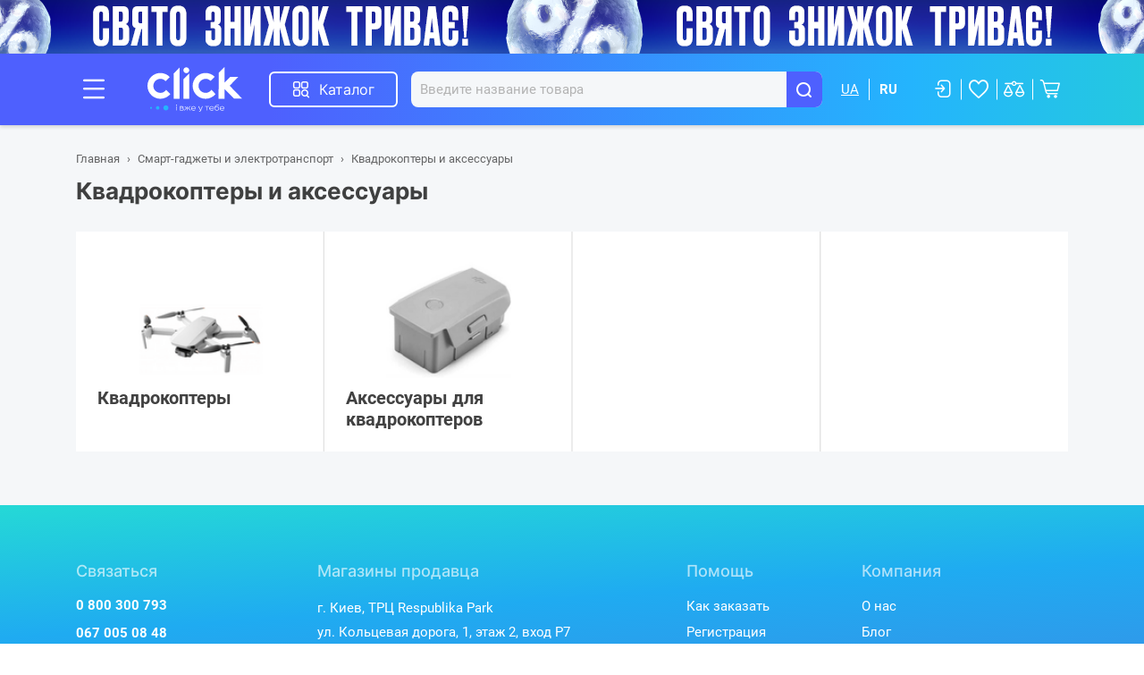

--- FILE ---
content_type: text/html; charset=UTF-8
request_url: https://click.ua/ru/shop/kvadrokopteryi-i-aksessuaryi
body_size: 69995
content:
<!DOCTYPE html>

<html lang="ru">

<head>

        




<meta http-equiv="content-type" content="text/html; charset=utf-8">
<meta http-equiv="X-UA-Compatible" content="IE=edge">
<meta name="viewport" content="width=device-width, initial-scale=1.0, maximum-scale=2.0">
<title>Квадрокоптеры и аксессуары</title>
<meta name="description" content="Доступные цены на 【Квадрокоптеры и аксессуары】 ⏩ Возможна бесплатная доставка по Украине ✈️ Гарантия качества ✓ Оплата частями 💙 Заказывайте в 1 Click 👆">
<meta name="keywords" content="Квадрокоптеры и аксессуары">
<link rel="alternate" hreflang="ru-ua" href="https://click.ua/ru/shop/kvadrokopteryi-i-aksessuaryi">
<link rel="alternate" hreflang="uk-ua" href="https://click.ua/shop/kvadrokopteri-ta-aksesuari">

    
        
<meta name="robots" content="index, follow">


<link rel="canonical" href="https://click.ua/ru/shop/kvadrokopteryi-i-aksessuaryi">

<meta property="og:site_name" content="click.ua">
<meta property="og:title" content="Квадрокоптеры и аксессуары">
<meta property="og:description" content="Доступные цены на 【Квадрокоптеры и аксессуары】 ⏩ Возможна бесплатная доставка по Украине ✈️ Гарантия качества ✓ Оплата частями 💙 Заказывайте в 1 Click 👆">


<link rel="apple-touch-icon" sizes="180x180" href="https://click.ua/images/favicon/apple-touch-icon.png?v2">
<link rel="icon" type="image/png" sizes="32x32" href="https://click.ua/images/favicon/favicon-32x32.png?v2">
<link rel="icon" type="image/png" sizes="16x16" href="https://click.ua/images/favicon/favicon-16x16.png?v2">
<link rel="manifest" href="https://click.ua/images/favicon/site.webmanifest?v2">
<link rel="mask-icon" href="https://click.ua/images/favicon/safari-pinned-tab.svg?v2" color="#5bbad5">
<meta name="msapplication-TileColor" content="#da532c">
<meta name="theme-color" content="#ffffff">

<link rel="stylesheet" type="text/css" href="https://click.ua/css/style.min.e1359d5d.css">

<link rel="preload" href="https://click.ua/css/fonts/icomoon/fonts/icomoon.woff2?qdcg35" as="font" type="font/woff2" crossorigin="anonymous">
<link rel="preload" href="https://click.ua/css/fonts/inter/inter-v11-latin_cyrillic-700.woff2" as="font" type="font/woff2" crossorigin="anonymous">
<link rel="preload" href="https://click.ua/css/fonts/inter/inter-v11-latin_cyrillic-regular.woff2" as="font" type="font/woff2" crossorigin="anonymous">
<link rel="preload" href="https://click.ua/css/fonts/inter/inter-v11-latin_cyrillic-500.woff2" as="font" type="font/woff2" crossorigin="anonymous">
<link rel="preload" href="https://click.ua/css/fonts/roboto/roboto-v30-latin_cyrillic-regular.woff2" as="font" type="font/woff2" crossorigin="anonymous">

<script type="text/javascript">
function getPixelExternalId(){var r=document.cookie.split(";").map((r=>r.split("=")));for(var t in r)if("PHPSESSID"===r[t][0].trim())return r[t][1].trim();return""}
</script>


<!-- Global site tag (gtag.js) - Google Analytics -->
<script async src="https://www.googletagmanager.com/gtag/js?id=UA-211554000-1"></script>
<script>
  window.dataLayer = window.dataLayer || [];
  function gtag(){dataLayer.push(arguments);}
  gtag('js', new Date());

  gtag('config', 'UA-211554000-1');
  gtag('config', 'AW-10798232467');
</script>

<!-- Google Tag Manager -->
<script>(function(w,d,s,l,i){w[l]=w[l]||[];w[l].push({'gtm.start':
new Date().getTime(),event:'gtm.js'});var f=d.getElementsByTagName(s)[0],
j=d.createElement(s),dl=l!='dataLayer'?'&l='+l:'';j.async=true;j.src=
'https://www.googletagmanager.com/gtm.js?id='+i+dl;f.parentNode.insertBefore(j,f);
})(window,document,'script','dataLayer','GTM-PVFJP6L');</script>
<!-- End Google Tag Manager -->

<meta name="facebook-domain-verification" content="xzhvpuznjuiwa58f9hg7oifcf9ekev" />

<script>
	(function(i,s,o,g,r,a,m){
	i["esSdk"] = r;
	i[r] = i[r] || function() {
		(i[r].q = i[r].q || []).push(arguments)
	}, a=s.createElement(o), m=s.getElementsByTagName(o)[0]; a.async=1; a.src=g;
	m.parentNode.insertBefore(a,m)}
	) (window, document, "script", "https://esputnik.com/scripts/v1/public/scripts?apiKey=eyJhbGciOiJSUzI1NiJ9.[base64].MtU0k29IMQYZcBnJcSlF9KZZeZHQ3EHBXx4mtMabGvXYM4vS9pNJShoZbcS71tbtA_bZCR9FKd67JI_VI8ew5g&domain=AC4DEA14-4362-48A4-9C69-440C54C3933E", "es");
	es("pushOn");
</script>

<!-- Hotjar Tracking Code for Site 6616789 (name missing) -->
<script>
    (function(h,o,t,j,a,r){
        h.hj=h.hj||function(){(h.hj.q=h.hj.q||[]).push(arguments)};
        h._hjSettings={hjid:6616789,hjsv:6};
        a=o.getElementsByTagName('head')[0];
        r=o.createElement('script');r.async=1;
        r.src=t+h._hjSettings.hjid+j+h._hjSettings.hjsv;
        a.appendChild(r);
    })(window,document,'https://static.hotjar.com/c/hotjar-','.js?sv=');
</script>

<script>
    var formComponent = {};
</script>


</head>

<body class="">

<!-- Google Tag Manager (noscript) -->
<noscript><iframe src="https://www.googletagmanager.com/ns.html?id=GTM-PVFJP6L"
height="0" width="0" style="display:none;visibility:hidden"></iframe></noscript>
<!-- End Google Tag Manager (noscript) -->

<div id="app-container" class="app bg --light">

            <div id="wrap" class="base"   v-ec-page-view-event:value='{"fb_event_id":null}'>
                    <div class="mobile-nav j-header-menu" v-if="initModalComponents">
    <div class="mobile-nav__wrapper">
        <div class="mobile-nav__header">
            <div class="mobile-nav__logo"><a href="https://click.ua/ru"><img src="https://click.ua/images/logo-1.svg?v=1" alt="click.ua" width="74" height="35"></a></div>
            <button class="mobile-nav__close j-btn-header-menu" type="button"></button>
                    <div class="mobile-nav__profile">
                <a v-if="settings.userAuthCaptcha > 0" href="https://click.ua/ru/account/login"><i class="icon"></i><span class="span">Вход</span></a>
                <button class="j-btn-header-menu" v-else @click="$bus.$emit('e-login-popup-open')"><i class="icon"></i><span class="span">Вход</span></button>
                <a class="mobile-nav__profile-register" href="https://click.ua/ru/account/register">Регистрация</a>
            </div>
                </div>
        <div class="mobile-nav__body">

                    
        
                    <ul class="mobile-nav__list"><div class="mobile-nav__catalog-btn">
    <a class="btn --secondary --md --block" href="https://click.ua/ru/configurator"><i class="icon-con-assembly"></i>Конфигуратор ПК</a>
</div><li><a class="mobile-nav__list-item" href="https://click.ua/ru/shop/actions/products"><span class="mobile-nav__list-icon"><i class="icon-label-action"></i>Акционные товары</span></a></li><nav class="d-xl-none"><ul class="mobile-nav__list"><li class="expand_open"><a class="mobile-nav__list-item j-expand" href="https://click.ua/ru/"><span>Каталог</span><i class="icon-angle-down"></i></a><ul class="mobile-nav__list"><li><a href="https://click.ua/ru/shop/noutbuki" class="mobile-nav__list-item"><img class="icon" src="https://click.ua/content/shop/groups/933/noutb-7fad.svg" width="24" height="24" alt="Компьютерная техника, ноутбуки и планшеты"><span>Компьютерная техника, ноутбуки и планшеты</span></a></li><li><a href="https://click.ua/ru/shop/igrovaya-zona" class="mobile-nav__list-item"><img class="icon" src="https://click.ua/content/shop/groups/1008/graln-c812.svg" width="24" height="24" alt="Игровая зона"><span>Игровая зона</span></a></li><li><a href="https://click.ua/ru/shop/smartfonyi-telefonyi-i-planshetyi" class="mobile-nav__list-item"><img class="icon" src="https://click.ua/content/shop/groups/925/smart-5343.svg" width="24" height="24" alt="Смартфоны и телефоны"><span>Смартфоны и телефоны</span></a></li><li><a href="https://click.ua/ru/shop/smart-gadzhetyi-i-elektrotransport" class="mobile-nav__list-item"><img class="icon" src="https://click.ua/content/shop/groups/1012/smart-7a53.svg" width="24" height="24" alt="Смарт-гаджеты и электротранспорт"><span>Смарт-гаджеты и электротранспорт</span></a></li><li><a href="https://click.ua/ru/shop/televizoryi-i-aksessuaryi" class="mobile-nav__list-item"><img class="icon" src="https://click.ua/content/shop/groups/923/telev-ac45.svg" width="24" height="24" alt="Телевизоры и мультимедиа"><span>Телевизоры и мультимедиа</span></a></li><li><a href="https://click.ua/ru/shop/audio-foto-video" class="mobile-nav__list-item"><img class="icon" src="https://click.ua/content/shop/groups/1005/audio-5402.svg" width="24" height="24" alt="Аудио, фото, видео"><span>Аудио, фото, видео</span></a></li><li><a href="https://click.ua/ru/shop/byitovaya-tehnika" class="mobile-nav__list-item"><img class="icon" src="https://click.ua/content/shop/groups/54/tehni-f557.svg" width="24" height="24" alt="Техника для дома"><span>Техника для дома</span></a></li><li><a href="https://click.ua/ru/shop/tehnika-dlya-kuhni" class="mobile-nav__list-item"><img class="icon" src="https://click.ua/content/shop/groups/977/tehni-13d3.svg" width="24" height="24" alt="Техника для кухни"><span>Техника для кухни</span></a></li><li><a href="https://click.ua/ru/shop/krasota-i-zdorove" class="mobile-nav__list-item"><img class="icon" src="https://click.ua/content/shop/groups/774/krasa-1d5a.svg" width="24" height="24" alt="Красота и здоровье"><span>Красота и здоровье</span></a></li><li><a href="https://click.ua/ru/shop/istochniki-pitaniya" class="mobile-nav__list-item"><img class="icon" src="https://click.ua/content/shop/groups/349/dzher-34e0.svg" width="24" height="24" alt="Источники питания и альтернативная энергетика"><span>Источники питания и альтернативная энергетика</span></a></li><li class="last"><a href="https://click.ua/ru//shop" class="mobile-nav__list-item"><span>Все разделы</span></a></li></ul></li></ul></nav><nav><ul class="mobile-nav__list"><li><a class="mobile-nav__list-item" href="https://click.ua/ru/shop/labels/wish"><span class="mobile-nav__list-icon"><i class="icon-heart-0"></i>Избранное</span><span class="mobile-nav__list-indicator flex-grow-0" v-if="wish_quantity > 0" v-text="wish_quantity"></span></a></li><li><a class="mobile-nav__list-item" href="https://click.ua/ru/shop/compare"><span class="mobile-nav__list-icon"><i class="icon-libra-0"></i>Cписки сравнения</span><span class="mobile-nav__list-indicator flex-grow-0" v-if="compare_quantity > 0">{{compare_quantity}}</span></a></li></ul><ul class="mobile-nav__list"><li><a class="mobile-nav__list-item j-expand" href="https://click.ua/ru"><span>Помощь</span><i class="icon-angle-down"></i></a><ul class="mobile-nav__list --dropdown"><li><a class="mobile-nav__list-item" href="https://click.ua/ru/kak-zakazat"><span>Как заказать</span></a></li><li><a class="mobile-nav__list-item" href="https://click.ua/ru/account/register"><span>Регистрация</span></a></li></ul></li><li><a class="mobile-nav__list-item j-expand" href="https://click.ua/ru"><span>Покупателю</span><i class="icon-angle-down"></i></a><ul class="mobile-nav__list --dropdown"><li><a class="mobile-nav__list-item" href="https://click.ua/ru/dostavka"><span>Доставка</span></a></li><li><a class="mobile-nav__list-item" href="https://click.ua/ru/oplata"><span>Оплата</span></a></li><li><a class="mobile-nav__list-item" href="https://click.ua/ru/pb-chast"><span>Кредит</span></a></li><li><a class="mobile-nav__list-item" href="https://click.ua/ru/obmen-i-vozvrat"><span>Обмен и возврат</span></a></li><li><a class="mobile-nav__list-item" href="https://click.ua/ru/garantiya-i-servis"><span>Гарантия и сервис</span></a></li></ul></li><li><a class="mobile-nav__list-item j-expand" href="https://click.ua/ru"><span>Компания</span><i class="icon-angle-down"></i></a><ul class="mobile-nav__list --dropdown"><li><a class="mobile-nav__list-item" href="https://click.ua/ru/o-nas"><span>О нас</span></a></li><li><a class="mobile-nav__list-item" href="https://click.ua/ru/news"><span>Блог</span></a></li><li><a class="mobile-nav__list-item" href="https://click.ua/ru/company/contacts"><span>Контакты</span></a></li><li><a class="mobile-nav__list-item" href="https://click.ua/ru/terms-of-use"><span>Пользовательское соглашение</span></a></li><li><a class="mobile-nav__list-item" href="https://click.ua/ru/privacy-policy"><span>Политика конфиденциальности</span></a></li></ul></li></ul></nav></ul>
        
            <div class="mobile-nav__content">
                <div><span class="mobile-nav__content-label">Язык:</span>
                    <div class="mobile-nav__content-language language">
                        <ul>
                                                <li><a href="#" @click.prevent="redirectUrl($store.state.selfPath + ($store.state.alternate.uk || ''))">UA</a></li>
                            <li class="active"><span>RU</span></li>
                                            </ul>
                    </div>
                </div>
                <div><span class="mobile-nav__content-label">Город:</span>
                    <button class="mobile-nav__content-city icon j-btn-header-menu" type="button" @click="$bus.$emit('e-region-select-open')">{{default_region_name}}</button>
                </div>
            </div>
        </div>
        <div class="mobile-nav__footer">
            <button class="mobile-nav__footer-btn icon j-btn-header-menu" type="button" @click="$bus.$emit('e-open-feedback-menu')">Связаться с нами</button>
        </div>
    </div>
</div>

<div class="body__shadow"></div>

            <div class="hdr-img d-none d-md-flex">
            <a href="https://click.ua/ru/shop/actions/products">
                <img src="https://click.ua/content/bmg/b719-ymg94jmqro-2560x60.png" width="2560" height="60">
            </a>
        </div>
    
            <div class="hdr-img d-md-none">
            <a href="https://click.ua/ru/shop/actions/products">
                <img src="https://click.ua/content/bmg/b721-prmh75gt8z-960x30.png" width="960" height="30">
            </a>
        </div>
    <header class="header">
    <div class="container">
        <div class="header__wrapper">
            <button class="header__btn j-btn-header-menu" type="button"></button>
            <div class="logo header__logo">
                <a href="https://click.ua/ru" title="click.ua"><span class="logo__img"></span></a>
            </div>
            <div class="header__search">
                <div class="header__search-wrapper js_search-wrapper" v-cloak>
                                                                                                                                                                                                                                                                                                                                                                                                                                                                                                                                                                                                                                                                                                                                                                                                                                                                                                                                                                                                                                                                                                                                                                                                                                                                                                                                                                                                                                                                                                                                                                                                                                                                                                                                                                                                                                                                                                                                                                                                                                                                                                                                                                                                                                                                                                                                                                                                                                                                                                                                                                                                                                                                                                                                                                                                                                                                                                                                                                                                                                                                                                                                                                                                                                                                                                                                                                                                                                                                                                                                                                                                                                                                                                                                                                                                                                                                                                                                                                                                                                                                                                                                                                                                                                                                                                                                                                                                                                                                                                                                                                                                                                                                                                                                                                                                                                                                                                                                                                                                                                                                                                                                                                                                                                                                                                                                                                                                                                                                                                                                                                                                                                                                                                                                                                                                                                                                                                                                                                                                                                                                                                                                                                                                                                                                                                                                                                                                                                                                                                                                                                                                                                                                                                                                                                                                                                                                                                                                                                                                                                                                                                                                                                                                                                                                                                                                                                                                                                                                                                                                                                                                                                                                                                                                                                                                                                                                                                                                                                                                                                                                                                                                                                                                                                                                                                                                                                                                                                                                                                                                                                                                                                                                                                                                                                                                                                                                                                                                                                                                                                                                                                                                                                                                                                                                                                                                                                                                                                                                                                                                                                                                                                                                                                                                                                                                                                                                                                                                                                                                                                                                                                                                                                                                                                                                                                                                                                                                                                                                                                                                                                                                                                                                                                                                                                                                                                                                                                                                                                                                                                                                                                                                                                                                                                                                                                                                                                                                                                                                                                                                                                                                                                                                                                                                                                                                                                                                                                                                                                                                                                                                                                                                                                                                                                                                                                                                                                                                                                                                                                                                                                                                                                                                                                                                                                                                                                                                                                                                                                                                                                                                                                                                                                                                                                                                                                                                                                                                                                                                                                                                                                                                                                                                                                                                                                                                                                                                                                                                                                                                                                                                                                                                                                                                                                                                                                                                                                                                                                                                                                                                                                                                                                                                                                                                                                                                                                                                                                                                                                                                                                                                                                                                                                                                                                                                                                                                                                                                                                                                                                                                                                                                                                                                                                                                                                                                                                                                                                                                                                                                                                                                                                                                                                                                                                                                                                                                                                                                                                                                                                                                                                                                                                                                                                                                                                                                                                                                                                                                                                                                                                                                                                                                                                                                                                                                                                                                                                                                                                                                                                                                                                                                                                                                                                                                                                                                                                                                                                                                                                                                                                                                                                                                                                                                                                                                                                                                                                                                                                                                                                                                                                                                                                                                                                                                                                                                                                                                                                                                                                                                                                                                                                                                                                                                                                                                                                                                                                                                                                                                                                                                                                                                                                                                                                                                                                                                                                                                                                                                                                                                                                                                                                                                                                                                                                                                                                                                                                                                                                                                                                                                                                                                                                                                                                                                                                                                                                                                                                                                                                                                                                                                                                                                                                                                                                                                                                                                                                                                                                                                                                                                                                                                                                                                                                                                                                                                                                                                                                                                                                                                                                                                                                                                                                                                                                                                                                                                                                                                                                                                                                                                                                                                                                                                                                                                                                                                                                                                                                                                                                                                                                                                                                                                                                                                                                                                                                                                                                                                                                                                                                                                                                                                                                                                                                                                                                                                                                                                                                                                                                                                                                                                                                                                                                                                                                                                                                                                                                                                                                                                                                                                                                                                                                                                                                                                                                                                                                                                                                                                                                                                                                                                                                                                                                                                                                                                                                                                                                                                                                                                                                                                                                                                                                                                                                                                                                                                                                                                                                                                                                                                                                                                                                                                                                                                                                                                                                                                                                                                                                                                                                                                                                                                                                                                                                                                                                                                                                                                                                                                                                                                                                                                                                                                                                                                                                                                                                                                                                                                                                                                                                                                                                                                                                                                                                                                                                                                                                                                                                                                                                                                                                                                                                                                                                                                                                                                                                                                                                                                                                                                                                                                                                                                                                                                                                                                                                                                                                                                                                                                                                                                                                                                                                                                                                                                                                                                                                                                                                                                                                                                                                                                                                                                                                                                                                                                                                                                                                                                                                                                                                                                                                                                                                                                                                                                                                                                                                                                                                                                                                                                                                                                                                                                                                                                                                                                                                                                                                                                                                                                                                                                                                                                                                                                                                                                                                                                                                                                                                                                                                                                                                                                                                                                                                                                                                                                                                                                                                                                                                                                                                                                                                                                                                                                                                                                                                                                                                                                                                                                                                                                                                                                                                                                                                                                                                                                                                                                                                                                                                                                                                                                                                                                                                                                                                                                                                                                                                                                                                                                                                                                                                                                                                                                                                                                                                                                                                                                                                                                                                                                                                                                                                                                                                                                                                                                                                                                                                                                                                                                                                                                                                                                                                                                                                                                                                                                                                                                                                                                                                                                                                                                                                                                                                                                                                                                                                                                                                                                                                                                                                                                                                                                                                                                                                                                                                                                                                                                                                                                                                                                                                                                                                                                                                                                                                                                                                                                                                                                                                                                                                                                                                                                                                                                                                                                                                                                                                                                                                                                                                                                                                                                                                                                                                                                                                                                                                                                                                                                                                                                                                                                                                                                                                                                                                                                                                                                                                                                                                                                                                                                                                                                                                                                                                                                                                                                                                                                                                                                                                                                                                                                                                                                                                                                                                                                                                                                                                                                                                                                                                                                                                                                                                                                                                                                                                                                                                                                                                                                                                                                                                                                                                                                                                                                                                                                                                                                                                                                                                                                                                                                                                                                                                                                                                                                                                                                                                                                                                                                                                                                                                                                                                                                                                                                                                                                                                                                                                                                                                                                                                                                                                                                                                                                                                                                                                                                                                                                                                                                                                                                                                                                                                                                                                                                                                                                                                                                                                                                                                                                                                                                                                                                                                                                                                                                                                                                                                                                                                                                                                                                                                                                                                                                                                                                                                                                                                                                                                                                                                                                                                                                                                                                                                                                                                                                                                                                                                                                                                                                                                                                                                                                                                                                                                                                                                                                                                                                                                                                                                                                                                                                                                                                                                                                                                                                                                                                                                                                                                                                                                                                                                                                                                                                                                                                                                                                                                                                                                                                                                                                                                                                                                                                                                                                                                                                                                                                                                                                                                                                                                                                                                                                                                                                                                                                                                                                                                                                                                                                                                                                                                                                                                                                                                                                                                                                                                                                                                                                                                                                                                                                                                                                                                                                                                                                                                                                                                                                                                                                                                                                                                                                                                                                                                                                                                                                                                                                                                                                                                                                                                                                                                                                                                                                                                                                                                                                                                                                                                                                                                                                                                                                                                                                                                                                                                                                                                                                                                                                                                                                                                                                                                                                                                                                                                                                                                                                                                                                                                                                                                                                                                                                                                                                                                                                                                                                                                                                                                                                                                                                                                                                                                                                                                                                                                                                                                                                                                                                                                                                                                                                                                                                                                                                                                                                                                                                                                                                                                                                                                                                                                                                                                                                                                                                                                                                                                                                                                                                                                                                                                                                                                                                                                                                                                                                                                                                                                                                                                                                                                                                                                                                                                                                                                                                                                                                                                                                                                                                                                                                                                                                                                                                                                                                                                                                                                                                                                                                                                                                                                                                                                                                                                                                                                                                                                                                                                                                                                                                                                                                                                                                                                                                                                                                                                                                                                                                                                                                                                                                                                                                                                                                                                                                                                                                                                                                                                                                                                                                                                                                                                                                                                                                                                                                                                                                                                                                                                                                                                                                                                                                                                                                                                                                                <div class="header__catalog">
                        <button class="header__catalog-btn j-modal-btn" type="button" @click.stop="$bus.$emit('e-catalog-menu-open', 933)">Каталог</button>
                        <c-catalog-menu :id="0" v-if="initModalComponents && innerWidth >= 992" inline-template>
                            <div class="header-modal j-modal-target" :class="{'is-active': isShow}" @mouseover.stop @mouseleave="updateIsShow(false)" ref="catalog_block">
                                <div class="header-modal__wrapper">
                                    <nav class="header-modal__left">
                                        <a class="btn-configurator" href="https://click.ua/ru/configurator"><img src="https://click.ua/images//pc.svg" width="30" height="30" alt="Конфигуратор ПК" class="icon"><span>Конфигуратор ПК</span></a>
                                        <div class="main-navigation">
                                            <ul>
                <li :class="{active:isShow==933}" @mouseover="updateIsShow(933)"><a href="https://click.ua/ru/shop/noutbuki"><img src="https://click.ua/content/shop/groups/933/noutb-7fad.svg" width="30" height="30" alt="Компьютерная техника, ноутбуки и планшеты" class="icon"><span>Компьютерная техника, ноутбуки и планшеты</span></a></li><li :class="{active:isShow==1008}" @mouseover="updateIsShow(1008)"><a href="https://click.ua/ru/shop/igrovaya-zona"><img src="https://click.ua/content/shop/groups/1008/graln-c812.svg" width="30" height="30" alt="Игровая зона" class="icon"><span>Игровая зона</span></a></li><li :class="{active:isShow==925}" @mouseover="updateIsShow(925)"><a href="https://click.ua/ru/shop/smartfonyi-telefonyi-i-planshetyi"><img src="https://click.ua/content/shop/groups/925/smart-5343.svg" width="30" height="30" alt="Смартфоны и телефоны" class="icon"><span>Смартфоны и телефоны</span></a></li><li :class="{active:isShow==1012}" @mouseover="updateIsShow(1012)"><a href="https://click.ua/ru/shop/smart-gadzhetyi-i-elektrotransport"><img src="https://click.ua/content/shop/groups/1012/smart-7a53.svg" width="30" height="30" alt="Смарт-гаджеты и электротранспорт" class="icon"><span>Смарт-гаджеты и электротранспорт</span></a></li><li :class="{active:isShow==923}" @mouseover="updateIsShow(923)"><a href="https://click.ua/ru/shop/televizoryi-i-aksessuaryi"><img src="https://click.ua/content/shop/groups/923/telev-ac45.svg" width="30" height="30" alt="Телевизоры и мультимедиа" class="icon"><span>Телевизоры и мультимедиа</span></a></li><li :class="{active:isShow==1005}" @mouseover="updateIsShow(1005)"><a href="https://click.ua/ru/shop/audio-foto-video"><img src="https://click.ua/content/shop/groups/1005/audio-5402.svg" width="30" height="30" alt="Аудио, фото, видео" class="icon"><span>Аудио, фото, видео</span></a></li><li :class="{active:isShow==54}" @mouseover="updateIsShow(54)"><a href="https://click.ua/ru/shop/byitovaya-tehnika"><img src="https://click.ua/content/shop/groups/54/tehni-f557.svg" width="30" height="30" alt="Техника для дома" class="icon"><span>Техника для дома</span></a></li><li :class="{active:isShow==977}" @mouseover="updateIsShow(977)"><a href="https://click.ua/ru/shop/tehnika-dlya-kuhni"><img src="https://click.ua/content/shop/groups/977/tehni-13d3.svg" width="30" height="30" alt="Техника для кухни" class="icon"><span>Техника для кухни</span></a></li><li :class="{active:isShow==774}" @mouseover="updateIsShow(774)"><a href="https://click.ua/ru/shop/krasota-i-zdorove"><img src="https://click.ua/content/shop/groups/774/krasa-1d5a.svg" width="30" height="30" alt="Красота и здоровье" class="icon"><span>Красота и здоровье</span></a></li><li :class="{active:isShow==349}" @mouseover="updateIsShow(349)"><a href="https://click.ua/ru/shop/istochniki-pitaniya"><img src="https://click.ua/content/shop/groups/349/dzher-34e0.svg" width="30" height="30" alt="Источники питания и альтернативная энергетика" class="icon"><span>Источники питания и альтернативная энергетика</span></a></li><li :class="{active:isShow==33}" @mouseover="updateIsShow(33)"><a href="https://click.ua/ru/shop/sistemyi-bezopasnosti"><img src="https://click.ua/content/shop/groups/33/siste-fd6c.svg" width="30" height="30" alt="Системы безопасности" class="icon"><span>Системы безопасности</span></a></li><li :class="{active:isShow==353}" @mouseover="updateIsShow(353)"><a href="https://click.ua/ru/shop/instrumentyi"><img src="https://click.ua/content/shop/groups/353/instr-fe55.svg" width="30" height="30" alt="Инструменты и автотовары" class="icon"><span>Инструменты и автотовары</span></a></li><li :class="{active:isShow==663}" @mouseover="updateIsShow(663)"><a href="https://click.ua/ru/shop/sport-aktivnyiy-otdyih"><img src="https://click.ua/content/shop/groups/663/sport-62dd.svg" width="30" height="30" alt="Спорт, туризм, активный отдых" class="icon"><span>Спорт, туризм, активный отдых</span></a></li><li :class="{active:isShow==1692}" @mouseover="updateIsShow(1692)"><a href="https://click.ua/ru/shop/dosug-obuchenie-razvitie"><img src="https://click.ua/content/shop/groups/1692/dozvi-ef04.svg" width="30" height="30" alt="Досуг, обучение, развитие" class="icon"><span>Досуг, обучение, развитие</span></a></li><li :class="{active:isShow==647}" @mouseover="updateIsShow(647)"><a href="https://click.ua/ru/shop/dacha-sad-ogorod"><img src="https://click.ua/content/shop/groups/647/dim-d-4dc9.svg" width="30" height="30" alt="Дом, дача и сад" class="icon"><span>Дом, дача и сад</span></a></li><li :class="{active:isShow==91}" @mouseover="updateIsShow(91)"><a href="https://click.ua/ru/shop/tovaryi-dlya-detey"><img src="https://click.ua/content/shop/groups/91/tovar-44ea.svg" width="30" height="30" alt="Товары для детей" class="icon"><span>Товары для детей</span></a></li><li :class="{active:isShow==1015}" @mouseover="updateIsShow(1015)"><a href="https://click.ua/ru/shop/tovaryi-dlya-biznesa"><img src="https://click.ua/content/shop/groups/1015/tovar-429e.svg" width="30" height="30" alt="Товары для бизнеса" class="icon"><span>Товары для бизнеса</span></a></li><li  @mouseover="updateIsShow(true)"><a href="https://click.ua/ru/shop/actions/products"><img src="https://click.ua/content/shop/groups/2041/aktsi-a403.svg" width="30" height="30" alt="Акционные товары" class="icon"><span>Акционные товары</span></a></li>                                            </ul>
                                        </div>
                                        <a class="main-navigation-more" href="https://click.ua/ru/shop"><span>Дивитись всі категорії</span></a>
                                    </nav>
                                    <template v-if="isShow">
                                                        <div class="header-modal__content" @mouseover="cancelUpdateIsShow">
                    <nav class="category-list2"><ul class="category-list2__wrapper" v-if="isShow == 933" :key="933"><li class="category-list2__block"><div class="category-list2__block-head"><img src="https://click.ua/content/shop/groups/52/komp-yuteri-ta-programne-zabezpechennya-thumb-126x106-f3ef.jpg" width="60" height="60" alt="Компьютеры, моноблоки, неттопы" class="category-list2__block-img"><a href="https://click.ua/ru/shop/kompyuteryi-i-komplektuyuschie" :href="id != 52 ? 'https://click.ua/ru/shop/kompyuteryi-i-komplektuyuschie' : '#'" class="category-list2__block-link"><span>Компьютеры, моноблоки, неттопы</span></a></div><ul class="category-list2__block-wrapper"><li class="category-list2__block-li"><a href="https://click.ua/ru/shop/sistemnyie-bloki-obschie" :href="id != 971 ? 'https://click.ua/ru/shop/sistemnyie-bloki-obschie' : '#'"><span>Компьютеры</span></a></li><li class="category-list2__block-li"><a href="https://click.ua/ru/shop/kompyuteryi-po-naznacheniyu" :href="id != 1647 ? 'https://click.ua/ru/shop/kompyuteryi-po-naznacheniyu' : '#'"><span>Компьютеры по назначению</span></a></li><li class="category-list2__block-li"><a href="https://click.ua/ru/shop/kompyuteryi-po-protsessoru" :href="id != 1651 ? 'https://click.ua/ru/shop/kompyuteryi-po-protsessoru' : '#'"><span>Компьютеры по процессору</span></a></li><li class="category-list2__block-li"><a href="https://click.ua/ru/shop/kompyuteryi-po-videokarte-i-os" :href="id != 1658 ? 'https://click.ua/ru/shop/kompyuteryi-po-videokarte-i-os' : '#'"><span>Компьютеры по видеокарте и ОС</span></a></li><li class="category-list2__block-li"><a href="https://click.ua/ru/shop/monobloki" :href="id != 365 ? 'https://click.ua/ru/shop/monobloki' : '#'"><span>Моноблоки</span></a></li><li class="category-list2__block-li"><a href="https://click.ua/ru/shop/nettopyi" :href="id != 931 ? 'https://click.ua/ru/shop/nettopyi' : '#'"><span>Неттопы</span></a></li></ul></li><li class="category-list2__block"><div class="category-list2__block-head"><img src="https://click.ua/content/shop/groups/56/komplektuyuchi-thumb-126x126-0335.png" width="60" height="60" alt="Комплектующие для ПК" class="category-list2__block-img"><a href="https://click.ua/ru/shop/komplektuyuschie" :href="id != 56 ? 'https://click.ua/ru/shop/komplektuyuschie' : '#'" class="category-list2__block-link"><span>Комплектующие для ПК</span></a></div><ul class="category-list2__block-wrapper"><li class="category-list2__block-li"><a href="https://click.ua/ru/shop/videokartyi" :href="id != 8 ? 'https://click.ua/ru/shop/videokartyi' : '#'"><span>Видеокарты</span></a></li><li class="category-list2__block-li"><a href="https://click.ua/ru/shop/protsessoryi" :href="id != 1 ? 'https://click.ua/ru/shop/protsessoryi' : '#'"><span>Процессоры</span></a></li><li class="category-list2__block-li"><a href="https://click.ua/ru/shop/materinskie-platyi" :href="id != 6 ? 'https://click.ua/ru/shop/materinskie-platyi' : '#'"><span>Материнские платы</span></a></li><li class="category-list2__block-li"><a href="https://click.ua/ru/shop/ssd-nakopiteli" :href="id != 23 ? 'https://click.ua/ru/shop/ssd-nakopiteli' : '#'"><span>SSD-накопители</span></a></li><li class="category-list2__block-li"><a href="https://click.ua/ru/shop/hdd-nakopiteli" :href="id != 3 ? 'https://click.ua/ru/shop/hdd-nakopiteli' : '#'"><span>HDD-накопители</span></a></li><li class="category-list2__block-li"><a href="https://click.ua/ru/shop/operativnaya-pamyat-dlya-pk-i-noutbukov" :href="id != 2 ? 'https://click.ua/ru/shop/operativnaya-pamyat-dlya-pk-i-noutbukov' : '#'"><span>Оперативная память для ПК и ноутбуков</span></a></li><li class="category-list2__block-li"><a href="https://click.ua/ru/shop/korpusa-dlya-pk" :href="id != 7 ? 'https://click.ua/ru/shop/korpusa-dlya-pk' : '#'"><span>Корпуса для ПК</span></a></li><li class="category-list2__block-li --d-hide"><a href="https://click.ua/ru/shop/bloki-pitaniya-dlya-korpusov" :href="id != 473 ? 'https://click.ua/ru/shop/bloki-pitaniya-dlya-korpusov' : '#'"><span>Блоки питания для корпусов</span></a></li><li class="category-list2__block-li --d-hide"><a href="https://click.ua/ru/shop/sistemyi-ohlazhdeniya-zagalni" :href="id != 1699 ? 'https://click.ua/ru/shop/sistemyi-ohlazhdeniya-zagalni' : '#'"><span>Системы охлаждения</span></a></li><li class="category-list2__block-li --d-hide"><a href="https://click.ua/ru/shop/zvukovyie-kartyi" :href="id != 9 ? 'https://click.ua/ru/shop/zvukovyie-kartyi' : '#'"><span>Звуковые карты</span></a></li><li class="category-list2__block-li --d-hide"><a href="https://click.ua/ru/shop/opticheskie-privodyi" :href="id != 4 ? 'https://click.ua/ru/shop/opticheskie-privodyi' : '#'"><span>Оптические приводы</span></a></li><li class="category-list2__block-li --d-hide"><a href="https://click.ua/ru/shop/kontrolleryi" :href="id != 13 ? 'https://click.ua/ru/shop/kontrolleryi' : '#'"><span>Контроллеры</span></a></li><li class="category-list2__block-li --d-hide"><a href="https://click.ua/ru/shop/termopasta-termokley-termoprokladki" :href="id != 627 ? 'https://click.ua/ru/shop/termopasta-termokley-termoprokladki' : '#'"><span>Термоинтерфейсы</span></a></li><li class="category-list2__block-li --d-hide"><a href="https://click.ua/ru/shop/oborudovanie-dlya-mayninga" :href="id != 500 ? 'https://click.ua/ru/shop/oborudovanie-dlya-mayninga' : '#'"><span>Оборудование для майнинга</span></a></li><li class="category-list2__block-li --d-hide"><a href="https://click.ua/ru/shop/platyi-rasshireniya" :href="id != 1026 ? 'https://click.ua/ru/shop/platyi-rasshireniya' : '#'"><span>Платы расширения</span></a></li><li class="category-list2__block-li --d-hide"><a href="https://click.ua/ru/shop/aksessuaryi-dlya-korpusov-i-kulerov" :href="id != 626 ? 'https://click.ua/ru/shop/aksessuaryi-dlya-korpusov-i-kulerov' : '#'"><span>Аксессуары для корпусов и кулеров</span></a></li><li class="category-list2__block-more" @click.prevent="showMore"><a href="">Показать еще</a><span>9</span></li></ul></li><li class="category-list2__block"><div class="category-list2__block-head"><img src="https://click.ua/content/shop/groups/27/noutbuki-ultrabuki-thumb-126x126-e8df.png" width="60" height="60" alt="Ноутбуки" class="category-list2__block-img"><a href="https://click.ua/ru/shop/noutbuki-ultrabuki" :href="id != 27 ? 'https://click.ua/ru/shop/noutbuki-ultrabuki' : '#'" class="category-list2__block-link"><span>Ноутбуки</span></a></div></li><li class="category-list2__block"><div class="category-list2__block-head"><img src="https://click.ua/content/shop/groups/1987/noutbuki-bslashu-thumb-126x126-6fce.jpg" width="60" height="60" alt="Ноутбуки Б/у" class="category-list2__block-img"><a href="https://click.ua/ru/shop/noutbuki-bslashu" :href="id != 1987 ? 'https://click.ua/ru/shop/noutbuki-bslashu' : '#'" class="category-list2__block-link"><span>Ноутбуки Б/у</span></a></div></li><li class="category-list2__block"><div class="category-list2__block-head"><img src="https://click.ua/content/shop/groups/5/monitori-thumb-126x126-0630.png" width="60" height="60" alt="Мониторы" class="category-list2__block-img"><a href="https://click.ua/ru/shop/monitoryi" :href="id != 5 ? 'https://click.ua/ru/shop/monitoryi' : '#'" class="category-list2__block-link"><span>Мониторы</span></a></div></li><li class="category-list2__block"><div class="category-list2__block-head"><img src="https://click.ua/content/shop/groups/970/komp-yuterna-periferiya-thumb-126x126-539d.jpg" width="60" height="60" alt="Компьютерная периферия" class="category-list2__block-img"><a href="https://click.ua/ru/shop/kompyuternaya-periferiya" :href="id != 970 ? 'https://click.ua/ru/shop/kompyuternaya-periferiya' : '#'" class="category-list2__block-link"><span>Компьютерная периферия</span></a></div><ul class="category-list2__block-wrapper"><li class="category-list2__block-li"><a href="https://click.ua/ru/shop/myishi" :href="id != 10 ? 'https://click.ua/ru/shop/myishi' : '#'"><span>Мыши</span></a></li><li class="category-list2__block-li"><a href="https://click.ua/ru/shop/klaviaturyi" :href="id != 29 ? 'https://click.ua/ru/shop/klaviaturyi' : '#'"><span>Клавиатуры</span></a></li><li class="category-list2__block-li"><a href="https://click.ua/ru/shop/komplektyi-klaviatura-myish" :href="id != 631 ? 'https://click.ua/ru/shop/komplektyi-klaviatura-myish' : '#'"><span>Комплекты: клавиатура и мышь</span></a></li><li class="category-list2__block-li"><a href="https://click.ua/ru/shop/igrovyie-poverhnosti" :href="id != 20 ? 'https://click.ua/ru/shop/igrovyie-poverhnosti' : '#'"><span>Игровые поверхности</span></a></li><li class="category-list2__block-li"><a href="https://click.ua/ru/shop/vneshnie-hdd-nakopiteli" :href="id != 59 ? 'https://click.ua/ru/shop/vneshnie-hdd-nakopiteli' : '#'"><span>Внешние HDD-накопители</span></a></li><li class="category-list2__block-li"><a href="https://click.ua/ru/shop/vneshnie-ssd-nakopiteli" :href="id != 356 ? 'https://click.ua/ru/shop/vneshnie-ssd-nakopiteli' : '#'"><span>Внешние SSD-накопители</span></a></li><li class="category-list2__block-li"><a href="https://click.ua/ru/shop/nakopiteli-informatsii" :href="id != 932 ? 'https://click.ua/ru/shop/nakopiteli-informatsii' : '#'"><span>Накопители информации другие</span></a></li><li class="category-list2__block-li --d-hide"><a href="https://click.ua/ru/shop/akusticheskie-sistemyi" :href="id != 21 ? 'https://click.ua/ru/shop/akusticheskie-sistemyi' : '#'"><span>Компьютерные колонки</span></a></li><li class="category-list2__block-li --d-hide"><a href="https://click.ua/ru/shop/veb-kameryi" :href="id != 41 ? 'https://click.ua/ru/shop/veb-kameryi' : '#'"><span>Веб-камеры</span></a></li><li class="category-list2__block-li --d-hide"><a href="https://click.ua/ru/shop/mikrofonyi-dlya-pk" :href="id != 1710 ? 'https://click.ua/ru/shop/mikrofonyi-dlya-pk' : '#'"><span>Микрофоны</span></a></li><li class="category-list2__block-li --d-hide"><a href="https://click.ua/ru/shop/kabeli-i-perehodniki" :href="id != 411 ? 'https://click.ua/ru/shop/kabeli-i-perehodniki' : '#'"><span>Кабели и переходники</span></a></li><li class="category-list2__block-li --d-hide"><a href="https://click.ua/ru/shop/kardrideryi-i-usb-kontsentratoryi" :href="id != 629 ? 'https://click.ua/ru/shop/kardrideryi-i-usb-kontsentratoryi' : '#'"><span>USB-хабы и картридеры</span></a></li><li class="category-list2__block-li --d-hide"><a href="https://click.ua/ru/shop/aksessuaryi-dlya-klaviatur-i-myishek" :href="id != 982 ? 'https://click.ua/ru/shop/aksessuaryi-dlya-klaviatur-i-myishek' : '#'"><span>Аксессуары для клавиатур и мышей</span></a></li><li class="category-list2__block-more" @click.prevent="showMore"><a href="">Показать еще</a><span>6</span></li></ul></li><li class="category-list2__block"><div class="category-list2__block-head"><img src="https://click.ua/content/shop/groups/64/plansheti-thumb-126x126-3004.png" width="60" height="60" alt="Планшеты" class="category-list2__block-img"><a href="https://click.ua/ru/shop/planshetyi" :href="id != 64 ? 'https://click.ua/ru/shop/planshetyi' : '#'" class="category-list2__block-link"><span>Планшеты</span></a></div></li><li class="category-list2__block"><div class="category-list2__block-head"><img src="https://click.ua/content/shop/groups/58/merezheve-obladnannya-thumb-126x126-795d.png" width="60" height="60" alt="Сетевое оборудование" class="category-list2__block-img"><a href="https://click.ua/ru/shop/merezheve-obladnannya" :href="id != 58 ? 'https://click.ua/ru/shop/merezheve-obladnannya' : '#'" class="category-list2__block-link"><span>Сетевое оборудование</span></a></div><ul class="category-list2__block-wrapper"><li class="category-list2__block-li"><a href="https://click.ua/ru/shop/routeryi" :href="id != 180 ? 'https://click.ua/ru/shop/routeryi' : '#'"><span>Маршрутизаторы (роутеры)</span></a></li><li class="category-list2__block-li"><a href="https://click.ua/ru/shop/routeryi/7847=mesh-sistema" :href="id != 1711 ? 'https://click.ua/ru/shop/routeryi/7847=mesh-sistema' : '#'"><span>Mesh-системы</span></a></li><li class="category-list2__block-li"><a href="https://click.ua/ru/shop/tochki-dostupa" :href="id != 184 ? 'https://click.ua/ru/shop/tochki-dostupa' : '#'"><span>Точки доступа</span></a></li><li class="category-list2__block-li"><a href="https://click.ua/ru/shop/kommutatoryi" :href="id != 181 ? 'https://click.ua/ru/shop/kommutatoryi' : '#'"><span>Коммутаторы</span></a></li><li class="category-list2__block-li"><a href="https://click.ua/ru/shop/setevyie-adapteryi" :href="id != 176 ? 'https://click.ua/ru/shop/setevyie-adapteryi' : '#'"><span>Сетевые адаптеры</span></a></li><li class="category-list2__block-li"><a href="https://click.ua/ru/shop/aksessuaryi-k-setevomu-oborudovaniyu" :href="id != 1067 ? 'https://click.ua/ru/shop/aksessuaryi-k-setevomu-oborudovaniyu' : '#'"><span>Аксессуары к сетевому оборудованию</span></a></li><li class="category-list2__block-li"><a href="https://click.ua/ru/shop/sistemyi-videonablyudeniya" :href="id != 1714 ? 'https://click.ua/ru/shop/sistemyi-videonablyudeniya' : '#'"><span>Системы видеонаблюдения</span></a></li><li class="category-list2__block-li --d-hide"><a href="https://click.ua/ru/shop/ip-telefoniya-videokonferentsii" :href="id != 655 ? 'https://click.ua/ru/shop/ip-telefoniya-videokonferentsii' : '#'"><span>IP-телефония, видеоконференции</span></a></li><li class="category-list2__block-li --d-hide"><a href="https://click.ua/ru/shop/optovolokonnoe-oborudovanie" :href="id != 183 ? 'https://click.ua/ru/shop/optovolokonnoe-oborudovanie' : '#'"><span>Оптическое оборудование</span></a></li><li class="category-list2__block-li --d-hide"><a href="https://click.ua/ru/shop/setevyie-hranilischa" :href="id != 185 ? 'https://click.ua/ru/shop/setevyie-hranilischa' : '#'"><span>Сетевые хранилища</span></a></li><li class="category-list2__block-li --d-hide"><a href="https://click.ua/ru/shop/kabel-dlya-setey" :href="id != 412 ? 'https://click.ua/ru/shop/kabel-dlya-setey' : '#'"><span>Кабель для сетей</span></a></li><li class="category-list2__block-li --d-hide"><a href="https://click.ua/ru/shop/instrumentyi-i-testeryi-dlya-setey" :href="id != 429 ? 'https://click.ua/ru/shop/instrumentyi-i-testeryi-dlya-setey' : '#'"><span>Инструменты и тестеры для сетей</span></a></li><li class="category-list2__block-li --d-hide"><a href="https://click.ua/ru/shop/powerline" :href="id != 175 ? 'https://click.ua/ru/shop/powerline' : '#'"><span>Powerline</span></a></li><li class="category-list2__block-li --d-hide"><a href="https://click.ua/ru/shop/shkafyi-stoyki-i-elementyi-sks" :href="id != 1028 ? 'https://click.ua/ru/shop/shkafyi-stoyki-i-elementyi-sks' : '#'"><span>Шкафы, стойки и элементы СКС</span></a></li><li class="category-list2__block-more" @click.prevent="showMore"><a href="">Показать еще</a><span>7</span></li></ul></li><li class="category-list2__block"><div class="category-list2__block-head"><img src="https://click.ua/content/shop/groups/456/ofisna-tehnika-thumb-126x126-cd77.png" width="60" height="60" alt="Офисная техника" class="category-list2__block-img"><a href="https://click.ua/ru/shop/ofisnaya-tehnika" :href="id != 456 ? 'https://click.ua/ru/shop/ofisnaya-tehnika' : '#'" class="category-list2__block-link"><span>Офисная техника</span></a></div><ul class="category-list2__block-wrapper"><li class="category-list2__block-li"><a href="https://click.ua/ru/shop/mfu" :href="id != 651 ? 'https://click.ua/ru/shop/mfu' : '#'"><span>МФУ и принтеры</span></a></li><li class="category-list2__block-li"><a href="https://click.ua/ru/shop/skaneryi" :href="id != 12 ? 'https://click.ua/ru/shop/skaneryi' : '#'"><span>Сканеры</span></a></li><li class="category-list2__block-li"><a href="https://click.ua/ru/shop/shrederyi" :href="id != 15 ? 'https://click.ua/ru/shop/shrederyi' : '#'"><span>Шредеры (уничтожители документов)</span></a></li><li class="category-list2__block-li"><a href="https://click.ua/ru/shop/laminatoryi" :href="id != 454 ? 'https://click.ua/ru/shop/laminatoryi' : '#'"><span>Ламинаторы</span></a></li><li class="category-list2__block-li"><a href="https://click.ua/ru/shop/3d-printeryi" :href="id != 652 ? 'https://click.ua/ru/shop/3d-printeryi' : '#'"><span>3D-принтеры</span></a></li><li class="category-list2__block-li"><a href="https://click.ua/ru/shop/3dminusskaneryi" :href="id != 1706 ? 'https://click.ua/ru/shop/3dminusskaneryi' : '#'"><span>3D-сканеры</span></a></li><li class="category-list2__block-li"><a href="https://click.ua/ru/shop/3d-ruchki" :href="id != 653 ? 'https://click.ua/ru/shop/3d-ruchki' : '#'"><span>3D-ручки</span></a></li><li class="category-list2__block-li --d-hide"><a href="https://click.ua/ru/shop/binderyi" :href="id != 513 ? 'https://click.ua/ru/shop/binderyi' : '#'"><span>Биндеры</span></a></li><li class="category-list2__block-li --d-hide"><a href="https://click.ua/ru/shop/rezalnoe-oborudovanie" :href="id != 619 ? 'https://click.ua/ru/shop/rezalnoe-oborudovanie' : '#'"><span>Резальное оборудование</span></a></li><li class="category-list2__block-li --d-hide"><a href="https://click.ua/ru/shop/telefoniya" :href="id != 166 ? 'https://click.ua/ru/shop/telefoniya' : '#'"><span>Телефония</span></a></li><li class="category-list2__block-li --d-hide"><a href="https://click.ua/ru/shop/rashodnyie-materialyi" :href="id != 55 ? 'https://click.ua/ru/shop/rashodnyie-materialyi' : '#'"><span>Расходные материалы</span></a></li><li class="category-list2__block-li --d-hide"><a href="https://click.ua/ru/shop/aksessuaryi-k-pechatnoy-tehnike" :href="id != 650 ? 'https://click.ua/ru/shop/aksessuaryi-k-pechatnoy-tehnike' : '#'"><span>Аксессуары к печатной технике</span></a></li><li class="category-list2__block-li --d-hide"><a href="https://click.ua/ru/shop/doski-ofisnyie-flipchartyi" :href="id != 878 ? 'https://click.ua/ru/shop/doski-ofisnyie-flipchartyi' : '#'"><span>Доски офисные, флипчарты</span></a></li><li class="category-list2__block-more" @click.prevent="showMore"><a href="">Показать еще</a><span>6</span></li></ul></li><li class="category-list2__block"><div class="category-list2__block-head"><img src="https://click.ua/content/shop/groups/14/programne-zabezpechennya-thumb-126x126-d52c.png" width="60" height="60" alt="Программное обеспечение" class="category-list2__block-img"><a href="https://click.ua/ru/shop/programmnoe-obespechenie" :href="id != 14 ? 'https://click.ua/ru/shop/programmnoe-obespechenie' : '#'" class="category-list2__block-link"><span>Программное обеспечение</span></a></div></li><li class="category-list2__block"><div class="category-list2__block-head"><img src="https://click.ua/content/shop/groups/394/serverne-obladnannya-thumb-126x126-9c88.png" width="60" height="60" alt="Серверное оборудование" class="category-list2__block-img"><a href="https://click.ua/ru/shop/servernoe-oborudovanie" :href="id != 394 ? 'https://click.ua/ru/shop/servernoe-oborudovanie' : '#'" class="category-list2__block-link"><span>Серверное оборудование</span></a></div><ul class="category-list2__block-wrapper"><li class="category-list2__block-li"><a href="https://click.ua/ru/shop/zhestkie-diski-dlya-serverov" :href="id != 395 ? 'https://click.ua/ru/shop/zhestkie-diski-dlya-serverov' : '#'"><span>Жесткие диски для серверов</span></a></li><li class="category-list2__block-li"><a href="https://click.ua/ru/shop/korporativnyie-ssd" :href="id != 396 ? 'https://click.ua/ru/shop/korporativnyie-ssd' : '#'"><span>Корпоративные SSD</span></a></li><li class="category-list2__block-li"><a href="https://click.ua/ru/shop/operativnaya-pamyat-dlya-serverov" :href="id != 398 ? 'https://click.ua/ru/shop/operativnaya-pamyat-dlya-serverov' : '#'"><span>Оперативная память для серверов</span></a></li><li class="category-list2__block-li"><a href="https://click.ua/ru/shop/protsessoryi-dlya-serverov" :href="id != 399 ? 'https://click.ua/ru/shop/protsessoryi-dlya-serverov' : '#'"><span>Процессоры для серверов</span></a></li><li class="category-list2__block-li"><a href="https://click.ua/ru/shop/korpusa-i-bp-dlya-serverov" :href="id != 400 ? 'https://click.ua/ru/shop/korpusa-i-bp-dlya-serverov' : '#'"><span>Корпуса и БП для серверов</span></a></li><li class="category-list2__block-li"><a href="https://click.ua/ru/shop/serveryi" :href="id != 401 ? 'https://click.ua/ru/shop/serveryi' : '#'"><span>Серверы</span></a></li><li class="category-list2__block-li"><a href="https://click.ua/ru/shop/aksessuaryi-dlya-serverov" :href="id != 405 ? 'https://click.ua/ru/shop/aksessuaryi-dlya-serverov' : '#'"><span>Аксессуары для серверов</span></a></li></ul></li><li class="category-list2__block"><div class="category-list2__block-head"><img src="https://click.ua/content/shop/groups/46/grafichni-plansheti-thumb-126x126-e503.png" width="60" height="60" alt="Графические планшеты" class="category-list2__block-img"><a href="https://click.ua/ru/shop/graficheskie-planshetyi" :href="id != 46 ? 'https://click.ua/ru/shop/graficheskie-planshetyi' : '#'" class="category-list2__block-link"><span>Графические планшеты</span></a></div></li><li class="category-list2__block"><div class="category-list2__block-head"><img src="https://click.ua/content/shop/groups/65/elektronni-knigi-thumb-126x126-1d94.png" width="60" height="60" alt="Электронные книги" class="category-list2__block-img"><a href="https://click.ua/ru/shop/elektronnyie-knigi" :href="id != 65 ? 'https://click.ua/ru/shop/elektronnyie-knigi' : '#'" class="category-list2__block-link"><span>Электронные книги</span></a></div></li><li class="category-list2__block"><div class="category-list2__block-head"><img src="https://click.ua/content/shop/groups/1207/okulyari-dlya-kompbacktickyutera-thumb-126x126-b3a8.jpg" width="60" height="60" alt="Очки для компьютера" class="category-list2__block-img"><a href="https://click.ua/ru/shop/ochki-dlya-kompyutera" :href="id != 1207 ? 'https://click.ua/ru/shop/ochki-dlya-kompyutera' : '#'" class="category-list2__block-link"><span>Очки для компьютера</span></a></div></li><li class="category-list2__block"><div class="category-list2__block-head"><img src="https://click.ua/content/shop/groups/637/aksesuari-dlya-noutbukiv-thumb-126x126-142c.png" width="60" height="60" alt="Аксессуары для ноутбуков" class="category-list2__block-img"><a href="https://click.ua/ru/shop/aksessuaryi-dlya-noutbukov" :href="id != 637 ? 'https://click.ua/ru/shop/aksessuaryi-dlya-noutbukov' : '#'" class="category-list2__block-link"><span>Аксессуары для ноутбуков</span></a></div><ul class="category-list2__block-wrapper"><li class="category-list2__block-li"><a href="https://click.ua/ru/shop/sumki-chehlyi-dlya-noutbukov" :href="id != 39 ? 'https://click.ua/ru/shop/sumki-chehlyi-dlya-noutbukov' : '#'"><span>Сумки, чехлы и рюкзаки для ноутбуков</span></a></li><li class="category-list2__block-li"><a href="https://click.ua/ru/shop/podstavki-i-stoliki-dlya-noutbukov" :href="id != 638 ? 'https://click.ua/ru/shop/podstavki-i-stoliki-dlya-noutbukov' : '#'"><span>Подставки и столики для ноутбуков</span></a></li><li class="category-list2__block-li"><a href="https://click.ua/ru/shop/dok-stantsii-dlya-noutbukov" :href="id != 642 ? 'https://click.ua/ru/shop/dok-stantsii-dlya-noutbukov' : '#'"><span>Док-станции для ноутбуков</span></a></li><li class="category-list2__block-li"><a href="https://click.ua/ru/shop/bloki-pitaniya-dlya-noutbukov" :href="id != 639 ? 'https://click.ua/ru/shop/bloki-pitaniya-dlya-noutbukov' : '#'"><span>Блоки питания для ноутбуков</span></a></li><li class="category-list2__block-li"><a href="https://click.ua/ru/shop/akkumulyatoryi-dlya-noutbukov" :href="id != 640 ? 'https://click.ua/ru/shop/akkumulyatoryi-dlya-noutbukov' : '#'"><span>Аккумуляторы для ноутбуков</span></a></li><li class="category-list2__block-li"><a href="https://click.ua/ru/shop/chistyaschie-prinadlezhnosti" :href="id != 385 ? 'https://click.ua/ru/shop/chistyaschie-prinadlezhnosti' : '#'"><span>Чистящие принадлежности</span></a></li><li class="category-list2__block-li"><a href="https://click.ua/ru/shop/zamki-dlya-noutbukov" :href="id != 34 ? 'https://click.ua/ru/shop/zamki-dlya-noutbukov' : '#'"><span>Замки для ноутбуков</span></a></li><li class="category-list2__block-li --d-hide"><a href="https://click.ua/ru/shop/nakleyki-zaschitnyie-plenki-dlya-noutbukov" :href="id != 641 ? 'https://click.ua/ru/shop/nakleyki-zaschitnyie-plenki-dlya-noutbukov' : '#'"><span>Наклейки, защитные пленки для ноутбуков</span></a></li><li class="category-list2__block-more" @click.prevent="showMore"><a href="">Показать еще</a><span>1</span></li></ul></li><li class="category-list2__block"><div class="category-list2__block-head"><img src="https://click.ua/content/shop/groups/628/aksesuari-dlya-grafichnih-planshetiv-thumb-126x126-35ce.png" width="60" height="60" alt="Аксессуары для графических планшетов" class="category-list2__block-img"><a href="https://click.ua/ru/shop/aksessuaryi-dlya-graficheskih-planshetov" :href="id != 628 ? 'https://click.ua/ru/shop/aksessuaryi-dlya-graficheskih-planshetov' : '#'" class="category-list2__block-link"><span>Аксессуары для графических планшетов</span></a></div></li><li class="category-list2__block"><div class="category-list2__block-head"><img src="https://click.ua/content/shop/groups/503/aksesuari-dlya-pk-thumb-126x126-40f1.png" width="60" height="60" alt="Аксессуары для ПК" class="category-list2__block-img"><a href="https://click.ua/ru/shop/aksessuaryi-dlya-pk" :href="id != 503 ? 'https://click.ua/ru/shop/aksessuaryi-dlya-pk' : '#'" class="category-list2__block-link"><span>Аксессуары для ПК</span></a></div></li><li class="category-list2__block"><div class="category-list2__block-head"><img src="https://click.ua/content/shop/groups/66/aksesuari-dlya-planshetiv-thumb-126x126-de3a.png" width="60" height="60" alt="Аксессуары для планшетов" class="category-list2__block-img"><a href="https://click.ua/ru/shop/aksessuaryi-dlya-planshetov" :href="id != 66 ? 'https://click.ua/ru/shop/aksessuaryi-dlya-planshetov' : '#'" class="category-list2__block-link"><span>Аксессуары для планшетов</span></a></div><ul class="category-list2__block-wrapper"><li class="category-list2__block-li"><a href="https://click.ua/ru/shop/klaviaturi-do-planshetiv" :href="id != 212 ? 'https://click.ua/ru/shop/klaviaturi-do-planshetiv' : '#'"><span>Клавиатуры к планшетам</span></a></li><li class="category-list2__block-li"><a href="https://click.ua/ru/shop/zaschitnyie-plenki-i-stekla-dlya-planshetov" :href="id != 928 ? 'https://click.ua/ru/shop/zaschitnyie-plenki-i-stekla-dlya-planshetov' : '#'"><span>Защитные пленки и стекла для планшетов</span></a></li><li class="category-list2__block-li"><a href="https://click.ua/ru/shop/chehlyi-dlya-planshetov" :href="id != 929 ? 'https://click.ua/ru/shop/chehlyi-dlya-planshetov' : '#'"><span>Чехлы для планшетов</span></a></li><li class="category-list2__block-li"><a href="https://click.ua/ru/shop/akkumulyatoryi-dlya-planshetov" :href="id != 941 ? 'https://click.ua/ru/shop/akkumulyatoryi-dlya-planshetov' : '#'"><span>Аккумуляторы для планшетов</span></a></li></ul></li><li class="category-list2__block"><div class="category-list2__block-head"><img src="https://click.ua/content/shop/groups/73/aksesuari-dlya-elektronnih-knig-thumb-126x126-ac42.png" width="60" height="60" alt="Аксессуары для электронных книг" class="category-list2__block-img"><a href="https://click.ua/ru/shop/aksessuaryi-dlya-elektronnyih-knig" :href="id != 73 ? 'https://click.ua/ru/shop/aksessuaryi-dlya-elektronnyih-knig' : '#'" class="category-list2__block-link"><span>Аксессуары для электронных книг</span></a></div></li></ul><ul class="category-list2__wrapper" v-if="isShow == 1008" :key="1008"><li class="category-list2__block"><div class="category-list2__block-head"><img src="https://click.ua/content/shop/groups/1603/kompyuteryi-dlya-igr-thumb-126x126-ea06.png" width="60" height="60" alt="Игровые компьютеры" class="category-list2__block-img"><a href="https://click.ua/ru/shop/igrovyie-kompyuteryi" :href="id != 1603 ? 'https://click.ua/ru/shop/igrovyie-kompyuteryi' : '#'" class="category-list2__block-link"><span>Игровые компьютеры</span></a></div><ul class="category-list2__block-wrapper"><li class="category-list2__block-li"><a href="https://click.ua/ru/sistemni-bloki-dlya-igr" :href="id != 1619 ? 'https://click.ua/ru/sistemni-bloki-dlya-igr' : '#'"><span>Смотреть все компьютеры для игр</span></a></li><li class="category-list2__block-li"><a href="https://click.ua/ru/sistemnyie-bloki-na-baze-geforce-rtx-50" :href="id != 1777 ? 'https://click.ua/ru/sistemnyie-bloki-na-baze-geforce-rtx-50' : '#'"><span>На базе GeForce RTX 50</span></a></li><li class="category-list2__block-li"><a href="https://click.ua/ru/sistemni-bloki-dlya-igr-windows" :href="id != 1613 ? 'https://click.ua/ru/sistemni-bloki-dlya-igr-windows' : '#'"><span>С установленной Windows</span></a></li><li class="category-list2__block-li"><a href="https://click.ua/ru/sistemnyie-bloki-16-gb-32-gb" :href="id != 1617 ? 'https://click.ua/ru/sistemnyie-bloki-16-gb-32-gb' : '#'"><span>С оперативной памятью 16 - 32 ГБ</span></a></li><li class="category-list2__block-li"><a href="https://click.ua/ru/sistemni-bloki-dlya-igr-64-128-gb" :href="id != 1618 ? 'https://click.ua/ru/sistemni-bloki-dlya-igr-64-128-gb' : '#'"><span>С оперативной памятью 64 - 128 ГБ</span></a></li><li class="category-list2__block-li"><a href="https://click.ua/ru/sistemni-bloki-dlya-igr-intel" :href="id != 1614 ? 'https://click.ua/ru/sistemni-bloki-dlya-igr-intel' : '#'"><span>С процессором Intel</span></a></li><li class="category-list2__block-li"><a href="https://click.ua/ru/sistemni-bloki-dlya-igor-amd" :href="id != 1615 ? 'https://click.ua/ru/sistemni-bloki-dlya-igor-amd' : '#'"><span>С процессором AMD</span></a></li><li class="category-list2__block-li --d-hide"><a href="https://click.ua/ru/sistemni-bloki-dlya-igr-10-12" :href="id != 1616 ? 'https://click.ua/ru/sistemni-bloki-dlya-igr-10-12' : '#'"><span>С 10 - 12 ядрами процессора</span></a></li><li class="category-list2__block-more" @click.prevent="showMore"><a href="">Показать еще</a><span>1</span></li></ul></li><li class="category-list2__block"><div class="category-list2__block-head"><img src="https://click.ua/content/shop/groups/1593/komp-yuterni-komplektuyuchi-thumb-126x126-a0d5.png" width="60" height="60" alt="Комплектующие для игрового компьютера" class="category-list2__block-img"><a href="https://click.ua/ru/shop/komplektuyuschie-dlya-igrovogo-kompyutera" :href="id != 1593 ? 'https://click.ua/ru/shop/komplektuyuschie-dlya-igrovogo-kompyutera' : '#'" class="category-list2__block-link"><span>Комплектующие для игрового компьютера</span></a></div><ul class="category-list2__block-wrapper"><li class="category-list2__block-li"><a href="https://click.ua/ru/shop/videokartyi" :href="id != 2017 ? 'https://click.ua/ru/shop/videokartyi' : '#'"><span>Игровые видеокарты</span></a></li><li class="category-list2__block-li"><a href="https://click.ua/ru/shop/videokartyi" :href="id != 1377 ? 'https://click.ua/ru/shop/videokartyi' : '#'"><span>Все видеокарты</span></a></li><li class="category-list2__block-li"><a href="https://click.ua/ru/shop/materinskie-platyi" :href="id != 2018 ? 'https://click.ua/ru/shop/materinskie-platyi' : '#'"><span>Игровые материнские платы</span></a></li><li class="category-list2__block-li"><a href="https://click.ua/ru/shop/materinskie-platyi" :href="id != 1376 ? 'https://click.ua/ru/shop/materinskie-platyi' : '#'"><span>Все материнские платы</span></a></li><li class="category-list2__block-li"><a href="https://click.ua/ru/shop/protsessoryi" :href="id != 2019 ? 'https://click.ua/ru/shop/protsessoryi' : '#'"><span>Игровые процессоры</span></a></li><li class="category-list2__block-li"><a href="https://click.ua/ru/shop/protsessoryi" :href="id != 1594 ? 'https://click.ua/ru/shop/protsessoryi' : '#'"><span>Все процессоры</span></a></li><li class="category-list2__block-li"><a href="https://click.ua/ru/shop/operativnaya-pamyat-dlya-pk-i-noutbukov" :href="id != 2020 ? 'https://click.ua/ru/shop/operativnaya-pamyat-dlya-pk-i-noutbukov' : '#'"><span>Игровая оперативная память</span></a></li><li class="category-list2__block-li --d-hide"><a href="https://click.ua/ru/shop/operativnaya-pamyat-dlya-pk-i-noutbukov" :href="id != 1595 ? 'https://click.ua/ru/shop/operativnaya-pamyat-dlya-pk-i-noutbukov' : '#'"><span>Вся оперативная память</span></a></li><li class="category-list2__block-li --d-hide"><a href="https://click.ua/ru/shop/sistemyi-ohlazhdeniya" :href="id != 1354 ? 'https://click.ua/ru/shop/sistemyi-ohlazhdeniya' : '#'"><span>Системы охлаждения</span></a></li><li class="category-list2__block-li --d-hide"><a href="https://click.ua/ru/shop/komplektuyuschie" :href="id != 1355 ? 'https://click.ua/ru/shop/komplektuyuschie' : '#'"><span>Смотреть все комплектующие</span></a></li><li class="category-list2__block-more" @click.prevent="showMore"><a href="">Показать еще</a><span>3</span></li></ul></li><li class="category-list2__block"><div class="category-list2__block-head"><img src="https://click.ua/content/shop/groups/1347/monitori-za-brendom-thumb-126x126-8420.jpg" width="60" height="60" alt="Игровые мониторы" class="category-list2__block-img"><a href="https://click.ua/ru/shop/igrovyie-monitoryi" :href="id != 1347 ? 'https://click.ua/ru/shop/igrovyie-monitoryi' : '#'" class="category-list2__block-link"><span>Игровые мониторы</span></a></div><ul class="category-list2__block-wrapper"><li class="category-list2__block-li"><a href="https://click.ua/ru/shop/monitoryi/asus--12618=da" :href="id != 1348 ? 'https://click.ua/ru/shop/monitoryi/asus--12618=da' : '#'"><span>Мониторы Asus</span></a></li><li class="category-list2__block-li"><a href="https://click.ua/ru/shop/monitoryi/msi--12618=da" :href="id != 1350 ? 'https://click.ua/ru/shop/monitoryi/msi--12618=da' : '#'"><span>Мониторы MSI</span></a></li><li class="category-list2__block-li"><a href="https://click.ua/ru/shop/monitoryi/gigabyte--12618=da" :href="id != 1373 ? 'https://click.ua/ru/shop/monitoryi/gigabyte--12618=da' : '#'"><span>Мониторы Gigabyte</span></a></li><li class="category-list2__block-li"><a href="https://click.ua/ru/shop/monitoryi/gigabyte--12618=da" :href="id != 1374 ? 'https://click.ua/ru/shop/monitoryi/gigabyte--12618=da' : '#'"><span>Мониторы Dell</span></a></li><li class="category-list2__block-li"><a href="https://click.ua/ru/shop/monitoryi/prologix--12618=da" :href="id != 1600 ? 'https://click.ua/ru/shop/monitoryi/prologix--12618=da' : '#'"><span>Мониторы Prologix</span></a></li><li class="category-list2__block-li"><a href="https://click.ua/ru/shop/monitoryi" :href="id != 1351 ? 'https://click.ua/ru/shop/monitoryi' : '#'"><span>Смотреть все мониторы</span></a></li></ul></li><li class="category-list2__block"><div class="category-list2__block-head"><img src="https://click.ua/content/shop/groups/2008/igrovi-noutbuki-thumb-126x126-72e3.png" width="60" height="60" alt="Игровые ноутбуки" class="category-list2__block-img"><a href="https://click.ua/ru/shop/igrovyie-noutbuki" :href="id != 2008 ? 'https://click.ua/ru/shop/igrovyie-noutbuki' : '#'" class="category-list2__block-link"><span>Игровые ноутбуки</span></a></div><ul class="category-list2__block-wrapper"><li class="category-list2__block-li"><a href="https://click.ua/ru/shop/noutbuki-ultrabuki/lenovo--12620=da" :href="id != 2009 ? 'https://click.ua/ru/shop/noutbuki-ultrabuki/lenovo--12620=da' : '#'"><span>Ноутбуки Lenovo</span></a></li><li class="category-list2__block-li"><a href="https://click.ua/ru/shop/noutbuki-ultrabuki/asus--12620=da" :href="id != 2010 ? 'https://click.ua/ru/shop/noutbuki-ultrabuki/asus--12620=da' : '#'"><span>Ноутбуки Asus</span></a></li><li class="category-list2__block-li"><a href="https://click.ua/ru/shop/noutbuki-ultrabuki/acer--12620=da" :href="id != 2011 ? 'https://click.ua/ru/shop/noutbuki-ultrabuki/acer--12620=da' : '#'"><span>Ноутбуки Acer</span></a></li><li class="category-list2__block-li"><a href="https://click.ua/ru/shop/noutbuki-ultrabuki/gigabyte--12620=da" :href="id != 2012 ? 'https://click.ua/ru/shop/noutbuki-ultrabuki/gigabyte--12620=da' : '#'"><span>Ноутбуки Gigabyte</span></a></li><li class="category-list2__block-li"><a href="https://click.ua/ru/shop/noutbuki-ultrabuki/hp--12620=da" :href="id != 2013 ? 'https://click.ua/ru/shop/noutbuki-ultrabuki/hp--12620=da' : '#'"><span>Ноутбуки HP</span></a></li><li class="category-list2__block-li"><a href="https://click.ua/ru/shop/noutbuki-ultrabuki/msi--12620=da" :href="id != 2014 ? 'https://click.ua/ru/shop/noutbuki-ultrabuki/msi--12620=da' : '#'"><span>Ноутбуки MSI</span></a></li><li class="category-list2__block-li"><a href="https://click.ua/ru/shop/noutbuki-ultrabuki/msi--12620=da" :href="id != 2015 ? 'https://click.ua/ru/shop/noutbuki-ultrabuki/msi--12620=da' : '#'"><span>Смотреть все игровые ноутбуки</span></a></li></ul></li><li class="category-list2__block"><div class="category-list2__block-head"><img src="https://click.ua/content/shop/groups/2002/planshetyi-dlya-igr-thumb-126x126-591b.jpg" width="60" height="60" alt="Игровые планшети" class="category-list2__block-img"><a href="https://click.ua/ru/shop/igrovyie-plansheti" :href="id != 2002 ? 'https://click.ua/ru/shop/igrovyie-plansheti' : '#'" class="category-list2__block-link"><span>Игровые планшети</span></a></div><ul class="category-list2__block-wrapper"><li class="category-list2__block-li"><a href="https://click.ua/ru/shop/planshetyi" :href="id != 2003 ? 'https://click.ua/ru/shop/planshetyi' : '#'"><span>Игровые планшети</span></a></li><li class="category-list2__block-li"><a href="https://click.ua/ru/shop/planshetyi/10040=igrovyie-zaschischennyie" :href="id != 2004 ? 'https://click.ua/ru/shop/planshetyi/10040=igrovyie-zaschischennyie' : '#'"><span>Игровые и защищенные планшеты</span></a></li><li class="category-list2__block-li"><a href="https://click.ua/ru/shop/planshetyi" :href="id != 2007 ? 'https://click.ua/ru/shop/planshetyi' : '#'"><span>Смотреть все планшеты</span></a></li></ul></li><li class="category-list2__block"><div class="category-list2__block-head"><img src="https://click.ua/content/shop/groups/50/igrovi-pristavki-thumb-126x121-8050.png" width="60" height="60" alt="Игровые приставки" class="category-list2__block-img"><a href="https://click.ua/ru/shop/igrovyie-pristavki" :href="id != 50 ? 'https://click.ua/ru/shop/igrovyie-pristavki' : '#'" class="category-list2__block-link"><span>Игровые приставки</span></a></div></li><li class="category-list2__block"><div class="category-list2__block-head"><img src="https://click.ua/content/shop/groups/1573/igri-za-sumisnistyu-thumb-79x126-0fd1.jpg" width="60" height="60" alt="Игры по совместимости" class="category-list2__block-img"><a href="https://click.ua/ru/shop/igryi-po-sovmestimosti" :href="id != 1573 ? 'https://click.ua/ru/shop/igryi-po-sovmestimosti' : '#'" class="category-list2__block-link"><span>Игры по совместимости</span></a></div><ul class="category-list2__block-wrapper"><li class="category-list2__block-li"><a href="https://click.ua/ru/igryi-dlya-pk-i-pristavok-playstation-5" :href="id != 1575 ? 'https://click.ua/ru/igryi-dlya-pk-i-pristavok-playstation-5' : '#'"><span>Для Sony PlayStation 5</span></a></li><li class="category-list2__block-li"><a href="https://click.ua/ru/igryi-dlya-pk-i-pristavok-playstation-4" :href="id != 1574 ? 'https://click.ua/ru/igryi-dlya-pk-i-pristavok-playstation-4' : '#'"><span>Для Sony PlayStation 4</span></a></li><li class="category-list2__block-li"><a href="https://click.ua/ru/igryi-dlya-pk-i-pristavok-nintendo-switch" :href="id != 1576 ? 'https://click.ua/ru/igryi-dlya-pk-i-pristavok-nintendo-switch' : '#'"><span>Для Nintendo Switch</span></a></li><li class="category-list2__block-li"><a href="https://click.ua/ru/igryi-dlya-pk-i-pristavok-xbox-one-series-x-xbox-series-x" :href="id != 1577 ? 'https://click.ua/ru/igryi-dlya-pk-i-pristavok-xbox-one-series-x-xbox-series-x' : '#'"><span>Для Xbox</span></a></li><li class="category-list2__block-li"><a href="https://click.ua/ru/shop/igryi-dlya-pk-i-pristavok" :href="id != 2023 ? 'https://click.ua/ru/shop/igryi-dlya-pk-i-pristavok' : '#'"><span>Смотреть все игры</span></a></li></ul></li><li class="category-list2__block"><div class="category-list2__block-head"><img src="https://click.ua/content/shop/groups/634/igryi-dlya-pk-i-pristavok-thumb-102x126-c9a1.jpg" width="60" height="60" alt="Игры" class="category-list2__block-img"><a href="https://click.ua/ru/shop/igryi-dlya-pk-i-pristavok" :href="id != 634 ? 'https://click.ua/ru/shop/igryi-dlya-pk-i-pristavok' : '#'" class="category-list2__block-link"><span>Игры</span></a></div></li><li class="category-list2__block"><div class="category-list2__block-head"><img src="https://click.ua/content/shop/groups/1881/geyming-za-zhanrami-thumb-126x126-3c06.jpg" width="60" height="60" alt="Гейминг по жанрам" class="category-list2__block-img"><a href="https://click.ua/ru/shop/geyming-po-zhanram" :href="id != 1881 ? 'https://click.ua/ru/shop/geyming-po-zhanram' : '#'" class="category-list2__block-link"><span>Гейминг по жанрам</span></a></div><ul class="category-list2__block-wrapper"><li class="category-list2__block-li"><a href="https://click.ua/ru/shop/igrovyie-kompyuteryi-po-zhanram" :href="id != 1836 ? 'https://click.ua/ru/shop/igrovyie-kompyuteryi-po-zhanram' : '#'"><span>Игровые компьютеры по жанрам</span></a></li><li class="category-list2__block-li"><a href="https://click.ua/ru/shop/kompyuteryi-dlya-topovyih-igr" :href="id != 1837 ? 'https://click.ua/ru/shop/kompyuteryi-dlya-topovyih-igr' : '#'"><span>Компьютеры для топовых игр</span></a></li><li class="category-list2__block-li"><a href="https://click.ua/ru/shop/shutery-left-parenthesisfps-slash-tpsright-parenthesis" :href="id != 1830 ? 'https://click.ua/ru/shop/shutery-left-parenthesisfps-slash-tpsright-parenthesis' : '#'"><span>Шутеры (FPS / TPS)</span></a></li><li class="category-list2__block-li"><a href="https://click.ua/ru/shop/rolevyie-igryi-left-parenthesisrpg-slash-mmorpg-slash-actionminusrpgright-parenthesis" :href="id != 1831 ? 'https://click.ua/ru/shop/rolevyie-igryi-left-parenthesisrpg-slash-mmorpg-slash-actionminusrpgright-parenthesis' : '#'"><span>Ролевые игры (RPG / MMORPG / Action-RPG)</span></a></li><li class="category-list2__block-li"><a href="https://click.ua/ru/shop/moba-slash-rts-slash-strategii" :href="id != 1832 ? 'https://click.ua/ru/shop/moba-slash-rts-slash-strategii' : '#'"><span>MOBA / RTS / Стратегии</span></a></li><li class="category-list2__block-li"><a href="https://click.ua/ru/shop/simulyatoryi-slash-gonki-slash-vr" :href="id != 1833 ? 'https://click.ua/ru/shop/simulyatoryi-slash-gonki-slash-vr' : '#'"><span>Симуляторы / Гонки / VR</span></a></li><li class="category-list2__block-li"><a href="https://click.ua/ru/shop/survival-slash-pesochnitsyi-slash-open-world" :href="id != 1835 ? 'https://click.ua/ru/shop/survival-slash-pesochnitsyi-slash-open-world' : '#'"><span>Survival / Песочницы / Open World</span></a></li></ul></li><li class="category-list2__block"><div class="category-list2__block-head"><img src="https://click.ua/content/shop/groups/1010/geymerski-mebli-thumb-126x121-a7ca.png" width="60" height="60" alt="Геймерская мебель" class="category-list2__block-img"><a href="https://click.ua/ru/shop/geymerskaya-mebel" :href="id != 1010 ? 'https://click.ua/ru/shop/geymerskaya-mebel' : '#'" class="category-list2__block-link"><span>Геймерская мебель</span></a></div><ul class="category-list2__block-wrapper"><li class="category-list2__block-li"><a href="https://click.ua/ru/shop/kompyuteryi" :href="id != 930 ? 'https://click.ua/ru/shop/kompyuteryi' : '#'"><span>Столы для геймеров</span></a></li><li class="category-list2__block-li"><a href="https://click.ua/ru/shop/kresla-dlya-geymerov" :href="id != 78 ? 'https://click.ua/ru/shop/kresla-dlya-geymerov' : '#'"><span>Кресла для геймеров</span></a></li><li class="category-list2__block-li"><a href="https://click.ua/ru/shop/aksessuaryi-dlya-kresel" :href="id != 1099 ? 'https://click.ua/ru/shop/aksessuaryi-dlya-kresel' : '#'"><span>Аксессуары для кресел</span></a></li></ul></li><li class="category-list2__block"><div class="category-list2__block-head"><img src="https://click.ua/content/shop/groups/1360/igrovi-mishi-thumb-126x126-81ad.jpg" width="60" height="60" alt="Игровые мыши" class="category-list2__block-img"><a href="https://click.ua/ru/shop/igrovyie-myishi" :href="id != 1360 ? 'https://click.ua/ru/shop/igrovyie-myishi' : '#'" class="category-list2__block-link"><span>Игровые мыши</span></a></div><ul class="category-list2__block-wrapper"><li class="category-list2__block-li"><a href="https://click.ua/ru/shop/myishi/logitech--8754=igrovaya" :href="id != 1361 ? 'https://click.ua/ru/shop/myishi/logitech--8754=igrovaya' : '#'"><span>Мыши Logitech</span></a></li><li class="category-list2__block-li"><a href="https://click.ua/ru/shop/myishi/hator--8754=igrovaya" :href="id != 1362 ? 'https://click.ua/ru/shop/myishi/hator--8754=igrovaya' : '#'"><span>Мыши Hator</span></a></li><li class="category-list2__block-li"><a href="https://click.ua/ru/shop/myishi/asus--8754=igrovaya" :href="id != 1363 ? 'https://click.ua/ru/shop/myishi/asus--8754=igrovaya' : '#'"><span>Мыши Asus</span></a></li><li class="category-list2__block-li"><a href="https://click.ua/ru/shop/myishi/razer--8754=igrovaya" :href="id != 1378 ? 'https://click.ua/ru/shop/myishi/razer--8754=igrovaya' : '#'"><span>Мыши Razer</span></a></li><li class="category-list2__block-li"><a href="https://click.ua/ru/shop/myishi/a4tech--8754=igrovaya" :href="id != 2021 ? 'https://click.ua/ru/shop/myishi/a4tech--8754=igrovaya' : '#'"><span>Мыши A4Tech</span></a></li><li class="category-list2__block-li"><a href="https://click.ua/ru/shop/myishi" :href="id != 1364 ? 'https://click.ua/ru/shop/myishi' : '#'"><span>Смотреть все мыши</span></a></li></ul></li><li class="category-list2__block"><div class="category-list2__block-head"><img src="https://click.ua/content/shop/groups/1596/klaviaturi-za-brendom-thumb-126x58-7da7.jpg" width="60" height="60" alt="Игровые клавиатуры" class="category-list2__block-img"><a href="https://click.ua/ru/shop/igrovyie-klaviaturyi" :href="id != 1596 ? 'https://click.ua/ru/shop/igrovyie-klaviaturyi' : '#'" class="category-list2__block-link"><span>Игровые клавиатуры</span></a></div><ul class="category-list2__block-wrapper"><li class="category-list2__block-li"><a href="https://click.ua/ru/shop/klaviaturyi/logitech--8376=da" :href="id != 1366 ? 'https://click.ua/ru/shop/klaviaturyi/logitech--8376=da' : '#'"><span>Клавиатуры Logitech</span></a></li><li class="category-list2__block-li"><a href="https://click.ua/ru/shop/klaviaturyi/hator--8376=da" :href="id != 1367 ? 'https://click.ua/ru/shop/klaviaturyi/hator--8376=da' : '#'"><span>Клавиатуры Hator</span></a></li><li class="category-list2__block-li"><a href="https://click.ua/ru/shop/klaviaturyi/asus--8376=da" :href="id != 1368 ? 'https://click.ua/ru/shop/klaviaturyi/asus--8376=da' : '#'"><span>Клавиатуры Asus</span></a></li><li class="category-list2__block-li"><a href="https://click.ua/ru/shop/klaviaturyi/razer--8376=da" :href="id != 1379 ? 'https://click.ua/ru/shop/klaviaturyi/razer--8376=da' : '#'"><span>Клавиатуры Razer</span></a></li><li class="category-list2__block-li"><a href="https://click.ua/ru/shop/klaviaturyi/bloody--8376=da" :href="id != 2025 ? 'https://click.ua/ru/shop/klaviaturyi/bloody--8376=da' : '#'"><span>Клавиатуры Bloody</span></a></li><li class="category-list2__block-li"><a href="https://click.ua/ru/shop/klaviaturyi/steelseries--8376=da" :href="id != 2024 ? 'https://click.ua/ru/shop/klaviaturyi/steelseries--8376=da' : '#'"><span>Клавиатуры SteelSeries</span></a></li><li class="category-list2__block-li"><a href="https://click.ua/ru/shop/klaviaturyi" :href="id != 1365 ? 'https://click.ua/ru/shop/klaviaturyi' : '#'"><span>Смотреть все клавиатуры</span></a></li></ul></li><li class="category-list2__block"><div class="category-list2__block-head"><img src="https://click.ua/content/shop/groups/1579/geymerski-navushniki-thumb-104x126-d881.jpg" width="60" height="60" alt="Игровые наушники" class="category-list2__block-img"><a href="https://click.ua/ru/shop/igrovyie-naushniki" :href="id != 1579 ? 'https://click.ua/ru/shop/igrovyie-naushniki' : '#'" class="category-list2__block-link"><span>Игровые наушники</span></a></div><ul class="category-list2__block-wrapper"><li class="category-list2__block-li"><a href="https://click.ua/ru/shop/naushniki-i-garnituryi/logitech--7658=geymerskie" :href="id != 1580 ? 'https://click.ua/ru/shop/naushniki-i-garnituryi/logitech--7658=geymerskie' : '#'"><span>Наушники Logitech</span></a></li><li class="category-list2__block-li"><a href="https://click.ua/ru/shop/naushniki-i-garnituryi/hyperx--7658=geymerskie" :href="id != 1581 ? 'https://click.ua/ru/shop/naushniki-i-garnituryi/hyperx--7658=geymerskie' : '#'"><span>Наушники HyperX</span></a></li><li class="category-list2__block-li"><a href="https://click.ua/ru/shop/naushniki-i-garnituryi/asus--7658=geymerskie" :href="id != 1582 ? 'https://click.ua/ru/shop/naushniki-i-garnituryi/asus--7658=geymerskie' : '#'"><span>Наушники Asus</span></a></li><li class="category-list2__block-li"><a href="https://click.ua/ru/shop/naushniki-i-garnituryi/razer--7658=geymerskie" :href="id != 1583 ? 'https://click.ua/ru/shop/naushniki-i-garnituryi/razer--7658=geymerskie' : '#'"><span>Наушники Razer</span></a></li><li class="category-list2__block-li"><a href="https://click.ua/ru/shop/naushniki-i-garnituryi/hator--7658=geymerskie" :href="id != 1584 ? 'https://click.ua/ru/shop/naushniki-i-garnituryi/hator--7658=geymerskie' : '#'"><span>Наушники Hator</span></a></li><li class="category-list2__block-li"><a href="https://click.ua/ru/shop/naushniki-i-garnituryi/bloody--7658=geymerskie" :href="id != 1585 ? 'https://click.ua/ru/shop/naushniki-i-garnituryi/bloody--7658=geymerskie' : '#'"><span>Наушники Bloody</span></a></li><li class="category-list2__block-li"><a href="https://click.ua/ru/naushniki-i-garnituryi-geymerskie" :href="id != 1586 ? 'https://click.ua/ru/naushniki-i-garnituryi-geymerskie' : '#'"><span>Смотреть все игровые наушники</span></a></li></ul></li><li class="category-list2__block"><div class="category-list2__block-head"><img src="https://click.ua/content/shop/groups/1587/igrovi-poverhni-dlya-geymeriv-thumb-126x105-dd8f.jpg" width="60" height="60" alt="Игровые поверхности для геймеров" class="category-list2__block-img"><a href="https://click.ua/ru/shop/igrovyie-poverhnosti-dlya-geymerov" :href="id != 1587 ? 'https://click.ua/ru/shop/igrovyie-poverhnosti-dlya-geymerov' : '#'" class="category-list2__block-link"><span>Игровые поверхности для геймеров</span></a></div><ul class="category-list2__block-wrapper"><li class="category-list2__block-li"><a href="https://click.ua/ru/shop/igrovyie-poverhnosti/logitech" :href="id != 1588 ? 'https://click.ua/ru/shop/igrovyie-poverhnosti/logitech' : '#'"><span>Игровые поверхности Logitech</span></a></li><li class="category-list2__block-li"><a href="https://click.ua/ru/shop/igrovyie-poverhnosti/asus" :href="id != 1589 ? 'https://click.ua/ru/shop/igrovyie-poverhnosti/asus' : '#'"><span>Игровые поверхности Asus</span></a></li><li class="category-list2__block-li"><a href="https://click.ua/ru/shop/igrovyie-poverhnosti/hyperx" :href="id != 1590 ? 'https://click.ua/ru/shop/igrovyie-poverhnosti/hyperx' : '#'"><span>Игровые поверхности HyperX</span></a></li><li class="category-list2__block-li"><a href="https://click.ua/ru/shop/igrovyie-poverhnosti/a4tech--8035=401-500-mm,8035=701-900-mm" :href="id != 1591 ? 'https://click.ua/ru/shop/igrovyie-poverhnosti/a4tech--8035=401-500-mm,8035=701-900-mm' : '#'"><span>Игровые поверхности A4Tech</span></a></li><li class="category-list2__block-li"><a href="https://click.ua/ru/shop/igrovyie-poverhnosti" :href="id != 1592 ? 'https://click.ua/ru/shop/igrovyie-poverhnosti' : '#'"><span>Смотреть все игровые поверхности</span></a></li></ul></li><li class="category-list2__block"><div class="category-list2__block-head"><img src="https://click.ua/content/shop/groups/1765/odyag-dlya-geymeriv-thumb-126x126-dbcb.jpg" width="60" height="60" alt="Одежда для геймеров" class="category-list2__block-img"><a href="https://click.ua/ru/shop/odezhda-dlya-geymerov" :href="id != 1765 ? 'https://click.ua/ru/shop/odezhda-dlya-geymerov' : '#'" class="category-list2__block-link"><span>Одежда для геймеров</span></a></div></li><li class="category-list2__block"><div class="category-list2__block-head"><img src="https://click.ua/content/shop/groups/1064/aksesuari-do-igrovih-pristavok-thumb-112x126-d816.jpg" width="60" height="60" alt="Аксессуары для игровых приставок" class="category-list2__block-img"><a href="https://click.ua/ru/shop/aksessuaryi-dlya-igrovyih-pristavok" :href="id != 1064 ? 'https://click.ua/ru/shop/aksessuaryi-dlya-igrovyih-pristavok' : '#'" class="category-list2__block-link"><span>Аксессуары для игровых приставок</span></a></div><ul class="category-list2__block-wrapper"><li class="category-list2__block-li"><a href="https://click.ua/ru/shop/geympadyi-dzhoystiki-ruli" :href="id != 502 ? 'https://click.ua/ru/shop/geympadyi-dzhoystiki-ruli' : '#'"><span>Геймпады, джойстики, рули</span></a></li><li class="category-list2__block-li"><a href="https://click.ua/ru/shop/akusticheskie-sistemyi" :href="id != 1371 ? 'https://click.ua/ru/shop/akusticheskie-sistemyi' : '#'"><span>Компьютерные колонки</span></a></li><li class="category-list2__block-li"><a href="https://click.ua/ru/shop/ochki-virtualnoy-realnosti" :href="id != 273 ? 'https://click.ua/ru/shop/ochki-virtualnoy-realnosti' : '#'"><span>Очки виртуальной реальности</span></a></li><li class="category-list2__block-li"><a href="https://click.ua/ru/shop/drugie-aksessuaryi-dlya-igrovyih-konsoley" :href="id != 1098 ? 'https://click.ua/ru/shop/drugie-aksessuaryi-dlya-igrovyih-konsoley' : '#'"><span>Другие аксессуары для игровых консолей</span></a></li></ul></li><li class="category-list2__block"><div class="category-list2__block-head"><img src="https://click.ua/content/shop/groups/2026/nastilni-igri-thumb-126x126-7fe6.png" width="60" height="60" alt="Настольные игры" class="category-list2__block-img"><a href="https://click.ua/ru/shop/nastolnyie-igryi" :href="id != 2026 ? 'https://click.ua/ru/shop/nastolnyie-igryi' : '#'" class="category-list2__block-link"><span>Настольные игры</span></a></div><ul class="category-list2__block-wrapper"><li class="category-list2__block-li"><a href="https://click.ua/ru/shop/nastolnyie-igryi-golovolomki/11648=dlya-vecherinok" :href="id != 2027 ? 'https://click.ua/ru/shop/nastolnyie-igryi-golovolomki/11648=dlya-vecherinok' : '#'"><span>Настольные игры для вечеринок</span></a></li><li class="category-list2__block-li"><a href="https://click.ua/ru/shop/nastolnyie-igryi-golovolomki/11648=dlya-vzroslyih" :href="id != 2028 ? 'https://click.ua/ru/shop/nastolnyie-igryi-golovolomki/11648=dlya-vzroslyih' : '#'"><span>Настольные игры для взрослых</span></a></li><li class="category-list2__block-li"><a href="https://click.ua/ru/shop/nastolnyie-igryi-golovolomki/11648=dlya-vsey-semi" :href="id != 2029 ? 'https://click.ua/ru/shop/nastolnyie-igryi-golovolomki/11648=dlya-vsey-semi' : '#'"><span>Настольные игры для всей семьи</span></a></li><li class="category-list2__block-li"><a href="https://click.ua/ru/shop/nastolnyie-igryi-golovolomki" :href="id != 2030 ? 'https://click.ua/ru/shop/nastolnyie-igryi-golovolomki' : '#'"><span>Смотреть все настольные игры</span></a></li></ul></li></ul><ul class="category-list2__wrapper" v-if="isShow == 925" :key="925"><li class="category-list2__block"><div class="category-list2__block-head"><img src="https://click.ua/content/shop/groups/17/smartfoni-thumb-126x126-dd54.png" width="60" height="60" alt="Смартфоны" class="category-list2__block-img"><a href="https://click.ua/ru/shop/smartfonyi" :href="id != 17 ? 'https://click.ua/ru/shop/smartfonyi' : '#'" class="category-list2__block-link"><span>Смартфоны</span></a></div></li><li class="category-list2__block"><div class="category-list2__block-head"><img src="https://click.ua/content/shop/groups/1524/smartfoni-za-priznachennyam-thumb-113x126-68e6.jpg" width="60" height="60" alt="Смартфоны по назначению" class="category-list2__block-img"><a href="https://click.ua/ru/shop/smartfonyi-po-naznacheniyu" :href="id != 1524 ? 'https://click.ua/ru/shop/smartfonyi-po-naznacheniyu' : '#'" class="category-list2__block-link"><span>Смартфоны по назначению</span></a></div><ul class="category-list2__block-wrapper"><li class="category-list2__block-li"><a href="https://click.ua/ru/smartfonyi-zaschischennyie-grovyie-zaschischennyie" :href="id != 1529 ? 'https://click.ua/ru/smartfonyi-zaschischennyie-grovyie-zaschischennyie' : '#'"><span>Защищенные</span></a></li><li class="category-list2__block-li"><a href="https://click.ua/ru/smartfonyi-igrovyie-igrovyie-zaschischennyie" :href="id != 1530 ? 'https://click.ua/ru/smartfonyi-igrovyie-igrovyie-zaschischennyie' : '#'"><span>Для игр</span></a></li><li class="category-list2__block-li"><a href="https://click.ua/ru/smartfonyi-mach-i-bolee" :href="id != 1531 ? 'https://click.ua/ru/smartfonyi-mach-i-bolee' : '#'"><span>С емкостной батареей</span></a></li><li class="category-list2__block-li"><a href="https://click.ua/ru/smartfony-6-6-i-bolee" :href="id != 1532 ? 'https://click.ua/ru/smartfony-6-6-i-bolee' : '#'"><span>С большим экраном</span></a></li><li class="category-list2__block-li"><a href="https://click.ua/ru/smartfoni-nfc" :href="id != 1533 ? 'https://click.ua/ru/smartfoni-nfc' : '#'"><span>С NFC</span></a></li><li class="category-list2__block-li"><a href="https://click.ua/ru/smartfonyi-os-android" :href="id != 1534 ? 'https://click.ua/ru/smartfonyi-os-android' : '#'"><span>ОС Android</span></a></li></ul></li><li class="category-list2__block"><div class="category-list2__block-head"><img src="https://click.ua/content/shop/groups/1525/populyarni-seriyi-telefoniv-thumb-110x126-6434.jpg" width="60" height="60" alt="Популярные серии телефонов" class="category-list2__block-img"><a href="https://click.ua/ru/shop/populyarnyie-serii-telefonov" :href="id != 1525 ? 'https://click.ua/ru/shop/populyarnyie-serii-telefonov' : '#'" class="category-list2__block-link"><span>Популярные серии телефонов</span></a></div><ul class="category-list2__block-wrapper"><li class="category-list2__block-li"><a href="https://click.ua/ru/shop/smartfonyi/9935=samsung-galaxy-s25,9935=samsung-galaxy-s25-ultra,9935=samsung-galaxy-s25plus" :href="id != 1712 ? 'https://click.ua/ru/shop/smartfonyi/9935=samsung-galaxy-s25,9935=samsung-galaxy-s25-ultra,9935=samsung-galaxy-s25plus' : '#'"><span>Galaxy S25+ / S25 Ultra</span></a></li><li class="category-list2__block-li"><a href="https://click.ua/ru/shop/smartfonyi/samsung--9935=samsung-galaxy-flip7" :href="id != 1762 ? 'https://click.ua/ru/shop/smartfonyi/samsung--9935=samsung-galaxy-flip7' : '#'"><span>Galaxy Flip7</span></a></li><li class="category-list2__block-li"><a href="https://click.ua/ru/shop/smartfonyi/samsung--9935=samsung-galaxy-fold7" :href="id != 1527 ? 'https://click.ua/ru/shop/smartfonyi/samsung--9935=samsung-galaxy-fold7' : '#'"><span>Galaxy Fold</span></a></li><li class="category-list2__block-li"><a href="https://click.ua/ru/shop/smartfonyi/xiaomi--9935=xiaomi-redmi-note-14,9935=xiaomi-redmi-note-14-5g,9935=xiaomi-redmi-note-14-pro,9935=xiaomi-redmi-note-14-pro-5g,9935=xiaomi-redmi-note-14-proplus-5g" :href="id != 1764 ? 'https://click.ua/ru/shop/smartfonyi/xiaomi--9935=xiaomi-redmi-note-14,9935=xiaomi-redmi-note-14-5g,9935=xiaomi-redmi-note-14-pro,9935=xiaomi-redmi-note-14-pro-5g,9935=xiaomi-redmi-note-14-proplus-5g' : '#'"><span>Redmi Note 14 / 14 Pro / 14 Pro+</span></a></li><li class="category-list2__block-li"><a href="https://click.ua/ru/motorola-moto-edge" :href="id != 1538 ? 'https://click.ua/ru/motorola-moto-edge' : '#'"><span>Motorola Moto Edge</span></a></li><li class="category-list2__block-li"><a href="https://click.ua/ru/shop/smartfonyi" :href="id != 1622 ? 'https://click.ua/ru/shop/smartfonyi' : '#'"><span>Смотреть все серии</span></a></li></ul></li><li class="category-list2__block"><div class="category-list2__block-head"><img src="https://click.ua/content/shop/groups/410/knopkovi-mob-telefoni-thumb-126x126-412f.png" width="60" height="60" alt="Кнопочные мобильные телефоны" class="category-list2__block-img"><a href="https://click.ua/ru/shop/knopochnyie-mobilnyie-telefonyi" :href="id != 410 ? 'https://click.ua/ru/shop/knopochnyie-mobilnyie-telefonyi' : '#'" class="category-list2__block-link"><span>Кнопочные мобильные телефоны</span></a></div></li><li class="category-list2__block"><div class="category-list2__block-head"><img src="https://click.ua/content/shop/groups/1543/plansheti-za-brendom-thumb-107x126-a2a6.jpg" width="60" height="60" alt="Планшеты по бренду" class="category-list2__block-img"><a href="https://click.ua/ru/shop/planshetyi-po-brendu" :href="id != 1543 ? 'https://click.ua/ru/shop/planshetyi-po-brendu' : '#'" class="category-list2__block-link"><span>Планшеты по бренду</span></a></div><ul class="category-list2__block-wrapper"><li class="category-list2__block-li"><a href="https://click.ua/ru/planshetyi-samsung" :href="id != 1544 ? 'https://click.ua/ru/planshetyi-samsung' : '#'"><span>Планшеты Samsung</span></a></li><li class="category-list2__block-li"><a href="https://click.ua/ru/planshetyi-xiaomi" :href="id != 1545 ? 'https://click.ua/ru/planshetyi-xiaomi' : '#'"><span>Планшеты Xiaomi</span></a></li><li class="category-list2__block-li"><a href="https://click.ua/ru/planshetyi-lenovo" :href="id != 1546 ? 'https://click.ua/ru/planshetyi-lenovo' : '#'"><span>Планшеты Lenovo</span></a></li><li class="category-list2__block-li"><a href="https://click.ua/ru/planshetyi-blackview" :href="id != 1547 ? 'https://click.ua/ru/planshetyi-blackview' : '#'"><span>Планшеты Blackview</span></a></li><li class="category-list2__block-li"><a href="https://click.ua/ru/planshetyi-oscal" :href="id != 1548 ? 'https://click.ua/ru/planshetyi-oscal' : '#'"><span>Планшеты Oscal</span></a></li><li class="category-list2__block-li"><a href="https://click.ua/ru/shop/planshetyi" :href="id != 1550 ? 'https://click.ua/ru/shop/planshetyi' : '#'"><span>Смотреть все планшеты</span></a></li></ul></li><li class="category-list2__block"><div class="category-list2__block-head"><img src="https://click.ua/content/shop/groups/1551/power-bank-thumb-126x126-a3e2.jpg" width="60" height="60" alt="Power Bank" class="category-list2__block-img"><a href="https://click.ua/ru/shop/power-bank" :href="id != 1551 ? 'https://click.ua/ru/shop/power-bank' : '#'" class="category-list2__block-link"><span>Power Bank</span></a></div><ul class="category-list2__block-wrapper"><li class="category-list2__block-li"><a href="https://click.ua/ru/universalni-mobilni-batareyi-5-000-9-999-mach" :href="id != 1552 ? 'https://click.ua/ru/universalni-mobilni-batareyi-5-000-9-999-mach' : '#'"><span>5 000 - 9 999 мАч</span></a></li><li class="category-list2__block-li"><a href="https://click.ua/ru/universalnyie-mobilnyie-batarei-10-000-15-999-mach" :href="id != 1553 ? 'https://click.ua/ru/universalnyie-mobilnyie-batarei-10-000-15-999-mach' : '#'"><span>10 000 - 15 999 мАч</span></a></li><li class="category-list2__block-li"><a href="https://click.ua/ru/universalni-mobilni-batareyi-16-000-25-999-mach" :href="id != 1554 ? 'https://click.ua/ru/universalni-mobilni-batareyi-16-000-25-999-mach' : '#'"><span>16 000 - 25 999 мАч</span></a></li><li class="category-list2__block-li"><a href="https://click.ua/ru/universalni-mobilni-batareyi-26-000-40-999-mach" :href="id != 1620 ? 'https://click.ua/ru/universalni-mobilni-batareyi-26-000-40-999-mach' : '#'"><span>26 000 - 49 999 мАч</span></a></li><li class="category-list2__block-li"><a href="https://click.ua/ru/universalni-mobilni-batareyi-50-000-79-999-mach" :href="id != 1621 ? 'https://click.ua/ru/universalni-mobilni-batareyi-50-000-79-999-mach' : '#'"><span>50 000 - 79 999 мАч</span></a></li><li class="category-list2__block-li"><a href="https://click.ua/ru/shop/universalnyie-mobilnyie-batarei" :href="id != 1555 ? 'https://click.ua/ru/shop/universalnyie-mobilnyie-batarei' : '#'"><span>Смотреть все Power Bank</span></a></li></ul></li><li class="category-list2__block"><div class="category-list2__block-head"><img src="https://click.ua/content/shop/groups/1160/naushniki-thumb-64x126-d7ed.jpg" width="60" height="60" alt="Наушники для телефонов" class="category-list2__block-img"><a href="https://click.ua/ru/naushniki-i-garnituryi-dlya-mobilnyih-pristroiv" :href="id != 1160 ? 'https://click.ua/ru/naushniki-i-garnituryi-dlya-mobilnyih-pristroiv' : '#'" class="category-list2__block-link"><span>Наушники для телефонов</span></a></div></li><li class="category-list2__block"><div class="category-list2__block-head"><img src="https://click.ua/content/shop/groups/1163/flash-karti-pamyati-thumb-126x99-9f82.jpg" width="60" height="60" alt="Flash карти памяти" class="category-list2__block-img"><a href="https://click.ua/ru/shop/flash-kartyi-pamyati" :href="id != 1163 ? 'https://click.ua/ru/shop/flash-kartyi-pamyati' : '#'" class="category-list2__block-link"><span>Flash карти памяти</span></a></div></li><li class="category-list2__block"><div class="category-list2__block-head"><img src="https://click.ua/content/shop/groups/1164/kabeli-sinhronizatsii-i-perehodniki-adapteryi-thumb-126x126-3361.jpg" width="60" height="60" alt="Кабели синхронизации и переходники (адаптеры)" class="category-list2__block-img"><a href="https://click.ua/ru/shop/kabeli-sinhronizatsii" :href="id != 1164 ? 'https://click.ua/ru/shop/kabeli-sinhronizatsii' : '#'" class="category-list2__block-link"><span>Кабели синхронизации и переходники (адаптеры)</span></a></div></li><li class="category-list2__block"><div class="category-list2__block-head"><img src="https://click.ua/content/shop/groups/949/poiskovyie-metki-i-gps-trekeryi-thumb-126x126-a806.webp" width="60" height="60" alt="Поисковые метки и GPS-трекеры" class="category-list2__block-img"><a href="https://click.ua/ru/shop/poiskovyie-metki-i-gps-trekeryi" :href="id != 949 ? 'https://click.ua/ru/shop/poiskovyie-metki-i-gps-trekeryi' : '#'" class="category-list2__block-link"><span>Поисковые метки и GPS-трекеры</span></a></div></li><li class="category-list2__block"><div class="category-list2__block-head"><img src="https://click.ua/content/shop/groups/40/aksesuari-do-mobilnih-telefoniv-thumb-126x126-225b.png" width="60" height="60" alt="Аксессуары к мобильным телефонам" class="category-list2__block-img"><a href="https://click.ua/ru/shop/aksessuaryi-k-mobilnyim-telefonam" :href="id != 40 ? 'https://click.ua/ru/shop/aksessuaryi-k-mobilnyim-telefonam' : '#'" class="category-list2__block-link"><span>Аксессуары к мобильным телефонам</span></a></div><ul class="category-list2__block-wrapper"><li class="category-list2__block-li"><a href="https://click.ua/ru/shop/kabeli-sinhronizatsii" :href="id != 43 ? 'https://click.ua/ru/shop/kabeli-sinhronizatsii' : '#'"><span>Кабели синхронизации и переходники (адаптеры)</span></a></li><li class="category-list2__block-li"><a href="https://click.ua/ru/shop/chehlyi-dlya-telefonov" :href="id != 914 ? 'https://click.ua/ru/shop/chehlyi-dlya-telefonov' : '#'"><span>Чехлы для телефонов</span></a></li><li class="category-list2__block-li"><a href="https://click.ua/ru/shop/zaschitnyie-plenki-i-stekla-k-telefonam" :href="id != 926 ? 'https://click.ua/ru/shop/zaschitnyie-plenki-i-stekla-k-telefonam' : '#'"><span>Защитные пленки и стекла к телефонам</span></a></li><li class="category-list2__block-li"><a href="https://click.ua/ru/shop/zaryadnyie-ustroystva" :href="id != 47 ? 'https://click.ua/ru/shop/zaryadnyie-ustroystva' : '#'"><span>Зарядные устройства</span></a></li><li class="category-list2__block-li"><a href="https://click.ua/ru/shop/podstavki-i-krepleniya-dlya-mobilnyih-ustroystv" :href="id != 60 ? 'https://click.ua/ru/shop/podstavki-i-krepleniya-dlya-mobilnyih-ustroystv' : '#'"><span>Подставки и крепления для мобильных устройств</span></a></li><li class="category-list2__block-li"><a href="https://click.ua/ru/shop/monopodyi" :href="id != 157 ? 'https://click.ua/ru/shop/monopodyi' : '#'"><span>Моноподы</span></a></li><li class="category-list2__block-li"><a href="https://click.ua/ru/shop/zapchasti-dlya-telefonov" :href="id != 927 ? 'https://click.ua/ru/shop/zapchasti-dlya-telefonov' : '#'"><span>Запчасти для телефонов</span></a></li><li class="category-list2__block-li --d-hide"><a href="https://click.ua/ru/shop/stilusyi-dlya-mobilnyih-ustroystv" :href="id != 643 ? 'https://click.ua/ru/shop/stilusyi-dlya-mobilnyih-ustroystv' : '#'"><span>Стилусы и аксессуары</span></a></li><li class="category-list2__block-li --d-hide"><a href="https://click.ua/ru/shop/raznoe" :href="id != 79 ? 'https://click.ua/ru/shop/raznoe' : '#'"><span>Принадлежности для ремонта телефонов и планшетов</span></a></li><li class="category-list2__block-more" @click.prevent="showMore"><a href="">Показать еще</a><span>2</span></li></ul></li><li class="category-list2__block"><div class="category-list2__block-head"><img src="https://click.ua/content/shop/groups/1293/suputni-tovari-thumb-126x126-642d.png" width="60" height="60" alt="Сопутствующие товары к смартфонам" class="category-list2__block-img"><a href="https://click.ua/ru/shop/soputstvuyuschie-tovaryi-k-smartfonam" :href="id != 1293 ? 'https://click.ua/ru/shop/soputstvuyuschie-tovaryi-k-smartfonam' : '#'" class="category-list2__block-link"><span>Сопутствующие товары к смартфонам</span></a></div><ul class="category-list2__block-wrapper"><li class="category-list2__block-li"><a href="https://click.ua/ru/shop/portativnyie-kolonki" :href="id != 1162 ? 'https://click.ua/ru/shop/portativnyie-kolonki' : '#'"><span>Bluetooth-колонки</span></a></li><li class="category-list2__block-li"><a href="https://click.ua/ru/shop/smart-chasyi" :href="id != 1156 ? 'https://click.ua/ru/shop/smart-chasyi' : '#'"><span>Смарт-часы</span></a></li><li class="category-list2__block-li"><a href="https://click.ua/ru/shop/fitnes-brasletyi" :href="id != 1168 ? 'https://click.ua/ru/shop/fitnes-brasletyi' : '#'"><span>Фитнес-браслеты</span></a></li><li class="category-list2__block-li"><a href="https://click.ua/ru/shop/zaryadnyie-stantsii" :href="id != 1158 ? 'https://click.ua/ru/shop/zaryadnyie-stantsii' : '#'"><span>Зарядные станции</span></a></li></ul></li></ul><ul class="category-list2__wrapper" v-if="isShow == 1012" :key="1012"><li class="category-list2__block"><div class="category-list2__block-head"><img src="https://click.ua/content/shop/groups/99/smartminusgodinniki-thumb-126x126-d3a0.jpg" width="60" height="60" alt="Смарт-часы" class="category-list2__block-img"><a href="https://click.ua/ru/shop/smart-chasyi" :href="id != 99 ? 'https://click.ua/ru/shop/smart-chasyi' : '#'" class="category-list2__block-link"><span>Смарт-часы</span></a></div></li><li class="category-list2__block"><div class="category-list2__block-head"><img src="https://click.ua/content/shop/groups/1994/smartminusgodinniki-za-brendom-thumb-126x126-269f.jpg" width="60" height="60" alt="Смарт-часы по бренду" class="category-list2__block-img"><a href="https://click.ua/ru/shop/smartminuschasyi-po-brendu" :href="id != 1994 ? 'https://click.ua/ru/shop/smartminuschasyi-po-brendu' : '#'" class="category-list2__block-link"><span>Смарт-часы по бренду</span></a></div><ul class="category-list2__block-wrapper"><li class="category-list2__block-li"><a href="https://click.ua/ru/smart-chasyi-garmin" :href="id != 1995 ? 'https://click.ua/ru/smart-chasyi-garmin' : '#'"><span>Смарт-часы Garmin</span></a></li><li class="category-list2__block-li"><a href="https://click.ua/ru/smart-chasyi-samsung" :href="id != 1996 ? 'https://click.ua/ru/smart-chasyi-samsung' : '#'"><span>Смарт-часы Samsung</span></a></li><li class="category-list2__block-li"><a href="https://click.ua/ru/smart-godinniki-imiki" :href="id != 1997 ? 'https://click.ua/ru/smart-godinniki-imiki' : '#'"><span>Смарт-часы iMiki</span></a></li><li class="category-list2__block-li"><a href="https://click.ua/ru/smart-chasyi-xiaomi" :href="id != 1998 ? 'https://click.ua/ru/smart-chasyi-xiaomi' : '#'"><span>Смарт-часы Xiaomi</span></a></li><li class="category-list2__block-li"><a href="https://click.ua/ru/smart-chasyi-blackview" :href="id != 1999 ? 'https://click.ua/ru/smart-chasyi-blackview' : '#'"><span>Смарт-часы Blackview</span></a></li><li class="category-list2__block-li"><a href="https://click.ua/ru/smart-chasyi-amazfit" :href="id != 2000 ? 'https://click.ua/ru/smart-chasyi-amazfit' : '#'"><span>Смарт-часы Amazfit</span></a></li><li class="category-list2__block-li"><a href="https://click.ua/ru/shop/smart-chasyi" :href="id != 2001 ? 'https://click.ua/ru/shop/smart-chasyi' : '#'"><span>Смотреть все смарт-часы</span></a></li></ul></li><li class="category-list2__block"><div class="category-list2__block-head"><img src="https://click.ua/content/shop/groups/976/fitnes-brasleti-thumb-126x121-4e7f.jpg" width="60" height="60" alt="Фитнес-браслеты" class="category-list2__block-img"><a href="https://click.ua/ru/shop/fitnes-brasletyi" :href="id != 976 ? 'https://click.ua/ru/shop/fitnes-brasletyi' : '#'" class="category-list2__block-link"><span>Фитнес-браслеты</span></a></div></li><li class="category-list2__block"><div class="category-list2__block-head"><img src="https://click.ua/content/shop/groups/1705/smart-koltsa-thumb-126x106-deb7.jpg" width="60" height="60" alt="Смарт-кольца" class="category-list2__block-img"><a href="https://click.ua/ru/shop/smart-koltsa" :href="id != 1705 ? 'https://click.ua/ru/shop/smart-koltsa' : '#'" class="category-list2__block-link"><span>Смарт-кольца</span></a></div></li><li class="category-list2__block"><div class="category-list2__block-head"><img src="https://click.ua/content/shop/groups/102/elektrotransport-thumb-126x126-39cb.png" width="60" height="60" alt="Электротранспорт" class="category-list2__block-img"><a href="https://click.ua/ru/shop/elektrotransport" :href="id != 102 ? 'https://click.ua/ru/shop/elektrotransport' : '#'" class="category-list2__block-link"><span>Электротранспорт</span></a></div><ul class="category-list2__block-wrapper"><li class="category-list2__block-li"><a href="https://click.ua/ru/shop/elektrosamokatyi" :href="id != 355 ? 'https://click.ua/ru/shop/elektrosamokatyi' : '#'"><span>Электросамокаты</span></a></li><li class="category-list2__block-li"><a href="https://click.ua/ru/shop/elektrovelosipedyi" :href="id != 270 ? 'https://click.ua/ru/shop/elektrovelosipedyi' : '#'"><span>Электровелосипеды</span></a></li><li class="category-list2__block-li"><a href="https://click.ua/ru/shop/aksessuaryi-k-elektrotransportu" :href="id != 104 ? 'https://click.ua/ru/shop/aksessuaryi-k-elektrotransportu' : '#'"><span>Аксессуары к электротранспорту</span></a></li><li class="category-list2__block-li"><a href="https://click.ua/ru/shop/zapchasti-k-elektrotransportu" :href="id != 106 ? 'https://click.ua/ru/shop/zapchasti-k-elektrotransportu' : '#'"><span>Запчасти к электротранспорту</span></a></li></ul></li><li class="category-list2__block"><div class="category-list2__block-head"><img src="https://click.ua/content/shop/groups/76/rozumniy-dim-thumb-126x126-0403.png" width="60" height="60" alt="Умный дом" class="category-list2__block-img"><a href="https://click.ua/ru/shop/umnyiy-dom" :href="id != 76 ? 'https://click.ua/ru/shop/umnyiy-dom' : '#'" class="category-list2__block-link"><span>Умный дом</span></a></div><ul class="category-list2__block-wrapper"><li class="category-list2__block-li"><a href="https://click.ua/ru/shop/lampochki/8454=est" :href="id != 2032 ? 'https://click.ua/ru/shop/lampochki/8454=est' : '#'"><span>Умные лампы</span></a></li><li class="category-list2__block-li"><a href="https://click.ua/ru/shop/svetodiodnyie-lentyi/11823=umnaya-svetodiodnaya-lenta" :href="id != 2033 ? 'https://click.ua/ru/shop/svetodiodnyie-lentyi/11823=umnaya-svetodiodnaya-lenta' : '#'"><span>Умные LED-ленты</span></a></li><li class="category-list2__block-li"><a href="https://click.ua/ru/shop/ip-videokameryi" :href="id != 1719 ? 'https://click.ua/ru/shop/ip-videokameryi' : '#'"><span>Умные камеры</span></a></li><li class="category-list2__block-li"><a href="https://click.ua/ru/shop/umnyie-datchiki" :href="id != 797 ? 'https://click.ua/ru/shop/umnyie-datchiki' : '#'"><span>Умные датчики</span></a></li><li class="category-list2__block-li"><a href="https://click.ua/ru/shop/umnyie-vyiklyuchateli" :href="id != 798 ? 'https://click.ua/ru/shop/umnyie-vyiklyuchateli' : '#'"><span>Умные выключатели</span></a></li><li class="category-list2__block-li"><a href="https://click.ua/ru/shop/umnyie-rozetki" :href="id != 799 ? 'https://click.ua/ru/shop/umnyie-rozetki' : '#'"><span>Умные розетки</span></a></li><li class="category-list2__block-li"><a href="https://click.ua/ru/shop/aksessuaryi-dlya-umnogo-doma" :href="id != 800 ? 'https://click.ua/ru/shop/aksessuaryi-dlya-umnogo-doma' : '#'"><span>Аксессуары для умного дома</span></a></li><li class="category-list2__block-li --d-hide"><a href="https://click.ua/ru/shop/umnoe-osveschenie" :href="id != 802 ? 'https://click.ua/ru/shop/umnoe-osveschenie' : '#'"><span>Умное освещение</span></a></li><li class="category-list2__block-li --d-hide"><a href="https://click.ua/ru/shop/kontrolleryi-umnogo-doma" :href="id != 794 ? 'https://click.ua/ru/shop/kontrolleryi-umnogo-doma' : '#'"><span>Контроллеры умного дома</span></a></li><li class="category-list2__block-li --d-hide"><a href="https://click.ua/ru/shop/umnaya-byitovaya-tehnika" :href="id != 2034 ? 'https://click.ua/ru/shop/umnaya-byitovaya-tehnika' : '#'"><span>Умная бытовая техника</span></a></li><li class="category-list2__block-li --d-hide"><a href="https://click.ua/ru/shop/umnaya-klimaticheskaya-tehnika" :href="id != 2047 ? 'https://click.ua/ru/shop/umnaya-klimaticheskaya-tehnika' : '#'"><span>Умная климатическая техника</span></a></li><li class="category-list2__block-li --d-hide"><a href="https://click.ua/ru/shop/smartminusustroystva-dlya-zhivotnyih" :href="id != 2043 ? 'https://click.ua/ru/shop/smartminusustroystva-dlya-zhivotnyih' : '#'"><span>Смарт-устройства для животных</span></a></li><li class="category-list2__block-more" @click.prevent="showMore"><a href="">Показать еще</a><span>5</span></li></ul></li><li class="category-list2__block"><div class="category-list2__block-head"><img src="https://click.ua/content/shop/groups/1011/kvadrokopteri-ta-aksesuari-thumb-126x121-4dce.png" width="60" height="60" alt="Квадрокоптеры и аксессуары" class="category-list2__block-img"><a href="https://click.ua/ru/shop/kvadrokopteryi-i-aksessuaryi" :href="id != 1011 ? 'https://click.ua/ru/shop/kvadrokopteryi-i-aksessuaryi' : '#'" class="category-list2__block-link"><span>Квадрокоптеры и аксессуары</span></a></div><ul class="category-list2__block-wrapper"><li class="category-list2__block-li"><a href="https://click.ua/ru/shop/kvadrokopteryi" :href="id != 190 ? 'https://click.ua/ru/shop/kvadrokopteryi' : '#'"><span>Квадрокоптеры</span></a></li><li class="category-list2__block-li"><a href="https://click.ua/ru/shop/aksessuaryi-dlya-kvadrokopterov" :href="id != 444 ? 'https://click.ua/ru/shop/aksessuaryi-dlya-kvadrokopterov' : '#'"><span>Аксессуары для квадрокоптеров</span></a></li></ul></li><li class="category-list2__block"><div class="category-list2__block-head"><img src="https://click.ua/content/shop/groups/1308/action-kameryi-thumb-126x97-f877.jpg" width="60" height="60" alt="Action-камеры" class="category-list2__block-img"><a href="https://click.ua/ru/shop/action-kameryi" :href="id != 1308 ? 'https://click.ua/ru/shop/action-kameryi' : '#'" class="category-list2__block-link"><span>Action-камеры</span></a></div></li><li class="category-list2__block"><div class="category-list2__block-head"><img src="https://click.ua/content/shop/groups/1310/graficheskie-planshetyi-thumb-126x101-5e52.jpg" width="60" height="60" alt="Графические планшеты" class="category-list2__block-img"><a href="https://click.ua/ru/shop/graficheskie-planshetyi" :href="id != 1310 ? 'https://click.ua/ru/shop/graficheskie-planshetyi' : '#'" class="category-list2__block-link"><span>Графические планшеты</span></a></div></li><li class="category-list2__block"><div class="category-list2__block-head"><img src="https://click.ua/content/shop/groups/1309/suputni-tovari-thumb-126x126-b157.png" width="60" height="60" alt="Сопутствующие товары к смарт гаджетам" class="category-list2__block-img"><a href="https://click.ua/ru/shop/soputstvuyuschie-tovaryi-k-smart-gadzhetam" :href="id != 1309 ? 'https://click.ua/ru/shop/soputstvuyuschie-tovaryi-k-smart-gadzhetam' : '#'" class="category-list2__block-link"><span>Сопутствующие товары к смарт гаджетам</span></a></div><ul class="category-list2__block-wrapper"><li class="category-list2__block-li"><a href="https://click.ua/ru/shop/portativnyie-kolonki" :href="id != 1305 ? 'https://click.ua/ru/shop/portativnyie-kolonki' : '#'"><span>Bluetooth-колонки</span></a></li><li class="category-list2__block-li"><a href="https://click.ua/ru/shop/naushniki-i-garnituryi" :href="id != 1306 ? 'https://click.ua/ru/shop/naushniki-i-garnituryi' : '#'"><span>Наушники</span></a></li><li class="category-list2__block-li"><a href="https://click.ua/ru/shop/aksessuaryi-dlya-naushnikov-i-garnituryi" :href="id != 1311 ? 'https://click.ua/ru/shop/aksessuaryi-dlya-naushnikov-i-garnituryi' : '#'"><span>Аксессуары для наушников</span></a></li><li class="category-list2__block-li"><a href="https://click.ua/ru/shop/aksessuaryi-dlya-action-kamer" :href="id != 1313 ? 'https://click.ua/ru/shop/aksessuaryi-dlya-action-kamer' : '#'"><span>Аксессуары для action-камер</span></a></li><li class="category-list2__block-li"><a href="https://click.ua/ru/shop/aksessuaryi-dlya-graficheskih-planshetov" :href="id != 1312 ? 'https://click.ua/ru/shop/aksessuaryi-dlya-graficheskih-planshetov' : '#'"><span>Аксессуары для графических планшетов</span></a></li></ul></li><li class="category-list2__block"><div class="category-list2__block-head"><img src="https://click.ua/content/shop/groups/644/aksesuari-dlya-smart-godinnikiv-i-fitnes-brasletiv-thumb-126x126-6002.png" width="60" height="60" alt="Аксессуары для смарт-часов и фитнес браслетов" class="category-list2__block-img"><a href="https://click.ua/ru/shop/aksessuaryi-dlya-smart-chasov-i-fitnes-brasletov" :href="id != 644 ? 'https://click.ua/ru/shop/aksessuaryi-dlya-smart-chasov-i-fitnes-brasletov' : '#'" class="category-list2__block-link"><span>Аксессуары для смарт-часов и фитнес браслетов</span></a></div></li></ul><ul class="category-list2__wrapper" v-if="isShow == 923" :key="923"><li class="category-list2__block"><div class="category-list2__block-head"><img src="https://click.ua/content/shop/groups/26/televizori-thumb-126x126-7acf.png" width="60" height="60" alt="Телевизоры" class="category-list2__block-img"><a href="https://click.ua/ru/shop/televizoryi" :href="id != 26 ? 'https://click.ua/ru/shop/televizoryi' : '#'" class="category-list2__block-link"><span>Телевизоры</span></a></div></li><li class="category-list2__block"><div class="category-list2__block-head"><img src="https://click.ua/content/shop/groups/1556/televizori-za-brendom-thumb-126x83-aee1.jpg" width="60" height="60" alt="Телевизоры по бренду" class="category-list2__block-img"><a href="https://click.ua/ru/shop/televizoryi-po-brendu" :href="id != 1556 ? 'https://click.ua/ru/shop/televizoryi-po-brendu' : '#'" class="category-list2__block-link"><span>Телевизоры по бренду</span></a></div><ul class="category-list2__block-wrapper"><li class="category-list2__block-li"><a href="https://click.ua/ru/televizoryi-samsung" :href="id != 1559 ? 'https://click.ua/ru/televizoryi-samsung' : '#'"><span>Телевизоры Samsung</span></a></li><li class="category-list2__block-li"><a href="https://click.ua/ru/televizoryi-hisense" :href="id != 1560 ? 'https://click.ua/ru/televizoryi-hisense' : '#'"><span>Телевизоры Hisense</span></a></li><li class="category-list2__block-li"><a href="https://click.ua/ru/televizoryi-lg" :href="id != 1561 ? 'https://click.ua/ru/televizoryi-lg' : '#'"><span>Телевизоры LG</span></a></li><li class="category-list2__block-li"><a href="https://click.ua/ru/televizoryi-tesla" :href="id != 1562 ? 'https://click.ua/ru/televizoryi-tesla' : '#'"><span>Телевизоры Tesla</span></a></li><li class="category-list2__block-li"><a href="https://click.ua/ru/televizoryi-philips" :href="id != 1563 ? 'https://click.ua/ru/televizoryi-philips' : '#'"><span>Телевизоры Philips</span></a></li><li class="category-list2__block-li"><a href="https://click.ua/ru/televizoryi-sony" :href="id != 1564 ? 'https://click.ua/ru/televizoryi-sony' : '#'"><span>Телевизоры Sony</span></a></li><li class="category-list2__block-li"><a href="https://click.ua/ru/shop/televizoryi" :href="id != 1565 ? 'https://click.ua/ru/shop/televizoryi' : '#'"><span>Смотреть все бренды</span></a></li></ul></li><li class="category-list2__block"><div class="category-list2__block-head"><img src="https://click.ua/content/shop/groups/1557/televizori-za-diagonallyu-thumb-126x126-005f.jpg" width="60" height="60" alt="Телевизоры по диагонали" class="category-list2__block-img"><a href="https://click.ua/ru/shop/televizoryi-po-diagonali" :href="id != 1557 ? 'https://click.ua/ru/shop/televizoryi-po-diagonali' : '#'" class="category-list2__block-link"><span>Телевизоры по диагонали</span></a></div><ul class="category-list2__block-wrapper"><li class="category-list2__block-li"><a href="https://click.ua/ru/televizoryi-19-24" :href="id != 1566 ? 'https://click.ua/ru/televizoryi-19-24' : '#'"><span>От 19" до 24"</span></a></li><li class="category-list2__block-li"><a href="https://click.ua/ru/televizoryi-31-5-40" :href="id != 1567 ? 'https://click.ua/ru/televizoryi-31-5-40' : '#'"><span>От 32" до 40"</span></a></li><li class="category-list2__block-li"><a href="https://click.ua/ru/televizoryi-42-50" :href="id != 1568 ? 'https://click.ua/ru/televizoryi-42-50' : '#'"><span>От 42" до 50"</span></a></li><li class="category-list2__block-li"><a href="https://click.ua/ru/televizoryi-55-65" :href="id != 1569 ? 'https://click.ua/ru/televizoryi-55-65' : '#'"><span>От 55" до 65"</span></a></li><li class="category-list2__block-li"><a href="https://click.ua/ru/shop/televizoryi/464=75,464=77,464=83,464=85" :href="id != 1570 ? 'https://click.ua/ru/shop/televizoryi/464=75,464=77,464=83,464=85' : '#'"><span>От 75" до 85"</span></a></li><li class="category-list2__block-li"><a href="https://click.ua/ru/televizoryi-86-100" :href="id != 1571 ? 'https://click.ua/ru/televizoryi-86-100' : '#'"><span>От 86" до 100"</span></a></li><li class="category-list2__block-li"><a href="https://click.ua/ru/shop/televizoryi" :href="id != 1572 ? 'https://click.ua/ru/shop/televizoryi' : '#'"><span>Смотреть все диагонали</span></a></li></ul></li><li class="category-list2__block"><div class="category-list2__block-head"><img src="https://click.ua/content/shop/groups/51/mediapleeri-thumb-126x126-7079.png" width="60" height="60" alt="Медиаплееры" class="category-list2__block-img"><a href="https://click.ua/ru/shop/mediapleeryi" :href="id != 51 ? 'https://click.ua/ru/shop/mediapleeryi' : '#'" class="category-list2__block-link"><span>Медиаплееры</span></a></div></li><li class="category-list2__block"><div class="category-list2__block-head"><img src="https://click.ua/content/shop/groups/35/tv-tyuneri-thumb-126x126-b1b3.png" width="60" height="60" alt="TV-тюнеры" class="category-list2__block-img"><a href="https://click.ua/ru/shop/tv-tyuneryi" :href="id != 35 ? 'https://click.ua/ru/shop/tv-tyuneryi' : '#'" class="category-list2__block-link"><span>TV-тюнеры</span></a></div></li><li class="category-list2__block"><div class="category-list2__block-head"><img src="https://click.ua/content/shop/groups/687/proektori-ta-ekrani-thumb-126x126-5bcf.png" width="60" height="60" alt="Проекторы и экраны" class="category-list2__block-img"><a href="https://click.ua/ru/shop/proektoryi-i-ekranyi" :href="id != 687 ? 'https://click.ua/ru/shop/proektoryi-i-ekranyi' : '#'" class="category-list2__block-link"><span>Проекторы и экраны</span></a></div><ul class="category-list2__block-wrapper"><li class="category-list2__block-li"><a href="https://click.ua/ru/shop/proektoryi" :href="id != 45 ? 'https://click.ua/ru/shop/proektoryi' : '#'"><span>Проекторы</span></a></li><li class="category-list2__block-li"><a href="https://click.ua/ru/shop/proektsionnyie-ekranyi" :href="id != 688 ? 'https://click.ua/ru/shop/proektsionnyie-ekranyi' : '#'"><span>Проекционные экраны</span></a></li><li class="category-list2__block-li"><a href="https://click.ua/ru/shop/interaktivnyie-doski" :href="id != 689 ? 'https://click.ua/ru/shop/interaktivnyie-doski' : '#'"><span>Интерактивные доски</span></a></li><li class="category-list2__block-li"><a href="https://click.ua/ru/shop/aksessuaryi-dlya-proektorov-i-ekranov" :href="id != 690 ? 'https://click.ua/ru/shop/aksessuaryi-dlya-proektorov-i-ekranov' : '#'"><span>Аксессуары для проекторов и экранов</span></a></li></ul></li><li class="category-list2__block"><div class="category-list2__block-head"><img src="https://click.ua/content/shop/groups/1321/domashni-kinoteatri-thumb-126x116-c3cb.jpg" width="60" height="60" alt="Саундбары" class="category-list2__block-img"><a href="https://click.ua/ru/shop/domashnie-kinoteatryi" :href="id != 1321 ? 'https://click.ua/ru/shop/domashnie-kinoteatryi' : '#'" class="category-list2__block-link"><span>Саундбары</span></a></div></li><li class="category-list2__block"><div class="category-list2__block-head"><img src="https://click.ua/content/shop/groups/1824/pidpiski-na-servisi-thumb-126x96-5089.jpg" width="60" height="60" alt="Подписки на услуги" class="category-list2__block-img"><a href="https://click.ua/ru/shop/podpiski-na-uslugi" :href="id != 1824 ? 'https://click.ua/ru/shop/podpiski-na-uslugi' : '#'" class="category-list2__block-link"><span>Подписки на услуги</span></a></div><ul class="category-list2__block-wrapper"><li class="category-list2__block-li"><a href="https://click.ua/ru/shop/onlayn-kinoteatryi-i-tv-podpiski" :href="id != 1108 ? 'https://click.ua/ru/shop/onlayn-kinoteatryi-i-tv-podpiski' : '#'"><span>Онлайн-кинотеатры и ТВ подписки</span></a></li><li class="category-list2__block-li"><a href="https://click.ua/ru/shop/dostupyi-k-servisam" :href="id != 1126 ? 'https://click.ua/ru/shop/dostupyi-k-servisam' : '#'"><span>Доступы к сервисам</span></a></li></ul></li><li class="category-list2__block"><div class="category-list2__block-head"><img src="https://click.ua/content/shop/groups/1325/suputni-tovari-thumb-126x112-f31a.jpg" width="60" height="60" alt="Сопутствующие товары к телевизорам" class="category-list2__block-img"><a href="https://click.ua/ru/shop/soputstvuyuschie-tovaryi-k-televizoram" :href="id != 1325 ? 'https://click.ua/ru/shop/soputstvuyuschie-tovaryi-k-televizoram' : '#'" class="category-list2__block-link"><span>Сопутствующие товары к телевизорам</span></a></div><ul class="category-list2__block-wrapper"><li class="category-list2__block-li"><a href="https://click.ua/ru/shop/naushniki-i-garnituryi" :href="id != 1326 ? 'https://click.ua/ru/shop/naushniki-i-garnituryi' : '#'"><span>Наушники и гарнитуры</span></a></li><li class="category-list2__block-li"><a href="https://click.ua/ru/shop/igrovyie-pristavki" :href="id != 1327 ? 'https://click.ua/ru/shop/igrovyie-pristavki' : '#'"><span>Игровые приставки</span></a></li><li class="category-list2__block-li"><a href="https://click.ua/ru/shop/igryi-dlya-pk-i-pristavok" :href="id != 1328 ? 'https://click.ua/ru/shop/igryi-dlya-pk-i-pristavok' : '#'"><span>Игры</span></a></li><li class="category-list2__block-li"><a href="https://click.ua/ru/shop/aksessuaryi-dlya-naushnikov-i-garnituryi" :href="id != 1331 ? 'https://click.ua/ru/shop/aksessuaryi-dlya-naushnikov-i-garnituryi' : '#'"><span>Аксессуары для наушников и гарнитур</span></a></li></ul></li><li class="category-list2__block"><div class="category-list2__block-head"><img src="https://click.ua/content/shop/groups/1007/televizori-ta-multimedia-thumb-126x121-604c.png" width="60" height="60" alt="Аксессуары к телевизорам" class="category-list2__block-img"><a href="https://click.ua/ru/shop/televizoryi-i-multimedia" :href="id != 1007 ? 'https://click.ua/ru/shop/televizoryi-i-multimedia' : '#'" class="category-list2__block-link"><span>Аксессуары к телевизорам</span></a></div><ul class="category-list2__block-wrapper"><li class="category-list2__block-li"><a href="https://click.ua/ru/shop/kronshteynyi-i-krepleniya" :href="id != 63 ? 'https://click.ua/ru/shop/kronshteynyi-i-krepleniya' : '#'"><span>Кронштейны и крепления</span></a></li><li class="category-list2__block-li"><a href="https://click.ua/ru/shop/tv-antennyi-i-resiveryi" :href="id != 364 ? 'https://click.ua/ru/shop/tv-antennyi-i-resiveryi' : '#'"><span>ТВ-антенны и ресиверы</span></a></li><li class="category-list2__block-li"><a href="https://click.ua/ru/shop/stoyki-tumbyi-videostenyi-polki" :href="id != 442 ? 'https://click.ua/ru/shop/stoyki-tumbyi-videostenyi-polki' : '#'"><span>Стойки, тумбы, видеостены, полки</span></a></li><li class="category-list2__block-li"><a href="https://click.ua/ru/shop/nastolnyie-krepleniya" :href="id != 443 ? 'https://click.ua/ru/shop/nastolnyie-krepleniya' : '#'"><span>Настольные крепления</span></a></li></ul></li></ul><ul class="category-list2__wrapper" v-if="isShow == 1005" :key="1005"><li class="category-list2__block"><div class="category-list2__block-head"><img src="https://click.ua/content/shop/groups/42/navushniki-i-garnituri-thumb-126x126-4a23.png" width="60" height="60" alt="Наушники и гарнитуры" class="category-list2__block-img"><a href="https://click.ua/ru/shop/naushniki-i-garnituryi" :href="id != 42 ? 'https://click.ua/ru/shop/naushniki-i-garnituryi' : '#'" class="category-list2__block-link"><span>Наушники и гарнитуры</span></a></div></li><li class="category-list2__block"><div class="category-list2__block-head"><img src="https://click.ua/content/shop/groups/1486/navushniki-za-brendom-thumb-126x76-32c2.jpg" width="60" height="60" alt="Наушники по бренду" class="category-list2__block-img"><a href="https://click.ua/ru/shop/naushniki-po-brendu" :href="id != 1486 ? 'https://click.ua/ru/shop/naushniki-po-brendu' : '#'" class="category-list2__block-link"><span>Наушники по бренду</span></a></div><ul class="category-list2__block-wrapper"><li class="category-list2__block-li"><a href="https://click.ua/ru/naushniki-i-garnituryi-jbl" :href="id != 1492 ? 'https://click.ua/ru/naushniki-i-garnituryi-jbl' : '#'"><span>JBL</span></a></li><li class="category-list2__block-li"><a href="https://click.ua/ru/naushniki-i-garnituryi-anker" :href="id != 1494 ? 'https://click.ua/ru/naushniki-i-garnituryi-anker' : '#'"><span>Anker</span></a></li><li class="category-list2__block-li"><a href="https://click.ua/ru/naushniki-i-garnituryi-sony" :href="id != 1489 ? 'https://click.ua/ru/naushniki-i-garnituryi-sony' : '#'"><span>Sony</span></a></li><li class="category-list2__block-li"><a href="https://click.ua/ru/naushniki-i-garnituryi-xiaomi" :href="id != 1490 ? 'https://click.ua/ru/naushniki-i-garnituryi-xiaomi' : '#'"><span>Xiaomi</span></a></li><li class="category-list2__block-li"><a href="https://click.ua/ru/naushniki-i-garnituryi-realme" :href="id != 1495 ? 'https://click.ua/ru/naushniki-i-garnituryi-realme' : '#'"><span>Realme</span></a></li><li class="category-list2__block-li"><a href="https://click.ua/ru/shop/naushniki-i-garnituryi" :href="id != 1496 ? 'https://click.ua/ru/shop/naushniki-i-garnituryi' : '#'"><span>Смотреть все наушники</span></a></li></ul></li><li class="category-list2__block"><div class="category-list2__block-head"><img src="https://click.ua/content/shop/groups/1498/garnituri-za-brendom-thumb-117x126-1798.jpg" width="60" height="60" alt="Гарнитуры по бренду" class="category-list2__block-img"><a href="https://click.ua/ru/shop/garnituryi-po-brendu" :href="id != 1498 ? 'https://click.ua/ru/shop/garnituryi-po-brendu' : '#'" class="category-list2__block-link"><span>Гарнитуры по бренду</span></a></div><ul class="category-list2__block-wrapper"><li class="category-list2__block-li"><a href="https://click.ua/ru/naushniki-i-garnituryi-logitech-pk-i-noutbukov-geymerskie" :href="id != 1488 ? 'https://click.ua/ru/naushniki-i-garnituryi-logitech-pk-i-noutbukov-geymerskie' : '#'"><span>Logitech</span></a></li><li class="category-list2__block-li"><a href="https://click.ua/ru/naushniki-i-garnituryi-hyperx-dlya-pk-i-noutbukov-geymerskie" :href="id != 1493 ? 'https://click.ua/ru/naushniki-i-garnituryi-hyperx-dlya-pk-i-noutbukov-geymerskie' : '#'"><span>HyperX</span></a></li><li class="category-list2__block-li"><a href="https://click.ua/ru/naushniki-i-garnituryi-razer-dlya-pk-i-noutbukov-geymerskie" :href="id != 1500 ? 'https://click.ua/ru/naushniki-i-garnituryi-razer-dlya-pk-i-noutbukov-geymerskie' : '#'"><span>Razer</span></a></li><li class="category-list2__block-li"><a href="https://click.ua/ru/naushniki-i-garnituryi-hator-dlya-pk-i-noutbukov-geymerskie" :href="id != 1501 ? 'https://click.ua/ru/naushniki-i-garnituryi-hator-dlya-pk-i-noutbukov-geymerskie' : '#'"><span>Hator</span></a></li><li class="category-list2__block-li"><a href="https://click.ua/ru/naushniki-i-garnituryi-a4tech-dlya-pk-i-noutbukov-geymerskie" :href="id != 1502 ? 'https://click.ua/ru/naushniki-i-garnituryi-a4tech-dlya-pk-i-noutbukov-geymerskie' : '#'"><span>A4tech</span></a></li><li class="category-list2__block-li"><a href="https://click.ua/ru/naushniki-i-garnituryi-asus-dlya-pk-i-noutbukov-geymerskie" :href="id != 1503 ? 'https://click.ua/ru/naushniki-i-garnituryi-asus-dlya-pk-i-noutbukov-geymerskie' : '#'"><span>Asus</span></a></li><li class="category-list2__block-li"><a href="https://click.ua/ru/shop/naushniki-i-garnituryi/7658=dlya-pk-i-noutbukov,7658=geymerskie" :href="id != 1504 ? 'https://click.ua/ru/shop/naushniki-i-garnituryi/7658=dlya-pk-i-noutbukov,7658=geymerskie' : '#'"><span>Смотреть все гарнитуры</span></a></li></ul></li><li class="category-list2__block"><div class="category-list2__block-head"><img src="https://click.ua/content/shop/groups/1505/navushniki-za-tipom-thumb-126x98-dd2f.jpg" width="60" height="60" alt="Наушники по типу" class="category-list2__block-img"><a href="https://click.ua/ru/shop/naushniki-po-tipu" :href="id != 1505 ? 'https://click.ua/ru/shop/naushniki-po-tipu' : '#'" class="category-list2__block-link"><span>Наушники по типу</span></a></div><ul class="category-list2__block-wrapper"><li class="category-list2__block-li"><a href="https://click.ua/ru/naushniki-i-garnituryi-tws" :href="id != 1507 ? 'https://click.ua/ru/naushniki-i-garnituryi-tws' : '#'"><span>TWS</span></a></li><li class="category-list2__block-li"><a href="https://click.ua/ru/naushniki-i-garnituryi-geymerskie" :href="id != 1506 ? 'https://click.ua/ru/naushniki-i-garnituryi-geymerskie' : '#'"><span>Геймерские</span></a></li><li class="category-list2__block-li"><a href="https://click.ua/ru/naushniki-i-garnituryi-vologozahischeni" :href="id != 1509 ? 'https://click.ua/ru/naushniki-i-garnituryi-vologozahischeni' : '#'"><span>Влагозащищенные</span></a></li><li class="category-list2__block-li"><a href="https://click.ua/ru/naushniki-i-garnituryi-provodni" :href="id != 1510 ? 'https://click.ua/ru/naushniki-i-garnituryi-provodni' : '#'"><span>Проводные</span></a></li><li class="category-list2__block-li"><a href="https://click.ua/ru/naushniki-i-garnituryi-besprovodni" :href="id != 1512 ? 'https://click.ua/ru/naushniki-i-garnituryi-besprovodni' : '#'"><span>Беспроводное</span></a></li><li class="category-list2__block-li"><a href="https://click.ua/ru/naushniki-i-garnituryi-detskie" :href="id != 1508 ? 'https://click.ua/ru/naushniki-i-garnituryi-detskie' : '#'"><span>Детские</span></a></li><li class="category-list2__block-li"><a href="https://click.ua/ru/shop/naushniki-i-garnituryi" :href="id != 1511 ? 'https://click.ua/ru/shop/naushniki-i-garnituryi' : '#'"><span>Смотреть все наушники</span></a></li></ul></li><li class="category-list2__block"><div class="category-list2__block-head"><img src="https://click.ua/content/shop/groups/684/audiotehnika-thumb-126x126-5c82.png" width="60" height="60" alt="Аудио" class="category-list2__block-img"><a href="https://click.ua/ru/shop/audiotehnika" :href="id != 684 ? 'https://click.ua/ru/shop/audiotehnika' : '#'" class="category-list2__block-link"><span>Аудио</span></a></div><ul class="category-list2__block-wrapper"><li class="category-list2__block-li"><a href="https://click.ua/ru/shop/portativnyie-kolonki" :href="id != 972 ? 'https://click.ua/ru/shop/portativnyie-kolonki' : '#'"><span>Портативные колонки</span></a></li><li class="category-list2__block-li"><a href="https://click.ua/ru/shop/akusticheskie-sistemyi" :href="id != 1475 ? 'https://click.ua/ru/shop/akusticheskie-sistemyi' : '#'"><span>Компьютерные колонки</span></a></li><li class="category-list2__block-li"><a href="https://click.ua/ru/shop/domashnie-kinoteatryi" :href="id != 97 ? 'https://click.ua/ru/shop/domashnie-kinoteatryi' : '#'"><span>Саундбары</span></a></li><li class="category-list2__block-li"><a href="https://click.ua/ru/shop/muzyikalnyie-tsentryi-i-audiosistemyi" :href="id != 72 ? 'https://click.ua/ru/shop/muzyikalnyie-tsentryi-i-audiosistemyi' : '#'"><span>Музыкальные центры и аудиосистемы</span></a></li><li class="category-list2__block-li"><a href="https://click.ua/ru/shop/diktofonyi" :href="id != 88 ? 'https://click.ua/ru/shop/diktofonyi' : '#'"><span>Диктофоны</span></a></li><li class="category-list2__block-li"><a href="https://click.ua/ru/shop/sistemyi-audio-video-konferents-svyazi" :href="id != 165 ? 'https://click.ua/ru/shop/sistemyi-audio-video-konferents-svyazi' : '#'"><span>Оборудование для аудио-, видеоконференций</span></a></li><li class="category-list2__block-li"><a href="https://click.ua/ru/shop/mikrofonyi-dlya-pk" :href="id != 633 ? 'https://click.ua/ru/shop/mikrofonyi-dlya-pk' : '#'"><span>Микрофоны</span></a></li><li class="category-list2__block-li --d-hide"><a href="https://click.ua/ru/shop/radiopriemniki" :href="id != 686 ? 'https://click.ua/ru/shop/radiopriemniki' : '#'"><span>Радиоприемники</span></a></li><li class="category-list2__block-li --d-hide"><a href="https://click.ua/ru/shop/akustika-hi-fi" :href="id != 31 ? 'https://click.ua/ru/shop/akustika-hi-fi' : '#'"><span>Акустика Hi-Fi</span></a></li><li class="category-list2__block-li --d-hide"><a href="https://click.ua/ru/shop/aksessuaryi-dlya-akusticheskih-sistem" :href="id != 1102 ? 'https://click.ua/ru/shop/aksessuaryi-dlya-akusticheskih-sistem' : '#'"><span>Аксессуары для акустических систем</span></a></li><li class="category-list2__block-more" @click.prevent="showMore"><a href="">Показать еще</a><span>3</span></li></ul></li><li class="category-list2__block"><div class="category-list2__block-head"><img src="https://click.ua/content/shop/groups/1469/bluetooth-kolonki-thumb-126x126-fe30.jpg" width="60" height="60" alt="Bluetooth-колонки" class="category-list2__block-img"><a href="https://click.ua/ru/shop/portativnyie-kolonki" :href="id != 1469 ? 'https://click.ua/ru/shop/portativnyie-kolonki' : '#'" class="category-list2__block-link"><span>Bluetooth-колонки</span></a></div></li><li class="category-list2__block"><div class="category-list2__block-head"><img src="https://click.ua/content/shop/groups/53/foto-i-video-tehnika-thumb-126x126-150b.png" width="60" height="60" alt="Фото и видео техника" class="category-list2__block-img"><a href="https://click.ua/ru/shop/foto-i-video-tehnika" :href="id != 53 ? 'https://click.ua/ru/shop/foto-i-video-tehnika' : '#'" class="category-list2__block-link"><span>Фото и видео техника</span></a></div><ul class="category-list2__block-wrapper"><li class="category-list2__block-li"><a href="https://click.ua/ru/shop/tsifrovyie-fotoapparatyi" :href="id != 30 ? 'https://click.ua/ru/shop/tsifrovyie-fotoapparatyi' : '#'"><span>Фотоаппараты</span></a></li><li class="category-list2__block-li"><a href="https://click.ua/ru/shop/action-kameryi" :href="id != 86 ? 'https://click.ua/ru/shop/action-kameryi' : '#'"><span>Action-камеры</span></a></li><li class="category-list2__block-li"><a href="https://click.ua/ru/shop/obektivyi" :href="id != 95 ? 'https://click.ua/ru/shop/obektivyi' : '#'"><span>Объективы</span></a></li><li class="category-list2__block-li"><a href="https://click.ua/ru/shop/batareyki-akkumulyatoryi-zu" :href="id != 261 ? 'https://click.ua/ru/shop/batareyki-akkumulyatoryi-zu' : '#'"><span>Батарейки, аккумуляторы та зарядные устройства</span></a></li><li class="category-list2__block-li"><a href="https://click.ua/ru/shop/studiynoe-oborudovanie" :href="id != 700 ? 'https://click.ua/ru/shop/studiynoe-oborudovanie' : '#'"><span>Студийное оборудование</span></a></li><li class="category-list2__block-li"><a href="https://click.ua/ru/shop/aksessuaryi-dlya-action-kamer" :href="id != 436 ? 'https://click.ua/ru/shop/aksessuaryi-dlya-action-kamer' : '#'"><span>Аксессуары для action-камер</span></a></li><li class="category-list2__block-li"><a href="https://click.ua/ru/shop/aksessuaryi-k-foto-i-video" :href="id != 434 ? 'https://click.ua/ru/shop/aksessuaryi-k-foto-i-video' : '#'"><span>Аксессуары к фото и видео</span></a></li></ul></li><li class="category-list2__block"><div class="category-list2__block-head"><img src="https://click.ua/content/shop/groups/935/muzichni-instrumenti-ta-obladnannya-thumb-126x126-cc10.png" width="60" height="60" alt="Музыкальные инструменты и оборудование" class="category-list2__block-img"><a href="https://click.ua/ru/shop/muzyikalnyie-instrumentyi-i-oborudovanie" :href="id != 935 ? 'https://click.ua/ru/shop/muzyikalnyie-instrumentyi-i-oborudovanie' : '#'" class="category-list2__block-link"><span>Музыкальные инструменты и оборудование</span></a></div><ul class="category-list2__block-wrapper"><li class="category-list2__block-li"><a href="https://click.ua/ru/shop/aksessuaryi-optsii" :href="id != 938 ? 'https://click.ua/ru/shop/aksessuaryi-optsii' : '#'"><span>Аксессуары для музыкального оборудования</span></a></li></ul></li><li class="category-list2__block"><div class="category-list2__block-head"><img src="https://click.ua/content/shop/groups/1471/batareyki-i-akkumulyatoryi-thumb-126x84-3d88.jpg" width="60" height="60" alt="Батарейки и аккумуляторы" class="category-list2__block-img"><a href="https://click.ua/ru/shop/batareyki-i-akkumulyatoryi" :href="id != 1471 ? 'https://click.ua/ru/shop/batareyki-i-akkumulyatoryi' : '#'" class="category-list2__block-link"><span>Батарейки и аккумуляторы</span></a></div><ul class="category-list2__block-wrapper"><li class="category-list2__block-li"><a href="https://click.ua/ru/shop/batareyki" :href="id != 1472 ? 'https://click.ua/ru/shop/batareyki' : '#'"><span>Батарейки</span></a></li><li class="category-list2__block-li"><a href="https://click.ua/ru/shop/akkumulyatoryi" :href="id != 1473 ? 'https://click.ua/ru/shop/akkumulyatoryi' : '#'"><span>Аккумуляторы</span></a></li><li class="category-list2__block-li"><a href="https://click.ua/ru/shop/zu-dlya-akkumulyatorov" :href="id != 1474 ? 'https://click.ua/ru/shop/zu-dlya-akkumulyatorov' : '#'"><span>Зарядные устройства для аккумуляторов</span></a></li></ul></li><li class="category-list2__block"><div class="category-list2__block-head"><img src="https://click.ua/content/shop/groups/1467/suputni-tovari-thumb-126x70-2b8a.jpg" width="60" height="60" alt="Сопутствующие товары к аудио, фото, видео" class="category-list2__block-img"><a href="https://click.ua/ru/shop/soputstvuyuschie-tovaryi-k-audio-foto-video" :href="id != 1467 ? 'https://click.ua/ru/shop/soputstvuyuschie-tovaryi-k-audio-foto-video' : '#'" class="category-list2__block-link"><span>Сопутствующие товары к аудио, фото, видео</span></a></div><ul class="category-list2__block-wrapper"><li class="category-list2__block-li"><a href="https://click.ua/ru/shop/flash-kartyi-pamyati" :href="id != 1477 ? 'https://click.ua/ru/shop/flash-kartyi-pamyati' : '#'"><span>Flash карты памяти</span></a></li><li class="category-list2__block-li"><a href="https://click.ua/ru/shop/televizoryi" :href="id != 1478 ? 'https://click.ua/ru/shop/televizoryi' : '#'"><span>Телевизоры</span></a></li><li class="category-list2__block-li"><a href="https://click.ua/ru/shop/mediapleeryi" :href="id != 1480 ? 'https://click.ua/ru/shop/mediapleeryi' : '#'"><span>Медиаплееры</span></a></li><li class="category-list2__block-li"><a href="https://click.ua/ru/shop/videoregistratoryi-avto" :href="id != 1483 ? 'https://click.ua/ru/shop/videoregistratoryi-avto' : '#'"><span>Видеорегистраторы</span></a></li><li class="category-list2__block-li"><a href="https://click.ua/ru/shop/monopodyi" :href="id != 1491 ? 'https://click.ua/ru/shop/monopodyi' : '#'"><span>Моноподы</span></a></li></ul></li><li class="category-list2__block"><div class="category-list2__block-head"><img src="https://click.ua/content/shop/groups/974/aksesuari-do-navushnikiv-i-garnituri-thumb-126x126-80bf.jpg" width="60" height="60" alt="Аксессуары для наушников и гарнитур" class="category-list2__block-img"><a href="https://click.ua/ru/shop/aksessuaryi-dlya-naushnikov-i-garnituryi" :href="id != 974 ? 'https://click.ua/ru/shop/aksessuaryi-dlya-naushnikov-i-garnituryi' : '#'" class="category-list2__block-link"><span>Аксессуары для наушников и гарнитур</span></a></div></li></ul><ul class="category-list2__wrapper" v-if="isShow == 54" :key="54"><li class="category-list2__block"><div class="category-list2__block-head"><img src="https://click.ua/content/shop/groups/978/krupnaya-tehnika-dlya-doma-thumb-93x126-e3d9.jpg" width="60" height="60" alt="Крупная техника для дома" class="category-list2__block-img"><a href="https://click.ua/ru/shop/krupnaya-tehnika-dlya-doma" :href="id != 978 ? 'https://click.ua/ru/shop/krupnaya-tehnika-dlya-doma' : '#'" class="category-list2__block-link"><span>Крупная техника для дома</span></a></div><ul class="category-list2__block-wrapper"><li class="category-list2__block-li"><a href="https://click.ua/ru/shop/vodonagrevateli" :href="id != 217 ? 'https://click.ua/ru/shop/vodonagrevateli' : '#'"><span>Водонагреватели</span></a></li><li class="category-list2__block-li"><a href="https://click.ua/ru/shop/stiralnyie-mashinyi" :href="id != 239 ? 'https://click.ua/ru/shop/stiralnyie-mashinyi' : '#'"><span>Стиральные машины</span></a></li><li class="category-list2__block-li"><a href="https://click.ua/ru/shop/vstraivaemyie-stiralnyie-mashinyi" :href="id != 1425 ? 'https://click.ua/ru/shop/vstraivaemyie-stiralnyie-mashinyi' : '#'"><span>Стиральные машины встраиваемые</span></a></li><li class="category-list2__block-li"><a href="https://click.ua/ru/shop/sushilnyie-mashinyi" :href="id != 240 ? 'https://click.ua/ru/shop/sushilnyie-mashinyi' : '#'"><span>Сушильные машины</span></a></li><li class="category-list2__block-li"><a href="https://click.ua/ru/shop/holodilniki" :href="id != 1919 ? 'https://click.ua/ru/shop/holodilniki' : '#'"><span>Холодильники</span></a></li><li class="category-list2__block-li"><a href="https://click.ua/ru/shop/vstraivaemyie-holodilniki" :href="id != 1990 ? 'https://click.ua/ru/shop/vstraivaemyie-holodilniki' : '#'"><span>Встраиваемые холодильники</span></a></li><li class="category-list2__block-li"><a href="https://click.ua/ru/shop/morozilnyie-kameryi-i-lari" :href="id != 1925 ? 'https://click.ua/ru/shop/morozilnyie-kameryi-i-lari' : '#'"><span>Морозильные камеры и лари</span></a></li><li class="category-list2__block-li --d-hide"><a href="https://click.ua/ru/shop/vstraivaemyie-morozilnyie-kameryi" :href="id != 1926 ? 'https://click.ua/ru/shop/vstraivaemyie-morozilnyie-kameryi' : '#'"><span>Встраиваемые морозильные камеры</span></a></li><li class="category-list2__block-li --d-hide"><a href="https://click.ua/ru/shop/plityi" :href="id != 1952 ? 'https://click.ua/ru/shop/plityi' : '#'"><span>Кухонные плиты</span></a></li><li class="category-list2__block-li --d-hide"><a href="https://click.ua/ru/shop/posudomoechnyie-mashinyi" :href="id != 1965 ? 'https://click.ua/ru/shop/posudomoechnyie-mashinyi' : '#'"><span>Посудомоечные машины</span></a></li><li class="category-list2__block-li --d-hide"><a href="https://click.ua/ru/shop/vstraivaemyie-posudomoechnyie-mashinyi" :href="id != 1966 ? 'https://click.ua/ru/shop/vstraivaemyie-posudomoechnyie-mashinyi' : '#'"><span>Встраиваемые посудомоечные машины</span></a></li><li class="category-list2__block-li --d-hide"><a href="https://click.ua/ru/shop/duhovyie-shkafyi" :href="id != 1967 ? 'https://click.ua/ru/shop/duhovyie-shkafyi' : '#'"><span>Духовые шкафы</span></a></li><li class="category-list2__block-li --d-hide"><a href="https://click.ua/ru/shop/vyityazhki" :href="id != 1968 ? 'https://click.ua/ru/shop/vyityazhki' : '#'"><span>Вытяжки</span></a></li><li class="category-list2__block-more" @click.prevent="showMore"><a href="">Показать еще</a><span>6</span></li></ul></li><li class="category-list2__block"><div class="category-list2__block-head"><img src="https://click.ua/content/shop/groups/1927/vstraivaemaya-byitovaya-tehnika-thumb-126x126-3caa.png" width="60" height="60" alt="Встраиваемая бытовая техника" class="category-list2__block-img"><a href="https://click.ua/ru/shop/vstraivaemaya-byitovaya-tehnika" :href="id != 1927 ? 'https://click.ua/ru/shop/vstraivaemaya-byitovaya-tehnika' : '#'" class="category-list2__block-link"><span>Встраиваемая бытовая техника</span></a></div><ul class="category-list2__block-wrapper"><li class="category-list2__block-li"><a href="https://click.ua/ru/shop/varochnyie-poverhnosti" :href="id != 1928 ? 'https://click.ua/ru/shop/varochnyie-poverhnosti' : '#'"><span>Варочные поверхности</span></a></li><li class="category-list2__block-li"><a href="https://click.ua/ru/shop/vyityazhki" :href="id != 1931 ? 'https://click.ua/ru/shop/vyityazhki' : '#'"><span>Вытяжки</span></a></li><li class="category-list2__block-li"><a href="https://click.ua/ru/shop/duhovyie-shkafyi" :href="id != 1932 ? 'https://click.ua/ru/shop/duhovyie-shkafyi' : '#'"><span>Духовые шкафы</span></a></li><li class="category-list2__block-li"><a href="https://click.ua/ru/shop/vstraivaemyie-morozilnyie-kameryi" :href="id != 1941 ? 'https://click.ua/ru/shop/vstraivaemyie-morozilnyie-kameryi' : '#'"><span>Встраиваемые морозильные камеры</span></a></li><li class="category-list2__block-li"><a href="https://click.ua/ru/shop/vstraivaemyie-posudomoechnyie-mashinyi" :href="id != 1942 ? 'https://click.ua/ru/shop/vstraivaemyie-posudomoechnyie-mashinyi' : '#'"><span>Встраиваемые посудомоечные машины</span></a></li><li class="category-list2__block-li"><a href="https://click.ua/ru/shop/vstraivaemyie-mikrovolnovyie-pechi" :href="id != 1943 ? 'https://click.ua/ru/shop/vstraivaemyie-mikrovolnovyie-pechi' : '#'"><span>Встраиваемые микроволновые печи</span></a></li><li class="category-list2__block-li"><a href="https://click.ua/ru/shop/vstraivaemyie-stiralnyie-mashinyi" :href="id != 1944 ? 'https://click.ua/ru/shop/vstraivaemyie-stiralnyie-mashinyi' : '#'"><span>Встраиваемые стиральные машины</span></a></li><li class="category-list2__block-li --d-hide"><a href="https://click.ua/ru/shop/vstraivaemyie-kofe-mashinyi" :href="id != 1946 ? 'https://click.ua/ru/shop/vstraivaemyie-kofe-mashinyi' : '#'"><span>Встраиваемые кофемашины</span></a></li><li class="category-list2__block-more" @click.prevent="showMore"><a href="">Показать еще</a><span>1</span></li></ul></li><li class="category-list2__block"><div class="category-list2__block-head"><img src="https://click.ua/content/shop/groups/136/tehnika-dlya-domu-thumb-126x126-5a18.png" width="60" height="60" alt="Мелкая техника для дома" class="category-list2__block-img"><a href="https://click.ua/ru/shop/tehnika-dlya-doma" :href="id != 136 ? 'https://click.ua/ru/shop/tehnika-dlya-doma' : '#'" class="category-list2__block-link"><span>Мелкая техника для дома</span></a></div><ul class="category-list2__block-wrapper"><li class="category-list2__block-li"><a href="https://click.ua/ru/shop/pyilesosyi" :href="id != 138 ? 'https://click.ua/ru/shop/pyilesosyi' : '#'"><span>Пылесосы</span></a></li><li class="category-list2__block-li"><a href="https://click.ua/ru/shop/ruchnyie-pyilesosyi" :href="id != 1116 ? 'https://click.ua/ru/shop/ruchnyie-pyilesosyi' : '#'"><span>Ручные пылесосы</span></a></li><li class="category-list2__block-li"><a href="https://click.ua/ru/shop/robotyi-pyilesosyi" :href="id != 610 ? 'https://click.ua/ru/shop/robotyi-pyilesosyi' : '#'"><span>Роботы-пылесосы</span></a></li><li class="category-list2__block-li"><a href="https://click.ua/ru/shop/okonnyie-pyilesosyi" :href="id != 1117 ? 'https://click.ua/ru/shop/okonnyie-pyilesosyi' : '#'"><span>Оконные пылесосы</span></a></li><li class="category-list2__block-li"><a href="https://click.ua/ru/shop/utyugi" :href="id != 139 ? 'https://click.ua/ru/shop/utyugi' : '#'"><span>Утюги</span></a></li><li class="category-list2__block-li"><a href="https://click.ua/ru/shop/paroochistiteli" :href="id != 137 ? 'https://click.ua/ru/shop/paroochistiteli' : '#'"><span>Пароочистители</span></a></li><li class="category-list2__block-li"><a href="https://click.ua/ru/shop/otparivateli" :href="id != 208 ? 'https://click.ua/ru/shop/otparivateli' : '#'"><span>Отпариватели</span></a></li><li class="category-list2__block-li --d-hide"><a href="https://click.ua/ru/shop/mashinki-dlya-strizhki-katyishkov" :href="id != 1069 ? 'https://click.ua/ru/shop/mashinki-dlya-strizhki-katyishkov' : '#'"><span>Машинки для стрижки катышков</span></a></li><li class="category-list2__block-li --d-hide"><a href="https://click.ua/ru/shop/uhod-za-odezhdoy" :href="id != 140 ? 'https://click.ua/ru/shop/uhod-za-odezhdoy' : '#'"><span>Сушилки для обуви</span></a></li><li class="category-list2__block-li --d-hide"><a href="https://click.ua/ru/shop/shveynaya-tehnika" :href="id != 141 ? 'https://click.ua/ru/shop/shveynaya-tehnika' : '#'"><span>Швейная техника</span></a></li><li class="category-list2__block-li --d-hide"><a href="https://click.ua/ru/shop/minimoyki-avd" :href="id != 142 ? 'https://click.ua/ru/shop/minimoyki-avd' : '#'"><span>Минимойки (АВД)</span></a></li><li class="category-list2__block-li --d-hide"><a href="https://click.ua/ru/shop/aks-dlya-pyilesosov-i-paroochistiteley" :href="id != 144 ? 'https://click.ua/ru/shop/aks-dlya-pyilesosov-i-paroochistiteley' : '#'"><span>Аксессуары к мелкой технике для дома</span></a></li><li class="category-list2__block-more" @click.prevent="showMore"><a href="">Показать еще</a><span>5</span></li></ul></li><li class="category-list2__block"><div class="category-list2__block-head"><img src="https://click.ua/content/shop/groups/1947/dribna-kuhonna-tehnika-thumb-126x126-177e.png" width="60" height="60" alt="Мелкая кухонная техника" class="category-list2__block-img"><a href="https://click.ua/ru/shop/melkaya-kuhonnaya-tehnika" :href="id != 1947 ? 'https://click.ua/ru/shop/melkaya-kuhonnaya-tehnika' : '#'" class="category-list2__block-link"><span>Мелкая кухонная техника</span></a></div><ul class="category-list2__block-wrapper"><li class="category-list2__block-li"><a href="https://click.ua/ru/shop/mikrovolnovyie-pechi" :href="id != 1948 ? 'https://click.ua/ru/shop/mikrovolnovyie-pechi' : '#'"><span>Микроволновые печи</span></a></li><li class="category-list2__block-li"><a href="https://click.ua/ru/shop/aerogrili-multipechi" :href="id != 1949 ? 'https://click.ua/ru/shop/aerogrili-multipechi' : '#'"><span>Аэрогрили и мультипечи</span></a></li><li class="category-list2__block-li"><a href="https://click.ua/ru/shop/elektropechi-miniduhovki" :href="id != 1950 ? 'https://click.ua/ru/shop/elektropechi-miniduhovki' : '#'"><span>Электропечи</span></a></li><li class="category-list2__block-li"><a href="https://click.ua/ru/shop/kuhonnyie-kombaynyi" :href="id != 1951 ? 'https://click.ua/ru/shop/kuhonnyie-kombaynyi' : '#'"><span>Кухонные комбайны</span></a></li><li class="category-list2__block-li"><a href="https://click.ua/ru/shop/blenderyi" :href="id != 1969 ? 'https://click.ua/ru/shop/blenderyi' : '#'"><span>Блендеры</span></a></li><li class="category-list2__block-li"><a href="https://click.ua/ru/shop/nastolnyie-plityi" :href="id != 1970 ? 'https://click.ua/ru/shop/nastolnyie-plityi' : '#'"><span>Настольные плиты</span></a></li><li class="category-list2__block-li"><a href="https://click.ua/ru/shop/sokovyizhimalki" :href="id != 1971 ? 'https://click.ua/ru/shop/sokovyizhimalki' : '#'"><span>Соковыжималки</span></a></li><li class="category-list2__block-li --d-hide"><a href="https://click.ua/ru/shop/multivarki" :href="id != 1972 ? 'https://click.ua/ru/shop/multivarki' : '#'"><span>Мультиварки</span></a></li><li class="category-list2__block-li --d-hide"><a href="https://click.ua/ru/shop/myasorubki" :href="id != 1973 ? 'https://click.ua/ru/shop/myasorubki' : '#'"><span>Мясорубки</span></a></li><li class="category-list2__block-li --d-hide"><a href="https://click.ua/ru/shop/elektrochayniki" :href="id != 1974 ? 'https://click.ua/ru/shop/elektrochayniki' : '#'"><span>Электрочайники</span></a></li><li class="category-list2__block-li --d-hide"><a href="https://click.ua/ru/shop/mikseryi" :href="id != 1975 ? 'https://click.ua/ru/shop/mikseryi' : '#'"><span>Миксеры</span></a></li><li class="category-list2__block-li --d-hide"><a href="https://click.ua/ru/shop/tosteryi" :href="id != 1976 ? 'https://click.ua/ru/shop/tosteryi' : '#'"><span>Тостеры</span></a></li><li class="category-list2__block-li --d-hide"><a href="https://click.ua/ru/shop/grili-barbekyu" :href="id != 1977 ? 'https://click.ua/ru/shop/grili-barbekyu' : '#'"><span>Грили, барбекю</span></a></li><li class="category-list2__block-li --d-hide"><a href="https://click.ua/ru/shop/buterbrodnitsyi-i-vafelnitsyi" :href="id != 1978 ? 'https://click.ua/ru/shop/buterbrodnitsyi-i-vafelnitsyi' : '#'"><span>Вафельницы и бутербродницы</span></a></li><li class="category-list2__block-more" @click.prevent="showMore"><a href="">Показать еще</a><span>7</span></li></ul></li><li class="category-list2__block"><div class="category-list2__block-head"><img src="https://click.ua/content/shop/groups/213/klimatichna-tehnika-thumb-126x126-424a.png" width="60" height="60" alt="Климатическая техника" class="category-list2__block-img"><a href="https://click.ua/ru/shop/klimaticheskaya-tehnika" :href="id != 213 ? 'https://click.ua/ru/shop/klimaticheskaya-tehnika' : '#'" class="category-list2__block-link"><span>Климатическая техника</span></a></div><ul class="category-list2__block-wrapper"><li class="category-list2__block-li"><a href="https://click.ua/ru/shop/konditsioneryi" :href="id != 220 ? 'https://click.ua/ru/shop/konditsioneryi' : '#'"><span>Кондиционеры</span></a></li><li class="category-list2__block-li"><a href="https://click.ua/ru/shop/ventilyatoryi" :href="id != 218 ? 'https://click.ua/ru/shop/ventilyatoryi' : '#'"><span>Вентиляторы</span></a></li><li class="category-list2__block-li"><a href="https://click.ua/ru/shop/teploventilyatoryi-konvektoryi" :href="id != 219 ? 'https://click.ua/ru/shop/teploventilyatoryi-konvektoryi' : '#'"><span>Обогреватели</span></a></li><li class="category-list2__block-li"><a href="https://click.ua/ru/shop/teplovyie-pushki" :href="id != 282 ? 'https://click.ua/ru/shop/teplovyie-pushki' : '#'"><span>Тепловые пушки</span></a></li><li class="category-list2__block-li"><a href="https://click.ua/ru/shop/gazovoe-oborudovanie-kolonki" :href="id != 221 ? 'https://click.ua/ru/shop/gazovoe-oborudovanie-kolonki' : '#'"><span>Газовое оборудование, колонки</span></a></li><li class="category-list2__block-li"><a href="https://click.ua/ru/shop/meteopriboryi" :href="id != 195 ? 'https://click.ua/ru/shop/meteopriboryi' : '#'"><span>Метеоприборы</span></a></li><li class="category-list2__block-li"><a href="https://click.ua/ru/shop/uvlazhniteli-ochistiteli-vozduha" :href="id != 216 ? 'https://click.ua/ru/shop/uvlazhniteli-ochistiteli-vozduha' : '#'"><span>Увлажнители воздуха</span></a></li><li class="category-list2__block-li --d-hide"><a href="https://click.ua/ru/shop/osushiteli-vozduha" :href="id != 1060 ? 'https://click.ua/ru/shop/osushiteli-vozduha' : '#'"><span>Осушители воздуха</span></a></li><li class="category-list2__block-li --d-hide"><a href="https://click.ua/ru/shop/ochistiteli-vozduha" :href="id != 1081 ? 'https://click.ua/ru/shop/ochistiteli-vozduha' : '#'"><span>Очистители воздуха</span></a></li><li class="category-list2__block-li --d-hide"><a href="https://click.ua/ru/shop/radiatoryi-otopleniya" :href="id != 223 ? 'https://click.ua/ru/shop/radiatoryi-otopleniya' : '#'"><span>Радиаторы отопления</span></a></li><li class="category-list2__block-li --d-hide"><a href="https://click.ua/ru/shop/aksessuaryi-dlya-moek-i-uvlazhniteley" :href="id != 214 ? 'https://click.ua/ru/shop/aksessuaryi-dlya-moek-i-uvlazhniteley' : '#'"><span>Запчасти и аксессуары для климатической техники</span></a></li><li class="category-list2__block-more" @click.prevent="showMore"><a href="">Показать еще</a><span>4</span></li></ul></li><li class="category-list2__block"><div class="category-list2__block-head"><img src="https://click.ua/content/shop/groups/187/profesiyna-i-komertsiyna-tehnika-thumb-126x126-5503.png" width="60" height="60" alt="Профессиональная и коммерческая техника" class="category-list2__block-img"><a href="https://click.ua/ru/shop/professionalnaya-i-kommercheskaya-tehnika" :href="id != 187 ? 'https://click.ua/ru/shop/professionalnaya-i-kommercheskaya-tehnika' : '#'" class="category-list2__block-link"><span>Профессиональная и коммерческая техника</span></a></div><ul class="category-list2__block-wrapper"><li class="category-list2__block-li"><a href="https://click.ua/ru/shop/ldogeneratoryi" :href="id != 188 ? 'https://click.ua/ru/shop/ldogeneratoryi' : '#'"><span>Льдогенераторы</span></a></li><li class="category-list2__block-li"><a href="https://click.ua/ru/shop/prof-pyilesosyi" :href="id != 201 ? 'https://click.ua/ru/shop/prof-pyilesosyi' : '#'"><span>Профессиональные пылесосы</span></a></li><li class="category-list2__block-li"><a href="https://click.ua/ru/shop/vinnyie-shkafyi" :href="id != 1075 ? 'https://click.ua/ru/shop/vinnyie-shkafyi' : '#'"><span>Винные шкафы</span></a></li><li class="category-list2__block-li"><a href="https://click.ua/ru/shop/kuleryi-dlya-vodyi" :href="id != 1078 ? 'https://click.ua/ru/shop/kuleryi-dlya-vodyi' : '#'"><span>Кулеры для воды</span></a></li></ul></li><li class="category-list2__block"><div class="category-list2__block-head"><img src="https://click.ua/content/shop/groups/1408/krasa-doglyad-ta-zdorov-ya-thumb-126x121-3800.png" width="60" height="60" alt="Красота, уход и здоровье" class="category-list2__block-img"><a href="https://click.ua/ru/shop/krasota-uhod-i-zdorove" :href="id != 1408 ? 'https://click.ua/ru/shop/krasota-uhod-i-zdorove' : '#'" class="category-list2__block-link"><span>Красота, уход и здоровье</span></a></div><ul class="category-list2__block-wrapper"><li class="category-list2__block-li"><a href="https://click.ua/ru/shop/vesyi-napolnyie" :href="id != 1412 ? 'https://click.ua/ru/shop/vesyi-napolnyie' : '#'"><span>Весы напольные</span></a></li><li class="category-list2__block-li"><a href="https://click.ua/ru/shop/zubnyie-elektroschetki" :href="id != 1413 ? 'https://click.ua/ru/shop/zubnyie-elektroschetki' : '#'"><span>Зубные электрощетки та ирригаторы</span></a></li><li class="category-list2__block-li"><a href="https://click.ua/ru/shop/massazheryi-meditsinskie-kovriki" :href="id != 1432 ? 'https://click.ua/ru/shop/massazheryi-meditsinskie-kovriki' : '#'"><span>Массажеры</span></a></li></ul></li><li class="category-list2__block"><div class="category-list2__block-head"><img src="https://click.ua/content/shop/groups/1415/doglyad-za-odyagom-thumb-126x82-661f.jpg" width="60" height="60" alt="Уход за одеждой" class="category-list2__block-img"><a href="https://click.ua/ru/shop/uhod-za-odezhdoy" :href="id != 1415 ? 'https://click.ua/ru/shop/uhod-za-odezhdoy' : '#'" class="category-list2__block-link"><span>Уход за одеждой</span></a></div><ul class="category-list2__block-wrapper"><li class="category-list2__block-li"><a href="https://click.ua/ru/shop/utyugi" :href="id != 1416 ? 'https://click.ua/ru/shop/utyugi' : '#'"><span>Утюги</span></a></li><li class="category-list2__block-li"><a href="https://click.ua/ru/shop/otparivateli" :href="id != 1417 ? 'https://click.ua/ru/shop/otparivateli' : '#'"><span>Отпариватели</span></a></li><li class="category-list2__block-li"><a href="https://click.ua/ru/shop/mashinki-dlya-strizhki-katyishkov" :href="id != 1418 ? 'https://click.ua/ru/shop/mashinki-dlya-strizhki-katyishkov' : '#'"><span>Машинки для стрижки катышков</span></a></li></ul></li><li class="category-list2__block"><div class="category-list2__block-head"><img src="https://click.ua/content/shop/groups/1407/suputni-tovari-thumb-126x98-0577.jpg" width="60" height="60" alt="Сопутствующие товары к технике для дома" class="category-list2__block-img"><a href="https://click.ua/ru/shop/soputstvuyuschie-tovaryi-k-tehnike-dlya-doma" :href="id != 1407 ? 'https://click.ua/ru/shop/soputstvuyuschie-tovaryi-k-tehnike-dlya-doma' : '#'" class="category-list2__block-link"><span>Сопутствующие товары к технике для дома</span></a></div><ul class="category-list2__block-wrapper"><li class="category-list2__block-li"><a href="https://click.ua/ru/shop/filtryi-pitaniya" :href="id != 1419 ? 'https://click.ua/ru/shop/filtryi-pitaniya' : '#'"><span>Сетевые фильтры и удлинители</span></a></li><li class="category-list2__block-li"><a href="https://click.ua/ru/shop/stabilizatoryi-napryazheniya" :href="id != 1420 ? 'https://click.ua/ru/shop/stabilizatoryi-napryazheniya' : '#'"><span>Стабилизаторы напряжения</span></a></li><li class="category-list2__block-li"><a href="https://click.ua/ru/shop/zaryadnyie-stantsii" :href="id != 1421 ? 'https://click.ua/ru/shop/zaryadnyie-stantsii' : '#'"><span>Зарядные станции</span></a></li><li class="category-list2__block-li"><a href="https://click.ua/ru/shop/generatoryi" :href="id != 1422 ? 'https://click.ua/ru/shop/generatoryi' : '#'"><span>Генераторы</span></a></li><li class="category-list2__block-li"><a href="https://click.ua/ru/shop/istochniki-bespereboynogo-pitaniya-ibp" :href="id != 1423 ? 'https://click.ua/ru/shop/istochniki-bespereboynogo-pitaniya-ibp' : '#'"><span>Источники бесперебойного питания</span></a></li></ul></li><li class="category-list2__block"><div class="category-list2__block-head"><img src="https://click.ua/content/shop/groups/1930/byitovaya-himiya-dlya-doma-thumb-126x126-a51f.png" width="60" height="60" alt="Бытовая химия для дома" class="category-list2__block-img"><a href="https://click.ua/ru/shop/byitovaya-himiya-dlya-doma" :href="id != 1930 ? 'https://click.ua/ru/shop/byitovaya-himiya-dlya-doma' : '#'" class="category-list2__block-link"><span>Бытовая химия для дома</span></a></div><ul class="category-list2__block-wrapper"><li class="category-list2__block-li"><a href="https://click.ua/ru/shop/sredstva-dlya-chistki-tehniki" :href="id != 1933 ? 'https://click.ua/ru/shop/sredstva-dlya-chistki-tehniki' : '#'"><span>Средства для чистки техники</span></a></li><li class="category-list2__block-li"><a href="https://click.ua/ru/shop/sredstva-dlya-posudomoechnyih-mashin" :href="id != 1934 ? 'https://click.ua/ru/shop/sredstva-dlya-posudomoechnyih-mashin' : '#'"><span>Средства для посудомоечных машин</span></a></li><li class="category-list2__block-li"><a href="https://click.ua/ru/shop/sredstva-dlya-stirki" :href="id != 1935 ? 'https://click.ua/ru/shop/sredstva-dlya-stirki' : '#'"><span>Средства для стирки</span></a></li></ul></li><li class="category-list2__block"><div class="category-list2__block-head"><img src="https://click.ua/content/shop/groups/1402/aksesuari-do-tehniki-dlya-domu-thumb-126x98-63d6.jpg" width="60" height="60" alt="Аксессуары к техники для дома" class="category-list2__block-img"><a href="https://click.ua/ru/shop/aksessuaryi-k-tehniki-dlya-doma" :href="id != 1402 ? 'https://click.ua/ru/shop/aksessuaryi-k-tehniki-dlya-doma' : '#'" class="category-list2__block-link"><span>Аксессуары к техники для дома</span></a></div><ul class="category-list2__block-wrapper"><li class="category-list2__block-li"><a href="https://click.ua/ru/shop/aksessuaryi-dlya-kbt" :href="id != 1403 ? 'https://click.ua/ru/shop/aksessuaryi-dlya-kbt' : '#'"><span>Аксессуары для крупной техники</span></a></li><li class="category-list2__block-li"><a href="https://click.ua/ru/shop/aks-dlya-pyilesosov-i-paroochistiteley" :href="id != 1404 ? 'https://click.ua/ru/shop/aks-dlya-pyilesosov-i-paroochistiteley' : '#'"><span>Аксессуары к мелкой технике</span></a></li><li class="category-list2__block-li"><a href="https://click.ua/ru/shop/aksessuaryi-dlya-moek-i-uvlazhniteley" :href="id != 1405 ? 'https://click.ua/ru/shop/aksessuaryi-dlya-moek-i-uvlazhniteley' : '#'"><span>Аксессуары к климатической техники</span></a></li></ul></li></ul><ul class="category-list2__wrapper" v-if="isShow == 977" :key="977"><li class="category-list2__block"><div class="category-list2__block-head"><img src="https://click.ua/content/shop/groups/233/krupnaya-byitovaya-tehnika-thumb-126x123-c502.jpg" width="60" height="60" alt="Крупная бытовая техника" class="category-list2__block-img"><a href="https://click.ua/ru/shop/krupnaya-byitovaya-tehnika" :href="id != 233 ? 'https://click.ua/ru/shop/krupnaya-byitovaya-tehnika' : '#'" class="category-list2__block-link"><span>Крупная бытовая техника</span></a></div><ul class="category-list2__block-wrapper"><li class="category-list2__block-li"><a href="https://click.ua/ru/shop/holodilniki" :href="id != 237 ? 'https://click.ua/ru/shop/holodilniki' : '#'"><span>Холодильники</span></a></li><li class="category-list2__block-li"><a href="https://click.ua/ru/shop/vstraivaemyie-holodilniki" :href="id != 1426 ? 'https://click.ua/ru/shop/vstraivaemyie-holodilniki' : '#'"><span>Холодильники встраиваемые</span></a></li><li class="category-list2__block-li"><a href="https://click.ua/ru/shop/morozilnyie-kameryi-i-lari" :href="id != 235 ? 'https://click.ua/ru/shop/morozilnyie-kameryi-i-lari' : '#'"><span>Морозильные камеры и лари</span></a></li><li class="category-list2__block-li"><a href="https://click.ua/ru/shop/vstraivaemyie-morozilnyie-kameryi" :href="id != 1428 ? 'https://click.ua/ru/shop/vstraivaemyie-morozilnyie-kameryi' : '#'"><span>Морозильные камеры встраиваемые</span></a></li><li class="category-list2__block-li"><a href="https://click.ua/ru/shop/plityi" :href="id != 236 ? 'https://click.ua/ru/shop/plityi' : '#'"><span>Плиты</span></a></li><li class="category-list2__block-li"><a href="https://click.ua/ru/shop/posudomoechnyie-mashinyi" :href="id != 238 ? 'https://click.ua/ru/shop/posudomoechnyie-mashinyi' : '#'"><span>Посудомоечные машины</span></a></li><li class="category-list2__block-li"><a href="https://click.ua/ru/shop/vstraivaemyie-posudomoechnyie-mashinyi" :href="id != 1427 ? 'https://click.ua/ru/shop/vstraivaemyie-posudomoechnyie-mashinyi' : '#'"><span>Посудомоечные машины встраиваемые</span></a></li><li class="category-list2__block-li --d-hide"><a href="https://click.ua/ru/shop/vodonagrevateli" :href="id != 1401 ? 'https://click.ua/ru/shop/vodonagrevateli' : '#'"><span>Водонагреватели</span></a></li><li class="category-list2__block-li --d-hide"><a href="https://click.ua/ru/shop/duhovyie-shkafyi" :href="id != 1430 ? 'https://click.ua/ru/shop/duhovyie-shkafyi' : '#'"><span>Духовые шкафы</span></a></li><li class="category-list2__block-li --d-hide"><a href="https://click.ua/ru/shop/vyityazhki" :href="id != 1429 ? 'https://click.ua/ru/shop/vyityazhki' : '#'"><span>Вытяжки</span></a></li><li class="category-list2__block-li --d-hide"><a href="https://click.ua/ru/shop/aksessuaryi-dlya-kbt" :href="id != 234 ? 'https://click.ua/ru/shop/aksessuaryi-dlya-kbt' : '#'"><span>Аксессуары для КБТ</span></a></li><li class="category-list2__block-more" @click.prevent="showMore"><a href="">Показать еще</a><span>4</span></li></ul></li><li class="category-list2__block"><div class="category-list2__block-head"><img src="https://click.ua/content/shop/groups/242/vbudovana-pobutova-tehnika-thumb-126x126-4601.png" width="60" height="60" alt="Встраиваемая бытовая техника" class="category-list2__block-img"><a href="https://click.ua/ru/shop/vstraivaemaya-byitovaya-tehnika" :href="id != 242 ? 'https://click.ua/ru/shop/vstraivaemaya-byitovaya-tehnika' : '#'" class="category-list2__block-link"><span>Встраиваемая бытовая техника</span></a></div><ul class="category-list2__block-wrapper"><li class="category-list2__block-li"><a href="https://click.ua/ru/shop/varochnyie-poverhnosti" :href="id != 244 ? 'https://click.ua/ru/shop/varochnyie-poverhnosti' : '#'"><span>Варочные поверхности</span></a></li><li class="category-list2__block-li"><a href="https://click.ua/ru/shop/vyityazhki" :href="id != 245 ? 'https://click.ua/ru/shop/vyityazhki' : '#'"><span>Вытяжки</span></a></li><li class="category-list2__block-li"><a href="https://click.ua/ru/shop/duhovyie-shkafyi" :href="id != 246 ? 'https://click.ua/ru/shop/duhovyie-shkafyi' : '#'"><span>Духовые шкафы</span></a></li><li class="category-list2__block-li"><a href="https://click.ua/ru/shop/vstraivaemyie-holodilniki" :href="id != 1953 ? 'https://click.ua/ru/shop/vstraivaemyie-holodilniki' : '#'"><span>Встраиваемые холодильники</span></a></li><li class="category-list2__block-li"><a href="https://click.ua/ru/shop/vstraivaemyie-morozilnyie-kameryi" :href="id != 247 ? 'https://click.ua/ru/shop/vstraivaemyie-morozilnyie-kameryi' : '#'"><span>Встраиваемые морозильные камеры</span></a></li><li class="category-list2__block-li"><a href="https://click.ua/ru/shop/vstraivaemyie-posudomoechnyie-mashinyi" :href="id != 248 ? 'https://click.ua/ru/shop/vstraivaemyie-posudomoechnyie-mashinyi' : '#'"><span>Встраиваемые посудомоечные машины</span></a></li><li class="category-list2__block-li"><a href="https://click.ua/ru/shop/vstraivaemyie-mikrovolnovyie-pechi" :href="id != 254 ? 'https://click.ua/ru/shop/vstraivaemyie-mikrovolnovyie-pechi' : '#'"><span>Встраиваемые микроволновые печи</span></a></li><li class="category-list2__block-li --d-hide"><a href="https://click.ua/ru/shop/vstraivaemyie-stiralnyie-mashinyi" :href="id != 249 ? 'https://click.ua/ru/shop/vstraivaemyie-stiralnyie-mashinyi' : '#'"><span>Встраиваемые стиральные машины</span></a></li><li class="category-list2__block-li --d-hide"><a href="https://click.ua/ru/shop/vstraivaemyie-vinnyie-shkafyi" :href="id != 251 ? 'https://click.ua/ru/shop/vstraivaemyie-vinnyie-shkafyi' : '#'"><span>Встраиваемые винные шкафы</span></a></li><li class="category-list2__block-li --d-hide"><a href="https://click.ua/ru/shop/komplektyi-vstraivaemoy-tehniki" :href="id != 253 ? 'https://click.ua/ru/shop/komplektyi-vstraivaemoy-tehniki' : '#'"><span>Комплекты встраиваемой техники</span></a></li><li class="category-list2__block-li --d-hide"><a href="https://click.ua/ru/shop/vstraivaemyie-kofe-mashinyi" :href="id != 255 ? 'https://click.ua/ru/shop/vstraivaemyie-kofe-mashinyi' : '#'"><span>Встраиваемые кофемашины</span></a></li><li class="category-list2__block-li --d-hide"><a href="https://click.ua/ru/shop/aksessuaryi-i-komplektuyuschie" :href="id != 243 ? 'https://click.ua/ru/shop/aksessuaryi-i-komplektuyuschie' : '#'"><span>Аксессуары и комплектующие к встроенной технике</span></a></li><li class="category-list2__block-more" @click.prevent="showMore"><a href="">Показать еще</a><span>5</span></li></ul></li><li class="category-list2__block"><div class="category-list2__block-head"><img src="https://click.ua/content/shop/groups/107/tehnika-dlya-kuhni-thumb-126x126-a735.png" width="60" height="60" alt="Мелкая техника для кухни" class="category-list2__block-img"><a href="https://click.ua/ru/shop/melkaya-tehnika-dlya-kuhni" :href="id != 107 ? 'https://click.ua/ru/shop/melkaya-tehnika-dlya-kuhni' : '#'" class="category-list2__block-link"><span>Мелкая техника для кухни</span></a></div><ul class="category-list2__block-wrapper"><li class="category-list2__block-li"><a href="https://click.ua/ru/shop/mikrovolnovyie-pechi" :href="id != 124 ? 'https://click.ua/ru/shop/mikrovolnovyie-pechi' : '#'"><span>Микроволновые печи</span></a></li><li class="category-list2__block-li"><a href="https://click.ua/ru/shop/vstraivaemyie-mikrovolnovyie-pechi" :href="id != 1431 ? 'https://click.ua/ru/shop/vstraivaemyie-mikrovolnovyie-pechi' : '#'"><span>Микроволновые печи встраиваемые</span></a></li><li class="category-list2__block-li"><a href="https://click.ua/ru/shop/aerogrili-multipechi" :href="id != 108 ? 'https://click.ua/ru/shop/aerogrili-multipechi' : '#'"><span>Аэрогрили и мультипечи</span></a></li><li class="category-list2__block-li"><a href="https://click.ua/ru/shop/elektropechi-miniduhovki" :href="id != 131 ? 'https://click.ua/ru/shop/elektropechi-miniduhovki' : '#'"><span>Электропечи</span></a></li><li class="category-list2__block-li"><a href="https://click.ua/ru/shop/kuhonnyie-kombaynyi" :href="id != 117 ? 'https://click.ua/ru/shop/kuhonnyie-kombaynyi' : '#'"><span>Кухонные комбайны</span></a></li><li class="category-list2__block-li"><a href="https://click.ua/ru/shop/blenderyi" :href="id != 109 ? 'https://click.ua/ru/shop/blenderyi' : '#'"><span>Блендеры</span></a></li><li class="category-list2__block-li"><a href="https://click.ua/ru/shop/nastolnyie-plityi" :href="id != 122 ? 'https://click.ua/ru/shop/nastolnyie-plityi' : '#'"><span>Настольные плиты</span></a></li><li class="category-list2__block-li --d-hide"><a href="https://click.ua/ru/shop/sokovyizhimalki" :href="id != 126 ? 'https://click.ua/ru/shop/sokovyizhimalki' : '#'"><span>Соковыжималки</span></a></li><li class="category-list2__block-li --d-hide"><a href="https://click.ua/ru/shop/multivarki" :href="id != 120 ? 'https://click.ua/ru/shop/multivarki' : '#'"><span>Мультиварки</span></a></li><li class="category-list2__block-li --d-hide"><a href="https://click.ua/ru/shop/myasorubki" :href="id != 121 ? 'https://click.ua/ru/shop/myasorubki' : '#'"><span>Мясорубки</span></a></li><li class="category-list2__block-li --d-hide"><a href="https://click.ua/ru/shop/mikseryi" :href="id != 118 ? 'https://click.ua/ru/shop/mikseryi' : '#'"><span>Миксеры</span></a></li><li class="category-list2__block-li --d-hide"><a href="https://click.ua/ru/shop/elektrochayniki" :href="id != 132 ? 'https://click.ua/ru/shop/elektrochayniki' : '#'"><span>Электрочайники</span></a></li><li class="category-list2__block-li --d-hide"><a href="https://click.ua/ru/shop/tosteryi" :href="id != 128 ? 'https://click.ua/ru/shop/tosteryi' : '#'"><span>Тостеры</span></a></li><li class="category-list2__block-li --d-hide"><a href="https://click.ua/ru/shop/grili-barbekyu" :href="id != 113 ? 'https://click.ua/ru/shop/grili-barbekyu' : '#'"><span>Грили, барбекю, электрошашлычницы</span></a></li><li class="category-list2__block-li --d-hide"><a href="https://click.ua/ru/shop/buterbrodnitsyi-i-vafelnitsyi" :href="id != 111 ? 'https://click.ua/ru/shop/buterbrodnitsyi-i-vafelnitsyi' : '#'"><span>Бутербродницы и вафельницы</span></a></li><li class="category-list2__block-li --d-hide"><a href="https://click.ua/ru/shop/vesyi-kuhonnyie" :href="id != 112 ? 'https://click.ua/ru/shop/vesyi-kuhonnyie' : '#'"><span>Весы кухонные</span></a></li><li class="category-list2__block-li --d-hide"><a href="https://click.ua/ru/shop/hlebopechi" :href="id != 130 ? 'https://click.ua/ru/shop/hlebopechi' : '#'"><span>Хлебопечи</span></a></li><li class="category-list2__block-li --d-hide"><a href="https://click.ua/ru/shop/parovarki" :href="id != 123 ? 'https://click.ua/ru/shop/parovarki' : '#'"><span>Пароварки</span></a></li><li class="category-list2__block-li --d-hide"><a href="https://click.ua/ru/shop/vakuumnyie-upakovschiki" :href="id != 992 ? 'https://click.ua/ru/shop/vakuumnyie-upakovschiki' : '#'"><span>Вакуумные упаковщики</span></a></li><li class="category-list2__block-li --d-hide"><a href="https://click.ua/ru/shop/sushki-dlya-fruktov-i-ovoschey" :href="id != 127 ? 'https://click.ua/ru/shop/sushki-dlya-fruktov-i-ovoschey' : '#'"><span>Сушилки для фруктов и овощей</span></a></li><li class="category-list2__block-li --d-hide"><a href="https://click.ua/ru/shop/blinnitsyi" :href="id != 110 ? 'https://click.ua/ru/shop/blinnitsyi' : '#'"><span>Блинницы</span></a></li><li class="category-list2__block-li --d-hide"><a href="https://click.ua/ru/shop/yaytsevarki" :href="id != 133 ? 'https://click.ua/ru/shop/yaytsevarki' : '#'"><span>Яйцеварки</span></a></li><li class="category-list2__block-li --d-hide"><a href="https://click.ua/ru/shop/morozhenitsyi" :href="id != 119 ? 'https://click.ua/ru/shop/morozhenitsyi' : '#'"><span>Мороженицы</span></a></li><li class="category-list2__block-li --d-hide"><a href="https://click.ua/ru/shop/izmelchiteli-left-parenthesischoperyiright-parenthesis" :href="id != 1114 ? 'https://click.ua/ru/shop/izmelchiteli-left-parenthesischoperyiright-parenthesis' : '#'"><span>Измельчители (чоперы)</span></a></li><li class="category-list2__block-li --d-hide"><a href="https://click.ua/ru/shop/lomterezki-left-parenthesisslayseryiright-parenthesis" :href="id != 1940 ? 'https://click.ua/ru/shop/lomterezki-left-parenthesisslayseryiright-parenthesis' : '#'"><span>Ломтерезки (слайсеры)</span></a></li><li class="category-list2__block-li --d-hide"><a href="https://click.ua/ru/shop/aksessuaryi-k-mbt" :href="id != 135 ? 'https://click.ua/ru/shop/aksessuaryi-k-mbt' : '#'"><span>Аксессуары к мелкой технике для кухни</span></a></li><li class="category-list2__block-more" @click.prevent="showMore"><a href="">Показать еще</a><span>19</span></li></ul></li><li class="category-list2__block"><div class="category-list2__block-head"><img src="https://click.ua/content/shop/groups/1112/svit-kavi-thumb-109x126-7525.jpg" width="60" height="60" alt="Мир кофе" class="category-list2__block-img"><a href="https://click.ua/ru/shop/mir-kofe" :href="id != 1112 ? 'https://click.ua/ru/shop/mir-kofe' : '#'" class="category-list2__block-link"><span>Мир кофе</span></a></div><ul class="category-list2__block-wrapper"><li class="category-list2__block-li"><a href="https://click.ua/ru/shop/kofemashinyi" :href="id != 115 ? 'https://click.ua/ru/shop/kofemashinyi' : '#'"><span>Кофемашины</span></a></li><li class="category-list2__block-li"><a href="https://click.ua/ru/shop/kofevarki" :href="id != 1113 ? 'https://click.ua/ru/shop/kofevarki' : '#'"><span>Кофеварки</span></a></li><li class="category-list2__block-li"><a href="https://click.ua/ru/shop/geyzernyie-kofevarki-turki" :href="id != 1988 ? 'https://click.ua/ru/shop/geyzernyie-kofevarki-turki' : '#'"><span>Гейзерные кофеварки и турки</span></a></li><li class="category-list2__block-li"><a href="https://click.ua/ru/shop/elektricheskie-geyzernyie-kofevarki-i-turki" :href="id != 1983 ? 'https://click.ua/ru/shop/elektricheskie-geyzernyie-kofevarki-i-turki' : '#'"><span>Электрические гейзерные кофеварки и турки</span></a></li><li class="category-list2__block-li"><a href="https://click.ua/ru/shop/kofemolki" :href="id != 116 ? 'https://click.ua/ru/shop/kofemolki' : '#'"><span>Кофемолки</span></a></li><li class="category-list2__block-li"><a href="https://click.ua/ru/shop/kapuchinatoryi-vspenivateli-moloka" :href="id != 1189 ? 'https://click.ua/ru/shop/kapuchinatoryi-vspenivateli-moloka' : '#'"><span>Капучинаторы (вспениватели молока)</span></a></li><li class="category-list2__block-li"><a href="https://click.ua/ru/shop/kofe" :href="id != 1981 ? 'https://click.ua/ru/shop/kofe' : '#'"><span>Кофе</span></a></li><li class="category-list2__block-li --d-hide"><a href="https://click.ua/ru/aksesuari-dlya-kavomashin-ta-kavovarok" :href="id != 1980 ? 'https://click.ua/ru/aksesuari-dlya-kavomashin-ta-kavovarok' : '#'"><span>Аксессуары для кофемашин и кофеварок</span></a></li><li class="category-list2__block-more" @click.prevent="showMore"><a href="">Показать еще</a><span>1</span></li></ul></li><li class="category-list2__block"><div class="category-list2__block-head"><img src="https://click.ua/content/shop/groups/1383/posud-thumb-126x107-6b6d.jpg" width="60" height="60" alt="Посуда" class="category-list2__block-img"><a href="https://click.ua/ru/shop/posuda-dlya-kuhni" :href="id != 1383 ? 'https://click.ua/ru/shop/posuda-dlya-kuhni' : '#'" class="category-list2__block-link"><span>Посуда</span></a></div></li><li class="category-list2__block"><div class="category-list2__block-head"><img src="https://click.ua/content/shop/groups/1397/zberigannya-produktiv-thumb-126x118-08fc.jpg" width="60" height="60" alt="Хранение продуктов" class="category-list2__block-img"><a href="https://click.ua/ru/shop/hranenie-produktov" :href="id != 1397 ? 'https://click.ua/ru/shop/hranenie-produktov' : '#'" class="category-list2__block-link"><span>Хранение продуктов</span></a></div></li><li class="category-list2__block"><div class="category-list2__block-head"><img src="https://click.ua/content/shop/groups/1388/pobutova-himiya-thumb-126x100-161d.jpg" width="60" height="60" alt="Бытовая химия" class="category-list2__block-img"><a href="https://click.ua/ru/shop/byitovaya-himiya" :href="id != 1388 ? 'https://click.ua/ru/shop/byitovaya-himiya' : '#'" class="category-list2__block-link"><span>Бытовая химия</span></a></div></li><li class="category-list2__block"><div class="category-list2__block-head"><img src="https://click.ua/content/shop/groups/1389/suputni-tovari-thumb-126x98-53e5.jpg" width="60" height="60" alt="Сопутствующие товары к технике для кухни" class="category-list2__block-img"><a href="https://click.ua/ru/shop/soputstvuyuschie-tovaryi-k-tehnike-dlya-kuhni" :href="id != 1389 ? 'https://click.ua/ru/shop/soputstvuyuschie-tovaryi-k-tehnike-dlya-kuhni' : '#'" class="category-list2__block-link"><span>Сопутствующие товары к технике для кухни</span></a></div><ul class="category-list2__block-wrapper"><li class="category-list2__block-li"><a href="https://click.ua/ru/shop/filtryi-pitaniya" :href="id != 1390 ? 'https://click.ua/ru/shop/filtryi-pitaniya' : '#'"><span>Сетевые фильтры и удлинители</span></a></li><li class="category-list2__block-li"><a href="https://click.ua/ru/shop/stabilizatoryi-napryazheniya" :href="id != 1391 ? 'https://click.ua/ru/shop/stabilizatoryi-napryazheniya' : '#'"><span>Стабилизаторы напряжения</span></a></li><li class="category-list2__block-li"><a href="https://click.ua/ru/shop/termoproduktsiya" :href="id != 1392 ? 'https://click.ua/ru/shop/termoproduktsiya' : '#'"><span>Термопродукция</span></a></li><li class="category-list2__block-li"><a href="https://click.ua/ru/shop/zaryadnyie-stantsii" :href="id != 1393 ? 'https://click.ua/ru/shop/zaryadnyie-stantsii' : '#'"><span>Зарядные станции</span></a></li><li class="category-list2__block-li"><a href="https://click.ua/ru/shop/generatoryi" :href="id != 1394 ? 'https://click.ua/ru/shop/generatoryi' : '#'"><span>Генераторы</span></a></li><li class="category-list2__block-li"><a href="https://click.ua/ru/shop/istochniki-bespereboynogo-pitaniya-ibp" :href="id != 1395 ? 'https://click.ua/ru/shop/istochniki-bespereboynogo-pitaniya-ibp' : '#'"><span>Источники бесперебойного питания</span></a></li></ul></li><li class="category-list2__block"><div class="category-list2__block-head"><img src="https://click.ua/content/shop/groups/1386/aksesuari-do-kuhonnoyi-tehniki-thumb-126x75-781b.jpg" width="60" height="60" alt="Аксессуары для кухонной техники" class="category-list2__block-img"><a href="https://click.ua/ru/shop/aksessuaryi-dlya-kuhonnoy-tehniki" :href="id != 1386 ? 'https://click.ua/ru/shop/aksessuaryi-dlya-kuhonnoy-tehniki' : '#'" class="category-list2__block-link"><span>Аксессуары для кухонной техники</span></a></div><ul class="category-list2__block-wrapper"><li class="category-list2__block-li"><a href="https://click.ua/ru/shop/aksessuaryi-k-mbt" :href="id != 1385 ? 'https://click.ua/ru/shop/aksessuaryi-k-mbt' : '#'"><span>Аксессуары к мелкой технике для кухни</span></a></li><li class="category-list2__block-li"><a href="https://click.ua/ru/shop/aksessuaryi-dlya-kbt" :href="id != 1387 ? 'https://click.ua/ru/shop/aksessuaryi-dlya-kbt' : '#'"><span>Аксессуары для крупной бытовой техники</span></a></li></ul></li></ul><ul class="category-list2__wrapper" v-if="isShow == 774" :key="774"><li class="category-list2__block"><div class="category-list2__block-head"><img src="https://click.ua/content/shop/groups/145/tehnika-dlya-krasi-thumb-126x126-ac63.png" width="60" height="60" alt="Уход за волосами" class="category-list2__block-img"><a href="https://click.ua/ru/shop/tehnika-dlya-krasotyi" :href="id != 145 ? 'https://click.ua/ru/shop/tehnika-dlya-krasotyi' : '#'" class="category-list2__block-link"><span>Уход за волосами</span></a></div><ul class="category-list2__block-wrapper"><li class="category-list2__block-li"><a href="https://click.ua/ru/shop/fenyi" :href="id != 843 ? 'https://click.ua/ru/shop/fenyi' : '#'"><span>Фены</span></a></li><li class="category-list2__block-li"><a href="https://click.ua/ru/shop/fen-schetki" :href="id != 849 ? 'https://click.ua/ru/shop/fen-schetki' : '#'"><span>Фен-щетки</span></a></li><li class="category-list2__block-li"><a href="https://click.ua/ru/shop/utyuzhki-dlya-volos" :href="id != 152 ? 'https://click.ua/ru/shop/utyuzhki-dlya-volos' : '#'"><span>Утюжки для волос</span></a></li><li class="category-list2__block-li"><a href="https://click.ua/ru/shop/ployki" :href="id != 852 ? 'https://click.ua/ru/shop/ployki' : '#'"><span>Плойки и стайлеры</span></a></li><li class="category-list2__block-li"><a href="https://click.ua/ru/shop/mashinki-dlya-strizhki-i-trimmeryi" :href="id != 150 ? 'https://click.ua/ru/shop/mashinki-dlya-strizhki-i-trimmeryi' : '#'"><span>Машинки для стрижки и триммеры</span></a></li><li class="category-list2__block-li"><a href="https://click.ua/ru/shop/termobigudi" :href="id != 853 ? 'https://click.ua/ru/shop/termobigudi' : '#'"><span>Термобигуди</span></a></li><li class="category-list2__block-li"><a href="https://click.ua/ru/shop/parikmaherskie-instrumentyi" :href="id != 146 ? 'https://click.ua/ru/shop/parikmaherskie-instrumentyi' : '#'"><span>Парикмахерские инструменты</span></a></li><li class="category-list2__block-li --d-hide"><a href="https://click.ua/ru/shop/sredstva-po-uhodu-za-volosami" :href="id != 1013 ? 'https://click.ua/ru/shop/sredstva-po-uhodu-za-volosami' : '#'"><span>Средства по уходу за волосами</span></a></li><li class="category-list2__block-more" @click.prevent="showMore"><a href="">Показать еще</a><span>1</span></li></ul></li><li class="category-list2__block"><div class="category-list2__block-head"><img src="https://click.ua/content/shop/groups/776/zasobi-po-doglyadu-thumb-126x126-5906.png" width="60" height="60" alt="Уход за телом и лицом" class="category-list2__block-img"><a href="https://click.ua/ru/shop/sredstva-po-uhodu" :href="id != 776 ? 'https://click.ua/ru/shop/sredstva-po-uhodu' : '#'" class="category-list2__block-link"><span>Уход за телом и лицом</span></a></div><ul class="category-list2__block-wrapper"><li class="category-list2__block-li"><a href="https://click.ua/ru/shop/epilyatoryi" :href="id != 153 ? 'https://click.ua/ru/shop/epilyatoryi' : '#'"><span>Эпиляторы</span></a></li><li class="category-list2__block-li"><a href="https://click.ua/ru/shop/fotoepilyatoryi" :href="id != 1082 ? 'https://click.ua/ru/shop/fotoepilyatoryi' : '#'"><span>Фотоэпиляторы</span></a></li><li class="category-list2__block-li"><a href="https://click.ua/ru/shop/elektrobritvyi" :href="id != 151 ? 'https://click.ua/ru/shop/elektrobritvyi' : '#'"><span>Электробритвы</span></a></li><li class="category-list2__block-li"><a href="https://click.ua/ru/shop/massazheryi-meditsinskie-kovriki" :href="id != 1460 ? 'https://click.ua/ru/shop/massazheryi-meditsinskie-kovriki' : '#'"><span>Массажеры</span></a></li><li class="category-list2__block-li"><a href="https://click.ua/ru/shop/uhodovaya-kosmetika-dlya-litsa" :href="id != 1518 ? 'https://click.ua/ru/shop/uhodovaya-kosmetika-dlya-litsa' : '#'"><span>Уходовая косметика для лица</span></a></li><li class="category-list2__block-li"><a href="https://click.ua/ru/shop/lampyi-dlya-manikyura" :href="id != 635 ? 'https://click.ua/ru/shop/lampyi-dlya-manikyura' : '#'"><span>Лампы для маникюра</span></a></li><li class="category-list2__block-li"><a href="https://click.ua/ru/shop/instrumentyi-dlya-manikyura-i-pedikyura" :href="id != 778 ? 'https://click.ua/ru/shop/instrumentyi-dlya-manikyura-i-pedikyura' : '#'"><span>Инструменты для маникюра и педикюра</span></a></li><li class="category-list2__block-li --d-hide"><a href="https://click.ua/ru/shop/stanki-pomazki-dlya-britya" :href="id != 783 ? 'https://click.ua/ru/shop/stanki-pomazki-dlya-britya' : '#'"><span>Станки, помазки для бритья</span></a></li><li class="category-list2__block-li --d-hide"><a href="https://click.ua/ru/shop/sredstva-lichnoy-gigienyi" :href="id != 998 ? 'https://click.ua/ru/shop/sredstva-lichnoy-gigienyi' : '#'"><span>Средства личной гигиены</span></a></li><li class="category-list2__block-more" @click.prevent="showMore"><a href="">Показать еще</a><span>2</span></li></ul></li><li class="category-list2__block"><div class="category-list2__block-head"><img src="https://click.ua/content/shop/groups/147/vagi-pidlogovi-thumb-126x126-6cd4.png" width="60" height="60" alt="Весы напольные" class="category-list2__block-img"><a href="https://click.ua/ru/shop/vesyi-napolnyie" :href="id != 147 ? 'https://click.ua/ru/shop/vesyi-napolnyie' : '#'" class="category-list2__block-link"><span>Весы напольные</span></a></div></li><li class="category-list2__block"><div class="category-list2__block-head"><img src="https://click.ua/content/shop/groups/156/zubni-elektroschitki-irigatori-ta-aksesuari-thumb-91x126-ea96.jpg" width="60" height="60" alt="Зубные электрощетки, ирригаторы и аксессуары" class="category-list2__block-img"><a href="https://click.ua/ru/shop/zubnyie-elektroschetki" :href="id != 156 ? 'https://click.ua/ru/shop/zubnyie-elektroschetki' : '#'" class="category-list2__block-link"><span>Зубные электрощетки, ирригаторы и аксессуары</span></a></div></li><li class="category-list2__block"><div class="category-list2__block-head"><img src="https://click.ua/content/shop/groups/1462/masazheri-thumb-126x120-cb3d.jpg" width="60" height="60" alt="Массажеры" class="category-list2__block-img"><a href="https://click.ua/ru/shop/massazheryi-meditsinskie-kovriki" :href="id != 1462 ? 'https://click.ua/ru/shop/massazheryi-meditsinskie-kovriki' : '#'" class="category-list2__block-link"><span>Массажеры</span></a></div></li><li class="category-list2__block"><div class="category-list2__block-head"><img src="https://click.ua/content/shop/groups/1443/rozumni-gadzheti-ta-elektrotransport-thumb-108x126-09bb.jpg" width="60" height="60" alt="Гаджеты для здоровья" class="category-list2__block-img"><a href="https://click.ua/ru/shop/gadzhetyi-dlya-zdorovya" :href="id != 1443 ? 'https://click.ua/ru/shop/gadzhetyi-dlya-zdorovya' : '#'" class="category-list2__block-link"><span>Гаджеты для здоровья</span></a></div><ul class="category-list2__block-wrapper"><li class="category-list2__block-li"><a href="https://click.ua/ru/shop/smart-chasyi" :href="id != 1444 ? 'https://click.ua/ru/shop/smart-chasyi' : '#'"><span>Смарт-часы</span></a></li><li class="category-list2__block-li"><a href="https://click.ua/ru/shop/fitnes-brasletyi" :href="id != 1445 ? 'https://click.ua/ru/shop/fitnes-brasletyi' : '#'"><span>Фитнес-браслеты</span></a></li><li class="category-list2__block-li"><a href="https://click.ua/ru/shop/elektrosamokatyi" :href="id != 1446 ? 'https://click.ua/ru/shop/elektrosamokatyi' : '#'"><span>Электросамокаты</span></a></li><li class="category-list2__block-li"><a href="https://click.ua/ru/shop/robotyi-pyilesosyi" :href="id != 1455 ? 'https://click.ua/ru/shop/robotyi-pyilesosyi' : '#'"><span>Роботы-пылесосы</span></a></li></ul></li><li class="category-list2__block"><div class="category-list2__block-head"><img src="https://click.ua/content/shop/groups/1438/tehnika-dlya-krasi-ta-zdorov-ya-thumb-95x126-b54b.jpg" width="60" height="60" alt="Техника для красоты и здоровья" class="category-list2__block-img"><a href="https://click.ua/ru/shop/tehnika-dlya-krasotyi-i-zdorovya" :href="id != 1438 ? 'https://click.ua/ru/shop/tehnika-dlya-krasotyi-i-zdorovya' : '#'" class="category-list2__block-link"><span>Техника для красоты и здоровья</span></a></div><ul class="category-list2__block-wrapper"><li class="category-list2__block-li"><a href="https://click.ua/ru/shop/blenderyi" :href="id != 1439 ? 'https://click.ua/ru/shop/blenderyi' : '#'"><span>Блендеры</span></a></li><li class="category-list2__block-li"><a href="https://click.ua/ru/shop/sokovyizhimalki" :href="id != 1440 ? 'https://click.ua/ru/shop/sokovyizhimalki' : '#'"><span>Соковыжималки</span></a></li><li class="category-list2__block-li"><a href="https://click.ua/ru/shop/vesyi-kuhonnyie" :href="id != 1441 ? 'https://click.ua/ru/shop/vesyi-kuhonnyie' : '#'"><span>Весы кухонные</span></a></li><li class="category-list2__block-li"><a href="https://click.ua/ru/shop/parovarki" :href="id != 1442 ? 'https://click.ua/ru/shop/parovarki' : '#'"><span>Пароварки</span></a></li><li class="category-list2__block-li"><a href="https://click.ua/ru/shop/multivarki" :href="id != 1458 ? 'https://click.ua/ru/shop/multivarki' : '#'"><span>Мультиварки</span></a></li><li class="category-list2__block-li"><a href="https://click.ua/ru/shop/sushki-dlya-fruktov-i-ovoschey" :href="id != 1459 ? 'https://click.ua/ru/shop/sushki-dlya-fruktov-i-ovoschey' : '#'"><span>Сушилки для фруктов и овощей</span></a></li></ul></li><li class="category-list2__block"><div class="category-list2__block-head"><img src="https://click.ua/content/shop/groups/472/kosmeticheskie-priboryi-thumb-126x126-07f6.jpg" width="60" height="60" alt="Косметические приборы" class="category-list2__block-img"><a href="https://click.ua/ru/shop/kosmeticheskie-priboryi" :href="id != 472 ? 'https://click.ua/ru/shop/kosmeticheskie-priboryi' : '#'" class="category-list2__block-link"><span>Косметические приборы</span></a></div></li><li class="category-list2__block"><div class="category-list2__block-head"><img src="https://click.ua/content/shop/groups/1454/chiste-ta-svizhe-povitrya-thumb-118x126-1b72.jpg" width="60" height="60" alt="Чистый и свежий воздух" class="category-list2__block-img"><a href="https://click.ua/ru/shop/chistyiy-i-svezhiy-vozduh" :href="id != 1454 ? 'https://click.ua/ru/shop/chistyiy-i-svezhiy-vozduh' : '#'" class="category-list2__block-link"><span>Чистый и свежий воздух</span></a></div><ul class="category-list2__block-wrapper"><li class="category-list2__block-li"><a href="https://click.ua/ru/shop/ochistiteli-vozduha" :href="id != 1453 ? 'https://click.ua/ru/shop/ochistiteli-vozduha' : '#'"><span>Очистители воздуха</span></a></li><li class="category-list2__block-li"><a href="https://click.ua/ru/shop/uvlazhniteli-ochistiteli-vozduha" :href="id != 1461 ? 'https://click.ua/ru/shop/uvlazhniteli-ochistiteli-vozduha' : '#'"><span>Увлажнители воздуха</span></a></li><li class="category-list2__block-li"><a href="https://click.ua/ru/shop/konditsioneryi" :href="id != 1452 ? 'https://click.ua/ru/shop/konditsioneryi' : '#'"><span>Кондиционеры</span></a></li><li class="category-list2__block-li"><a href="https://click.ua/ru/shop/osushiteli-vozduha" :href="id != 1456 ? 'https://click.ua/ru/shop/osushiteli-vozduha' : '#'"><span>Осушители воздуха</span></a></li><li class="category-list2__block-li"><a href="https://click.ua/ru/shop/meteopriboryi" :href="id != 1457 ? 'https://click.ua/ru/shop/meteopriboryi' : '#'"><span>Метеоприборы</span></a></li></ul></li><li class="category-list2__block"><div class="category-list2__block-head"><img src="https://click.ua/content/shop/groups/1448/tovari-dlya-fitnesu-ta-gimnastiki-thumb-126x110-99c2.jpg" width="60" height="60" alt="Товары для фитнеса и гимнастики" class="category-list2__block-img"><a href="https://click.ua/ru/shop/tovaryi-dlya-fitnesa-i-gimnastiki" :href="id != 1448 ? 'https://click.ua/ru/shop/tovaryi-dlya-fitnesa-i-gimnastiki' : '#'" class="category-list2__block-link"><span>Товары для фитнеса и гимнастики</span></a></div><ul class="category-list2__block-wrapper"><li class="category-list2__block-li"><a href="https://click.ua/ru/shop/tovaryi-dlya-fitnesa-gimnastiki" :href="id != 1449 ? 'https://click.ua/ru/shop/tovaryi-dlya-fitnesa-gimnastiki' : '#'"><span>Товары для фитнеса и гимнастики</span></a></li><li class="category-list2__block-li"><a href="https://click.ua/ru/shop/perchatki-dlya-fitnesa-kulturizma" :href="id != 1450 ? 'https://click.ua/ru/shop/perchatki-dlya-fitnesa-kulturizma' : '#'"><span>Перчатки для фитнеса, культуризма</span></a></li></ul></li><li class="category-list2__block"><div class="category-list2__block-head"><img src="https://click.ua/content/shop/groups/775/medichni-tovari-thumb-126x126-0d1b.png" width="60" height="60" alt="Медицинские товары" class="category-list2__block-img"><a href="https://click.ua/ru/shop/meditsinskie-tovaryi" :href="id != 775 ? 'https://click.ua/ru/shop/meditsinskie-tovaryi' : '#'" class="category-list2__block-link"><span>Медицинские товары</span></a></div><ul class="category-list2__block-wrapper"><li class="category-list2__block-li"><a href="https://click.ua/ru/shop/massazheryi-meditsinskie-kovriki" :href="id != 149 ? 'https://click.ua/ru/shop/massazheryi-meditsinskie-kovriki' : '#'"><span>Массажеры</span></a></li><li class="category-list2__block-li"><a href="https://click.ua/ru/shop/tonometryi" :href="id != 154 ? 'https://click.ua/ru/shop/tonometryi' : '#'"><span>Тонометры</span></a></li><li class="category-list2__block-li"><a href="https://click.ua/ru/shop/termometryi-meditsinskie" :href="id != 228 ? 'https://click.ua/ru/shop/termometryi-meditsinskie' : '#'"><span>Термометры медицинские</span></a></li></ul></li><li class="category-list2__block"><div class="category-list2__block-head"><img src="https://click.ua/content/shop/groups/227/aksesuari-ta-zapchastini-do-tehniki-thumb-126x126-bf41.png" width="60" height="60" alt="Аксессуары к технике по уходу за телом и волосами" class="category-list2__block-img"><a href="https://click.ua/ru/shop/aksessuaryi-i-zapchasti-k-tehnike" :href="id != 227 ? 'https://click.ua/ru/shop/aksessuaryi-i-zapchasti-k-tehnike' : '#'" class="category-list2__block-link"><span>Аксессуары к технике по уходу за телом и волосами</span></a></div></li></ul><ul class="category-list2__wrapper" v-if="isShow == 349" :key="349"><li class="category-list2__block"><div class="category-list2__block-head"><img src="https://click.ua/content/shop/groups/18/dzherela-bezperebiynogo-zhivlennya-dbzh-thumb-126x126-a470.png" width="60" height="60" alt="Источники бесперебойного питания (ИБП)" class="category-list2__block-img"><a href="https://click.ua/ru/shop/istochniki-bespereboynogo-pitaniya-ibp" :href="id != 18 ? 'https://click.ua/ru/shop/istochniki-bespereboynogo-pitaniya-ibp' : '#'" class="category-list2__block-link"><span>Источники бесперебойного питания (ИБП)</span></a></div></li><li class="category-list2__block"><div class="category-list2__block-head"><img src="https://click.ua/content/shop/groups/348/stabilizatori-naprugi-thumb-126x126-3557.png" width="60" height="60" alt="Стабилизаторы напряжения" class="category-list2__block-img"><a href="https://click.ua/ru/shop/stabilizatoryi-napryazheniya" :href="id != 348 ? 'https://click.ua/ru/shop/stabilizatoryi-napryazheniya' : '#'" class="category-list2__block-link"><span>Стабилизаторы напряжения</span></a></div></li><li class="category-list2__block"><div class="category-list2__block-head"><img src="https://click.ua/content/shop/groups/82/generatoryi-thumb-126x99-e539.jpg" width="60" height="60" alt="Генераторы" class="category-list2__block-img"><a href="https://click.ua/ru/shop/generatoryi" :href="id != 82 ? 'https://click.ua/ru/shop/generatoryi' : '#'" class="category-list2__block-link"><span>Генераторы</span></a></div></li><li class="category-list2__block"><div class="category-list2__block-head"><img src="https://click.ua/content/shop/groups/1127/zaryadni-stantsiyi-thumb-126x112-a5b7.jpg" width="60" height="60" alt="Зарядные станции" class="category-list2__block-img"><a href="https://click.ua/ru/shop/zaryadnyie-stantsii" :href="id != 1127 ? 'https://click.ua/ru/shop/zaryadnyie-stantsii' : '#'" class="category-list2__block-link"><span>Зарядные станции</span></a></div></li><li class="category-list2__block"><div class="category-list2__block-head"><img src="https://click.ua/content/shop/groups/268/universalni-mobilni-batareyi-thumb-126x126-a407.png" width="60" height="60" alt="Универсальные мобильные батареи" class="category-list2__block-img"><a href="https://click.ua/ru/shop/universalnyie-mobilnyie-batarei" :href="id != 268 ? 'https://click.ua/ru/shop/universalnyie-mobilnyie-batarei' : '#'" class="category-list2__block-link"><span>Универсальные мобильные батареи</span></a></div></li><li class="category-list2__block"><div class="category-list2__block-head"><img src="https://click.ua/content/shop/groups/347/akumulyatorni-batareyi-thumb-126x126-3914.png" width="60" height="60" alt="Аккумуляторные батареи" class="category-list2__block-img"><a href="https://click.ua/ru/shop/akkumulyatornyie-batarei" :href="id != 347 ? 'https://click.ua/ru/shop/akkumulyatornyie-batarei' : '#'" class="category-list2__block-link"><span>Аккумуляторные батареи</span></a></div></li><li class="category-list2__block"><div class="category-list2__block-head"><img src="https://click.ua/content/shop/groups/911/peretvoryuvachi-naprugi-adapteri-thumb-126x126-df7a.png" width="60" height="60" alt="Инверторы" class="category-list2__block-img"><a href="https://click.ua/ru/shop/preobrazovateli-napryazheniya-adapteryi" :href="id != 911 ? 'https://click.ua/ru/shop/preobrazovateli-napryazheniya-adapteryi' : '#'" class="category-list2__block-link"><span>Инверторы</span></a></div></li><li class="category-list2__block"><div class="category-list2__block-head"><img src="https://click.ua/content/shop/groups/366/ponovlyuvani-dzherela-energiyi-thumb-126x126-5146.png" width="60" height="60" alt="Альтернативные источники энергии" class="category-list2__block-img"><a href="https://click.ua/ru/shop/vozobnovlyaemyie-istochniki-energii" :href="id != 366 ? 'https://click.ua/ru/shop/vozobnovlyaemyie-istochniki-energii' : '#'" class="category-list2__block-link"><span>Альтернативные источники энергии</span></a></div><ul class="category-list2__block-wrapper"><li class="category-list2__block-li"><a href="https://click.ua/ru/shop/fotoelektricheskie-paneli" :href="id != 367 ? 'https://click.ua/ru/shop/fotoelektricheskie-paneli' : '#'"><span>Фотоэлектрические панели</span></a></li><li class="category-list2__block-li"><a href="https://click.ua/ru/shop/invertoryi" :href="id != 368 ? 'https://click.ua/ru/shop/invertoryi' : '#'"><span>Инверторы для солнечных батарей</span></a></li><li class="category-list2__block-li"><a href="https://click.ua/ru/shop/vspomogatelnoe-oborudovanie" :href="id != 370 ? 'https://click.ua/ru/shop/vspomogatelnoe-oborudovanie' : '#'"><span>Вспомогательное оборудование</span></a></li><li class="category-list2__block-li"><a href="https://click.ua/ru/shop/portativnyie-solnechnyie-paneli" :href="id != 1105 ? 'https://click.ua/ru/shop/portativnyie-solnechnyie-paneli' : '#'"><span>Портативные солнечные панели</span></a></li><li class="category-list2__block-li"><a href="https://click.ua/ru/shop/bms-i-aksessuaryi-dlya-akb" :href="id != 1767 ? 'https://click.ua/ru/shop/bms-i-aksessuaryi-dlya-akb' : '#'"><span>BMS и аксессуары для АКБ</span></a></li></ul></li><li class="category-list2__block"><div class="category-list2__block-head"><img src="https://click.ua/content/shop/groups/36/filtri-zhivlennya-thumb-126x126-0ece.png" width="60" height="60" alt="Сетевые фильтры, удлинители и адаптеры" class="category-list2__block-img"><a href="https://click.ua/ru/shop/filtryi-pitaniya" :href="id != 36 ? 'https://click.ua/ru/shop/filtryi-pitaniya' : '#'" class="category-list2__block-link"><span>Сетевые фильтры, удлинители и адаптеры</span></a></div></li><li class="category-list2__block"><div class="category-list2__block-head"><img src="https://click.ua/content/shop/groups/350/aksesuari-dlya-dbzh-thumb-126x126-0a74.png" width="60" height="60" alt="Аксессуары для ИБП" class="category-list2__block-img"><a href="https://click.ua/ru/shop/aksessuaryi-dlya-ibp" :href="id != 350 ? 'https://click.ua/ru/shop/aksessuaryi-dlya-ibp' : '#'" class="category-list2__block-link"><span>Аксессуары для ИБП</span></a></div></li><li class="category-list2__block"><div class="category-list2__block-head"><img src="https://click.ua/content/shop/groups/995/priladdya-dlya-umb-ta-zaryadnih-stantsiy-thumb-126x126-3c0b.jpg" width="60" height="60" alt="Принадлежности для УМБ и зарядных станций" class="category-list2__block-img"><a href="https://click.ua/ru/shop/prinadlezhnosti-dlya-umb-i-zaryadnyih-stantsiy" :href="id != 995 ? 'https://click.ua/ru/shop/prinadlezhnosti-dlya-umb-i-zaryadnyih-stantsiy' : '#'" class="category-list2__block-link"><span>Принадлежности для УМБ и зарядных станций</span></a></div></li></ul><ul class="category-list2__wrapper" v-if="isShow == 33" :key="33"><li class="category-list2__block"><div class="category-list2__block-head"><img src="https://click.ua/content/shop/groups/717/sistemi-videonaglyadu-thumb-126x126-23c7.png" width="60" height="60" alt="Системы видеонаблюдения" class="category-list2__block-img"><a href="https://click.ua/ru/shop/sistemyi-videonablyudeniya" :href="id != 717 ? 'https://click.ua/ru/shop/sistemyi-videonablyudeniya' : '#'" class="category-list2__block-link"><span>Системы видеонаблюдения</span></a></div><ul class="category-list2__block-wrapper"><li class="category-list2__block-li"><a href="https://click.ua/ru/shop/videoregistratoryi" :href="id != 718 ? 'https://click.ua/ru/shop/videoregistratoryi' : '#'"><span>Видеорегистраторы</span></a></li><li class="category-list2__block-li"><a href="https://click.ua/ru/shop/ip-videokameryi" :href="id != 723 ? 'https://click.ua/ru/shop/ip-videokameryi' : '#'"><span>Камеры видеонаблюдения</span></a></li><li class="category-list2__block-li"><a href="https://click.ua/ru/shop/gotovyie-komlektyi-hd" :href="id != 721 ? 'https://click.ua/ru/shop/gotovyie-komlektyi-hd' : '#'"><span>Комплекты для видеонаблюдения</span></a></li><li class="category-list2__block-li"><a href="https://click.ua/ru/shop/dopolnitelnoe-oborudovanie" :href="id != 751 ? 'https://click.ua/ru/shop/dopolnitelnoe-oborudovanie' : '#'"><span>Аксессуары для систем видеонаблюдения</span></a></li></ul></li><li class="category-list2__block"><div class="category-list2__block-head"><img src="https://click.ua/content/shop/groups/77/domofoni-thumb-126x126-b7cd.png" width="60" height="60" alt="Домофонные системы" class="category-list2__block-img"><a href="https://click.ua/ru/shop/domofonyi" :href="id != 77 ? 'https://click.ua/ru/shop/domofonyi' : '#'" class="category-list2__block-link"><span>Домофонные системы</span></a></div><ul class="category-list2__block-wrapper"><li class="category-list2__block-li"><a href="https://click.ua/ru/shop/videodomofonyi" :href="id != 729 ? 'https://click.ua/ru/shop/videodomofonyi' : '#'"><span>Домофоны</span></a></li><li class="category-list2__block-li"><a href="https://click.ua/ru/shop/vyizyivnyie-paneli" :href="id != 731 ? 'https://click.ua/ru/shop/vyizyivnyie-paneli' : '#'"><span>Вызывные панели</span></a></li></ul></li><li class="category-list2__block"><div class="category-list2__block-head"><img src="https://click.ua/content/shop/groups/955/trekeri-thumb-126x126-b26c.png" width="60" height="60" alt="Трекеры и датчики" class="category-list2__block-img"><a href="https://click.ua/ru/shop/trekery-i-datchiki" :href="id != 955 ? 'https://click.ua/ru/shop/trekery-i-datchiki' : '#'" class="category-list2__block-link"><span>Трекеры и датчики</span></a></div></li><li class="category-list2__block"><div class="category-list2__block-head"><img src="https://click.ua/content/shop/groups/745/sistemi-ohoronnoyi-signalizatsiyi-thumb-126x126-164e.png" width="60" height="60" alt="Системы охранной сигнализации" class="category-list2__block-img"><a href="https://click.ua/ru/shop/sistemyi-ohrannoy-signalizatsii" :href="id != 745 ? 'https://click.ua/ru/shop/sistemyi-ohrannoy-signalizatsii' : '#'" class="category-list2__block-link"><span>Системы охранной сигнализации</span></a></div><ul class="category-list2__block-wrapper"><li class="category-list2__block-li"><a href="https://click.ua/ru/shop/komplektyi-signalizatsiy" :href="id != 746 ? 'https://click.ua/ru/shop/komplektyi-signalizatsiy' : '#'"><span>Комплекты сигнализаций</span></a></li><li class="category-list2__block-li"><a href="https://click.ua/ru/shop/sistemyi-opovescheniya" :href="id != 747 ? 'https://click.ua/ru/shop/sistemyi-opovescheniya' : '#'"><span>Системы оповещения</span></a></li><li class="category-list2__block-li"><a href="https://click.ua/ru/shop/datchiki-dlya-ohrannyih-signalizatsiy" :href="id != 748 ? 'https://click.ua/ru/shop/datchiki-dlya-ohrannyih-signalizatsiy' : '#'"><span>Датчики для охранных сигнализаций</span></a></li><li class="category-list2__block-li"><a href="https://click.ua/ru/shop/aksessuaryi-dlya-ohrannyih-signalizatsiy" :href="id != 749 ? 'https://click.ua/ru/shop/aksessuaryi-dlya-ohrannyih-signalizatsiy' : '#'"><span>Аксессуары для охранных сигнализаций</span></a></li><li class="category-list2__block-li"><a href="https://click.ua/ru/shop/priemno-kontrolnyie-priboryi" :href="id != 750 ? 'https://click.ua/ru/shop/priemno-kontrolnyie-priboryi' : '#'"><span>Приемно-контрольные приборы</span></a></li></ul></li><li class="category-list2__block"><div class="category-list2__block-head"><img src="https://click.ua/content/shop/groups/75/kontrol-dostupu-thumb-126x126-8fbc.png" width="60" height="60" alt="Контроль доступа" class="category-list2__block-img"><a href="https://click.ua/ru/shop/kontrol-dostupa" :href="id != 75 ? 'https://click.ua/ru/shop/kontrol-dostupa' : '#'" class="category-list2__block-link"><span>Контроль доступа</span></a></div><ul class="category-list2__block-wrapper"><li class="category-list2__block-li"><a href="https://click.ua/ru/shop/zamki-zaschelki" :href="id != 737 ? 'https://click.ua/ru/shop/zamki-zaschelki' : '#'"><span>Замки, защелки</span></a></li><li class="category-list2__block-li"><a href="https://click.ua/ru/shop/knopki-vhoda-vyihoda" :href="id != 738 ? 'https://click.ua/ru/shop/knopki-vhoda-vyihoda' : '#'"><span>Кнопки входа/выхода</span></a></li><li class="category-list2__block-li"><a href="https://click.ua/ru/shop/schityivateli" :href="id != 739 ? 'https://click.ua/ru/shop/schityivateli' : '#'"><span>Считыватели</span></a></li><li class="category-list2__block-li"><a href="https://click.ua/ru/shop/kontrolleryi-skud" :href="id != 740 ? 'https://click.ua/ru/shop/kontrolleryi-skud' : '#'"><span>Контроллеры СКУД</span></a></li></ul></li></ul><ul class="category-list2__wrapper" v-if="isShow == 353" :key="353"><li class="category-list2__block"><div class="category-list2__block-head"><img src="https://click.ua/content/shop/groups/555/avtoelektronika-thumb-126x126-34dd.png" width="60" height="60" alt="Автоэлектроника" class="category-list2__block-img"><a href="https://click.ua/ru/shop/avtoelektronika" :href="id != 555 ? 'https://click.ua/ru/shop/avtoelektronika' : '#'" class="category-list2__block-link"><span>Автоэлектроника</span></a></div><ul class="category-list2__block-wrapper"><li class="category-list2__block-li"><a href="https://click.ua/ru/shop/videoregistratoryi-avto" :href="id != 69 ? 'https://click.ua/ru/shop/videoregistratoryi-avto' : '#'"><span>Видеорегистраторы автомобильные</span></a></li><li class="category-list2__block-li"><a href="https://click.ua/ru/shop/fm-transmitteryi" :href="id != 158 ? 'https://click.ua/ru/shop/fm-transmitteryi' : '#'"><span>FM-трансмиттеры</span></a></li><li class="category-list2__block-li"><a href="https://click.ua/ru/shop/avtoholodilniki" :href="id != 645 ? 'https://click.ua/ru/shop/avtoholodilniki' : '#'"><span>Автохолодильники</span></a></li></ul></li><li class="category-list2__block"><div class="category-list2__block-head"><img src="https://click.ua/content/shop/groups/556/avtoobladnennya-thumb-126x126-9a25.png" width="60" height="60" alt="Автооборудование" class="category-list2__block-img"><a href="https://click.ua/ru/shop/avtooborudovanie" :href="id != 556 ? 'https://click.ua/ru/shop/avtooborudovanie' : '#'" class="category-list2__block-link"><span>Автооборудование</span></a></div><ul class="category-list2__block-wrapper"><li class="category-list2__block-li"><a href="https://click.ua/ru/shop/zaryadnyie-i-pusko-zaryadnyie-ustroystva" :href="id != 497 ? 'https://click.ua/ru/shop/zaryadnyie-i-pusko-zaryadnyie-ustroystva' : '#'"><span>Зарядные и пуско-зарядные устройства</span></a></li><li class="category-list2__block-li"><a href="https://click.ua/ru/shop/preobrazovateli-napryazheniya-adapteryi" :href="id != 1599 ? 'https://click.ua/ru/shop/preobrazovateli-napryazheniya-adapteryi' : '#'"><span>Инверторы</span></a></li><li class="category-list2__block-li"><a href="https://click.ua/ru/shop/aksessuaryi-dlya-salona-i-bagazhnika" :href="id != 557 ? 'https://click.ua/ru/shop/aksessuaryi-dlya-salona-i-bagazhnika' : '#'"><span>Аксессуары для салона и багажника</span></a></li><li class="category-list2__block-li"><a href="https://click.ua/ru/shop/avtomobilnyie-kompressoryi" :href="id != 680 ? 'https://click.ua/ru/shop/avtomobilnyie-kompressoryi' : '#'"><span>Автомобильные компрессоры</span></a></li><li class="category-list2__block-li"><a href="https://click.ua/ru/shop/avtoinstrumentyi" :href="id != 947 ? 'https://click.ua/ru/shop/avtoinstrumentyi' : '#'"><span>Автоинструменты</span></a></li></ul></li><li class="category-list2__block"><div class="category-list2__block-head"><img src="https://click.ua/content/shop/groups/558/avtohimiya-y-masla-thumb-126x126-d141.png" width="60" height="60" alt="Автохимия и масла" class="category-list2__block-img"><a href="https://click.ua/ru/shop/avtohimiya-i-masla" :href="id != 558 ? 'https://click.ua/ru/shop/avtohimiya-i-masla' : '#'" class="category-list2__block-link"><span>Автохимия и масла</span></a></div><ul class="category-list2__block-wrapper"><li class="category-list2__block-li"><a href="https://click.ua/ru/shop/avtomasla" :href="id != 559 ? 'https://click.ua/ru/shop/avtomasla' : '#'"><span>Автомасла</span></a></li></ul></li><li class="category-list2__block"><div class="category-list2__block-head"><img src="https://click.ua/content/shop/groups/918/elektroinstrument-thumb-126x126-2145.png" width="60" height="60" alt="Электроинструмент" class="category-list2__block-img"><a href="https://click.ua/ru/shop/elektroinstrument" :href="id != 918 ? 'https://click.ua/ru/shop/elektroinstrument' : '#'" class="category-list2__block-link"><span>Электроинструмент</span></a></div><ul class="category-list2__block-wrapper"><li class="category-list2__block-li"><a href="https://click.ua/ru/shop/kleevyie-pistoletyi" :href="id != 306 ? 'https://click.ua/ru/shop/kleevyie-pistoletyi' : '#'"><span>Клеевые пистолеты</span></a></li><li class="category-list2__block-li"><a href="https://click.ua/ru/shop/kraskopultyi" :href="id != 307 ? 'https://click.ua/ru/shop/kraskopultyi' : '#'"><span>Краскопульты</span></a></li><li class="category-list2__block-li"><a href="https://click.ua/ru/shop/perforatoryi" :href="id != 311 ? 'https://click.ua/ru/shop/perforatoryi' : '#'"><span>Перфораторы</span></a></li><li class="category-list2__block-li"><a href="https://click.ua/ru/shop/pilyi-diskovyie" :href="id != 312 ? 'https://click.ua/ru/shop/pilyi-diskovyie' : '#'"><span>Пилы дисковые</span></a></li><li class="category-list2__block-li"><a href="https://click.ua/ru/shop/ushm-bolgarki" :href="id != 314 ? 'https://click.ua/ru/shop/ushm-bolgarki' : '#'"><span>УШМ (болгарки)</span></a></li><li class="category-list2__block-li"><a href="https://click.ua/ru/shop/fenyi-stroitelnyie" :href="id != 315 ? 'https://click.ua/ru/shop/fenyi-stroitelnyie' : '#'"><span>Фены строительные</span></a></li><li class="category-list2__block-li"><a href="https://click.ua/ru/shop/shlifovalnyie-i-polirovalnyie-mashinyi" :href="id != 317 ? 'https://click.ua/ru/shop/shlifovalnyie-i-polirovalnyie-mashinyi' : '#'"><span>Шлифовальные и полировальные машины</span></a></li><li class="category-list2__block-li --d-hide"><a href="https://click.ua/ru/shop/elektrodreli-shurupovertyi" :href="id != 319 ? 'https://click.ua/ru/shop/elektrodreli-shurupovertyi' : '#'"><span>Электродрели, шуруповерты</span></a></li><li class="category-list2__block-li --d-hide"><a href="https://click.ua/ru/shop/gaykovertyi" :href="id != 919 ? 'https://click.ua/ru/shop/gaykovertyi' : '#'"><span>Гайковерты</span></a></li><li class="category-list2__block-more" @click.prevent="showMore"><a href="">Показать еще</a><span>2</span></li></ul></li><li class="category-list2__block"><div class="category-list2__block-head"><img src="https://click.ua/content/shop/groups/813/zvaryuvalne-obladnannya-thumb-126x126-ab64.png" width="60" height="60" alt="Сварочное оборудование" class="category-list2__block-img"><a href="https://click.ua/ru/shop/svarochnoe-oborudovanie" :href="id != 813 ? 'https://click.ua/ru/shop/svarochnoe-oborudovanie' : '#'" class="category-list2__block-link"><span>Сварочное оборудование</span></a></div><ul class="category-list2__block-wrapper"><li class="category-list2__block-li"><a href="https://click.ua/ru/shop/aksessuaryi-dlya-svarochnyih-rabot" :href="id != 615 ? 'https://click.ua/ru/shop/aksessuaryi-dlya-svarochnyih-rabot' : '#'"><span>Аксессуары для сварочных работ</span></a></li></ul></li><li class="category-list2__block"><div class="category-list2__block-head"><img src="https://click.ua/content/shop/groups/920/ruchniy-instrument-thumb-126x126-d903.png" width="60" height="60" alt="Ручной инструмент" class="category-list2__block-img"><a href="https://click.ua/ru/shop/ruchnoy-instrument" :href="id != 920 ? 'https://click.ua/ru/shop/ruchnoy-instrument' : '#'" class="category-list2__block-link"><span>Ручной инструмент</span></a></div><ul class="category-list2__block-wrapper"><li class="category-list2__block-li"><a href="https://click.ua/ru/shop/stolyi-stoyki-nasadki" :href="id != 298 ? 'https://click.ua/ru/shop/stolyi-stoyki-nasadki' : '#'"><span>Столы, стойки, насадки</span></a></li><li class="category-list2__block-li"><a href="https://click.ua/ru/shop/gaechnyie-klyuchi" :href="id != 325 ? 'https://click.ua/ru/shop/gaechnyie-klyuchi' : '#'"><span>Гаечные ключи</span></a></li><li class="category-list2__block-li"><a href="https://click.ua/ru/shop/naboryi-instrumentov" :href="id != 327 ? 'https://click.ua/ru/shop/naboryi-instrumentov' : '#'"><span>Наборы инструментов</span></a></li><li class="category-list2__block-li"><a href="https://click.ua/ru/shop/nozhi-stroitelnyie-lezviya" :href="id != 329 ? 'https://click.ua/ru/shop/nozhi-stroitelnyie-lezviya' : '#'"><span>Ножи строительные, лезвия</span></a></li><li class="category-list2__block-li"><a href="https://click.ua/ru/shop/nozhnitsyi-hozyaystvennyie" :href="id != 330 ? 'https://click.ua/ru/shop/nozhnitsyi-hozyaystvennyie' : '#'"><span>Ножницы хозяйственные</span></a></li><li class="category-list2__block-li"><a href="https://click.ua/ru/shop/nozhovki-pilyi-polotna" :href="id != 331 ? 'https://click.ua/ru/shop/nozhovki-pilyi-polotna' : '#'"><span>Ножовки, пилы, полотна</span></a></li><li class="category-list2__block-li"><a href="https://click.ua/ru/shop/otvertki-nasadki" :href="id != 332 ? 'https://click.ua/ru/shop/otvertki-nasadki' : '#'"><span>Отвертки, насадки</span></a></li><li class="category-list2__block-li --d-hide"><a href="https://click.ua/ru/shop/ploskogubtsyi" :href="id != 334 ? 'https://click.ua/ru/shop/ploskogubtsyi' : '#'"><span>Плоскогубцы</span></a></li><li class="category-list2__block-li --d-hide"><a href="https://click.ua/ru/shop/strubtsinyi" :href="id != 341 ? 'https://click.ua/ru/shop/strubtsinyi' : '#'"><span>Струбцины</span></a></li><li class="category-list2__block-li --d-hide"><a href="https://click.ua/ru/shop/yaschiki-dlya-instrumentov" :href="id != 345 ? 'https://click.ua/ru/shop/yaschiki-dlya-instrumentov' : '#'"><span>Ящики для инструментов</span></a></li><li class="category-list2__block-more" @click.prevent="showMore"><a href="">Показать еще</a><span>3</span></li></ul></li><li class="category-list2__block"><div class="category-list2__block-head"><img src="https://click.ua/content/shop/groups/820/budivelne-obladnannya-thumb-126x126-4693.png" width="60" height="60" alt="Строительное оборудование" class="category-list2__block-img"><a href="https://click.ua/ru/shop/stroitelnoe-oborudovanie" :href="id != 820 ? 'https://click.ua/ru/shop/stroitelnoe-oborudovanie' : '#'" class="category-list2__block-link"><span>Строительное оборудование</span></a></div><ul class="category-list2__block-wrapper"><li class="category-list2__block-li"><a href="https://click.ua/ru/shop/udliniteli-na-katushke-osveschenie" :href="id != 453 ? 'https://click.ua/ru/shop/udliniteli-na-katushke-osveschenie' : '#'"><span>Удлинители на катушке</span></a></li><li class="category-list2__block-li"><a href="https://click.ua/ru/shop/stroitelnyie-pyilesosyi-podmetalnyie-mashinyi" :href="id != 873 ? 'https://click.ua/ru/shop/stroitelnyie-pyilesosyi-podmetalnyie-mashinyi' : '#'"><span>Строительные пылесосы, подметальные машины</span></a></li></ul></li><li class="category-list2__block"><div class="category-list2__block-head"><img src="https://click.ua/content/shop/groups/825/vimiryuvalniy-instrument-thumb-126x126-e2bd.png" width="60" height="60" alt="Измерительный инструмент" class="category-list2__block-img"><a href="https://click.ua/ru/shop/izmeritelnyiy-instrument" :href="id != 825 ? 'https://click.ua/ru/shop/izmeritelnyiy-instrument' : '#'" class="category-list2__block-link"><span>Измерительный инструмент</span></a></div><ul class="category-list2__block-wrapper"><li class="category-list2__block-li"><a href="https://click.ua/ru/shop/lazernyiy-opticheskiy-izmeritelnyiy-instrument" :href="id != 305 ? 'https://click.ua/ru/shop/lazernyiy-opticheskiy-izmeritelnyiy-instrument' : '#'"><span>Лазерный, оптический измерительный инструмент</span></a></li><li class="category-list2__block-li"><a href="https://click.ua/ru/shop/ruletki" :href="id != 339 ? 'https://click.ua/ru/shop/ruletki' : '#'"><span>Рулетки</span></a></li><li class="category-list2__block-li"><a href="https://click.ua/ru/shop/ruchnoy-izmeritelnyiy-instrument" :href="id != 344 ? 'https://click.ua/ru/shop/ruchnoy-izmeritelnyiy-instrument' : '#'"><span>Ручной измерительный инструмент</span></a></li><li class="category-list2__block-li"><a href="https://click.ua/ru/shop/multimetryi-testeryi" :href="id != 827 ? 'https://click.ua/ru/shop/multimetryi-testeryi' : '#'"><span>Мультиметры (тестеры)</span></a></li></ul></li><li class="category-list2__block"><div class="category-list2__block-head"><img src="https://click.ua/content/shop/groups/921/vitratniy-material-do-instrumentu-ta-priladdya-thumb-126x126-632c.png" width="60" height="60" alt="Расходный материал к инструменту и принадлежности" class="category-list2__block-img"><a href="https://click.ua/ru/shop/rashodnyiy-material-k-instrumentu-i-prinadlezhnosti" :href="id != 921 ? 'https://click.ua/ru/shop/rashodnyiy-material-k-instrumentu-i-prinadlezhnosti' : '#'" class="category-list2__block-link"><span>Расходный материал к инструменту и принадлежности</span></a></div><ul class="category-list2__block-wrapper"><li class="category-list2__block-li"><a href="https://click.ua/ru/shop/sredstva-zaschityi" :href="id != 100 ? 'https://click.ua/ru/shop/sredstva-zaschityi' : '#'"><span>Средства защиты</span></a></li><li class="category-list2__block-li"><a href="https://click.ua/ru/shop/diski-pilnyie-i-otreznyie" :href="id != 276 ? 'https://click.ua/ru/shop/diski-pilnyie-i-otreznyie' : '#'"><span>Диски пильные и отрезные</span></a></li><li class="category-list2__block-li"><a href="https://click.ua/ru/shop/sverla" :href="id != 281 ? 'https://click.ua/ru/shop/sverla' : '#'"><span>Сверла</span></a></li><li class="category-list2__block-li"><a href="https://click.ua/ru/shop/bityi" :href="id != 294 ? 'https://click.ua/ru/shop/bityi' : '#'"><span>Биты</span></a></li><li class="category-list2__block-li"><a href="https://click.ua/ru/shop/akkumulyatoryi-i-zu" :href="id != 303 ? 'https://click.ua/ru/shop/akkumulyatoryi-i-zu' : '#'"><span>Аккумуляторы и ЗУ</span></a></li><li class="category-list2__block-li"><a href="https://click.ua/ru/shop/perchatki" :href="id != 336 ? 'https://click.ua/ru/shop/perchatki' : '#'"><span>Перчатки</span></a></li><li class="category-list2__block-li"><a href="https://click.ua/ru/shop/marketing-click-left-parenthesistovaryi-ne-dlya-prodazhiright-parenthesis" :href="id != 2040 ? 'https://click.ua/ru/shop/marketing-click-left-parenthesistovaryi-ne-dlya-prodazhiright-parenthesis' : '#'"><span>Маркетинг Click (товары не для продажи)</span></a></li></ul></li></ul><ul class="category-list2__wrapper" v-if="isShow == 663" :key="663"><li class="category-list2__block"><div class="category-list2__block-head"><img src="https://click.ua/content/shop/groups/87/turizm-podorozhi-thumb-126x126-eb95.png" width="60" height="60" alt="Туризм, путешествия" class="category-list2__block-img"><a href="https://click.ua/ru/shop/turizm-puteshestviya" :href="id != 87 ? 'https://click.ua/ru/shop/turizm-puteshestviya' : '#'" class="category-list2__block-link"><span>Туризм, путешествия</span></a></div><ul class="category-list2__block-wrapper"><li class="category-list2__block-li"><a href="https://click.ua/ru/shop/chemodanyi-dorozhnyie-sumki" :href="id != 101 ? 'https://click.ua/ru/shop/chemodanyi-dorozhnyie-sumki' : '#'"><span>Чемоданы, дорожные сумки</span></a></li><li class="category-list2__block-li"><a href="https://click.ua/ru/shop/termoproduktsiya" :href="id != 886 ? 'https://click.ua/ru/shop/termoproduktsiya' : '#'"><span>Термопродукция</span></a></li><li class="category-list2__block-li"><a href="https://click.ua/ru/shop/radiostantsii-i-aksessuaryi" :href="id != 1062 ? 'https://click.ua/ru/shop/radiostantsii-i-aksessuaryi' : '#'"><span>Радиостанции и аксессуары</span></a></li></ul></li><li class="category-list2__block"><div class="category-list2__block-head"><img src="https://click.ua/content/shop/groups/662/galantereya-sumki-aksesuari-thumb-126x126-271a.png" width="60" height="60" alt="Галантерея (сумки, аксессуары)" class="category-list2__block-img"><a href="https://click.ua/ru/shop/galantereya-sumki-aksessuaryi" :href="id != 662 ? 'https://click.ua/ru/shop/galantereya-sumki-aksessuaryi' : '#'" class="category-list2__block-link"><span>Галантерея (сумки, аксессуары)</span></a></div><ul class="category-list2__block-wrapper"><li class="category-list2__block-li"><a href="https://click.ua/ru/shop/ryukzaki-gorodskie" :href="id != 676 ? 'https://click.ua/ru/shop/ryukzaki-gorodskie' : '#'"><span>Рюкзаки городские</span></a></li><li class="category-list2__block-li"><a href="https://click.ua/ru/shop/sumki-portfeli-borsetki" :href="id != 675 ? 'https://click.ua/ru/shop/sumki-portfeli-borsetki' : '#'"><span>Сумки, портфели, барсетки</span></a></li></ul></li><li class="category-list2__block"><div class="category-list2__block-head"><img src="https://click.ua/content/shop/groups/769/trenazheri-fitnes-edinoborstva-thumb-126x126-a220.png" width="60" height="60" alt="Тренажеры, фитнес, единоборства" class="category-list2__block-img"><a href="https://click.ua/ru/shop/trenazheryi-fitnes-edinoborstva" :href="id != 769 ? 'https://click.ua/ru/shop/trenazheryi-fitnes-edinoborstva' : '#'" class="category-list2__block-link"><span>Тренажеры, фитнес, единоборства</span></a></div><ul class="category-list2__block-wrapper"><li class="category-list2__block-li"><a href="https://click.ua/ru/shop/trenazheryi" :href="id != 894 ? 'https://click.ua/ru/shop/trenazheryi' : '#'"><span>Тренажеры</span></a></li><li class="category-list2__block-li"><a href="https://click.ua/ru/shop/perchatki-dlya-fitnesa-kulturizma" :href="id != 891 ? 'https://click.ua/ru/shop/perchatki-dlya-fitnesa-kulturizma' : '#'"><span>Перчатки для фитнеса, культуризма</span></a></li><li class="category-list2__block-li"><a href="https://click.ua/ru/shop/tovaryi-dlya-fitnesa-gimnastiki" :href="id != 893 ? 'https://click.ua/ru/shop/tovaryi-dlya-fitnesa-gimnastiki' : '#'"><span>Товары для фитнеса, гимнастики</span></a></li></ul></li><li class="category-list2__block"><div class="category-list2__block-head"><img src="https://click.ua/content/shop/groups/773/piknik-kemping-plyazh-thumb-126x126-96ef.png" width="60" height="60" alt="Пикник, кемпинг, пляж" class="category-list2__block-img"><a href="https://click.ua/ru/shop/piknik-kemping-plyazh" :href="id != 773 ? 'https://click.ua/ru/shop/piknik-kemping-plyazh' : '#'" class="category-list2__block-link"><span>Пикник, кемпинг, пляж</span></a></div><ul class="category-list2__block-wrapper"><li class="category-list2__block-li"><a href="https://click.ua/ru/shop/kempingovaya-mebel" :href="id != 168 ? 'https://click.ua/ru/shop/kempingovaya-mebel' : '#'"><span>Кемпинговая мебель</span></a></li></ul></li><li class="category-list2__block"><div class="category-list2__block-head"><img src="https://click.ua/content/shop/groups/855/optichni-priladi-thumb-126x91-c879.jpg" width="60" height="60" alt="Оптические приборы" class="category-list2__block-img"><a href="https://click.ua/ru/shop/opticheskie-priboryi" :href="id != 855 ? 'https://click.ua/ru/shop/opticheskie-priboryi' : '#'" class="category-list2__block-link"><span>Оптические приборы</span></a></div><ul class="category-list2__block-wrapper"><li class="category-list2__block-li"><a href="https://click.ua/ru/shop/binokli-monokulyaryi-podzornyie-trubyi" :href="id != 848 ? 'https://click.ua/ru/shop/binokli-monokulyaryi-podzornyie-trubyi' : '#'"><span>Бинокли, монокуляры, подзорные трубы</span></a></li></ul></li><li class="category-list2__block"><div class="category-list2__block-head"><img src="https://click.ua/content/shop/groups/706/velosipedi-roliki-skeyti-thumb-126x126-0685.png" width="60" height="60" alt="Велосипеды та аксессуары" class="category-list2__block-img"><a href="https://click.ua/ru/shop/velosipedyi-roliki-skeytyi" :href="id != 706 ? 'https://click.ua/ru/shop/velosipedyi-roliki-skeytyi' : '#'" class="category-list2__block-link"><span>Велосипеды та аксессуары</span></a></div><ul class="category-list2__block-wrapper"><li class="category-list2__block-li"><a href="https://click.ua/ru/shop/aksessuaryi-dlya-velosipedov" :href="id != 707 ? 'https://click.ua/ru/shop/aksessuaryi-dlya-velosipedov' : '#'"><span>Аксессуары для велосипедов</span></a></li></ul></li><li class="category-list2__block"><div class="category-list2__block-head"><img src="https://click.ua/images/whitebox_icon.svg" width="60" height="60" alt="Военные товары" class="category-list2__block-img"><a href="https://click.ua/ru/shop/voennyie-tovaryi" :href="id != 963 ? 'https://click.ua/ru/shop/voennyie-tovaryi' : '#'" class="category-list2__block-link"><span>Военные товары</span></a></div></li></ul><ul class="category-list2__wrapper" v-if="isShow == 1692" :key="1692"><li class="category-list2__block"><div class="category-list2__block-head"><img src="https://click.ua/content/shop/groups/1693/knigi-thumb-126x126-070b.jpg" width="60" height="60" alt="Все книги" class="category-list2__block-img"><a href="https://click.ua/ru/shop/knigi" :href="id != 1693 ? 'https://click.ua/ru/shop/knigi' : '#'" class="category-list2__block-link"><span>Все книги</span></a></div></li><li class="category-list2__block"><div class="category-list2__block-head"><img src="https://click.ua/content/shop/groups/1751/hudozhnya-literatura-thumb-126x126-8322.jpg" width="60" height="60" alt="Художественная литература" class="category-list2__block-img"><a href="https://click.ua/ru/shop/knigi/11529=hudozhestvennaya-literatura" :href="id != 1751 ? 'https://click.ua/ru/shop/knigi/11529=hudozhestvennaya-literatura' : '#'" class="category-list2__block-link"><span>Художественная литература</span></a></div></li><li class="category-list2__block"><div class="category-list2__block-head"><img src="https://click.ua/content/shop/groups/1752/psihologiyadot-samorozvitokdot-motivatsiya-thumb-126x126-935d.jpg" width="60" height="60" alt="Психология. Саморазвитие. Мотивация" class="category-list2__block-img"><a href="https://click.ua/ru/shop/knigi/11529=psihologiya,11529=samorazvitiecomma-lichnostnyiy-rostcomma-motivatsiya" :href="id != 1752 ? 'https://click.ua/ru/shop/knigi/11529=psihologiya,11529=samorazvitiecomma-lichnostnyiy-rostcomma-motivatsiya' : '#'" class="category-list2__block-link"><span>Психология. Саморазвитие. Мотивация</span></a></div></li><li class="category-list2__block"><div class="category-list2__block-head"><img src="https://click.ua/content/shop/groups/1727/biznesdot-marketingdot-menedzhmentdot-thumb-126x126-2a77.jpg" width="60" height="60" alt="Бизнес. Маркетинг. Менеджмент" class="category-list2__block-img"><a href="https://click.ua/ru/shop/knigi/11529=biznesdot-marketingdot-menedzhmentdot" :href="id != 1727 ? 'https://click.ua/ru/shop/knigi/11529=biznesdot-marketingdot-menedzhmentdot' : '#'" class="category-list2__block-link"><span>Бизнес. Маркетинг. Менеджмент</span></a></div></li><li class="category-list2__block"><div class="category-list2__block-head"><img src="https://click.ua/content/shop/groups/1753/naukovominuspopulyarna-literatura-thumb-126x110-34d9.jpg" width="60" height="60" alt="Научно-популярная литература" class="category-list2__block-img"><a href="https://click.ua/ru/shop/knigi/11529=nauchnominuspopulyarnaya-literatura" :href="id != 1753 ? 'https://click.ua/ru/shop/knigi/11529=nauchnominuspopulyarnaya-literatura' : '#'" class="category-list2__block-link"><span>Научно-популярная литература</span></a></div></li><li class="category-list2__block"><div class="category-list2__block-head"><img src="https://click.ua/content/shop/groups/1726/biografiyi-ta-memuari-thumb-126x126-a84e.jpg" width="60" height="60" alt="Биографии и мемуары" class="category-list2__block-img"><a href="https://click.ua/ru/shop/knigi/11529=biografii-i-memuaryi" :href="id != 1726 ? 'https://click.ua/ru/shop/knigi/11529=biografii-i-memuaryi' : '#'" class="category-list2__block-link"><span>Биографии и мемуары</span></a></div></li><li class="category-list2__block"><div class="category-list2__block-head"><img src="https://click.ua/content/shop/groups/1754/religiyadot-ezoterika-thumb-126x126-8828.jpg" width="60" height="60" alt="Религия. Эзотерика" class="category-list2__block-img"><a href="https://click.ua/ru/shop/knigi/11529=religiya-i-ezoterika" :href="id != 1754 ? 'https://click.ua/ru/shop/knigi/11529=religiya-i-ezoterika' : '#'" class="category-list2__block-link"><span>Религия. Эзотерика</span></a></div></li><li class="category-list2__block"><div class="category-list2__block-head"><img src="https://click.ua/content/shop/groups/1708/detskaya-literatura-thumb-119x126-523c.jpg" width="60" height="60" alt="Детская литература" class="category-list2__block-img"><a href="https://click.ua/ru/dityacha-literatura" :href="id != 1708 ? 'https://click.ua/ru/dityacha-literatura' : '#'" class="category-list2__block-link"><span>Детская литература</span></a></div></li><li class="category-list2__block"><div class="category-list2__block-head"><img src="https://click.ua/content/shop/groups/1724/komplekti-knig-thumb-126x126-a547.jpg" width="60" height="60" alt="Комплекты книг" class="category-list2__block-img"><a href="https://click.ua/ru/shop/knigi/11319=3-sht,11319=4-sht,11319=5-sht,11319=6-sht" :href="id != 1724 ? 'https://click.ua/ru/shop/knigi/11319=3-sht,11319=4-sht,11319=5-sht,11319=6-sht' : '#'" class="category-list2__block-link"><span>Комплекты книг</span></a></div></li><li class="category-list2__block"><div class="category-list2__block-head"><img src="https://click.ua/content/shop/groups/1852/nastolnyie-igryicomma-golovolomki-thumb-126x126-0b35.png" width="60" height="60" alt="Настольные игры, головоломки" class="category-list2__block-img"><a href="https://click.ua/ru/shop/nastolnyie-igryi-golovolomki" :href="id != 1852 ? 'https://click.ua/ru/shop/nastolnyie-igryi-golovolomki' : '#'" class="category-list2__block-link"><span>Настольные игры, головоломки</span></a></div></li><li class="category-list2__block"><div class="category-list2__block-head"><img src="https://click.ua/content/shop/groups/2039/kartki-dlya-vivchennya-mov-thumb-126x126-fc3d.jpg" width="60" height="60" alt="Карточки для изучения языков" class="category-list2__block-img"><a href="https://click.ua/ru/shop/knigi/11311=kartochki-dlya-izucheniya-yazyikov" :href="id != 2039 ? 'https://click.ua/ru/shop/knigi/11311=kartochki-dlya-izucheniya-yazyikov' : '#'" class="category-list2__block-link"><span>Карточки для изучения языков</span></a></div></li><li class="category-list2__block"><div class="category-list2__block-head"><img src="https://click.ua/content/shop/groups/1759/fotoalbomi-thumb-126x126-904e.jpg" width="60" height="60" alt="Фотоальбомы" class="category-list2__block-img"><a href="https://click.ua/ru/shop/fotolbomyi" :href="id != 1759 ? 'https://click.ua/ru/shop/fotolbomyi' : '#'" class="category-list2__block-link"><span>Фотоальбомы</span></a></div></li><li class="category-list2__block"><div class="category-list2__block-head"><img src="https://click.ua/content/shop/groups/1756/schodennikicomma-planeri-thumb-126x126-5973.jpg" width="60" height="60" alt="Ежедневники, планеры, блокноты" class="category-list2__block-img"><a href="https://click.ua/ru/shop/ezhednevnikicomma-planeryi" :href="id != 1756 ? 'https://click.ua/ru/shop/ezhednevnikicomma-planeryi' : '#'" class="category-list2__block-link"><span>Ежедневники, планеры, блокноты</span></a></div></li></ul><ul class="category-list2__wrapper" v-if="isShow == 647" :key="647"><li class="category-list2__block"><div class="category-list2__block-head"><img src="https://click.ua/content/shop/groups/171/posud-dlya-kuhni-thumb-126x126-1891.png" width="60" height="60" alt="Посуда" class="category-list2__block-img"><a href="https://click.ua/ru/shop/posuda-dlya-kuhni" :href="id != 171 ? 'https://click.ua/ru/shop/posuda-dlya-kuhni' : '#'" class="category-list2__block-link"><span>Посуда</span></a></div><ul class="category-list2__block-wrapper"><li class="category-list2__block-li"><a href="https://click.ua/ru/shop/kuhonnaya-posuda" :href="id != 541 ? 'https://click.ua/ru/shop/kuhonnaya-posuda' : '#'"><span>Посуда для приготовления</span></a></li><li class="category-list2__block-li"><a href="https://click.ua/ru/shop/posuda-dlya-chaya-i-kofe" :href="id != 524 ? 'https://click.ua/ru/shop/posuda-dlya-chaya-i-kofe' : '#'"><span>Посуда для чая и кофе</span></a></li><li class="category-list2__block-li"><a href="https://click.ua/ru/shop/servirovka-stola" :href="id != 533 ? 'https://click.ua/ru/shop/servirovka-stola' : '#'"><span>Сервировка стола</span></a></li><li class="category-list2__block-li"><a href="https://click.ua/ru/shop/kuhonnyie-nozhi-nozhnitsyi-toporiki" :href="id != 548 ? 'https://click.ua/ru/shop/kuhonnyie-nozhi-nozhnitsyi-toporiki' : '#'"><span>Кухонные ножи, ножницы, топорики</span></a></li><li class="category-list2__block-li"><a href="https://click.ua/ru/shop/hranenie-produktov" :href="id != 552 ? 'https://click.ua/ru/shop/hranenie-produktov' : '#'"><span>Хранение продуктов</span></a></li><li class="category-list2__block-li"><a href="https://click.ua/ru/shop/aksessuaryi-dlya-kuhni" :href="id != 186 ? 'https://click.ua/ru/shop/aksessuaryi-dlya-kuhni' : '#'"><span>Кухонные принадлежности и аксессуары</span></a></li></ul></li><li class="category-list2__block"><div class="category-list2__block-head"><img src="https://click.ua/content/shop/groups/90/zootovaryi-thumb-126x84-d26d.jpg" width="60" height="60" alt="Зоотовары" class="category-list2__block-img"><a href="https://click.ua/ru/shop/zootovaryi" :href="id != 90 ? 'https://click.ua/ru/shop/zootovaryi' : '#'" class="category-list2__block-link"><span>Зоотовары</span></a></div><ul class="category-list2__block-wrapper"><li class="category-list2__block-li"><a href="https://click.ua/ru/shop/gadzhetyi-dlya-zhivotnyih" :href="id != 1820 ? 'https://click.ua/ru/shop/gadzhetyi-dlya-zhivotnyih' : '#'"><span>Гаджеты для животных</span></a></li><li class="category-list2__block-li"><a href="https://click.ua/ru/shop/instrumentyi-dlya-gruminga" :href="id != 910 ? 'https://click.ua/ru/shop/instrumentyi-dlya-gruminga' : '#'"><span>Инструменты для груминга</span></a></li><li class="category-list2__block-li"><a href="https://click.ua/ru/shop/tualetyi-napolniteli-i-aksessuaryi" :href="id != 1463 ? 'https://click.ua/ru/shop/tualetyi-napolniteli-i-aksessuaryi' : '#'"><span>Туалеты, наполнители и аксессуары</span></a></li><li class="category-list2__block-li"><a href="https://click.ua/ru/shop/spalnyie-mesta-i-perenoski" :href="id != 1785 ? 'https://click.ua/ru/shop/spalnyie-mesta-i-perenoski' : '#'"><span>Спальные места и переноски</span></a></li><li class="category-list2__block-li"><a href="https://click.ua/ru/shop/igrushki-i-kogtetochki-dlya-zhivotnyih" :href="id != 1786 ? 'https://click.ua/ru/shop/igrushki-i-kogtetochki-dlya-zhivotnyih' : '#'"><span>Игрушки и когтеточки для животных</span></a></li><li class="category-list2__block-li"><a href="https://click.ua/ru/shop/povodki-dlya-zhivotnyih" :href="id != 1787 ? 'https://click.ua/ru/shop/povodki-dlya-zhivotnyih' : '#'"><span>Поводки для животных</span></a></li><li class="category-list2__block-li"><a href="https://click.ua/ru/shop/posuda-dlya-zhivotnyih" :href="id != 1788 ? 'https://click.ua/ru/shop/posuda-dlya-zhivotnyih' : '#'"><span>Посуда для животных</span></a></li><li class="category-list2__block-li --d-hide"><a href="https://click.ua/ru/shop/grumingminusaksessuaryi" :href="id != 1802 ? 'https://click.ua/ru/shop/grumingminusaksessuaryi' : '#'"><span>Груминг-аксессуары</span></a></li><li class="category-list2__block-more" @click.prevent="showMore"><a href="">Показать еще</a><span>1</span></li></ul></li><li class="category-list2__block"><div class="category-list2__block-head"><img src="https://click.ua/content/shop/groups/1984/produkti-harchuvannya-thumb-126x126-333b.jpg" width="60" height="60" alt="Продукты питания" class="category-list2__block-img"><a href="https://click.ua/ru/shop/produktyi-pitaniya" :href="id != 1984 ? 'https://click.ua/ru/shop/produktyi-pitaniya' : '#'" class="category-list2__block-link"><span>Продукты питания</span></a></div><ul class="category-list2__block-wrapper"><li class="category-list2__block-li"><a href="https://click.ua/ru/shop/napitki" :href="id != 1985 ? 'https://click.ua/ru/shop/napitki' : '#'"><span>Напитки</span></a></li></ul></li><li class="category-list2__block"><div class="category-list2__block-head"><img src="https://click.ua/content/shop/groups/197/domashniy-tekstil-thumb-126x126-bc75.jpg" width="60" height="60" alt="Домашний текстиль" class="category-list2__block-img"><a href="https://click.ua/ru/shop/domashniy-tekstil" :href="id != 197 ? 'https://click.ua/ru/shop/domashniy-tekstil' : '#'" class="category-list2__block-link"><span>Домашний текстиль</span></a></div><ul class="category-list2__block-wrapper"><li class="category-list2__block-li"><a href="https://click.ua/ru/shop/pledyi" :href="id != 1813 ? 'https://click.ua/ru/shop/pledyi' : '#'"><span>Пледы</span></a></li></ul></li><li class="category-list2__block"><div class="category-list2__block-head"><img src="https://click.ua/content/shop/groups/357/dzherela-svitla-thumb-126x126-45f7.png" width="60" height="60" alt="Освещение" class="category-list2__block-img"><a href="https://click.ua/ru/shop/istochniki-sveta" :href="id != 357 ? 'https://click.ua/ru/shop/istochniki-sveta' : '#'" class="category-list2__block-link"><span>Освещение</span></a></div><ul class="category-list2__block-wrapper"><li class="category-list2__block-li"><a href="https://click.ua/ru/shop/fonariki" :href="id != 61 ? 'https://click.ua/ru/shop/fonariki' : '#'"><span>Фонарики</span></a></li><li class="category-list2__block-li"><a href="https://click.ua/ru/shop/svetilniki" :href="id != 616 ? 'https://click.ua/ru/shop/svetilniki' : '#'"><span>Светильники</span></a></li><li class="category-list2__block-li"><a href="https://click.ua/ru/shop/lampochki" :href="id != 81 ? 'https://click.ua/ru/shop/lampochki' : '#'"><span>Лампочки</span></a></li><li class="category-list2__block-li"><a href="https://click.ua/ru/shop/svetodiodnyie-lentyi" :href="id != 358 ? 'https://click.ua/ru/shop/svetodiodnyie-lentyi' : '#'"><span>Светодиодные ленты</span></a></li><li class="category-list2__block-li"><a href="https://click.ua/ru/shop/elektrogirlyandyi" :href="id != 636 ? 'https://click.ua/ru/shop/elektrogirlyandyi' : '#'"><span>Электрогирлянды</span></a></li><li class="category-list2__block-li"><a href="https://click.ua/ru/shop/nastolnyie-lampyi" :href="id != 841 ? 'https://click.ua/ru/shop/nastolnyie-lampyi' : '#'"><span>Настольные лампы</span></a></li><li class="category-list2__block-li"><a href="https://click.ua/ru/shop/prozhektoryi" :href="id != 842 ? 'https://click.ua/ru/shop/prozhektoryi' : '#'"><span>Прожекторы</span></a></li><li class="category-list2__block-li --d-hide"><a href="https://click.ua/ru/shop/usb-svetilniki" :href="id != 1000 ? 'https://click.ua/ru/shop/usb-svetilniki' : '#'"><span>USB-светильники</span></a></li><li class="category-list2__block-more" @click.prevent="showMore"><a href="">Показать еще</a><span>1</span></li></ul></li><li class="category-list2__block"><div class="category-list2__block-head"><img src="https://click.ua/content/shop/groups/803/sadova-tehnika-thumb-126x126-3a28.png" width="60" height="60" alt="Садовая техника и инвентарь" class="category-list2__block-img"><a href="https://click.ua/ru/shop/sadovaya-tehnika" :href="id != 803 ? 'https://click.ua/ru/shop/sadovaya-tehnika' : '#'" class="category-list2__block-link"><span>Садовая техника и инвентарь</span></a></div><ul class="category-list2__block-wrapper"><li class="category-list2__block-li"><a href="https://click.ua/ru/shop/gazonokosilki-i-trimmeryi" :href="id != 285 ? 'https://click.ua/ru/shop/gazonokosilki-i-trimmeryi' : '#'"><span>Газонокосилки, триммеры, мотокосы</span></a></li><li class="category-list2__block-li"><a href="https://click.ua/ru/shop/sadovyie-pyilesosyi" :href="id != 287 ? 'https://click.ua/ru/shop/sadovyie-pyilesosyi' : '#'"><span>Садовые пылесосы</span></a></li><li class="category-list2__block-li"><a href="https://click.ua/ru/shop/sekatoryi-suchkorezyi-sadovyie-nozhnitsyi" :href="id != 288 ? 'https://click.ua/ru/shop/sekatoryi-suchkorezyi-sadovyie-nozhnitsyi' : '#'"><span>Секаторы, сучкорезы, садовые ножницы</span></a></li><li class="category-list2__block-li"><a href="https://click.ua/ru/shop/pilyi-tsepnyie" :href="id != 291 ? 'https://click.ua/ru/shop/pilyi-tsepnyie' : '#'"><span>Пилы цепные</span></a></li><li class="category-list2__block-li"><a href="https://click.ua/ru/shop/opryiskivateli" :href="id != 451 ? 'https://click.ua/ru/shop/opryiskivateli' : '#'"><span>Опрыскиватели</span></a></li><li class="category-list2__block-li"><a href="https://click.ua/ru/shop/aksessuaryi-dlya-sadovoy-tehniki" :href="id != 834 ? 'https://click.ua/ru/shop/aksessuaryi-dlya-sadovoy-tehniki' : '#'"><span>Аксессуары для садовой техники</span></a></li><li class="category-list2__block-li"><a href="https://click.ua/ru/shop/podmetalnyie-mashinyi" :href="id != 2005 ? 'https://click.ua/ru/shop/podmetalnyie-mashinyi' : '#'"><span>Подметальные машины</span></a></li></ul></li><li class="category-list2__block"><div class="category-list2__block-head"><img src="https://click.ua/content/shop/groups/656/elektrika-thumb-126x126-494e.png" width="60" height="60" alt="Электрика" class="category-list2__block-img"><a href="https://click.ua/ru/shop/elektrika" :href="id != 656 ? 'https://click.ua/ru/shop/elektrika' : '#'" class="category-list2__block-link"><span>Электрика</span></a></div><ul class="category-list2__block-wrapper"><li class="category-list2__block-li"><a href="https://click.ua/ru/shop/vyiklyuchateli-rozetki" :href="id != 433 ? 'https://click.ua/ru/shop/vyiklyuchateli-rozetki' : '#'"><span>Выключатели и розетки</span></a></li></ul></li><li class="category-list2__block"><div class="category-list2__block-head"><img src="https://click.ua/content/shop/groups/668/gospodarski-tovari-thumb-126x126-e497.png" width="60" height="60" alt="Хозтовары" class="category-list2__block-img"><a href="https://click.ua/ru/shop/hoztovaryi" :href="id != 668 ? 'https://click.ua/ru/shop/hoztovaryi' : '#'" class="category-list2__block-link"><span>Хозтовары</span></a></div></li><li class="category-list2__block"><div class="category-list2__block-head"><img src="https://click.ua/content/shop/groups/809/ruchniy-sadoviy-instrument-thumb-126x126-aaa2.png" width="60" height="60" alt="Ручной садово-огородний инструмент" class="category-list2__block-img"><a href="https://click.ua/ru/shop/ruchnoy-sadovyiy-instrument" :href="id != 809 ? 'https://click.ua/ru/shop/ruchnoy-sadovyiy-instrument' : '#'" class="category-list2__block-link"><span>Ручной садово-огородний инструмент</span></a></div><ul class="category-list2__block-wrapper"><li class="category-list2__block-li"><a href="https://click.ua/ru/shop/grabli-lopatyi-vilyi" :href="id != 812 ? 'https://click.ua/ru/shop/grabli-lopatyi-vilyi' : '#'"><span>Грабли, лопаты, вилы</span></a></li><li class="category-list2__block-li"><a href="https://click.ua/ru/shop/sapki-ruchnyie-kultivatoryi-seyalki" :href="id != 944 ? 'https://click.ua/ru/shop/sapki-ruchnyie-kultivatoryi-seyalki' : '#'"><span>Сапки, ручные культиваторы, сеялки</span></a></li></ul></li><li class="category-list2__block"><div class="category-list2__block-head"><img src="https://click.ua/content/shop/groups/460/vodopostachannya-i-poliv-thumb-126x126-9acb.png" width="60" height="60" alt="Водоснабжение и полив" class="category-list2__block-img"><a href="https://click.ua/ru/shop/vodosnabzhenie-i-poliv" :href="id != 460 ? 'https://click.ua/ru/shop/vodosnabzhenie-i-poliv' : '#'" class="category-list2__block-link"><span>Водоснабжение и полив</span></a></div><ul class="category-list2__block-wrapper"><li class="category-list2__block-li"><a href="https://click.ua/ru/shop/shlangi" :href="id != 461 ? 'https://click.ua/ru/shop/shlangi' : '#'"><span>Шланги</span></a></li><li class="category-list2__block-li"><a href="https://click.ua/ru/shop/dozhdevateli" :href="id != 465 ? 'https://click.ua/ru/shop/dozhdevateli' : '#'"><span>Дождеватели</span></a></li></ul></li><li class="category-list2__block"><div class="category-list2__block-head"><img src="https://click.ua/content/shop/groups/804/sadovi-mebli-inter-er-thumb-126x73-84e2.jpg" width="60" height="60" alt="Садовая мебель, интерьер" class="category-list2__block-img"><a href="https://click.ua/ru/shop/sadovaya-mebel-interer" :href="id != 804 ? 'https://click.ua/ru/shop/sadovaya-mebel-interer' : '#'" class="category-list2__block-link"><span>Садовая мебель, интерьер</span></a></div><ul class="category-list2__block-wrapper"><li class="category-list2__block-li"><a href="https://click.ua/ru/shop/lovushki-i-otpugivateli" :href="id != 196 ? 'https://click.ua/ru/shop/lovushki-i-otpugivateli' : '#'"><span>Ловушки и отпугиватели</span></a></li></ul></li><li class="category-list2__block"><div class="category-list2__block-head"><img src="https://click.ua/content/shop/groups/1018/mebel-thumb-126x126-2102.jpg" width="60" height="60" alt="Мебель" class="category-list2__block-img"><a href="https://click.ua/ru/shop/mebel" :href="id != 1018 ? 'https://click.ua/ru/shop/mebel' : '#'" class="category-list2__block-link"><span>Мебель</span></a></div><ul class="category-list2__block-wrapper"><li class="category-list2__block-li"><a href="https://click.ua/ru/shop/kompyuternyie-i-ofisnyie-stolyi" :href="id != 1022 ? 'https://click.ua/ru/shop/kompyuternyie-i-ofisnyie-stolyi' : '#'"><span>Компьютерные и офисные столы</span></a></li><li class="category-list2__block-li"><a href="https://click.ua/ru/shop/kompyuteryi" :href="id != 2051 ? 'https://click.ua/ru/shop/kompyuteryi' : '#'"><span>Геймерские столы</span></a></li><li class="category-list2__block-li"><a href="https://click.ua/ru/shop/ofisnyie-kresla-i-stulya" :href="id != 1019 ? 'https://click.ua/ru/shop/ofisnyie-kresla-i-stulya' : '#'"><span>Офисные кресла и стулья</span></a></li><li class="category-list2__block-li"><a href="https://click.ua/ru/shop/kresla-dlya-geymerov" :href="id != 2052 ? 'https://click.ua/ru/shop/kresla-dlya-geymerov' : '#'"><span>Геймеские кресла</span></a></li></ul></li><li class="category-list2__block"><div class="category-list2__block-head"><img src="https://click.ua/content/shop/groups/1046/pobutova-himiya-thumb-126x104-d6c8.jpg" width="60" height="60" alt="Бытовая химия" class="category-list2__block-img"><a href="https://click.ua/ru/shop/byitovaya-himiya" :href="id != 1046 ? 'https://click.ua/ru/shop/byitovaya-himiya' : '#'" class="category-list2__block-link"><span>Бытовая химия</span></a></div><ul class="category-list2__block-wrapper"><li class="category-list2__block-li"><a href="https://click.ua/ru/shop/sredstva-dlya-chistki-tehniki" :href="id != 1047 ? 'https://click.ua/ru/shop/sredstva-dlya-chistki-tehniki' : '#'"><span>Средства для чистки техники</span></a></li><li class="category-list2__block-li"><a href="https://click.ua/ru/shop/sredstva-dlya-posudomoechnyih-mashin" :href="id != 1048 ? 'https://click.ua/ru/shop/sredstva-dlya-posudomoechnyih-mashin' : '#'"><span>Средства для посудомоечных машин</span></a></li><li class="category-list2__block-li"><a href="https://click.ua/ru/shop/sredstva-dlya-stirki" :href="id != 1049 ? 'https://click.ua/ru/shop/sredstva-dlya-stirki' : '#'"><span>Средства для стирки</span></a></li><li class="category-list2__block-li"><a href="https://click.ua/ru/shop/sredstva-ot-nasekomyih" :href="id != 1807 ? 'https://click.ua/ru/shop/sredstva-ot-nasekomyih' : '#'"><span>Средства от насекомых</span></a></li></ul></li><li class="category-list2__block"><div class="category-list2__block-head"><img src="https://click.ua/content/shop/groups/1769/santehnika-ta-remont-thumb-126x90-2864.jpg" width="60" height="60" alt="Сантехника и ремонт" class="category-list2__block-img"><a href="https://click.ua/ru/shop/santehnika-i-remont" :href="id != 1769 ? 'https://click.ua/ru/shop/santehnika-i-remont' : '#'" class="category-list2__block-link"><span>Сантехника и ремонт</span></a></div><ul class="category-list2__block-wrapper"><li class="category-list2__block-li"><a href="https://click.ua/ru/shop/polyicomma-oknacomma-dveri" :href="id != 1782 ? 'https://click.ua/ru/shop/polyicomma-oknacomma-dveri' : '#'"><span>Полы, окна, двери</span></a></li><li class="category-list2__block-li"><a href="https://click.ua/ru/shop/kuhonnyie-moyki" :href="id != 1991 ? 'https://click.ua/ru/shop/kuhonnyie-moyki' : '#'"><span>Кухонные мойки</span></a></li></ul></li></ul><ul class="category-list2__wrapper" v-if="isShow == 91" :key="91"><li class="category-list2__block"><div class="category-list2__block-head"><img src="https://click.ua/content/shop/groups/466/igrashki-thumb-126x126-33a6.png" width="60" height="60" alt="Игрушки и творчество" class="category-list2__block-img"><a href="https://click.ua/ru/shop/igrushki" :href="id != 466 ? 'https://click.ua/ru/shop/igrushki' : '#'" class="category-list2__block-link"><span>Игрушки и творчество</span></a></div><ul class="category-list2__block-wrapper"><li class="category-list2__block-li"><a href="https://click.ua/ru/shop/nastolnyie-igryi-golovolomki" :href="id != 469 ? 'https://click.ua/ru/shop/nastolnyie-igryi-golovolomki' : '#'"><span>Настольные игры, головоломки</span></a></li><li class="category-list2__block-li"><a href="https://click.ua/ru/shop/pazlyi" :href="id != 470 ? 'https://click.ua/ru/shop/pazlyi' : '#'"><span>Пазлы</span></a></li><li class="category-list2__block-li"><a href="https://click.ua/ru/shop/konstruktoryi" :href="id != 471 ? 'https://click.ua/ru/shop/konstruktoryi' : '#'"><span>Конструкторы</span></a></li><li class="category-list2__block-li"><a href="https://click.ua/ru/shop/igrovyie-naboryi" :href="id != 511 ? 'https://click.ua/ru/shop/igrovyie-naboryi' : '#'"><span>Игровые наборы</span></a></li><li class="category-list2__block-li"><a href="https://click.ua/ru/shop/personazhi-multfilmov-igrovyie-figurki" :href="id != 565 ? 'https://click.ua/ru/shop/personazhi-multfilmov-igrovyie-figurki' : '#'"><span>Персонажи мультфильмов, игровые фигурки</span></a></li><li class="category-list2__block-li"><a href="https://click.ua/ru/shop/detskie-kompyuteryi-elektronnyie-igryi" :href="id != 575 ? 'https://click.ua/ru/shop/detskie-kompyuteryi-elektronnyie-igryi' : '#'"><span>Детские компьютеры, электронные игры</span></a></li></ul></li><li class="category-list2__block"><div class="category-list2__block-head"><img src="https://click.ua/content/shop/groups/561/rozvitok-i-rozvagi-dlya-malyukiv-thumb-126x126-d0f3.png" width="60" height="60" alt="Развитие и развлечение для малышей" class="category-list2__block-img"><a href="https://click.ua/ru/shop/razvitie-i-razvlechenie-dlya-malyishey" :href="id != 561 ? 'https://click.ua/ru/shop/razvitie-i-razvlechenie-dlya-malyishey' : '#'" class="category-list2__block-link"><span>Развитие и развлечение для малышей</span></a></div><ul class="category-list2__block-wrapper"><li class="category-list2__block-li"><a href="https://click.ua/ru/shop/igrushki-dlya-samyih-malenkih" :href="id != 562 ? 'https://click.ua/ru/shop/igrushki-dlya-samyih-malenkih' : '#'"><span>Игрушки для самых маленьких</span></a></li></ul></li><li class="category-list2__block"><div class="category-list2__block-head"><img src="https://click.ua/content/shop/groups/588/kolyaski-ta-avtokrisla-thumb-126x126-0d7a.png" width="60" height="60" alt="Коляски и автокресла" class="category-list2__block-img"><a href="https://click.ua/ru/shop/kolyaski-i-avtokresla" :href="id != 588 ? 'https://click.ua/ru/shop/kolyaski-i-avtokresla' : '#'" class="category-list2__block-link"><span>Коляски и автокресла</span></a></div><ul class="category-list2__block-wrapper"><li class="category-list2__block-li"><a href="https://click.ua/ru/shop/avtokresla" :href="id != 589 ? 'https://click.ua/ru/shop/avtokresla' : '#'"><span>Автокресла</span></a></li></ul></li><li class="category-list2__block"><div class="category-list2__block-head"><img src="https://click.ua/content/shop/groups/599/dlya-vagitnih-i-goduyuchih-mam-thumb-111x126-25c3.jpg" width="60" height="60" alt="Для беременных и кормящих мам" class="category-list2__block-img"><a href="https://click.ua/ru/shop/dlya-beremennyih-i-kormyaschih-mam" :href="id != 599 ? 'https://click.ua/ru/shop/dlya-beremennyih-i-kormyaschih-mam' : '#'" class="category-list2__block-link"><span>Для беременных и кормящих мам</span></a></div></li></ul><ul class="category-list2__wrapper" v-if="isShow == 1015" :key="1015"><li class="category-list2__block"><div class="category-list2__block-head"><img src="https://click.ua/content/shop/groups/44/torgove-obladnannya-thumb-126x126-1253.png" width="60" height="60" alt="Торговое оборудование" class="category-list2__block-img"><a href="https://click.ua/ru/shop/torgovoe-oborudovanie" :href="id != 44 ? 'https://click.ua/ru/shop/torgovoe-oborudovanie' : '#'" class="category-list2__block-link"><span>Торговое оборудование</span></a></div><ul class="category-list2__block-wrapper"><li class="category-list2__block-li"><a href="https://click.ua/ru/shop/skaneryi-shtrih-kodov" :href="id != 508 ? 'https://click.ua/ru/shop/skaneryi-shtrih-kodov' : '#'"><span>Сканеры штрих-кодов</span></a></li><li class="category-list2__block-li"><a href="https://click.ua/ru/shop/printeryi-etiketok-chekov" :href="id != 509 ? 'https://click.ua/ru/shop/printeryi-etiketok-chekov' : '#'"><span>Принтеры этикеток</span></a></li></ul></li></ul></nav>
                                        </div>
                                                    </template>
                                </div>
                            </div>
                        </c-catalog-menu>
                    </div>
                                <c-catalog-search inline-template >
                        <div class="search j-header-search">
                            <form class="search__form" action="https://click.ua/ru/shop/search" name="searchForm" autocomplete="off" ref="form" @submit.prevent="submit">
                                <input class="search__form-input" type="text" name="q" placeholder="Введите название товара" autocomplete="off" required ref="search" @click="isMobile && (isShowSearch=true)">
                                <button class="search__form-btn" type="submit">Поиск</button>
                                <div class="search__form-back js_close-mobile-search" @click="isShowSearch=!isShowSearch"></div>
                                <button class="search__form-close j-mobile-search-btn j-mobile-search-btn" type="button" @click="isMobile && (isShowSearch=true)"></button>
                            </form>
                            <div ref="search_results" class="ac_results search__dropdown" style="opacity: 1; visibility: visible;display:none">
                                <div class="search__dropdown-wrapper">
                                    <div class="search__dropdown-header" v-show="isResults"><a href="#" @click.prevent="submit"><span>Все результаты поиска</span></a></div>
                                    <div class="search__dropdown-header"><ul class="search_history__ul" v-if="suggestPhrasesHtml" v-html="suggestPhrasesHtml"></ul></div>
                                    <div ref="search_results_list"></div>
                                    <div class="search__dropdown-footer" v-if="groupsHtml">
                                        <div class="search__dropdown-footer-head">Группы товаров</div>
                                        <ul class="ac_results__category-list2" v-html="groupsHtml"></ul>
                                    </div>
                                </div>
                            </div>
                            <div ref="search_history" class="search__dropdown" style="opacity: 1; visibility: visible;display:none">
                                <div class="search__dropdown-wrapper">
                                    <div>
                                        <ul ref="search_history_list" class="search_history__ul"></ul>
                                    </div>
                                </div>
                            </div>
                        </div>
                    </c-catalog-search>
                </div>
            </div>
            <div class="language header__language">
                <ul>
                                <li><a href="#" @click.prevent="redirectUrl($store.state.selfPath + ($store.state.alternate.uk || ''))">UA</a></li>
                    <li class="active"><span>RU</span></li>
                            </ul>
            </div>
            <div class="header__phones">
                <button class="header__phones-btn" type="button"><i class="icon-phone"></i><span class="span">0800300793</span></button>
                    <div class="header__modal">
                    <div class="contacts">
                        <div class="contacts__phone">
                                <div><a href="tel:0800300793">0 800 300 793</a></div>
                                <div><a href="tel:0670050848">067 005 08 48</a></div>
                                <div><a href="tel:0670051356">067 005 13 56</a></div>
                            </div>
                        <p class="contacts__title mb15">Все звонки по Украине бесплатны</p>
                                                    <p class="contacts__title mb15">Пн-Пт: 9:00 - 21:00<br />
Сб-Вс: 10:00 - 18:00<br />
</p>
                                                <div class="contacts__socials">
                            <div class="contacts__socials-list --medium">
                                        <a href="https://t.me/Click_ua_click"><i class="icon-telegram"></i></a>
                                </div>
                        </div>
                    </div>
                </div>
            </div>
            <div class="header__login" v-cloak>
                        <div class="header__enter">
                    <button class="header__enter-btn j-modal-btn" type="button">
                        <i class="icon"></i><span class="span">Вход<br>Регистрация</span>
                    </button>
                    <div class="header__modal pt0 pb0 pl0 pr0">
                        <div class="header__modal-btn">
                            <a class="btn  --link --link-contrast --block" v-if="settings.userAuthCaptcha > 0" href="https://click.ua/ru/account/login">Вход</a>
                            <button class="btn  --link --link-contrast --block" type="button" v-else @click="$bus.$emit('e-login-popup-open')">Вход</button>
                            <div class="header__modal-line"></div><a class="btn  --link --link-contrast --block" href="https://click.ua/ru/account/register">Регистрация</a>
                        </div>
                    </div>
                </div>
                    </div>
                    <div class="header__wish">
                <a href="https://click.ua/ru/shop/labels/wish" class="header__wish-btn"><i class="icon"></i><span class="header__wish-count" v-if="wish_quantity > 0" v-text="wish_quantity" v-cloak></span></a>
            </div>
                            <div class="header__compare">
                <a href="https://click.ua/ru/shop/compare" class="header__compare-btn"><i class="icon"></i><span class="span"></span><span class="header__compare-count" v-if="compare_quantity > 0" v-text="compare_quantity" v-cloak></span></a>
            </div>
            <div class="header__cart">
                <button class="header__cart-link" type="button" @click="$bus.$emit('e-cart-correct-open')"><span class="header__cart-icon"><span class="header__cart-count" v-if="cart_quantity > 0" v-text="cart_quantity" v-cloak></span></span></button>
            </div>
        </div>
    </div>
</header>
<div class="header-holder">
        <img src="data:image/svg+xml;charset=utf8,%3Csvg xmlns='http://www.w3.org/2000/svg' width='1024' height='600'%3E%3C/svg%3E" width="100%" height="600" alt="">
</div>
                <div class="content">
    <div class="container">

                <ul vocab="https://schema.org/" typeof="BreadcrumbList" class="breadcrumbs ">
        <li property="itemListElement" typeof="ListItem" class="breadcrumbs__item">
            <a href="https://click.ua/ru" property="item" typeof="WebPage"><span property="name">Главная</span></a>
            <meta property="position" content="1">
        </li>
                    <li property="itemListElement" typeof="ListItem" class="breadcrumbs__item">
            <a href="https://click.ua/ru/shop/smart-gadzhetyi-i-elektrotransport" property="item" typeof="WebPage"><span property="name">Смарт-гаджеты и электротранспорт</span></a>
            <meta property="position" content="2">
        </li>
                            <li property="itemListElement" typeof="ListItem" class="breadcrumbs__item active">
            <span property="name" class="active">Квадрокоптеры и аксессуары</span>
            <meta property="position" content="3">
        </li>
                </ul>    
        
    
    <div class="content__head">
        <h1>Квадрокоптеры и аксессуары</h1>
    </div>

    

    
    <nav class="category-list">
        <ul class="category-list__wrapper">
                                                            <li class="category-list__block">
                <div class="category-list__block-head">
                                    <img src="https://click.ua/content/shop/groups/190/kvadrokopteri-thumb-126x126-5146.png" width="40" height="40" alt="Квадрокоптеры" class="category-list__block-img">
                                                    <a href="https://click.ua/ru/shop/kvadrokopteryi" class="category-list__block-link">
                                        <span>Квадрокоптеры</span>
                    </a>
                                </div>
                        </li>
                                                            <li class="category-list__block">
                <div class="category-list__block-head">
                                    <img src="https://click.ua/content/shop/groups/444/aksesuari-dlya-kvadrokoptera-thumb-126x126-900f.png" width="40" height="40" alt="Аксессуары для квадрокоптеров" class="category-list__block-img">
                                                    <a href="https://click.ua/ru/shop/aksessuaryi-dlya-kvadrokopterov" class="category-list__block-link">
                                        <span>Аксессуары для квадрокоптеров</span>
                    </a>
                                </div>
                        </li>
            </ul>
    </nav>


<script type="application/ld+json">
{
  "@context": "https://schema.org/",
  "@type": "Product",
  "name": "Квадрокоптеры и аксессуары",
  "description": "Квадрокоптеры и аксессуары",
  "sku": "click.ua",
  "gtin8": "click.ua",
  "brand": {
    "@type": "Brand",
    "name": "click.ua"
  },
  "aggregateRating": {
    "@type": "AggregateRating",
    "ratingValue": "100",
    "bestRating": "100",
    "reviewCount": "1"
  }}
</script>


        </div>
</div>
        
    <footer class="footer">
        <div class="container">
            <div class="footer__wrapper">
                <div class="div1">
                    <div class="footer__wrapper-wrapper --top">
                        <div class="footer__wrapper-div1">
                            <div class="footer__title">Связаться</div>
                            <div class="footer__phone">
                                                                                                                                <p><a href="tel:0800300793" v-fb-contact-click><b>0 800 300 793</b></a></p>
                                                                <p><a href="tel:0670050848" v-fb-contact-click><b>067 005 08 48</b></a></p>
                                                                <p><a href="tel:0670051356" v-fb-contact-click><b>067 005 13 56</b></a></p>
                                                                                                    <div class="contacts__socials">
                                        <div class="contacts__socials-list --medium">
                                                                                                                            <a href="https://t.me/Click_ua_click" v-fb-contact-click><i class="icon-telegram"></i></a>
                                                                                </div>
                                    </div>
                            </div>
                            <div class="d-none d-xl-block">
                                <div class="footer__title">Наши соц. сети</div>
                                <div class="social footer__social">
                                    <a href="https://www.instagram.com/click._ua" v-fb-contact-click target="_blank"><i class="icon-instagram"></i></a>                                                                        <a href="https://www.facebook.com/click.com.ua" v-fb-contact-click target="_blank"><i class="icon-facebook"></i></a>                                    <a href="https://t.me/click_ua_community" v-fb-contact-click target="_blank"><i class="icon-telegram"></i></a>                                                                        <a href="https://www.tiktok.com/@click._ua" v-fb-contact-click target="_blank"><i class="icon-tiktok"></i></a>                                </div>
                            </div>
                        </div>
                        <div class="footer__wrapper-div2">
                            <div class="footer__title">Магазины продавца</div>
                            <div class="footer__content">
                                                                    <p>г. Киев, ТРЦ Respublika Park<br />
ул. Кольцевая дорога, 1, этаж 2, вход Р7<br />
Выдача заказов - Пн-Вс 10:00 до 22:00<br />
<br />
г. Харьков, пр. Науки, 48 (м. «Ботанический сад»)<br />
Выдача заказов - Пн-ВС 10:00 до 20:00<br />
</p>
                                                            </div>
                            <div class="d-none d-xl-block">
                                <div class="footer__title">Колл-центр</div>
                                <div class="footer__content">
                                                                            <p>Пн-Пт: 9:00 - 21:00<br />
Сб-Вс: 10:00 - 18:00<br />
</p>
                                                                                                                <p>e-mail: info@click.ua</p>
                                                                    </div>
                            </div>
                        </div>
                    
                                                                                                                    <div class="footer__wrapper-div3 d-none d-xl-block">
                                                                                        <div class="footer__menu">
                                <div class="footer__title">Помощь</div>
                                <ul>
                                                                        <li>
                                                                                <a href="https://click.ua/ru/kak-zakazat">Как заказать</a>
                                                                            </li>
                                                                        <li>
                                                                                <a href="https://click.ua/ru/account/register">Регистрация</a>
                                                                            </li>
                                                                    </ul>
                            </div>
                                                                                                                        <div class="footer__menu">
                                <div class="footer__title">Покупателю</div>
                                <ul>
                                                                        <li>
                                                                                <a href="https://click.ua/ru/dostavka">Доставка</a>
                                                                            </li>
                                                                        <li>
                                                                                <a href="https://click.ua/ru/oplata">Оплата</a>
                                                                            </li>
                                                                        <li>
                                                                                <a href="https://click.ua/ru/pb-chast">Кредит</a>
                                                                            </li>
                                                                        <li>
                                                                                <a href="https://click.ua/ru/obmen-i-vozvrat">Обмен и возврат</a>
                                                                            </li>
                                                                        <li>
                                                                                <a href="https://click.ua/ru/garantiya-i-servis">Гарантия и сервис</a>
                                                                            </li>
                                                                    </ul>
                            </div>
                                                                                    </div>
                                                                            <div class="footer__wrapper-div4 d-none d-xl-block">
                                                                                        <div class="footer__menu">
                                <div class="footer__title">Компания</div>
                                <ul>
                                                                        <li>
                                                                                <a href="https://click.ua/ru/o-nas">О нас</a>
                                                                            </li>
                                                                        <li>
                                                                                <a href="https://click.ua/ru/news">Блог</a>
                                                                            </li>
                                                                        <li>
                                                                                <a href="https://click.ua/ru/company/contacts">Контакты</a>
                                                                            </li>
                                                                        <li>
                                                                                <a href="https://click.ua/ru/terms-of-use">Пользовательское соглашение</a>
                                                                            </li>
                                                                        <li>
                                                                                <a href="https://click.ua/ru/privacy-policy">Политика конфиденциальности</a>
                                                                            </li>
                                                                    </ul>
                            </div>
                                                                                    </div>
                                                                                            </div>
                </div>
                <div class="div3">
                    <div class="footer__wrapper-wrapper --bottom">
                        <div class="footer__wrapper-div1 --order-xl-4">
                            <div class="footer__logo"><img src="https://click.ua/images/logo-footer.svg" alt="click.ua" width="180" height="82"></div>
                        </div>
                        <div class="footer__wrapper-div2 --order-xl-2">
                            <div class="footer__payment-systems">
                                <img src="[data-uri]" v-img-lazy-load:scrtop="'https://click.ua/images/master.png'" alt="Master" width="98" height="34">
                                <img src="[data-uri]" v-img-lazy-load:scrtop="'https://click.ua/images/visa.png'" alt="Visa" width="65" height="34">
                            </div>
                            <div class="d-xl-none">
                                <div class="footer__title">Наши соц. сети</div>
                                <div class="social footer__social">
                                    <a href="https://www.instagram.com/click._ua" v-fb-contact-click target="_blank"><i class="icon-instagram"></i></a>                                                                        <a href="https://www.facebook.com/click.com.ua" v-fb-contact-click target="_blank"><i class="icon-facebook"></i></a>                                    <a href="https://t.me/click_ua_community" v-fb-contact-click target="_blank"><i class="icon-telegram"></i></a>                                                                        <a href="https://www.tiktok.com/@click._ua" v-fb-contact-click target="_blank"><i class="icon-tiktok"></i></a>                                </div>
                            </div>
                        </div>
                        <div class="footer__wrapper-div3 --order-xl-1">
                                                                                            <div class="copyright">© Интернет-магазин «Click™» 2021–2026</div>
                                                    </div>
                        <div class="footer__wrapper-div4 --order-xl-3">
                            <div class="development"><span>Создание и поддержка сайта <a href="https://wu.ua" target="_blank" rel="nofollow">wu.ua</a></span></div>
                        </div>
                    </div>
                </div>
                <img class="footer__space" src="https://click.ua/images/footer_space.png" width="303" height="295" alt="click space img">
            </div>
        </div>
    </footer>

<button class="back-top" id="back-top" type="button" role="button"><i class="icon icon-angle-up"></i></button>
    </div>

    <template v-if="initModalComponents">
    <c-modal-window-info event="e-open-feedback-menu" inline-template v-cloak>
        <div class="blackout" v-if="isShow" @click="isShow=!isShow">
            <div class="modal" @click.stop>
                <button class="modal__close" type="button" @click="isShow=!isShow"></button>
                <div class="modal__header">Связаться с нами</div>
                <div class="modal__wrapper">
                    <div class="contacts">
                            <div class="contacts__phone --large mt10">
        <div><a href="tel:0800300793">0 800 300 793</a></div><div><a href="tel:0670050848">067 005 08 48</a></div><div><a href="tel:0670051356">067 005 13 56</a></div>                        </div>
                            <p class="contacts__title mb20">Заказы и консультации. Вам перезвонят!</p>
                        <div class="contacts__socials mb20">
                            <div class="contacts__socials-list --large">
                <a href="https://t.me/Click_ua_click"><i class="icon-telegram"></i></a>                            </div>
                        </div>
                                <div class="contacts__socials">
                            <p class="contacts__title mb15">Присоединяйтесь:</p>
                            <div class="contacts__socials-list">
                                <a href="https://www.instagram.com/click._ua" target="_blank"><i class="icon-instagram"></i></a>                                                                <a href="https://www.facebook.com/click.com.ua" target="_blank"><i class="icon-facebook"></i></a>                                <a href="https://t.me/click_ua_community" target="_blank"><i class="icon-telegram"></i></a>                                                            </div>
                        </div>
                    </div>
                </div>
            </div>
        </div>
    </c-modal-window-info>
    <c-modal-catalog-menu :id="0"></c-modal-catalog-menu>

    <c-cart-correct></c-cart-correct>
    <c-region-select></c-region-select>
    
    <c-login-popup captcha-id="4de14131s5kzg7qb"></c-login-popup>
    <c-social-login></c-social-login>
    <c-modal-window></c-modal-window>
    <c-page-locker></c-page-locker>
</template></div>


<script>function __InitErrHandl() { InitErrorHandler && InitErrorHandler(1) }</script>
<script defer src="https://click.ua/js/error_handling.min.js" onload="__InitErrHandl"></script>
<script defer src="https://click.ua/js/jquery.min.js"></script>
<script defer src="https://click.ua/js/plugins.concat.min.js"></script>
<script defer src="https://click.ua/js/inputmask/jquery.inputmask.5.0.8.min.js"></script>
<script defer src="https://click.ua/js/jquery-ui-1.12.1.custom/jquery-ui.min.js"></script>
<script defer src="https://click.ua/js/jquery-ui-1.12.1.custom/jquery.ui.touch-punch.min.js"></script>
<script defer src="https://click.ua/js/select2/js/select2.full.min.js"></script>
<!-- select2 languages -->
<script defer src="https://click.ua/js/select2/js/i18n/ru.js"></script>

<script defer src="https://click.ua/js/vue.min.js"></script>
<script defer src="https://click.ua/js/sticky-kit/sticky-kit.min.js"></script>
<script defer src="https://click.ua/js/vue2-touch-events/index.js"></script>

<script>
function eventFilter(t,e){try{var a=t&&t.exception&&t.exception.values&&t.exception.values[0],n=a&&a.stacktrace&&a.stacktrace.frames;if(n&&n.length)for(var r=0;r<n.length;r++){var c=n[r].filename||"";if(!(0===c.indexOf("https://click.ua")||0===c.indexOf("/")||0===c.indexOf("<anonymous>")||!c))return t.tags||(t.tags={}),t.tags.external_script=!0,t.level="info",t}return t}catch(e){return t}}
function __InitSentry() {
    if (typeof Sentry !== 'undefined' && typeof Vue !== 'undefined' && typeof Sentry.getCurrentScope().getClient() === 'undefined') {
        Sentry.init({
            dsn: 'https://823ff101a851469d8707582a117fff25@click.ua/js_sentry/12',
            integrations: [new Sentry.Integrations.Vue({Vue:Vue,attachProps:true}), Sentry.replayIntegration({maskAllText: false})],
            replaysSessionSampleRate: 0.01,
            replaysOnErrorSampleRate: 1,
            debug: false,
            allowUrls: [
                'https://click.ua',
            ],
            beforeSend: eventFilter,
                    });
        Sentry.getCurrentScope().setTag("logger", "javascript")
        ;
            }
}
</script>
<script defer src="https://click.ua/js/sentry.min.js?1" crossorigin="anonymous" onload="__InitSentry()"></script>

<script>
function __InitWUJS(v) {
    if (v === true && typeof isES6syntax === 'function' && !isES6syntax()) return false;
    if (typeof WUJS !== 'undefined') {
        document.app = WUJS.Load('app-container', {"selfPath":"https:\/\/click.ua","sitePath":"https:\/\/click.ua\/ru","pathImg":"https:\/\/click.ua\/images\/","spath":"https:\/\/click.ua\/ru\/shop","settings":{"fb":"https:\/\/www.facebook.com\/click.com.ua","ga":"https:\/\/goo.gl\/maps\/gmcKbWDxxSrG4BZT7","phoneCodes":"50, 63, 66, 67, 68, 73, 91, 92, 93, 94, 95, 96, 97, 98, 99, 77, 75","urlLogin":"","userAuthCaptcha":"0","userRemember":"0"},"user":null,"shop_settings":{"selfMadeDeliveryPeriod_ru":"2-5 \u0434\u043d.","dropshipDeliveryPeriod_ru":"1-3 \u0434\u043d.","searchEngine":"multisearch","actionBadge":"action-badge-3121.svg","anonymousWishlist":"on","consultingCallcenterPhone":"0 800 300 793","consultingPercent":"20","consultingTgLink":"https:\/\/t.me\/Expert_PC_support_bot","consultingTgWorkTime_ru":"\u041f\u043d-\u041f\u0442: \u0440\u043e\u0431\u043e\u0442\u0430\u0435\u043c \u0441 9:00 - 18:00\r\n\u0421\u0431-\u0412\u0441: \u043f\u0440\u0438\u043d\u0438\u043c\u0430\u0435\u043c \u0437\u0430\u044f\u0432\u043a\u0438","deliveryIncreaseTime":"16:00","disableSMKyiv01ForHiddenProductsOnline":"0","minSearchLength":"2","multisearchEventsTrackerId":"2wsp8s2ay1ff","oneClickOrderIsEnabled":"0","roundPrices":"on","saleMinPercent":"3","subscribeFirstShowPopupSeconds":"20","subscribeForms":"0","subscribeRepeatShowPopupMinutes":"30","subscriptionFooterTextRu":"<p><span style=\"font-size:18px;\"><strong>\u041f\u043e\u043b\u0443\u0447\u0438 \u0441\u043a\u0438\u0434\u043a\u0443 -5% \u043d\u0430 \u0432\u0441\u044e \u043c\u0435\u043b\u043a\u0443\u044e \u0442\u0435\u0445\u043d\u0438\u043a\u0443 \u0434\u043b\u044f \u043a\u0443\u0445\u043d\u0438 \u0437\u0430 \u043f\u043e\u0434\u043f\u0438\u0441\u043a\u0443!<\/strong><\/span><\/p>\r\n","subscriptionFooterTextUk":"<p><span style=\"font-size:18px;\"><strong>\u041e\u0442\u0440\u0438\u043c\u0430\u0439 \u0437\u043d\u0438\u0436\u043a\u0443 -5% \u043d\u0430 \u0432\u0441\u044e \u0434\u0440\u0456\u0431\u043d\u0443 \u0442\u0435\u0445\u043d\u0456\u043a\u0443 \u0434\u043b\u044f \u043a\u0443\u0445\u043d\u0456 \u0437\u0430 \u043f\u0456\u0434\u043f\u0438\u0441\u043a\u0443!<\/strong><\/span><\/p>\r\n","subscriptionPopupHeaderTextRu":"<p><span style=\"font-size:16px;\"><strong>\u0414\u0430\u0440\u0438\u043c -5% \u043d\u0430 \u043f\u0435\u0440\u0432\u044b\u0439&nbsp;\u0437\u0430\u043a\u0430\u0437 \u0437\u0430 \u043f\u043e\u0434\u043f\u0438\u0441\u043a\u0443<\/strong><\/span><\/p>\r\n","subscriptionPopupHeaderTextUk":"<p><span style=\"font-size:16px;\"><strong>\u0414\u0430\u0440\u0443\u0454\u043c\u043e -5% \u043d\u0430 \u043f\u0435\u0440\u0448\u0435 \u0437\u0430\u043c\u043e\u0432\u043b\u0435\u043d\u043d\u044f \u0437\u0430 \u043f\u0456\u0434\u043f\u0438\u0441\u043a\u0443<\/strong><\/span><\/p>\r\n","subscriptionPopupMiddleTextRu":"<p><span style=\"font-size:16px;\"><strong>\u041f\u043e\u0434\u043f\u0438\u0448\u0438\u0441\u044c \u0438 \u043f\u043e\u043b\u0443\u0447\u0438 \u0441\u043a\u0438\u0434\u043a\u0443 5% \u043d\u0430 \u0432\u0441\u044e \u043c\u0435\u043b\u043a\u0443\u044e \u0442\u0435\u0445\u043d\u0438\u043a\u0443 \u0434\u043b\u044f \u043a\u0443\u0445\u043d\u0438<\/strong>&nbsp;<\/span><\/p>\r\n","subscriptionPopupMiddleTextUk":"<p><span style=\"font-size:16px;\"><strong>\u041f\u0456\u0434\u043f\u0438\u0448\u0438\u0441\u044c \u0442\u0430 \u043e\u0442\u0440\u0438\u043c\u0430\u0439 \u0437\u043d\u0438\u0436\u043a\u0443 5% \u043d\u0430 \u0432\u0441\u044e \u0434\u0440\u0456\u0431\u043d\u0443 \u0442\u0435\u0445\u043d\u0456\u043a\u0443 \u0434\u043b\u044f \u043a\u0443\u0445\u043d\u0456<\/strong><\/span><\/p>\r\n","subscriptionPopupSuccessTextRu":"<p><strong>\u0411\u043e\u043d\u0443\u0441\u043d\u044b\u0435 -5%<\/strong> \u043d\u0430 \u043f\u0435\u0440\u0432\u0443\u044e \u043f\u043e\u043a\u0443\u043f\u043a\u0443 \u0431\u0443\u0434\u0443\u0442 \u0436\u0434\u0430\u0442\u044c \u043d\u0430 \u043f\u043e\u0447\u0442\u0435 \u043f\u043e\u0441\u043b\u0435 \u043f\u043e\u0434\u0442\u0432\u0435\u0440\u0436\u0434\u0435\u043d\u0438\u044f \u043f\u043e\u0434\u043f\u0438\u0441\u043a\u0438. \u041f\u0440\u043e\u0432\u0435\u0440\u044c\u0442\u0435 \u0432\u0445\u043e\u0434\u044f\u0449\u0438\u0435 \u043f\u0438\u0441\u044c\u043c\u0430 \u043d\u0430 \u043f\u043e\u0447\u0442\u0435, \u043f\u043e\u0434\u0442\u0432\u0435\u0440\u0434\u0438\u0442\u0435 \u0441\u043e\u0433\u043b\u0430\u0441\u0438\u0435 \u043d\u0430 \u0440\u0430\u0441\u0441\u044b\u043b\u043a\u0443, \u0430 \u043f\u043e\u0441\u043b\u0435 \u043c\u043e\u0436\u043d\u043e \u0448\u043e\u043f\u0438\u0442\u044c\u0441\u044f \u0441 \u0432\u044b\u0433\u043e\u0434\u043e\u0439!<\/p>\r\n","subscriptionPopupSuccessTextUk":"<p><strong>\u0411\u043e\u043d\u0443\u0441\u043d\u0456 -5%<\/strong> \u043d\u0430 \u043f\u0435\u0440\u0448\u0435 \u0437\u0430\u043c\u043e\u0432\u043b\u0435\u043d\u043d\u044f \u0447\u0435\u043a\u0430\u0442\u0438\u043c\u0443\u0442\u044c \u043d\u0430 \u043f\u043e\u0448\u0442\u0456 \u043f\u0456\u0441\u043b\u044f \u043f\u0456\u0434\u0442\u0432\u0435\u0440\u0434\u0436\u0435\u043d\u043d\u044f \u043f\u0456\u0434\u043f\u0438\u0441\u043a\u0438. \u0422\u043e\u0436 \u043f\u0435\u0440\u0435\u0432\u0456\u0440\u0442\u0435 \u0432\u0445\u0456\u0434\u043d\u0456 \u043b\u0438\u0441\u0442\u0438 \u043d\u0430 \u043f\u043e\u0448\u0442\u0456, \u043f\u0456\u0434\u0442\u0432\u0435\u0440\u0434\u044c\u0442\u0435 \u0437\u0433\u043e\u0434\u0443 \u043d\u0430 \u0440\u043e\u0437\u0441\u0438\u043b\u043a\u0443, \u0430 \u0432\u0436\u0435 \u043f\u0456\u0441\u043b\u044f \u043c\u043e\u0436\u043d\u0430 \u0448\u043e\u043f\u0438\u0442\u0438\u0441\u044c \u0437 \u0432\u0438\u0433\u043e\u0434\u043e\u044e!<\/p>\r\n"},"labels":{"wish":{"items":[],"groups":[{"wgID":1,"wgName":"my wish"}],"quantity":0},"avail":{"items":[],"quantity":0},"price":{"items":[],"quantity":0},"print":{"items":[],"quantity":0}},"compare":{"in_compare":[],"products":[],"quantity":0,"groups":[]},"cart":{"quantity":0,"amount":0,"amount_plain":0,"products":[],"in_cart":[],"payparts_max":[],"payparts_list":[],"cid":false,"mpath":"https:\/\/click.ua\/ru\/shop","actions_matches":null,"cart_wh_data":null,"dropship_in_cart":false,"m_wh_in_cart":false,"free_delivery_by_marginality":[],"disabled_sm":[]},"seller_access":false,"sign":"\u20b4","page":"shop\/group.smarty.html","cartItemMax":100,"bmgPath":"https:\/\/click.ua\/ru\/bmg","production":true,"defaultRegion":{"regionID":2601,"regionName":"\u041a\u0438\u0435\u0432","parentName":"\u041a\u0438\u0435\u0432\u0441\u043a\u0430\u044f","regionDistrict":"","courier":0,"pickup":0,"shop_kyiv_01":1,"ta_da_poltava":0},"lang":"ru","fbAuth":"https:\/\/www.facebook.com\/v12.0\/dialog\/oauth?client_id=269995041645023&scope=email&redirect_uri=https%3A%2F%2Fclick.ua%2Fru%2Faccount%2Fsocial%2Fservice%2Ffb&response_type=code","gaAuth":"https:\/\/accounts.google.com\/o\/oauth2\/v2\/auth?client_id=251786263134-h4cvgtpi7hnjpkncoso93rlfidd31nn4.apps.googleusercontent.com&scope=https%3A%2F%2Fwww.googleapis.com%2Fauth%2Fuserinfo.email&redirect_uri=https%3A%2F%2Fclick.ua%2Fru%2Faccount%2Fsocial%2Fservice%2Fga&response_type=code","datetime":"2026-01-22 20:53:28","menuCatalogs":{"1":{"0":933,"1":0,"2":"\u041a\u043e\u043c\u043f\u044c\u044e\u0442\u0435\u0440\u043d\u0430\u044f \u0442\u0435\u0445\u043d\u0438\u043a\u0430, \u043d\u043e\u0443\u0442\u0431\u0443\u043a\u0438 \u0438 \u043f\u043b\u0430\u043d\u0448\u0435\u0442\u044b","3":"noutbuki","8":"noutb-7fad","10":null,"11":null,"depth":0,"sub":20},"2":{"0":52,"1":933,"2":"\u041a\u043e\u043c\u043f\u044c\u044e\u0442\u0435\u0440\u044b, \u043c\u043e\u043d\u043e\u0431\u043b\u043e\u043a\u0438, \u043d\u0435\u0442\u0442\u043e\u043f\u044b","3":"kompyuteryi-i-komplektuyuschie","8":null,"10":null,"11":null,"depth":1,"sub":9},"3":{"0":971,"1":52,"2":"\u041a\u043e\u043c\u043f\u044c\u044e\u0442\u0435\u0440\u044b","3":"sistemnyie-bloki-obschie","8":null,"10":null,"11":null,"depth":2,"sub":0},"4":{"0":1647,"1":52,"2":"\u041a\u043e\u043c\u043f\u044c\u044e\u0442\u0435\u0440\u044b \u043f\u043e \u043d\u0430\u0437\u043d\u0430\u0447\u0435\u043d\u0438\u044e","3":"kompyuteryi-po-naznacheniyu","8":null,"10":null,"11":null,"depth":2,"sub":3},"5":{"0":1651,"1":52,"2":"\u041a\u043e\u043c\u043f\u044c\u044e\u0442\u0435\u0440\u044b \u043f\u043e \u043f\u0440\u043e\u0446\u0435\u0441\u0441\u043e\u0440\u0443","3":"kompyuteryi-po-protsessoru","8":null,"10":null,"11":null,"depth":2,"sub":4},"6":{"0":1658,"1":52,"2":"\u041a\u043e\u043c\u043f\u044c\u044e\u0442\u0435\u0440\u044b \u043f\u043e \u0432\u0438\u0434\u0435\u043e\u043a\u0430\u0440\u0442\u0435 \u0438 \u041e\u0421","3":"kompyuteryi-po-videokarte-i-os","8":null,"10":null,"11":null,"depth":2,"sub":6},"8":{"0":365,"1":52,"2":"\u041c\u043e\u043d\u043e\u0431\u043b\u043e\u043a\u0438","3":"monobloki","8":null,"10":null,"11":null,"depth":2,"sub":0},"11":{"0":931,"1":52,"2":"\u041d\u0435\u0442\u0442\u043e\u043f\u044b","3":"nettopyi","8":null,"10":null,"11":null,"depth":2,"sub":0},"12":{"0":56,"1":933,"2":"\u041a\u043e\u043c\u043f\u043b\u0435\u043a\u0442\u0443\u044e\u0449\u0438\u0435 \u0434\u043b\u044f \u041f\u041a","3":"komplektuyuschie","8":null,"10":null,"11":null,"depth":1,"sub":16},"13":{"0":8,"1":56,"2":"\u0412\u0438\u0434\u0435\u043e\u043a\u0430\u0440\u0442\u044b","3":"videokartyi","8":null,"10":null,"11":null,"depth":2,"sub":0},"14":{"0":1,"1":56,"2":"\u041f\u0440\u043e\u0446\u0435\u0441\u0441\u043e\u0440\u044b","3":"protsessoryi","8":null,"10":null,"11":null,"depth":2,"sub":0},"15":{"0":6,"1":56,"2":"\u041c\u0430\u0442\u0435\u0440\u0438\u043d\u0441\u043a\u0438\u0435 \u043f\u043b\u0430\u0442\u044b","3":"materinskie-platyi","8":null,"10":null,"11":null,"depth":2,"sub":0},"16":{"0":23,"1":56,"2":"SSD-\u043d\u0430\u043a\u043e\u043f\u0438\u0442\u0435\u043b\u0438","3":"ssd-nakopiteli","8":null,"10":null,"11":null,"depth":2,"sub":0},"17":{"0":3,"1":56,"2":"HDD-\u043d\u0430\u043a\u043e\u043f\u0438\u0442\u0435\u043b\u0438","3":"hdd-nakopiteli","8":null,"10":null,"11":null,"depth":2,"sub":0},"18":{"0":2,"1":56,"2":"\u041e\u043f\u0435\u0440\u0430\u0442\u0438\u0432\u043d\u0430\u044f \u043f\u0430\u043c\u044f\u0442\u044c \u0434\u043b\u044f \u041f\u041a \u0438 \u043d\u043e\u0443\u0442\u0431\u0443\u043a\u043e\u0432","3":"operativnaya-pamyat-dlya-pk-i-noutbukov","8":null,"10":null,"11":null,"depth":2,"sub":0},"19":{"0":7,"1":56,"2":"\u041a\u043e\u0440\u043f\u0443\u0441\u0430 \u0434\u043b\u044f \u041f\u041a","3":"korpusa-dlya-pk","8":null,"10":null,"11":null,"depth":2,"sub":0},"20":{"0":473,"1":56,"2":"\u0411\u043b\u043e\u043a\u0438 \u043f\u0438\u0442\u0430\u043d\u0438\u044f \u0434\u043b\u044f \u043a\u043e\u0440\u043f\u0443\u0441\u043e\u0432","3":"bloki-pitaniya-dlya-korpusov","8":null,"10":null,"11":null,"depth":2,"sub":0},"21":{"0":1699,"1":56,"2":"\u0421\u0438\u0441\u0442\u0435\u043c\u044b \u043e\u0445\u043b\u0430\u0436\u0434\u0435\u043d\u0438\u044f","3":"sistemyi-ohlazhdeniya-zagalni","8":null,"10":null,"11":null,"depth":2,"sub":5},"22":{"0":9,"1":56,"2":"\u0417\u0432\u0443\u043a\u043e\u0432\u044b\u0435 \u043a\u0430\u0440\u0442\u044b","3":"zvukovyie-kartyi","8":null,"10":null,"11":null,"depth":2,"sub":0},"23":{"0":4,"1":56,"2":"\u041e\u043f\u0442\u0438\u0447\u0435\u0441\u043a\u0438\u0435 \u043f\u0440\u0438\u0432\u043e\u0434\u044b","3":"opticheskie-privodyi","8":null,"10":null,"11":null,"depth":2,"sub":0},"24":{"0":13,"1":56,"2":"\u041a\u043e\u043d\u0442\u0440\u043e\u043b\u043b\u0435\u0440\u044b","3":"kontrolleryi","8":null,"10":null,"11":null,"depth":2,"sub":0},"25":{"0":627,"1":56,"2":"\u0422\u0435\u0440\u043c\u043e\u0438\u043d\u0442\u0435\u0440\u0444\u0435\u0439\u0441\u044b","3":"termopasta-termokley-termoprokladki","8":null,"10":null,"11":null,"depth":2,"sub":0},"26":{"0":500,"1":56,"2":"\u041e\u0431\u043e\u0440\u0443\u0434\u043e\u0432\u0430\u043d\u0438\u0435 \u0434\u043b\u044f \u043c\u0430\u0439\u043d\u0438\u043d\u0433\u0430","3":"oborudovanie-dlya-mayninga","8":null,"10":null,"11":null,"depth":2,"sub":3},"27":{"0":1026,"1":56,"2":"\u041f\u043b\u0430\u0442\u044b \u0440\u0430\u0441\u0448\u0438\u0440\u0435\u043d\u0438\u044f","3":"platyi-rasshireniya","8":null,"10":null,"11":null,"depth":2,"sub":0},"28":{"0":626,"1":56,"2":"\u0410\u043a\u0441\u0435\u0441\u0441\u0443\u0430\u0440\u044b \u0434\u043b\u044f \u043a\u043e\u0440\u043f\u0443\u0441\u043e\u0432 \u0438 \u043a\u0443\u043b\u0435\u0440\u043e\u0432","3":"aksessuaryi-dlya-korpusov-i-kulerov","8":null,"10":null,"11":null,"depth":2,"sub":0},"29":{"0":27,"1":933,"2":"\u041d\u043e\u0443\u0442\u0431\u0443\u043a\u0438","3":"noutbuki-ultrabuki","8":null,"10":null,"11":null,"depth":1,"sub":0},"30":{"0":1987,"1":933,"2":"\u041d\u043e\u0443\u0442\u0431\u0443\u043a\u0438 \u0411\/\u0443","3":"noutbuki-bslashu","8":null,"10":null,"11":null,"depth":1,"sub":0},"31":{"0":5,"1":933,"2":"\u041c\u043e\u043d\u0438\u0442\u043e\u0440\u044b","3":"monitoryi","8":null,"10":null,"11":null,"depth":1,"sub":0},"32":{"0":970,"1":933,"2":"\u041a\u043e\u043c\u043f\u044c\u044e\u0442\u0435\u0440\u043d\u0430\u044f \u043f\u0435\u0440\u0438\u0444\u0435\u0440\u0438\u044f","3":"kompyuternaya-periferiya","8":null,"10":null,"11":null,"depth":1,"sub":14},"33":{"0":10,"1":970,"2":"\u041c\u044b\u0448\u0438","3":"myishi","8":null,"10":null,"11":null,"depth":2,"sub":0},"34":{"0":29,"1":970,"2":"\u041a\u043b\u0430\u0432\u0438\u0430\u0442\u0443\u0440\u044b","3":"klaviaturyi","8":null,"10":null,"11":null,"depth":2,"sub":0},"35":{"0":631,"1":970,"2":"\u041a\u043e\u043c\u043f\u043b\u0435\u043a\u0442\u044b: \u043a\u043b\u0430\u0432\u0438\u0430\u0442\u0443\u0440\u0430 \u0438 \u043c\u044b\u0448\u044c","3":"komplektyi-klaviatura-myish","8":null,"10":null,"11":null,"depth":2,"sub":0},"36":{"0":20,"1":970,"2":"\u0418\u0433\u0440\u043e\u0432\u044b\u0435 \u043f\u043e\u0432\u0435\u0440\u0445\u043d\u043e\u0441\u0442\u0438","3":"igrovyie-poverhnosti","8":null,"10":null,"11":null,"depth":2,"sub":0},"37":{"0":59,"1":970,"2":"\u0412\u043d\u0435\u0448\u043d\u0438\u0435 HDD-\u043d\u0430\u043a\u043e\u043f\u0438\u0442\u0435\u043b\u0438","3":"vneshnie-hdd-nakopiteli","8":null,"10":null,"11":null,"depth":2,"sub":0},"38":{"0":356,"1":970,"2":"\u0412\u043d\u0435\u0448\u043d\u0438\u0435 SSD-\u043d\u0430\u043a\u043e\u043f\u0438\u0442\u0435\u043b\u0438","3":"vneshnie-ssd-nakopiteli","8":null,"10":null,"11":null,"depth":2,"sub":0},"39":{"0":932,"1":970,"2":"\u041d\u0430\u043a\u043e\u043f\u0438\u0442\u0435\u043b\u0438 \u0438\u043d\u0444\u043e\u0440\u043c\u0430\u0446\u0438\u0438 \u0434\u0440\u0443\u0433\u0438\u0435","3":"nakopiteli-informatsii","8":null,"10":null,"11":null,"depth":2,"sub":5},"40":{"0":21,"1":970,"2":"\u041a\u043e\u043c\u043f\u044c\u044e\u0442\u0435\u0440\u043d\u044b\u0435 \u043a\u043e\u043b\u043e\u043d\u043a\u0438","3":"akusticheskie-sistemyi","8":null,"10":null,"11":null,"depth":2,"sub":0},"41":{"0":41,"1":970,"2":"\u0412\u0435\u0431-\u043a\u0430\u043c\u0435\u0440\u044b","3":"veb-kameryi","8":null,"10":null,"11":null,"depth":2,"sub":0},"42":{"0":1710,"1":970,"2":"\u041c\u0438\u043a\u0440\u043e\u0444\u043e\u043d\u044b","3":"mikrofonyi","8":null,"10":null,"11":"shop\/mikrofonyi-dlya-pk","depth":2,"sub":0},"43":{"0":411,"1":970,"2":"\u041a\u0430\u0431\u0435\u043b\u0438 \u0438 \u043f\u0435\u0440\u0435\u0445\u043e\u0434\u043d\u0438\u043a\u0438","3":"kabeli-i-perehodniki","8":null,"10":null,"11":null,"depth":2,"sub":6},"45":{"0":629,"1":970,"2":"USB-\u0445\u0430\u0431\u044b \u0438 \u043a\u0430\u0440\u0442\u0440\u0438\u0434\u0435\u0440\u044b","3":"kardrideryi-i-usb-kontsentratoryi","8":null,"10":null,"11":null,"depth":2,"sub":0},"46":{"0":982,"1":970,"2":"\u0410\u043a\u0441\u0435\u0441\u0441\u0443\u0430\u0440\u044b \u0434\u043b\u044f \u043a\u043b\u0430\u0432\u0438\u0430\u0442\u0443\u0440 \u0438 \u043c\u044b\u0448\u0435\u0439","3":"aksessuaryi-dlya-klaviatur-i-myishek","8":null,"10":null,"11":null,"depth":2,"sub":0},"47":{"0":64,"1":933,"2":"\u041f\u043b\u0430\u043d\u0448\u0435\u0442\u044b","3":"planshetyi","8":null,"10":null,"11":null,"depth":1,"sub":0},"48":{"0":58,"1":933,"2":"\u0421\u0435\u0442\u0435\u0432\u043e\u0435 \u043e\u0431\u043e\u0440\u0443\u0434\u043e\u0432\u0430\u043d\u0438\u0435","3":"merezheve-obladnannya","8":null,"10":null,"11":null,"depth":1,"sub":20},"49":{"0":180,"1":58,"2":"\u041c\u0430\u0440\u0448\u0440\u0443\u0442\u0438\u0437\u0430\u0442\u043e\u0440\u044b (\u0440\u043e\u0443\u0442\u0435\u0440\u044b)","3":"routeryi","8":null,"10":null,"11":null,"depth":2,"sub":0},"50":{"0":1711,"1":58,"2":"Mesh-\u0441\u0438\u0441\u0442\u0435\u043c\u044b","3":"mesh-sistemyi","8":null,"10":null,"11":"shop\/routeryi\/7847=mesh-sistema","depth":2,"sub":0},"51":{"0":184,"1":58,"2":"\u0422\u043e\u0447\u043a\u0438 \u0434\u043e\u0441\u0442\u0443\u043f\u0430","3":"tochki-dostupa","8":null,"10":null,"11":null,"depth":2,"sub":0},"52":{"0":181,"1":58,"2":"\u041a\u043e\u043c\u043c\u0443\u0442\u0430\u0442\u043e\u0440\u044b","3":"kommutatoryi","8":null,"10":null,"11":null,"depth":2,"sub":0},"53":{"0":176,"1":58,"2":"\u0421\u0435\u0442\u0435\u0432\u044b\u0435 \u0430\u0434\u0430\u043f\u0442\u0435\u0440\u044b","3":"setevyie-adapteryi","8":null,"10":null,"11":null,"depth":2,"sub":2},"54":{"0":1067,"1":58,"2":"\u0410\u043a\u0441\u0435\u0441\u0441\u0443\u0430\u0440\u044b \u043a \u0441\u0435\u0442\u0435\u0432\u043e\u043c\u0443 \u043e\u0431\u043e\u0440\u0443\u0434\u043e\u0432\u0430\u043d\u0438\u044e","3":"aksessuaryi-k-setevomu-oborudovaniyu","8":null,"10":null,"11":null,"depth":2,"sub":3},"55":{"0":1714,"1":58,"2":"\u0421\u0438\u0441\u0442\u0435\u043c\u044b \u0432\u0438\u0434\u0435\u043e\u043d\u0430\u0431\u043b\u044e\u0434\u0435\u043d\u0438\u044f","3":"sistemyi-videonablyudeniya","8":null,"10":null,"11":null,"depth":2,"sub":4},"57":{"0":655,"1":58,"2":"IP-\u0442\u0435\u043b\u0435\u0444\u043e\u043d\u0438\u044f, \u0432\u0438\u0434\u0435\u043e\u043a\u043e\u043d\u0444\u0435\u0440\u0435\u043d\u0446\u0438\u0438","3":"ip-telefoniya-videokonferentsii","8":null,"10":null,"11":null,"depth":2,"sub":2},"60":{"0":183,"1":58,"2":"\u041e\u043f\u0442\u0438\u0447\u0435\u0441\u043a\u043e\u0435 \u043e\u0431\u043e\u0440\u0443\u0434\u043e\u0432\u0430\u043d\u0438\u0435","3":"optovolokonnoe-oborudovanie","8":null,"10":null,"11":null,"depth":2,"sub":4},"61":{"0":185,"1":58,"2":"\u0421\u0435\u0442\u0435\u0432\u044b\u0435 \u0445\u0440\u0430\u043d\u0438\u043b\u0438\u0449\u0430","3":"setevyie-hranilischa","8":null,"10":null,"11":null,"depth":2,"sub":0},"62":{"0":412,"1":58,"2":"\u041a\u0430\u0431\u0435\u043b\u044c \u0434\u043b\u044f \u0441\u0435\u0442\u0435\u0439","3":"kabel-dlya-setey","8":null,"10":null,"11":null,"depth":2,"sub":6},"63":{"0":429,"1":58,"2":"\u0418\u043d\u0441\u0442\u0440\u0443\u043c\u0435\u043d\u0442\u044b \u0438 \u0442\u0435\u0441\u0442\u0435\u0440\u044b \u0434\u043b\u044f \u0441\u0435\u0442\u0435\u0439","3":"instrumentyi-i-testeryi-dlya-setey","8":null,"10":null,"11":null,"depth":2,"sub":0},"65":{"0":175,"1":58,"2":"Powerline","3":"powerline","8":null,"10":null,"11":null,"depth":2,"sub":0},"67":{"0":1028,"1":58,"2":"\u0428\u043a\u0430\u0444\u044b, \u0441\u0442\u043e\u0439\u043a\u0438 \u0438 \u044d\u043b\u0435\u043c\u0435\u043d\u0442\u044b \u0421\u041a\u0421","3":"shkafyi-stoyki-i-elementyi-sks","8":null,"10":null,"11":null,"depth":2,"sub":4},"69":{"0":456,"1":933,"2":"\u041e\u0444\u0438\u0441\u043d\u0430\u044f \u0442\u0435\u0445\u043d\u0438\u043a\u0430","3":"ofisnaya-tehnika","8":null,"10":null,"11":null,"depth":1,"sub":23},"70":{"0":651,"1":456,"2":"\u041c\u0424\u0423 \u0438 \u043f\u0440\u0438\u043d\u0442\u0435\u0440\u044b","3":"mfu","8":null,"10":null,"11":null,"depth":2,"sub":0},"71":{"0":12,"1":456,"2":"\u0421\u043a\u0430\u043d\u0435\u0440\u044b","3":"skaneryi","8":null,"10":null,"11":null,"depth":2,"sub":0},"72":{"0":15,"1":456,"2":"\u0428\u0440\u0435\u0434\u0435\u0440\u044b (\u0443\u043d\u0438\u0447\u0442\u043e\u0436\u0438\u0442\u0435\u043b\u0438 \u0434\u043e\u043a\u0443\u043c\u0435\u043d\u0442\u043e\u0432)","3":"shrederyi","8":null,"10":null,"11":null,"depth":2,"sub":0},"73":{"0":454,"1":456,"2":"\u041b\u0430\u043c\u0438\u043d\u0430\u0442\u043e\u0440\u044b","3":"laminatoryi","8":null,"10":null,"11":null,"depth":2,"sub":0},"74":{"0":652,"1":456,"2":"3D-\u043f\u0440\u0438\u043d\u0442\u0435\u0440\u044b","3":"3d-printeryi","8":null,"10":null,"11":null,"depth":2,"sub":0},"75":{"0":1706,"1":456,"2":"3D-\u0441\u043a\u0430\u043d\u0435\u0440\u044b","3":"3dminusskaneryi","8":null,"10":null,"11":null,"depth":2,"sub":0},"76":{"0":653,"1":456,"2":"3D-\u0440\u0443\u0447\u043a\u0438","3":"3d-ruchki","8":null,"10":null,"11":null,"depth":2,"sub":0},"79":{"0":513,"1":456,"2":"\u0411\u0438\u043d\u0434\u0435\u0440\u044b","3":"binderyi","8":null,"10":null,"11":null,"depth":2,"sub":0},"80":{"0":619,"1":456,"2":"\u0420\u0435\u0437\u0430\u043b\u044c\u043d\u043e\u0435 \u043e\u0431\u043e\u0440\u0443\u0434\u043e\u0432\u0430\u043d\u0438\u0435","3":"rezalnoe-oborudovanie","8":null,"10":null,"11":null,"depth":2,"sub":0},"81":{"0":166,"1":456,"2":"\u0422\u0435\u043b\u0435\u0444\u043e\u043d\u0438\u044f","3":"telefoniya","8":null,"10":null,"11":null,"depth":2,"sub":5},"82":{"0":55,"1":456,"2":"\u0420\u0430\u0441\u0445\u043e\u0434\u043d\u044b\u0435 \u043c\u0430\u0442\u0435\u0440\u0438\u0430\u043b\u044b","3":"rashodnyie-materialyi","8":null,"10":null,"11":null,"depth":2,"sub":19},"88":{"0":650,"1":456,"2":"\u0410\u043a\u0441\u0435\u0441\u0441\u0443\u0430\u0440\u044b \u043a \u043f\u0435\u0447\u0430\u0442\u043d\u043e\u0439 \u0442\u0435\u0445\u043d\u0438\u043a\u0435","3":"aksessuaryi-k-pechatnoy-tehnike","8":null,"10":null,"11":null,"depth":2,"sub":0},"90":{"0":878,"1":456,"2":"\u0414\u043e\u0441\u043a\u0438 \u043e\u0444\u0438\u0441\u043d\u044b\u0435, \u0444\u043b\u0438\u043f\u0447\u0430\u0440\u0442\u044b","3":"doski-ofisnyie-flipchartyi","8":null,"10":null,"11":null,"depth":2,"sub":0},"93":{"0":14,"1":933,"2":"\u041f\u0440\u043e\u0433\u0440\u0430\u043c\u043c\u043d\u043e\u0435 \u043e\u0431\u0435\u0441\u043f\u0435\u0447\u0435\u043d\u0438\u0435","3":"programmnoe-obespechenie","8":null,"10":null,"11":null,"depth":1,"sub":0},"94":{"0":394,"1":933,"2":"\u0421\u0435\u0440\u0432\u0435\u0440\u043d\u043e\u0435 \u043e\u0431\u043e\u0440\u0443\u0434\u043e\u0432\u0430\u043d\u0438\u0435","3":"servernoe-oborudovanie","8":null,"10":null,"11":null,"depth":1,"sub":14},"95":{"0":395,"1":394,"2":"\u0416\u0435\u0441\u0442\u043a\u0438\u0435 \u0434\u0438\u0441\u043a\u0438 \u0434\u043b\u044f \u0441\u0435\u0440\u0432\u0435\u0440\u043e\u0432","3":"zhestkie-diski-dlya-serverov","8":null,"10":null,"11":null,"depth":2,"sub":0},"96":{"0":396,"1":394,"2":"\u041a\u043e\u0440\u043f\u043e\u0440\u0430\u0442\u0438\u0432\u043d\u044b\u0435 SSD","3":"korporativnyie-ssd","8":null,"10":null,"11":null,"depth":2,"sub":0},"98":{"0":398,"1":394,"2":"\u041e\u043f\u0435\u0440\u0430\u0442\u0438\u0432\u043d\u0430\u044f \u043f\u0430\u043c\u044f\u0442\u044c \u0434\u043b\u044f \u0441\u0435\u0440\u0432\u0435\u0440\u043e\u0432","3":"operativnaya-pamyat-dlya-serverov","8":null,"10":null,"11":null,"depth":2,"sub":0},"99":{"0":399,"1":394,"2":"\u041f\u0440\u043e\u0446\u0435\u0441\u0441\u043e\u0440\u044b \u0434\u043b\u044f \u0441\u0435\u0440\u0432\u0435\u0440\u043e\u0432","3":"protsessoryi-dlya-serverov","8":null,"10":null,"11":null,"depth":2,"sub":0},"100":{"0":400,"1":394,"2":"\u041a\u043e\u0440\u043f\u0443\u0441\u0430 \u0438 \u0411\u041f \u0434\u043b\u044f \u0441\u0435\u0440\u0432\u0435\u0440\u043e\u0432","3":"korpusa-i-bp-dlya-serverov","8":null,"10":null,"11":null,"depth":2,"sub":0},"101":{"0":401,"1":394,"2":"\u0421\u0435\u0440\u0432\u0435\u0440\u044b","3":"serveryi","8":null,"10":null,"11":null,"depth":2,"sub":0},"105":{"0":405,"1":394,"2":"\u0410\u043a\u0441\u0435\u0441\u0441\u0443\u0430\u0440\u044b \u0434\u043b\u044f \u0441\u0435\u0440\u0432\u0435\u0440\u043e\u0432","3":"aksessuaryi-dlya-serverov","8":null,"10":null,"11":null,"depth":2,"sub":0},"109":{"0":46,"1":933,"2":"\u0413\u0440\u0430\u0444\u0438\u0447\u0435\u0441\u043a\u0438\u0435 \u043f\u043b\u0430\u043d\u0448\u0435\u0442\u044b","3":"graficheskie-planshetyi","8":null,"10":null,"11":null,"depth":1,"sub":0},"110":{"0":65,"1":933,"2":"\u042d\u043b\u0435\u043a\u0442\u0440\u043e\u043d\u043d\u044b\u0435 \u043a\u043d\u0438\u0433\u0438","3":"elektronnyie-knigi","8":null,"10":null,"11":null,"depth":1,"sub":0},"111":{"0":1207,"1":933,"2":"\u041e\u0447\u043a\u0438 \u0434\u043b\u044f \u043a\u043e\u043c\u043f\u044c\u044e\u0442\u0435\u0440\u0430","3":"ochki-dlya-kompyutera","8":null,"10":null,"11":null,"depth":1,"sub":0},"112":{"0":637,"1":933,"2":"\u0410\u043a\u0441\u0435\u0441\u0441\u0443\u0430\u0440\u044b \u0434\u043b\u044f \u043d\u043e\u0443\u0442\u0431\u0443\u043a\u043e\u0432","3":"aksessuaryi-dlya-noutbukov","8":null,"10":null,"11":null,"depth":1,"sub":8},"113":{"0":39,"1":637,"2":"\u0421\u0443\u043c\u043a\u0438, \u0447\u0435\u0445\u043b\u044b \u0438 \u0440\u044e\u043a\u0437\u0430\u043a\u0438 \u0434\u043b\u044f \u043d\u043e\u0443\u0442\u0431\u0443\u043a\u043e\u0432","3":"sumki-chehlyi-dlya-noutbukov","8":null,"10":null,"11":null,"depth":2,"sub":0},"114":{"0":638,"1":637,"2":"\u041f\u043e\u0434\u0441\u0442\u0430\u0432\u043a\u0438 \u0438 \u0441\u0442\u043e\u043b\u0438\u043a\u0438 \u0434\u043b\u044f \u043d\u043e\u0443\u0442\u0431\u0443\u043a\u043e\u0432","3":"podstavki-i-stoliki-dlya-noutbukov","8":null,"10":null,"11":null,"depth":2,"sub":0},"115":{"0":642,"1":637,"2":"\u0414\u043e\u043a-\u0441\u0442\u0430\u043d\u0446\u0438\u0438 \u0434\u043b\u044f \u043d\u043e\u0443\u0442\u0431\u0443\u043a\u043e\u0432","3":"dok-stantsii-dlya-noutbukov","8":null,"10":null,"11":null,"depth":2,"sub":0},"116":{"0":639,"1":637,"2":"\u0411\u043b\u043e\u043a\u0438 \u043f\u0438\u0442\u0430\u043d\u0438\u044f \u0434\u043b\u044f \u043d\u043e\u0443\u0442\u0431\u0443\u043a\u043e\u0432","3":"bloki-pitaniya-dlya-noutbukov","8":null,"10":null,"11":null,"depth":2,"sub":0},"117":{"0":640,"1":637,"2":"\u0410\u043a\u043a\u0443\u043c\u0443\u043b\u044f\u0442\u043e\u0440\u044b \u0434\u043b\u044f \u043d\u043e\u0443\u0442\u0431\u0443\u043a\u043e\u0432","3":"akkumulyatoryi-dlya-noutbukov","8":null,"10":null,"11":null,"depth":2,"sub":0},"118":{"0":385,"1":637,"2":"\u0427\u0438\u0441\u0442\u044f\u0449\u0438\u0435 \u043f\u0440\u0438\u043d\u0430\u0434\u043b\u0435\u0436\u043d\u043e\u0441\u0442\u0438","3":"chistyaschie-prinadlezhnosti","8":null,"10":null,"11":null,"depth":2,"sub":0},"119":{"0":34,"1":637,"2":"\u0417\u0430\u043c\u043a\u0438 \u0434\u043b\u044f \u043d\u043e\u0443\u0442\u0431\u0443\u043a\u043e\u0432","3":"zamki-dlya-noutbukov","8":null,"10":null,"11":null,"depth":2,"sub":0},"120":{"0":641,"1":637,"2":"\u041d\u0430\u043a\u043b\u0435\u0439\u043a\u0438, \u0437\u0430\u0449\u0438\u0442\u043d\u044b\u0435 \u043f\u043b\u0435\u043d\u043a\u0438 \u0434\u043b\u044f \u043d\u043e\u0443\u0442\u0431\u0443\u043a\u043e\u0432","3":"nakleyki-zaschitnyie-plenki-dlya-noutbukov","8":null,"10":null,"11":null,"depth":2,"sub":0},"121":{"0":628,"1":933,"2":"\u0410\u043a\u0441\u0435\u0441\u0441\u0443\u0430\u0440\u044b \u0434\u043b\u044f \u0433\u0440\u0430\u0444\u0438\u0447\u0435\u0441\u043a\u0438\u0445 \u043f\u043b\u0430\u043d\u0448\u0435\u0442\u043e\u0432","3":"aksessuaryi-dlya-graficheskih-planshetov","8":null,"10":null,"11":null,"depth":1,"sub":0},"122":{"0":503,"1":933,"2":"\u0410\u043a\u0441\u0435\u0441\u0441\u0443\u0430\u0440\u044b \u0434\u043b\u044f \u041f\u041a","3":"aksessuaryi-dlya-pk","8":null,"10":null,"11":null,"depth":1,"sub":0},"123":{"0":66,"1":933,"2":"\u0410\u043a\u0441\u0435\u0441\u0441\u0443\u0430\u0440\u044b \u0434\u043b\u044f \u043f\u043b\u0430\u043d\u0448\u0435\u0442\u043e\u0432","3":"aksessuaryi-dlya-planshetov","8":null,"10":null,"11":null,"depth":1,"sub":5},"124":{"0":212,"1":66,"2":"\u041a\u043b\u0430\u0432\u0438\u0430\u0442\u0443\u0440\u044b \u043a \u043f\u043b\u0430\u043d\u0448\u0435\u0442\u0430\u043c","3":"klaviaturi-do-planshetiv","8":null,"10":null,"11":null,"depth":2,"sub":0},"125":{"0":928,"1":66,"2":"\u0417\u0430\u0449\u0438\u0442\u043d\u044b\u0435 \u043f\u043b\u0435\u043d\u043a\u0438 \u0438 \u0441\u0442\u0435\u043a\u043b\u0430 \u0434\u043b\u044f \u043f\u043b\u0430\u043d\u0448\u0435\u0442\u043e\u0432","3":"zaschitnyie-plenki-i-stekla-dlya-planshetov","8":null,"10":null,"11":null,"depth":2,"sub":0},"126":{"0":929,"1":66,"2":"\u0427\u0435\u0445\u043b\u044b \u0434\u043b\u044f \u043f\u043b\u0430\u043d\u0448\u0435\u0442\u043e\u0432","3":"chehlyi-dlya-planshetov","8":null,"10":null,"11":null,"depth":2,"sub":0},"127":{"0":941,"1":66,"2":"\u0410\u043a\u043a\u0443\u043c\u0443\u043b\u044f\u0442\u043e\u0440\u044b \u0434\u043b\u044f \u043f\u043b\u0430\u043d\u0448\u0435\u0442\u043e\u0432","3":"akkumulyatoryi-dlya-planshetov","8":null,"10":null,"11":null,"depth":2,"sub":0},"129":{"0":73,"1":933,"2":"\u0410\u043a\u0441\u0435\u0441\u0441\u0443\u0430\u0440\u044b \u0434\u043b\u044f \u044d\u043b\u0435\u043a\u0442\u0440\u043e\u043d\u043d\u044b\u0445 \u043a\u043d\u0438\u0433","3":"aksessuaryi-dlya-elektronnyih-knig","8":null,"10":null,"11":null,"depth":1,"sub":0},"131":{"0":1008,"1":0,"2":"\u0418\u0433\u0440\u043e\u0432\u0430\u044f \u0437\u043e\u043d\u0430","3":"igrovaya-zona","8":"graln-c812","10":null,"11":null,"depth":0,"sub":18},"132":{"0":1603,"1":1008,"2":"\u0418\u0433\u0440\u043e\u0432\u044b\u0435 \u043a\u043e\u043c\u043f\u044c\u044e\u0442\u0435\u0440\u044b","3":"igrovyie-kompyuteryi","8":null,"10":null,"11":null,"depth":1,"sub":8},"133":{"0":1619,"1":1603,"2":"\u0421\u043c\u043e\u0442\u0440\u0435\u0442\u044c \u0432\u0441\u0435 \u043a\u043e\u043c\u043f\u044c\u044e\u0442\u0435\u0440\u044b \u0434\u043b\u044f \u0438\u0433\u0440","3":"smotret-vse-kompyuteryi-dlya-igr","8":null,"10":null,"11":"sistemni-bloki-dlya-igr","depth":2,"sub":0},"134":{"0":1777,"1":1603,"2":"\u041d\u0430 \u0431\u0430\u0437\u0435 GeForce RTX 50","3":"na-baze-geforce-rtx-50","8":null,"10":null,"11":"sistemnyie-bloki-na-baze-geforce-rtx-50","depth":2,"sub":0},"135":{"0":1613,"1":1603,"2":"\u0421 \u0443\u0441\u0442\u0430\u043d\u043e\u0432\u043b\u0435\u043d\u043d\u043e\u0439 Windows","3":"s-ustanovlennoy-windows","8":null,"10":null,"11":"sistemni-bloki-dlya-igr-windows","depth":2,"sub":0},"136":{"0":1617,"1":1603,"2":"\u0421 \u043e\u043f\u0435\u0440\u0430\u0442\u0438\u0432\u043d\u043e\u0439 \u043f\u0430\u043c\u044f\u0442\u044c\u044e 16 - 32 \u0413\u0411","3":"s-operativnoy-pamyatyu-16-minus-32-gb","8":null,"10":null,"11":"sistemnyie-bloki-16-gb-32-gb","depth":2,"sub":0},"137":{"0":1618,"1":1603,"2":"\u0421 \u043e\u043f\u0435\u0440\u0430\u0442\u0438\u0432\u043d\u043e\u0439 \u043f\u0430\u043c\u044f\u0442\u044c\u044e 64 - 128 \u0413\u0411","3":"s-operativnoy-pamyatyu-64-minus-128-gb","8":null,"10":null,"11":"sistemni-bloki-dlya-igr-64-128-gb","depth":2,"sub":0},"138":{"0":1614,"1":1603,"2":"\u0421 \u043f\u0440\u043e\u0446\u0435\u0441\u0441\u043e\u0440\u043e\u043c Intel","3":"s-protsessorom-intel","8":null,"10":null,"11":"sistemni-bloki-dlya-igr-intel","depth":2,"sub":0},"139":{"0":1615,"1":1603,"2":"\u0421 \u043f\u0440\u043e\u0446\u0435\u0441\u0441\u043e\u0440\u043e\u043c AMD","3":"s-protsessorom-amd","8":null,"10":null,"11":"sistemni-bloki-dlya-igor-amd","depth":2,"sub":0},"140":{"0":1616,"1":1603,"2":"\u0421 10 - 12 \u044f\u0434\u0440\u0430\u043c\u0438 \u043f\u0440\u043e\u0446\u0435\u0441\u0441\u043e\u0440\u0430","3":"s-10-12-yadrami-protsessora","8":null,"10":null,"11":"sistemni-bloki-dlya-igr-10-12","depth":2,"sub":0},"141":{"0":1593,"1":1008,"2":"\u041a\u043e\u043c\u043f\u043b\u0435\u043a\u0442\u0443\u044e\u0449\u0438\u0435 \u0434\u043b\u044f \u0438\u0433\u0440\u043e\u0432\u043e\u0433\u043e \u043a\u043e\u043c\u043f\u044c\u044e\u0442\u0435\u0440\u0430","3":"komplektuyuschie-dlya-igrovogo-kompyutera","8":null,"10":null,"11":null,"depth":1,"sub":10},"142":{"0":2017,"1":1593,"2":"\u0418\u0433\u0440\u043e\u0432\u044b\u0435 \u0432\u0438\u0434\u0435\u043e\u043a\u0430\u0440\u0442\u044b","3":"igrovyie-videokartyi","8":null,"10":null,"11":"shop\/videokartyi","depth":2,"sub":0},"143":{"0":1377,"1":1593,"2":"\u0412\u0441\u0435 \u0432\u0438\u0434\u0435\u043e\u043a\u0430\u0440\u0442\u044b","3":"videokartyii","8":null,"10":null,"11":"shop\/videokartyi","depth":2,"sub":0},"144":{"0":2018,"1":1593,"2":"\u0418\u0433\u0440\u043e\u0432\u044b\u0435 \u043c\u0430\u0442\u0435\u0440\u0438\u043d\u0441\u043a\u0438\u0435 \u043f\u043b\u0430\u0442\u044b","3":"igrovyie-materinskie-platyi","8":null,"10":null,"11":"shop\/materinskie-platyi","depth":2,"sub":0},"145":{"0":1376,"1":1593,"2":"\u0412\u0441\u0435 \u043c\u0430\u0442\u0435\u0440\u0438\u043d\u0441\u043a\u0438\u0435 \u043f\u043b\u0430\u0442\u044b","3":"materinskie-platyi--dlya-pk","8":null,"10":null,"11":"shop\/materinskie-platyi","depth":2,"sub":0},"146":{"0":2019,"1":1593,"2":"\u0418\u0433\u0440\u043e\u0432\u044b\u0435 \u043f\u0440\u043e\u0446\u0435\u0441\u0441\u043e\u0440\u044b","3":"igrovyie-protsessoryi","8":null,"10":null,"11":"shop\/protsessoryi","depth":2,"sub":0},"147":{"0":1594,"1":1593,"2":"\u0412\u0441\u0435 \u043f\u0440\u043e\u0446\u0435\u0441\u0441\u043e\u0440\u044b","3":"protsessory","8":null,"10":null,"11":"shop\/protsessoryi","depth":2,"sub":0},"148":{"0":2020,"1":1593,"2":"\u0418\u0433\u0440\u043e\u0432\u0430\u044f \u043e\u043f\u0435\u0440\u0430\u0442\u0438\u0432\u043d\u0430\u044f \u043f\u0430\u043c\u044f\u0442\u044c","3":"igrovaya-operativnaya-pamyat","8":null,"10":null,"11":"shop\/operativnaya-pamyat-dlya-pk-i-noutbukov","depth":2,"sub":0},"149":{"0":1595,"1":1593,"2":"\u0412\u0441\u044f \u043e\u043f\u0435\u0440\u0430\u0442\u0438\u0432\u043d\u0430\u044f \u043f\u0430\u043c\u044f\u0442\u044c","3":"vsya-operativnaya-pamyat","8":null,"10":null,"11":"shop\/operativnaya-pamyat-dlya-pk-i-noutbukov","depth":2,"sub":0},"150":{"0":1354,"1":1593,"2":"\u0421\u0438\u0441\u0442\u0435\u043c\u044b \u043e\u0445\u043b\u0430\u0436\u0434\u0435\u043d\u0438\u044f","3":"sistemyi--ohlazhdeniya","8":null,"10":null,"11":"shop\/sistemyi-ohlazhdeniya","depth":2,"sub":0},"151":{"0":1355,"1":1593,"2":"\u0421\u043c\u043e\u0442\u0440\u0435\u0442\u044c \u0432\u0441\u0435 \u043a\u043e\u043c\u043f\u043b\u0435\u043a\u0442\u0443\u044e\u0449\u0438\u0435","3":"smotret-vse-komplektuyuschie","8":null,"10":null,"11":"shop\/komplektuyuschie","depth":2,"sub":0},"152":{"0":1347,"1":1008,"2":"\u0418\u0433\u0440\u043e\u0432\u044b\u0435 \u043c\u043e\u043d\u0438\u0442\u043e\u0440\u044b","3":"igrovyie-monitoryi","8":null,"10":null,"11":null,"depth":1,"sub":7},"153":{"0":1348,"1":1347,"2":"\u041c\u043e\u043d\u0438\u0442\u043e\u0440\u044b Asus","3":"monyitoryi-asus","8":null,"10":null,"11":"shop\/monitoryi\/asus--12618=da","depth":2,"sub":0},"155":{"0":1350,"1":1347,"2":"\u041c\u043e\u043d\u0438\u0442\u043e\u0440\u044b MSI","3":"monyitoryi-msi","8":null,"10":null,"11":"shop\/monitoryi\/msi--12618=da","depth":2,"sub":0},"156":{"0":1373,"1":1347,"2":"\u041c\u043e\u043d\u0438\u0442\u043e\u0440\u044b Gigabyte","3":"monitoryi-gigabyte","8":null,"10":null,"11":"shop\/monitoryi\/gigabyte--12618=da","depth":2,"sub":0},"157":{"0":1374,"1":1347,"2":"\u041c\u043e\u043d\u0438\u0442\u043e\u0440\u044b Dell","3":"monitoryi-dell","8":null,"10":null,"11":"shop\/monitoryi\/gigabyte--12618=da","depth":2,"sub":0},"158":{"0":1600,"1":1347,"2":"\u041c\u043e\u043d\u0438\u0442\u043e\u0440\u044b Prologix","3":"monitoryi-prologix","8":null,"10":null,"11":"shop\/monitoryi\/prologix--12618=da","depth":2,"sub":0},"159":{"0":1351,"1":1347,"2":"\u0421\u043c\u043e\u0442\u0440\u0435\u0442\u044c \u0432\u0441\u0435 \u043c\u043e\u043d\u0438\u0442\u043e\u0440\u044b","3":"smotret-vse-monitoryi","8":null,"10":null,"11":"shop\/monitoryi","depth":2,"sub":0},"160":{"0":2008,"1":1008,"2":"\u0418\u0433\u0440\u043e\u0432\u044b\u0435 \u043d\u043e\u0443\u0442\u0431\u0443\u043a\u0438","3":"igrovyie-noutbuki","8":null,"10":null,"11":null,"depth":1,"sub":7},"161":{"0":2009,"1":2008,"2":"\u041d\u043e\u0443\u0442\u0431\u0443\u043a\u0438 Lenovo","3":"noutbuki-lenovo","8":null,"10":null,"11":"shop\/noutbuki-ultrabuki\/lenovo--12620=da","depth":2,"sub":0},"162":{"0":2010,"1":2008,"2":"\u041d\u043e\u0443\u0442\u0431\u0443\u043a\u0438 Asus","3":"noutbuki-asus","8":null,"10":null,"11":"shop\/noutbuki-ultrabuki\/asus--12620=da","depth":2,"sub":0},"163":{"0":2011,"1":2008,"2":"\u041d\u043e\u0443\u0442\u0431\u0443\u043a\u0438 Acer","3":"noutbuki-acer","8":null,"10":null,"11":"shop\/noutbuki-ultrabuki\/acer--12620=da","depth":2,"sub":0},"164":{"0":2012,"1":2008,"2":"\u041d\u043e\u0443\u0442\u0431\u0443\u043a\u0438 Gigabyte","3":"noutbuki-gigabyte","8":null,"10":null,"11":"shop\/noutbuki-ultrabuki\/gigabyte--12620=da","depth":2,"sub":0},"165":{"0":2013,"1":2008,"2":"\u041d\u043e\u0443\u0442\u0431\u0443\u043a\u0438 HP","3":"noutbuki-hp","8":null,"10":null,"11":"shop\/noutbuki-ultrabuki\/hp--12620=da","depth":2,"sub":0},"166":{"0":2014,"1":2008,"2":"\u041d\u043e\u0443\u0442\u0431\u0443\u043a\u0438 MSI","3":"noutbuki-msi","8":null,"10":null,"11":"shop\/noutbuki-ultrabuki\/msi--12620=da","depth":2,"sub":0},"167":{"0":2015,"1":2008,"2":"\u0421\u043c\u043e\u0442\u0440\u0435\u0442\u044c \u0432\u0441\u0435 \u0438\u0433\u0440\u043e\u0432\u044b\u0435 \u043d\u043e\u0443\u0442\u0431\u0443\u043a\u0438","3":"smotret-vse-igrovyie-noutbuki","8":null,"10":null,"11":"shop\/noutbuki-ultrabuki\/msi--12620=da","depth":2,"sub":0},"168":{"0":2002,"1":1008,"2":"\u0418\u0433\u0440\u043e\u0432\u044b\u0435 \u043f\u043b\u0430\u043d\u0448\u0435\u0442\u0438","3":"igrovyie-plansheti","8":null,"10":null,"11":null,"depth":1,"sub":3},"169":{"0":2003,"1":2002,"2":"\u0418\u0433\u0440\u043e\u0432\u044b\u0435 \u043f\u043b\u0430\u043d\u0448\u0435\u0442\u0438","3":"igrovyie-plansheti","8":null,"10":null,"11":"shop\/planshetyi","depth":2,"sub":0},"170":{"0":2004,"1":2002,"2":"\u0418\u0433\u0440\u043e\u0432\u044b\u0435 \u0438 \u0437\u0430\u0449\u0438\u0449\u0435\u043d\u043d\u044b\u0435 \u043f\u043b\u0430\u043d\u0448\u0435\u0442\u044b","3":"igrovyie-i-zaschischennyie-planshetyi","8":null,"10":null,"11":"shop\/planshetyi\/10040=igrovyie-zaschischennyie","depth":2,"sub":0},"171":{"0":2007,"1":2002,"2":"\u0421\u043c\u043e\u0442\u0440\u0435\u0442\u044c \u0432\u0441\u0435 \u043f\u043b\u0430\u043d\u0448\u0435\u0442\u044b","3":"smotret-vse-planshetyi","8":null,"10":null,"11":"shop\/planshetyi","depth":2,"sub":0},"172":{"0":50,"1":1008,"2":"\u0418\u0433\u0440\u043e\u0432\u044b\u0435 \u043f\u0440\u0438\u0441\u0442\u0430\u0432\u043a\u0438","3":"igrovyie-pristavki","8":null,"10":null,"11":null,"depth":1,"sub":0},"173":{"0":1573,"1":1008,"2":"\u0418\u0433\u0440\u044b \u043f\u043e \u0441\u043e\u0432\u043c\u0435\u0441\u0442\u0438\u043c\u043e\u0441\u0442\u0438","3":"igryi-po-sovmestimosti","8":null,"10":null,"11":null,"depth":1,"sub":5},"174":{"0":1575,"1":1573,"2":"\u0414\u043b\u044f Sony PlayStation 5","3":"dlya-sony-playstation-5","8":null,"10":null,"11":"igryi-dlya-pk-i-pristavok-playstation-5","depth":2,"sub":0},"175":{"0":1574,"1":1573,"2":"\u0414\u043b\u044f Sony PlayStation 4","3":"dlya-sony-playstation-4","8":null,"10":null,"11":"igryi-dlya-pk-i-pristavok-playstation-4","depth":2,"sub":0},"176":{"0":1576,"1":1573,"2":"\u0414\u043b\u044f Nintendo Switch","3":"dlya-nintendo-switch","8":null,"10":null,"11":"igryi-dlya-pk-i-pristavok-nintendo-switch","depth":2,"sub":0},"177":{"0":1577,"1":1573,"2":"\u0414\u043b\u044f Xbox","3":"dlya-xbox","8":null,"10":null,"11":"igryi-dlya-pk-i-pristavok-xbox-one-series-x-xbox-series-x","depth":2,"sub":0},"178":{"0":2023,"1":1573,"2":"\u0421\u043c\u043e\u0442\u0440\u0435\u0442\u044c \u0432\u0441\u0435 \u0438\u0433\u0440\u044b","3":"smotret-vse-igryi","8":null,"10":null,"11":"shop\/igryi-dlya-pk-i-pristavok","depth":2,"sub":0},"179":{"0":634,"1":1008,"2":"\u0418\u0433\u0440\u044b","3":"igryi-dlya-pk-i-pristavok","8":null,"10":null,"11":null,"depth":1,"sub":0},"180":{"0":1881,"1":1008,"2":"\u0413\u0435\u0439\u043c\u0438\u043d\u0433 \u043f\u043e \u0436\u0430\u043d\u0440\u0430\u043c","3":"geyming-po-zhanram","8":null,"10":null,"11":null,"depth":1,"sub":8},"181":{"0":1836,"1":1881,"2":"\u0418\u0433\u0440\u043e\u0432\u044b\u0435 \u043a\u043e\u043c\u043f\u044c\u044e\u0442\u0435\u0440\u044b \u043f\u043e \u0436\u0430\u043d\u0440\u0430\u043c","3":"igrovyie-kompyuteryi-po-zhanram","8":null,"10":null,"11":null,"depth":2,"sub":6},"182":{"0":1837,"1":1881,"2":"\u041a\u043e\u043c\u043f\u044c\u044e\u0442\u0435\u0440\u044b \u0434\u043b\u044f \u0442\u043e\u043f\u043e\u0432\u044b\u0445 \u0438\u0433\u0440","3":"kompyuteryi-dlya-topovyih-igr","8":null,"10":null,"11":null,"depth":2,"sub":21},"183":{"0":1830,"1":1881,"2":"\u0428\u0443\u0442\u0435\u0440\u044b (FPS \/ TPS)","3":"shutery-left-parenthesisfps-slash-tpsright-parenthesis","8":null,"10":null,"11":null,"depth":2,"sub":7},"184":{"0":1831,"1":1881,"2":"\u0420\u043e\u043b\u0435\u0432\u044b\u0435 \u0438\u0433\u0440\u044b (RPG \/ MMORPG \/ Action-RPG)","3":"rolevyie-igryi-left-parenthesisrpg-slash-mmorpg-slash-actionminusrpgright-parenthesis","8":null,"10":null,"11":null,"depth":2,"sub":7},"185":{"0":1832,"1":1881,"2":"MOBA \/ RTS \/ \u0421\u0442\u0440\u0430\u0442\u0435\u0433\u0438\u0438","3":"moba-slash-rts-slash-strategii","8":null,"10":null,"11":null,"depth":2,"sub":7},"186":{"0":1833,"1":1881,"2":"\u0421\u0438\u043c\u0443\u043b\u044f\u0442\u043e\u0440\u044b \/ \u0413\u043e\u043d\u043a\u0438 \/ VR","3":"simulyatoryi-slash-gonki-slash-vr","8":null,"10":null,"11":null,"depth":2,"sub":7},"188":{"0":1835,"1":1881,"2":"Survival \/ \u041f\u0435\u0441\u043e\u0447\u043d\u0438\u0446\u044b \/ Open World","3":"survival-slash-pesochnitsyi-slash-open-world","8":null,"10":null,"11":null,"depth":2,"sub":7},"189":{"0":1010,"1":1008,"2":"\u0413\u0435\u0439\u043c\u0435\u0440\u0441\u043a\u0430\u044f \u043c\u0435\u0431\u0435\u043b\u044c","3":"geymerskaya-mebel","8":null,"10":null,"11":null,"depth":1,"sub":3},"190":{"0":930,"1":1010,"2":"\u0421\u0442\u043e\u043b\u044b \u0434\u043b\u044f \u0433\u0435\u0439\u043c\u0435\u0440\u043e\u0432","3":"kompyuteryi","8":null,"10":null,"11":null,"depth":2,"sub":0},"191":{"0":78,"1":1010,"2":"\u041a\u0440\u0435\u0441\u043b\u0430 \u0434\u043b\u044f \u0433\u0435\u0439\u043c\u0435\u0440\u043e\u0432","3":"kresla-dlya-geymerov","8":null,"10":null,"11":null,"depth":2,"sub":0},"192":{"0":1099,"1":1010,"2":"\u0410\u043a\u0441\u0435\u0441\u0441\u0443\u0430\u0440\u044b \u0434\u043b\u044f \u043a\u0440\u0435\u0441\u0435\u043b","3":"aksessuaryi-dlya-kresel","8":null,"10":null,"11":null,"depth":2,"sub":0},"193":{"0":1360,"1":1008,"2":"\u0418\u0433\u0440\u043e\u0432\u044b\u0435 \u043c\u044b\u0448\u0438","3":"igrovyie-myishi","8":null,"10":null,"11":null,"depth":1,"sub":7},"194":{"0":1361,"1":1360,"2":"\u041c\u044b\u0448\u0438 Logitech","3":"myishi-logitech","8":null,"10":null,"11":"shop\/myishi\/logitech--8754=igrovaya","depth":2,"sub":0},"195":{"0":1362,"1":1360,"2":"\u041c\u044b\u0448\u0438 Hator","3":"myishi-hator","8":null,"10":null,"11":"shop\/myishi\/hator--8754=igrovaya","depth":2,"sub":0},"196":{"0":1363,"1":1360,"2":"\u041c\u044b\u0448\u0438 Asus","3":"myishi-asus","8":null,"10":null,"11":"shop\/myishi\/asus--8754=igrovaya","depth":2,"sub":0},"198":{"0":1378,"1":1360,"2":"\u041c\u044b\u0448\u0438 Razer","3":"myishi-razer","8":null,"10":null,"11":"shop\/myishi\/razer--8754=igrovaya","depth":2,"sub":0},"199":{"0":2021,"1":1360,"2":"\u041c\u044b\u0448\u0438 A4Tech","3":"myishi-a4tech","8":null,"10":null,"11":"shop\/myishi\/a4tech--8754=igrovaya","depth":2,"sub":0},"200":{"0":1364,"1":1360,"2":"\u0421\u043c\u043e\u0442\u0440\u0435\u0442\u044c \u0432\u0441\u0435 \u043c\u044b\u0448\u0438","3":"smotret-vse-myishi","8":null,"10":null,"11":"shop\/myishi","depth":2,"sub":0},"201":{"0":1596,"1":1008,"2":"\u0418\u0433\u0440\u043e\u0432\u044b\u0435 \u043a\u043b\u0430\u0432\u0438\u0430\u0442\u0443\u0440\u044b","3":"igrovyie-klaviaturyi","8":null,"10":null,"11":null,"depth":1,"sub":7},"202":{"0":1366,"1":1596,"2":"\u041a\u043b\u0430\u0432\u0438\u0430\u0442\u0443\u0440\u044b Logitech","3":"klaviaturyi-logitech","8":null,"10":null,"11":"shop\/klaviaturyi\/logitech--8376=da","depth":2,"sub":0},"203":{"0":1367,"1":1596,"2":"\u041a\u043b\u0430\u0432\u0438\u0430\u0442\u0443\u0440\u044b Hator","3":"klaviaturyi-hator","8":null,"10":null,"11":"shop\/klaviaturyi\/hator--8376=da","depth":2,"sub":0},"204":{"0":1368,"1":1596,"2":"\u041a\u043b\u0430\u0432\u0438\u0430\u0442\u0443\u0440\u044b Asus","3":"klaviaturyi-asus","8":null,"10":null,"11":"shop\/klaviaturyi\/asus--8376=da","depth":2,"sub":0},"205":{"0":1379,"1":1596,"2":"\u041a\u043b\u0430\u0432\u0438\u0430\u0442\u0443\u0440\u044b Razer","3":"klaviaturyi-razer","8":null,"10":null,"11":"shop\/klaviaturyi\/razer--8376=da","depth":2,"sub":0},"206":{"0":2025,"1":1596,"2":"\u041a\u043b\u0430\u0432\u0438\u0430\u0442\u0443\u0440\u044b Bloody","3":"klaviaturyi-bloody","8":null,"10":null,"11":"shop\/klaviaturyi\/bloody--8376=da","depth":2,"sub":0},"207":{"0":2024,"1":1596,"2":"\u041a\u043b\u0430\u0432\u0438\u0430\u0442\u0443\u0440\u044b SteelSeries","3":"klaviaturyi-steelseries","8":null,"10":null,"11":"shop\/klaviaturyi\/steelseries--8376=da","depth":2,"sub":0},"208":{"0":1365,"1":1596,"2":"\u0421\u043c\u043e\u0442\u0440\u0435\u0442\u044c \u0432\u0441\u0435 \u043a\u043b\u0430\u0432\u0438\u0430\u0442\u0443\u0440\u044b","3":"smotret-vse-klaviaturyi","8":null,"10":null,"11":"shop\/klaviaturyi","depth":2,"sub":0},"209":{"0":1579,"1":1008,"2":"\u0418\u0433\u0440\u043e\u0432\u044b\u0435 \u043d\u0430\u0443\u0448\u043d\u0438\u043a\u0438","3":"igrovyie-naushniki","8":null,"10":null,"11":null,"depth":1,"sub":7},"210":{"0":1580,"1":1579,"2":"\u041d\u0430\u0443\u0448\u043d\u0438\u043a\u0438 Logitech","3":"naushniki-logitech","8":null,"10":null,"11":"shop\/naushniki-i-garnituryi\/logitech--7658=geymerskie","depth":2,"sub":0},"211":{"0":1581,"1":1579,"2":"\u041d\u0430\u0443\u0448\u043d\u0438\u043a\u0438 HyperX","3":"naushniki-hyperx","8":null,"10":null,"11":"shop\/naushniki-i-garnituryi\/hyperx--7658=geymerskie","depth":2,"sub":0},"212":{"0":1582,"1":1579,"2":"\u041d\u0430\u0443\u0448\u043d\u0438\u043a\u0438 Asus","3":"naushniki-asus","8":null,"10":null,"11":"shop\/naushniki-i-garnituryi\/asus--7658=geymerskie","depth":2,"sub":0},"213":{"0":1583,"1":1579,"2":"\u041d\u0430\u0443\u0448\u043d\u0438\u043a\u0438 Razer","3":"naushniki-razer","8":null,"10":null,"11":"shop\/naushniki-i-garnituryi\/razer--7658=geymerskie","depth":2,"sub":0},"214":{"0":1584,"1":1579,"2":"\u041d\u0430\u0443\u0448\u043d\u0438\u043a\u0438 Hator","3":"naushniki-hator","8":null,"10":null,"11":"shop\/naushniki-i-garnituryi\/hator--7658=geymerskie","depth":2,"sub":0},"215":{"0":1585,"1":1579,"2":"\u041d\u0430\u0443\u0448\u043d\u0438\u043a\u0438 Bloody","3":"naushniki-bloody","8":null,"10":null,"11":"shop\/naushniki-i-garnituryi\/bloody--7658=geymerskie","depth":2,"sub":0},"216":{"0":1586,"1":1579,"2":"\u0421\u043c\u043e\u0442\u0440\u0435\u0442\u044c \u0432\u0441\u0435 \u0438\u0433\u0440\u043e\u0432\u044b\u0435 \u043d\u0430\u0443\u0448\u043d\u0438\u043a\u0438","3":"smotret-vse-igrovyie-naushniki","8":null,"10":null,"11":"naushniki-i-garnituryi-geymerskie","depth":2,"sub":0},"217":{"0":1587,"1":1008,"2":"\u0418\u0433\u0440\u043e\u0432\u044b\u0435 \u043f\u043e\u0432\u0435\u0440\u0445\u043d\u043e\u0441\u0442\u0438 \u0434\u043b\u044f \u0433\u0435\u0439\u043c\u0435\u0440\u043e\u0432","3":"igrovyie-poverhnosti-dlya-geymerov","8":null,"10":null,"11":null,"depth":1,"sub":5},"218":{"0":1588,"1":1587,"2":"\u0418\u0433\u0440\u043e\u0432\u044b\u0435 \u043f\u043e\u0432\u0435\u0440\u0445\u043d\u043e\u0441\u0442\u0438 Logitech","3":"igrovyie-poverhnosti-logitech","8":null,"10":null,"11":"shop\/igrovyie-poverhnosti\/logitech","depth":2,"sub":0},"219":{"0":1589,"1":1587,"2":"\u0418\u0433\u0440\u043e\u0432\u044b\u0435 \u043f\u043e\u0432\u0435\u0440\u0445\u043d\u043e\u0441\u0442\u0438 Asus","3":"igrovyie-poverhnosti-asus","8":null,"10":null,"11":"shop\/igrovyie-poverhnosti\/asus","depth":2,"sub":0},"220":{"0":1590,"1":1587,"2":"\u0418\u0433\u0440\u043e\u0432\u044b\u0435 \u043f\u043e\u0432\u0435\u0440\u0445\u043d\u043e\u0441\u0442\u0438 HyperX","3":"igrovyie-poverhnosti-hyperx","8":null,"10":null,"11":"shop\/igrovyie-poverhnosti\/hyperx","depth":2,"sub":0},"221":{"0":1591,"1":1587,"2":"\u0418\u0433\u0440\u043e\u0432\u044b\u0435 \u043f\u043e\u0432\u0435\u0440\u0445\u043d\u043e\u0441\u0442\u0438 A4Tech","3":"igrovyie-poverhnosti-a4tech","8":null,"10":null,"11":"shop\/igrovyie-poverhnosti\/a4tech--8035=401-500-mm,8035=701-900-mm","depth":2,"sub":0},"222":{"0":1592,"1":1587,"2":"\u0421\u043c\u043e\u0442\u0440\u0435\u0442\u044c \u0432\u0441\u0435 \u0438\u0433\u0440\u043e\u0432\u044b\u0435 \u043f\u043e\u0432\u0435\u0440\u0445\u043d\u043e\u0441\u0442\u0438","3":"smotret-vse-igrovyie-poverhnosti","8":null,"10":null,"11":"shop\/igrovyie-poverhnosti","depth":2,"sub":0},"224":{"0":1765,"1":1008,"2":"\u041e\u0434\u0435\u0436\u0434\u0430 \u0434\u043b\u044f \u0433\u0435\u0439\u043c\u0435\u0440\u043e\u0432","3":"odezhda-dlya-geymerov","8":null,"10":null,"11":null,"depth":1,"sub":0},"225":{"0":1064,"1":1008,"2":"\u0410\u043a\u0441\u0435\u0441\u0441\u0443\u0430\u0440\u044b \u0434\u043b\u044f \u0438\u0433\u0440\u043e\u0432\u044b\u0445 \u043f\u0440\u0438\u0441\u0442\u0430\u0432\u043e\u043a","3":"aksessuaryi-dlya-igrovyih-pristavok","8":null,"10":null,"11":null,"depth":1,"sub":4},"226":{"0":502,"1":1064,"2":"\u0413\u0435\u0439\u043c\u043f\u0430\u0434\u044b, \u0434\u0436\u043e\u0439\u0441\u0442\u0438\u043a\u0438, \u0440\u0443\u043b\u0438","3":"geympadyi-dzhoystiki-ruli","8":null,"10":null,"11":null,"depth":2,"sub":0},"227":{"0":1371,"1":1064,"2":"\u041a\u043e\u043c\u043f\u044c\u044e\u0442\u0435\u0440\u043d\u044b\u0435 \u043a\u043e\u043b\u043e\u043d\u043a\u0438","3":"kompyuternyie-kolonki","8":null,"10":null,"11":"shop\/akusticheskie-sistemyi","depth":2,"sub":0},"228":{"0":273,"1":1064,"2":"\u041e\u0447\u043a\u0438 \u0432\u0438\u0440\u0442\u0443\u0430\u043b\u044c\u043d\u043e\u0439 \u0440\u0435\u0430\u043b\u044c\u043d\u043e\u0441\u0442\u0438","3":"ochki-virtualnoy-realnosti","8":null,"10":null,"11":null,"depth":2,"sub":0},"229":{"0":1098,"1":1064,"2":"\u0414\u0440\u0443\u0433\u0438\u0435 \u0430\u043a\u0441\u0435\u0441\u0441\u0443\u0430\u0440\u044b \u0434\u043b\u044f \u0438\u0433\u0440\u043e\u0432\u044b\u0445 \u043a\u043e\u043d\u0441\u043e\u043b\u0435\u0439","3":"drugie-aksessuaryi-dlya-igrovyih-konsoley","8":null,"10":null,"11":null,"depth":2,"sub":0},"230":{"0":2026,"1":1008,"2":"\u041d\u0430\u0441\u0442\u043e\u043b\u044c\u043d\u044b\u0435 \u0438\u0433\u0440\u044b","3":"nastolnyie-igryi","8":null,"10":null,"11":null,"depth":1,"sub":4},"231":{"0":2027,"1":2026,"2":"\u041d\u0430\u0441\u0442\u043e\u043b\u044c\u043d\u044b\u0435 \u0438\u0433\u0440\u044b \u0434\u043b\u044f \u0432\u0435\u0447\u0435\u0440\u0438\u043d\u043e\u043a","3":"nastolnyie-igryi-dlya-vecherinok","8":null,"10":null,"11":"shop\/nastolnyie-igryi-golovolomki\/11648=dlya-vecherinok","depth":2,"sub":0},"232":{"0":2028,"1":2026,"2":"\u041d\u0430\u0441\u0442\u043e\u043b\u044c\u043d\u044b\u0435 \u0438\u0433\u0440\u044b \u0434\u043b\u044f \u0432\u0437\u0440\u043e\u0441\u043b\u044b\u0445","3":"nastolnyie-igryi-dlya-vzroslyih","8":null,"10":null,"11":"shop\/nastolnyie-igryi-golovolomki\/11648=dlya-vzroslyih","depth":2,"sub":0},"233":{"0":2029,"1":2026,"2":"\u041d\u0430\u0441\u0442\u043e\u043b\u044c\u043d\u044b\u0435 \u0438\u0433\u0440\u044b \u0434\u043b\u044f \u0432\u0441\u0435\u0439 \u0441\u0435\u043c\u044c\u0438","3":"nastolnyie-igryi-dlya-vsey-semi","8":null,"10":null,"11":"shop\/nastolnyie-igryi-golovolomki\/11648=dlya-vsey-semi","depth":2,"sub":0},"234":{"0":2030,"1":2026,"2":"\u0421\u043c\u043e\u0442\u0440\u0435\u0442\u044c \u0432\u0441\u0435 \u043d\u0430\u0441\u0442\u043e\u043b\u044c\u043d\u044b\u0435 \u0438\u0433\u0440\u044b","3":"smotret-vse-nastolnyie-igryi","8":null,"10":null,"11":"shop\/nastolnyie-igryi-golovolomki","depth":2,"sub":0},"235":{"0":925,"1":0,"2":"\u0421\u043c\u0430\u0440\u0442\u0444\u043e\u043d\u044b \u0438 \u0442\u0435\u043b\u0435\u0444\u043e\u043d\u044b","3":"smartfonyi-telefonyi-i-planshetyi","8":"smart-5343","10":null,"11":null,"depth":0,"sub":13},"236":{"0":17,"1":925,"2":"\u0421\u043c\u0430\u0440\u0442\u0444\u043e\u043d\u044b","3":"smartfonyi","8":"smart-6003","10":null,"11":null,"depth":1,"sub":0},"238":{"0":1520,"1":1242,"2":"\u0421\u043c\u0430\u0440\u0442\u0444\u043e\u043d\u044b Samsung","3":"smartfonyi-samsung","8":null,"10":null,"11":"smartfonyi-samsung","depth":2,"sub":0},"239":{"0":1521,"1":1242,"2":"\u0421\u043c\u0430\u0440\u0442\u0444\u043e\u043d\u044b Xiaomi","3":"smartfonyi-xiaomi","8":null,"10":null,"11":"smartfonyi-xiaomi","depth":2,"sub":0},"240":{"0":1522,"1":1242,"2":"\u0421\u043c\u0430\u0440\u0442\u0444\u043e\u043d\u044b Realme","3":"smartfonyi-realme","8":null,"10":null,"11":"smartfonyi-realme","depth":2,"sub":0},"241":{"0":1244,"1":1242,"2":"\u0421\u043c\u0430\u0440\u0442\u0444\u043e\u043d\u044b Oscal","3":"smartfonyi-oscal","8":null,"10":null,"11":"smartfonyi-oscal","depth":2,"sub":0},"242":{"0":1243,"1":1242,"2":"\u0421\u043c\u0430\u0440\u0442\u0444\u043e\u043d\u044b Motorola","3":"smartfonyi-motorola","8":null,"10":null,"11":"smartfonyi-motorola","depth":2,"sub":0},"243":{"0":1523,"1":1242,"2":"\u0421\u043c\u043e\u0442\u0440\u0435\u0442\u044c \u0432\u0441\u0435 \u0441\u043c\u0430\u0440\u0442\u0444\u043e\u043d\u044b","3":"smotret-vse-smartfonyi","8":null,"10":null,"11":"shop\/smartfonyi","depth":2,"sub":0},"244":{"0":1524,"1":925,"2":"\u0421\u043c\u0430\u0440\u0442\u0444\u043e\u043d\u044b \u043f\u043e \u043d\u0430\u0437\u043d\u0430\u0447\u0435\u043d\u0438\u044e","3":"smartfonyi-po-naznacheniyu","8":null,"10":null,"11":null,"depth":1,"sub":7},"245":{"0":1529,"1":1524,"2":"\u0417\u0430\u0449\u0438\u0449\u0435\u043d\u043d\u044b\u0435","3":"zaschischennyie","8":null,"10":null,"11":"smartfonyi-zaschischennyie-grovyie-zaschischennyie","depth":2,"sub":0},"246":{"0":1530,"1":1524,"2":"\u0414\u043b\u044f \u0438\u0433\u0440","3":"dlya-igr","8":null,"10":null,"11":"smartfonyi-igrovyie-igrovyie-zaschischennyie","depth":2,"sub":0},"247":{"0":1531,"1":1524,"2":"\u0421 \u0435\u043c\u043a\u043e\u0441\u0442\u043d\u043e\u0439 \u0431\u0430\u0442\u0430\u0440\u0435\u0435\u0439","3":"s-emkostnoy-batareey","8":null,"10":null,"11":"smartfonyi-mach-i-bolee","depth":2,"sub":0},"248":{"0":1532,"1":1524,"2":"\u0421 \u0431\u043e\u043b\u044c\u0448\u0438\u043c \u044d\u043a\u0440\u0430\u043d\u043e\u043c","3":"s-bolshim-ekranom","8":null,"10":null,"11":"smartfony-6-6-i-bolee","depth":2,"sub":0},"249":{"0":1533,"1":1524,"2":"\u0421 NFC","3":"s-nfc","8":null,"10":null,"11":"smartfoni-nfc","depth":2,"sub":0},"250":{"0":1534,"1":1524,"2":"\u041e\u0421 Android","3":"os-android","8":null,"10":null,"11":"smartfonyi-os-android","depth":2,"sub":0},"252":{"0":1525,"1":925,"2":"\u041f\u043e\u043f\u0443\u043b\u044f\u0440\u043d\u044b\u0435 \u0441\u0435\u0440\u0438\u0438 \u0442\u0435\u043b\u0435\u0444\u043e\u043d\u043e\u0432","3":"populyarnyie-serii-telefonov","8":null,"10":null,"11":null,"depth":1,"sub":6},"253":{"0":1712,"1":1525,"2":"Galaxy S25+ \/ S25 Ultra","3":"galaxy-s25plus-slash-s25-ultra","8":null,"10":null,"11":"shop\/smartfonyi\/9935=samsung-galaxy-s25,9935=samsung-galaxy-s25-ultra,9935=samsung-galaxy-s25plus","depth":2,"sub":0},"254":{"0":1762,"1":1525,"2":"Galaxy Flip7","3":"galaxy-flip7","8":null,"10":null,"11":"shop\/smartfonyi\/samsung--9935=samsung-galaxy-flip7","depth":2,"sub":0},"255":{"0":1527,"1":1525,"2":"Galaxy Fold","3":"galaxy-fold","8":null,"10":null,"11":"shop\/smartfonyi\/samsung--9935=samsung-galaxy-fold7","depth":2,"sub":0},"256":{"0":1764,"1":1525,"2":"Redmi Note 14 \/ 14 Pro \/ 14 Pro+","3":"redmi-note-14-slash-14-pro-slash-14-proplus","8":null,"10":null,"11":"shop\/smartfonyi\/xiaomi--9935=xiaomi-redmi-note-14,9935=xiaomi-redmi-note-14-5g,9935=xiaomi-redmi-note-14-pro,9935=xiaomi-redmi-note-14-pro-5g,9935=xiaomi-redmi-note-14-proplus-5g","depth":2,"sub":0},"257":{"0":1538,"1":1525,"2":"Motorola Moto Edge","3":"motorola-moto-edge","8":null,"10":null,"11":"motorola-moto-edge","depth":2,"sub":0},"258":{"0":1622,"1":1525,"2":"\u0421\u043c\u043e\u0442\u0440\u0435\u0442\u044c \u0432\u0441\u0435 \u0441\u0435\u0440\u0438\u0438","3":"smotret-vse-serii","8":null,"10":null,"11":"shop\/smartfonyi","depth":2,"sub":0},"259":{"0":410,"1":925,"2":"\u041a\u043d\u043e\u043f\u043e\u0447\u043d\u044b\u0435 \u043c\u043e\u0431\u0438\u043b\u044c\u043d\u044b\u0435 \u0442\u0435\u043b\u0435\u0444\u043e\u043d\u044b","3":"knopochnyie-mobilnyie-telefonyi","8":null,"10":null,"11":null,"depth":1,"sub":0},"260":{"0":1543,"1":925,"2":"\u041f\u043b\u0430\u043d\u0448\u0435\u0442\u044b \u043f\u043e \u0431\u0440\u0435\u043d\u0434\u0443","3":"planshetyi-po-brendu","8":null,"10":null,"11":null,"depth":1,"sub":7},"262":{"0":1544,"1":1543,"2":"\u041f\u043b\u0430\u043d\u0448\u0435\u0442\u044b Samsung","3":"planshetyi-samsung","8":null,"10":null,"11":"planshetyi-samsung","depth":2,"sub":0},"263":{"0":1545,"1":1543,"2":"\u041f\u043b\u0430\u043d\u0448\u0435\u0442\u044b Xiaomi","3":"planshetyi-xiaomi","8":null,"10":null,"11":"planshetyi-xiaomi","depth":2,"sub":0},"264":{"0":1546,"1":1543,"2":"\u041f\u043b\u0430\u043d\u0448\u0435\u0442\u044b Lenovo","3":"planshetyi-lenovo","8":null,"10":null,"11":"planshetyi-lenovo","depth":2,"sub":0},"265":{"0":1547,"1":1543,"2":"\u041f\u043b\u0430\u043d\u0448\u0435\u0442\u044b Blackview","3":"planshetyi-blackview","8":null,"10":null,"11":"planshetyi-blackview","depth":2,"sub":0},"266":{"0":1548,"1":1543,"2":"\u041f\u043b\u0430\u043d\u0448\u0435\u0442\u044b Oscal","3":"planshetyi-oscal","8":null,"10":null,"11":"planshetyi-oscal","depth":2,"sub":0},"267":{"0":1550,"1":1543,"2":"\u0421\u043c\u043e\u0442\u0440\u0435\u0442\u044c \u0432\u0441\u0435 \u043f\u043b\u0430\u043d\u0448\u0435\u0442\u044b","3":"smotret-vse-planshetyi","8":null,"10":null,"11":"shop\/planshetyi","depth":2,"sub":0},"268":{"0":1551,"1":925,"2":"Power Bank","3":"power-bank","8":null,"10":null,"11":null,"depth":1,"sub":6},"269":{"0":1552,"1":1551,"2":"5 000 - 9 999 \u043c\u0410\u0447","3":"5-000-minus-9-999-mach","8":null,"10":null,"11":"universalni-mobilni-batareyi-5-000-9-999-mach","depth":2,"sub":0},"270":{"0":1553,"1":1551,"2":"10 000 - 15 999 \u043c\u0410\u0447","3":"10-000-minus-15-999-mach","8":null,"10":null,"11":"universalnyie-mobilnyie-batarei-10-000-15-999-mach","depth":2,"sub":0},"271":{"0":1554,"1":1551,"2":"16 000 - 25 999 \u043c\u0410\u0447","3":"16-000-minus-25-999-mach","8":null,"10":null,"11":"universalni-mobilni-batareyi-16-000-25-999-mach","depth":2,"sub":0},"272":{"0":1620,"1":1551,"2":"26 000 - 49 999 \u043c\u0410\u0447","3":"26-000-minus-49-999-mach","8":null,"10":null,"11":"universalni-mobilni-batareyi-26-000-40-999-mach","depth":2,"sub":0},"273":{"0":1621,"1":1551,"2":"50 000 - 79 999 \u043c\u0410\u0447","3":"50-000-minus-79-999-mach","8":null,"10":null,"11":"universalni-mobilni-batareyi-50-000-79-999-mach","depth":2,"sub":0},"274":{"0":1555,"1":1551,"2":"\u0421\u043c\u043e\u0442\u0440\u0435\u0442\u044c \u0432\u0441\u0435 Power Bank","3":"smotret-vse-power-bank","8":null,"10":null,"11":"shop\/universalnyie-mobilnyie-batarei","depth":2,"sub":0},"275":{"0":1160,"1":925,"2":"\u041d\u0430\u0443\u0448\u043d\u0438\u043a\u0438 \u0434\u043b\u044f \u0442\u0435\u043b\u0435\u0444\u043e\u043d\u043e\u0432","3":"navushniki-dlya-mobilnyih-telefoniv","8":null,"10":null,"11":"naushniki-i-garnituryi-dlya-mobilnyih-pristroiv","depth":1,"sub":0},"276":{"0":1163,"1":925,"2":"Flash \u043a\u0430\u0440\u0442\u0438 \u043f\u0430\u043c\u044f\u0442\u0438","3":"flash-karty-pamyati","8":null,"10":null,"11":"shop\/flash-kartyi-pamyati","depth":1,"sub":0},"277":{"0":1164,"1":925,"2":"\u041a\u0430\u0431\u0435\u043b\u0438 \u0441\u0438\u043d\u0445\u0440\u043e\u043d\u0438\u0437\u0430\u0446\u0438\u0438 \u0438 \u043f\u0435\u0440\u0435\u0445\u043e\u0434\u043d\u0438\u043a\u0438 (\u0430\u0434\u0430\u043f\u0442\u0435\u0440\u044b)","3":"kabeli-sinhronizatsii-i-perehodniki-adapteryi","8":null,"10":null,"11":"shop\/kabeli-sinhronizatsii","depth":1,"sub":0},"278":{"0":949,"1":925,"2":"\u041f\u043e\u0438\u0441\u043a\u043e\u0432\u044b\u0435 \u043c\u0435\u0442\u043a\u0438 \u0438 GPS-\u0442\u0440\u0435\u043a\u0435\u0440\u044b","3":"poiskovyie-metki-i-gps-trekeryi","8":null,"10":null,"11":null,"depth":1,"sub":0},"279":{"0":40,"1":925,"2":"\u0410\u043a\u0441\u0435\u0441\u0441\u0443\u0430\u0440\u044b \u043a \u043c\u043e\u0431\u0438\u043b\u044c\u043d\u044b\u043c \u0442\u0435\u043b\u0435\u0444\u043e\u043d\u0430\u043c","3":"aksessuaryi-k-mobilnyim-telefonam","8":null,"10":null,"11":null,"depth":1,"sub":9},"280":{"0":43,"1":40,"2":"\u041a\u0430\u0431\u0435\u043b\u0438 \u0441\u0438\u043d\u0445\u0440\u043e\u043d\u0438\u0437\u0430\u0446\u0438\u0438 \u0438 \u043f\u0435\u0440\u0435\u0445\u043e\u0434\u043d\u0438\u043a\u0438 (\u0430\u0434\u0430\u043f\u0442\u0435\u0440\u044b)","3":"kabeli-sinhronizatsii","8":null,"10":null,"11":null,"depth":2,"sub":0},"281":{"0":914,"1":40,"2":"\u0427\u0435\u0445\u043b\u044b \u0434\u043b\u044f \u0442\u0435\u043b\u0435\u0444\u043e\u043d\u043e\u0432","3":"chehlyi-dlya-telefonov","8":null,"10":null,"11":null,"depth":2,"sub":0},"282":{"0":926,"1":40,"2":"\u0417\u0430\u0449\u0438\u0442\u043d\u044b\u0435 \u043f\u043b\u0435\u043d\u043a\u0438 \u0438 \u0441\u0442\u0435\u043a\u043b\u0430 \u043a \u0442\u0435\u043b\u0435\u0444\u043e\u043d\u0430\u043c","3":"zaschitnyie-plenki-i-stekla-k-telefonam","8":null,"10":null,"11":null,"depth":2,"sub":0},"283":{"0":47,"1":40,"2":"\u0417\u0430\u0440\u044f\u0434\u043d\u044b\u0435 \u0443\u0441\u0442\u0440\u043e\u0439\u0441\u0442\u0432\u0430","3":"zaryadnyie-ustroystva","8":null,"10":null,"11":null,"depth":2,"sub":0},"284":{"0":60,"1":40,"2":"\u041f\u043e\u0434\u0441\u0442\u0430\u0432\u043a\u0438 \u0438 \u043a\u0440\u0435\u043f\u043b\u0435\u043d\u0438\u044f \u0434\u043b\u044f \u043c\u043e\u0431\u0438\u043b\u044c\u043d\u044b\u0445 \u0443\u0441\u0442\u0440\u043e\u0439\u0441\u0442\u0432","3":"podstavki-i-krepleniya-dlya-mobilnyih-ustroystv","8":null,"10":null,"11":null,"depth":2,"sub":0},"285":{"0":157,"1":40,"2":"\u041c\u043e\u043d\u043e\u043f\u043e\u0434\u044b","3":"monopodyi","8":null,"10":null,"11":null,"depth":2,"sub":0},"286":{"0":927,"1":40,"2":"\u0417\u0430\u043f\u0447\u0430\u0441\u0442\u0438 \u0434\u043b\u044f \u0442\u0435\u043b\u0435\u0444\u043e\u043d\u043e\u0432","3":"zapchasti-dlya-telefonov","8":null,"10":null,"11":null,"depth":2,"sub":2},"287":{"0":643,"1":40,"2":"\u0421\u0442\u0438\u043b\u0443\u0441\u044b \u0438 \u0430\u043a\u0441\u0435\u0441\u0441\u0443\u0430\u0440\u044b","3":"stilusyi-dlya-mobilnyih-ustroystv","8":null,"10":null,"11":null,"depth":2,"sub":0},"288":{"0":79,"1":40,"2":"\u041f\u0440\u0438\u043d\u0430\u0434\u043b\u0435\u0436\u043d\u043e\u0441\u0442\u0438 \u0434\u043b\u044f \u0440\u0435\u043c\u043e\u043d\u0442\u0430 \u0442\u0435\u043b\u0435\u0444\u043e\u043d\u043e\u0432 \u0438 \u043f\u043b\u0430\u043d\u0448\u0435\u0442\u043e\u0432","3":"raznoe","8":null,"10":null,"11":null,"depth":2,"sub":0},"289":{"0":1293,"1":925,"2":"\u0421\u043e\u043f\u0443\u0442\u0441\u0442\u0432\u0443\u044e\u0449\u0438\u0435 \u0442\u043e\u0432\u0430\u0440\u044b \u043a \u0441\u043c\u0430\u0440\u0442\u0444\u043e\u043d\u0430\u043c","3":"soputstvuyuschie-tovaryi-k-smartfonam","8":null,"10":null,"11":null,"depth":1,"sub":5},"290":{"0":1162,"1":1293,"2":"Bluetooth-\u043a\u043e\u043b\u043e\u043d\u043a\u0438","3":"bluetooth-kolonki","8":null,"10":null,"11":"shop\/portativnyie-kolonki","depth":2,"sub":0},"291":{"0":1156,"1":1293,"2":"\u0421\u043c\u0430\u0440\u0442-\u0447\u0430\u0441\u044b","3":"smart-chasu","8":null,"10":99,"11":null,"depth":2,"sub":0},"292":{"0":1168,"1":1293,"2":"\u0424\u0438\u0442\u043d\u0435\u0441-\u0431\u0440\u0430\u0441\u043b\u0435\u0442\u044b","3":"fitnes-brasletyi","8":null,"10":null,"11":"shop\/fitnes-brasletyi","depth":2,"sub":0},"293":{"0":1158,"1":1293,"2":"\u0417\u0430\u0440\u044f\u0434\u043d\u044b\u0435 \u0441\u0442\u0430\u043d\u0446\u0438\u0438","3":"zaryadnyie-stantsii","8":null,"10":null,"11":"shop\/zaryadnyie-stantsii","depth":2,"sub":0},"295":{"0":1012,"1":0,"2":"\u0421\u043c\u0430\u0440\u0442-\u0433\u0430\u0434\u0436\u0435\u0442\u044b \u0438 \u044d\u043b\u0435\u043a\u0442\u0440\u043e\u0442\u0440\u0430\u043d\u0441\u043f\u043e\u0440\u0442","3":"smart-gadzhetyi-i-elektrotransport","8":"smart-7a53","10":null,"11":null,"depth":0,"sub":11},"296":{"0":99,"1":1012,"2":"\u0421\u043c\u0430\u0440\u0442-\u0447\u0430\u0441\u044b","3":"smart-chasyi","8":null,"10":null,"11":null,"depth":1,"sub":0},"297":{"0":1994,"1":1012,"2":"\u0421\u043c\u0430\u0440\u0442-\u0447\u0430\u0441\u044b \u043f\u043e \u0431\u0440\u0435\u043d\u0434\u0443","3":"smartminuschasyi-po-brendu","8":null,"10":null,"11":null,"depth":1,"sub":7},"298":{"0":1995,"1":1994,"2":"\u0421\u043c\u0430\u0440\u0442-\u0447\u0430\u0441\u044b Garmin","3":"smartminuschasyi-garmin","8":null,"10":null,"11":"smart-chasyi-garmin","depth":2,"sub":0},"299":{"0":1996,"1":1994,"2":"\u0421\u043c\u0430\u0440\u0442-\u0447\u0430\u0441\u044b Samsung","3":"smartminuschasyi-samsung","8":null,"10":null,"11":"smart-chasyi-samsung","depth":2,"sub":0},"300":{"0":1997,"1":1994,"2":"\u0421\u043c\u0430\u0440\u0442-\u0447\u0430\u0441\u044b iMiki","3":"smartminuschasyi-imiki","8":null,"10":null,"11":"smart-godinniki-imiki","depth":2,"sub":0},"301":{"0":1998,"1":1994,"2":"\u0421\u043c\u0430\u0440\u0442-\u0447\u0430\u0441\u044b Xiaomi","3":"smartminuschasyi-xiaomi","8":null,"10":null,"11":"smart-chasyi-xiaomi","depth":2,"sub":0},"302":{"0":1999,"1":1994,"2":"\u0421\u043c\u0430\u0440\u0442-\u0447\u0430\u0441\u044b Blackview","3":"smartminuschasyi-blackview","8":null,"10":null,"11":"smart-chasyi-blackview","depth":2,"sub":0},"303":{"0":2000,"1":1994,"2":"\u0421\u043c\u0430\u0440\u0442-\u0447\u0430\u0441\u044b Amazfit","3":"smartminuschasyi-amazfit","8":null,"10":null,"11":"smart-chasyi-amazfit","depth":2,"sub":0},"304":{"0":2001,"1":1994,"2":"\u0421\u043c\u043e\u0442\u0440\u0435\u0442\u044c \u0432\u0441\u0435 \u0441\u043c\u0430\u0440\u0442-\u0447\u0430\u0441\u044b","3":"smotret-vse-smartminuschasyi","8":null,"10":null,"11":"shop\/smart-chasyi","depth":2,"sub":0},"305":{"0":976,"1":1012,"2":"\u0424\u0438\u0442\u043d\u0435\u0441-\u0431\u0440\u0430\u0441\u043b\u0435\u0442\u044b","3":"fitnes-brasletyi","8":null,"10":null,"11":null,"depth":1,"sub":0},"306":{"0":1705,"1":1012,"2":"\u0421\u043c\u0430\u0440\u0442-\u043a\u043e\u043b\u044c\u0446\u0430","3":"smart-koltsa","8":null,"10":null,"11":null,"depth":1,"sub":0},"307":{"0":102,"1":1012,"2":"\u042d\u043b\u0435\u043a\u0442\u0440\u043e\u0442\u0440\u0430\u043d\u0441\u043f\u043e\u0440\u0442","3":"elektrotransport","8":null,"10":null,"11":null,"depth":1,"sub":10},"308":{"0":355,"1":102,"2":"\u042d\u043b\u0435\u043a\u0442\u0440\u043e\u0441\u0430\u043c\u043e\u043a\u0430\u0442\u044b","3":"elektrosamokatyi","8":null,"10":null,"11":null,"depth":2,"sub":0},"314":{"0":270,"1":102,"2":"\u042d\u043b\u0435\u043a\u0442\u0440\u043e\u0432\u0435\u043b\u043e\u0441\u0438\u043f\u0435\u0434\u044b","3":"elektrovelosipedyi","8":null,"10":null,"11":null,"depth":2,"sub":0},"316":{"0":104,"1":102,"2":"\u0410\u043a\u0441\u0435\u0441\u0441\u0443\u0430\u0440\u044b \u043a \u044d\u043b\u0435\u043a\u0442\u0440\u043e\u0442\u0440\u0430\u043d\u0441\u043f\u043e\u0440\u0442\u0443","3":"aksessuaryi-k-elektrotransportu","8":null,"10":null,"11":null,"depth":2,"sub":0},"317":{"0":106,"1":102,"2":"\u0417\u0430\u043f\u0447\u0430\u0441\u0442\u0438 \u043a \u044d\u043b\u0435\u043a\u0442\u0440\u043e\u0442\u0440\u0430\u043d\u0441\u043f\u043e\u0440\u0442\u0443","3":"zapchasti-k-elektrotransportu","8":null,"10":null,"11":null,"depth":2,"sub":0},"318":{"0":76,"1":1012,"2":"\u0423\u043c\u043d\u044b\u0439 \u0434\u043e\u043c","3":"umnyiy-dom","8":null,"10":null,"11":null,"depth":1,"sub":18},"320":{"0":2032,"1":76,"2":"\u0423\u043c\u043d\u044b\u0435 \u043b\u0430\u043c\u043f\u044b","3":"umnyie-lampyi","8":null,"10":null,"11":"shop\/lampochki\/8454=est","depth":2,"sub":0},"321":{"0":2033,"1":76,"2":"\u0423\u043c\u043d\u044b\u0435 LED-\u043b\u0435\u043d\u0442\u044b","3":"umnyie-ledminuslentyi","8":null,"10":null,"11":"shop\/svetodiodnyie-lentyi\/11823=umnaya-svetodiodnaya-lenta","depth":2,"sub":0},"322":{"0":1719,"1":76,"2":"\u0423\u043c\u043d\u044b\u0435 \u043a\u0430\u043c\u0435\u0440\u044b","3":"umnyie-kameryi","8":null,"10":null,"11":"shop\/ip-videokameryi","depth":2,"sub":0},"325":{"0":797,"1":76,"2":"\u0423\u043c\u043d\u044b\u0435 \u0434\u0430\u0442\u0447\u0438\u043a\u0438","3":"umnyie-datchiki","8":null,"10":null,"11":null,"depth":2,"sub":0},"326":{"0":798,"1":76,"2":"\u0423\u043c\u043d\u044b\u0435 \u0432\u044b\u043a\u043b\u044e\u0447\u0430\u0442\u0435\u043b\u0438","3":"umnyie-vyiklyuchateli","8":null,"10":null,"11":null,"depth":2,"sub":0},"327":{"0":799,"1":76,"2":"\u0423\u043c\u043d\u044b\u0435 \u0440\u043e\u0437\u0435\u0442\u043a\u0438","3":"umnyie-rozetki","8":null,"10":null,"11":null,"depth":2,"sub":0},"328":{"0":800,"1":76,"2":"\u0410\u043a\u0441\u0435\u0441\u0441\u0443\u0430\u0440\u044b \u0434\u043b\u044f \u0443\u043c\u043d\u043e\u0433\u043e \u0434\u043e\u043c\u0430","3":"aksessuaryi-dlya-umnogo-doma","8":null,"10":null,"11":null,"depth":2,"sub":0},"330":{"0":802,"1":76,"2":"\u0423\u043c\u043d\u043e\u0435 \u043e\u0441\u0432\u0435\u0449\u0435\u043d\u0438\u0435","3":"umnoe-osveschenie","8":null,"10":null,"11":null,"depth":2,"sub":0},"331":{"0":794,"1":76,"2":"\u041a\u043e\u043d\u0442\u0440\u043e\u043b\u043b\u0435\u0440\u044b \u0443\u043c\u043d\u043e\u0433\u043e \u0434\u043e\u043c\u0430","3":"kontrolleryi-umnogo-doma","8":null,"10":null,"11":null,"depth":2,"sub":0},"334":{"0":2034,"1":76,"2":"\u0423\u043c\u043d\u0430\u044f \u0431\u044b\u0442\u043e\u0432\u0430\u044f \u0442\u0435\u0445\u043d\u0438\u043a\u0430","3":"umnaya-byitovaya-tehnika","8":null,"10":null,"11":null,"depth":2,"sub":7},"335":{"0":2047,"1":76,"2":"\u0423\u043c\u043d\u0430\u044f \u043a\u043b\u0438\u043c\u0430\u0442\u0438\u0447\u0435\u0441\u043a\u0430\u044f \u0442\u0435\u0445\u043d\u0438\u043a\u0430","3":"umnaya-klimaticheskaya-tehnika","8":null,"10":null,"11":null,"depth":2,"sub":4},"336":{"0":2043,"1":76,"2":"\u0421\u043c\u0430\u0440\u0442-\u0443\u0441\u0442\u0440\u043e\u0439\u0441\u0442\u0432\u0430 \u0434\u043b\u044f \u0436\u0438\u0432\u043e\u0442\u043d\u044b\u0445","3":"smartminusustroystva-dlya-zhivotnyih","8":null,"10":null,"11":null,"depth":2,"sub":3},"337":{"0":1011,"1":1012,"2":"\u041a\u0432\u0430\u0434\u0440\u043e\u043a\u043e\u043f\u0442\u0435\u0440\u044b \u0438 \u0430\u043a\u0441\u0435\u0441\u0441\u0443\u0430\u0440\u044b","3":"kvadrokopteryi-i-aksessuaryi","8":null,"10":null,"11":null,"depth":1,"sub":2},"338":{"0":190,"1":1011,"2":"\u041a\u0432\u0430\u0434\u0440\u043e\u043a\u043e\u043f\u0442\u0435\u0440\u044b","3":"kvadrokopteryi","8":null,"10":null,"11":null,"depth":2,"sub":0},"339":{"0":444,"1":1011,"2":"\u0410\u043a\u0441\u0435\u0441\u0441\u0443\u0430\u0440\u044b \u0434\u043b\u044f \u043a\u0432\u0430\u0434\u0440\u043e\u043a\u043e\u043f\u0442\u0435\u0440\u043e\u0432","3":"aksessuaryi-dlya-kvadrokopterov","8":null,"10":null,"11":null,"depth":2,"sub":0},"340":{"0":1308,"1":1012,"2":"Action-\u043a\u0430\u043c\u0435\u0440\u044b","3":"action-kamery","8":null,"10":null,"11":"shop\/action-kameryi","depth":1,"sub":0},"341":{"0":1310,"1":1012,"2":"\u0413\u0440\u0430\u0444\u0438\u0447\u0435\u0441\u043a\u0438\u0435 \u043f\u043b\u0430\u043d\u0448\u0435\u0442\u044b","3":"graficheskie-planshetyi","8":null,"10":null,"11":"shop\/graficheskie-planshetyi","depth":1,"sub":0},"342":{"0":1309,"1":1012,"2":"\u0421\u043e\u043f\u0443\u0442\u0441\u0442\u0432\u0443\u044e\u0449\u0438\u0435 \u0442\u043e\u0432\u0430\u0440\u044b \u043a \u0441\u043c\u0430\u0440\u0442 \u0433\u0430\u0434\u0436\u0435\u0442\u0430\u043c","3":"soputstvuyuschie-tovaryi-k-smart-gadzhetam","8":null,"10":null,"11":null,"depth":1,"sub":5},"343":{"0":1305,"1":1309,"2":"Bluetooth-\u043a\u043e\u043b\u043e\u043d\u043a\u0438","3":"bluetooth-kolonkii","8":null,"10":null,"11":"shop\/portativnyie-kolonki","depth":2,"sub":0},"344":{"0":1306,"1":1309,"2":"\u041d\u0430\u0443\u0448\u043d\u0438\u043a\u0438","3":"naushniki","8":null,"10":null,"11":"shop\/naushniki-i-garnituryi","depth":2,"sub":0},"345":{"0":1311,"1":1309,"2":"\u0410\u043a\u0441\u0435\u0441\u0441\u0443\u0430\u0440\u044b \u0434\u043b\u044f \u043d\u0430\u0443\u0448\u043d\u0438\u043a\u043e\u0432","3":"aksessuaryi-dlya-naushnikov","8":null,"10":null,"11":"shop\/aksessuaryi-dlya-naushnikov-i-garnituryi","depth":2,"sub":0},"346":{"0":1313,"1":1309,"2":"\u0410\u043a\u0441\u0435\u0441\u0441\u0443\u0430\u0440\u044b \u0434\u043b\u044f action-\u043a\u0430\u043c\u0435\u0440","3":"aksessuaryi-doo-action-kamer","8":null,"10":null,"11":"shop\/aksessuaryi-dlya-action-kamer","depth":2,"sub":0},"347":{"0":1312,"1":1309,"2":"\u0410\u043a\u0441\u0435\u0441\u0441\u0443\u0430\u0440\u044b \u0434\u043b\u044f \u0433\u0440\u0430\u0444\u0438\u0447\u0435\u0441\u043a\u0438\u0445 \u043f\u043b\u0430\u043d\u0448\u0435\u0442\u043e\u0432","3":"aksessuaryi-dlya-graficheskih-planshetov","8":null,"10":null,"11":"shop\/aksessuaryi-dlya-graficheskih-planshetov","depth":2,"sub":0},"348":{"0":644,"1":1012,"2":"\u0410\u043a\u0441\u0435\u0441\u0441\u0443\u0430\u0440\u044b \u0434\u043b\u044f \u0441\u043c\u0430\u0440\u0442-\u0447\u0430\u0441\u043e\u0432 \u0438 \u0444\u0438\u0442\u043d\u0435\u0441 \u0431\u0440\u0430\u0441\u043b\u0435\u0442\u043e\u0432","3":"aksessuaryi-dlya-smart-chasov-i-fitnes-brasletov","8":null,"10":null,"11":null,"depth":1,"sub":0},"349":{"0":923,"1":0,"2":"\u0422\u0435\u043b\u0435\u0432\u0438\u0437\u043e\u0440\u044b \u0438 \u043c\u0443\u043b\u044c\u0442\u0438\u043c\u0435\u0434\u0438\u0430","3":"televizoryi-i-aksessuaryi","8":"telev-ac45","10":null,"11":null,"depth":0,"sub":11},"350":{"0":26,"1":923,"2":"\u0422\u0435\u043b\u0435\u0432\u0438\u0437\u043e\u0440\u044b","3":"televizoryi","8":null,"10":null,"11":null,"depth":1,"sub":0},"351":{"0":1556,"1":923,"2":"\u0422\u0435\u043b\u0435\u0432\u0438\u0437\u043e\u0440\u044b \u043f\u043e \u0431\u0440\u0435\u043d\u0434\u0443","3":"televizoryi-po-brendu","8":null,"10":null,"11":null,"depth":1,"sub":7},"352":{"0":1559,"1":1556,"2":"\u0422\u0435\u043b\u0435\u0432\u0438\u0437\u043e\u0440\u044b Samsung","3":"televizoryi-samsung","8":null,"10":null,"11":"televizoryi-samsung","depth":2,"sub":0},"353":{"0":1560,"1":1556,"2":"\u0422\u0435\u043b\u0435\u0432\u0438\u0437\u043e\u0440\u044b Hisense","3":"televizoryi-hisense","8":null,"10":null,"11":"televizoryi-hisense","depth":2,"sub":0},"354":{"0":1561,"1":1556,"2":"\u0422\u0435\u043b\u0435\u0432\u0438\u0437\u043e\u0440\u044b LG","3":"televizoryi-lg","8":null,"10":null,"11":"televizoryi-lg","depth":2,"sub":0},"355":{"0":1562,"1":1556,"2":"\u0422\u0435\u043b\u0435\u0432\u0438\u0437\u043e\u0440\u044b Tesla","3":"televizoryi-tesla","8":null,"10":null,"11":"televizoryi-tesla","depth":2,"sub":0},"356":{"0":1563,"1":1556,"2":"\u0422\u0435\u043b\u0435\u0432\u0438\u0437\u043e\u0440\u044b Philips","3":"televizoryi-philips","8":null,"10":null,"11":"televizoryi-philips","depth":2,"sub":0},"357":{"0":1564,"1":1556,"2":"\u0422\u0435\u043b\u0435\u0432\u0438\u0437\u043e\u0440\u044b Sony","3":"televizoryi-sony","8":null,"10":null,"11":"televizoryi-sony","depth":2,"sub":0},"358":{"0":1565,"1":1556,"2":"\u0421\u043c\u043e\u0442\u0440\u0435\u0442\u044c \u0432\u0441\u0435 \u0431\u0440\u0435\u043d\u0434\u044b","3":"smotret-vse-brendyi","8":null,"10":null,"11":"shop\/televizoryi","depth":2,"sub":0},"359":{"0":1557,"1":923,"2":"\u0422\u0435\u043b\u0435\u0432\u0438\u0437\u043e\u0440\u044b \u043f\u043e \u0434\u0438\u0430\u0433\u043e\u043d\u0430\u043b\u0438","3":"televizoryi-po-diagonali","8":null,"10":null,"11":null,"depth":1,"sub":7},"360":{"0":1566,"1":1557,"2":"\u041e\u0442 19\" \u0434\u043e 24\"","3":"ot-19-do-24","8":null,"10":null,"11":"televizoryi-19-24","depth":2,"sub":0},"361":{"0":1567,"1":1557,"2":"\u041e\u0442 32\" \u0434\u043e 40\"","3":"ot-32-do-40","8":null,"10":null,"11":"televizoryi-31-5-40","depth":2,"sub":0},"362":{"0":1568,"1":1557,"2":"\u041e\u0442 42\" \u0434\u043e 50\"","3":"ot-42-do-50","8":null,"10":null,"11":"televizoryi-42-50","depth":2,"sub":0},"363":{"0":1569,"1":1557,"2":"\u041e\u0442 55\" \u0434\u043e 65\"","3":"ot-55quotation-do-65quotation","8":null,"10":null,"11":"televizoryi-55-65","depth":2,"sub":0},"364":{"0":1570,"1":1557,"2":"\u041e\u0442 75\" \u0434\u043e 85\"","3":"ot-75quotation-do-85quotation","8":null,"10":null,"11":"shop\/televizoryi\/464=75,464=77,464=83,464=85","depth":2,"sub":0},"365":{"0":1571,"1":1557,"2":"\u041e\u0442 86\" \u0434\u043e 100\"","3":"ot-86-do-100","8":null,"10":null,"11":"televizoryi-86-100","depth":2,"sub":0},"366":{"0":1572,"1":1557,"2":"\u0421\u043c\u043e\u0442\u0440\u0435\u0442\u044c \u0432\u0441\u0435 \u0434\u0438\u0430\u0433\u043e\u043d\u0430\u043b\u0438","3":"smotret-vse-diagonali","8":null,"10":null,"11":"shop\/televizoryi","depth":2,"sub":0},"367":{"0":51,"1":923,"2":"\u041c\u0435\u0434\u0438\u0430\u043f\u043b\u0435\u0435\u0440\u044b","3":"mediapleeryi","8":null,"10":null,"11":null,"depth":1,"sub":0},"368":{"0":35,"1":923,"2":"TV-\u0442\u044e\u043d\u0435\u0440\u044b","3":"tv-tyuneryi","8":null,"10":null,"11":null,"depth":1,"sub":0},"369":{"0":687,"1":923,"2":"\u041f\u0440\u043e\u0435\u043a\u0442\u043e\u0440\u044b \u0438 \u044d\u043a\u0440\u0430\u043d\u044b","3":"proektoryi-i-ekranyi","8":null,"10":null,"11":null,"depth":1,"sub":5},"370":{"0":45,"1":687,"2":"\u041f\u0440\u043e\u0435\u043a\u0442\u043e\u0440\u044b","3":"proektoryi","8":null,"10":null,"11":null,"depth":2,"sub":0},"371":{"0":688,"1":687,"2":"\u041f\u0440\u043e\u0435\u043a\u0446\u0438\u043e\u043d\u043d\u044b\u0435 \u044d\u043a\u0440\u0430\u043d\u044b","3":"proektsionnyie-ekranyi","8":null,"10":null,"11":null,"depth":2,"sub":0},"372":{"0":689,"1":687,"2":"\u0418\u043d\u0442\u0435\u0440\u0430\u043a\u0442\u0438\u0432\u043d\u044b\u0435 \u0434\u043e\u0441\u043a\u0438","3":"interaktivnyie-doski","8":null,"10":null,"11":null,"depth":2,"sub":0},"373":{"0":690,"1":687,"2":"\u0410\u043a\u0441\u0435\u0441\u0441\u0443\u0430\u0440\u044b \u0434\u043b\u044f \u043f\u0440\u043e\u0435\u043a\u0442\u043e\u0440\u043e\u0432 \u0438 \u044d\u043a\u0440\u0430\u043d\u043e\u0432","3":"aksessuaryi-dlya-proektorov-i-ekranov","8":null,"10":null,"11":null,"depth":2,"sub":4},"376":{"0":1321,"1":923,"2":"\u0421\u0430\u0443\u043d\u0434\u0431\u0430\u0440\u044b","3":"domashnie-kinoteatryiy","8":null,"10":null,"11":"shop\/domashnie-kinoteatryi","depth":1,"sub":0},"377":{"0":1824,"1":923,"2":"\u041f\u043e\u0434\u043f\u0438\u0441\u043a\u0438 \u043d\u0430 \u0443\u0441\u043b\u0443\u0433\u0438","3":"podpiski-na-uslugi","8":null,"10":null,"11":null,"depth":1,"sub":2},"378":{"0":1108,"1":1824,"2":"\u041e\u043d\u043b\u0430\u0439\u043d-\u043a\u0438\u043d\u043e\u0442\u0435\u0430\u0442\u0440\u044b \u0438 \u0422\u0412 \u043f\u043e\u0434\u043f\u0438\u0441\u043a\u0438","3":"onlayn-kinoteatryi-i-tv-podpiski","8":null,"10":null,"11":null,"depth":2,"sub":0},"379":{"0":1126,"1":1824,"2":"\u0414\u043e\u0441\u0442\u0443\u043f\u044b \u043a \u0441\u0435\u0440\u0432\u0438\u0441\u0430\u043c","3":"dostupyi-k-servisam","8":"dostu-3701","10":null,"11":null,"depth":2,"sub":0},"380":{"0":1325,"1":923,"2":"\u0421\u043e\u043f\u0443\u0442\u0441\u0442\u0432\u0443\u044e\u0449\u0438\u0435 \u0442\u043e\u0432\u0430\u0440\u044b \u043a \u0442\u0435\u043b\u0435\u0432\u0438\u0437\u043e\u0440\u0430\u043c","3":"soputstvuyuschie-tovaryi-k-televizoram","8":null,"10":null,"11":null,"depth":1,"sub":5},"381":{"0":1326,"1":1325,"2":"\u041d\u0430\u0443\u0448\u043d\u0438\u043a\u0438 \u0438 \u0433\u0430\u0440\u043d\u0438\u0442\u0443\u0440\u044b","3":"naushniki-i-garnituryi","8":null,"10":null,"11":"shop\/naushniki-i-garnituryi","depth":2,"sub":0},"382":{"0":1327,"1":1325,"2":"\u0418\u0433\u0440\u043e\u0432\u044b\u0435 \u043f\u0440\u0438\u0441\u0442\u0430\u0432\u043a\u0438","3":"igrovyie-pristavki","8":null,"10":null,"11":"shop\/igrovyie-pristavki","depth":2,"sub":0},"383":{"0":1328,"1":1325,"2":"\u0418\u0433\u0440\u044b","3":"igryi","8":null,"10":null,"11":"shop\/igryi-dlya-pk-i-pristavok","depth":2,"sub":0},"385":{"0":1331,"1":1325,"2":"\u0410\u043a\u0441\u0435\u0441\u0441\u0443\u0430\u0440\u044b \u0434\u043b\u044f \u043d\u0430\u0443\u0448\u043d\u0438\u043a\u043e\u0432 \u0438 \u0433\u0430\u0440\u043d\u0438\u0442\u0443\u0440","3":"aksessuaryi-dlya-naushnikov-i-garnitur","8":null,"10":null,"11":"shop\/aksessuaryi-dlya-naushnikov-i-garnituryi","depth":2,"sub":0},"386":{"0":1007,"1":923,"2":"\u0410\u043a\u0441\u0435\u0441\u0441\u0443\u0430\u0440\u044b \u043a \u0442\u0435\u043b\u0435\u0432\u0438\u0437\u043e\u0440\u0430\u043c","3":"televizoryi-i-multimedia","8":null,"10":null,"11":null,"depth":1,"sub":6},"387":{"0":63,"1":1007,"2":"\u041a\u0440\u043e\u043d\u0448\u0442\u0435\u0439\u043d\u044b \u0438 \u043a\u0440\u0435\u043f\u043b\u0435\u043d\u0438\u044f","3":"kronshteynyi-i-krepleniya","8":null,"10":null,"11":null,"depth":2,"sub":0},"388":{"0":364,"1":1007,"2":"\u0422\u0412-\u0430\u043d\u0442\u0435\u043d\u043d\u044b \u0438 \u0440\u0435\u0441\u0438\u0432\u0435\u0440\u044b","3":"tv-antennyi-i-resiveryi","8":null,"10":null,"11":null,"depth":2,"sub":2},"389":{"0":442,"1":1007,"2":"\u0421\u0442\u043e\u0439\u043a\u0438, \u0442\u0443\u043c\u0431\u044b, \u0432\u0438\u0434\u0435\u043e\u0441\u0442\u0435\u043d\u044b, \u043f\u043e\u043b\u043a\u0438","3":"stoyki-tumbyi-videostenyi-polki","8":null,"10":null,"11":null,"depth":2,"sub":0},"390":{"0":443,"1":1007,"2":"\u041d\u0430\u0441\u0442\u043e\u043b\u044c\u043d\u044b\u0435 \u043a\u0440\u0435\u043f\u043b\u0435\u043d\u0438\u044f","3":"nastolnyie-krepleniya","8":null,"10":null,"11":null,"depth":2,"sub":0},"393":{"0":1005,"1":0,"2":"\u0410\u0443\u0434\u0438\u043e, \u0444\u043e\u0442\u043e, \u0432\u0438\u0434\u0435\u043e","3":"audio-foto-video","8":"audio-5402","10":null,"11":null,"depth":0,"sub":13},"394":{"0":42,"1":1005,"2":"\u041d\u0430\u0443\u0448\u043d\u0438\u043a\u0438 \u0438 \u0433\u0430\u0440\u043d\u0438\u0442\u0443\u0440\u044b","3":"naushniki-i-garnituryi","8":null,"10":null,"11":null,"depth":1,"sub":0},"395":{"0":1486,"1":1005,"2":"\u041d\u0430\u0443\u0448\u043d\u0438\u043a\u0438 \u043f\u043e \u0431\u0440\u0435\u043d\u0434\u0443","3":"naushniki-po-brendu","8":null,"10":null,"11":null,"depth":1,"sub":6},"396":{"0":1492,"1":1486,"2":"JBL","3":"jbl","8":null,"10":null,"11":"naushniki-i-garnituryi-jbl","depth":2,"sub":0},"397":{"0":1494,"1":1486,"2":"Anker","3":"anker","8":null,"10":null,"11":"naushniki-i-garnituryi-anker","depth":2,"sub":0},"398":{"0":1489,"1":1486,"2":"Sony","3":"sony","8":null,"10":null,"11":"naushniki-i-garnituryi-sony","depth":2,"sub":0},"399":{"0":1490,"1":1486,"2":"Xiaomi","3":"xiaomi","8":null,"10":null,"11":"naushniki-i-garnituryi-xiaomi","depth":2,"sub":0},"400":{"0":1495,"1":1486,"2":"Realme","3":"realme","8":null,"10":null,"11":"naushniki-i-garnituryi-realme","depth":2,"sub":0},"401":{"0":1496,"1":1486,"2":"\u0421\u043c\u043e\u0442\u0440\u0435\u0442\u044c \u0432\u0441\u0435 \u043d\u0430\u0443\u0448\u043d\u0438\u043a\u0438","3":"smotret-vse-naushniki","8":null,"10":null,"11":"shop\/naushniki-i-garnituryi","depth":2,"sub":0},"402":{"0":1498,"1":1005,"2":"\u0413\u0430\u0440\u043d\u0438\u0442\u0443\u0440\u044b \u043f\u043e \u0431\u0440\u0435\u043d\u0434\u0443","3":"garnituryi-po-brendu","8":null,"10":null,"11":null,"depth":1,"sub":7},"403":{"0":1488,"1":1498,"2":"Logitech","3":"logitech","8":null,"10":null,"11":"naushniki-i-garnituryi-logitech-pk-i-noutbukov-geymerskie","depth":2,"sub":0},"404":{"0":1493,"1":1498,"2":"HyperX","3":"hyperx","8":null,"10":null,"11":"naushniki-i-garnituryi-hyperx-dlya-pk-i-noutbukov-geymerskie","depth":2,"sub":0},"405":{"0":1500,"1":1498,"2":"Razer","3":"razer","8":null,"10":null,"11":"naushniki-i-garnituryi-razer-dlya-pk-i-noutbukov-geymerskie","depth":2,"sub":0},"406":{"0":1501,"1":1498,"2":"Hator","3":"hator","8":null,"10":null,"11":"naushniki-i-garnituryi-hator-dlya-pk-i-noutbukov-geymerskie","depth":2,"sub":0},"407":{"0":1502,"1":1498,"2":"A4tech","3":"a4tech","8":null,"10":null,"11":"naushniki-i-garnituryi-a4tech-dlya-pk-i-noutbukov-geymerskie","depth":2,"sub":0},"408":{"0":1503,"1":1498,"2":"Asus","3":"asus","8":null,"10":null,"11":"naushniki-i-garnituryi-asus-dlya-pk-i-noutbukov-geymerskie","depth":2,"sub":0},"409":{"0":1504,"1":1498,"2":"\u0421\u043c\u043e\u0442\u0440\u0435\u0442\u044c \u0432\u0441\u0435 \u0433\u0430\u0440\u043d\u0438\u0442\u0443\u0440\u044b","3":"smotret-vse-garnituryi","8":null,"10":null,"11":"shop\/naushniki-i-garnituryi\/7658=dlya-pk-i-noutbukov,7658=geymerskie","depth":2,"sub":0},"410":{"0":1505,"1":1005,"2":"\u041d\u0430\u0443\u0448\u043d\u0438\u043a\u0438 \u043f\u043e \u0442\u0438\u043f\u0443","3":"naushniki-po-tipu","8":null,"10":null,"11":null,"depth":1,"sub":7},"411":{"0":1507,"1":1505,"2":"TWS","3":"tws-","8":null,"10":null,"11":"naushniki-i-garnituryi-tws","depth":2,"sub":0},"412":{"0":1506,"1":1505,"2":"\u0413\u0435\u0439\u043c\u0435\u0440\u0441\u043a\u0438\u0435","3":"geymerskie","8":null,"10":null,"11":"naushniki-i-garnituryi-geymerskie","depth":2,"sub":0},"413":{"0":1509,"1":1505,"2":"\u0412\u043b\u0430\u0433\u043e\u0437\u0430\u0449\u0438\u0449\u0435\u043d\u043d\u044b\u0435","3":"vlagozaschischennyie","8":null,"10":null,"11":"naushniki-i-garnituryi-vologozahischeni","depth":2,"sub":0},"414":{"0":1510,"1":1505,"2":"\u041f\u0440\u043e\u0432\u043e\u0434\u043d\u044b\u0435","3":"provodnyie","8":null,"10":null,"11":"naushniki-i-garnituryi-provodni","depth":2,"sub":0},"415":{"0":1512,"1":1505,"2":"\u0411\u0435\u0441\u043f\u0440\u043e\u0432\u043e\u0434\u043d\u043e\u0435","3":"besprovodnoe","8":null,"10":null,"11":"naushniki-i-garnituryi-besprovodni","depth":2,"sub":0},"416":{"0":1508,"1":1505,"2":"\u0414\u0435\u0442\u0441\u043a\u0438\u0435","3":"detskie","8":null,"10":null,"11":"naushniki-i-garnituryi-detskie","depth":2,"sub":0},"417":{"0":1511,"1":1505,"2":"\u0421\u043c\u043e\u0442\u0440\u0435\u0442\u044c \u0432\u0441\u0435 \u043d\u0430\u0443\u0448\u043d\u0438\u043a\u0438","3":"smotret-vse-naushniki","8":null,"10":null,"11":"shop\/naushniki-i-garnituryi","depth":2,"sub":0},"418":{"0":684,"1":1005,"2":"\u0410\u0443\u0434\u0438\u043e","3":"audiotehnika","8":null,"10":null,"11":null,"depth":1,"sub":12},"419":{"0":972,"1":684,"2":"\u041f\u043e\u0440\u0442\u0430\u0442\u0438\u0432\u043d\u044b\u0435 \u043a\u043e\u043b\u043e\u043d\u043a\u0438","3":"portativnyie-kolonki","8":null,"10":null,"11":null,"depth":2,"sub":0},"420":{"0":1475,"1":684,"2":"\u041a\u043e\u043c\u043f\u044c\u044e\u0442\u0435\u0440\u043d\u044b\u0435 \u043a\u043e\u043b\u043e\u043d\u043a\u0438","3":"kompyuternyie-kolonki","8":null,"10":null,"11":"shop\/akusticheskie-sistemyi","depth":2,"sub":0},"421":{"0":97,"1":684,"2":"\u0421\u0430\u0443\u043d\u0434\u0431\u0430\u0440\u044b","3":"domashnie-kinoteatryi","8":null,"10":null,"11":null,"depth":2,"sub":0},"422":{"0":72,"1":684,"2":"\u041c\u0443\u0437\u044b\u043a\u0430\u043b\u044c\u043d\u044b\u0435 \u0446\u0435\u043d\u0442\u0440\u044b \u0438 \u0430\u0443\u0434\u0438\u043e\u0441\u0438\u0441\u0442\u0435\u043c\u044b","3":"muzyikalnyie-tsentryi-i-audiosistemyi","8":null,"10":null,"11":null,"depth":2,"sub":0},"423":{"0":88,"1":684,"2":"\u0414\u0438\u043a\u0442\u043e\u0444\u043e\u043d\u044b","3":"diktofonyi","8":null,"10":null,"11":null,"depth":2,"sub":0},"424":{"0":165,"1":684,"2":"\u041e\u0431\u043e\u0440\u0443\u0434\u043e\u0432\u0430\u043d\u0438\u0435 \u0434\u043b\u044f \u0430\u0443\u0434\u0438\u043e-, \u0432\u0438\u0434\u0435\u043e\u043a\u043e\u043d\u0444\u0435\u0440\u0435\u043d\u0446\u0438\u0439","3":"sistemyi-audio-video-konferents-svyazi","8":null,"10":null,"11":null,"depth":2,"sub":0},"425":{"0":633,"1":684,"2":"\u041c\u0438\u043a\u0440\u043e\u0444\u043e\u043d\u044b","3":"mikrofonyi-dlya-pk","8":null,"10":null,"11":null,"depth":2,"sub":0},"426":{"0":686,"1":684,"2":"\u0420\u0430\u0434\u0438\u043e\u043f\u0440\u0438\u0435\u043c\u043d\u0438\u043a\u0438","3":"radiopriemniki","8":null,"10":null,"11":null,"depth":2,"sub":0},"428":{"0":31,"1":684,"2":"\u0410\u043a\u0443\u0441\u0442\u0438\u043a\u0430 Hi-Fi","3":"akustika-hi-fi","8":null,"10":null,"11":null,"depth":2,"sub":0},"429":{"0":1102,"1":684,"2":"\u0410\u043a\u0441\u0435\u0441\u0441\u0443\u0430\u0440\u044b \u0434\u043b\u044f \u0430\u043a\u0443\u0441\u0442\u0438\u0447\u0435\u0441\u043a\u0438\u0445 \u0441\u0438\u0441\u0442\u0435\u043c","3":"aksessuaryi-dlya-akusticheskih-sistem","8":null,"10":null,"11":null,"depth":2,"sub":0},"431":{"0":1469,"1":1005,"2":"Bluetooth-\u043a\u043e\u043b\u043e\u043d\u043a\u0438","3":"bluetooth-kolonki","8":null,"10":null,"11":"shop\/portativnyie-kolonki","depth":1,"sub":0},"432":{"0":53,"1":1005,"2":"\u0424\u043e\u0442\u043e \u0438 \u0432\u0438\u0434\u0435\u043e \u0442\u0435\u0445\u043d\u0438\u043a\u0430","3":"foto-i-video-tehnika","8":null,"10":null,"11":null,"depth":1,"sub":8},"433":{"0":30,"1":53,"2":"\u0424\u043e\u0442\u043e\u0430\u043f\u043f\u0430\u0440\u0430\u0442\u044b","3":"tsifrovyie-fotoapparatyi","8":null,"10":null,"11":null,"depth":2,"sub":0},"435":{"0":86,"1":53,"2":"Action-\u043a\u0430\u043c\u0435\u0440\u044b","3":"action-kameryi","8":null,"10":null,"11":null,"depth":2,"sub":0},"436":{"0":95,"1":53,"2":"\u041e\u0431\u044a\u0435\u043a\u0442\u0438\u0432\u044b","3":"obektivyi","8":null,"10":null,"11":null,"depth":2,"sub":0},"437":{"0":261,"1":53,"2":"\u0411\u0430\u0442\u0430\u0440\u0435\u0439\u043a\u0438, \u0430\u043a\u043a\u0443\u043c\u0443\u043b\u044f\u0442\u043e\u0440\u044b \u0442\u0430 \u0437\u0430\u0440\u044f\u0434\u043d\u044b\u0435 \u0443\u0441\u0442\u0440\u043e\u0439\u0441\u0442\u0432\u0430","3":"batareyki-akkumulyatoryi-zu","8":null,"10":null,"11":null,"depth":2,"sub":3},"438":{"0":700,"1":53,"2":"\u0421\u0442\u0443\u0434\u0438\u0439\u043d\u043e\u0435 \u043e\u0431\u043e\u0440\u0443\u0434\u043e\u0432\u0430\u043d\u0438\u0435","3":"studiynoe-oborudovanie","8":null,"10":null,"11":null,"depth":2,"sub":3},"439":{"0":436,"1":53,"2":"\u0410\u043a\u0441\u0435\u0441\u0441\u0443\u0430\u0440\u044b \u0434\u043b\u044f action-\u043a\u0430\u043c\u0435\u0440","3":"aksessuaryi-dlya-action-kamer","8":null,"10":null,"11":null,"depth":2,"sub":0},"440":{"0":434,"1":53,"2":"\u0410\u043a\u0441\u0435\u0441\u0441\u0443\u0430\u0440\u044b \u043a \u0444\u043e\u0442\u043e \u0438 \u0432\u0438\u0434\u0435\u043e","3":"aksessuaryi-k-foto-i-video","8":null,"10":null,"11":null,"depth":2,"sub":11},"441":{"0":935,"1":1005,"2":"\u041c\u0443\u0437\u044b\u043a\u0430\u043b\u044c\u043d\u044b\u0435 \u0438\u043d\u0441\u0442\u0440\u0443\u043c\u0435\u043d\u0442\u044b \u0438 \u043e\u0431\u043e\u0440\u0443\u0434\u043e\u0432\u0430\u043d\u0438\u0435","3":"muzyikalnyie-instrumentyi-i-oborudovanie","8":null,"10":null,"11":null,"depth":1,"sub":3},"444":{"0":938,"1":935,"2":"\u0410\u043a\u0441\u0435\u0441\u0441\u0443\u0430\u0440\u044b \u0434\u043b\u044f \u043c\u0443\u0437\u044b\u043a\u0430\u043b\u044c\u043d\u043e\u0433\u043e \u043e\u0431\u043e\u0440\u0443\u0434\u043e\u0432\u0430\u043d\u0438\u044f","3":"aksessuaryi-optsii","8":null,"10":null,"11":null,"depth":2,"sub":0},"446":{"0":1471,"1":1005,"2":"\u0411\u0430\u0442\u0430\u0440\u0435\u0439\u043a\u0438 \u0438 \u0430\u043a\u043a\u0443\u043c\u0443\u043b\u044f\u0442\u043e\u0440\u044b","3":"batareyki-i-akkumulyatoryi","8":null,"10":null,"11":null,"depth":1,"sub":3},"447":{"0":1472,"1":1471,"2":"\u0411\u0430\u0442\u0430\u0440\u0435\u0439\u043a\u0438","3":"batareyeki","8":null,"10":null,"11":"shop\/batareyki","depth":2,"sub":0},"448":{"0":1473,"1":1471,"2":"\u0410\u043a\u043a\u0443\u043c\u0443\u043b\u044f\u0442\u043e\u0440\u044b","3":"akkumulayatoryi","8":null,"10":null,"11":"shop\/akkumulyatoryi","depth":2,"sub":0},"449":{"0":1474,"1":1471,"2":"\u0417\u0430\u0440\u044f\u0434\u043d\u044b\u0435 \u0443\u0441\u0442\u0440\u043e\u0439\u0441\u0442\u0432\u0430 \u0434\u043b\u044f \u0430\u043a\u043a\u0443\u043c\u0443\u043b\u044f\u0442\u043e\u0440\u043e\u0432","3":"zaryadnyie-ustroystva-dlya-akkumulyatorov","8":null,"10":null,"11":"shop\/zu-dlya-akkumulyatorov","depth":2,"sub":0},"450":{"0":1467,"1":1005,"2":"\u0421\u043e\u043f\u0443\u0442\u0441\u0442\u0432\u0443\u044e\u0449\u0438\u0435 \u0442\u043e\u0432\u0430\u0440\u044b \u043a \u0430\u0443\u0434\u0438\u043e, \u0444\u043e\u0442\u043e, \u0432\u0438\u0434\u0435\u043e","3":"soputstvuyuschie-tovaryi-k-audio-foto-video","8":null,"10":null,"11":null,"depth":1,"sub":8},"452":{"0":1477,"1":1467,"2":"Flash \u043a\u0430\u0440\u0442\u044b \u043f\u0430\u043c\u044f\u0442\u0438","3":"flash-kartyi-pamayati","8":null,"10":null,"11":"shop\/flash-kartyi-pamyati","depth":2,"sub":0},"453":{"0":1478,"1":1467,"2":"\u0422\u0435\u043b\u0435\u0432\u0438\u0437\u043e\u0440\u044b","3":"televizoryi","8":null,"10":null,"11":"shop\/televizoryi","depth":2,"sub":0},"454":{"0":1480,"1":1467,"2":"\u041c\u0435\u0434\u0438\u0430\u043f\u043b\u0435\u0435\u0440\u044b","3":"mediapleeryi","8":null,"10":null,"11":"shop\/mediapleeryi","depth":2,"sub":0},"455":{"0":1483,"1":1467,"2":"\u0412\u0438\u0434\u0435\u043e\u0440\u0435\u0433\u0438\u0441\u0442\u0440\u0430\u0442\u043e\u0440\u044b","3":"videoregistratoryi","8":null,"10":null,"11":"shop\/videoregistratoryi-avto","depth":2,"sub":0},"457":{"0":1491,"1":1467,"2":"\u041c\u043e\u043d\u043e\u043f\u043e\u0434\u044b","3":"monopodyiy","8":null,"10":null,"11":"shop\/monopodyi","depth":2,"sub":0},"460":{"0":974,"1":1005,"2":"\u0410\u043a\u0441\u0435\u0441\u0441\u0443\u0430\u0440\u044b \u0434\u043b\u044f \u043d\u0430\u0443\u0448\u043d\u0438\u043a\u043e\u0432 \u0438 \u0433\u0430\u0440\u043d\u0438\u0442\u0443\u0440","3":"aksessuaryi-dlya-naushnikov-i-garnituryi","8":null,"10":null,"11":null,"depth":1,"sub":0},"461":{"0":54,"1":0,"2":"\u0422\u0435\u0445\u043d\u0438\u043a\u0430 \u0434\u043b\u044f \u0434\u043e\u043c\u0430","3":"byitovaya-tehnika","8":"tehni-f557","10":null,"11":null,"depth":0,"sub":11},"462":{"0":978,"1":54,"2":"\u041a\u0440\u0443\u043f\u043d\u0430\u044f \u0442\u0435\u0445\u043d\u0438\u043a\u0430 \u0434\u043b\u044f \u0434\u043e\u043c\u0430","3":"krupnaya-tehnika-dlya-doma","8":null,"10":null,"11":null,"depth":1,"sub":13},"463":{"0":217,"1":978,"2":"\u0412\u043e\u0434\u043e\u043d\u0430\u0433\u0440\u0435\u0432\u0430\u0442\u0435\u043b\u0438","3":"vodonagrevateli","8":null,"10":null,"11":null,"depth":2,"sub":0},"464":{"0":239,"1":978,"2":"\u0421\u0442\u0438\u0440\u0430\u043b\u044c\u043d\u044b\u0435 \u043c\u0430\u0448\u0438\u043d\u044b","3":"stiralnyie-mashinyi","8":null,"10":null,"11":null,"depth":2,"sub":0},"465":{"0":1425,"1":978,"2":"\u0421\u0442\u0438\u0440\u0430\u043b\u044c\u043d\u044b\u0435 \u043c\u0430\u0448\u0438\u043d\u044b \u0432\u0441\u0442\u0440\u0430\u0438\u0432\u0430\u0435\u043c\u044b\u0435","3":"stiralnyie-mashinyi-vstraivaemyie","8":null,"10":null,"11":"shop\/vstraivaemyie-stiralnyie-mashinyi","depth":2,"sub":0},"466":{"0":240,"1":978,"2":"\u0421\u0443\u0448\u0438\u043b\u044c\u043d\u044b\u0435 \u043c\u0430\u0448\u0438\u043d\u044b","3":"sushilnyie-mashinyi","8":null,"10":null,"11":null,"depth":2,"sub":0},"467":{"0":1919,"1":978,"2":"\u0425\u043e\u043b\u043e\u0434\u0438\u043b\u044c\u043d\u0438\u043a\u0438","3":"holodilnik","8":null,"10":null,"11":"shop\/holodilniki","depth":2,"sub":0},"468":{"0":1990,"1":978,"2":"\u0412\u0441\u0442\u0440\u0430\u0438\u0432\u0430\u0435\u043c\u044b\u0435 \u0445\u043e\u043b\u043e\u0434\u0438\u043b\u044c\u043d\u0438\u043a\u0438","3":"vstraivaemyie-holodilniki-dim","8":null,"10":null,"11":"shop\/vstraivaemyie-holodilniki","depth":2,"sub":0},"469":{"0":1925,"1":978,"2":"\u041c\u043e\u0440\u043e\u0437\u0438\u043b\u044c\u043d\u044b\u0435 \u043a\u0430\u043c\u0435\u0440\u044b \u0438 \u043b\u0430\u0440\u0438","3":"morozilnyie-kameryi-ta-lari","8":null,"10":null,"11":"shop\/morozilnyie-kameryi-i-lari","depth":2,"sub":0},"470":{"0":1926,"1":978,"2":"\u0412\u0441\u0442\u0440\u0430\u0438\u0432\u0430\u0435\u043c\u044b\u0435 \u043c\u043e\u0440\u043e\u0437\u0438\u043b\u044c\u043d\u044b\u0435 \u043a\u0430\u043c\u0435\u0440\u044b","3":"vstraivaemyie-morozilnyie-kameryiy","8":null,"10":null,"11":"shop\/vstraivaemyie-morozilnyie-kameryi","depth":2,"sub":0},"471":{"0":1952,"1":978,"2":"\u041a\u0443\u0445\u043e\u043d\u043d\u044b\u0435 \u043f\u043b\u0438\u0442\u044b","3":"kuhonnyie-plityi","8":null,"10":null,"11":"shop\/plityi","depth":2,"sub":0},"472":{"0":1965,"1":978,"2":"\u041f\u043e\u0441\u0443\u0434\u043e\u043c\u043e\u0435\u0447\u043d\u044b\u0435 \u043c\u0430\u0448\u0438\u043d\u044b","3":"posuydomoechnyie-mashinyi","8":null,"10":null,"11":"shop\/posudomoechnyie-mashinyi","depth":2,"sub":0},"473":{"0":1966,"1":978,"2":"\u0412\u0441\u0442\u0440\u0430\u0438\u0432\u0430\u0435\u043c\u044b\u0435 \u043f\u043e\u0441\u0443\u0434\u043e\u043c\u043e\u0435\u0447\u043d\u044b\u0435 \u043c\u0430\u0448\u0438\u043d\u044b","3":"posudomoiechnyie-mashinyi-vstraivaemyie","8":null,"10":null,"11":"shop\/vstraivaemyie-posudomoechnyie-mashinyi","depth":2,"sub":0},"474":{"0":1967,"1":978,"2":"\u0414\u0443\u0445\u043e\u0432\u044b\u0435 \u0448\u043a\u0430\u0444\u044b","3":"duhovyie-shckafyi","8":null,"10":null,"11":"shop\/duhovyie-shkafyi","depth":2,"sub":0},"475":{"0":1968,"1":978,"2":"\u0412\u044b\u0442\u044f\u0436\u043a\u0438","3":"vuyityazhki","8":null,"10":null,"11":"shop\/vyityazhki","depth":2,"sub":0},"476":{"0":1927,"1":54,"2":"\u0412\u0441\u0442\u0440\u0430\u0438\u0432\u0430\u0435\u043c\u0430\u044f \u0431\u044b\u0442\u043e\u0432\u0430\u044f \u0442\u0435\u0445\u043d\u0438\u043a\u0430","3":"vstraivaemaya-byitovaya-tehnika","8":null,"10":null,"11":null,"depth":1,"sub":9},"477":{"0":1928,"1":1927,"2":"\u0412\u0430\u0440\u043e\u0447\u043d\u044b\u0435 \u043f\u043e\u0432\u0435\u0440\u0445\u043d\u043e\u0441\u0442\u0438","3":"varochnyie-poverhnostii","8":null,"10":null,"11":"shop\/varochnyie-poverhnosti","depth":2,"sub":0},"478":{"0":1931,"1":1927,"2":"\u0412\u044b\u0442\u044f\u0436\u043a\u0438","3":"vyityazhki-dlay-kyhni","8":null,"10":null,"11":"shop\/vyityazhki","depth":2,"sub":0},"479":{"0":1932,"1":1927,"2":"\u0414\u0443\u0445\u043e\u0432\u044b\u0435 \u0448\u043a\u0430\u0444\u044b","3":"duhovyie-shkafyi-dlay-kyhni","8":null,"10":null,"11":"shop\/duhovyie-shkafyi","depth":2,"sub":0},"480":{"0":1941,"1":1927,"2":"\u0412\u0441\u0442\u0440\u0430\u0438\u0432\u0430\u0435\u043c\u044b\u0435 \u043c\u043e\u0440\u043e\u0437\u0438\u043b\u044c\u043d\u044b\u0435 \u043a\u0430\u043c\u0435\u0440\u044b","3":"vstraivaemyie-morozilinyie-kameryii","8":null,"10":null,"11":"shop\/vstraivaemyie-morozilnyie-kameryi","depth":2,"sub":0},"481":{"0":1942,"1":1927,"2":"\u0412\u0441\u0442\u0440\u0430\u0438\u0432\u0430\u0435\u043c\u044b\u0435 \u043f\u043e\u0441\u0443\u0434\u043e\u043c\u043e\u0435\u0447\u043d\u044b\u0435 \u043c\u0430\u0448\u0438\u043d\u044b","3":"vstraivaemyie-posudomoechniyie-mashinyi","8":null,"10":null,"11":"shop\/vstraivaemyie-posudomoechnyie-mashinyi","depth":2,"sub":0},"482":{"0":1943,"1":1927,"2":"\u0412\u0441\u0442\u0440\u0430\u0438\u0432\u0430\u0435\u043c\u044b\u0435 \u043c\u0438\u043a\u0440\u043e\u0432\u043e\u043b\u043d\u043e\u0432\u044b\u0435 \u043f\u0435\u0447\u0438","3":"vstraivaemyie-mikrovolnovyie-peichi","8":null,"10":null,"11":"shop\/vstraivaemyie-mikrovolnovyie-pechi","depth":2,"sub":0},"483":{"0":1944,"1":1927,"2":"\u0412\u0441\u0442\u0440\u0430\u0438\u0432\u0430\u0435\u043c\u044b\u0435 \u0441\u0442\u0438\u0440\u0430\u043b\u044c\u043d\u044b\u0435 \u043c\u0430\u0448\u0438\u043d\u044b","3":"vstraivaemyie-stiralnyie-mashinyie","8":null,"10":null,"11":"shop\/vstraivaemyie-stiralnyie-mashinyi","depth":2,"sub":0},"485":{"0":1946,"1":1927,"2":"\u0412\u0441\u0442\u0440\u0430\u0438\u0432\u0430\u0435\u043c\u044b\u0435 \u043a\u043e\u0444\u0435\u043c\u0430\u0448\u0438\u043d\u044b","3":"vstraivaemyie-kofemashinyiy","8":null,"10":null,"11":"shop\/vstraivaemyie-kofe-mashinyi","depth":2,"sub":0},"486":{"0":136,"1":54,"2":"\u041c\u0435\u043b\u043a\u0430\u044f \u0442\u0435\u0445\u043d\u0438\u043a\u0430 \u0434\u043b\u044f \u0434\u043e\u043c\u0430","3":"tehnika-dlya-doma","8":null,"10":null,"11":null,"depth":1,"sub":17},"487":{"0":138,"1":136,"2":"\u041f\u044b\u043b\u0435\u0441\u043e\u0441\u044b","3":"pyilesosyi","8":null,"10":null,"11":null,"depth":2,"sub":0},"488":{"0":1116,"1":136,"2":"\u0420\u0443\u0447\u043d\u044b\u0435 \u043f\u044b\u043b\u0435\u0441\u043e\u0441\u044b","3":"ruchnyie-pyilesosyi","8":null,"10":null,"11":null,"depth":2,"sub":0},"489":{"0":610,"1":136,"2":"\u0420\u043e\u0431\u043e\u0442\u044b-\u043f\u044b\u043b\u0435\u0441\u043e\u0441\u044b","3":"robotyi-pyilesosyi","8":null,"10":null,"11":null,"depth":2,"sub":0},"490":{"0":1117,"1":136,"2":"\u041e\u043a\u043e\u043d\u043d\u044b\u0435 \u043f\u044b\u043b\u0435\u0441\u043e\u0441\u044b","3":"okonnyie-pyilesosyi","8":null,"10":null,"11":null,"depth":2,"sub":0},"491":{"0":139,"1":136,"2":"\u0423\u0442\u044e\u0433\u0438","3":"utyugi","8":null,"10":null,"11":null,"depth":2,"sub":0},"492":{"0":137,"1":136,"2":"\u041f\u0430\u0440\u043e\u043e\u0447\u0438\u0441\u0442\u0438\u0442\u0435\u043b\u0438","3":"paroochistiteli","8":null,"10":null,"11":null,"depth":2,"sub":0},"493":{"0":208,"1":136,"2":"\u041e\u0442\u043f\u0430\u0440\u0438\u0432\u0430\u0442\u0435\u043b\u0438","3":"otparivateli","8":null,"10":null,"11":null,"depth":2,"sub":0},"494":{"0":1069,"1":136,"2":"\u041c\u0430\u0448\u0438\u043d\u043a\u0438 \u0434\u043b\u044f \u0441\u0442\u0440\u0438\u0436\u043a\u0438 \u043a\u0430\u0442\u044b\u0448\u043a\u043e\u0432","3":"mashinki-dlya-strizhki-katyishkov","8":null,"10":null,"11":null,"depth":2,"sub":0},"495":{"0":140,"1":136,"2":"\u0421\u0443\u0448\u0438\u043b\u043a\u0438 \u0434\u043b\u044f \u043e\u0431\u0443\u0432\u0438","3":"uhod-za-odezhdoy","8":null,"10":null,"11":null,"depth":2,"sub":0},"496":{"0":141,"1":136,"2":"\u0428\u0432\u0435\u0439\u043d\u0430\u044f \u0442\u0435\u0445\u043d\u0438\u043a\u0430","3":"shveynaya-tehnika","8":null,"10":null,"11":null,"depth":2,"sub":0},"499":{"0":142,"1":136,"2":"\u041c\u0438\u043d\u0438\u043c\u043e\u0439\u043a\u0438 (\u0410\u0412\u0414)","3":"minimoyki-avd","8":null,"10":null,"11":null,"depth":2,"sub":0},"501":{"0":144,"1":136,"2":"\u0410\u043a\u0441\u0435\u0441\u0441\u0443\u0430\u0440\u044b \u043a \u043c\u0435\u043b\u043a\u043e\u0439 \u0442\u0435\u0445\u043d\u0438\u043a\u0435 \u0434\u043b\u044f \u0434\u043e\u043c\u0430","3":"aks-dlya-pyilesosov-i-paroochistiteley","8":null,"10":null,"11":null,"depth":2,"sub":0},"504":{"0":1947,"1":54,"2":"\u041c\u0435\u043b\u043a\u0430\u044f \u043a\u0443\u0445\u043e\u043d\u043d\u0430\u044f \u0442\u0435\u0445\u043d\u0438\u043a\u0430","3":"melkaya-kuhonnaya-tehnika","8":null,"10":null,"11":null,"depth":1,"sub":14},"505":{"0":1948,"1":1947,"2":"\u041c\u0438\u043a\u0440\u043e\u0432\u043e\u043b\u043d\u043e\u0432\u044b\u0435 \u043f\u0435\u0447\u0438","3":"mikrovolnoviyie-pechi","8":null,"10":null,"11":"shop\/mikrovolnovyie-pechi","depth":2,"sub":0},"506":{"0":1949,"1":1947,"2":"\u0410\u044d\u0440\u043e\u0433\u0440\u0438\u043b\u0438 \u0438 \u043c\u0443\u043b\u044c\u0442\u0438\u043f\u0435\u0447\u0438","3":"aerogrilyi-i-multipechi","8":null,"10":null,"11":"shop\/aerogrili-multipechi","depth":2,"sub":0},"507":{"0":1950,"1":1947,"2":"\u042d\u043b\u0435\u043a\u0442\u0440\u043e\u043f\u0435\u0447\u0438","3":"elektropechyi","8":null,"10":null,"11":"shop\/elektropechi-miniduhovki","depth":2,"sub":0},"508":{"0":1951,"1":1947,"2":"\u041a\u0443\u0445\u043e\u043d\u043d\u044b\u0435 \u043a\u043e\u043c\u0431\u0430\u0439\u043d\u044b","3":"kuhonnyie-kombaynyiy","8":null,"10":null,"11":"shop\/kuhonnyie-kombaynyi","depth":2,"sub":0},"509":{"0":1969,"1":1947,"2":"\u0411\u043b\u0435\u043d\u0434\u0435\u0440\u044b","3":"blienderyi","8":null,"10":null,"11":"shop\/blenderyi","depth":2,"sub":0},"510":{"0":1970,"1":1947,"2":"\u041d\u0430\u0441\u0442\u043e\u043b\u044c\u043d\u044b\u0435 \u043f\u043b\u0438\u0442\u044b","3":"nastolnyie-pliutyi","8":null,"10":null,"11":"shop\/nastolnyie-plityi","depth":2,"sub":0},"511":{"0":1971,"1":1947,"2":"\u0421\u043e\u043a\u043e\u0432\u044b\u0436\u0438\u043c\u0430\u043b\u043a\u0438","3":"sokovyuizhimalki","8":null,"10":null,"11":"shop\/sokovyizhimalki","depth":2,"sub":0},"512":{"0":1972,"1":1947,"2":"\u041c\u0443\u043b\u044c\u0442\u0438\u0432\u0430\u0440\u043a\u0438","3":"muiltivarki","8":null,"10":null,"11":"shop\/multivarki","depth":2,"sub":0},"513":{"0":1973,"1":1947,"2":"\u041c\u044f\u0441\u043e\u0440\u0443\u0431\u043a\u0438","3":"mayasorubkiy","8":null,"10":null,"11":"shop\/myasorubki","depth":2,"sub":0},"514":{"0":1974,"1":1947,"2":"\u042d\u043b\u0435\u043a\u0442\u0440\u043e\u0447\u0430\u0439\u043d\u0438\u043a\u0438","3":"eleektrochayniki","8":null,"10":null,"11":"shop\/elektrochayniki","depth":2,"sub":0},"515":{"0":1975,"1":1947,"2":"\u041c\u0438\u043a\u0441\u0435\u0440\u044b","3":"miuikseryi","8":null,"10":null,"11":"shop\/mikseryi","depth":2,"sub":0},"516":{"0":1976,"1":1947,"2":"\u0422\u043e\u0441\u0442\u0435\u0440\u044b","3":"tosteryi_toster","8":null,"10":null,"11":"shop\/tosteryi","depth":2,"sub":0},"517":{"0":1977,"1":1947,"2":"\u0413\u0440\u0438\u043b\u0438, \u0431\u0430\u0440\u0431\u0435\u043a\u044e","3":"grilicomma-barbekyu","8":null,"10":null,"11":"shop\/grili-barbekyu","depth":2,"sub":0},"518":{"0":1978,"1":1947,"2":"\u0412\u0430\u0444\u0435\u043b\u044c\u043d\u0438\u0446\u044b \u0438 \u0431\u0443\u0442\u0435\u0440\u0431\u0440\u043e\u0434\u043d\u0438\u0446\u044b","3":"vafelnitsyi-i-buterbrodnitsyi","8":null,"10":null,"11":"shop\/buterbrodnitsyi-i-vafelnitsyi","depth":2,"sub":0},"519":{"0":213,"1":54,"2":"\u041a\u043b\u0438\u043c\u0430\u0442\u0438\u0447\u0435\u0441\u043a\u0430\u044f \u0442\u0435\u0445\u043d\u0438\u043a\u0430","3":"klimaticheskaya-tehnika","8":null,"10":null,"11":null,"depth":1,"sub":22},"520":{"0":220,"1":213,"2":"\u041a\u043e\u043d\u0434\u0438\u0446\u0438\u043e\u043d\u0435\u0440\u044b","3":"konditsioneryi","8":null,"10":null,"11":null,"depth":2,"sub":0},"521":{"0":218,"1":213,"2":"\u0412\u0435\u043d\u0442\u0438\u043b\u044f\u0442\u043e\u0440\u044b","3":"ventilyatoryi","8":null,"10":null,"11":null,"depth":2,"sub":0},"522":{"0":219,"1":213,"2":"\u041e\u0431\u043e\u0433\u0440\u0435\u0432\u0430\u0442\u0435\u043b\u0438","3":"teploventilyatoryi-konvektoryi","8":null,"10":null,"11":null,"depth":2,"sub":0},"523":{"0":282,"1":213,"2":"\u0422\u0435\u043f\u043b\u043e\u0432\u044b\u0435 \u043f\u0443\u0448\u043a\u0438","3":"teplovyie-pushki","8":null,"10":null,"11":null,"depth":2,"sub":0},"525":{"0":221,"1":213,"2":"\u0413\u0430\u0437\u043e\u0432\u043e\u0435 \u043e\u0431\u043e\u0440\u0443\u0434\u043e\u0432\u0430\u043d\u0438\u0435, \u043a\u043e\u043b\u043e\u043d\u043a\u0438","3":"gazovoe-oborudovanie-kolonki","8":null,"10":null,"11":null,"depth":2,"sub":0},"526":{"0":195,"1":213,"2":"\u041c\u0435\u0442\u0435\u043e\u043f\u0440\u0438\u0431\u043e\u0440\u044b","3":"meteopriboryi","8":null,"10":null,"11":null,"depth":2,"sub":0},"527":{"0":216,"1":213,"2":"\u0423\u0432\u043b\u0430\u0436\u043d\u0438\u0442\u0435\u043b\u0438 \u0432\u043e\u0437\u0434\u0443\u0445\u0430","3":"uvlazhniteli-ochistiteli-vozduha","8":null,"10":null,"11":null,"depth":2,"sub":0},"528":{"0":1060,"1":213,"2":"\u041e\u0441\u0443\u0448\u0438\u0442\u0435\u043b\u0438 \u0432\u043e\u0437\u0434\u0443\u0445\u0430","3":"osushiteli-vozduha","8":null,"10":null,"11":null,"depth":2,"sub":0},"529":{"0":1081,"1":213,"2":"\u041e\u0447\u0438\u0441\u0442\u0438\u0442\u0435\u043b\u0438 \u0432\u043e\u0437\u0434\u0443\u0445\u0430","3":"ochistiteli-vozduha","8":null,"10":null,"11":null,"depth":2,"sub":0},"532":{"0":223,"1":213,"2":"\u0420\u0430\u0434\u0438\u0430\u0442\u043e\u0440\u044b \u043e\u0442\u043e\u043f\u043b\u0435\u043d\u0438\u044f","3":"radiatoryi-otopleniya","8":null,"10":null,"11":null,"depth":2,"sub":0},"539":{"0":214,"1":213,"2":"\u0417\u0430\u043f\u0447\u0430\u0441\u0442\u0438 \u0438 \u0430\u043a\u0441\u0435\u0441\u0441\u0443\u0430\u0440\u044b \u0434\u043b\u044f \u043a\u043b\u0438\u043c\u0430\u0442\u0438\u0447\u0435\u0441\u043a\u043e\u0439 \u0442\u0435\u0445\u043d\u0438\u043a\u0438","3":"aksessuaryi-dlya-moek-i-uvlazhniteley","8":null,"10":null,"11":null,"depth":2,"sub":0},"542":{"0":187,"1":54,"2":"\u041f\u0440\u043e\u0444\u0435\u0441\u0441\u0438\u043e\u043d\u0430\u043b\u044c\u043d\u0430\u044f \u0438 \u043a\u043e\u043c\u043c\u0435\u0440\u0447\u0435\u0441\u043a\u0430\u044f \u0442\u0435\u0445\u043d\u0438\u043a\u0430","3":"professionalnaya-i-kommercheskaya-tehnika","8":null,"10":null,"11":null,"depth":1,"sub":14},"543":{"0":188,"1":187,"2":"\u041b\u044c\u0434\u043e\u0433\u0435\u043d\u0435\u0440\u0430\u0442\u043e\u0440\u044b","3":"ldogeneratoryi","8":null,"10":null,"11":null,"depth":2,"sub":0},"544":{"0":201,"1":187,"2":"\u041f\u0440\u043e\u0444\u0435\u0441\u0441\u0438\u043e\u043d\u0430\u043b\u044c\u043d\u044b\u0435 \u043f\u044b\u043b\u0435\u0441\u043e\u0441\u044b","3":"prof-pyilesosyi","8":null,"10":null,"11":null,"depth":2,"sub":0},"550":{"0":1075,"1":187,"2":"\u0412\u0438\u043d\u043d\u044b\u0435 \u0448\u043a\u0430\u0444\u044b","3":"vinnyie-shkafyi","8":null,"10":null,"11":null,"depth":2,"sub":0},"554":{"0":1078,"1":187,"2":"\u041a\u0443\u043b\u0435\u0440\u044b \u0434\u043b\u044f \u0432\u043e\u0434\u044b","3":"kuleryi-dlya-vodyi","8":null,"10":null,"11":null,"depth":2,"sub":0},"557":{"0":1408,"1":54,"2":"\u041a\u0440\u0430\u0441\u043e\u0442\u0430, \u0443\u0445\u043e\u0434 \u0438 \u0437\u0434\u043e\u0440\u043e\u0432\u044c\u0435","3":"krasota-uhod-i-zdorove","8":null,"10":null,"11":null,"depth":1,"sub":6},"560":{"0":1412,"1":1408,"2":"\u0412\u0435\u0441\u044b \u043d\u0430\u043f\u043e\u043b\u044c\u043d\u044b\u0435","3":"vesyi-napolnyie","8":null,"10":null,"11":"shop\/vesyi-napolnyie","depth":2,"sub":0},"561":{"0":1413,"1":1408,"2":"\u0417\u0443\u0431\u043d\u044b\u0435 \u044d\u043b\u0435\u043a\u0442\u0440\u043e\u0449\u0435\u0442\u043a\u0438 \u0442\u0430 \u0438\u0440\u0440\u0438\u0433\u0430\u0442\u043e\u0440\u044b","3":"zubnyie-elektroschetki-ta-irrigatoryi","8":null,"10":null,"11":"shop\/zubnyie-elektroschetki","depth":2,"sub":0},"563":{"0":1432,"1":1408,"2":"\u041c\u0430\u0441\u0441\u0430\u0436\u0435\u0440\u044b","3":"massazheryi","8":null,"10":null,"11":"shop\/massazheryi-meditsinskie-kovriki","depth":2,"sub":0},"564":{"0":1415,"1":54,"2":"\u0423\u0445\u043e\u0434 \u0437\u0430 \u043e\u0434\u0435\u0436\u0434\u043e\u0439","3":"uhod-za-odezhdoy","8":null,"10":null,"11":null,"depth":1,"sub":3},"565":{"0":1416,"1":1415,"2":"\u0423\u0442\u044e\u0433\u0438","3":"utyugi","8":null,"10":null,"11":"shop\/utyugi","depth":2,"sub":0},"566":{"0":1417,"1":1415,"2":"\u041e\u0442\u043f\u0430\u0440\u0438\u0432\u0430\u0442\u0435\u043b\u0438","3":"otparivateli","8":null,"10":null,"11":"shop\/otparivateli","depth":2,"sub":0},"567":{"0":1418,"1":1415,"2":"\u041c\u0430\u0448\u0438\u043d\u043a\u0438 \u0434\u043b\u044f \u0441\u0442\u0440\u0438\u0436\u043a\u0438 \u043a\u0430\u0442\u044b\u0448\u043a\u043e\u0432","3":"mashinki-dlaya-strizhki-katyishkov","8":null,"10":null,"11":"shop\/mashinki-dlya-strizhki-katyishkov","depth":2,"sub":0},"568":{"0":1407,"1":54,"2":"\u0421\u043e\u043f\u0443\u0442\u0441\u0442\u0432\u0443\u044e\u0449\u0438\u0435 \u0442\u043e\u0432\u0430\u0440\u044b \u043a \u0442\u0435\u0445\u043d\u0438\u043a\u0435 \u0434\u043b\u044f \u0434\u043e\u043c\u0430","3":"soputstvuyuschie-tovaryi-k-tehnike-dlya-doma","8":null,"10":null,"11":null,"depth":1,"sub":6},"569":{"0":1419,"1":1407,"2":"\u0421\u0435\u0442\u0435\u0432\u044b\u0435 \u0444\u0438\u043b\u044c\u0442\u0440\u044b \u0438 \u0443\u0434\u043b\u0438\u043d\u0438\u0442\u0435\u043b\u0438","3":"setevyie-filtryi-i-udliniteli","8":null,"10":null,"11":"shop\/filtryi-pitaniya","depth":2,"sub":0},"570":{"0":1420,"1":1407,"2":"\u0421\u0442\u0430\u0431\u0438\u043b\u0438\u0437\u0430\u0442\u043e\u0440\u044b \u043d\u0430\u043f\u0440\u044f\u0436\u0435\u043d\u0438\u044f","3":"stabilizatoryi-napryazheniya","8":null,"10":null,"11":"shop\/stabilizatoryi-napryazheniya","depth":2,"sub":0},"571":{"0":1421,"1":1407,"2":"\u0417\u0430\u0440\u044f\u0434\u043d\u044b\u0435 \u0441\u0442\u0430\u043d\u0446\u0438\u0438","3":"zaryadnyie-stantsii","8":null,"10":null,"11":"shop\/zaryadnyie-stantsii","depth":2,"sub":0},"572":{"0":1422,"1":1407,"2":"\u0413\u0435\u043d\u0435\u0440\u0430\u0442\u043e\u0440\u044b","3":"generatoryi","8":null,"10":null,"11":"shop\/generatoryi","depth":2,"sub":0},"573":{"0":1423,"1":1407,"2":"\u0418\u0441\u0442\u043e\u0447\u043d\u0438\u043a\u0438 \u0431\u0435\u0441\u043f\u0435\u0440\u0435\u0431\u043e\u0439\u043d\u043e\u0433\u043e \u043f\u0438\u0442\u0430\u043d\u0438\u044f","3":"istochniki-bespereboynogo-pitaniya","8":null,"10":null,"11":"shop\/istochniki-bespereboynogo-pitaniya-ibp","depth":2,"sub":0},"575":{"0":1930,"1":54,"2":"\u0411\u044b\u0442\u043e\u0432\u0430\u044f \u0445\u0438\u043c\u0438\u044f \u0434\u043b\u044f \u0434\u043e\u043c\u0430","3":"byitovaya-himiya-dlya-doma","8":null,"10":null,"11":null,"depth":1,"sub":3},"576":{"0":1933,"1":1930,"2":"\u0421\u0440\u0435\u0434\u0441\u0442\u0432\u0430 \u0434\u043b\u044f \u0447\u0438\u0441\u0442\u043a\u0438 \u0442\u0435\u0445\u043d\u0438\u043a\u0438","3":"sredstva-dlya-chistki-tehnikie","8":null,"10":null,"11":"shop\/sredstva-dlya-chistki-tehniki","depth":2,"sub":0},"577":{"0":1934,"1":1930,"2":"\u0421\u0440\u0435\u0434\u0441\u0442\u0432\u0430 \u0434\u043b\u044f \u043f\u043e\u0441\u0443\u0434\u043e\u043c\u043e\u0435\u0447\u043d\u044b\u0445 \u043c\u0430\u0448\u0438\u043d","3":"sredstva-dlya-posudomoechnyieh-mashin","8":null,"10":null,"11":"shop\/sredstva-dlya-posudomoechnyih-mashin","depth":2,"sub":0},"578":{"0":1935,"1":1930,"2":"\u0421\u0440\u0435\u0434\u0441\u0442\u0432\u0430 \u0434\u043b\u044f \u0441\u0442\u0438\u0440\u043a\u0438","3":"pralni-sredstva-dlya-stirki","8":null,"10":null,"11":"shop\/sredstva-dlya-stirki","depth":2,"sub":0},"579":{"0":1402,"1":54,"2":"\u0410\u043a\u0441\u0435\u0441\u0441\u0443\u0430\u0440\u044b \u043a \u0442\u0435\u0445\u043d\u0438\u043a\u0438 \u0434\u043b\u044f \u0434\u043e\u043c\u0430","3":"aksessuaryi-k-tehniki-dlya-doma","8":null,"10":null,"11":null,"depth":1,"sub":3},"580":{"0":1403,"1":1402,"2":"\u0410\u043a\u0441\u0435\u0441\u0441\u0443\u0430\u0440\u044b \u0434\u043b\u044f \u043a\u0440\u0443\u043f\u043d\u043e\u0439 \u0442\u0435\u0445\u043d\u0438\u043a\u0438","3":"aksessuaryi-dlya-krupnoy-tehniki","8":null,"10":null,"11":"shop\/aksessuaryi-dlya-kbt","depth":2,"sub":0},"581":{"0":1404,"1":1402,"2":"\u0410\u043a\u0441\u0435\u0441\u0441\u0443\u0430\u0440\u044b \u043a \u043c\u0435\u043b\u043a\u043e\u0439 \u0442\u0435\u0445\u043d\u0438\u043a\u0435","3":"aksessuaryi-k-melkoy-tehnike","8":null,"10":null,"11":"shop\/aks-dlya-pyilesosov-i-paroochistiteley","depth":2,"sub":0},"582":{"0":1405,"1":1402,"2":"\u0410\u043a\u0441\u0435\u0441\u0441\u0443\u0430\u0440\u044b \u043a \u043a\u043b\u0438\u043c\u0430\u0442\u0438\u0447\u0435\u0441\u043a\u043e\u0439 \u0442\u0435\u0445\u043d\u0438\u043a\u0438","3":"aksessuaryi-k-klimaticheskoy-tehniki","8":null,"10":null,"11":"shop\/aksessuaryi-dlya-moek-i-uvlazhniteley","depth":2,"sub":0},"583":{"0":977,"1":0,"2":"\u0422\u0435\u0445\u043d\u0438\u043a\u0430 \u0434\u043b\u044f \u043a\u0443\u0445\u043d\u0438","3":"tehnika-dlya-kuhni","8":"tehni-13d3","10":null,"11":null,"depth":0,"sub":9},"584":{"0":233,"1":977,"2":"\u041a\u0440\u0443\u043f\u043d\u0430\u044f \u0431\u044b\u0442\u043e\u0432\u0430\u044f \u0442\u0435\u0445\u043d\u0438\u043a\u0430","3":"krupnaya-byitovaya-tehnika","8":null,"10":null,"11":null,"depth":1,"sub":11},"585":{"0":237,"1":233,"2":"\u0425\u043e\u043b\u043e\u0434\u0438\u043b\u044c\u043d\u0438\u043a\u0438","3":"holodilniki","8":null,"10":null,"11":null,"depth":2,"sub":0},"586":{"0":1426,"1":233,"2":"\u0425\u043e\u043b\u043e\u0434\u0438\u043b\u044c\u043d\u0438\u043a\u0438 \u0432\u0441\u0442\u0440\u0430\u0438\u0432\u0430\u0435\u043c\u044b\u0435","3":"holodilniki-vstraivaemyie-kuhni","8":null,"10":null,"11":"shop\/vstraivaemyie-holodilniki","depth":2,"sub":0},"587":{"0":235,"1":233,"2":"\u041c\u043e\u0440\u043e\u0437\u0438\u043b\u044c\u043d\u044b\u0435 \u043a\u0430\u043c\u0435\u0440\u044b \u0438 \u043b\u0430\u0440\u0438","3":"morozilnyie-kameryi-i-lari","8":null,"10":null,"11":null,"depth":2,"sub":0},"588":{"0":1428,"1":233,"2":"\u041c\u043e\u0440\u043e\u0437\u0438\u043b\u044c\u043d\u044b\u0435 \u043a\u0430\u043c\u0435\u0440\u044b \u0432\u0441\u0442\u0440\u0430\u0438\u0432\u0430\u0435\u043c\u044b\u0435","3":"morozilnyie-kameryi-vstraivaemyie","8":null,"10":null,"11":"shop\/vstraivaemyie-morozilnyie-kameryi","depth":2,"sub":0},"589":{"0":236,"1":233,"2":"\u041f\u043b\u0438\u0442\u044b","3":"plityi","8":null,"10":null,"11":null,"depth":2,"sub":0},"590":{"0":238,"1":233,"2":"\u041f\u043e\u0441\u0443\u0434\u043e\u043c\u043e\u0435\u0447\u043d\u044b\u0435 \u043c\u0430\u0448\u0438\u043d\u044b","3":"posudomoechnyie-mashinyi","8":null,"10":null,"11":null,"depth":2,"sub":0},"591":{"0":1427,"1":233,"2":"\u041f\u043e\u0441\u0443\u0434\u043e\u043c\u043e\u0435\u0447\u043d\u044b\u0435 \u043c\u0430\u0448\u0438\u043d\u044b \u0432\u0441\u0442\u0440\u0430\u0438\u0432\u0430\u0435\u043c\u044b\u0435","3":"posudomoechnyie-mashinyi-vstraivaemyie","8":null,"10":null,"11":"shop\/vstraivaemyie-posudomoechnyie-mashinyi","depth":2,"sub":0},"592":{"0":1401,"1":233,"2":"\u0412\u043e\u0434\u043e\u043d\u0430\u0433\u0440\u0435\u0432\u0430\u0442\u0435\u043b\u0438","3":"vodonagrevateli","8":null,"10":null,"11":"shop\/vodonagrevateli","depth":2,"sub":0},"593":{"0":1430,"1":233,"2":"\u0414\u0443\u0445\u043e\u0432\u044b\u0435 \u0448\u043a\u0430\u0444\u044b","3":"duhovyiei-shkafyi","8":null,"10":null,"11":"shop\/duhovyie-shkafyi","depth":2,"sub":0},"594":{"0":1429,"1":233,"2":"\u0412\u044b\u0442\u044f\u0436\u043a\u0438","3":"vyitayazhkiy","8":null,"10":null,"11":"shop\/vyityazhki","depth":2,"sub":0},"595":{"0":234,"1":233,"2":"\u0410\u043a\u0441\u0435\u0441\u0441\u0443\u0430\u0440\u044b \u0434\u043b\u044f \u041a\u0411\u0422","3":"aksessuaryi-dlya-kbt","8":null,"10":null,"11":null,"depth":2,"sub":0},"596":{"0":242,"1":977,"2":"\u0412\u0441\u0442\u0440\u0430\u0438\u0432\u0430\u0435\u043c\u0430\u044f \u0431\u044b\u0442\u043e\u0432\u0430\u044f \u0442\u0435\u0445\u043d\u0438\u043a\u0430","3":"vstraivaemaya-byitovaya-tehnika","8":null,"10":null,"11":null,"depth":1,"sub":13},"597":{"0":244,"1":242,"2":"\u0412\u0430\u0440\u043e\u0447\u043d\u044b\u0435 \u043f\u043e\u0432\u0435\u0440\u0445\u043d\u043e\u0441\u0442\u0438","3":"varochnyie-poverhnosti","8":null,"10":null,"11":null,"depth":2,"sub":0},"598":{"0":245,"1":242,"2":"\u0412\u044b\u0442\u044f\u0436\u043a\u0438","3":"vyityazhki","8":null,"10":null,"11":null,"depth":2,"sub":0},"599":{"0":246,"1":242,"2":"\u0414\u0443\u0445\u043e\u0432\u044b\u0435 \u0448\u043a\u0430\u0444\u044b","3":"duhovyie-shkafyi","8":null,"10":null,"11":null,"depth":2,"sub":0},"600":{"0":1953,"1":242,"2":"\u0412\u0441\u0442\u0440\u0430\u0438\u0432\u0430\u0435\u043c\u044b\u0435 \u0445\u043e\u043b\u043e\u0434\u0438\u043b\u044c\u043d\u0438\u043a\u0438","3":"vstraivaemyie-holodilniki","8":null,"10":null,"11":null,"depth":2,"sub":0},"601":{"0":247,"1":242,"2":"\u0412\u0441\u0442\u0440\u0430\u0438\u0432\u0430\u0435\u043c\u044b\u0435 \u043c\u043e\u0440\u043e\u0437\u0438\u043b\u044c\u043d\u044b\u0435 \u043a\u0430\u043c\u0435\u0440\u044b","3":"vstraivaemyie-morozilnyie-kameryi","8":null,"10":null,"11":null,"depth":2,"sub":0},"602":{"0":248,"1":242,"2":"\u0412\u0441\u0442\u0440\u0430\u0438\u0432\u0430\u0435\u043c\u044b\u0435 \u043f\u043e\u0441\u0443\u0434\u043e\u043c\u043e\u0435\u0447\u043d\u044b\u0435 \u043c\u0430\u0448\u0438\u043d\u044b","3":"vstraivaemyie-posudomoechnyie-mashinyi","8":null,"10":null,"11":null,"depth":2,"sub":0},"603":{"0":254,"1":242,"2":"\u0412\u0441\u0442\u0440\u0430\u0438\u0432\u0430\u0435\u043c\u044b\u0435 \u043c\u0438\u043a\u0440\u043e\u0432\u043e\u043b\u043d\u043e\u0432\u044b\u0435 \u043f\u0435\u0447\u0438","3":"vstraivaemyie-mikrovolnovyie-pechi","8":null,"10":null,"11":null,"depth":2,"sub":0},"604":{"0":249,"1":242,"2":"\u0412\u0441\u0442\u0440\u0430\u0438\u0432\u0430\u0435\u043c\u044b\u0435 \u0441\u0442\u0438\u0440\u0430\u043b\u044c\u043d\u044b\u0435 \u043c\u0430\u0448\u0438\u043d\u044b","3":"vstraivaemyie-stiralnyie-mashinyi","8":null,"10":null,"11":null,"depth":2,"sub":0},"605":{"0":251,"1":242,"2":"\u0412\u0441\u0442\u0440\u0430\u0438\u0432\u0430\u0435\u043c\u044b\u0435 \u0432\u0438\u043d\u043d\u044b\u0435 \u0448\u043a\u0430\u0444\u044b","3":"vstraivaemyie-vinnyie-shkafyi","8":null,"10":null,"11":null,"depth":2,"sub":0},"607":{"0":253,"1":242,"2":"\u041a\u043e\u043c\u043f\u043b\u0435\u043a\u0442\u044b \u0432\u0441\u0442\u0440\u0430\u0438\u0432\u0430\u0435\u043c\u043e\u0439 \u0442\u0435\u0445\u043d\u0438\u043a\u0438","3":"komplektyi-vstraivaemoy-tehniki","8":null,"10":null,"11":null,"depth":2,"sub":0},"608":{"0":255,"1":242,"2":"\u0412\u0441\u0442\u0440\u0430\u0438\u0432\u0430\u0435\u043c\u044b\u0435 \u043a\u043e\u0444\u0435\u043c\u0430\u0448\u0438\u043d\u044b","3":"vstraivaemyie-kofe-mashinyi","8":null,"10":null,"11":null,"depth":2,"sub":0},"609":{"0":243,"1":242,"2":"\u0410\u043a\u0441\u0435\u0441\u0441\u0443\u0430\u0440\u044b \u0438 \u043a\u043e\u043c\u043f\u043b\u0435\u043a\u0442\u0443\u044e\u0449\u0438\u0435 \u043a \u0432\u0441\u0442\u0440\u043e\u0435\u043d\u043d\u043e\u0439 \u0442\u0435\u0445\u043d\u0438\u043a\u0435","3":"aksessuaryi-i-komplektuyuschie","8":null,"10":null,"11":null,"depth":2,"sub":0},"610":{"0":107,"1":977,"2":"\u041c\u0435\u043b\u043a\u0430\u044f \u0442\u0435\u0445\u043d\u0438\u043a\u0430 \u0434\u043b\u044f \u043a\u0443\u0445\u043d\u0438","3":"melkaya-tehnika-dlya-kuhni","8":null,"10":null,"11":null,"depth":1,"sub":30},"611":{"0":124,"1":107,"2":"\u041c\u0438\u043a\u0440\u043e\u0432\u043e\u043b\u043d\u043e\u0432\u044b\u0435 \u043f\u0435\u0447\u0438","3":"mikrovolnovyie-pechi","8":null,"10":null,"11":null,"depth":2,"sub":0},"612":{"0":1431,"1":107,"2":"\u041c\u0438\u043a\u0440\u043e\u0432\u043e\u043b\u043d\u043e\u0432\u044b\u0435 \u043f\u0435\u0447\u0438 \u0432\u0441\u0442\u0440\u0430\u0438\u0432\u0430\u0435\u043c\u044b\u0435","3":"mikrovolnovyie-pechi-vstraivaemyie","8":null,"10":null,"11":"shop\/vstraivaemyie-mikrovolnovyie-pechi","depth":2,"sub":0},"613":{"0":108,"1":107,"2":"\u0410\u044d\u0440\u043e\u0433\u0440\u0438\u043b\u0438 \u0438 \u043c\u0443\u043b\u044c\u0442\u0438\u043f\u0435\u0447\u0438","3":"aerogrili-multipechi","8":null,"10":null,"11":null,"depth":2,"sub":0},"614":{"0":131,"1":107,"2":"\u042d\u043b\u0435\u043a\u0442\u0440\u043e\u043f\u0435\u0447\u0438","3":"elektropechi-miniduhovki","8":null,"10":null,"11":null,"depth":2,"sub":0},"615":{"0":117,"1":107,"2":"\u041a\u0443\u0445\u043e\u043d\u043d\u044b\u0435 \u043a\u043e\u043c\u0431\u0430\u0439\u043d\u044b","3":"kuhonnyie-kombaynyi","8":null,"10":null,"11":null,"depth":2,"sub":0},"616":{"0":109,"1":107,"2":"\u0411\u043b\u0435\u043d\u0434\u0435\u0440\u044b","3":"blenderyi","8":null,"10":null,"11":null,"depth":2,"sub":0},"617":{"0":122,"1":107,"2":"\u041d\u0430\u0441\u0442\u043e\u043b\u044c\u043d\u044b\u0435 \u043f\u043b\u0438\u0442\u044b","3":"nastolnyie-plityi","8":null,"10":null,"11":null,"depth":2,"sub":0},"618":{"0":126,"1":107,"2":"\u0421\u043e\u043a\u043e\u0432\u044b\u0436\u0438\u043c\u0430\u043b\u043a\u0438","3":"sokovyizhimalki","8":null,"10":null,"11":null,"depth":2,"sub":0},"619":{"0":120,"1":107,"2":"\u041c\u0443\u043b\u044c\u0442\u0438\u0432\u0430\u0440\u043a\u0438","3":"multivarki","8":null,"10":null,"11":null,"depth":2,"sub":0},"620":{"0":121,"1":107,"2":"\u041c\u044f\u0441\u043e\u0440\u0443\u0431\u043a\u0438","3":"myasorubki","8":null,"10":null,"11":null,"depth":2,"sub":0},"621":{"0":118,"1":107,"2":"\u041c\u0438\u043a\u0441\u0435\u0440\u044b","3":"mikseryi","8":null,"10":null,"11":null,"depth":2,"sub":0},"622":{"0":132,"1":107,"2":"\u042d\u043b\u0435\u043a\u0442\u0440\u043e\u0447\u0430\u0439\u043d\u0438\u043a\u0438","3":"elektrochayniki","8":null,"10":null,"11":null,"depth":2,"sub":0},"623":{"0":128,"1":107,"2":"\u0422\u043e\u0441\u0442\u0435\u0440\u044b","3":"tosteryi","8":null,"10":null,"11":null,"depth":2,"sub":0},"624":{"0":113,"1":107,"2":"\u0413\u0440\u0438\u043b\u0438, \u0431\u0430\u0440\u0431\u0435\u043a\u044e, \u044d\u043b\u0435\u043a\u0442\u0440\u043e\u0448\u0430\u0448\u043b\u044b\u0447\u043d\u0438\u0446\u044b","3":"grili-barbekyu","8":null,"10":null,"11":null,"depth":2,"sub":0},"625":{"0":111,"1":107,"2":"\u0411\u0443\u0442\u0435\u0440\u0431\u0440\u043e\u0434\u043d\u0438\u0446\u044b \u0438 \u0432\u0430\u0444\u0435\u043b\u044c\u043d\u0438\u0446\u044b","3":"buterbrodnitsyi-i-vafelnitsyi","8":null,"10":null,"11":null,"depth":2,"sub":0},"626":{"0":112,"1":107,"2":"\u0412\u0435\u0441\u044b \u043a\u0443\u0445\u043e\u043d\u043d\u044b\u0435","3":"vesyi-kuhonnyie","8":null,"10":null,"11":null,"depth":2,"sub":0},"627":{"0":130,"1":107,"2":"\u0425\u043b\u0435\u0431\u043e\u043f\u0435\u0447\u0438","3":"hlebopechi","8":null,"10":null,"11":null,"depth":2,"sub":0},"628":{"0":123,"1":107,"2":"\u041f\u0430\u0440\u043e\u0432\u0430\u0440\u043a\u0438","3":"parovarki","8":null,"10":null,"11":null,"depth":2,"sub":0},"629":{"0":992,"1":107,"2":"\u0412\u0430\u043a\u0443\u0443\u043c\u043d\u044b\u0435 \u0443\u043f\u0430\u043a\u043e\u0432\u0449\u0438\u043a\u0438","3":"vakuumnyie-upakovschiki","8":null,"10":null,"11":null,"depth":2,"sub":0},"630":{"0":127,"1":107,"2":"\u0421\u0443\u0448\u0438\u043b\u043a\u0438 \u0434\u043b\u044f \u0444\u0440\u0443\u043a\u0442\u043e\u0432 \u0438 \u043e\u0432\u043e\u0449\u0435\u0439","3":"sushki-dlya-fruktov-i-ovoschey","8":null,"10":null,"11":null,"depth":2,"sub":0},"632":{"0":110,"1":107,"2":"\u0411\u043b\u0438\u043d\u043d\u0438\u0446\u044b","3":"blinnitsyi","8":null,"10":null,"11":null,"depth":2,"sub":0},"634":{"0":133,"1":107,"2":"\u042f\u0439\u0446\u0435\u0432\u0430\u0440\u043a\u0438","3":"yaytsevarki","8":null,"10":null,"11":null,"depth":2,"sub":0},"635":{"0":119,"1":107,"2":"\u041c\u043e\u0440\u043e\u0436\u0435\u043d\u0438\u0446\u044b","3":"morozhenitsyi","8":null,"10":null,"11":null,"depth":2,"sub":0},"636":{"0":1114,"1":107,"2":"\u0418\u0437\u043c\u0435\u043b\u044c\u0447\u0438\u0442\u0435\u043b\u0438 (\u0447\u043e\u043f\u0435\u0440\u044b)","3":"izmelchiteli-left-parenthesischoperyiright-parenthesis","8":null,"10":null,"11":null,"depth":2,"sub":0},"637":{"0":1940,"1":107,"2":"\u041b\u043e\u043c\u0442\u0435\u0440\u0435\u0437\u043a\u0438 (\u0441\u043b\u0430\u0439\u0441\u0435\u0440\u044b)","3":"lomterezki-left-parenthesisslayseryiright-parenthesis","8":null,"10":null,"11":null,"depth":2,"sub":0},"640":{"0":135,"1":107,"2":"\u0410\u043a\u0441\u0435\u0441\u0441\u0443\u0430\u0440\u044b \u043a \u043c\u0435\u043b\u043a\u043e\u0439 \u0442\u0435\u0445\u043d\u0438\u043a\u0435 \u0434\u043b\u044f \u043a\u0443\u0445\u043d\u0438","3":"aksessuaryi-k-mbt","8":null,"10":null,"11":null,"depth":2,"sub":0},"641":{"0":1112,"1":977,"2":"\u041c\u0438\u0440 \u043a\u043e\u0444\u0435","3":"mir-kofe","8":null,"10":null,"11":null,"depth":1,"sub":9},"642":{"0":115,"1":1112,"2":"\u041a\u043e\u0444\u0435\u043c\u0430\u0448\u0438\u043d\u044b","3":"kofemashinyi","8":null,"10":null,"11":null,"depth":2,"sub":0},"643":{"0":1113,"1":1112,"2":"\u041a\u043e\u0444\u0435\u0432\u0430\u0440\u043a\u0438","3":"kofevarki","8":null,"10":null,"11":null,"depth":2,"sub":0},"644":{"0":1988,"1":1112,"2":"\u0413\u0435\u0439\u0437\u0435\u0440\u043d\u044b\u0435 \u043a\u043e\u0444\u0435\u0432\u0430\u0440\u043a\u0438 \u0438 \u0442\u0443\u0440\u043a\u0438","3":"geyzernyie-kofevarki-i-turki-dlya-kavi","8":null,"10":null,"11":"shop\/geyzernyie-kofevarki-turki","depth":2,"sub":0},"645":{"0":1983,"1":1112,"2":"\u042d\u043b\u0435\u043a\u0442\u0440\u0438\u0447\u0435\u0441\u043a\u0438\u0435 \u0433\u0435\u0439\u0437\u0435\u0440\u043d\u044b\u0435 \u043a\u043e\u0444\u0435\u0432\u0430\u0440\u043a\u0438 \u0438 \u0442\u0443\u0440\u043a\u0438","3":"elektricheskie-geyzernyie-kofevarki-i-turki","8":null,"10":null,"11":null,"depth":2,"sub":0},"646":{"0":116,"1":1112,"2":"\u041a\u043e\u0444\u0435\u043c\u043e\u043b\u043a\u0438","3":"kofemolki","8":null,"10":null,"11":null,"depth":2,"sub":0},"648":{"0":1189,"1":1112,"2":"\u041a\u0430\u043f\u0443\u0447\u0438\u043d\u0430\u0442\u043e\u0440\u044b (\u0432\u0441\u043f\u0435\u043d\u0438\u0432\u0430\u0442\u0435\u043b\u0438 \u043c\u043e\u043b\u043e\u043a\u0430)","3":"kapuchinatoryi-vspenivateli-moloka","8":null,"10":null,"11":null,"depth":2,"sub":0},"649":{"0":1981,"1":1112,"2":"\u041a\u043e\u0444\u0435","3":"kofe_aroma","8":null,"10":null,"11":"shop\/kofe","depth":2,"sub":0},"650":{"0":1980,"1":1112,"2":"\u0410\u043a\u0441\u0435\u0441\u0441\u0443\u0430\u0440\u044b \u0434\u043b\u044f \u043a\u043e\u0444\u0435\u043c\u0430\u0448\u0438\u043d \u0438 \u043a\u043e\u0444\u0435\u0432\u0430\u0440\u043e\u043a","3":"aksessuaryi-dlya-kofemashin-i-kofevarok","8":null,"10":null,"11":"aksesuari-dlya-kavomashin-ta-kavovarok","depth":2,"sub":0},"651":{"0":1383,"1":977,"2":"\u041f\u043e\u0441\u0443\u0434\u0430","3":"posuyda","8":null,"10":null,"11":"shop\/posuda-dlya-kuhni","depth":1,"sub":0},"652":{"0":1397,"1":977,"2":"\u0425\u0440\u0430\u043d\u0435\u043d\u0438\u0435 \u043f\u0440\u043e\u0434\u0443\u043a\u0442\u043e\u0432","3":"hranenie-produktovi","8":null,"10":null,"11":"shop\/hranenie-produktov","depth":1,"sub":0},"653":{"0":1388,"1":977,"2":"\u0411\u044b\u0442\u043e\u0432\u0430\u044f \u0445\u0438\u043c\u0438\u044f","3":"pobutova-himiya-dim","8":null,"10":null,"11":"shop\/byitovaya-himiya","depth":1,"sub":0},"654":{"0":1389,"1":977,"2":"\u0421\u043e\u043f\u0443\u0442\u0441\u0442\u0432\u0443\u044e\u0449\u0438\u0435 \u0442\u043e\u0432\u0430\u0440\u044b \u043a \u0442\u0435\u0445\u043d\u0438\u043a\u0435 \u0434\u043b\u044f \u043a\u0443\u0445\u043d\u0438","3":"soputstvuyuschie-tovaryi-k-tehnike-dlya-kuhni","8":null,"10":null,"11":null,"depth":1,"sub":7},"655":{"0":1390,"1":1389,"2":"\u0421\u0435\u0442\u0435\u0432\u044b\u0435 \u0444\u0438\u043b\u044c\u0442\u0440\u044b \u0438 \u0443\u0434\u043b\u0438\u043d\u0438\u0442\u0435\u043b\u0438","3":"setevyie-filtryi-i-udliniteli","8":null,"10":null,"11":"shop\/filtryi-pitaniya","depth":2,"sub":0},"656":{"0":1391,"1":1389,"2":"\u0421\u0442\u0430\u0431\u0438\u043b\u0438\u0437\u0430\u0442\u043e\u0440\u044b \u043d\u0430\u043f\u0440\u044f\u0436\u0435\u043d\u0438\u044f","3":"stabilizatoryi-napryazheniya","8":null,"10":null,"11":"shop\/stabilizatoryi-napryazheniya","depth":2,"sub":0},"657":{"0":1392,"1":1389,"2":"\u0422\u0435\u0440\u043c\u043e\u043f\u0440\u043e\u0434\u0443\u043a\u0446\u0438\u044f","3":"termoproduktsiay","8":null,"10":null,"11":"shop\/termoproduktsiya","depth":2,"sub":0},"658":{"0":1393,"1":1389,"2":"\u0417\u0430\u0440\u044f\u0434\u043d\u044b\u0435 \u0441\u0442\u0430\u043d\u0446\u0438\u0438","3":"zaryadnyie-stantsii","8":null,"10":null,"11":"shop\/zaryadnyie-stantsii","depth":2,"sub":0},"659":{"0":1394,"1":1389,"2":"\u0413\u0435\u043d\u0435\u0440\u0430\u0442\u043e\u0440\u044b","3":"generatoryi","8":null,"10":null,"11":"shop\/generatoryi","depth":2,"sub":0},"660":{"0":1395,"1":1389,"2":"\u0418\u0441\u0442\u043e\u0447\u043d\u0438\u043a\u0438 \u0431\u0435\u0441\u043f\u0435\u0440\u0435\u0431\u043e\u0439\u043d\u043e\u0433\u043e \u043f\u0438\u0442\u0430\u043d\u0438\u044f","3":"istochniki-bespereboynogo-pitaniya","8":null,"10":null,"11":"shop\/istochniki-bespereboynogo-pitaniya-ibp","depth":2,"sub":0},"662":{"0":1386,"1":977,"2":"\u0410\u043a\u0441\u0435\u0441\u0441\u0443\u0430\u0440\u044b \u0434\u043b\u044f \u043a\u0443\u0445\u043e\u043d\u043d\u043e\u0439 \u0442\u0435\u0445\u043d\u0438\u043a\u0438","3":"aksessuaryi-dlya-kuhonnoy-tehniki","8":null,"10":null,"11":null,"depth":1,"sub":2},"663":{"0":1385,"1":1386,"2":"\u0410\u043a\u0441\u0435\u0441\u0441\u0443\u0430\u0440\u044b \u043a \u043c\u0435\u043b\u043a\u043e\u0439 \u0442\u0435\u0445\u043d\u0438\u043a\u0435 \u0434\u043b\u044f \u043a\u0443\u0445\u043d\u0438","3":"aksessuaryi-k-melkoy-tehnike-dlya-kuhnii","8":null,"10":null,"11":"shop\/aksessuaryi-k-mbt","depth":2,"sub":0},"664":{"0":1387,"1":1386,"2":"\u0410\u043a\u0441\u0435\u0441\u0441\u0443\u0430\u0440\u044b \u0434\u043b\u044f \u043a\u0440\u0443\u043f\u043d\u043e\u0439 \u0431\u044b\u0442\u043e\u0432\u043e\u0439 \u0442\u0435\u0445\u043d\u0438\u043a\u0438","3":"aksessuaryi-dlya-krupnoy-byitovoy-tehniki","8":null,"10":null,"11":"shop\/aksessuaryi-dlya-kbt","depth":2,"sub":0},"665":{"0":774,"1":0,"2":"\u041a\u0440\u0430\u0441\u043e\u0442\u0430 \u0438 \u0437\u0434\u043e\u0440\u043e\u0432\u044c\u0435","3":"krasota-i-zdorove","8":"krasa-1d5a","10":null,"11":null,"depth":0,"sub":13},"666":{"0":145,"1":774,"2":"\u0423\u0445\u043e\u0434 \u0437\u0430 \u0432\u043e\u043b\u043e\u0441\u0430\u043c\u0438","3":"tehnika-dlya-krasotyi","8":null,"10":null,"11":null,"depth":1,"sub":8},"667":{"0":843,"1":145,"2":"\u0424\u0435\u043d\u044b","3":"fenyi","8":null,"10":null,"11":null,"depth":2,"sub":0},"668":{"0":849,"1":145,"2":"\u0424\u0435\u043d-\u0449\u0435\u0442\u043a\u0438","3":"fen-schetki","8":null,"10":null,"11":null,"depth":2,"sub":0},"669":{"0":152,"1":145,"2":"\u0423\u0442\u044e\u0436\u043a\u0438 \u0434\u043b\u044f \u0432\u043e\u043b\u043e\u0441","3":"utyuzhki-dlya-volos","8":null,"10":null,"11":null,"depth":2,"sub":0},"670":{"0":852,"1":145,"2":"\u041f\u043b\u043e\u0439\u043a\u0438 \u0438 \u0441\u0442\u0430\u0439\u043b\u0435\u0440\u044b","3":"ployki","8":null,"10":null,"11":null,"depth":2,"sub":0},"671":{"0":150,"1":145,"2":"\u041c\u0430\u0448\u0438\u043d\u043a\u0438 \u0434\u043b\u044f \u0441\u0442\u0440\u0438\u0436\u043a\u0438 \u0438 \u0442\u0440\u0438\u043c\u043c\u0435\u0440\u044b","3":"mashinki-dlya-strizhki-i-trimmeryi","8":null,"10":null,"11":null,"depth":2,"sub":0},"672":{"0":853,"1":145,"2":"\u0422\u0435\u0440\u043c\u043e\u0431\u0438\u0433\u0443\u0434\u0438","3":"termobigudi","8":null,"10":null,"11":null,"depth":2,"sub":0},"673":{"0":146,"1":145,"2":"\u041f\u0430\u0440\u0438\u043a\u043c\u0430\u0445\u0435\u0440\u0441\u043a\u0438\u0435 \u0438\u043d\u0441\u0442\u0440\u0443\u043c\u0435\u043d\u0442\u044b","3":"parikmaherskie-instrumentyi","8":null,"10":null,"11":null,"depth":2,"sub":5},"674":{"0":1013,"1":145,"2":"\u0421\u0440\u0435\u0434\u0441\u0442\u0432\u0430 \u043f\u043e \u0443\u0445\u043e\u0434\u0443 \u0437\u0430 \u0432\u043e\u043b\u043e\u0441\u0430\u043c\u0438","3":"sredstva-po-uhodu-za-volosami","8":null,"10":null,"11":null,"depth":2,"sub":2},"675":{"0":776,"1":774,"2":"\u0423\u0445\u043e\u0434 \u0437\u0430 \u0442\u0435\u043b\u043e\u043c \u0438 \u043b\u0438\u0446\u043e\u043c","3":"sredstva-po-uhodu","8":null,"10":null,"11":null,"depth":1,"sub":14},"676":{"0":153,"1":776,"2":"\u042d\u043f\u0438\u043b\u044f\u0442\u043e\u0440\u044b","3":"epilyatoryi","8":null,"10":null,"11":null,"depth":2,"sub":0},"677":{"0":1082,"1":776,"2":"\u0424\u043e\u0442\u043e\u044d\u043f\u0438\u043b\u044f\u0442\u043e\u0440\u044b","3":"fotoepilyatoryi","8":null,"10":null,"11":null,"depth":2,"sub":0},"678":{"0":151,"1":776,"2":"\u042d\u043b\u0435\u043a\u0442\u0440\u043e\u0431\u0440\u0438\u0442\u0432\u044b","3":"elektrobritvyi","8":null,"10":null,"11":null,"depth":2,"sub":0},"679":{"0":1460,"1":776,"2":"\u041c\u0430\u0441\u0441\u0430\u0436\u0435\u0440\u044b","3":"massazheryi","8":null,"10":null,"11":"shop\/massazheryi-meditsinskie-kovriki","depth":2,"sub":0},"680":{"0":1518,"1":776,"2":"\u0423\u0445\u043e\u0434\u043e\u0432\u0430\u044f \u043a\u043e\u0441\u043c\u0435\u0442\u0438\u043a\u0430 \u0434\u043b\u044f \u043b\u0438\u0446\u0430","3":"uhodovaya-kosmetika-dlya-litsa","8":null,"10":null,"11":null,"depth":2,"sub":0},"681":{"0":635,"1":776,"2":"\u041b\u0430\u043c\u043f\u044b \u0434\u043b\u044f \u043c\u0430\u043d\u0438\u043a\u044e\u0440\u0430","3":"lampyi-dlya-manikyura","8":null,"10":null,"11":null,"depth":2,"sub":0},"683":{"0":778,"1":776,"2":"\u0418\u043d\u0441\u0442\u0440\u0443\u043c\u0435\u043d\u0442\u044b \u0434\u043b\u044f \u043c\u0430\u043d\u0438\u043a\u044e\u0440\u0430 \u0438 \u043f\u0435\u0434\u0438\u043a\u044e\u0440\u0430","3":"instrumentyi-dlya-manikyura-i-pedikyura","8":null,"10":null,"11":null,"depth":2,"sub":0},"685":{"0":783,"1":776,"2":"\u0421\u0442\u0430\u043d\u043a\u0438, \u043f\u043e\u043c\u0430\u0437\u043a\u0438 \u0434\u043b\u044f \u0431\u0440\u0438\u0442\u044c\u044f","3":"stanki-pomazki-dlya-britya","8":null,"10":null,"11":null,"depth":2,"sub":0},"688":{"0":998,"1":776,"2":"\u0421\u0440\u0435\u0434\u0441\u0442\u0432\u0430 \u043b\u0438\u0447\u043d\u043e\u0439 \u0433\u0438\u0433\u0438\u0435\u043d\u044b","3":"sredstva-lichnoy-gigienyi","8":null,"10":null,"11":null,"depth":2,"sub":3},"690":{"0":147,"1":774,"2":"\u0412\u0435\u0441\u044b \u043d\u0430\u043f\u043e\u043b\u044c\u043d\u044b\u0435","3":"vesyi-napolnyie","8":null,"10":null,"11":null,"depth":1,"sub":0},"691":{"0":156,"1":774,"2":"\u0417\u0443\u0431\u043d\u044b\u0435 \u044d\u043b\u0435\u043a\u0442\u0440\u043e\u0449\u0435\u0442\u043a\u0438, \u0438\u0440\u0440\u0438\u0433\u0430\u0442\u043e\u0440\u044b \u0438 \u0430\u043a\u0441\u0435\u0441\u0441\u0443\u0430\u0440\u044b","3":"zubnyie-elektroschetki","8":null,"10":null,"11":null,"depth":1,"sub":0},"692":{"0":1462,"1":774,"2":"\u041c\u0430\u0441\u0441\u0430\u0436\u0435\u0440\u044b","3":"massazheryi","8":null,"10":null,"11":"shop\/massazheryi-meditsinskie-kovriki","depth":1,"sub":0},"693":{"0":1443,"1":774,"2":"\u0413\u0430\u0434\u0436\u0435\u0442\u044b \u0434\u043b\u044f \u0437\u0434\u043e\u0440\u043e\u0432\u044c\u044f","3":"gadzhetyi-dlya-zdorovya","8":null,"10":null,"11":null,"depth":1,"sub":4},"694":{"0":1444,"1":1443,"2":"\u0421\u043c\u0430\u0440\u0442-\u0447\u0430\u0441\u044b","3":"smart-chasyi","8":null,"10":null,"11":"shop\/smart-chasyi","depth":2,"sub":0},"695":{"0":1445,"1":1443,"2":"\u0424\u0438\u0442\u043d\u0435\u0441-\u0431\u0440\u0430\u0441\u043b\u0435\u0442\u044b","3":"fitnes-brasletyi","8":null,"10":null,"11":"shop\/fitnes-brasletyi","depth":2,"sub":0},"696":{"0":1446,"1":1443,"2":"\u042d\u043b\u0435\u043a\u0442\u0440\u043e\u0441\u0430\u043c\u043e\u043a\u0430\u0442\u044b","3":"elektrosamokatyiy","8":null,"10":null,"11":"shop\/elektrosamokatyi","depth":2,"sub":0},"697":{"0":1455,"1":1443,"2":"\u0420\u043e\u0431\u043e\u0442\u044b-\u043f\u044b\u043b\u0435\u0441\u043e\u0441\u044b","3":"robotyi-pyilesosyi","8":null,"10":null,"11":"shop\/robotyi-pyilesosyi","depth":2,"sub":0},"698":{"0":1438,"1":774,"2":"\u0422\u0435\u0445\u043d\u0438\u043a\u0430 \u0434\u043b\u044f \u043a\u0440\u0430\u0441\u043e\u0442\u044b \u0438 \u0437\u0434\u043e\u0440\u043e\u0432\u044c\u044f","3":"tehnika-dlya-krasotyi-i-zdorovya","8":null,"10":null,"11":null,"depth":1,"sub":6},"699":{"0":1439,"1":1438,"2":"\u0411\u043b\u0435\u043d\u0434\u0435\u0440\u044b","3":"blenderyii","8":null,"10":null,"11":"shop\/blenderyi","depth":2,"sub":0},"700":{"0":1440,"1":1438,"2":"\u0421\u043e\u043a\u043e\u0432\u044b\u0436\u0438\u043c\u0430\u043b\u043a\u0438","3":"sokovyizhimalkii","8":null,"10":null,"11":"shop\/sokovyizhimalki","depth":2,"sub":0},"701":{"0":1441,"1":1438,"2":"\u0412\u0435\u0441\u044b \u043a\u0443\u0445\u043e\u043d\u043d\u044b\u0435","3":"vesyi-kuhonnyiie","8":null,"10":null,"11":"shop\/vesyi-kuhonnyie","depth":2,"sub":0},"702":{"0":1442,"1":1438,"2":"\u041f\u0430\u0440\u043e\u0432\u0430\u0440\u043a\u0438","3":"parovarkiy","8":null,"10":null,"11":"shop\/parovarki","depth":2,"sub":0},"703":{"0":1458,"1":1438,"2":"\u041c\u0443\u043b\u044c\u0442\u0438\u0432\u0430\u0440\u043a\u0438","3":"multivarkie","8":null,"10":null,"11":"shop\/multivarki","depth":2,"sub":0},"704":{"0":1459,"1":1438,"2":"\u0421\u0443\u0448\u0438\u043b\u043a\u0438 \u0434\u043b\u044f \u0444\u0440\u0443\u043a\u0442\u043e\u0432 \u0438 \u043e\u0432\u043e\u0449\u0435\u0439","3":"sushilki-dlya-fruktov-i-ovoschey","8":null,"10":null,"11":"shop\/sushki-dlya-fruktov-i-ovoschey","depth":2,"sub":0},"705":{"0":472,"1":774,"2":"\u041a\u043e\u0441\u043c\u0435\u0442\u0438\u0447\u0435\u0441\u043a\u0438\u0435 \u043f\u0440\u0438\u0431\u043e\u0440\u044b","3":"kosmeticheskie-priboryi","8":null,"10":null,"11":null,"depth":1,"sub":0},"706":{"0":1454,"1":774,"2":"\u0427\u0438\u0441\u0442\u044b\u0439 \u0438 \u0441\u0432\u0435\u0436\u0438\u0439 \u0432\u043e\u0437\u0434\u0443\u0445","3":"chistyiy-i-svezhiy-vozduh","8":null,"10":null,"11":null,"depth":1,"sub":6},"707":{"0":1453,"1":1454,"2":"\u041e\u0447\u0438\u0441\u0442\u0438\u0442\u0435\u043b\u0438 \u0432\u043e\u0437\u0434\u0443\u0445\u0430","3":"ochistiteli-vozduhay","8":null,"10":null,"11":"shop\/ochistiteli-vozduha","depth":2,"sub":0},"708":{"0":1461,"1":1454,"2":"\u0423\u0432\u043b\u0430\u0436\u043d\u0438\u0442\u0435\u043b\u0438 \u0432\u043e\u0437\u0434\u0443\u0445\u0430","3":"uvlazhniteli-vozduha","8":null,"10":null,"11":"shop\/uvlazhniteli-ochistiteli-vozduha","depth":2,"sub":0},"710":{"0":1452,"1":1454,"2":"\u041a\u043e\u043d\u0434\u0438\u0446\u0438\u043e\u043d\u0435\u0440\u044b","3":"konditsioneryi","8":null,"10":null,"11":"shop\/konditsioneryi","depth":2,"sub":0},"711":{"0":1456,"1":1454,"2":"\u041e\u0441\u0443\u0448\u0438\u0442\u0435\u043b\u0438 \u0432\u043e\u0437\u0434\u0443\u0445\u0430","3":"osushiteli-vozduha","8":null,"10":null,"11":"shop\/osushiteli-vozduha","depth":2,"sub":0},"712":{"0":1457,"1":1454,"2":"\u041c\u0435\u0442\u0435\u043e\u043f\u0440\u0438\u0431\u043e\u0440\u044b","3":"meteopriboryi","8":null,"10":null,"11":"shop\/meteopriboryi","depth":2,"sub":0},"714":{"0":1448,"1":774,"2":"\u0422\u043e\u0432\u0430\u0440\u044b \u0434\u043b\u044f \u0444\u0438\u0442\u043d\u0435\u0441\u0430 \u0438 \u0433\u0438\u043c\u043d\u0430\u0441\u0442\u0438\u043a\u0438","3":"tovaryi-dlya-fitnesa-i-gimnastiki","8":null,"10":null,"11":null,"depth":1,"sub":2},"715":{"0":1449,"1":1448,"2":"\u0422\u043e\u0432\u0430\u0440\u044b \u0434\u043b\u044f \u0444\u0438\u0442\u043d\u0435\u0441\u0430 \u0438 \u0433\u0438\u043c\u043d\u0430\u0441\u0442\u0438\u043a\u0438","3":"tovaryi-dlya-fitnesa-i-gimnastiki","8":null,"10":null,"11":"shop\/tovaryi-dlya-fitnesa-gimnastiki","depth":2,"sub":0},"716":{"0":1450,"1":1448,"2":"\u041f\u0435\u0440\u0447\u0430\u0442\u043a\u0438 \u0434\u043b\u044f \u0444\u0438\u0442\u043d\u0435\u0441\u0430, \u043a\u0443\u043b\u044c\u0442\u0443\u0440\u0438\u0437\u043c\u0430","3":"perchatki-dlya-fitnesa-kulturizma","8":null,"10":null,"11":"shop\/perchatki-dlya-fitnesa-kulturizma","depth":2,"sub":0},"717":{"0":775,"1":774,"2":"\u041c\u0435\u0434\u0438\u0446\u0438\u043d\u0441\u043a\u0438\u0435 \u0442\u043e\u0432\u0430\u0440\u044b","3":"meditsinskie-tovaryi","8":null,"10":null,"11":null,"depth":1,"sub":8},"719":{"0":149,"1":775,"2":"\u041c\u0430\u0441\u0441\u0430\u0436\u0435\u0440\u044b","3":"massazheryi-meditsinskie-kovriki","8":null,"10":null,"11":null,"depth":2,"sub":0},"720":{"0":154,"1":775,"2":"\u0422\u043e\u043d\u043e\u043c\u0435\u0442\u0440\u044b","3":"tonometryi","8":null,"10":null,"11":null,"depth":2,"sub":0},"722":{"0":228,"1":775,"2":"\u0422\u0435\u0440\u043c\u043e\u043c\u0435\u0442\u0440\u044b \u043c\u0435\u0434\u0438\u0446\u0438\u043d\u0441\u043a\u0438\u0435","3":"termometryi-meditsinskie","8":null,"10":null,"11":null,"depth":2,"sub":0},"726":{"0":227,"1":774,"2":"\u0410\u043a\u0441\u0435\u0441\u0441\u0443\u0430\u0440\u044b \u043a \u0442\u0435\u0445\u043d\u0438\u043a\u0435 \u043f\u043e \u0443\u0445\u043e\u0434\u0443 \u0437\u0430 \u0442\u0435\u043b\u043e\u043c \u0438 \u0432\u043e\u043b\u043e\u0441\u0430\u043c\u0438","3":"aksessuaryi-i-zapchasti-k-tehnike","8":null,"10":null,"11":null,"depth":1,"sub":0},"727":{"0":349,"1":0,"2":"\u0418\u0441\u0442\u043e\u0447\u043d\u0438\u043a\u0438 \u043f\u0438\u0442\u0430\u043d\u0438\u044f \u0438 \u0430\u043b\u044c\u0442\u0435\u0440\u043d\u0430\u0442\u0438\u0432\u043d\u0430\u044f \u044d\u043d\u0435\u0440\u0433\u0435\u0442\u0438\u043a\u0430","3":"istochniki-pitaniya","8":"dzher-34e0","10":null,"11":null,"depth":0,"sub":13},"728":{"0":18,"1":349,"2":"\u0418\u0441\u0442\u043e\u0447\u043d\u0438\u043a\u0438 \u0431\u0435\u0441\u043f\u0435\u0440\u0435\u0431\u043e\u0439\u043d\u043e\u0433\u043e \u043f\u0438\u0442\u0430\u043d\u0438\u044f (\u0418\u0411\u041f)","3":"istochniki-bespereboynogo-pitaniya-ibp","8":null,"10":null,"11":null,"depth":1,"sub":0},"729":{"0":348,"1":349,"2":"\u0421\u0442\u0430\u0431\u0438\u043b\u0438\u0437\u0430\u0442\u043e\u0440\u044b \u043d\u0430\u043f\u0440\u044f\u0436\u0435\u043d\u0438\u044f","3":"stabilizatoryi-napryazheniya","8":null,"10":null,"11":null,"depth":1,"sub":0},"730":{"0":82,"1":349,"2":"\u0413\u0435\u043d\u0435\u0440\u0430\u0442\u043e\u0440\u044b","3":"generatoryi","8":null,"10":null,"11":null,"depth":1,"sub":0},"731":{"0":1127,"1":349,"2":"\u0417\u0430\u0440\u044f\u0434\u043d\u044b\u0435 \u0441\u0442\u0430\u043d\u0446\u0438\u0438","3":"zaryadnyie-stantsii","8":null,"10":null,"11":null,"depth":1,"sub":0},"732":{"0":268,"1":349,"2":"\u0423\u043d\u0438\u0432\u0435\u0440\u0441\u0430\u043b\u044c\u043d\u044b\u0435 \u043c\u043e\u0431\u0438\u043b\u044c\u043d\u044b\u0435 \u0431\u0430\u0442\u0430\u0440\u0435\u0438","3":"universalnyie-mobilnyie-batarei","8":null,"10":null,"11":null,"depth":1,"sub":0},"733":{"0":347,"1":349,"2":"\u0410\u043a\u043a\u0443\u043c\u0443\u043b\u044f\u0442\u043e\u0440\u043d\u044b\u0435 \u0431\u0430\u0442\u0430\u0440\u0435\u0438","3":"akkumulyatornyie-batarei","8":null,"10":null,"11":null,"depth":1,"sub":0},"734":{"0":911,"1":349,"2":"\u0418\u043d\u0432\u0435\u0440\u0442\u043e\u0440\u044b","3":"preobrazovateli-napryazheniya-adapteryi","8":null,"10":null,"11":null,"depth":1,"sub":0},"735":{"0":366,"1":349,"2":"\u0410\u043b\u044c\u0442\u0435\u0440\u043d\u0430\u0442\u0438\u0432\u043d\u044b\u0435 \u0438\u0441\u0442\u043e\u0447\u043d\u0438\u043a\u0438 \u044d\u043d\u0435\u0440\u0433\u0438\u0438","3":"vozobnovlyaemyie-istochniki-energii","8":null,"10":null,"11":null,"depth":1,"sub":8},"736":{"0":367,"1":366,"2":"\u0424\u043e\u0442\u043e\u044d\u043b\u0435\u043a\u0442\u0440\u0438\u0447\u0435\u0441\u043a\u0438\u0435 \u043f\u0430\u043d\u0435\u043b\u0438","3":"fotoelektricheskie-paneli","8":null,"10":null,"11":null,"depth":2,"sub":0},"737":{"0":368,"1":366,"2":"\u0418\u043d\u0432\u0435\u0440\u0442\u043e\u0440\u044b \u0434\u043b\u044f \u0441\u043e\u043b\u043d\u0435\u0447\u043d\u044b\u0445 \u0431\u0430\u0442\u0430\u0440\u0435\u0439","3":"invertoryi","8":null,"10":null,"11":null,"depth":2,"sub":0},"739":{"0":370,"1":366,"2":"\u0412\u0441\u043f\u043e\u043c\u043e\u0433\u0430\u0442\u0435\u043b\u044c\u043d\u043e\u0435 \u043e\u0431\u043e\u0440\u0443\u0434\u043e\u0432\u0430\u043d\u0438\u0435","3":"vspomogatelnoe-oborudovanie","8":null,"10":null,"11":null,"depth":2,"sub":0},"741":{"0":1105,"1":366,"2":"\u041f\u043e\u0440\u0442\u0430\u0442\u0438\u0432\u043d\u044b\u0435 \u0441\u043e\u043b\u043d\u0435\u0447\u043d\u044b\u0435 \u043f\u0430\u043d\u0435\u043b\u0438","3":"portativnyie-solnechnyie-paneli","8":null,"10":null,"11":null,"depth":2,"sub":0},"742":{"0":1767,"1":366,"2":"BMS \u0438 \u0430\u043a\u0441\u0435\u0441\u0441\u0443\u0430\u0440\u044b \u0434\u043b\u044f \u0410\u041a\u0411","3":"bms-i-aksessuaryi-dlya-akb","8":null,"10":null,"11":null,"depth":2,"sub":0},"744":{"0":36,"1":349,"2":"\u0421\u0435\u0442\u0435\u0432\u044b\u0435 \u0444\u0438\u043b\u044c\u0442\u0440\u044b, \u0443\u0434\u043b\u0438\u043d\u0438\u0442\u0435\u043b\u0438 \u0438 \u0430\u0434\u0430\u043f\u0442\u0435\u0440\u044b","3":"filtryi-pitaniya","8":null,"10":null,"11":null,"depth":1,"sub":0},"745":{"0":350,"1":349,"2":"\u0410\u043a\u0441\u0435\u0441\u0441\u0443\u0430\u0440\u044b \u0434\u043b\u044f \u0418\u0411\u041f","3":"aksessuaryi-dlya-ibp","8":null,"10":null,"11":null,"depth":1,"sub":0},"747":{"0":995,"1":349,"2":"\u041f\u0440\u0438\u043d\u0430\u0434\u043b\u0435\u0436\u043d\u043e\u0441\u0442\u0438 \u0434\u043b\u044f \u0423\u041c\u0411 \u0438 \u0437\u0430\u0440\u044f\u0434\u043d\u044b\u0445 \u0441\u0442\u0430\u043d\u0446\u0438\u0439","3":"prinadlezhnosti-dlya-umb-i-zaryadnyih-stantsiy","8":null,"10":null,"11":null,"depth":1,"sub":0},"749":{"0":33,"1":0,"2":"\u0421\u0438\u0441\u0442\u0435\u043c\u044b \u0431\u0435\u0437\u043e\u043f\u0430\u0441\u043d\u043e\u0441\u0442\u0438","3":"sistemyi-bezopasnosti","8":"siste-fd6c","10":null,"11":null,"depth":0,"sub":6},"750":{"0":717,"1":33,"2":"\u0421\u0438\u0441\u0442\u0435\u043c\u044b \u0432\u0438\u0434\u0435\u043e\u043d\u0430\u0431\u043b\u044e\u0434\u0435\u043d\u0438\u044f","3":"sistemyi-videonablyudeniya","8":null,"10":null,"11":null,"depth":1,"sub":5},"751":{"0":718,"1":717,"2":"\u0412\u0438\u0434\u0435\u043e\u0440\u0435\u0433\u0438\u0441\u0442\u0440\u0430\u0442\u043e\u0440\u044b","3":"videoregistratoryi","8":null,"10":null,"11":null,"depth":2,"sub":0},"752":{"0":723,"1":717,"2":"\u041a\u0430\u043c\u0435\u0440\u044b \u0432\u0438\u0434\u0435\u043e\u043d\u0430\u0431\u043b\u044e\u0434\u0435\u043d\u0438\u044f","3":"ip-videokameryi","8":null,"10":null,"11":null,"depth":2,"sub":0},"753":{"0":721,"1":717,"2":"\u041a\u043e\u043c\u043f\u043b\u0435\u043a\u0442\u044b \u0434\u043b\u044f \u0432\u0438\u0434\u0435\u043e\u043d\u0430\u0431\u043b\u044e\u0434\u0435\u043d\u0438\u044f","3":"gotovyie-komlektyi-hd","8":null,"10":null,"11":null,"depth":2,"sub":0},"755":{"0":751,"1":717,"2":"\u0410\u043a\u0441\u0435\u0441\u0441\u0443\u0430\u0440\u044b \u0434\u043b\u044f \u0441\u0438\u0441\u0442\u0435\u043c \u0432\u0438\u0434\u0435\u043e\u043d\u0430\u0431\u043b\u044e\u0434\u0435\u043d\u0438\u044f","3":"dopolnitelnoe-oborudovanie","8":null,"10":null,"11":null,"depth":2,"sub":13},"756":{"0":77,"1":33,"2":"\u0414\u043e\u043c\u043e\u0444\u043e\u043d\u043d\u044b\u0435 \u0441\u0438\u0441\u0442\u0435\u043c\u044b","3":"domofonyi","8":null,"10":null,"11":null,"depth":1,"sub":5},"757":{"0":729,"1":77,"2":"\u0414\u043e\u043c\u043e\u0444\u043e\u043d\u044b","3":"videodomofonyi","8":null,"10":null,"11":null,"depth":2,"sub":0},"758":{"0":731,"1":77,"2":"\u0412\u044b\u0437\u044b\u0432\u043d\u044b\u0435 \u043f\u0430\u043d\u0435\u043b\u0438","3":"vyizyivnyie-paneli","8":null,"10":null,"11":null,"depth":2,"sub":0},"762":{"0":955,"1":33,"2":"\u0422\u0440\u0435\u043a\u0435\u0440\u044b \u0438 \u0434\u0430\u0442\u0447\u0438\u043a\u0438","3":"trekery-i-datchiki","8":null,"10":null,"11":null,"depth":1,"sub":3},"766":{"0":745,"1":33,"2":"\u0421\u0438\u0441\u0442\u0435\u043c\u044b \u043e\u0445\u0440\u0430\u043d\u043d\u043e\u0439 \u0441\u0438\u0433\u043d\u0430\u043b\u0438\u0437\u0430\u0446\u0438\u0438","3":"sistemyi-ohrannoy-signalizatsii","8":null,"10":null,"11":null,"depth":1,"sub":5},"767":{"0":746,"1":745,"2":"\u041a\u043e\u043c\u043f\u043b\u0435\u043a\u0442\u044b \u0441\u0438\u0433\u043d\u0430\u043b\u0438\u0437\u0430\u0446\u0438\u0439","3":"komplektyi-signalizatsiy","8":null,"10":null,"11":null,"depth":2,"sub":0},"768":{"0":747,"1":745,"2":"\u0421\u0438\u0441\u0442\u0435\u043c\u044b \u043e\u043f\u043e\u0432\u0435\u0449\u0435\u043d\u0438\u044f","3":"sistemyi-opovescheniya","8":null,"10":null,"11":null,"depth":2,"sub":0},"769":{"0":748,"1":745,"2":"\u0414\u0430\u0442\u0447\u0438\u043a\u0438 \u0434\u043b\u044f \u043e\u0445\u0440\u0430\u043d\u043d\u044b\u0445 \u0441\u0438\u0433\u043d\u0430\u043b\u0438\u0437\u0430\u0446\u0438\u0439","3":"datchiki-dlya-ohrannyih-signalizatsiy","8":null,"10":null,"11":null,"depth":2,"sub":0},"770":{"0":749,"1":745,"2":"\u0410\u043a\u0441\u0435\u0441\u0441\u0443\u0430\u0440\u044b \u0434\u043b\u044f \u043e\u0445\u0440\u0430\u043d\u043d\u044b\u0445 \u0441\u0438\u0433\u043d\u0430\u043b\u0438\u0437\u0430\u0446\u0438\u0439","3":"aksessuaryi-dlya-ohrannyih-signalizatsiy","8":null,"10":null,"11":null,"depth":2,"sub":0},"771":{"0":750,"1":745,"2":"\u041f\u0440\u0438\u0435\u043c\u043d\u043e-\u043a\u043e\u043d\u0442\u0440\u043e\u043b\u044c\u043d\u044b\u0435 \u043f\u0440\u0438\u0431\u043e\u0440\u044b","3":"priemno-kontrolnyie-priboryi","8":null,"10":null,"11":null,"depth":2,"sub":0},"773":{"0":75,"1":33,"2":"\u041a\u043e\u043d\u0442\u0440\u043e\u043b\u044c \u0434\u043e\u0441\u0442\u0443\u043f\u0430","3":"kontrol-dostupa","8":null,"10":null,"11":null,"depth":1,"sub":10},"776":{"0":737,"1":75,"2":"\u0417\u0430\u043c\u043a\u0438, \u0437\u0430\u0449\u0435\u043b\u043a\u0438","3":"zamki-zaschelki","8":null,"10":null,"11":null,"depth":2,"sub":0},"777":{"0":738,"1":75,"2":"\u041a\u043d\u043e\u043f\u043a\u0438 \u0432\u0445\u043e\u0434\u0430\/\u0432\u044b\u0445\u043e\u0434\u0430","3":"knopki-vhoda-vyihoda","8":null,"10":null,"11":null,"depth":2,"sub":0},"778":{"0":739,"1":75,"2":"\u0421\u0447\u0438\u0442\u044b\u0432\u0430\u0442\u0435\u043b\u0438","3":"schityivateli","8":null,"10":null,"11":null,"depth":2,"sub":0},"779":{"0":740,"1":75,"2":"\u041a\u043e\u043d\u0442\u0440\u043e\u043b\u043b\u0435\u0440\u044b \u0421\u041a\u0423\u0414","3":"kontrolleryi-skud","8":null,"10":null,"11":null,"depth":2,"sub":0},"784":{"0":353,"1":0,"2":"\u0418\u043d\u0441\u0442\u0440\u0443\u043c\u0435\u043d\u0442\u044b \u0438 \u0430\u0432\u0442\u043e\u0442\u043e\u0432\u0430\u0440\u044b","3":"instrumentyi","8":"instr-fe55","10":null,"11":null,"depth":0,"sub":11},"785":{"0":555,"1":353,"2":"\u0410\u0432\u0442\u043e\u044d\u043b\u0435\u043a\u0442\u0440\u043e\u043d\u0438\u043a\u0430","3":"avtoelektronika","8":null,"10":null,"11":null,"depth":1,"sub":10},"787":{"0":69,"1":555,"2":"\u0412\u0438\u0434\u0435\u043e\u0440\u0435\u0433\u0438\u0441\u0442\u0440\u0430\u0442\u043e\u0440\u044b \u0430\u0432\u0442\u043e\u043c\u043e\u0431\u0438\u043b\u044c\u043d\u044b\u0435","3":"videoregistratoryi-avto","8":null,"10":null,"11":null,"depth":2,"sub":0},"789":{"0":158,"1":555,"2":"FM-\u0442\u0440\u0430\u043d\u0441\u043c\u0438\u0442\u0442\u0435\u0440\u044b","3":"fm-transmitteryi","8":null,"10":null,"11":null,"depth":2,"sub":0},"792":{"0":645,"1":555,"2":"\u0410\u0432\u0442\u043e\u0445\u043e\u043b\u043e\u0434\u0438\u043b\u044c\u043d\u0438\u043a\u0438","3":"avtoholodilniki","8":null,"10":null,"11":null,"depth":2,"sub":0},"796":{"0":556,"1":353,"2":"\u0410\u0432\u0442\u043e\u043e\u0431\u043e\u0440\u0443\u0434\u043e\u0432\u0430\u043d\u0438\u0435","3":"avtooborudovanie","8":null,"10":null,"11":null,"depth":1,"sub":6},"797":{"0":497,"1":556,"2":"\u0417\u0430\u0440\u044f\u0434\u043d\u044b\u0435 \u0438 \u043f\u0443\u0441\u043a\u043e-\u0437\u0430\u0440\u044f\u0434\u043d\u044b\u0435 \u0443\u0441\u0442\u0440\u043e\u0439\u0441\u0442\u0432\u0430","3":"zaryadnyie-i-pusko-zaryadnyie-ustroystva","8":null,"10":null,"11":null,"depth":2,"sub":0},"798":{"0":1599,"1":556,"2":"\u0418\u043d\u0432\u0435\u0440\u0442\u043e\u0440\u044b","3":"invertoryi","8":null,"10":null,"11":"shop\/preobrazovateli-napryazheniya-adapteryi","depth":2,"sub":0},"799":{"0":557,"1":556,"2":"\u0410\u043a\u0441\u0435\u0441\u0441\u0443\u0430\u0440\u044b \u0434\u043b\u044f \u0441\u0430\u043b\u043e\u043d\u0430 \u0438 \u0431\u0430\u0433\u0430\u0436\u043d\u0438\u043a\u0430","3":"aksessuaryi-dlya-salona-i-bagazhnika","8":null,"10":null,"11":null,"depth":2,"sub":0},"800":{"0":680,"1":556,"2":"\u0410\u0432\u0442\u043e\u043c\u043e\u0431\u0438\u043b\u044c\u043d\u044b\u0435 \u043a\u043e\u043c\u043f\u0440\u0435\u0441\u0441\u043e\u0440\u044b","3":"avtomobilnyie-kompressoryi","8":null,"10":null,"11":null,"depth":2,"sub":0},"802":{"0":947,"1":556,"2":"\u0410\u0432\u0442\u043e\u0438\u043d\u0441\u0442\u0440\u0443\u043c\u0435\u043d\u0442\u044b","3":"avtoinstrumentyi","8":null,"10":null,"11":null,"depth":2,"sub":0},"803":{"0":558,"1":353,"2":"\u0410\u0432\u0442\u043e\u0445\u0438\u043c\u0438\u044f \u0438 \u043c\u0430\u0441\u043b\u0430","3":"avtohimiya-i-masla","8":null,"10":null,"11":null,"depth":1,"sub":5},"805":{"0":559,"1":558,"2":"\u0410\u0432\u0442\u043e\u043c\u0430\u0441\u043b\u0430","3":"avtomasla","8":null,"10":null,"11":null,"depth":2,"sub":0},"809":{"0":918,"1":353,"2":"\u042d\u043b\u0435\u043a\u0442\u0440\u043e\u0438\u043d\u0441\u0442\u0440\u0443\u043c\u0435\u043d\u0442","3":"elektroinstrument","8":null,"10":null,"11":null,"depth":1,"sub":24},"812":{"0":306,"1":918,"2":"\u041a\u043b\u0435\u0435\u0432\u044b\u0435 \u043f\u0438\u0441\u0442\u043e\u043b\u0435\u0442\u044b","3":"kleevyie-pistoletyi","8":null,"10":null,"11":null,"depth":2,"sub":0},"813":{"0":307,"1":918,"2":"\u041a\u0440\u0430\u0441\u043a\u043e\u043f\u0443\u043b\u044c\u0442\u044b","3":"kraskopultyi","8":null,"10":null,"11":null,"depth":2,"sub":0},"816":{"0":311,"1":918,"2":"\u041f\u0435\u0440\u0444\u043e\u0440\u0430\u0442\u043e\u0440\u044b","3":"perforatoryi","8":null,"10":null,"11":null,"depth":2,"sub":0},"817":{"0":312,"1":918,"2":"\u041f\u0438\u043b\u044b \u0434\u0438\u0441\u043a\u043e\u0432\u044b\u0435","3":"pilyi-diskovyie","8":null,"10":null,"11":null,"depth":2,"sub":0},"819":{"0":314,"1":918,"2":"\u0423\u0428\u041c (\u0431\u043e\u043b\u0433\u0430\u0440\u043a\u0438)","3":"ushm-bolgarki","8":null,"10":null,"11":null,"depth":2,"sub":0},"820":{"0":315,"1":918,"2":"\u0424\u0435\u043d\u044b \u0441\u0442\u0440\u043e\u0438\u0442\u0435\u043b\u044c\u043d\u044b\u0435","3":"fenyi-stroitelnyie","8":null,"10":null,"11":null,"depth":2,"sub":0},"822":{"0":317,"1":918,"2":"\u0428\u043b\u0438\u0444\u043e\u0432\u0430\u043b\u044c\u043d\u044b\u0435 \u0438 \u043f\u043e\u043b\u0438\u0440\u043e\u0432\u0430\u043b\u044c\u043d\u044b\u0435 \u043c\u0430\u0448\u0438\u043d\u044b","3":"shlifovalnyie-i-polirovalnyie-mashinyi","8":null,"10":null,"11":null,"depth":2,"sub":0},"823":{"0":319,"1":918,"2":"\u042d\u043b\u0435\u043a\u0442\u0440\u043e\u0434\u0440\u0435\u043b\u0438, \u0448\u0443\u0440\u0443\u043f\u043e\u0432\u0435\u0440\u0442\u044b","3":"elektrodreli-shurupovertyi","8":null,"10":null,"11":null,"depth":2,"sub":0},"831":{"0":919,"1":918,"2":"\u0413\u0430\u0439\u043a\u043e\u0432\u0435\u0440\u0442\u044b","3":"gaykovertyi","8":null,"10":null,"11":null,"depth":2,"sub":0},"834":{"0":813,"1":353,"2":"\u0421\u0432\u0430\u0440\u043e\u0447\u043d\u043e\u0435 \u043e\u0431\u043e\u0440\u0443\u0434\u043e\u0432\u0430\u043d\u0438\u0435","3":"svarochnoe-oborudovanie","8":null,"10":null,"11":null,"depth":1,"sub":4},"837":{"0":615,"1":813,"2":"\u0410\u043a\u0441\u0435\u0441\u0441\u0443\u0430\u0440\u044b \u0434\u043b\u044f \u0441\u0432\u0430\u0440\u043e\u0447\u043d\u044b\u0445 \u0440\u0430\u0431\u043e\u0442","3":"aksessuaryi-dlya-svarochnyih-rabot","8":null,"10":null,"11":null,"depth":2,"sub":0},"839":{"0":920,"1":353,"2":"\u0420\u0443\u0447\u043d\u043e\u0439 \u0438\u043d\u0441\u0442\u0440\u0443\u043c\u0435\u043d\u0442","3":"ruchnoy-instrument","8":null,"10":null,"11":null,"depth":1,"sub":30},"844":{"0":298,"1":920,"2":"\u0421\u0442\u043e\u043b\u044b, \u0441\u0442\u043e\u0439\u043a\u0438, \u043d\u0430\u0441\u0430\u0434\u043a\u0438","3":"stolyi-stoyki-nasadki","8":null,"10":null,"11":null,"depth":2,"sub":0},"848":{"0":325,"1":920,"2":"\u0413\u0430\u0435\u0447\u043d\u044b\u0435 \u043a\u043b\u044e\u0447\u0438","3":"gaechnyie-klyuchi","8":null,"10":null,"11":null,"depth":2,"sub":0},"850":{"0":327,"1":920,"2":"\u041d\u0430\u0431\u043e\u0440\u044b \u0438\u043d\u0441\u0442\u0440\u0443\u043c\u0435\u043d\u0442\u043e\u0432","3":"naboryi-instrumentov","8":null,"10":null,"11":null,"depth":2,"sub":0},"852":{"0":329,"1":920,"2":"\u041d\u043e\u0436\u0438 \u0441\u0442\u0440\u043e\u0438\u0442\u0435\u043b\u044c\u043d\u044b\u0435, \u043b\u0435\u0437\u0432\u0438\u044f","3":"nozhi-stroitelnyie-lezviya","8":null,"10":null,"11":null,"depth":2,"sub":0},"853":{"0":330,"1":920,"2":"\u041d\u043e\u0436\u043d\u0438\u0446\u044b \u0445\u043e\u0437\u044f\u0439\u0441\u0442\u0432\u0435\u043d\u043d\u044b\u0435","3":"nozhnitsyi-hozyaystvennyie","8":null,"10":null,"11":null,"depth":2,"sub":0},"854":{"0":331,"1":920,"2":"\u041d\u043e\u0436\u043e\u0432\u043a\u0438, \u043f\u0438\u043b\u044b, \u043f\u043e\u043b\u043e\u0442\u043d\u0430","3":"nozhovki-pilyi-polotna","8":null,"10":null,"11":null,"depth":2,"sub":0},"855":{"0":332,"1":920,"2":"\u041e\u0442\u0432\u0435\u0440\u0442\u043a\u0438, \u043d\u0430\u0441\u0430\u0434\u043a\u0438","3":"otvertki-nasadki","8":null,"10":null,"11":null,"depth":2,"sub":0},"857":{"0":334,"1":920,"2":"\u041f\u043b\u043e\u0441\u043a\u043e\u0433\u0443\u0431\u0446\u044b","3":"ploskogubtsyi","8":null,"10":null,"11":null,"depth":2,"sub":0},"861":{"0":341,"1":920,"2":"\u0421\u0442\u0440\u0443\u0431\u0446\u0438\u043d\u044b","3":"strubtsinyi","8":null,"10":null,"11":null,"depth":2,"sub":0},"864":{"0":345,"1":920,"2":"\u042f\u0449\u0438\u043a\u0438 \u0434\u043b\u044f \u0438\u043d\u0441\u0442\u0440\u0443\u043c\u0435\u043d\u0442\u043e\u0432","3":"yaschiki-dlya-instrumentov","8":null,"10":null,"11":null,"depth":2,"sub":0},"874":{"0":820,"1":353,"2":"\u0421\u0442\u0440\u043e\u0438\u0442\u0435\u043b\u044c\u043d\u043e\u0435 \u043e\u0431\u043e\u0440\u0443\u0434\u043e\u0432\u0430\u043d\u0438\u0435","3":"stroitelnoe-oborudovanie","8":null,"10":null,"11":null,"depth":1,"sub":13},"881":{"0":453,"1":820,"2":"\u0423\u0434\u043b\u0438\u043d\u0438\u0442\u0435\u043b\u0438 \u043d\u0430 \u043a\u0430\u0442\u0443\u0448\u043a\u0435","3":"udliniteli-na-katushke-osveschenie","8":null,"10":null,"11":null,"depth":2,"sub":0},"887":{"0":873,"1":820,"2":"\u0421\u0442\u0440\u043e\u0438\u0442\u0435\u043b\u044c\u043d\u044b\u0435 \u043f\u044b\u043b\u0435\u0441\u043e\u0441\u044b, \u043f\u043e\u0434\u043c\u0435\u0442\u0430\u043b\u044c\u043d\u044b\u0435 \u043c\u0430\u0448\u0438\u043d\u044b","3":"stroitelnyie-pyilesosyi-podmetalnyie-mashinyi","8":null,"10":null,"11":null,"depth":2,"sub":0},"888":{"0":825,"1":353,"2":"\u0418\u0437\u043c\u0435\u0440\u0438\u0442\u0435\u043b\u044c\u043d\u044b\u0439 \u0438\u043d\u0441\u0442\u0440\u0443\u043c\u0435\u043d\u0442","3":"izmeritelnyiy-instrument","8":null,"10":null,"11":null,"depth":1,"sub":4},"889":{"0":305,"1":825,"2":"\u041b\u0430\u0437\u0435\u0440\u043d\u044b\u0439, \u043e\u043f\u0442\u0438\u0447\u0435\u0441\u043a\u0438\u0439 \u0438\u0437\u043c\u0435\u0440\u0438\u0442\u0435\u043b\u044c\u043d\u044b\u0439 \u0438\u043d\u0441\u0442\u0440\u0443\u043c\u0435\u043d\u0442","3":"lazernyiy-opticheskiy-izmeritelnyiy-instrument","8":null,"10":null,"11":null,"depth":2,"sub":0},"890":{"0":339,"1":825,"2":"\u0420\u0443\u043b\u0435\u0442\u043a\u0438","3":"ruletki","8":null,"10":null,"11":null,"depth":2,"sub":0},"891":{"0":344,"1":825,"2":"\u0420\u0443\u0447\u043d\u043e\u0439 \u0438\u0437\u043c\u0435\u0440\u0438\u0442\u0435\u043b\u044c\u043d\u044b\u0439 \u0438\u043d\u0441\u0442\u0440\u0443\u043c\u0435\u043d\u0442","3":"ruchnoy-izmeritelnyiy-instrument","8":null,"10":null,"11":null,"depth":2,"sub":0},"892":{"0":827,"1":825,"2":"\u041c\u0443\u043b\u044c\u0442\u0438\u043c\u0435\u0442\u0440\u044b (\u0442\u0435\u0441\u0442\u0435\u0440\u044b)","3":"multimetryi-testeryi","8":null,"10":null,"11":null,"depth":2,"sub":0},"893":{"0":921,"1":353,"2":"\u0420\u0430\u0441\u0445\u043e\u0434\u043d\u044b\u0439 \u043c\u0430\u0442\u0435\u0440\u0438\u0430\u043b \u043a \u0438\u043d\u0441\u0442\u0440\u0443\u043c\u0435\u043d\u0442\u0443 \u0438 \u043f\u0440\u0438\u043d\u0430\u0434\u043b\u0435\u0436\u043d\u043e\u0441\u0442\u0438","3":"rashodnyiy-material-k-instrumentu-i-prinadlezhnosti","8":null,"10":null,"11":null,"depth":1,"sub":14},"894":{"0":100,"1":921,"2":"\u0421\u0440\u0435\u0434\u0441\u0442\u0432\u0430 \u0437\u0430\u0449\u0438\u0442\u044b","3":"sredstva-zaschityi","8":null,"10":null,"11":null,"depth":2,"sub":3},"896":{"0":276,"1":921,"2":"\u0414\u0438\u0441\u043a\u0438 \u043f\u0438\u043b\u044c\u043d\u044b\u0435 \u0438 \u043e\u0442\u0440\u0435\u0437\u043d\u044b\u0435","3":"diski-pilnyie-i-otreznyie","8":null,"10":null,"11":null,"depth":2,"sub":0},"897":{"0":281,"1":921,"2":"\u0421\u0432\u0435\u0440\u043b\u0430","3":"sverla","8":null,"10":null,"11":null,"depth":2,"sub":0},"898":{"0":294,"1":921,"2":"\u0411\u0438\u0442\u044b","3":"bityi","8":null,"10":null,"11":null,"depth":2,"sub":0},"901":{"0":303,"1":921,"2":"\u0410\u043a\u043a\u0443\u043c\u0443\u043b\u044f\u0442\u043e\u0440\u044b \u0438 \u0417\u0423","3":"akkumulyatoryi-i-zu","8":null,"10":null,"11":null,"depth":2,"sub":0},"903":{"0":336,"1":921,"2":"\u041f\u0435\u0440\u0447\u0430\u0442\u043a\u0438","3":"perchatki","8":null,"10":null,"11":null,"depth":2,"sub":0},"907":{"0":2040,"1":921,"2":"\u041c\u0430\u0440\u043a\u0435\u0442\u0438\u043d\u0433 Click (\u0442\u043e\u0432\u0430\u0440\u044b \u043d\u0435 \u0434\u043b\u044f \u043f\u0440\u043e\u0434\u0430\u0436\u0438)","3":"marketing-click-left-parenthesistovaryi-ne-dlya-prodazhiright-parenthesis","8":null,"10":null,"11":null,"depth":2,"sub":0},"908":{"0":663,"1":0,"2":"\u0421\u043f\u043e\u0440\u0442, \u0442\u0443\u0440\u0438\u0437\u043c, \u0430\u043a\u0442\u0438\u0432\u043d\u044b\u0439 \u043e\u0442\u0434\u044b\u0445","3":"sport-aktivnyiy-otdyih","8":"sport-62dd","10":null,"11":null,"depth":0,"sub":13},"909":{"0":87,"1":663,"2":"\u0422\u0443\u0440\u0438\u0437\u043c, \u043f\u0443\u0442\u0435\u0448\u0435\u0441\u0442\u0432\u0438\u044f","3":"turizm-puteshestviya","8":null,"10":null,"11":null,"depth":1,"sub":13},"910":{"0":101,"1":87,"2":"\u0427\u0435\u043c\u043e\u0434\u0430\u043d\u044b, \u0434\u043e\u0440\u043e\u0436\u043d\u044b\u0435 \u0441\u0443\u043c\u043a\u0438","3":"chemodanyi-dorozhnyie-sumki","8":null,"10":null,"11":null,"depth":2,"sub":0},"914":{"0":886,"1":87,"2":"\u0422\u0435\u0440\u043c\u043e\u043f\u0440\u043e\u0434\u0443\u043a\u0446\u0438\u044f","3":"termoproduktsiya","8":null,"10":null,"11":null,"depth":2,"sub":0},"920":{"0":1062,"1":87,"2":"\u0420\u0430\u0434\u0438\u043e\u0441\u0442\u0430\u043d\u0446\u0438\u0438 \u0438 \u0430\u043a\u0441\u0435\u0441\u0441\u0443\u0430\u0440\u044b","3":"radiostantsii-i-aksessuaryi","8":null,"10":null,"11":null,"depth":2,"sub":2},"923":{"0":662,"1":663,"2":"\u0413\u0430\u043b\u0430\u043d\u0442\u0435\u0440\u0435\u044f (\u0441\u0443\u043c\u043a\u0438, \u0430\u043a\u0441\u0435\u0441\u0441\u0443\u0430\u0440\u044b)","3":"galantereya-sumki-aksessuaryi","8":null,"10":null,"11":null,"depth":1,"sub":5},"924":{"0":676,"1":662,"2":"\u0420\u044e\u043a\u0437\u0430\u043a\u0438 \u0433\u043e\u0440\u043e\u0434\u0441\u043a\u0438\u0435","3":"ryukzaki-gorodskie","8":null,"10":null,"11":null,"depth":2,"sub":0},"925":{"0":675,"1":662,"2":"\u0421\u0443\u043c\u043a\u0438, \u043f\u043e\u0440\u0442\u0444\u0435\u043b\u0438, \u0431\u0430\u0440\u0441\u0435\u0442\u043a\u0438","3":"sumki-portfeli-borsetki","8":null,"10":null,"11":null,"depth":2,"sub":0},"937":{"0":769,"1":663,"2":"\u0422\u0440\u0435\u043d\u0430\u0436\u0435\u0440\u044b, \u0444\u0438\u0442\u043d\u0435\u0441, \u0435\u0434\u0438\u043d\u043e\u0431\u043e\u0440\u0441\u0442\u0432\u0430","3":"trenazheryi-fitnes-edinoborstva","8":null,"10":null,"11":null,"depth":1,"sub":6},"938":{"0":894,"1":769,"2":"\u0422\u0440\u0435\u043d\u0430\u0436\u0435\u0440\u044b","3":"trenazheryi","8":null,"10":null,"11":null,"depth":2,"sub":5},"940":{"0":891,"1":769,"2":"\u041f\u0435\u0440\u0447\u0430\u0442\u043a\u0438 \u0434\u043b\u044f \u0444\u0438\u0442\u043d\u0435\u0441\u0430, \u043a\u0443\u043b\u044c\u0442\u0443\u0440\u0438\u0437\u043c\u0430","3":"perchatki-dlya-fitnesa-kulturizma","8":null,"10":null,"11":null,"depth":2,"sub":0},"943":{"0":893,"1":769,"2":"\u0422\u043e\u0432\u0430\u0440\u044b \u0434\u043b\u044f \u0444\u0438\u0442\u043d\u0435\u0441\u0430, \u0433\u0438\u043c\u043d\u0430\u0441\u0442\u0438\u043a\u0438","3":"tovaryi-dlya-fitnesa-gimnastiki","8":null,"10":null,"11":null,"depth":2,"sub":0},"948":{"0":773,"1":663,"2":"\u041f\u0438\u043a\u043d\u0438\u043a, \u043a\u0435\u043c\u043f\u0438\u043d\u0433, \u043f\u043b\u044f\u0436","3":"piknik-kemping-plyazh","8":null,"10":null,"11":null,"depth":1,"sub":3},"949":{"0":168,"1":773,"2":"\u041a\u0435\u043c\u043f\u0438\u043d\u0433\u043e\u0432\u0430\u044f \u043c\u0435\u0431\u0435\u043b\u044c","3":"kempingovaya-mebel","8":null,"10":null,"11":null,"depth":2,"sub":0},"952":{"0":855,"1":663,"2":"\u041e\u043f\u0442\u0438\u0447\u0435\u0441\u043a\u0438\u0435 \u043f\u0440\u0438\u0431\u043e\u0440\u044b","3":"opticheskie-priboryi","8":null,"10":null,"11":null,"depth":1,"sub":3},"953":{"0":848,"1":855,"2":"\u0411\u0438\u043d\u043e\u043a\u043b\u0438, \u043c\u043e\u043d\u043e\u043a\u0443\u043b\u044f\u0440\u044b, \u043f\u043e\u0434\u0437\u043e\u0440\u043d\u044b\u0435 \u0442\u0440\u0443\u0431\u044b","3":"binokli-monokulyaryi-podzornyie-trubyi","8":null,"10":null,"11":null,"depth":2,"sub":0},"956":{"0":706,"1":663,"2":"\u0412\u0435\u043b\u043e\u0441\u0438\u043f\u0435\u0434\u044b \u0442\u0430 \u0430\u043a\u0441\u0435\u0441\u0441\u0443\u0430\u0440\u044b","3":"velosipedyi-roliki-skeytyi","8":null,"10":null,"11":null,"depth":1,"sub":3},"958":{"0":707,"1":706,"2":"\u0410\u043a\u0441\u0435\u0441\u0441\u0443\u0430\u0440\u044b \u0434\u043b\u044f \u0432\u0435\u043b\u043e\u0441\u0438\u043f\u0435\u0434\u043e\u0432","3":"aksessuaryi-dlya-velosipedov","8":null,"10":null,"11":null,"depth":2,"sub":5},"962":{"0":963,"1":663,"2":"\u0412\u043e\u0435\u043d\u043d\u044b\u0435 \u0442\u043e\u0432\u0430\u0440\u044b","3":"voennyie-tovaryi","8":null,"10":null,"11":null,"depth":1,"sub":2},"966":{"0":1692,"1":0,"2":"\u0414\u043e\u0441\u0443\u0433, \u043e\u0431\u0443\u0447\u0435\u043d\u0438\u0435, \u0440\u0430\u0437\u0432\u0438\u0442\u0438\u0435","3":"dosug-obuchenie-razvitie","8":"dozvi-ef04","10":null,"11":null,"depth":0,"sub":14},"967":{"0":1693,"1":1692,"2":"\u0412\u0441\u0435 \u043a\u043d\u0438\u0433\u0438","3":"knigi","8":null,"10":null,"11":null,"depth":1,"sub":0},"968":{"0":1751,"1":1692,"2":"\u0425\u0443\u0434\u043e\u0436\u0435\u0441\u0442\u0432\u0435\u043d\u043d\u0430\u044f \u043b\u0438\u0442\u0435\u0440\u0430\u0442\u0443\u0440\u0430","3":"hudozhestvennaya-literatura","8":null,"10":null,"11":"shop\/knigi\/11529=hudozhestvennaya-literatura","depth":1,"sub":0},"969":{"0":1752,"1":1692,"2":"\u041f\u0441\u0438\u0445\u043e\u043b\u043e\u0433\u0438\u044f. \u0421\u0430\u043c\u043e\u0440\u0430\u0437\u0432\u0438\u0442\u0438\u0435. \u041c\u043e\u0442\u0438\u0432\u0430\u0446\u0438\u044f","3":"psihologiyadot-samorazvitiedot-motivatsiya","8":null,"10":null,"11":"shop\/knigi\/11529=psihologiya,11529=samorazvitiecomma-lichnostnyiy-rostcomma-motivatsiya","depth":1,"sub":0},"970":{"0":1727,"1":1692,"2":"\u0411\u0438\u0437\u043d\u0435\u0441. \u041c\u0430\u0440\u043a\u0435\u0442\u0438\u043d\u0433. \u041c\u0435\u043d\u0435\u0434\u0436\u043c\u0435\u043d\u0442","3":"biznesdot-marketingdot-menedzhment","8":null,"10":null,"11":"shop\/knigi\/11529=biznesdot-marketingdot-menedzhmentdot","depth":1,"sub":0},"971":{"0":1753,"1":1692,"2":"\u041d\u0430\u0443\u0447\u043d\u043e-\u043f\u043e\u043f\u0443\u043b\u044f\u0440\u043d\u0430\u044f \u043b\u0438\u0442\u0435\u0440\u0430\u0442\u0443\u0440\u0430","3":"nauchnominuspopulyarnaya-literatura","8":null,"10":null,"11":"shop\/knigi\/11529=nauchnominuspopulyarnaya-literatura","depth":1,"sub":0},"972":{"0":1726,"1":1692,"2":"\u0411\u0438\u043e\u0433\u0440\u0430\u0444\u0438\u0438 \u0438 \u043c\u0435\u043c\u0443\u0430\u0440\u044b","3":"biografii-i-memuaryi","8":null,"10":null,"11":"shop\/knigi\/11529=biografii-i-memuaryi","depth":1,"sub":0},"973":{"0":1754,"1":1692,"2":"\u0420\u0435\u043b\u0438\u0433\u0438\u044f. \u042d\u0437\u043e\u0442\u0435\u0440\u0438\u043a\u0430","3":"religiyadot-ezoterika","8":null,"10":null,"11":"shop\/knigi\/11529=religiya-i-ezoterika","depth":1,"sub":0},"974":{"0":1708,"1":1692,"2":"\u0414\u0435\u0442\u0441\u043a\u0430\u044f \u043b\u0438\u0442\u0435\u0440\u0430\u0442\u0443\u0440\u0430","3":"detskaya-literatura","8":null,"10":null,"11":"dityacha-literatura","depth":1,"sub":0},"975":{"0":1724,"1":1692,"2":"\u041a\u043e\u043c\u043f\u043b\u0435\u043a\u0442\u044b \u043a\u043d\u0438\u0433","3":"komplektyi-knig","8":null,"10":null,"11":"shop\/knigi\/11319=3-sht,11319=4-sht,11319=5-sht,11319=6-sht","depth":1,"sub":0},"976":{"0":1852,"1":1692,"2":"\u041d\u0430\u0441\u0442\u043e\u043b\u044c\u043d\u044b\u0435 \u0438\u0433\u0440\u044b, \u0433\u043e\u043b\u043e\u0432\u043e\u043b\u043e\u043c\u043a\u0438","3":"nastolnyie-igryicomma-golovolomki","8":null,"10":null,"11":"shop\/nastolnyie-igryi-golovolomki","depth":1,"sub":0},"977":{"0":2039,"1":1692,"2":"\u041a\u0430\u0440\u0442\u043e\u0447\u043a\u0438 \u0434\u043b\u044f \u0438\u0437\u0443\u0447\u0435\u043d\u0438\u044f \u044f\u0437\u044b\u043a\u043e\u0432","3":"kartochki-dlya-izucheniya-yazyikov","8":null,"10":null,"11":"shop\/knigi\/11311=kartochki-dlya-izucheniya-yazyikov","depth":1,"sub":0},"978":{"0":1759,"1":1692,"2":"\u0424\u043e\u0442\u043e\u0430\u043b\u044c\u0431\u043e\u043c\u044b","3":"fotoalbomyi","8":null,"10":null,"11":"shop\/fotolbomyi","depth":1,"sub":0},"979":{"0":1756,"1":1692,"2":"\u0415\u0436\u0435\u0434\u043d\u0435\u0432\u043d\u0438\u043a\u0438, \u043f\u043b\u0430\u043d\u0435\u0440\u044b, \u0431\u043b\u043e\u043a\u043d\u043e\u0442\u044b","3":"ezhednevnikicomma-planeryi","8":null,"10":null,"11":null,"depth":1,"sub":0},"982":{"0":647,"1":0,"2":"\u0414\u043e\u043c, \u0434\u0430\u0447\u0430 \u0438 \u0441\u0430\u0434","3":"dacha-sad-ogorod","8":"dim-d-4dc9","10":null,"11":null,"depth":0,"sub":16},"983":{"0":171,"1":647,"2":"\u041f\u043e\u0441\u0443\u0434\u0430","3":"posuda-dlya-kuhni","8":null,"10":null,"11":null,"depth":1,"sub":6},"984":{"0":541,"1":171,"2":"\u041f\u043e\u0441\u0443\u0434\u0430 \u0434\u043b\u044f \u043f\u0440\u0438\u0433\u043e\u0442\u043e\u0432\u043b\u0435\u043d\u0438\u044f","3":"kuhonnaya-posuda","8":null,"10":null,"11":null,"depth":2,"sub":11},"985":{"0":524,"1":171,"2":"\u041f\u043e\u0441\u0443\u0434\u0430 \u0434\u043b\u044f \u0447\u0430\u044f \u0438 \u043a\u043e\u0444\u0435","3":"posuda-dlya-chaya-i-kofe","8":null,"10":null,"11":null,"depth":2,"sub":3},"986":{"0":533,"1":171,"2":"\u0421\u0435\u0440\u0432\u0438\u0440\u043e\u0432\u043a\u0430 \u0441\u0442\u043e\u043b\u0430","3":"servirovka-stola","8":null,"10":null,"11":null,"depth":2,"sub":8},"987":{"0":548,"1":171,"2":"\u041a\u0443\u0445\u043e\u043d\u043d\u044b\u0435 \u043d\u043e\u0436\u0438, \u043d\u043e\u0436\u043d\u0438\u0446\u044b, \u0442\u043e\u043f\u043e\u0440\u0438\u043a\u0438","3":"kuhonnyie-nozhi-nozhnitsyi-toporiki","8":null,"10":null,"11":null,"depth":2,"sub":5},"988":{"0":552,"1":171,"2":"\u0425\u0440\u0430\u043d\u0435\u043d\u0438\u0435 \u043f\u0440\u043e\u0434\u0443\u043a\u0442\u043e\u0432","3":"hranenie-produktov","8":null,"10":null,"11":null,"depth":2,"sub":5},"989":{"0":186,"1":171,"2":"\u041a\u0443\u0445\u043e\u043d\u043d\u044b\u0435 \u043f\u0440\u0438\u043d\u0430\u0434\u043b\u0435\u0436\u043d\u043e\u0441\u0442\u0438 \u0438 \u0430\u043a\u0441\u0435\u0441\u0441\u0443\u0430\u0440\u044b","3":"aksessuaryi-dlya-kuhni","8":null,"10":null,"11":null,"depth":2,"sub":5},"990":{"0":90,"1":647,"2":"\u0417\u043e\u043e\u0442\u043e\u0432\u0430\u0440\u044b","3":"zootovaryi","8":null,"10":null,"11":null,"depth":1,"sub":10},"991":{"0":1820,"1":90,"2":"\u0413\u0430\u0434\u0436\u0435\u0442\u044b \u0434\u043b\u044f \u0436\u0438\u0432\u043e\u0442\u043d\u044b\u0445","3":"gadzhetyi-dlya-zhivotnyih","8":null,"10":null,"11":null,"depth":2,"sub":3},"993":{"0":910,"1":90,"2":"\u0418\u043d\u0441\u0442\u0440\u0443\u043c\u0435\u043d\u0442\u044b \u0434\u043b\u044f \u0433\u0440\u0443\u043c\u0438\u043d\u0433\u0430","3":"instrumentyi-dlya-gruminga","8":null,"10":null,"11":null,"depth":2,"sub":0},"995":{"0":1463,"1":90,"2":"\u0422\u0443\u0430\u043b\u0435\u0442\u044b, \u043d\u0430\u043f\u043e\u043b\u043d\u0438\u0442\u0435\u043b\u0438 \u0438 \u0430\u043a\u0441\u0435\u0441\u0441\u0443\u0430\u0440\u044b","3":"tualetyi-napolniteli-i-aksessuaryi","8":null,"10":null,"11":null,"depth":2,"sub":3},"996":{"0":1785,"1":90,"2":"\u0421\u043f\u0430\u043b\u044c\u043d\u044b\u0435 \u043c\u0435\u0441\u0442\u0430 \u0438 \u043f\u0435\u0440\u0435\u043d\u043e\u0441\u043a\u0438","3":"spalnyie-mesta-i-perenoski","8":null,"10":null,"11":null,"depth":2,"sub":0},"997":{"0":1786,"1":90,"2":"\u0418\u0433\u0440\u0443\u0448\u043a\u0438 \u0438 \u043a\u043e\u0433\u0442\u0435\u0442\u043e\u0447\u043a\u0438 \u0434\u043b\u044f \u0436\u0438\u0432\u043e\u0442\u043d\u044b\u0445","3":"igrushki-i-kogtetochki-dlya-zhivotnyih","8":null,"10":null,"11":null,"depth":2,"sub":0},"998":{"0":1787,"1":90,"2":"\u041f\u043e\u0432\u043e\u0434\u043a\u0438 \u0434\u043b\u044f \u0436\u0438\u0432\u043e\u0442\u043d\u044b\u0445","3":"povodki-dlya-zhivotnyih","8":null,"10":null,"11":null,"depth":2,"sub":0},"999":{"0":1788,"1":90,"2":"\u041f\u043e\u0441\u0443\u0434\u0430 \u0434\u043b\u044f \u0436\u0438\u0432\u043e\u0442\u043d\u044b\u0445","3":"posuda-dlya-zhivotnyih","8":null,"10":null,"11":null,"depth":2,"sub":0},"1000":{"0":1802,"1":90,"2":"\u0413\u0440\u0443\u043c\u0438\u043d\u0433-\u0430\u043a\u0441\u0435\u0441\u0441\u0443\u0430\u0440\u044b","3":"grumingminusaksessuaryi","8":null,"10":null,"11":null,"depth":2,"sub":0},"1001":{"0":1984,"1":647,"2":"\u041f\u0440\u043e\u0434\u0443\u043a\u0442\u044b \u043f\u0438\u0442\u0430\u043d\u0438\u044f","3":"produktyi-pitaniya","8":null,"10":null,"11":null,"depth":1,"sub":1},"1002":{"0":1985,"1":1984,"2":"\u041d\u0430\u043f\u0438\u0442\u043a\u0438","3":"napitki","8":null,"10":null,"11":null,"depth":2,"sub":2},"1003":{"0":197,"1":647,"2":"\u0414\u043e\u043c\u0430\u0448\u043d\u0438\u0439 \u0442\u0435\u043a\u0441\u0442\u0438\u043b\u044c","3":"domashniy-tekstil","8":null,"10":null,"11":null,"depth":1,"sub":6},"1004":{"0":1813,"1":197,"2":"\u041f\u043b\u0435\u0434\u044b","3":"pledyi","8":null,"10":null,"11":null,"depth":2,"sub":0},"1010":{"0":357,"1":647,"2":"\u041e\u0441\u0432\u0435\u0449\u0435\u043d\u0438\u0435","3":"istochniki-sveta","8":null,"10":null,"11":null,"depth":1,"sub":17},"1011":{"0":61,"1":357,"2":"\u0424\u043e\u043d\u0430\u0440\u0438\u043a\u0438","3":"fonariki","8":null,"10":null,"11":null,"depth":2,"sub":0},"1012":{"0":616,"1":357,"2":"\u0421\u0432\u0435\u0442\u0438\u043b\u044c\u043d\u0438\u043a\u0438","3":"svetilniki","8":null,"10":null,"11":null,"depth":2,"sub":0},"1013":{"0":81,"1":357,"2":"\u041b\u0430\u043c\u043f\u043e\u0447\u043a\u0438","3":"lampochki","8":null,"10":null,"11":null,"depth":2,"sub":0},"1014":{"0":358,"1":357,"2":"\u0421\u0432\u0435\u0442\u043e\u0434\u0438\u043e\u0434\u043d\u044b\u0435 \u043b\u0435\u043d\u0442\u044b","3":"svetodiodnyie-lentyi","8":null,"10":null,"11":null,"depth":2,"sub":0},"1022":{"0":636,"1":357,"2":"\u042d\u043b\u0435\u043a\u0442\u0440\u043e\u0433\u0438\u0440\u043b\u044f\u043d\u0434\u044b","3":"elektrogirlyandyi","8":null,"10":null,"11":null,"depth":2,"sub":0},"1023":{"0":841,"1":357,"2":"\u041d\u0430\u0441\u0442\u043e\u043b\u044c\u043d\u044b\u0435 \u043b\u0430\u043c\u043f\u044b","3":"nastolnyie-lampyi","8":null,"10":null,"11":null,"depth":2,"sub":0},"1024":{"0":842,"1":357,"2":"\u041f\u0440\u043e\u0436\u0435\u043a\u0442\u043e\u0440\u044b","3":"prozhektoryi","8":null,"10":null,"11":null,"depth":2,"sub":0},"1026":{"0":1000,"1":357,"2":"USB-\u0441\u0432\u0435\u0442\u0438\u043b\u044c\u043d\u0438\u043a\u0438","3":"usb-svetilniki","8":null,"10":null,"11":null,"depth":2,"sub":0},"1028":{"0":803,"1":647,"2":"\u0421\u0430\u0434\u043e\u0432\u0430\u044f \u0442\u0435\u0445\u043d\u0438\u043a\u0430 \u0438 \u0438\u043d\u0432\u0435\u043d\u0442\u0430\u0440\u044c","3":"sadovaya-tehnika","8":null,"10":null,"11":null,"depth":1,"sub":13},"1029":{"0":285,"1":803,"2":"\u0413\u0430\u0437\u043e\u043d\u043e\u043a\u043e\u0441\u0438\u043b\u043a\u0438, \u0442\u0440\u0438\u043c\u043c\u0435\u0440\u044b, \u043c\u043e\u0442\u043e\u043a\u043e\u0441\u044b","3":"gazonokosilki-i-trimmeryi","8":null,"10":null,"11":null,"depth":2,"sub":0},"1031":{"0":287,"1":803,"2":"\u0421\u0430\u0434\u043e\u0432\u044b\u0435 \u043f\u044b\u043b\u0435\u0441\u043e\u0441\u044b","3":"sadovyie-pyilesosyi","8":null,"10":null,"11":null,"depth":2,"sub":0},"1032":{"0":288,"1":803,"2":"\u0421\u0435\u043a\u0430\u0442\u043e\u0440\u044b, \u0441\u0443\u0447\u043a\u043e\u0440\u0435\u0437\u044b, \u0441\u0430\u0434\u043e\u0432\u044b\u0435 \u043d\u043e\u0436\u043d\u0438\u0446\u044b","3":"sekatoryi-suchkorezyi-sadovyie-nozhnitsyi","8":null,"10":null,"11":null,"depth":2,"sub":0},"1034":{"0":291,"1":803,"2":"\u041f\u0438\u043b\u044b \u0446\u0435\u043f\u043d\u044b\u0435","3":"pilyi-tsepnyie","8":null,"10":null,"11":null,"depth":2,"sub":0},"1035":{"0":451,"1":803,"2":"\u041e\u043f\u0440\u044b\u0441\u043a\u0438\u0432\u0430\u0442\u0435\u043b\u0438","3":"opryiskivateli","8":null,"10":null,"11":null,"depth":2,"sub":0},"1039":{"0":834,"1":803,"2":"\u0410\u043a\u0441\u0435\u0441\u0441\u0443\u0430\u0440\u044b \u0434\u043b\u044f \u0441\u0430\u0434\u043e\u0432\u043e\u0439 \u0442\u0435\u0445\u043d\u0438\u043a\u0438","3":"aksessuaryi-dlya-sadovoy-tehniki","8":null,"10":null,"11":null,"depth":2,"sub":0},"1041":{"0":2005,"1":803,"2":"\u041f\u043e\u0434\u043c\u0435\u0442\u0430\u043b\u044c\u043d\u044b\u0435 \u043c\u0430\u0448\u0438\u043d\u044b","3":"podmetalnyie-mashinyi","8":null,"10":null,"11":null,"depth":2,"sub":0},"1042":{"0":656,"1":647,"2":"\u042d\u043b\u0435\u043a\u0442\u0440\u0438\u043a\u0430","3":"elektrika","8":null,"10":null,"11":null,"depth":1,"sub":4},"1043":{"0":433,"1":656,"2":"\u0412\u044b\u043a\u043b\u044e\u0447\u0430\u0442\u0435\u043b\u0438 \u0438 \u0440\u043e\u0437\u0435\u0442\u043a\u0438","3":"vyiklyuchateli-rozetki","8":null,"10":null,"11":null,"depth":2,"sub":0},"1047":{"0":668,"1":647,"2":"\u0425\u043e\u0437\u0442\u043e\u0432\u0430\u0440\u044b","3":"hoztovaryi","8":null,"10":null,"11":null,"depth":1,"sub":0},"1048":{"0":809,"1":647,"2":"\u0420\u0443\u0447\u043d\u043e\u0439 \u0441\u0430\u0434\u043e\u0432\u043e-\u043e\u0433\u043e\u0440\u043e\u0434\u043d\u0438\u0439 \u0438\u043d\u0441\u0442\u0440\u0443\u043c\u0435\u043d\u0442","3":"ruchnoy-sadovyiy-instrument","8":null,"10":null,"11":null,"depth":1,"sub":5},"1052":{"0":812,"1":809,"2":"\u0413\u0440\u0430\u0431\u043b\u0438, \u043b\u043e\u043f\u0430\u0442\u044b, \u0432\u0438\u043b\u044b","3":"grabli-lopatyi-vilyi","8":null,"10":null,"11":null,"depth":2,"sub":0},"1053":{"0":944,"1":809,"2":"\u0421\u0430\u043f\u043a\u0438, \u0440\u0443\u0447\u043d\u044b\u0435 \u043a\u0443\u043b\u044c\u0442\u0438\u0432\u0430\u0442\u043e\u0440\u044b, \u0441\u0435\u044f\u043b\u043a\u0438","3":"sapki-ruchnyie-kultivatoryi-seyalki","8":null,"10":null,"11":null,"depth":2,"sub":0},"1054":{"0":460,"1":647,"2":"\u0412\u043e\u0434\u043e\u0441\u043d\u0430\u0431\u0436\u0435\u043d\u0438\u0435 \u0438 \u043f\u043e\u043b\u0438\u0432","3":"vodosnabzhenie-i-poliv","8":null,"10":null,"11":null,"depth":1,"sub":7},"1056":{"0":461,"1":460,"2":"\u0428\u043b\u0430\u043d\u0433\u0438","3":"shlangi","8":null,"10":null,"11":null,"depth":2,"sub":0},"1060":{"0":465,"1":460,"2":"\u0414\u043e\u0436\u0434\u0435\u0432\u0430\u0442\u0435\u043b\u0438","3":"dozhdevateli","8":null,"10":null,"11":null,"depth":2,"sub":0},"1062":{"0":804,"1":647,"2":"\u0421\u0430\u0434\u043e\u0432\u0430\u044f \u043c\u0435\u0431\u0435\u043b\u044c, \u0438\u043d\u0442\u0435\u0440\u044c\u0435\u0440","3":"sadovaya-mebel-interer","8":null,"10":null,"11":null,"depth":1,"sub":2},"1063":{"0":196,"1":804,"2":"\u041b\u043e\u0432\u0443\u0448\u043a\u0438 \u0438 \u043e\u0442\u043f\u0443\u0433\u0438\u0432\u0430\u0442\u0435\u043b\u0438","3":"lovushki-i-otpugivateli","8":null,"10":null,"11":null,"depth":2,"sub":0},"1067":{"0":1018,"1":647,"2":"\u041c\u0435\u0431\u0435\u043b\u044c","3":"mebel","8":null,"10":null,"11":null,"depth":1,"sub":5},"1068":{"0":1022,"1":1018,"2":"\u041a\u043e\u043c\u043f\u044c\u044e\u0442\u0435\u0440\u043d\u044b\u0435 \u0438 \u043e\u0444\u0438\u0441\u043d\u044b\u0435 \u0441\u0442\u043e\u043b\u044b","3":"kompyuternyie-i-ofisnyie-stolyi","8":null,"10":null,"11":null,"depth":2,"sub":0},"1069":{"0":2051,"1":1018,"2":"\u0413\u0435\u0439\u043c\u0435\u0440\u0441\u043a\u0438\u0435 \u0441\u0442\u043e\u043b\u044b","3":"geymerskie-stolyi","8":null,"10":null,"11":"shop\/kompyuteryi","depth":2,"sub":0},"1070":{"0":1019,"1":1018,"2":"\u041e\u0444\u0438\u0441\u043d\u044b\u0435 \u043a\u0440\u0435\u0441\u043b\u0430 \u0438 \u0441\u0442\u0443\u043b\u044c\u044f","3":"ofisnyie-kresla-i-stulya","8":null,"10":null,"11":null,"depth":2,"sub":0},"1071":{"0":2052,"1":1018,"2":"\u0413\u0435\u0439\u043c\u0435\u0441\u043a\u0438\u0435 \u043a\u0440\u0435\u0441\u043b\u0430","3":"geymeskie-kresla","8":null,"10":null,"11":"shop\/kresla-dlya-geymerov","depth":2,"sub":0},"1076":{"0":1046,"1":647,"2":"\u0411\u044b\u0442\u043e\u0432\u0430\u044f \u0445\u0438\u043c\u0438\u044f","3":"byitovaya-himiya","8":null,"10":null,"11":null,"depth":1,"sub":4},"1077":{"0":1047,"1":1046,"2":"\u0421\u0440\u0435\u0434\u0441\u0442\u0432\u0430 \u0434\u043b\u044f \u0447\u0438\u0441\u0442\u043a\u0438 \u0442\u0435\u0445\u043d\u0438\u043a\u0438","3":"sredstva-dlya-chistki-tehniki","8":null,"10":null,"11":null,"depth":2,"sub":0},"1078":{"0":1048,"1":1046,"2":"\u0421\u0440\u0435\u0434\u0441\u0442\u0432\u0430 \u0434\u043b\u044f \u043f\u043e\u0441\u0443\u0434\u043e\u043c\u043e\u0435\u0447\u043d\u044b\u0445 \u043c\u0430\u0448\u0438\u043d","3":"sredstva-dlya-posudomoechnyih-mashin","8":null,"10":null,"11":null,"depth":2,"sub":0},"1079":{"0":1049,"1":1046,"2":"\u0421\u0440\u0435\u0434\u0441\u0442\u0432\u0430 \u0434\u043b\u044f \u0441\u0442\u0438\u0440\u043a\u0438","3":"sredstva-dlya-stirki","8":null,"10":null,"11":null,"depth":2,"sub":0},"1080":{"0":1807,"1":1046,"2":"\u0421\u0440\u0435\u0434\u0441\u0442\u0432\u0430 \u043e\u0442 \u043d\u0430\u0441\u0435\u043a\u043e\u043c\u044b\u0445","3":"sredstva-ot-nasekomyih","8":null,"10":null,"11":null,"depth":2,"sub":0},"1081":{"0":1769,"1":647,"2":"\u0421\u0430\u043d\u0442\u0435\u0445\u043d\u0438\u043a\u0430 \u0438 \u0440\u0435\u043c\u043e\u043d\u0442","3":"santehnika-i-remont","8":null,"10":null,"11":null,"depth":1,"sub":2},"1082":{"0":1782,"1":1769,"2":"\u041f\u043e\u043b\u044b, \u043e\u043a\u043d\u0430, \u0434\u0432\u0435\u0440\u0438","3":"polyicomma-oknacomma-dveri","8":null,"10":null,"11":null,"depth":2,"sub":2},"1083":{"0":1991,"1":1769,"2":"\u041a\u0443\u0445\u043e\u043d\u043d\u044b\u0435 \u043c\u043e\u0439\u043a\u0438","3":"kuhonnyie-moyki","8":null,"10":null,"11":null,"depth":2,"sub":0},"1084":{"0":91,"1":0,"2":"\u0422\u043e\u0432\u0430\u0440\u044b \u0434\u043b\u044f \u0434\u0435\u0442\u0435\u0439","3":"tovaryi-dlya-detey","8":"tovar-44ea","10":null,"11":null,"depth":0,"sub":7},"1085":{"0":466,"1":91,"2":"\u0418\u0433\u0440\u0443\u0448\u043a\u0438 \u0438 \u0442\u0432\u043e\u0440\u0447\u0435\u0441\u0442\u0432\u043e","3":"igrushki","8":null,"10":null,"11":null,"depth":1,"sub":18},"1089":{"0":469,"1":466,"2":"\u041d\u0430\u0441\u0442\u043e\u043b\u044c\u043d\u044b\u0435 \u0438\u0433\u0440\u044b, \u0433\u043e\u043b\u043e\u0432\u043e\u043b\u043e\u043c\u043a\u0438","3":"nastolnyie-igryi-golovolomki","8":null,"10":null,"11":null,"depth":2,"sub":0},"1090":{"0":470,"1":466,"2":"\u041f\u0430\u0437\u043b\u044b","3":"pazlyi","8":null,"10":null,"11":null,"depth":2,"sub":0},"1091":{"0":471,"1":466,"2":"\u041a\u043e\u043d\u0441\u0442\u0440\u0443\u043a\u0442\u043e\u0440\u044b","3":"konstruktoryi","8":null,"10":null,"11":null,"depth":2,"sub":0},"1095":{"0":511,"1":466,"2":"\u0418\u0433\u0440\u043e\u0432\u044b\u0435 \u043d\u0430\u0431\u043e\u0440\u044b","3":"igrovyie-naboryi","8":null,"10":null,"11":null,"depth":2,"sub":0},"1099":{"0":565,"1":466,"2":"\u041f\u0435\u0440\u0441\u043e\u043d\u0430\u0436\u0438 \u043c\u0443\u043b\u044c\u0442\u0444\u0438\u043b\u044c\u043c\u043e\u0432, \u0438\u0433\u0440\u043e\u0432\u044b\u0435 \u0444\u0438\u0433\u0443\u0440\u043a\u0438","3":"personazhi-multfilmov-igrovyie-figurki","8":null,"10":null,"11":null,"depth":2,"sub":0},"1101":{"0":575,"1":466,"2":"\u0414\u0435\u0442\u0441\u043a\u0438\u0435 \u043a\u043e\u043c\u043f\u044c\u044e\u0442\u0435\u0440\u044b, \u044d\u043b\u0435\u043a\u0442\u0440\u043e\u043d\u043d\u044b\u0435 \u0438\u0433\u0440\u044b","3":"detskie-kompyuteryi-elektronnyie-igryi","8":null,"10":null,"11":null,"depth":2,"sub":0},"1104":{"0":561,"1":91,"2":"\u0420\u0430\u0437\u0432\u0438\u0442\u0438\u0435 \u0438 \u0440\u0430\u0437\u0432\u043b\u0435\u0447\u0435\u043d\u0438\u0435 \u0434\u043b\u044f \u043c\u0430\u043b\u044b\u0448\u0435\u0439","3":"razvitie-i-razvlechenie-dlya-malyishey","8":null,"10":null,"11":null,"depth":1,"sub":4},"1105":{"0":562,"1":561,"2":"\u0418\u0433\u0440\u0443\u0448\u043a\u0438 \u0434\u043b\u044f \u0441\u0430\u043c\u044b\u0445 \u043c\u0430\u043b\u0435\u043d\u044c\u043a\u0438\u0445","3":"igrushki-dlya-samyih-malenkih","8":null,"10":null,"11":null,"depth":2,"sub":0},"1109":{"0":588,"1":91,"2":"\u041a\u043e\u043b\u044f\u0441\u043a\u0438 \u0438 \u0430\u0432\u0442\u043e\u043a\u0440\u0435\u0441\u043b\u0430","3":"kolyaski-i-avtokresla","8":null,"10":null,"11":null,"depth":1,"sub":3},"1110":{"0":589,"1":588,"2":"\u0410\u0432\u0442\u043e\u043a\u0440\u0435\u0441\u043b\u0430","3":"avtokresla","8":null,"10":null,"11":null,"depth":2,"sub":0},"1121":{"0":599,"1":91,"2":"\u0414\u043b\u044f \u0431\u0435\u0440\u0435\u043c\u0435\u043d\u043d\u044b\u0445 \u0438 \u043a\u043e\u0440\u043c\u044f\u0449\u0438\u0445 \u043c\u0430\u043c","3":"dlya-beremennyih-i-kormyaschih-mam","8":null,"10":null,"11":null,"depth":1,"sub":5},"1129":{"0":1015,"1":0,"2":"\u0422\u043e\u0432\u0430\u0440\u044b \u0434\u043b\u044f \u0431\u0438\u0437\u043d\u0435\u0441\u0430","3":"tovaryi-dlya-biznesa","8":"tovar-429e","10":null,"11":null,"depth":0,"sub":1},"1130":{"0":44,"1":1015,"2":"\u0422\u043e\u0440\u0433\u043e\u0432\u043e\u0435 \u043e\u0431\u043e\u0440\u0443\u0434\u043e\u0432\u0430\u043d\u0438\u0435","3":"torgovoe-oborudovanie","8":null,"10":null,"11":null,"depth":1,"sub":12},"1133":{"0":508,"1":44,"2":"\u0421\u043a\u0430\u043d\u0435\u0440\u044b \u0448\u0442\u0440\u0438\u0445-\u043a\u043e\u0434\u043e\u0432","3":"skaneryi-shtrih-kodov","8":null,"10":null,"11":null,"depth":2,"sub":0},"1134":{"0":509,"1":44,"2":"\u041f\u0440\u0438\u043d\u0442\u0435\u0440\u044b \u044d\u0442\u0438\u043a\u0435\u0442\u043e\u043a","3":"printeryi-etiketok-chekov","8":null,"10":null,"11":null,"depth":2,"sub":0},"1162":{"0":2041,"1":0,"2":"\u0410\u043a\u0446\u0438\u043e\u043d\u043d\u044b\u0435 \u0442\u043e\u0432\u0430\u0440\u044b","3":"aktsionnyie-tovaryi","8":"aktsi-a403","10":null,"11":"shop\/actions\/products","depth":0,"sub":0}},"report_filters":null,"payparts_list":{"pbChast":[2,3,4,5,6,7,8,9,10,11,12,13,14,15,16,17,18,19,20,21,22,23,24,25],"monoChast":[3,4,5,6,7,8,9,10,11,12,13,14,15,16,17,18,19,20,21,22,23,24,25],"monoChast2":[3,4,5,6,7,8,9,10,11,12,13,14,15,16,17,18,19,20,21,22,23,24,25],"pbChast2":[2,3,4,5,6,7,8,9,10,11,12,13,14,15,16,17,18,19,20,21,22,23,24,25],"pumbChast":[3,4,5,6,7,8,9,10,11,12,13,14,15,16,17,18,19,20,21,22,23,24],"pumbChast2":[3,4,5,6,7,8,9,10]},"fb_event_id":null,"configuratorInProcess":false,"configuratorPath":"https:\/\/click.ua\/ru\/configurator","configuratorGroups":null,"compatStatuses":null,"compatibilityActionWarning":null,"assembly":null,"compat":null,"assemblyFps":null,"search_query":"","alternate":{"uk":"\/shop\/kvadrokopteri-ta-aksesuari"},"pm":{"7":{"pmID":7,"lang":"ru","pmName":"\u041e\u043f\u043b\u0430\u0442\u0430 \u043f\u0440\u0438 \u043f\u043e\u043b\u0443\u0447\u0435\u043d\u0438\u0438.","pmDescr":"<p><span style=\"color:#24b4fd;\"><strong>\u0414\u043e\u0441\u0442\u0443\u043f\u043d\u044b\u0435 \u0444\u043e\u0440\u043c\u044b \u043e\u043f\u043b\u0430\u0442\u044b<\/strong><\/span>: \u043d\u0430\u043b\u0438\u0447\u043d\u044b\u043c\u0438, \u0431\u0430\u043d\u043a\u043e\u0432\u0441\u043a\u0438\u043c\u0438 \u043a\u0430\u0440\u0442\u0430\u043c\u0438.<br \/>\r\n\u0415\u0441\u0442\u044c \u0432\u043e\u0437\u043c\u043e\u0436\u043d\u043e\u0441\u0442\u044c \u043e\u043f\u043b\u0430\u0442\u044b \u0447\u0430\u0441\u0442\u044f\u043c\u0438 \u0438 \u043e\u0444\u043e\u0440\u043c\u043b\u0435\u043d\u0438\u044f \u043a\u0440\u0435\u0434\u0438\u0442\u0430 \u0432 \u043c\u0430\u0433\u0430\u0437\u0438\u043d\u0435.<\/p>","siteID":1,"pmAlias":"kassa_kyiv_01","pmGroup":null,"pmOrder":1,"pmIsCash":1,"pmIsCredit":0,"pmIsDefault":0,"pmSmList":[5,6],"total":0,"sign":true},"1":{"pmID":1,"lang":"ru","pmName":"\u041e\u043f\u043b\u0430\u0442\u0430 \u043f\u0440\u0438 \u043f\u043e\u043b\u0443\u0447\u0435\u043d\u0438\u0438","pmDescr":"<p><span style=\"color:#24b4fd;\"><strong>\u0414\u043e\u0441\u0442\u0443\u043f\u043d\u044b\u0435 \u0444\u043e\u0440\u043c\u044b \u043e\u043f\u043b\u0430\u0442\u044b<\/strong><\/span>: \u043d\u0430\u043b\u0438\u0447\u043d\u044b\u043c\u0438, \u0431\u0430\u043d\u043a\u043e\u0432\u0441\u043a\u0438\u043c\u0438 \u043a\u0430\u0440\u0442\u0430\u043c\u0438.<\/p>","siteID":1,"pmAlias":"nal","pmGroup":null,"pmOrder":2,"pmIsCash":1,"pmIsCredit":0,"pmIsDefault":0,"pmSmList":[1,3,7,8],"total":0,"sign":true},"2":{"pmID":2,"lang":"ru","pmName":"\u041a\u0430\u0440\u0442\u043a\u043e\u0439 \u043e\u043d\u043b\u0430\u0439\u043d - LiqPay","pmDescr":null,"siteID":1,"pmAlias":"liqpay","pmGroup":"online","pmOrder":3,"pmIsCash":0,"pmIsCredit":0,"pmIsDefault":1,"pmSmList":[1,3,4,5,7,8],"total":0,"sign":true},"5":{"pmID":5,"lang":"ru","pmName":"Monobank \u043e\u043d\u043b\u0430\u0439\u043d","pmDescr":null,"siteID":1,"pmAlias":"mono","pmGroup":"online","pmOrder":5,"pmIsCash":0,"pmIsCredit":0,"pmIsDefault":0,"pmSmList":[1,3,4,5,7,8],"total":0,"sign":true},"12":{"pmID":12,"lang":"ru","pmName":"Google Pay","pmDescr":null,"siteID":1,"pmAlias":"googlepay","pmGroup":"online","pmOrder":7,"pmIsCash":0,"pmIsCredit":0,"pmIsDefault":0,"pmSmList":[1,3,4,5,7,8],"total":0,"sign":true,"pmLiqpayPublic":"i62036844596","pmGpayMerchantID":"BCR2DN4TSPWZ7ZD7","pmGpayMerchantName":"click.ua","pmIsGpayEnabled":"1"},"3":{"pmID":3,"lang":"ru","pmName":"\u041f\u0440\u0438\u0432\u0430\u0442\u0411\u0430\u043d\u043a \u043e\u043f\u043b\u0430\u0442\u0430 \u0447\u0430\u0441\u0442\u044f\u043c\u0438","pmDescr":null,"siteID":1,"pmAlias":"pbChast","pmGroup":"payparts","pmOrder":8,"pmIsCash":0,"pmIsCredit":1,"pmIsDefault":0,"pmSmList":[1,3,4,5,7,8],"total":0,"sign":true},"4":{"pmID":4,"lang":"ru","pmName":"Monobank \u043e\u043f\u043b\u0430\u0442\u0430 \u0447\u0430\u0441\u0442\u044f\u043c\u0438","pmDescr":null,"siteID":1,"pmAlias":"monoChast","pmGroup":"payparts","pmOrder":10,"pmIsCash":0,"pmIsCredit":1,"pmIsDefault":0,"pmSmList":[1,3,4,5,7,8],"total":0,"sign":true},"13":{"pmID":13,"lang":"ru","pmName":"\u041f\u0423\u041c\u0411 \u043e\u043f\u043b\u0430\u0447\u0438\u0432\u0430\u0439\u0442\u0435 \u0447\u0430\u0441\u0442\u044f\u043c\u0438","pmDescr":null,"siteID":1,"pmAlias":"pumbChast","pmGroup":"payparts","pmOrder":12,"pmIsCash":0,"pmIsCredit":1,"pmIsDefault":0,"pmSmList":[1,3,4,5,7,8],"total":0,"sign":true},"6":{"pmID":6,"lang":"ru","pmName":"\u0411\u0435\u0437\u043d\u0430\u043b\u0438\u0447\u043d\u044b\u0439 \u0440\u0430\u0441\u0447\u0435\u0442","pmDescr":null,"siteID":1,"pmAlias":"beznal","pmGroup":null,"pmOrder":14,"pmIsCash":0,"pmIsCredit":0,"pmIsDefault":0,"pmSmList":[1,3,4,5,7,8],"total":0,"sign":true}}}, formComponent);
    }
}
function __LoadWUJS() {
    if (typeof isES6syntax === 'function' && !isES6syntax()) {
        LoadScripts(['https://click.ua/js/polyfill.min.js', 'https://click.ua/js/build/outdated.ru.236988c1.min.js'], __InitWUJS);
        LoadScripts(['https://click.ua/js/ie11CustomProperties.min.js?1']);
    }
}
</script>
<script defer src="https://click.ua/js/loader.min.js?123" onload="__LoadWUJS()"></script>
<script defer src="https://click.ua/js/build/regular.ru.236988c1.min.js" onload="__InitWUJS(true)"></script>

<script>
    !function (t, e, c, n) {
        var s = e.createElement(c);
        s.async = 1, s.src = 'https://statics.esputnik.com/scripts/' + n + '.js';
        var r = e.scripts[0];
        r.parentNode.insertBefore(s, r);
        var f = function () {
            f.c(arguments);
        };
        f.q = [];
        f.c = function () {
            f.q.push(arguments);
        };
        t['eS'] = t['eS'] || f;
    }(window, document, 'script', 'B8EDF976FE47412ABEFC369A28388F9F');
</script><script>eS('init');</script>


</body>

</html>


--- FILE ---
content_type: application/javascript; charset=utf-8
request_url: https://click.ua/js/build/regular.ru.236988c1.min.js
body_size: 143619
content:
var WUJS=function(t){"use strict";const e=function(){var t;return t=arguments[3],Array.prototype.slice.call(arguments,0,3)[+(t%10==1&&t%100!=11?0:t%10>=2&&t%10<=4&&(t%100<10||t%100>=20)?1:2)]},s=function(){return e.apply(e,arguments)},i=function(t){return e.apply(e,Array.prototype.slice.call(arguments,1))};Vue.use({install(){Vue.mixin({beforeCreate:function(){const t=this.$options;t.bus?this.$bus=t.bus:t.parent&&t.parent.$bus&&(this.$bus=t.parent.$bus)}})}});const a=new Vue,r=function(t){let e;return!isNaN(t)&&(e=parseFloat(t),(0|e)===e)},o=function(t,e,s){s&&(e+=(""===e?"":". ")+"Страница будет автоматически перезагружена через 5 секунд",setTimeout((function(){return self.location.reload()}),5e3)),a.$emit("e-modal-w-open",t,e)},n=function(t,e,s,i=!1){const a=new Date;null!==s&&0!==s||(s=1),a.setTime(a.getTime()+864e5*s),document.cookie=t+"="+escape(e)+";expires="+a.toGMTString()+(i?";path="+i:"")},l=function(t){const e=document.cookie.match(new RegExp("(?:^|; )"+t.replace(/([\.$?*|{}\(\)\[\]\\\/\+^])/g,"\\$1")+"=([^;]*)"));return!!e&&unescape(e[1])},c=function(t){const e=new FormData(t);let s={};for(const[t,i]of e.entries())s[t]=i;return s},d=function(t){return t.charAt(0).toUpperCase()+t.slice(1)},p=function(t,e,s,i){var a;return"string"!=typeof t&&"number"!=typeof t?0:(s=parseInt(s),isNaN(s)&&(s=2),i=i||",",e=e||"",a=parseFloat(t),"on"===this.$root.shop_settings.roundPrices&&(a=Math.ceil(a),s=0),(isNaN(t)?t:function(t){let e=t.toString().includes(".")?t.toString().split(".")[0]:t.toString(),s="",i=1;for(let t=e.toString().length-1;t>=0;t--)s=e.toString()[t]+s,i%3==0&&0!==i&&0!==t&&(s=" "+s),i++;return t.toString().includes(".")?s+"."+t.toString().split(".")[1]:s}(a.toFixed(s)).replace(".",i))+(e?" "+e:""))},u=function(t,e){var s,i,a,r,o,n;return"string"!=typeof t||"0000-00-00"===t.substr(0,10)?"":(s=t.match(/^(\d{4})-(\d+)-(\d+)(.(\d\d:\d\d:\d\d).*)?$/))?(i=("00"+s[1]).slice(-4),a=("0"+s[2]).slice(-2),r=("0"+s[3]).slice(-2),o=s[5]&&s[5].length?s[5].split(":"):["","",""],n="-го,января,февраля,марта,апреля,мая,июня,июля,августа,сентября,октября,ноября,декабря".split(","),e&&/[YyMFDS.-:|hms]/.test(e)?e.replace(/Y|y|M|F|D|S|h|m|s/g,(function(t,e,s){switch(t){case"Y":return i;case"y":return i%100;case"M":return a;case"F":return n[+a];case"D":return r;case"S":return n[0];case"h":return o[0];case"m":return o[1];case"s":return o[2]}return""})):r+"."+a+"."+i+(s[4]?s[4]:"")):t},h=function(t){return"string"==typeof t?t.replace(/\D/g,"").replace(/^3?8?(\d{3})(\d{3})(\d{2})(\d{2})$/,"+38 ($1) $2-$3-$4"):t},m=function(t){return!t.match(/[^а-яА-ЯёЁіІїЇєЄґҐ\-‘'`’ʼ\s]/iu)},v=function(t,e,s){var i,a,r,n,l,c;if("string"!=typeof t||!t)return!1;if(a=t.split(","),r=(e=e.replace(/\D/g,"")).length,l=(n=["Внимание!","Код телефона не найден в базе кодов мобильных операторов Украины. Исправьте ошибку!"]).join(" "),r>9&&r<13&&a.length&&"0"===e.substr(r-10,1))for(c in i=e.substr(r-9,2),a)if(a[c].trim()===i){l=!1;break}return l&&s&&o(n[0],n[1]),l},_=function(t,e){var s=$(window).scrollTop(),i=s+$(window).height(),a=$(t).offset().top,r=a+$(t).height();return!0===e?s<a&&i>r:a<=i&&r>=s},f=function(t,e,s){var i,a={event:t,ecommerce:e};if(window.dataLayer=window.dataLayer||[],window.dataLayer.push({ecommerce:null}),s)for(i in s)a[i]=s[i];window.dataLayer.push(a)},g=function(t){if(!t)return null;let e=(t=t.toString()).split(":"),s=0;if(void 0!==e[0]&&!isNaN(e[0])){let t=parseInt(e[0]);t>23?t=23:t<0&&(t=0),s+=3600*t}if(void 0!==e[1]&&!isNaN(e[1])){let t=parseInt(e[1]);t>59?t=59:t<0&&(t=0),s+=60*t}if(void 0!==e[2]&&!isNaN(e[2])){let t=parseInt(e[2]);t>59?t=59:t<0&&(t=0),s+=t}return s},b=function(t,e){"function"==typeof window.eS&&eS("sendEvent",t,e)},C=function(t){self.location.href=t};var y={postComment:({commit:t,state:e},s)=>e.lockPage?Promise.reject(!1):(t("lockPage"),new Promise(((e,i)=>{axios.post("",s).then((t=>{"success"===t.data.result?e(t.data.data):"error"===t.data.result?i(t.data.errmsg):(o("Внимание!","Внутренняя ошибка сервера"),i())})).catch((t=>{o("Внимание!","Нет связи с сервером, повторите попытку позже!"),i()})).then((()=>t("unlockPage")))}))),sendBmgEvent:({commit:t,state:e},[s,i])=>new Promise(((t,a)=>{axios.post(e.bmgPath+"/"+i,{event:s}).then((s=>{"success"===s.data.result?t(s.data.data):"error"===s.data.result?a(s.data.errmsg):(e.production||o("Внимание!","Внутренняя ошибка сервера"),a())})).catch((t=>{e.production||o("Внимание!","Нет связи с сервером, повторите попытку позже!"),a()}))})),productOrder:({commit:t,state:e},[s,i])=>e.lockPage?Promise.reject(!1):(t("lockPage"),new Promise(((a,r)=>{axios.post(e.spath+"/"+s,i).then((t=>{"success"===t.data.result?a(t.data.data):"error"===t.data.result?r(t.data.errmsg):(o("Внимание!","Внутренняя ошибка сервера"),r())})).catch((t=>{o("Внимание!","Нет связи с сервером, повторите попытку позже!"),r()})).then((()=>t("unlockPage")))}))),monoCheckout:({commit:t,state:e},[s,i])=>e.lockPage?Promise.reject(!1):(t("lockPage"),new Promise(((a,r)=>{axios.post(e.spath+"/"+s,i).then((t=>{"success"===t.data.result?a(t.data.data):"error"===t.data.result?r(t.data.errmsg):(o("Внимание!","Внутренняя ошибка сервера"),r())})).catch((t=>{o("Внимание!","Нет связи с сервером, повторите попытку позже!"),r()})).then((()=>t("unlockPage")))}))),productConsulting:({commit:t,state:e},[s])=>e.lockPage?Promise.reject(!1):(t("lockPage"),new Promise(((e,i)=>{axios.post("",s).then((t=>{"success"===t.data.result?e(t.data.data):"error"===t.data.result?i(t.data.errmsg):(o("Внимание!","Внутренняя ошибка сервера"),i())})).catch((t=>{o("Внимание!","Нет связи с сервером, повторите попытку позже!"),i()})).then((()=>t("unlockPage")))}))),productActionItems:({commit:t,state:e},[s])=>e.lockPage?Promise.reject(!1):(t("lockPage"),new Promise(((i,a)=>{axios.post(e.spath+"/actionproducts",s).then((t=>{"success"===t.data.result?i(t.data.data):"error"===t.data.result?a(t.data.errmsg):(o("Внимание!","Внутренняя ошибка сервера"),a())})).catch((t=>{o("Внимание!","Нет связи с сервером, повторите попытку позже!"),a()})).then((()=>t("unlockPage")))})))},w={state:{user:{},user_fields:{}},getters:{user_is_auth:(t,e)=>t.user&&t.user.userID>0,user_birthday:t=>u(t.user.userBirthday)},mutations:{updateUser(t,e){t.user=e}},actions:{login:({commit:t,state:e,rootState:s},i)=>s.lockPage?Promise.reject(!1):(t("lockPage"),new Promise(((a,r)=>{axios.post(s.sitePath+"/account/login",i).then((t=>{"success"===t.data.result?a(t.data.data.redirect):"error"===t.data.result?(1001===t.data.errcode?setTimeout((()=>self.location=e.settings.urlLogin),3e3):999!==t.data.errcode&&206!==t.data.errcode||setTimeout((()=>self.location=s.sitePath+"/account/login"),3e3),r(t.data)):(o("Внимание!","Внутренняя ошибка сервера"),r())})).catch((t=>{o("Внимание!","Нет связи с сервером, повторите попытку позже!"),r()})).then((()=>t("unlockPage")))}))),logincode:({commit:t,state:e,rootState:s},i)=>s.lockPage?Promise.reject(!1):(t("lockPage"),new Promise(((a,r)=>{axios.post(s.sitePath+"/account/logincode",i).then((t=>{"success"===t.data.result?a(t.data.data):"error"===t.data.result?(1001===t.data.errcode?setTimeout((()=>self.location=e.settings.urlLogin),3e3):999!==t.data.errcode&&206!==t.data.errcode||setTimeout((()=>self.location=s.sitePath+"/account/login"),3e3),r(t.data)):(o("Внимание!","Внутренняя ошибка сервера"),r())})).catch((t=>{o("Внимание!","Нет связи с сервером, повторите попытку позже!"),r()})).then((()=>t("unlockPage")))}))),register:({commit:t,rootState:e},s)=>e.lockPage?Promise.reject(!1):(t("lockPage"),new Promise(((i,a)=>{axios.post(e.sitePath+"/account/register",s).then((t=>{"success"===t.data.result?i():"error"===t.data.result?a(t.data):(o("Внимание!","Внутренняя ошибка сервера"),a())})).catch((t=>{o("Внимание!","Нет связи с сервером, повторите попытку позже!"),a()})).then((()=>t("unlockPage")))}))),changePassword:({commit:t,rootState:e},s)=>e.lockPage?Promise.reject(!1):(t("lockPage"),new Promise(((i,a)=>{axios.post(e.sitePath+"/account/changepassword",s).then((t=>{"success"===t.data.result?i():"error"===t.data.result?a(t.data):(o("Внимание!","Внутренняя ошибка сервера"),a())})).catch((t=>{o("Внимание!","Нет связи с сервером, повторите попытку позже!"),a()})).then((()=>t("unlockPage")))}))),recoveryPassword:({commit:t,rootState:e},s)=>e.lockPage?Promise.reject(!1):(t("lockPage"),new Promise(((i,a)=>{axios.post(e.sitePath+"/account/recovery"+(void 0!==s.code?"/"+s.code:""),s).then((t=>{"success"===t.data.result?i(t.data):"error"===t.data.result?a(t.data):(o("Внимание!","Внутренняя ошибка сервера"),a())})).catch((t=>{o("Внимание!","Нет связи с сервером, повторите попытку позже!"),a()})).then((()=>t("unlockPage")))}))),changeEmail:({commit:t,rootState:e},s)=>e.lockPage?Promise.reject(!1):(t("lockPage"),new Promise(((i,a)=>{axios.post(e.sitePath+"/account/changeemail",s).then((t=>{"success"===t.data.result?i():"error"===t.data.result?a(t.data):(o("Внимание!","Внутренняя ошибка сервера"),a())})).catch((t=>{o("Внимание!","Нет связи с сервером, повторите попытку позже!"),a()})).then((()=>t("unlockPage")))}))),changePhone:({commit:t,rootState:e},s)=>e.lockPage?Promise.reject(!1):(t("lockPage"),new Promise(((i,a)=>{axios.post(e.sitePath+"/account/changephone",s).then((t=>{"success"===t.data.result?self.location=e.sitePath+"/account/changephone":"error"===t.data.result?a(t.data):(o("Внимание!","Внутренняя ошибка сервера"),a())})).catch((t=>{o("Внимание!","Нет связи с сервером, повторите попытку позже!"),a()})).then((()=>t("unlockPage")))}))),changeDelivery:({commit:t,rootState:e},s)=>e.lockPage?Promise.reject(!1):(t("lockPage"),new Promise(((i,a)=>{axios.post(e.sitePath+"/account/changedelivery",s).then((t=>{"success"===t.data.result?i():"error"===t.data.result?a(t.data):(o("Внимание!","Внутренняя ошибка сервера"),a())})).catch((t=>{o("Внимание!","Нет связи с сервером, повторите попытку позже!"),a()})).then((()=>t("unlockPage")))}))),saveProfile:({commit:t,rootState:e},s)=>e.lockPage?Promise.reject(!1):(t("lockPage"),new Promise(((i,a)=>{axios.post(e.sitePath+"/account/profile",s).then((e=>{"success"===e.data.result?(void 0!==e.data.data.user&&t("updateUser",e.data.data.user),i()):"error"===e.data.result?a(e.data):(o("Внимание!","Внутренняя ошибка сервера"),a())})).catch((t=>{o("Внимание!","Нет связи с сервером, повторите попытку позже!"),a()})).then((()=>t("unlockPage")))}))),socialAttachPhone:({commit:t,rootState:e},s)=>e.lockPage?Promise.reject(!1):(t("lockPage"),new Promise(((i,a)=>{axios.post(e.sitePath+"/account/social/phone/"+s.type,s).then((t=>{"success"===t.data.result?i(t.data):"error"===t.data.result?a(t.data):(o("Внимание!","Внутренняя ошибка сервера"),a())})).catch((t=>{o("Внимание!","Нет связи с сервером, повторите попытку позже!"),a()})).then((()=>t("unlockPage")))}))),socialGetUser:({commit:t,rootState:e},s)=>e.lockPage?Promise.reject(!1):(t("lockPage"),new Promise(((i,a)=>{axios.post(e.sitePath+"/account/social/user/"+s.type,s).then((e=>{"success"===e.data.result?("LOGGED"===e.data.data.msg&&void 0!==e.data.data.user&&t("updateUser",e.data.data.user),i(e.data)):"error"===e.data.result?a(e.data):(o("Внимание!","Внутренняя ошибка сервера"),a())})).catch((t=>{o("Внимание!","Нет связи с сервером, повторите попытку позже!"),a()})).then((()=>t("unlockPage")))}))),socialBind:({commit:t,rootState:e},s)=>e.lockPage?Promise.reject(!1):(t("lockPage"),new Promise(((i,a)=>{axios.post(e.sitePath+"/account/social/bind/"+s.type,s).then((e=>{"success"===e.data.result?(void 0!==e.data.data.user&&t("updateUser",e.data.data.user),i()):"error"===e.data.result?a(e.data):(o("Внимание!","Внутренняя ошибка сервера"),a())})).catch((t=>{o("Внимание!","Нет связи с сервером, повторите попытку позже!"),a()})).then((()=>t("unlockPage")))}))),socialUnbind:({commit:t,rootState:e},s)=>e.lockPage?Promise.reject(!1):(t("lockPage"),new Promise(((i,a)=>{axios.post(e.sitePath+"/account/social/unbind/"+s.type,s).then((e=>{"success"===e.data.result?(void 0!==e.data.data.user&&t("updateUser",e.data.data.user),i()):"error"===e.data.result?a(e.data):(o("Внимание!","Внутренняя ошибка сервера"),a())})).catch((t=>{o("Внимание!","Нет связи с сервером, повторите попытку позже!"),a()})).then((()=>t("unlockPage")))})))}},S={state:{cart:{},assembly:{},compat:{},assemblyFps:{},cartChanges:{},cartItemMax:0,selectedServiceProducts:{}},getters:{},mutations:{updateAssembly(t,e){t.assembly=e},updateCompat(t,e){t.compat=e},updateAssemblyFps(t,e){t.assemblyFps=e},updateCart(t,e){t.cart=e},updateCartChanges(t,e){t.cartChanges=e},updateSelectedServiceProducts(t,[e,s]){const i=Object.fromEntries(Object.entries(s).filter((([t,e])=>e)));Object.keys(i).length?Vue.set(t.selectedServiceProducts,e,i):Vue.delete(t.selectedServiceProducts,e)}},actions:{updateSelectedServiceProducts({commit:t},[e,s]){t("updateSelectedServiceProducts",[e,s])},cartSelectService:({commit:t,rootState:e},[s,i,a])=>e.lockPage?Promise.reject(!1):(t("lockPage"),new Promise(((r,n)=>{axios.post(e.spath+"/cart/selectService",{productID:s,groupID:i,serviceProductID:a}).then((e=>{"success"===e.data.result?(t("updateCart",e.data.data.cart),r()):"error"===e.data.result?(o("Внимание!",e.data.errmsg),n()):(o("Внимание!","Внутренняя ошибка сервера"),n())})).catch((t=>{o("Внимание!","Нет связи с сервером, повторите попытку позже!"),n()})).then((()=>t("unlockPage")))}))),cartRemoveService:({commit:t,rootState:e},[s,i])=>e.lockPage?Promise.reject(!1):(t("lockPage"),new Promise(((a,r)=>{axios.post(e.spath+"/cart/removeService",{productID:s,groupID:i}).then((e=>{"success"===e.data.result?(t("updateCart",e.data.data.cart),a()):"error"===e.data.result?(o("Внимание!",e.data.errmsg),r()):(o("Внимание!","Внутренняя ошибка сервера"),r())})).catch((t=>{o("Внимание!","Нет связи с сервером, повторите попытку позже!"),r()})).then((()=>t("unlockPage")))}))),cartAdd({commit:t,rootState:e,state:s},[i,a,r,n,l]){if(e.lockPage)return Promise.reject(!1);t("lockPage");let c=e.spath+"/cart/add";return i&&(c=e.configuratorPath+"/control/add"),new Promise(((e,d)=>{axios.post(c,{id:a,serviceProducts:void 0!==s.selectedServiceProducts[a]?Object.values(s.selectedServiceProducts[a]):null,isActionProduct:r,list_name:n,whID:l}).then((s=>{"success"===s.data.result?i?(t("updateAssembly",s.data.data.assembly),t("updateCompat",s.data.data.compat),e()):(t("updateCart",s.data.data.cart),e({fb_event_id:s.data.data.fb_event_id})):"error"===s.data.result?(o("Внимание!",s.data.errmsg),d()):(o("Внимание!","Внутренняя ошибка сервера"),d())})).catch((t=>{o("Внимание!","Нет связи с сервером, повторите попытку позже!"),d()})).then((()=>t("unlockPage")))}))},cartUpdate({commit:t,rootState:e,state:s},[i,a,r]){if(e.lockPage)return Promise.reject(!1);t("lockPage");let n=e.spath+"/cart/update";return i&&(n=e.configuratorPath+"/control/update"),new Promise(((l,c)=>{axios.post(n,{id:a,qnt:r}).then((a=>{if("success"===a.data.result){if(i)t("updateAssembly",a.data.data.assembly),t("updateCompat",a.data.data.compat);else{t("updateCart",a.data.data);let i=a.data.data.updated_products;i&&!e.seller_access&&i.forEach((function(t){if("add"===t.action)f("addToCart",{add:{actionField:{list:"Корзина"},products:[{name:t.productName,id:t.productID,price:t.price,brand:t.tmName,category:t.groupName,quantity:t.action_quantity}]}});else if("delete"===t.action){f("removeFromCart",{remove:{actionField:{list:"Корзина"},products:[{name:t.productName,id:t.productID,price:t.price,brand:t.tmName,category:t.groupName,quantity:t.action_quantity}]}});let e={item_name:t.productName,item_id:t.productID,price:parseFloat(t.price),item_brand:t.tmName,item_category:t.groupName,index:1,quantity:t.action_quantity,google_business_vertical:"retail"},s=1;for(let i in t.groupsFullPath){let a="item_category";s>1&&(a+=s),t.groupsFullPath[i][2]&&(e[a]=t.groupsFullPath[i][2]),s++}f("remove_from_cart",{items:[e]})}if(s.cart.cart_guid){let t=[];for(let e in s.cart.products){let i=s.cart.products[e];t.push({productKey:String(i.productID),price:String(i.price),quantity:String(i.quantity)})}b("StatusCart",{GUID:s.cart.cart_guid,StatusCart:t})}}))}l()}else"error"===a.data.result?(o("Внимание!",a.data.errmsg),c()):(o("Внимание!","Внутренняя ошибка сервера"),c())})).catch((t=>{o("Внимание!","Нет связи с сервером, повторите попытку позже!"),c()})).then((()=>t("unlockPage")))}))},cartDelete({commit:t,rootState:e,state:s},[i,a]){if(e.lockPage)return Promise.reject(!1);t("lockPage");let r=e.spath+"/cart/delete",n={id:a};return i&&(r=e.configuratorPath+"/control/delete",n.recountFps="configurator/configurator.smarty.html"===e.page),new Promise(((a,l)=>{axios.post(r,n).then((r=>{if("success"===r.data.result){if(i)t("updateAssembly",r.data.data.assembly),t("updateCompat",r.data.data.compat),n.recountFps&&t("updateAssemblyFps",r.data.data.fps);else{t("updateCart",r.data.data);let i=r.data.data.removed_product;if(i&&!e.seller_access){f("removeFromCart",{remove:{actionField:{list:"Корзина"},products:[{name:i.productName,id:i.productID,price:i.price,brand:i.tmName,category:i.groupName,quantity:i.quantity}]}});let t={item_name:i.productName,item_id:i.productID,price:parseFloat(i.price),item_brand:i.tmName,item_category:i.groupName,index:1,quantity:i.action_quantity,google_business_vertical:"retail"},e=1;for(let s in i.groupsFullPath){let a="item_category";e>1&&(a+=e),i.groupsFullPath[s][2]&&(t[a]=i.groupsFullPath[s][2]),e++}if(f("remove_from_cart",{items:[t]}),s.cart.cart_guid){let t=[];for(let e in s.cart.products){let i=s.cart.products[e];t.push({productKey:String(i.productID),price:String(i.price),quantity:String(i.quantity)})}b("StatusCart",{GUID:s.cart.cart_guid,StatusCart:t})}}}a()}else"error"===r.data.result?(o("Внимание!",r.data.errmsg),l()):(o("Внимание!","Внутренняя ошибка сервера"),l())})).catch((t=>{o("Внимание!","Нет связи с сервером, повторите попытку позже!"),l()})).then((()=>t("unlockPage")))}))},saveSmPmData:({commit:t,rootState:e},s)=>e.lockPage?Promise.reject(!1):(t("lockPage"),new Promise(((i,a)=>{axios.post((e.configuratorInProcess?e.configuratorPath:e.spath)+"/cart/saveSmPmData",s).then((e=>{"success"===e.data.result?(t("updateCart",e.data.data),i()):"error"===e.data.result?a(e.data):(o("Внимание!","Внутренняя ошибка сервера"),a())})).catch((t=>{o("Внимание!","Нет связи с сервером, повторите попытку позже!"),a()})).then((()=>t("unlockPage")))})))}},k={state:{fdata:{},popular_filters:{},menuCatalogs:{},target_groups:{},pages:{},photos:{},products:[],products_raw_promo_prices:{},landing:{},meta:{}},mutations:{updateFdata(t,e){t.fdata=e},addProducts(t,e){for(let s in e)t.products.push(e[s])},addProductsRawPromoPrices(t,e){for(let s in e)t.products_raw_promo_prices[s]=e[s]},addPhotos(t,e){for(let s in e)t.photos[s]=e[s]},updatePages(t,e){t.pages=e}},actions:{getFilters:({commit:t,rootState:e},s)=>!e.lockPage&&(t("lockPage"),new Promise(((i,a)=>{axios.get(e.spath+"/"+s,{params:{filters:!0}}).then((e=>{"success"===e.data.result?(t("updateFdata",e.data.data.fdata),i()):"error"===e.data.result?o("Внимание!",e.data.errmsg):o("Внимание!","Внутренняя ошибка сервера")})).catch((t=>{o("Внимание!","Нет связи с сервером, повторите попытку позже!")})).then((()=>t("unlockPage")))}))),getMoreProducts:({commit:t,rootState:e,state:s})=>!e.lockPage&&(t("lockPage"),new Promise(((i,a)=>{axios.get(e.spath+"/"+e.pu+"/page="+(s.pages.page+1)).then((e=>{"success"===e.data.result?(t("addProducts",e.data.data.products),t("addProductsRawPromoPrices",e.data.data.products_raw_promo_prices),t("addPhotos",e.data.data.photos),t("updatePages",e.data.data.pages),i()):"error"===e.data.result?(o("Внимание!",e.data.errmsg),a()):(o("Внимание!","Внутренняя ошибка сервера"),a())})).catch((t=>{o("Внимание!","Нет связи с сервером, повторите попытку позже!"),a()})).then((()=>t("unlockPage")))}))),getProducts:({commit:t,rootState:e,state:s},i)=>!e.lockPage&&(t("lockPage"),new Promise(((a,r)=>{axios.get(i).then((t=>{"success"===t.data.result?(s.meta=t.data.data.meta||{},s.landing=t.data.data.landing||{},s.fdata=t.data.data.fdata||{},s.popular_filters=t.data.data.popular_filters||{},s.products=t.data.data.products||[],s.photos=t.data.data.photos||{},s.pages=t.data.data.pages||{},e.pu=t.data.data.pu||"",e.alternate=t.data.data.alternate||e.alternate,a()):"error"===t.data.result?(o("Внимание!",t.data.errmsg),r()):(o("Внимание!","Внутренняя ошибка сервера"),r())})).catch((t=>{o("Внимание!","Нет связи с сервером, повторите попытку позже!"),r()})).then((()=>t("unlockPage")))})))}},x={state:{fields:{},sm:{},pm:{},whs:[],defaultRegion:{},markers:{}},getters:{},mutations:{updateWhs(t,e){t.whs=e},updateRegion(t,e){t.defaultRegion=e}},actions:{checkout:({commit:t,rootState:e},s)=>e.lockPage?Promise.reject(!1):(t("lockPage"),new Promise(((i,a)=>{axios.post((e.configuratorInProcess?e.configuratorPath:e.spath)+"/checkout/order",s).then((e=>{"success"===e.data.result?i():"error"===e.data.result?(void 0!==e.data.data&&(1===e.data.errcode?t("updateCartChanges",e.data.data):t("updateCart",e.data.data)),a(e.data)):(o("Внимание!","Внутренняя ошибка сервера"),a())})).catch((t=>{o("Внимание!","Нет связи с сервером, повторите попытку позже!"),a()})).then((()=>t("unlockPage")))}))),getsmdata:({commit:t,rootState:e},s)=>e.lockPage?Promise.reject(!1):(t("lockPage"),new Promise(((i,a)=>{axios.post(e.spath+"/shipping/getsmdata",{regionID:s}).then((e=>{"success"===e.data.result?(void 0!==e.data.data.region&&t("updateRegion",e.data.data.region),void 0!==e.data.data.whs&&t("updateWhs",e.data.data.whs),i()):"error"===e.data.result?a(e.data):(o("Внимание!","Внутренняя ошибка сервера"),a())})).catch((t=>{o("Внимание!","Нет связи с сервером, повторите попытку позже!"),a()})).then((()=>t("unlockPage")))}))),selectRegion:({commit:t,rootState:e},s)=>e.lockPage?Promise.reject(!1):(t("lockPage"),new Promise(((i,a)=>{axios.post(e.spath+"/shipping/setregion",{regionID:s}).then((e=>{"success"===e.data.result?(void 0!==e.data.data&&t("updateRegion",e.data.data),i(e.data.data)):"error"===e.data.result?(o("Внимание!",e.data.errmsg),a()):(o("Внимание!","Внутренняя ошибка сервера"),a())})).catch((t=>{o("Внимание!","Нет связи с сервером, повторите попытку позже!"),a()})).then((()=>t("unlockPage")))})))}},P={state:{compare:{}},getters:{compare_quantity:(t,e)=>t.compare&&t.compare.quantity?t.compare.quantity:0},mutations:{updateCompare(t,e){t.compare=e}},actions:{compareAdd:({commit:t,rootState:e},{itemID:s,groupID:i})=>!e.lockPage&&(t("lockPage"),new Promise(((a,r)=>{axios.post(e.spath+"/compare/add",{id:s,gid:i}).then((e=>{"success"===e.data.result?(t("updateCompare",e.data.data),a()):"error"===e.data.result?o("Внимание!",e.data.errmsg):o("Внимание!","Внутренняя ошибка сервера")})).catch((t=>{o("Внимание!","Нет связи с сервером, повторите попытку позже!")})).then((()=>t("unlockPage")))}))),compareDelete:({commit:t,rootState:e},s)=>!e.lockPage&&(t("lockPage"),new Promise(((i,a)=>{axios.post(e.spath+"/compare/delete",{id:s}).then((t=>{"success"===t.data.result?(self.location.reload(),i()):"error"===t.data.result?o("Внимание!",t.data.errmsg):o("Внимание!","Внутренняя ошибка сервера")})).catch((t=>{o("Внимание!","Нет связи с сервером, повторите попытку позже!")})).then((()=>t("unlockPage")))}))),compareClear:({commit:t,rootState:e},s)=>!e.lockPage&&(t("lockPage"),new Promise(((i,a)=>{axios.post(e.spath+"/compare/clear",{id:s}).then((e=>{"success"===e.data.result?(t("updateCompare",e.data.data),i()):"error"===e.data.result?o("Внимание!",e.data.errmsg):o("Внимание!","Внутренняя ошибка сервера")})).catch((t=>{o("Внимание!","Нет связи с сервером, повторите попытку позже!")})).then((()=>t("unlockPage")))})))}},D={state:{assemblyData:null,assemblyChanges:null},mutations:{updateAssemblyData(t,e){t.assemblyData=e},updateAssemblyChanges(t,e){t.assemblyChanges=e}},actions:{assemblyConsult:({commit:t,rootState:e},s)=>e.lockPage?Promise.reject(!1):(t("lockPage"),new Promise(((i,a)=>{axios.post(e.configuratorPath+"/assemblyConsult",s).then((t=>{"success"===t.data.result?i(t.data.data[0]):"error"===t.data.result?a(t.data):(o("Внимание!","Внутренняя ошибка сервера"),a())})).catch((t=>{o("Внимание!","Нет связи с сервером, повторите попытку позже!"),a()})).then((()=>t("unlockPage")))}))),actualizeAssembly:({commit:t,rootState:e})=>e.lockPage?Promise.reject(!1):(t("lockPage"),new Promise(((s,i)=>{axios.post(e.configuratorPath+"/actualizeAssembly").then((e=>{"success"===e.data.result?(t("updateAssemblyChanges",e.data.data),t("unlockPage"),s()):"error"===e.data.result?i(e.data):(o("Внимание!","Внутренняя ошибка сервера"),i())})).catch((t=>{o("Внимание!","Нет связи с сервером, повторите попытку позже!"),i()})).then((()=>t("unlockPage")))}))),buyAssembly:({commit:t,rootState:e})=>e.lockPage?Promise.reject(!1):(t("lockPage"),new Promise(((s,i)=>{axios.post(e.configuratorPath+"/buyAssembly").then((t=>{"success"===t.data.result?s(t.data.data[0]):"error"===t.data.result?i(t.data):(o("Внимание!","Внутренняя ошибка сервера"),i())})).catch((t=>{o("Внимание!","Нет связи с сервером, повторите попытку позже!"),i()})).then((()=>t("unlockPage")))}))),buyProducts:({commit:t,rootState:e})=>e.lockPage?Promise.reject(!1):(t("lockPage"),new Promise(((s,i)=>{axios.post(e.configuratorPath+"/buyAssemblyProducts").then((t=>{"success"===t.data.result?s():"error"===t.data.result?i(t.data):(o("Внимание!","Внутренняя ошибка сервера"),i())})).catch((t=>{o("Внимание!","Нет связи с сервером, повторите попытку позже!"),i()})).then((()=>t("unlockPage")))}))),saveAssembly:({commit:t,rootState:e},s)=>e.lockPage&&!s?Promise.reject(!1):(t("lockPage"),new Promise(((s,i)=>{axios.post(e.configuratorPath+"/saveassembly").then((t=>{"success"===t.data.result?s(t.data.data[0]):"error"===t.data.result?i(t.data):(o("Внимание!","Внутренняя ошибка сервера"),i())})).catch((t=>{o("Внимание!","Нет связи с сервером, повторите попытку позже!"),i()})).then((()=>t("unlockPage")))}))),updateAssemblyName:({commit:t,rootState:e},s)=>e.lockPage?Promise.reject(!1):(t("lockPage"),new Promise(((i,a)=>{axios.post(e.configuratorPath+"/updatename",{newName:s}).then((e=>{"success"===e.data.result?(t("updateAssemblyData",e.data.data),i()):"error"===e.data.result?a(e.data):(o("Внимание!","Внутренняя ошибка сервера"),a())})).catch((t=>{o("Внимание!","Нет связи с сервером, повторите попытку позже!"),a()})).then((()=>t("unlockPage")))}))),removeAssembly:({commit:t,rootState:e},s)=>e.lockPage?Promise.reject(!1):(t("lockPage"),new Promise(((i,a)=>{axios.post(e.configuratorPath+"/remove",{id:s}).then((e=>{"success"===e.data.result?(t("updateAssemblyData",e.data.data),i()):"error"===e.data.result?a(e.data):(o("Внимание!","Внутренняя ошибка сервера"),a())})).catch((t=>{o("Внимание!","Нет связи с сервером, повторите попытку позже!"),a()})).then((()=>t("unlockPage")))}))),newAssemblyFromCurrent:({commit:t,rootState:e,state:s})=>e.lockPage||null===s.assemblyData||null===s.assemblyData.assemblyID?Promise.reject(!1):(t("lockPage"),new Promise(((i,a)=>{axios.post(e.configuratorMpath+"/newAssemblyFrom",{id:s.assemblyData.assemblyID},{withCredentials:!0}).then((t=>{"success"===t.data.result?i():"error"===t.data.result?a(t.data):(o("Внимание!","Внутренняя ошибка сервера"),a())})).catch((t=>{o("Внимание!","Нет связи с сервером, повторите попытку позже!"),a()})).then((()=>t("unlockPage")))}))),copyAndBuy:({commit:t,rootState:e,state:s})=>e.lockPage||null===s.assemblyData||null===s.assemblyData.assemblyID?Promise.reject(!1):(t("lockPage"),new Promise(((i,a)=>{axios.post(e.configuratorMpath+"/copyAndBuy",{id:s.assemblyData.assemblyID},{withCredentials:!0}).then((t=>{"success"===t.data.result?i(t.data.data[0]):"error"===t.data.result?a(t.data):(o("Внимание!","Внутренняя ошибка сервера"),a())})).catch((t=>{o("Внимание!","Нет связи с сервером, повторите попытку позже!"),a()})).then((()=>t("unlockPage")))}))),clearAssembly:({commit:t,rootState:e,state:s})=>e.lockPage?Promise.reject(!1):(t("lockPage"),new Promise(((i,a)=>{let r=null===s.assemblyData||null===s.assemblyData.assemblyID?"":s.assemblyData.publicID;axios.post(e.configuratorMpath+"/control/clear",{publicID:r}).then((t=>{"success"===t.data.result?i(t.data.data[0]):"error"===t.data.result?a(t.data):(o("Внимание!","Внутренняя ошибка сервера"),a())})).catch((t=>{o("Внимание!","Нет связи с сервером, повторите попытку позже!"),a()})).then((()=>t("unlockPage")))})))}},I={state:{productsList:{},timeoutID:0},mutations:{updateProductsList(t,e){clearTimeout(t.timeoutID),t.productsList[e.item_id]=e,t.timeoutID=setTimeout((function(){let e=[],s=0;for(let i in t.productsList)s+=parseFloat(t.productsList[i].price),e.push(t.productsList[i]);f("view_item_list",{value:s,items:e}),t.productsList={}}),500)}},actions:{addProductToViewportList({commit:t,rootState:e},s){t("updateProductsList",s)}}},E={state:{labels:{},groups:{},items:{},labelType:""},getters:{in_wish_list:(t,e)=>t.labels&&t.labels.wish?t.labels.wish.items:[],in_print_list:(t,e)=>t.labels&&t.labels.print?t.labels.print.items:[],in_price_list:(t,e)=>t.labels&&t.labels.price?t.labels.price.items:[],in_avail_list:(t,e)=>t.labels&&t.labels.avail?t.labels.avail.items:[],wish_quantity:(t,e)=>t.labels&&t.labels.wish?t.labels.wish.quantity:0,print_quantity:(t,e)=>t.labels&&t.labels.print?t.labels.print.quantity:0,anonymous_wish_list:(t,e,s)=>s.shop_settings&&"on"===s.shop_settings.anonymousWishlist},mutations:{updateLabels(t,e){t.labels=e},syncGroups(t){var e={};t.labels.wish.groups.forEach((function(t,s){e[t.wgID]=t.wgName})),t.groups=e},syncLabels(t){if("wish"===t.labelType)for(let e in t.items)for(let s in t.items[e]){let i=t.items[e][s];void 0===t.labels[t.labelType].items[i.productID]&&Vue.delete(t.items[e],s)}else for(let e in t.items){let s=t.items[e];void 0===t.labels[t.labelType].items[s.productID]&&Vue.delete(t.items,e)}}},actions:{labelAdd:({commit:t,rootState:e},{data:s,type:i,list:a,list_index:r})=>e.lockPage?Promise.reject(!1):(t("lockPage"),new Promise(((n,l)=>{axios.post(e.spath+"/labels/"+i+"/addlabel",s).then((s=>{if("success"===s.data.result){if(s.data.data.user&&t("updateUser",s.data.data.user,{root:!0}),t("updateLabels",s.data.data.labels),!e.seller_access&&s.data.data.product){let t=s.data.data.product,e={item_name:t.productName,item_id:t.productID,price:parseFloat(t.productPrice),item_brand:t.tmName,item_category:t.groupName,item_list_name:a,index:r,quantity:1},i=1;for(let s in t.groupsFullPath){let a="item_category";i>1&&(a+=i),t.groupsFullPath[s][2]&&(e[a]=t.groupsFullPath[s][2]),i++}f("add_to_wishlist",{items:[e],event_id:String(s.data.data.fb_event_id)}),b("AddToWishlist",{AddToWishlist:{productKey:String(t.productID),price:String(t.productPrice),isInStock:"yes"===t.productAvail?1:0}})}n()}else"error"===s.data.result?(1001===s.data.errcode?setTimeout((()=>{self.location=e.urlLogin}),3e3):1002===s.data.errcode&&setTimeout((()=>{self.location=e.sitePath+"/account/login"}),3e3),l(s.data)):(o("Внимание!","Внутренняя ошибка сервера"),l())})).catch((t=>{o("Внимание!","Нет связи с сервером, повторите попытку позже!"),l()})).then((()=>t("unlockPage")))}))),labelDelete:({commit:t,rootState:e},[s,i])=>e.lockPage?Promise.reject(!1):(t("lockPage"),new Promise(((a,r)=>{axios.post(e.spath+"/labels/"+i+"/dellabel",{id:s}).then((e=>{"success"===e.data.result?(t("updateLabels",e.data.data),t("syncLabels"),a()):"error"===e.data.result?(o("Внимание!",e.data.errmsg),r()):(o("Внимание!","Внутренняя ошибка сервера"),r())})).catch((t=>{o("Внимание!","Нет связи с сервером, повторите попытку позже!"),r()})).then((()=>t("unlockPage")))}))),deleteAll:({commit:t,rootState:e},s)=>e.lockPage?Promise.reject(!1):(t("lockPage"),new Promise(((i,a)=>{axios.post(e.spath+"/labels/"+s+"/delall").then((e=>{"success"===e.data.result?(t("updateLabels",e.data.data),t("syncLabels"),i()):"error"===e.data.result?(o("Внимание!",e.data.errmsg),a()):(o("Внимание!","Внутренняя ошибка сервера"),a())})).catch((t=>{o("Внимание!","Нет связи с сервером, повторите попытку позже!"),a()})).then((()=>t("unlockPage")))}))),wgDelete:({commit:t,rootState:e},s)=>e.lockPage?Promise.reject(!1):(t("lockPage"),new Promise(((i,a)=>{axios.post(e.spath+"/labels/wish/delgroup",{gid:s}).then((e=>{"success"===e.data.result?(t("updateLabels",e.data.data),t("syncGroups"),t("syncLabels"),i()):"error"===e.data.result?(o("Внимание!",e.data.errmsg),a()):(o("Внимание!","Внутренняя ошибка сервера"),a())})).catch((t=>{o("Внимание!","Нет связи с сервером, повторите попытку позже!"),a()})).then((()=>t("unlockPage")))}))),wgAdd:({commit:t,rootState:e},s)=>e.lockPage?Promise.reject(!1):(t("lockPage"),new Promise(((i,a)=>{axios.post(e.spath+"/labels/wish/addgroup",{gname:s}).then((e=>{"success"===e.data.result?(t("updateLabels",e.data.data),t("syncGroups"),i()):"error"===e.data.result?(o("Внимание!",e.data.errmsg),a()):(o("Внимание!","Внутренняя ошибка сервера"),a())})).catch((t=>{o("Внимание!","Нет связи с сервером, повторите попытку позже!"),a()})).then((()=>t("unlockPage")))}))),wgEdit:({commit:t,rootState:e},[s,i])=>e.lockPage?Promise.reject(!1):(t("lockPage"),new Promise(((a,r)=>{axios.post(e.spath+"/labels/wish/rename",{gid:s,gname:i}).then((e=>{"success"===e.data.result?(t("updateLabels",e.data.data),t("syncGroups"),a()):"error"===e.data.result?(o("Внимание!",e.data.errmsg),r()):(o("Внимание!","Внутренняя ошибка сервера"),r())})).catch((t=>{o("Внимание!","Нет связи с сервером, повторите попытку позже!"),r()})).then((()=>t("unlockPage")))})))}},T={state:{},mutations:{},actions:{checkProductReportData:({commit:t,rootState:e},s)=>e.lockPage?Promise.reject(!1):(t("lockPage"),new Promise(((i,a)=>{axios.post(e.spath+"/seller/report/check",s).then((t=>{"success"===t.data.result?i():"error"===t.data.result?a(t.data):(o("Внимание!","Внутренняя ошибка сервера"),a())})).catch((t=>{o("Внимание!","Нет связи с сервером, повторите попытку позже!"),a()})).then((()=>t("unlockPage")))})))}},A={actions:{getServiceProductInfo:({commit:t,rootState:e},s)=>e.lockPage?Promise.reject(!1):(t("lockPage"),new Promise(((i,a)=>{axios.post(e.spath+"/serviceproductinfo",{id:s}).then((t=>{"success"===t.data.result?i(t.data.data):"error"===t.data.result?a(t.data):(o("Внимание!","Внутренняя ошибка сервера"),a())})).catch((()=>{o("Внимание!","Нет связи с сервером, повторите попытку позже!"),a()})).then((()=>t("unlockPage")))})))}},M={state:{promoCode:localStorage.getItem("promoCode")?localStorage.getItem("promoCode"):"",promoError:""},getters:{},mutations:{updatePromoCode(t,e){t.promoCode=e,localStorage.setItem("promoCode",e)},updatePromoError(t,e){t.promoError=e}},actions:{setPromo({commit:t,rootState:e},s){var i="";return e.lockPage?Promise.reject(!1):(t("lockPage"),new Promise(((a,r)=>{let n={code:s.promoCode,disableSmPmCheck:"shop/checkout.smarty.html"!==e.page};e.configuratorInProcess&&s.assemblyPublicID&&(n.assemblyPublicID=s.assemblyPublicID),axios.post((e.configuratorInProcess?e.configuratorPath:e.spath)+"/cart/setpromo",n).then((e=>{if("success"===e.data.result)t("updateCart",e.data.data),t("updatePromoCode",s.promoCode),t("updatePromoError",""),a();else if("error"===e.data.result){switch(e.data.errmsg){case"INCORRECT":i="Промокод не найден";break;case"DATE":i="Вышел срок действия промокода";break;case"REGION":i="Промокод не действует в выбранном населенном пункте";break;case"USE_AREA":i="Промокод не действует для данной сферы применения";break;case"PERSON":i="Промокод не действует для данного клиента";break;case"SHIPMENT":i="Промокод не действует для выбранного типа доставки";break;case"PAYMENT":i="Промокод не действует для выбранного способа оплаты";break;case"SUMORDER":i="Не выполнено условие действия промокода по сумме заказа";break;case"PRODUCTS":i="На товары в заказе действие промокода не распространяется";break;case"BRANDS":i="На бренды товаров в заказе действие промокода не распространяется";break;case"GROUPS":i="На товарные группы товаров в заказе действие промокода не распространяется";break;case"MAXLIMIT":i="Допустимое количество акционного товара для применения промокода - "+e.data.data;break;case"USE_LIMIT":i="Превышен лимит на использование промокода";break;default:i="Внутренняя ошибка сервера"}t("updatePromoError",i),t("updatePromoCode",""),r(e.data)}else o("Внимание!","Внутренняя ошибка сервера"),t("updatePromoCode",""),r()})).catch((e=>{o("Внимание!","Нет связи с сервером, повторите попытку позже!"),t("updatePromoCode",""),r()})).then((()=>t("unlockPage")))})))},cancelPromo:({commit:t,rootState:e},s)=>e.lockPage?Promise.reject(!1):(t("lockPage"),new Promise(((s,i)=>{axios.post((e.configuratorInProcess?e.configuratorPath:e.spath)+"/cart/cancelpromo").then((e=>{"success"===e.data.result?(t("updateCart",e.data.data),t("updatePromoCode",""),t("updatePromoError",""),s()):"error"===e.data.result?i(e.data):(o("Внимание!","Внутренняя ошибка сервера"),i())})).catch((t=>{o("Внимание!","Нет связи с сервером, повторите попытку позже!"),i()})).then((()=>t("unlockPage")))}))),clearPromo({commit:t,rootState:e}){t("updatePromoCode",""),t("updatePromoError","")}}},F={actions:{generatePricetags:({commit:t,rootState:e},{files:s,pricetag_template:i})=>e.lockPage?Promise.reject(!1):(t("lockPage"),new Promise(((a,r)=>{var n,l=new FormData;for(l.append("pricetag_template",i),n=0;n<s.length;n++)l.append("file_"+n,s[n]);axios.post(e.spath+"/seller/pdf",l,{headers:{"Content-Type":"multipart/form-data"}}).then((t=>{"success"===t.data.result?a(t.data):"error"===t.data.result?r(t.data):(o("Внимание!","Внутренняя ошибка сервера"),r())})).catch((t=>{o("Внимание!","Нет связи с сервером, повторите попытку позже!"),r()})).then((()=>t("unlockPage")))}))),findOrder:({commit:t,rootState:e},s)=>e.lockPage?Promise.reject(!1):(t("lockPage"),new Promise(((i,a)=>{axios.post(e.spath+"/seller/findorder",{orderID:s}).then((t=>{"success"===t.data.result?i(t.data):"error"===t.data.result?a(t.data):(o("Внимание!","Внутренняя ошибка сервера"),a())})).catch((t=>{o("Внимание!","Нет связи с сервером, повторите попытку позже!"),a()})).then((()=>t("unlockPage")))}))),changeOrderStatus:({commit:t,rootState:e},{orderID:s,status:i})=>e.lockPage?Promise.reject(!1):(t("lockPage"),new Promise(((a,r)=>{axios.post(e.spath+"/seller/changeorderstatus",{orderID:s,status:i}).then((t=>{"success"===t.data.result?a():"error"===t.data.result?r(t.data):(o("Внимание!","Внутренняя ошибка сервера"),r())})).catch((t=>{o("Внимание!","Нет связи с сервером, повторите попытку позже!"),r()})).then((()=>t("unlockPage")))}))),cloneOrder:({commit:t,rootState:e},{orderID:s})=>e.lockPage?Promise.reject(!1):(t("lockPage"),new Promise(((i,a)=>{axios.post(e.spath+"/seller/cloneorder",{orderID:s}).then((t=>{"success"===t.data.result?i(t.data):"error"===t.data.result?a(t.data):(o("Внимание!","Внутренняя ошибка сервера"),a())})).catch((t=>{o("Внимание!","Нет связи с сервером, повторите попытку позже!"),a()})).then((()=>t("unlockPage")))})))}},N={state:{isSubscribed:localStorage.getItem("isSubscribed")?1:0,subscribePopUpIsShown:localStorage.getItem("subscribePopUpIsShown")?parseInt(localStorage.getItem("subscribePopUpIsShown")):0,closedWidget:localStorage.getItem("closedWidget")?parseInt(localStorage.getItem("closedWidget")):0,subscriptionError:""},mutations:{updateIsSubscribe(t,e){t.isSubscribed=e,localStorage.setItem("isSubscribed",e)},updateSubscriptionError(t,e){t.subscriptionError=e},setSubscriptionPopUpIsShown(t,e){t.subscribePopUpIsShown=e,localStorage.setItem("subscribePopUpIsShown",e)},closeWidget(t,e){t.closedWidget=e,localStorage.setItem("closedWidget",e)}},actions:{sendSubscription:({commit:t,rootState:e},{name:s,email:i,source:a})=>e.lockPage?Promise.reject(!1):(t("lockPage"),new Promise(((r,n)=>{axios.post(e.spath+"/subscribe",{name:s,email:i,source:a}).then((e=>{"success"===e.data.result?(t("updateIsSubscribe",1),t("updateSubscriptionError",""),r(e.data)):"error"===e.data.result?(t("updateSubscriptionError",e.data.errmsg),n(e.data)):(o("Внимание!","Внутренняя ошибка сервера"),n())})).catch((t=>{o("Внимание!","Нет связи с сервером, повторите попытку позже!"),n()})).then((()=>t("unlockPage")))}))),setSubscriptionPopUpIsShown({commit:t,rootState:e},s){t("setSubscriptionPopUpIsShown",s)},closeWidget({commit:t,rootState:e},s){t("closeWidget",s)}}};const L=(O={"./modAccount.js":w,"./modCart.js":S,"./modCatalog.js":k,"./modCheckout.js":x,"./modCompare.js":P,"./modConfigurator.js":D,"./modEc.js":I,"./modLabels.js":E,"./modProductReport.js":T,"./modProductServices.js":A,"./modPromo.js":M,"./modSeller.js":F,"./modSubscription.js":N},(G=function(t){return O[t]||function(){throw new Error("Cannot find module '"+t+"'.")}()}).keys=function(){return Object.keys(O)},G);var O,G;const V={};const R=({hardwareOnly:t=!1,enableWebgl:e=!1,debug:s=!1}={})=>{const i=+parseInt(window.devicePixelRatio),{appName:a,appCodeName:r,appVersion:o,cookieEnabled:n,deviceMemory:l,doNotTrack:c,hardwareConcurrency:d,language:p,languages:u,maxTouchPoints:h,platform:m,product:v,productSub:_,userAgent:f,vendor:g,vendorSub:b}=window.navigator,{width:C,height:y,colorDepth:w,pixelDepth:S}=window.screen,k=(new Date).getTimezoneOffset(),x=Intl.DateTimeFormat().resolvedOptions().timeZone,P="ontouchstart"in window,D=j(s),I=e?B(s):void 0,$=e?H():void 0,E=t?JSON.stringify({canvas:D,colorDepth:w,deviceMemory:l,devicePixelRatio:i,hardwareConcurrency:d,height:y,maxTouchPoints:h,pixelDepth:S,platform:m,touchSupport:P,webgl:I,webglInfo:$,width:C}):JSON.stringify({appCodeName:r,appName:a,appVersion:o,canvas:D,colorDepth:w,cookieEnabled:n,deviceMemory:l,devicePixelRatio:i,doNotTrack:c,hardwareConcurrency:d,height:y,language:p,languages:u,maxTouchPoints:h,pixelDepth:S,platform:m,product:v,productSub:_,timezone:x,timezoneOffset:k,touchSupport:P,userAgent:f,vendor:g,vendorSub:b,webgl:I,webglInfo:$,width:C}),T=JSON.stringify(E,null,4);s&&console.log("fingerprint data",T);return q(T)},j=t=>{try{const e=document.createElement("canvas"),s=e.getContext("2d"),i="abcdefghijklmnopqrstuvwxyzABCDEFGHIJKLMNOPQRSTUVWXYZ`~1!2@3#4$5%6^7&8*9(0)-_=+[{]}|;:',<.>/?";s.textBaseline="top",s.font="14px 'Arial'",s.textBaseline="alphabetic",s.fillStyle="#f60",s.fillRect(125,1,62,20),s.fillStyle="#069",s.fillText(i,2,15),s.fillStyle="rgba(102, 204, 0, 0.7)",s.fillText(i,4,17);const a=e.toDataURL();return t?document.body.appendChild(e):s.clearRect(0,0,e.width,e.height),q(a)}catch{return null}},B=t=>{try{const e=document.createElement("canvas"),s=e.getContext("webgl");e.width=256,e.height=128;const i="attribute vec2 attrVertex;varying vec2 varyinTexCoordinate;uniform vec2 uniformOffset;void main(){varyinTexCoordinate=attrVertex+uniformOffset;gl_Position=vec4(attrVertex,0,1);}",a="precision mediump float;varying vec2 varyinTexCoordinate;void main() {gl_FragColor=vec4(varyinTexCoordinate,0,1);}",r=s.createBuffer();s.bindBuffer(s.ARRAY_BUFFER,r);const o=new Float32Array([-.2,-.9,0,.4,-.26,0,0,.7321,0]);s.bufferData(s.ARRAY_BUFFER,o,s.STATIC_DRAW),r.itemSize=3,r.numItems=3;const n=s.createProgram(),l=s.createShader(s.VERTEX_SHADER);s.shaderSource(l,i),s.compileShader(l);const c=s.createShader(s.FRAGMENT_SHADER);s.shaderSource(c,a),s.compileShader(c),s.attachShader(n,l),s.attachShader(n,c),s.linkProgram(n),s.useProgram(n),n.vertexPosAttrib=s.getAttribLocation(n,"attrVertex"),n.offsetUniform=s.getUniformLocation(n,"uniformOffset"),s.enableVertexAttribArray(n.vertexPosArray),s.vertexAttribPointer(n.vertexPosAttrib,r.itemSize,s.FLOAT,!1,0,0),s.uniform2f(n.offsetUniform,1,1),s.drawArrays(s.TRIANGLE_STRIP,0,r.numItems);const d=new Uint8Array(e.width*e.height*4);s.readPixels(0,0,e.width,e.height,s.RGBA,s.UNSIGNED_BYTE,d);const p=JSON.stringify(d).replace(/,?"[0-9]+":/g,"");return t?document.body.appendChild(e):s.clear(s.COLOR_BUFFER_BIT|s.DEPTH_BUFFER_BIT|s.STENCIL_BUFFER_BIT),q(p)}catch{return null}},H=()=>{try{const t=document.createElement("canvas").getContext("webgl");return{VERSION:t.getParameter(t.VERSION),SHADING_LANGUAGE_VERSION:t.getParameter(t.SHADING_LANGUAGE_VERSION),VENDOR:t.getParameter(t.VENDOR),SUPORTED_EXTENSIONS:t.getSupportedExtensions()}}catch{return null}},q=t=>{const e=3&t.length,s=t.length-e,i=3432918353,a=461845907;let r,o,n;for(let e=0;e<s;e++)n=255&t.charCodeAt(e)|(255&t.charCodeAt(++e))<<8|(255&t.charCodeAt(++e))<<16|(255&t.charCodeAt(++e))<<24,++e,n=(65535&n)*i+(((n>>>16)*i&65535)<<16)&4294967295,n=n<<15|n>>>17,n=(65535&n)*a+(((n>>>16)*a&65535)<<16)&4294967295,r^=n,r=r<<13|r>>>19,o=5*(65535&r)+((5*(r>>>16)&65535)<<16)&4294967295,r=27492+(65535&o)+((58964+(o>>>16)&65535)<<16);const l=s-1;switch(n=0,e){case 3:n^=(255&t.charCodeAt(l+2))<<16;break;case 2:n^=(255&t.charCodeAt(l+1))<<8;break;case 1:n^=255&t.charCodeAt(l)}return n=(65535&n)*i+(((n>>>16)*i&65535)<<16)&4294967295,n=n<<15|n>>>17,n=(65535&n)*a+(((n>>>16)*a&65535)<<16)&4294967295,r^=n,r^=t.length,r^=r>>>16,r=2246822507*(65535&r)+((2246822507*(r>>>16)&65535)<<16)&4294967295,r^=r>>>13,r=3266489909*(65535&r)+((3266489909*(r>>>16)&65535)<<16)&4294967295,r^=r>>>16,r>>>0};window.getBrowserFingerprint=R;var z=function(t,e,s,i,a,r,o,n,l,c){"boolean"!=typeof o&&(l=n,n=o,o=!1);var d,p="function"==typeof s?s.options:s;if(t&&t.render&&(p.render=t.render,p.staticRenderFns=t.staticRenderFns,p._compiled=!0,a&&(p.functional=!0)),i&&(p._scopeId=i),r?(d=function(t){(t=t||this.$vnode&&this.$vnode.ssrContext||this.parent&&this.parent.$vnode&&this.parent.$vnode.ssrContext)||"undefined"==typeof __VUE_SSR_CONTEXT__||(t=__VUE_SSR_CONTEXT__),e&&e.call(this,l(t)),t&&t._registeredComponents&&t._registeredComponents.add(r)},p._ssrRegister=d):e&&(d=o?function(){e.call(this,c(this.$root.$options.shadowRoot))}:function(t){e.call(this,n(t))}),d)if(p.functional){var u=p.render;p.render=function(t,e){return d.call(e),u(t,e)}}else{var h=p.beforeCreate;p.beforeCreate=h?[].concat(h,d):[d]}return s};const U={props:{text:{type:String,required:!0}},data:()=>({isShow:!0}),methods:{close(){this.isShow=!1}}};var W=function(){var t=this,e=t.$createElement,s=t._self._c||e;return t.isShow?s("div",{staticClass:"blackout",on:{click:function(e){return t.close()}}},[s("div",{staticClass:"modal",on:{click:function(t){t.stopPropagation()}}},[s("button",{staticClass:"modal__close",attrs:{type:"button"},on:{click:function(e){return t.close()}}}),s("div",{staticClass:"modal__header"},[t._v(t._s("Внимание!"))]),s("div",{staticClass:"modal__wrapper"},[s("p",[t._v(t._s(t.text))]),s("div",{staticClass:"tc"},[s("a",{staticClass:"btn btn--primary text-white",on:{click:function(e){return t.close()}}},[t._v(t._s("Закрыть"))])])])])]):t._e()};W._withStripped=!0;var Y=z({render:W,staticRenderFns:[]},undefined,U,undefined,!1,undefined,void 0,void 0),Q={props:{rules:{type:Array,default:function(){return[]}},defaults:{type:Object,default:function(){return{}}}},data:function(){return{vFocus:{},vEmpty:{},vError:{},vVisited:{},vHandler:{},vSuccess:!1,vRules:{},phoneLastEvent:""}},mounted:function(){var t;if(!(t=this.parseRules(this.rules)))return!1;this.$set(this,"vRules",t),this.attachRules(this.defaults)},methods:{attachRules:function(t){if(void 0===this.$refs.form)return!1;const e=this.$refs.form;this.vFocus={},this.vError={},this.vHandler={};for(let s=0;s<e.length;s++){let i=e[s];if(void 0!==t&&void 0!==t[i.name]&&(i.value=t[i.name]),void 0!==this.vRules[i.name]){if(void 0!==this.vRules[i.name].max&&(i.maxLength=this.vRules[i.name].max[0]),void 0!==this.vRules[i.name].length&&(i.maxLength=this.vRules[i.name].length[0]),void 0!==this.vRules[i.name].phone||"phone"===i.name||void 0!==this.vRules[i.name].date){let t=void 0!==this.vRules[i.name].phone||"phone"===i.name?"+38 (999) 999-99-99":"99.99.9999";i.inputmask&&i.inputmask.remove(),$(i).inputmask({mask:t,showMaskOnHover:!1,inputEventOnly:!0,onBeforeWrite:t=>{if(void 0===t.target)return!1;void 0!==this[t.target.name]&&(this[t.target.name]=t.target.value),this.validateHandler(t)}})}i.addEventListener("change",this.validateHandler),i.addEventListener("blur",this.validateHandler),i.addEventListener("focus",this.validateHandler),this.$set(this.vHandler,i.name,function(){var t=document.createEvent("HTMLEvents");t.initEvent("blur",!1,!0),this.dispatchEvent(t)}.bind(i)),this.vHandler[i.name]()}}return this.resetForm(),!0},validateHandler:function(t){var e=t.target,s=e.name,i=!1;if(this.$set(this.vFocus,s,"focus"===t.type||"phone"===s&&"focus"===this.phoneLastEvent),this.$set(this.vEmpty,s,""===e.value),"phone"===s&&(this.phoneLastEvent=t.type),void 0!==t&&"focus"===t.type)return!1;this.$set(this.vError,s,this.validateField(e)),void 0!==this.vVisited[s]&&this.vVisited[s]||this.$set(this.vVisited,s,void 0!==this.vVisited[s]);for(let t in this.vError)i=i||this.vError[t];this.vSuccess=!i},parseRules:function(t){var e,s,i=!1,a={};if(void 0===t)return!1;for(let r in t)(e=t[r]).length<2||(void 0===a[e[0]]&&(a[e[0]]={}),"function"==typeof e[1]?a[e[0]].customFunction=[e[1],void 0===e[2]?"Стандартный текст ошибки":e[2]]:-1===(s=e[1].indexOf(":"))?a[e[0]][e[1]]=[!0,void 0===e[2]?"Стандартный текст ошибки":e[2]]:a[e[0]][e[1].substr(0,s)]=[parseInt(e[1].substr(s+1)),void 0===e[2]?"Стандартный текст ошибки":e[2]],i=!0);return!!i&&a},reloadCaptcha:function(){var t=this.$refs.form,e=this.$refs.captcha,s=e.src.indexOf("&t=");e.src=(-1===s?e.src:e.src.substr(0,s))+"&t="+(new Date).valueOf(),t.captcha_code.value="",Vue.nextTick((()=>{this.vHandler.captcha_code(),this.vVisited.captcha_code=!1}))},validateField:function(t){var e,s=t.value,i=this.vRules[t.name];if("checkbox"!==t.type||t.checked||(s=""),!t.disabled&&void 0!==i.required&&""===s)return i.required[1];if(t.disabled)return!1;for(let t in i){switch(e=!0,t){case"length":e=s.length===i[t][0];break;case"min":e=s.length>=i[t][0];break;case"max":e=s.length<=i[t][0];break;case"phone":e=(s=s.replace(/\D/g,"")).length&&s.length===i[t][0];break;case"email":e=/^([\w.-]+)@((?:[\w-]+\.)+[\w-]+)$/.test(s);break;case"date":e=s.length&&/^(0[1-9]|[12]\d|3[01])\.(0[1-9]|1[012])\.(19|20)\d{2}$/.test(s);break;case"customFunction":e=i[t][0](s)}if(!e)return i[t][1];if(!0!==e)return e}return!1},resetForm:function(t){Vue.nextTick((()=>{this.vVisited={};for(let t in this.vError)this.vHandler[t]()}))},visitAll:function(){for(let t in this.vVisited)this.vVisited[t]=!0}}};const K=(t,e)=>({loadState:()=>function(t,e){let s;if(!localStorage.getItem(t))return null;try{if(s=JSON.parse(localStorage.getItem(t)),s.version!==e)throw new Error("Invalid version")}catch(e){return localStorage.removeItem(t),null}return s}(t,e),saveState:s=>function(t,e,s){s.version=e,localStorage.setItem(t,JSON.stringify(s))}(t,e,s),clearState:()=>function(t){localStorage.getItem(t)&&localStorage.removeItem(t)}(t)}),{loadState:X,saveState:J,clearState:Z}=K("checkout_state",11);var tt={"img-lazy-load":{inserted(t,e,s){var i=e.value,a=!1,r=0;e.handler=s=>{t&&(!0===s||parseInt(s)>=0&&s>r)&&(t.src=i,e.def.unbind(t,e))},void 0===s.context[e.arg]?e.handler(!0):i&&(e.unwatch=s.context.$watch(e.arg,e.handler),e.resizeHandler=()=>{t&&s.context&&(r=t.getBoundingClientRect().top-window.innerHeight-100,e.handler(s.context[e.arg])),a&&clearTimeout(a)},$(window).on("resize",e.resizeHandler),a=setTimeout(e.resizeHandler,100))},unbind(t,e){"function"==typeof e.unwatch&&e.unwatch(),"function"==typeof e.resizeHandler&&$(window).off("resize",e.resizeHandler)}},"scroll-to":{inserted:function(t,e){t.addEventListener("click",(function(){var t=$(e.value).offset();if(t)return $("body,html").animate({scrollTop:t.top-135},500),!1}))}},"js-link":{inserted:function(t){const e=t.dataset.link;void 0!==e&&t.addEventListener("click",(function(t){t.preventDefault(),document.location=e}))}},"ec-page-view-event":{inserted(t,e){const s=()=>{void 0!==e.value&&e.value&&(void 0!==e.value.productID&&void 0!==e.value.productPrice&&void 0!==e.value.productAvail&&b("ProductPage",{ProductPage:{productKey:String(e.value.productID),price:String(e.value.productPrice),isInStock:"yes"===e.value.productAvail?1:0}}),f("page_view",{event_id:e.value.fb_event_id}))};"complete"===document.readyState?s():$(window).on("load",s)}},"es-category-page-view-event":{inserted(t,e){const s=()=>{void 0!==e.value&&e.value&&b("CategoryPage",{CategoryPage:{categoryKey:String(e.value)}})};"complete"===document.readyState?s():$(window).on("load",s)}},"es-search-event":{inserted(t,e){const s=()=>{void 0!==e.value&&e.value&&b("SearchRequest",{SearchRequest:{search:String(e.value.search),isFound:parseInt(e.value.found)}})};"complete"===document.readyState?s():$(window).on("load",s)}},"fb-search-event":{inserted(t,e){const s=()=>{void 0!==e.value&&e.value&&f("search",{search_string:String(e.value.search),event_id:String(e.value.event_id)})};"complete"===document.readyState?s():$(window).on("load",s)}},"es-purchased-items":{inserted(t,e){const s=()=>{void 0!==e.value&&e.value&&e.value.GUID&&b("PurchasedItems",{GUID:e.value.GUID,OrderNumber:String(e.value.orderID),PurchasedItems:e.value.items})};"complete"===document.readyState?s():$(window).on("load",s)}},"es-customer-data-event":{inserted(t,e){const s=()=>{if(void 0!==e.value&&e.value&&(e.value.email||e.value.phone)){let t={};e.value.id&&(t.externalCustomerId=String(e.value.id)),e.value.email&&(t.user_email=e.value.email),e.value.phone&&(t.user_phone=e.value.phone),b("CustomerData",{CustomerData:t})}};"complete"===document.readyState?s():$(window).on("load",s)}},"fb-complete-registration-event":{inserted(t,e){const s=()=>{void 0!==e.value&&e.value&&e.value.fb_event_id&&f("complete_registration",{event_id:e.value.fb_event_id})};"complete"===document.readyState?s():$(window).on("load",s)}},"fb-contact-click":{inserted(t,e,s){if(!s.context.$root.seller_access){const i=()=>{e.clickHandler=function(i){axios.post(s.context.$root.spath+"/fbcontactevent").then((t=>{"success"===t.data.result&&t.data.data.fb_event_id&&f("contact",{event_id:t.data.data.fb_event_id})})),"click"===i.type&&e.def.unbind(t,e)},$(t).on("click auxclick",e.clickHandler)};"complete"===document.readyState?i():$(window).on("load",i)}},unbind(t,e){"function"==typeof e.clickHandler&&$(t).off("click",e.clickHandler)}},"ga-ec-data":{inserted(t,e){const s=()=>{void 0!==e.value&&e.value&&$(t).data("ga-ec",e.value)};"complete"===document.readyState?s():$(window).on("load",s)}},"ga-ec-product-click":{inserted(t,e,s){if(!s.context.$root.seller_access){const s=()=>{e.clickHandler=function(s){var i=$(t).closest("div[data-ga-ec]").data("ga-ec");if(i){n("ProductClickedFromList",i.list,1,"/"),f("productClick",{click:{actionField:{list:i.list},products:[{id:i.id,name:i.name,price:i.price,brand:i.brand,category:i.category,position:i.position}]}});let t={item_name:i.name,item_id:i.id,price:parseFloat(i.price),item_brand:i.brand,item_category:i.category,item_list_name:i.list,index:i.position,quantity:1},e=1;for(let s in i.groups_full_path){let a="item_category";e>1&&(a+=e),i.groups_full_path[s][2]&&(t[a]=i.groups_full_path[s][2]),e++}f("select_item",{items:[t]})}"click"===s.type&&e.def.unbind(t,e)},$(t).on("click auxclick",e.clickHandler)};"complete"===document.readyState?s():$(window).on("load",s)}},unbind(t,e){"function"==typeof e.clickHandler&&$(t).off("click",e.clickHandler)}},"ga-ec-product-in-viewport":{inserted(t,e,s){var i=!1,a=null;if(!s.context.$root.seller_access){const r=()=>{e.scrollHandler=()=>{if(a||(a=$(t).closest("div[data-ga-ec]").data("ga-ec")),a&&_(t,!0)){f("ProductImpression",{impressions:[{name:a.name,id:a.id,price:a.price,category:a.category,brand:a.brand,list:a.list,position:a.position}]});let i={item_name:a.name,item_id:a.id,price:parseFloat(a.price),item_category:a.category,item_brand:a.brand,item_list_name:a.list,index:a.position,quantity:1,google_business_vertical:"retail"},r=1;for(let t in a.groups_full_path){let e="item_category";r>1&&(e+=r),a.groups_full_path[t][2]&&(i[e]=a.groups_full_path[t][2]),r++}s.context.$store.dispatch("addProductToViewportList",i),e.def.unbind(t,e)}i&&clearTimeout(i)},$(window).on("scroll",e.scrollHandler),i=setTimeout(e.scrollHandler,100)};"complete"===document.readyState?r():$(window).on("load",r)}},unbind(t,e){"function"==typeof e.scrollHandler&&$(window).off("scroll",e.scrollHandler)}},"ga-ec-transaction":{inserted(t,e,s){if(!s.context.$root.seller_access){const t=()=>{if(void 0!==e.value&&e.value){let t=e.value;f("transactionPush",{currencyCode:t.currency,purchase:{actionField:{id:t.id,affiliation:t.store,revenue:parseFloat(t.amount),Tax:0,shipping:t.shipping},products:t.products_ga3}});let s={event_id:t.fb_event_id,transaction_id:t.id,affiliation:t.store,value:parseFloat(t.amount),shipping:t.shipping,tax:0,currency:t.currency,items:[]};for(let e in t.products){let i=t.products[e],a={item_id:i.item_id,item_name:i.item_name,price:i.price,item_brand:i.item_brand,item_category:i.item_category,index:1,quantity:i.quantity,google_business_vertical:"retail"},r=1;for(let t in i.groups_full_path){let e="item_category";r>1&&(e+=r),i.groups_full_path[t][2]&&(a[e]=i.groups_full_path[t][2]),r++}s.items.push(a)}t.promocode&&(s.coupon=t.promocode),f("purchase",s,t.customer)}};"complete"===document.readyState?t():$(window).on("load",t)}}},"show-when-target-not-in-viewport":{inserted(t,e,s){const i=()=>{let s=null;e.value&&(s=document.querySelector(e.value)),s&&(e.scrollHandler=()=>{$(document).scrollTop()>100&&!_(s)?t.classList.add("is-visible"):t.classList.remove("is-visible")},$(window).on("scroll",e.scrollHandler),e.scrollHandler())};"complete"===document.readyState?i():$(window).on("load",i)},unbind(t,e){"function"==typeof e.scrollHandler&&$(window).off("scroll",e.scrollHandler)}}};const et={directives:{"js-link":tt["js-link"]},props:{event:{type:String,default:"",required:!1},autoOpenKey:{type:String,default:null,required:!1},show:{type:Boolean,default:!1,required:!1},modalClass:{type:String,default:"--full"}},data:()=>({isShow:!1}),created(){this.event&&(this.$bus.$on(this.event,(()=>this.isShow=!0)),this.$bus.$on("e-modal-close",(()=>this.isShow=!1))),this.isShow=this.show},mounted(){this.autoOpenKey&&localStorage.getItem(this.autoOpenKey)&&(this.isShow=!0,localStorage.removeItem(this.autoOpenKey))},methods:{setAutoOpen(){this.autoOpenKey&&localStorage.setItem(this.autoOpenKey,!0)}}};var st=function(){var t=this,e=t.$createElement,s=t._self._c||e;return t.isShow?s("div",{staticClass:"blackout",on:{click:function(e){t.isShow=!1}}},[s("div",{staticClass:"modal",class:t.modalClass,on:{click:function(t){t.stopPropagation()}}},[s("button",{staticClass:"modal__close",attrs:{type:"button"},on:{click:function(e){t.isShow=!1}}}),s("div",{staticClass:"modal__header"},[t._t("header")],2),s("div",{staticClass:"modal__wrapper"},[t._t("content",null,{setAutoOpen:t.setAutoOpen,isShow:t.isShow})],2)])]):t._e()};st._withStripped=!0;var it=z({render:st,staticRenderFns:[]},undefined,et,undefined,!1,undefined,void 0,void 0);const at={mixins:[Q],components:{ModalWindowInfo:it},data:()=>({isShow:!1,isCredit:!1,hideContinueBtn:!1,update:!1,quantity:{},upd_tid:!1,error:!1,promoCodeInput:"",hiddenKyiv01ProductsInCart:!1,pmChast:[],selectedServices:{},expandProductMainServices:{},expandProductAdditionalServices:{},openedServiceGroups:{},showAllServiceGroupProducts:{},infoModalHeader:"",infoModalContent:"",infoModalImage:null}),computed:{...Vuex.mapState(["selfPath","sitePath","pathImg","spath","sign","page","seller_access","shop_settings"]),...Vuex.mapState({cart:t=>t.modCart.cart,pm:t=>t.modCheckout.pm,cartChanges:t=>t.modCart.cartChanges,fields:t=>t.modCheckout.fields,max:t=>t.modCart.cartItemMax,promoCode:t=>t.modPromo.promoCode,promoError:t=>t.modPromo.promoError,region:t=>t.modCheckout.defaultRegion}),selectedServicesData(){let t={groups:{},products:{}};for(const e in this.cart.products){const s=this.cart.products[e];if(void 0===t.groups[s.productID]&&(t.groups[s.productID]={}),void 0===t.products[s.productID]&&(t.products[s.productID]={}),s.serviceConnections)for(const e in s.serviceConnections)void 0===t.groups[e]&&(t.groups[e]={}),void 0===t.products[e]&&(t.products[e]={}),t.groups[e][s.groupID]=!0,t.products[e][s.groupID]=s.productID}return t},productsSelectedServicesCount(){let t={};for(const e in this.cart.products)t[this.cart.products[e].productID]=0;for(const e in this.selectedServicesData.products)t[e]=Object.keys(this.selectedServicesData.products[e]).length;return t},productsSelectedServicesPrice(){let t={};for(const e in this.cart.products){const s=this.cart.products[e];if(t[s.productID]=0,void 0!==s.service_categories&&s.service_categories.length)for(const e in s.service_categories){const i=s.service_categories[e];if(void 0!==this.selectedServicesData.products[s.productID][i.groupID])for(const e in i.groupProducts)this.selectedServicesData.products[s.productID][i.groupID]===i.groupProducts[e].productID&&(t[s.productID]+=i.groupProducts[e].productPrice*s.quantity)}}return t},promoIsSet(){return!!this.promoCode&&this.promoCode.length>0},pmOrderedList(){let t=this.pmFilteredList;return t.sort(((t,e)=>t.pmOrder>e.pmOrder?1:-1)),t},pmFilteredList(){let t=this.pmList;const e=this.seller_access||this.hiddenKyiv01ProductsInCart?["pbChast2","monoChast2","pumbChast2"]:["pbChast","monoChast","pumbChast"];return t.filter((t=>!(e.includes(t.pmAlias)&&this.pmSameTypesCount[t.pmAlias]>1)))},pmList(){let t=["pbChast","monoChast","pumbChast","pbChast2","monoChast2","pumbChast2"];return Object.values(this.pm).filter((e=>t.includes(e.pmAlias)))},pmSameTypesCount(){const t={},e={},s=[];return this.pmList.forEach((e=>{const i=e.pmAlias.replace(/\d+$/,"");t[i]=(t[i]||0)+1,s[e.pmAlias]=i})),this.pmList.forEach((i=>{const a=s[i.pmAlias];e[i.pmAlias]=t[a]})),e},maxAllowedPayparts(){let t=0;return this.pmList.forEach((e=>{const s=Math.max.apply(Math,this.getPaymentsCount(e.pmAlias));s>t&&(t=s)})),t}},watch:{cart(t){this.quantity=this.getQnt(),this.hiddenKyiv01ProductsInCart=!1;for(let e in t.products)if(t.products[e].productIsHiddenKyiv01){this.hiddenKyiv01ProductsInCart=!0;break}},promoCode(t){this.promoCodeInput=t},selectedServicesData:{handler(t){this.selectedServices=t.products},deep:!0,immediate:!0}},created:function(){this.rules.push(["promoCode","promo_code:17","Неверный формат промокода"]),this.promoCodeInput=this.promoCode},mounted(){this.quantity=this.getQnt(),this.$bus.$on("e-cart-correct-open",((t=!1,e=!1)=>{this.isShow=!0,this.isCredit=t,this.hideContinueBtn=e,this.$nextTick((()=>{this.attachRules(),this.isCredit&&this.pmList.forEach((t=>{this.pmChast[t.pmAlias]=Math.max.apply(Math,this.getPaymentsCount(t.pmAlias))}))})),this.$bus.$emit("e-subscribe-pop-up-delete-timeout");for(let t in this.cart.products){this.cart.products[t].productIsHiddenKyiv01&&(this.hiddenKyiv01ProductsInCart=!0)}})),this.$bus.$on("e-modal-close",(()=>this.cartChanges.changes?this.redirectOnCheckoutPage():this.closeModal()))},methods:{ShowPrice:p,toggleProductServices(t){void 0===this.expandProductMainServices[t]?this.$set(this.expandProductMainServices,t,!0):this.expandProductMainServices[t]=!this.expandProductMainServices[t]},toggleOpenProductAdditionalServices(t){this.$set(this.expandProductAdditionalServices,t,!this.expandProductAdditionalServices[t])},toggleOpenServiceGroup(t,e){this.openedServiceGroups[t]||this.$set(this.openedServiceGroups,t,{}),this.$set(this.openedServiceGroups[t],e,!this.openedServiceGroups[t][e])},toggleShowAllServiceGroupProducts(t,e){this.showAllServiceGroupProducts[t]||this.$set(this.showAllServiceGroupProducts,t,{}),this.$set(this.showAllServiceGroupProducts[t],e,!this.showAllServiceGroupProducts[t][e])},openServiceInfoModal(t){var e=this;e.infoModalHeader="",e.infoModalContent="",e.infoModalImage=null,this.$store.dispatch("getServiceProductInfo",t).then((t=>{e.closeModal(),e.$nextTick((()=>{e.infoModalHeader=t.header,e.infoModalContent=t.content,e.infoModalImage=t.image,e.$bus.$emit("e-open-service-product-info-modal-from-cart")}))}))},changeService(t,e,s){this.$store.dispatch("cartSelectService",[t,e,s])},removeService(t,e){this.selectedServicesData.groups[t][e]&&this.$store.dispatch("cartRemoveService",[t,e])},closeModal(){this.isShow=!1,this.isCredit=!1,this.pmList.forEach((t=>{this.pmChast[t.pmAlias]=Math.max.apply(Math,this.getPaymentsCount(t.pmAlias))}))},getPaymentsCount(t){return this.cart.payparts_list[t]&&this.cart.payparts_max[t]?this.cart.payparts_list[t].filter((e=>parseInt(e)<=this.cart.payparts_max[t])):[]},selectPm(t){this.pmOrderedList.forEach((e=>{t!==e.pmAlias||this.pmChast[t]}));let e=this.pmList.find((e=>e.pmAlias===t));if(!e)return;let s=t.replace(/\d+$/,""),i={pmID:e.pmID,pmAlias:t,[s]:this.pmChast[t],regionID:this.region.regionID};i&&J(i),self.location=this.spath+"/checkout"},getQnt:function(){const t={};for(let e in this.cart.products)t[e]=this.cart.products[e].quantity;return t},changeQnt:function(t,e,s=!1){var i,a,o;if(s?(s>0?(o=t.target.nextSibling,i=this.quantity[e]+1):(o=t.target.nextSibling.nextSibling,i=this.quantity[e]-1),a=this.quantity[e]):(i=(o=t.target).value,a=this.quantity[e]),!r(i)||i<1?i=a:i>this.max&&(i=this.max),o.value=this.quantity[e]=i,i===a||this.cart.products[e].quantity===i)return!1;this.updateItems()},updateItems:function(){var t=!1;void 0!==this.upd_tid&&this.upd_tid&&this.clearTid();for(let e in this.quantity)if(this.quantity[e]!==this.cart.products[e].quantity){t=!0;break}if(!t)return!1;this.update=!0,this.upd_tid=setTimeout((()=>{this.$store.dispatch("cartUpdate",[!1,Object.fromEntries(Object.entries(this.quantity).filter((([t,e])=>e>0)))]).then((t=>{this.update=!1}))}),1e3)},cancelPromo(){var t=this;this.$store.dispatch("cancelPromo",this.promoCode).then((e=>{t.promoCodeInput="",t.vEmpty.promoCode=!0})).catch((e=>{t.error="Внутренняя ошибка сервера"}))},setPromo(){var t=this;this.vHandler.promoCode(),this.vEmpty.promoCode&&!this.vError.promoCode&&(this.vError.promoCode="Это поле должно быть заполнено"),this.vEmpty.promoCode||this.vError.promoCode||this.$store.dispatch("setPromo",{promoCode:this.$refs.promoCode.value}).then((e=>{t.error=!1})).catch((e=>{t.error=t.promoError}))},clearTid:function(){clearTimeout(this.upd_tid),this.update=!1},checkout(){"shop/checkout.smarty.html"===this.page?this.closeModal():this.redirectOnCheckoutPage()},redirectOnCheckoutPage(){self.location=this.spath+"/checkout"},promptCartDelete(t){var e,s,i;(e="Удалить бонусный товар?",s="Вы хотите удалить бонусный товар?",i&&(s+=(""===s?"":". ")+"Страница будет автоматически перезагружена через 5 секунд",setTimeout((function(){return self.location.reload()}),5e3)),new Promise(((t,i)=>{a.$emit("e-modal-w-open",e,s,t)}))).then((e=>{this.cartDeleteWithPromo(t)}))},cartDeleteWithPromo(t){this.cartDelete([!1,t]).then((()=>{this.cart.quantity||this.$store.dispatch("clearPromo")}))},...Vuex.mapActions(["cartDelete"])}};var rt=function(){var t=this,e=t.$createElement,s=t._self._c||e;return s("div",{directives:[{name:"show",rawName:"v-show",value:t.isShow,expression:"isShow"}],staticClass:"blackout",on:{click:function(e){t.cartChanges.changes?t.redirectOnCheckoutPage():t.closeModal()}}},[s("div",{staticClass:"modal --cart",on:{click:function(t){t.stopPropagation()}}},[s("button",{staticClass:"modal__close",attrs:{type:"button"},on:{click:function(e){t.cartChanges.changes?t.redirectOnCheckoutPage():t.closeModal()}}}),t.seller_access&&t.cart.cart_wh_data?s("div",{staticClass:"modal__header"},[t._v(t._s("Корзина со склада")+": "+t._s(t.cart.cart_wh_data.whName))]):s("div",{staticClass:"modal__header"},[t._v(t._s("Ваша корзина"))]),s("div",{staticClass:"modal__wrapper"},[s("form",{ref:"form",attrs:{autocomplete:"off"},on:{submit:function(t){t.preventDefault()}}},[t.cart.quantity?s("div",{staticClass:"modal-cart"},[t._l(t.cart.products,(function(e,i){return s("div",{key:i,staticClass:"modal-cart__row"},[e.quantity?[s("div",{staticClass:"modal-cart__row-wrapper"},[s("div",{staticClass:"modal-cart__row-thumb"},[s("img",{attrs:{src:e.thumb&&e.thumb.file?t.selfPath+e.dataUrl+e.thumb.file:t.pathImg+"no-photo.svg",width:e.thumb&&e.thumb.file?e.thumb.width:100,height:e.thumb&&e.thumb.file?e.thumb.height:100,alt:e.name,title:"Купить "+e.name}})]),s("div",{staticClass:"modal-cart__row-block"},[s("div",{staticClass:"modal-cart__row-title"},[s("a",{attrs:{href:t.spath+"/"+e.alias}},[t._v(t._s(e.name))])]),t.cartChanges.changes&&t.cartChanges.changes[i]&&"unavail"==t.cartChanges.changes[i].type?s("div",{staticClass:"modal-cart__row-info",staticStyle:{color:"#da2d6d"}},[t._v(t._s("Нет в наличии"))]):[t.cartChanges.changes&&t.cartChanges.changes[i]&&"max_avail"==t.cartChanges.changes[i].type?s("div",{staticClass:"modal-cart__row-info",staticStyle:{color:"#da2d6d"}},[t._v(t._s("Превышено количество товара на складе"))]):t._e(),s("div",{staticClass:"modal-cart__row-info"},[s("div",{staticClass:"block-count j-cart-count"},[s("button",{staticClass:"block-count__minus",attrs:{type:"button",disabled:t.quantity[i]<=1},on:{click:function(e){return t.changeQnt(e,i,-1)}}}),s("button",{staticClass:"block-count__plus",attrs:{type:"button",disabled:t.quantity[i]>=t.max},on:{click:function(e){return t.changeQnt(e,i,1)}}}),s("input",{staticClass:"block-count__input",attrs:{type:"text"},domProps:{value:t.quantity[i]},on:{input:function(e){return t.changeQnt(e,i)}}})]),s("div",{staticClass:"modal-cart__row-price"},[t.cartChanges.changes&&t.cartChanges.changes[i]&&"change_price"==t.cartChanges.changes[i].type?[s("del",{staticClass:"del"},[s("span",[t._v(t._s(t.ShowPrice(t.cartChanges.changes[i].old_price,t.sign)))])]),s("strong",[t._v(t._s(t.ShowPrice(t.cartChanges.changes[i].new_price,t.sign)))])]:[e.pricePlain&&e.pricePlain!=e.price?s("del",{staticClass:"del"},[s("span",[t._v(t._s(t.ShowPrice(e.pricePlain*e.quantity,t.sign)))])]):t._e(),s("strong",[t._v(t._s(t.ShowPrice(e.price*e.quantity,t.sign)))])]],2)]),e.parentID&&t.cart.products[e.parentID]?s("button",{staticClass:"modal-cart__row-delete",attrs:{type:"button"},on:{click:function(e){return t.promptCartDelete(i)}}}):s("button",{staticClass:"modal-cart__row-delete",attrs:{type:"button"},on:{click:function(e){return t.cartDeleteWithPromo(i)}}})]],2)]),!t.seller_access&&void 0!==e.service_categories&&e.service_categories.length?s("div",{staticClass:"additional-services mb30"},[s("button",{staticClass:"additional-services-header",attrs:{type:"button","aria-expanded":"false"},on:{click:function(s){return t.toggleProductServices(e.productID)}}},[s("i",{staticClass:"icon-angle-down"}),s("div",{staticClass:"additional-services-header__header"},[s("div",{staticClass:"additional-services-header__title"},[s("span",{staticClass:"main-text"},[t._v(t._s("Дополнительные услуги"))]),s("small",[t._v(t._s("(%selected_services_begin_text% %selected_services_amount% %selected_services_end_text%)".replace("%selected_services_begin_text%",t.$ngettext("Выбрана","Выбраны","Выбрано",t.productsSelectedServicesCount[e.productID])).replace("%selected_services_amount%",t.productsSelectedServicesCount[e.productID]).replace("%selected_services_end_text%",t.$ngettext("услуга","услуги","услуг",t.productsSelectedServicesCount[e.productID]))))])]),t.productsSelectedServicesPrice[e.productID]?s("div",{staticClass:"service-product__prices"},[s("div",{staticClass:"service-product__price"},[t._v(t._s(t.ShowPrice(t.productsSelectedServicesPrice[e.productID]))),s("span",{staticClass:"text-sm currency"},[t._v(t._s(t.sign))])])]):t._e()])]),s("div",{directives:[{name:"show",rawName:"v-show",value:t.expandProductMainServices[e.productID],expression:"expandProductMainServices[i.productID]"}],staticClass:"additional-services-wrapper"},[t._l(e.service_categories,(function(i,a){return[a<3?[s("div",{key:"mp_"+e.productID+"_g_"+i.groupID,staticClass:"service-group__header",class:{mt10:a>0}},[s("label",{staticClass:"field-checkbox"},[s("input",{staticClass:"field-checkbox__input",attrs:{type:"checkbox"},domProps:{checked:t.selectedServicesData.groups[e.productID][i.groupID]},on:{change:function(s){return t.removeService(e.productID,i.groupID)}}}),s("span",{staticClass:"field-checkbox__span-input"})]),s("div",{staticClass:"service-group__title",on:{click:function(s){return t.toggleOpenServiceGroup(e.productID,i.groupID)}}},[s("div",{staticClass:"service-group__picture-wrapper"},[s("img",{staticClass:"service-group__picture",attrs:{alt:i.groupName,src:i.groupThumb&&i.groupThumb.file?t.selfPath+i.groupDataUrl+i.groupThumb.file:t.pathImg+"no-photo.svg"}})]),s("div",{staticClass:"service-group__name"},[t._v(t._s(i.groupName))])]),s("button",{staticClass:"service-group__header-btn",attrs:{type:"button","aria-expanded":"false"},on:{click:function(s){return t.toggleOpenServiceGroup(e.productID,i.groupID)}}},[s("i",{class:t.openedServiceGroups[e.productID]&&t.openedServiceGroups[e.productID][i.groupID]?"icon-angle-down":"icon-angle-right"})])]),s("div",{directives:[{name:"show",rawName:"v-show",value:t.openedServiceGroups[e.productID]&&t.openedServiceGroups[e.productID][i.groupID],expression:"openedServiceGroups[i.productID] && openedServiceGroups[i.productID][g.groupID]"}],key:"g_p_"+i.groupID,staticClass:"service-group__wrapper"},[s("ul",{staticClass:"service-group__items"},[t._l(i.groupProducts,(function(a,r){return s("li",{directives:[{name:"show",rawName:"v-show",value:r<3||t.showAllServiceGroupProducts[e.productID]&&t.showAllServiceGroupProducts[e.productID][i.groupID],expression:"p_k < 3 || (showAllServiceGroupProducts[i.productID] && showAllServiceGroupProducts[i.productID][g.groupID])"}],key:a.productID},[s("div",{staticClass:"service-product"},[s("div",{staticClass:"service-product__item"},[s("label",{staticClass:"service-product__label",attrs:{for:"mp_"+e.productID+"_p_"+a.productID}},[s("input",{directives:[{name:"model",rawName:"v-model",value:t.selectedServices[e.productID][i.groupID],expression:"selectedServices[i.productID][g.groupID]"}],staticClass:"field-radio__input",attrs:{id:"mp_"+e.productID+"_p_"+a.productID,type:"radio",name:"serviceGroup["+e.productID+"]["+i.groupID+"]"},domProps:{value:a.productID,checked:t._q(t.selectedServices[e.productID][i.groupID],a.productID)},on:{change:[function(s){return t.$set(t.selectedServices[e.productID],i.groupID,a.productID)},function(s){return t.changeService(e.productID,i.groupID,a.productID)}]}}),t._m(0,!0),s("img",{staticClass:"service-product__picture",attrs:{alt:a.productName,src:a.productThumbs&&a.productThumbs.cart&&a.productThumbs.cart.file?t.selfPath+a.dataUrl+a.productThumbs.cart.file:t.pathImg+"no-photo.svg"}}),s("div",{staticClass:"service-product__texts"},[s("div",{staticClass:"service-product__name"},[s("span",[t._v(t._s(a.productName))]),s("button",{staticClass:"btn-info",attrs:{type:"button"},on:{click:function(e){return t.openServiceInfoModal(a.productID)}}},[t._v(t._s("Информация"))])]),s("div",{staticClass:"service-product__prices"},[s("div",{staticClass:"service-product__price"},[t._v(t._s(t.ShowPrice(a.productPrice))),s("span",{staticClass:"text-sm currency"},[t._v(t._s(t.sign))])])])])])])])])})),i.groupProducts.length>3?s("li",[s("button",{staticClass:"btn --link --line pl0 pr0 ml0 fog-button-more",attrs:{type:"button"},on:{click:function(s){return t.toggleShowAllServiceGroupProducts(e.productID,i.groupID)}}},[t.showAllServiceGroupProducts[e.productID]&&t.showAllServiceGroupProducts[e.productID][i.groupID]?[s("span",{staticClass:"span2"},[t._v(t._s("Спрятать"))]),s("i",{staticClass:"icon-angle-up"})]:[s("span",{staticClass:"span1"},[t._v(t._s("Показать все услуги"))]),s("i",{staticClass:"icon-angle-right"})]],2)]):t._e()],2)])]:t._e(),3!==a||t.expandProductAdditionalServices[e.productID]?t._e():s("button",{key:"mp_"+e.productID+"_g_"+i.groupID+"_btn",staticClass:"additional-services__show-more",attrs:{type:"button","aria-expanded":"true"},on:{click:function(s){return t.toggleOpenProductAdditionalServices(e.productID)}}},[s("i",{staticClass:"icon-angle-down"}),s("span",{staticClass:"main-text"},[t._v(t._s("Показать еще")+" "+t._s(e.service_categories.length-3)+" "+t._s(t.$ngettext("услугу","услуги","услуг",e.service_categories.length-3)))])]),a>=3&&t.expandProductAdditionalServices[e.productID]?[s("div",{key:"mp_"+e.productID+"_g_"+i.groupID,staticClass:"service-group__header",class:{mt10:a>0}},[s("label",{staticClass:"field-checkbox"},[s("input",{staticClass:"field-checkbox__input",attrs:{type:"checkbox"},domProps:{checked:t.selectedServicesData.groups[e.productID][i.groupID]},on:{change:function(s){return t.removeService(e.productID,i.groupID)}}}),s("span",{staticClass:"field-checkbox__span-input"})]),s("div",{staticClass:"service-group__title",on:{click:function(s){return t.toggleOpenServiceGroup(e.productID,i.groupID)}}},[s("div",{staticClass:"service-group__picture-wrapper"},[s("img",{staticClass:"service-group__picture",attrs:{alt:i.groupName,src:i.groupThumb&&i.groupThumb.file?t.selfPath+i.groupDataUrl+i.groupThumb.file:t.pathImg+"no-photo.svg"}})]),s("div",{staticClass:"service-group__name"},[t._v(t._s(i.groupName))])]),s("button",{staticClass:"service-group__header-btn",attrs:{type:"button","aria-expanded":"false"},on:{click:function(s){return t.toggleOpenServiceGroup(e.productID,i.groupID)}}},[s("i",{class:t.openedServiceGroups[e.productID]&&t.openedServiceGroups[e.productID][i.groupID]?"icon-angle-down":"icon-angle-right"})])]),s("div",{directives:[{name:"show",rawName:"v-show",value:t.openedServiceGroups[e.productID]&&t.openedServiceGroups[e.productID][i.groupID],expression:"openedServiceGroups[i.productID] && openedServiceGroups[i.productID][g.groupID]"}],key:"g_p_"+i.groupID,staticClass:"service-group__wrapper"},[s("ul",{staticClass:"service-group__items"},[t._l(i.groupProducts,(function(a,r){return s("li",{directives:[{name:"show",rawName:"v-show",value:r<3||t.showAllServiceGroupProducts[e.productID]&&t.showAllServiceGroupProducts[e.productID][i.groupID],expression:"p_k < 3 || (showAllServiceGroupProducts[i.productID] && showAllServiceGroupProducts[i.productID][g.groupID])"}],key:a.productID},[s("div",{staticClass:"service-product"},[s("div",{staticClass:"service-product__item"},[s("label",{staticClass:"service-product__label",attrs:{for:"mp_"+e.productID+"_p_"+a.productID}},[s("input",{directives:[{name:"model",rawName:"v-model",value:t.selectedServices[e.productID][i.groupID],expression:"selectedServices[i.productID][g.groupID]"}],staticClass:"field-radio__input",attrs:{id:"mp_"+e.productID+"_p_"+a.productID,type:"radio",name:"serviceGroup["+e.productID+"]["+i.groupID+"]"},domProps:{value:a.productID,checked:t._q(t.selectedServices[e.productID][i.groupID],a.productID)},on:{change:[function(s){return t.$set(t.selectedServices[e.productID],i.groupID,a.productID)},function(s){return t.changeService(e.productID,i.groupID,a.productID)}]}}),t._m(1,!0),s("img",{staticClass:"service-product__picture",attrs:{alt:a.productName,src:a.productThumbs&&a.productThumbs.cart&&a.productThumbs.cart.file?t.selfPath+a.dataUrl+a.productThumbs.cart.file:t.pathImg+"no-photo.svg"}}),s("div",{staticClass:"service-product__texts"},[s("div",{staticClass:"service-product__name"},[s("span",[t._v(t._s(a.productName))]),s("button",{staticClass:"btn-info",attrs:{type:"button"},on:{click:function(e){return t.openServiceInfoModal(a.productID)}}},[t._v(t._s("Информация"))])]),s("div",{staticClass:"service-product__prices"},[s("div",{staticClass:"service-product__price"},[t._v(t._s(t.ShowPrice(a.productPrice))),s("span",{staticClass:"text-sm currency"},[t._v(t._s(t.sign))])])])])])])])])})),i.groupProducts.length>3?s("li",[s("button",{staticClass:"btn --link --line pl0 pr0 ml0 fog-button-more",attrs:{type:"button"},on:{click:function(s){return t.toggleShowAllServiceGroupProducts(e.productID,i.groupID)}}},[t.showAllServiceGroupProducts[e.productID]&&t.showAllServiceGroupProducts[e.productID][i.groupID]?[s("span",{staticClass:"span2"},[t._v(t._s("Спрятать"))]),s("i",{staticClass:"icon-angle-up"})]:[s("span",{staticClass:"span1"},[t._v(t._s("Показать все услуги"))]),s("i",{staticClass:"icon-angle-right"})]],2)]):t._e()],2)])]:t._e()]})),t.expandProductAdditionalServices[e.productID]?s("button",{staticClass:"additional-services__show-more",attrs:{type:"button","aria-expanded":"true"},on:{click:function(s){return t.toggleOpenProductAdditionalServices(e.productID)}}},[s("i",{staticClass:"icon-angle-up"}),s("span",{staticClass:"main-text"},[t._v(t._s("Спрятать"))])]):t._e()],2)]):t._e()]:t._e()],2)})),s("div",{staticClass:"modal-cart__footer"},[s("div",{staticClass:"form-group group-promo"},[s("label",{staticClass:"field-text --md j-field-text",class:{"has-success":t.promoIsSet,"has-error":t.vError.promoCode&&t.vVisited.promoCode,"active-full":!t.vEmpty.promoCode,active:t.vFocus.promoCode}},[s("span",{staticClass:"field-text__name css-label"},[t._v(t._s("Промокод"))]),s("span",{staticClass:"field-text__input-wrap"},[s("input",{directives:[{name:"model",rawName:"v-model",value:t.promoCodeInput,expression:"promoCodeInput"}],ref:"promoCode",staticClass:"field-text__input css-input",attrs:{type:"text",name:"promoCode",readonly:t.promoIsSet},domProps:{value:t.promoCodeInput},on:{input:function(e){e.target.composing||(t.promoCodeInput=e.target.value)}}})]),t.vError.promoCode&&t.vVisited.promoCode?s("span",{staticClass:"field-text__help-text"},[t._v(t._s(t.vError.promoCode))]):t._e()]),t.promoIsSet?s("button",{staticClass:"btn --primary-outline --md",attrs:{type:"button"},on:{click:t.cancelPromo}},[t._v(t._s("Отменить промокод"))]):s("button",{staticClass:"btn --primary --md",attrs:{type:"button",disabled:!t.promoCodeInput.length},on:{click:t.setPromo}},[t._v(t._s("Применить"))])]),s("div",{directives:[{name:"show",rawName:"v-show",value:t.error,expression:"error"}],staticClass:"errormsg --block --error mb20"},[s("p",{domProps:{textContent:t._s(t.error)}})]),t.cart.actions_matches?s("div",{staticClass:"ordering-cart__info mb20"},[s("h2",{staticClass:"text-left"},[t._v(t._s("Скидка"))]),t._l(t.cart.actions_matches,(function(e,i){return s("div",{key:i,staticClass:"ordering-cart__row-block text-left pl0"},[s("div",{staticClass:"ordering-cart__row-info align-items-start"},[s("div",[s("a",{attrs:{href:t.spath+"/actions/"+e.actionAlias}},[t._v(t._s(e.actionName)+":")])]),s("div",{staticClass:"ordering-cart__row-price text-nowrap ml15 pt5"},[s("strong",[t._v(t._s(t.ShowPrice(e.discount,t.sign)))])])])])}))],2):t._e(),s("div",{staticClass:"modal-cart__footer-total"},[t._v("\n                            "+t._s("Итого:")+" "),s("span",{class:{update:t.update}},[t._v(t._s(t.ShowPrice(t.cartChanges.changes?t.cartChanges.total:t.cart.amount,t.sign)))]),!t.isCredit&&t.maxAllowedPayparts?s("div",{staticClass:"modal-cart__row-price grey"},[s("p",[t._v(t._s("от")+" "+t._s(t.ShowPrice(t.cart.amount/t.maxAllowedPayparts,t.sign,0))+" / "+t._s("месяц"))])]):t._e()]),t.cartChanges.changes_types?s("div",{staticStyle:{"text-align":"left","margin-bottom":"15px"}},[t.cartChanges.changes_types.change_price?s("div",[s("strong",[t._v(t._s("Цена на товары в вашем заказе была изменена, приносим свои извинения за неудобства."))])]):t._e(),t.cartChanges.changes_types.unavail?s("div",[s("strong",[t._v(t._s('Некоторых товаров из вашей корзины сейчас, к сожалению, нет в наличии. Вы можете выбрать вариант "под заказ" и мы как можно быстрее найдем его для вас. Также есть возможность выбрать аналоги из нашего каталога.'))])]):t._e()]):t._e(),t.isCredit?s("div",{staticClass:"credit-list"},[s("div",{staticClass:"credit-list__head text-left"},[s("h2",[t._v(t._s("Выбор кредитных предложений"))])]),s("div",{staticClass:"credit-list__body"},t._l(t.pmOrderedList,(function(e){return s("div",{key:e.pmID,staticClass:"credit-list__row"},[[s("div",{staticClass:"div1"},[s("div",{staticClass:"credit-list__info"},[["pbChast","pbChast2"].includes(e.pmAlias)?s("i",{staticClass:"icon-payment-private"},[s("span",{staticClass:"path1"}),s("span",{staticClass:"path2"})]):["monoChast","monoChast2"].includes(e.pmAlias)?s("i",{staticClass:"icon-payment-mono"},[s("span",{staticClass:"path1"}),s("span",{staticClass:"path2"})]):["pumbChast","pumbChast2"].includes(e.pmAlias)?s("i",{staticClass:"icon-payment-pumb"},[s("span",{staticClass:"path1"}),s("span",{staticClass:"path2"})]):t._e(),s("div",[s("div",{staticClass:"credit-list__info-title"},[t._v(t._s(e.pmName))]),s("p",[t._v(t._s("От")+" "+t._s(t.ShowPrice(t.cart.amount/Math.max.apply(Math,t.getPaymentsCount(e.pmAlias)),t.sign,0))+" / "+t._s("месяц")),s("br"),t._v(t._s(Math.min.apply(Math,t.getPaymentsCount(e.pmAlias)))+" - "+t._s(Math.max.apply(Math,t.getPaymentsCount(e.pmAlias)))+" "+t._s(t.$ngettext("платеж","платежа","платежей",Math.max.apply(Math,t.getPaymentsCount(e.pmAlias)))))])])])]),s("div",{staticClass:"div2"},[s("select",{directives:[{name:"model",rawName:"v-model",value:t.pmChast[e.pmAlias],expression:"pmChast[i.pmAlias]"}],staticClass:"select --md --block",on:{change:function(s){var i=Array.prototype.filter.call(s.target.options,(function(t){return t.selected})).map((function(t){return"_value"in t?t._value:t.value}));t.$set(t.pmChast,e.pmAlias,s.target.multiple?i:i[0])}}},[s("option",{attrs:{value:"",selected:"",hidden:""}},[t._v(t._s("Количество платежей"))]),t._l(t.getPaymentsCount(e.pmAlias),(function(e,i){return s("option",{key:i,domProps:{value:e}},[t._v(t._s(e)+" "+t._s(t.$ngettext("платеж","платежа","платежей",e)))])}))],2)]),s("div",{staticClass:"div3"},[t.pmChast[e.pmAlias]?s("div",{staticClass:"credit-list__price"},[s("b",[t._v(t._s(t.ShowPrice(t.cart.amount/t.pmChast[e.pmAlias],t.sign,0)))]),s("span",[t._v("/ "+t._s("месяц")+" ")])]):t._e()]),s("div",{staticClass:"div4"},[s("button",{staticClass:"btn --block --md",class:{"--primary":t.pmChast[e.pmAlias],"--disable":!t.pmChast[e.pmAlias]},attrs:{type:"button",disabled:!t.pmChast[e.pmAlias]},on:{click:function(s){return t.selectPm(e.pmAlias)}}},[t._v(t._s("Выбрать"))])])]],2)})),0),s("div",{staticClass:"credit-list__foot text-left"},[s("a",{staticClass:"btn --link --md",attrs:{href:t.sitePath+"/pb-chast",target:"_blank"}},[s("i",{staticClass:"icon-circle-success"}),s("span",[t._v(t._s("Подробная информация о условиях кредитования"))])])])]):t._e(),s("div",{staticClass:"modal-cart__footer-btns",class:{"justify-content-end":t.isCredit||t.hideContinueBtn}},[t.hideContinueBtn?t._e():s("button",{staticClass:"btn --secondary --md",class:{disabled:t.update},attrs:{disabled:t.update},on:{click:function(e){t.cartChanges.changes?t.redirectOnCheckoutPage():t.closeModal()}}},[t._v(t._s("Продолжить покупки"))]),t.isCredit?t._e():s("button",{staticClass:"btn --accent --md",class:{disabled:t.update},attrs:{type:"button"},on:{click:function(e){t.cartChanges.changes?t.redirectOnCheckoutPage():t.checkout()}}},[t._v(t._s("Оформить заказ"))])])])],2):s("div",{staticClass:"modal-cart --empty"},[s("i",{staticClass:"icon-basket"}),s("p",[t._v(t._s("Корзина пуста")),s("br"),t._v(t._s("В корзине не осталось товаров.")),s("br"),t._v(t._s("Предлагаем ее наполнить"))]),s("button",{staticClass:"btn --secondary",on:{click:function(e){return t.closeModal()}}},[t._v(t._s("Продолжить покупки"))])])])])]),s("Teleport",{attrs:{to:"#app-container"}},[s("modal-window-info",{attrs:{event:"e-open-service-product-info-modal-from-cart"},scopedSlots:t._u([{key:"header",fn:function(){return[t._v(t._s(t.infoModalHeader))]},proxy:!0},{key:"content",fn:function(){return[s("div",{staticClass:"content__document no-padding"},[s("p",[s("img",{staticClass:"service-product__picture",attrs:{src:t.infoModalImage?t.selfPath+t.infoModalImage:t.pathImg+"no-photo.svg"}})]),s("div",{domProps:{innerHTML:t._s(t.infoModalContent)}})])]},proxy:!0}])})],1)],1)};rt._withStripped=!0;var ot=z({render:rt,staticRenderFns:[function(){var t=this.$createElement,e=this._self._c||t;return e("span",{staticClass:"field-radio"},[e("span",{staticClass:"field-radio__span-input"})])},function(){var t=this.$createElement,e=this._self._c||t;return e("span",{staticClass:"field-radio"},[e("span",{staticClass:"field-radio__span-input"})])}]},undefined,at,undefined,!1,undefined,void 0,void 0);const nt={props:{sort:{type:Number,required:!0},productAjaxLoad:{type:Boolean,default:!1}},data(){return{s:this.sort}},computed:Vuex.mapState(["spath"]),watch:{s(t){const e={};e.sort=t,axios.post(this.spath+"/controls",e).then((t=>{this.productAjaxLoad?this.$store.dispatch("getProducts",window.location.href.split("?")[0]):window.location=window.location.href.split("?")[0]})).catch((t=>{o("Внимание!","Внутренняя ошибка сервера")}))}}};var lt=function(){var t=this,e=t.$createElement,s=t._self._c||e;return s("div",{staticClass:"sorting"},[s("select",{directives:[{name:"model",rawName:"v-model",value:t.s,expression:"s"}],staticClass:"select",on:{change:function(e){var s=Array.prototype.filter.call(e.target.options,(function(t){return t.selected})).map((function(t){return"_value"in t?t._value:t.value}));t.s=e.target.multiple?s:s[0]}}},[s("option",{attrs:{value:"6"}},[t._v(t._s("по популярности"))]),s("option",{attrs:{value:"10"}},[t._v(t._s("новинки"))]),s("option",{attrs:{value:"7"}},[t._v(t._s("рекомендации"))]),s("option",{attrs:{value:"0"}},[t._v(t._s("от дешевых"))]),s("option",{attrs:{value:"1"}},[t._v(t._s("от дорогих"))])])])};lt._withStripped=!0;var ct=z({render:lt,staticRenderFns:[]},undefined,nt,undefined,!1,undefined,void 0,void 0);const dt={data:()=>({isShow:!1,currentPath:""}),computed:{...Vuex.mapState(["spath","group","pu","alternate"]),...Vuex.mapState({fdata:t=>t.modCatalog.fdata}),fieldsList(){var t,e,s,i=this.fdata.ffields?JSON.parse(JSON.stringify(this.fdata.ffields)):{},a=[];for(e in i){for(s in t=[],i[e].isActive=this.fdata.fset&&void 0!==this.fdata.fset[e],i[e].options)t.push(i[e].options[s]);t.sort(((t,e)=>t.foptionOrder>e.foptionOrder?1:-1)),i[e].options=t,i[e].order=e,a.push(i[e])}return a.sort(((t,e)=>t.fieldOrder>e.fieldOrder?1:-1)),a}},mounted(){this.$bus.$on("e-catalog-filters-open",(()=>{this.currentPath?this.isShow=!0:this.updateFilters(this.pu)})),this.$bus.$on("e-modal-close",(()=>this.isShow=!1))},methods:{toggle(t){$(t.target).next().slideToggle("fast",(()=>{$(t.target).parent().toggleClass("is-active")}))},updateFilters(t){this.$store.dispatch("getFilters",t).then((e=>{this.isShow=!0,this.currentPath=t}))},apply(){self.location=this.spath+"/"+this.currentPath}}};var pt=function(){var t=this,e=t.$createElement,s=t._self._c||e;return t.isShow?s("div",{staticClass:"blackout",on:{click:function(e){t.isShow=!1}}},[s("div",{staticClass:"modal --filter",on:{click:function(t){t.stopPropagation()}}},[s("button",{staticClass:"modal__close",attrs:{type:"button"},on:{click:function(e){t.isShow=!1}}}),s("div",{staticClass:"modal__header"},[t._v(t._s("Фильтры"))]),s("div",{staticClass:"modal__wrapper"},[s("div",{staticClass:"filter"},[s("div",{staticClass:"filter__wrapper"},[t._l(t.fieldsList,(function(e,i){return[e.fieldIsFilter&&!e.allOptionsIsDisabled?s("div",{key:i,staticClass:"filter__block j-filter"},[s("div",{staticClass:"filter__block-head j-filter-head",on:{click:t.toggle}},[t._v(t._s(e.fieldName)),e.isActive?s("i",{staticClass:"icon-circle-success2"}):t._e()]),s("div",{staticClass:"filter__block-wrapper"},["price"==e.fieldType?s("c-catalog-prices",{attrs:{min:e.min,max:e.max,order:e.order}}):s("div",{staticClass:"filter__block-container"},t._l(e.options,(function(i,a){return s("div",{key:a,staticClass:"filter__block-group"},[i.foptionIsExists>0&&(!i.foptionIsDisabled||i.foptionIsChecked)?s("a",{staticClass:"j-checked",class:{"field-radio":"one"==e.fieldFilter,"field-checkbox":"one"!=e.fieldFilter,disabled:i.foptionIsDisabled,checked:i.foptionIsChecked},attrs:{href:t.spath+"/"+t.group.groupAlias+(i.foptionPath?"/"+i.foptionPath:"")},on:{click:function(e){e.preventDefault(),t.updateFilters(t.group.groupAlias+(i.foptionPath?"/"+i.foptionPath:""))}}},["one"==e.fieldFilter?s("span",{staticClass:"field-radio__span-input"}):s("span",{staticClass:"field-checkbox__span-input"}),"one"==e.fieldFilter?s("span",{staticClass:"form-radio__label"},[t._v(t._s(i.foptionName))]):s("span",{staticClass:"field-checkbox__label"},[t._v(t._s(i.foptionName))]),s("span",{staticClass:"field-checkbox__number"},[t._v(t._s(t.fdata.fset&&Object.keys(t.fdata.fset).length?i.foptionQnt:i.foptionQntBase))])]):t._e()])})),0)],1)]):t._e()]}))],2)])]),s("div",{staticClass:"modal__footer"},[s("a",{staticClass:"btn --contrast-outline --sm --block",attrs:{href:t.spath+"/"+t.group.groupAlias}},[t._v(t._s("Очистить"))]),s("button",{staticClass:"btn --accent --sm --block",class:{disabled:t.currentPath==t.pu},attrs:{type:"button",disabled:t.currentPath==t.pu},on:{click:t.apply}},[t._v(t._s("Показать"))])])])]):t._e()};pt._withStripped=!0;var ut=z({render:pt,staticRenderFns:[]},undefined,dt,undefined,!1,undefined,void 0,void 0);const ht={props:{pageName:{type:String,required:!0}},computed:{...Vuex.mapState({pages:t=>t.modCatalog.pages,landing:t=>t.modCatalog.landing,meta:t=>t.modCatalog.meta}),name(){return this.landing&&this.landing.documentLead?this.landing.documentLead:this.meta&&this.meta.h1?this.meta.h1:this.pageName}}};var mt=function(){var t=this,e=t.$createElement;return(t._self._c||e)("h1",[t._v(t._s(t.name)),t.pages&&t.pages.page>1?[t._v(" - "+t._s("страница")+" "+t._s(t.pages.page))]:t._e()],2)};mt._withStripped=!0;var vt=z({render:mt,staticRenderFns:[]},undefined,ht,undefined,!1,undefined,void 0,void 0);const _t={computed:{...Vuex.mapState(["group"]),...Vuex.mapState({landing:t=>t.modCatalog.landing})}};var ft=function(){var t=this,e=t.$createElement;return(t._self._c||e)("div",{domProps:{innerHTML:t._s(t.landing&&t.landing.documentContent?t.landing.documentContent:t.group&&t.group.groupContent?t.group.groupContent:"")}})};ft._withStripped=!0;var gt=z({render:ft,staticRenderFns:[]},undefined,_t,undefined,!1,undefined,void 0,void 0);var bt=z({},undefined,{props:{id:{type:Number,required:!0}},data:()=>({isShow:!1,linkattr:"href",updateIsShowTimeout:null}),computed:{...Vuex.mapState(["spath"])},watch:{isShow:function(t){!1===t?$(document).off("click",this.hide).off("mouseover",this.updateIsShow):$(document).on("click",this.hide)}},created(){this.$bus.$on("e-catalog-menu-open",(t=>{this.cancelUpdateIsShow(),this.isShow=!this.isShow,this.isShow&&t&&(this.isShow=parseInt(t))})),this.$bus.$on("e-modal-close",(()=>{this.cancelUpdateIsShow(),this.isShow=!1}))},methods:{hide(t){this.$refs.catalog_block&&this.$refs.catalog_block.contains(t.target)||t.target.closest("a")&&t.target.closest("a").classList.contains("catalog-menu-open")||(this.isShow=!1)},groupsFilter(t){var e,s={},i=this.menuCatalogs,a=i.length;if("object"==typeof i)for(e in i)!1!==t&&i[e].depth!==t||(s[i[e][1]]||(s[i[e][1]]={depth:i[e].depth,sub:[]}),s[i[e][1]].sub.push(i[e]));else for(e=0;e<a;e++)!1!==t&&i[e].depth!==t||(s[i[e][1]]||(s[i[e][1]]={depth:i[e].depth,sub:[]}),s[i[e][1]].sub.push(i[e]));return s},showMore(t){const e=$(t.currentTarget);e.siblings(".--d-hide").removeClass("--d-hide"),e.hide()},updateIsShow(t=!1){var e=this;this.cancelUpdateIsShow(),this.updateIsShowTimeout=setTimeout((function(){e.isShow=t}),250)},cancelUpdateIsShow(){this.updateIsShowTimeout&&clearTimeout(this.updateIsShowTimeout)}}},undefined,undefined,undefined,void 0,void 0);var Ct=z({},undefined,{computed:{...Vuex.mapState({meta:t=>t.modCatalog.meta})},watch:{meta:{handler(t){if(!t)return;t.title&&(document.title=t.title);let e=document.querySelector('meta[name="description"]');e||(e=document.createElement("meta"),e.name="description",document.head.appendChild(e)),e.content=t.metaDescription||"";let s=document.querySelector('meta[name="keywords"]');s||(s=document.createElement("meta"),s.name="keywords",document.head.appendChild(s)),s.content=t.metaKeywords||""},immediate:!0,deep:!0}},render:()=>null},undefined,undefined,undefined,void 0,void 0);const yt={data:()=>({}),computed:{...Vuex.mapState(["pu","spath"]),...Vuex.mapState({pages:t=>t.modCatalog.pages})}};var wt=function(){var t=this,e=t.$createElement,s=t._self._c||e;return t.pages&&t.pages.pages&&t.pages.pages.length>1?s("div",{staticClass:"pagination --catalog"},[s("ul",[t.pages.page>1?s("li",{staticClass:"pagination__prev"},[s("a",{attrs:{href:t.spath+"/"+t.pu+(t.pages.page>2?"/page="+(t.pages.page-1):"")}})]):t._e(),t._l(t.pages.pages,(function(e){return[s("li",{key:e,staticClass:"pagination__item",class:{active:e===t.pages.page}},[e===t.pages.page?s("span",[t._v(t._s(e))]):isNaN(e)?s("span",[t._v("…")]):s("a",{attrs:{href:t.spath+"/"+t.pu+(e>1?"/page="+e:"")}},[t._v(t._s(e))])])]})),t.pages.page<t.pages.npages?s("li",{staticClass:"pagination__next"},[s("a",{attrs:{href:t.spath+"/"+t.pu+"/page="+(t.pages.page+1)}})]):t._e()],2)]):t._e()};wt._withStripped=!0;var St=z({render:wt,staticRenderFns:[]},undefined,yt,undefined,!1,undefined,void 0,void 0),kt={components:{CAlert:Y},directives:{"ga-ec-product-click":tt["ga-ec-product-click"],"ga-ec-product-in-viewport":tt["ga-ec-product-in-viewport"],"ga-ec-data":tt["ga-ec-data"],"img-lazy-load":tt["img-lazy-load"]},props:{listName:{type:String,required:!0}},data:()=>({}),computed:{...Vuex.mapState(["spath","sign","shop_settings","pathImg","selfPath","img_1x1","seller_access","configuratorInProcess","pu"]),...Vuex.mapState({products:t=>t.modCatalog.products,products_raw_promo_prices:t=>t.modCatalog.products_raw_promo_prices,pages:t=>t.modCatalog.pages,photos:t=>t.modCatalog.photos,in_compare:t=>t.modCompare.compare.in_compare}),...Vuex.mapGetters(["in_wish_list"]),isMoreProductsExists(){return this.pages&&this.pages.page<this.pages.npages}},methods:{ShowPrice:p,FormatRating:function(t){return(t/5*97).toFixed(3)},getEcDataObj(t,e){return{id:t.productID,code:t.productCode?t.productCode:"",name:t.productName,price:this.ShowPrice(t.productPrice,this.sign),position:e+1,category:t.groupName?t.groupName:"",brand:t.tmName?t.tmName:"",list:this.listName,groups_full_path:t.groupsFullPath}},getProductPriceDiffPercent:(t,e)=>100-Math.round(t/e*100),getProductPhotos(t){return this.photos&&void 0!==this.photos[t]?this.photos[t]:null},loadMoreProducts(){this.isMoreProductsExists&&this.$store.dispatch("getMoreProducts").then((()=>{const t=new URL(window.location.href),e=new URLSearchParams(t.search),s=this.spath+"/"+this.pu+"/page="+this.pages.page+(e.toString()?"?"+e.toString():"");window.history.replaceState({},document.title,s)}))}}};const xt=kt;var Pt=function(){var t=this,e=t.$createElement,s=t._self._c||e;return s("div",{staticClass:"catalog-catalog"},[s("div",{staticClass:"catalog__row"},t._l(t.products,(function(e,i){return s("div",{directives:[{name:"ga-ec-data",rawName:"v-ga-ec-data:value",value:t.getEcDataObj(e,parseInt(i)),expression:"getEcDataObj(i, parseInt(k))",arg:"value"}],key:e.productID,staticClass:"product",attrs:{"data-ga-ec":"0"},on:{mouseenter:function(s){return t.$bus.$emit("e-catalog-slider-run",e.productID)},mouseleave:function(s){return t.$bus.$emit("e-catalog-slider-off",e.productID)}}},[t.configuratorInProcess?t._e():[s("c-labels-add",{attrs:{pid:e.productID,"in-list":t.in_wish_list&&t.in_wish_list[e.productID],type:"wish","product-list":t.listName,"product-list-index":parseInt(i)+1}}),s("c-compare-add",{attrs:{"in-compare":t.in_compare&&t.in_compare[e.productID],pid:e.productID,gid:e.groupID}})],s("div",{staticClass:"product-markers"},[e.productIsBest?s("div",{staticClass:"marker2 --best"},[s("i",{staticClass:"icon-product-marker-1"}),s("span",[t._v(t._s("Best Click"))])]):t._e(),e.productIsSale&&parseFloat(e.productPriceOld)>parseFloat(e.productPrice)&&t.getProductPriceDiffPercent(e.productPrice,e.productPriceOld)>=t.shop_settings.saleMinPercent?s("div",{staticClass:"marker2 --sale"},[t._v("-"+t._s(t.getProductPriceDiffPercent(e.productPrice,e.productPriceOld))+"%")]):t._e(),e.productIsAction&&t.shop_settings.actionBadge?s("div",{staticClass:"marker2 --black"},[s("img",{attrs:{src:t.selfPath+"/content/shop/actions/"+t.shop_settings.actionBadge,width:"78",height:"20"}})]):t._e(),e.productHasGift?s("div",{staticClass:"marker2 --present"},[s("i",{staticClass:"icon-product-marker-2"}),s("span",[t._v(t._s("Подарок"))])]):t._e(),e.productIsNew?s("div",{staticClass:"marker2 --new"},[s("i",{staticClass:"icon-product-marker-3"}),s("span",[t._v(t._s("Новинка"))])]):t._e()]),s("div",{staticClass:"product-thumb"},[t.getProductPhotos(e.productID)?s("c-product-photos",{attrs:{photos:t.getProductPhotos(e.productID),"main-photo-path":e.productThumbs.list.file?t.selfPath+e.dataUrl+e.productThumbs.list.file:t.pathImg+"no-photo.svg","product-photos-path":t.selfPath+e.dataUrl+"photos/","product-id":e.productID,link:t.spath+"/"+e.alias}}):t._e(),e.productIsWindows?s("div",{staticClass:"product-window"},[t._m(0,!0)]):t._e(),e.showProductWarranty?s("div",{staticClass:"product-shield"},[s("div",{staticClass:"product-shield__thumb"},[t._m(1,!0),s("span",[t._v(t._s(e.productWarranty))])]),s("div",{staticClass:"product-shield__text"},[s("span",[t._v(t._s("гарантия"))])])]):t._e(),s("a",{directives:[{name:"ga-ec-product-click",rawName:"v-ga-ec-product-click"}],staticClass:"product__thumb",attrs:{href:t.spath+"/"+e.alias}},[e.productThumbs.list.file?parseInt(i)>=3?s("img",{directives:[{name:"img-lazy-load",rawName:"v-img-lazy-load:scrtop",value:t.selfPath+e.dataUrl+e.productThumbs.list.file,expression:"selfPath + i.dataUrl + i.productThumbs.list.file",arg:"scrtop"}],attrs:{src:t.img_1x1,width:e.productThumbs.list.width,height:e.productThumbs.list.height,alt:e.productName,title:"Купить "+e.productName}}):s("img",{attrs:{src:t.selfPath+e.dataUrl+e.productThumbs.list.file,width:e.productThumbs.list.width,height:e.productThumbs.list.height,alt:e.productName,title:"Купить "+e.productName}}):s("img",{attrs:{src:t.pathImg+"no-photo.svg",width:"260",height:"260",alt:e.productName,title:"Купить "+e.productName}})])],1),s("div",{staticClass:"product-varieties"},[e.refs?s("div",{staticClass:"product-varieties__wrp"},t._l(e.refs,(function(i){return s("a",{key:i.productID,staticClass:"color",class:{active:i.productID===e.productID,disabled:"yes"!==i.productAvail},attrs:{href:t.spath+"/"+i.alias}},[s("span",{style:{"background-color":i.refColor}})])})),0):t._e()]),s("div",{staticClass:"product__shop"},[s("div",{staticClass:"div1"},[s("div",{directives:[{name:"ga-ec-product-in-viewport",rawName:"v-ga-ec-product-in-viewport"}],staticClass:"product__price"},[e.productPrice>0?[parseFloat(e.productPrice)>0&&parseFloat(e.productPriceOld)>parseFloat(e.productPrice)?s("del",{staticClass:"del"},[s("span",[t._v(t._s(t.ShowPrice(e.productPriceOld,t.sign)))])]):t._e(),s("b",{staticClass:"b"},[t._v(t._s(t.ShowPrice(e.productPrice,t.sign)))])]:t._e(),"yes"==e.productAvail?s("div",{staticClass:"fs12 color --green"},[t._v(t._s("В наличии"))]):"custom"==e.productAvail?s("div",{staticClass:"fs12 color --green"},[t._v(t._s("Под заказ"))]):s("div",{staticClass:"fs12 color --pink"},[t._v(t._s("Нет в наличии"))])],2)]),t.seller_access?t._e():s("div",{staticClass:"div2"},[s("div",{staticClass:"product__btns"},["yes"==e.productAvail||t.configuratorInProcess&&"custom"==e.productAvail?[!t.configuratorInProcess&&parseInt(t.shop_settings.oneClickOrderIsEnabled)?s("button",{staticClass:"product__btn-click",attrs:{type:"button"},on:{click:function(e){return t.$bus.$emit("e-product-order",t.products[i],t.listName)}}},[t._v(t._s("Купить в один клик"))]):t._e(),s("c-cart-add",{attrs:{"item-id":e.productID,"item-group-id":e.groupID,product:t.getEcDataObj(e,parseInt(i)),"list-name":t.listName}})]:t.configuratorInProcess||"custom"!=e.productAvail?t._e():s("button",{staticClass:"btn --secondary product__btn-preorder",attrs:{type:"button"},on:{click:function(e){return t.$bus.$emit("e-product-order",t.products[i],t.listName)}}},[s("i",{staticClass:"icon-cart_preorder d-lg-none"}),s("span",{staticClass:"d-none d-lg-block"},[t._v(t._s("Предзаказ"))])])],2)])]),s("div",{staticClass:"product-shop__sale"},[t.products_raw_promo_prices[e.productID]?s("div",{staticClass:"product-shop__sale-holder"},[s("div",{staticClass:"product-shop__sale-wrapper"},[s("div",[t.products_raw_promo_prices[e.productID].prefix?[t._v(t._s(t.products_raw_promo_prices[e.productID].prefix)+" ")]:t._e(),"percent"===t.products_raw_promo_prices[e.productID].type?s("b",[t._v(t._s(t.products_raw_promo_prices[e.productID].value)+" %")]):s("b",[t._v(t._s(t.ShowPrice(t.products_raw_promo_prices[e.productID].value,t.sign)))]),t.products_raw_promo_prices[e.productID].suffix?[t._v(" "+t._s(t.products_raw_promo_prices[e.productID].suffix))]:t._e()],2)]),s("div",{staticClass:"one-product-shop__tooltip --bottom"},[s("div",{staticClass:"one-product-shop__tooltip-wrapper"},[s("i",{staticClass:"icon-circle-info"}),s("div",{staticClass:"one-product-shop__tooltip-content"},[s("p",[t._v(t._s("Дополнительная скидка от указанной цены в карте товара"))])])])])]):t._e()]),s("div",{staticClass:"product__rating",class:{"--hidden":!e.productRating}},[s("a",{directives:[{name:"ga-ec-product-click",rawName:"v-ga-ec-product-click"}],staticClass:"product__rating-link",attrs:{href:t.spath+"/"+e.alias}},[s("div",{staticClass:"rating"},[s("div",{staticClass:"rating__score",style:{width:t.FormatRating(e.productRating)+"%"}})]),s("div",{staticClass:"rating-count"},[s("span",[t._v(t._s(e.productQntComments))]),s("small",[t._v(t._s(t.$ngettext("Отзыв","Отзыва","Отзывов",e.productQntComments)))])])])]),s("div",{staticClass:"product__title"},[s("a",{directives:[{name:"ga-ec-product-click",rawName:"v-ga-ec-product-click"}],attrs:{href:t.spath+"/"+e.alias}},[t._v(t._s(e.productName))])]),t.configuratorInProcess?t._e():[!t.seller_access&&"yes"==e.productAvail||"custom"==e.productAvail?s("c-product-delivery",{attrs:{product:e},inlineTemplate:{render:function(){var t=this,s=t.$createElement,i=t._self._c||s;return t.checkSmExists("np_warehouse")?i("div",{staticClass:"payment-delivery"},[t.is_np_warehouse_delivery_free?i("span",{staticClass:"span1"},[t._v(t._s("Бесплатная доставка"))]):t._e(),"yes"==e.productAvail?i("span",{staticClass:"span2"},[e.productIsDropship?t._e():[t._v(t._s("Отправим")+" "+t._s(t.np_delivery_period.text)+" ")]],2):t._e()]):t._e()},staticRenderFns:[]}}):t._e(),s("div",{staticClass:"product-payment"},[e.payPartsQty&&e.payPartsQty.pbChast?s("div",{staticClass:"product-payment__block"},[t._m(2,!0),s("span",[t._v(t._s(e.payPartsQty.pbChast))])]):t._e(),e.payPartsQty&&e.payPartsQty.monoChast?s("div",{staticClass:"product-payment__block"},[s("i",{staticClass:"icon-payment-mono"}),s("span",[t._v(t._s(e.payPartsQty.monoChast))])]):t._e(),e.payPartsQty&&e.payPartsQty.pumbChast?s("div",{staticClass:"product-payment__block"},[s("i",{staticClass:"icon-payment-pumb"}),s("span",[t._v(t._s(e.payPartsQty.pumbChast))])]):t._e()])],e.productLead?s("div",{staticClass:"product__description --hover"},t._l(e.productLeadArray,(function(e){return s("div",{key:e.name,staticClass:"product__description-row"},[t._v(t._s(e.name)+": "),s("span",{staticClass:"color"},[t._v(t._s(e.value))])])})),0):t._e()],2)})),0),t.isMoreProductsExists?s("div",{staticClass:"pagination --catalog text-center"},[s("button",{staticClass:"btn --link --md",on:{click:t.loadMoreProducts}},[s("i",{staticClass:"icon-refresh1"}),s("span",[t._v(t._s("Больше товаров"))])])]):t._e(),t.products&&0!==t.products.length?t._e():s("c-alert",{attrs:{text:"Товаров с данными свойствами не найдено"}})],1)};Pt._withStripped=!0;var Dt=z({render:Pt,staticRenderFns:[function(){var t=this.$createElement,e=this._self._c||t;return e("i",{staticClass:"icon-windows-click"},[e("span",{staticClass:"path1"}),e("span",{staticClass:"path2"})])},function(){var t=this.$createElement,e=this._self._c||t;return e("i",{staticClass:"icon-shield-check"},[e("span",{staticClass:"path1"}),e("span",{staticClass:"path2"})])},function(){var t=this.$createElement,e=this._self._c||t;return e("i",{staticClass:"icon-payment-private"},[e("span",{staticClass:"path1"}),e("span",{staticClass:"path2"})])}]},undefined,xt,undefined,!1,undefined,void 0,void 0),It={props:{searchHistory:{type:Array,default:null,required:!1}},data:()=>({isShowSearch:!1,isResults:!1,groupsHtml:"",suggestPhrasesHtml:""}),computed:{...Vuex.mapState(["selfPath","spath","sign","innerWidth","shop_settings"]),isMobile(){return this.innerWidth<992}},watch:{isMobile(t){t||(this.isShowSearch=!1)},isShowSearch(t){$(".js_search-wrapper").toggleClass("header__search-wrapper--mobile",t)}},mounted(){var t=this,e=this.selfPath,s=this.spath;$(t.$refs.search).on("focus",(function(){$(t.$refs.search).keyup()})),$(t.$refs.search).on("focusout",(function(e){e.preventDefault(),$(t.$refs.search_history_list).is(":hover")||$(t.$refs.search_history).hide()})),$(t.$refs.search_history_list).mouseout((function(){$(t.$refs.search).is(":focus")||$(t.$refs.search_history).hide()})),$("body").on("click",".search_history_elem",(function(){let e=$(this).data("key");t.searchHistory[e]?(t.$refs.search.value=t.searchHistory[e],t.submit()):$(this).remove()})),$("body").on("click",".suggest_phrase_elem",(function(){let e=$(this).data("text");e?(t.$refs.search.value=e,t.submit()):$(this).remove()})),$(t.$refs.search).on("keyup",(function(){if(""===$(this).val()&&t.searchHistory){$(t.$refs.search_results).hide();let e="";for(let s in t.searchHistory)e+='<li class="search_history_elem" data-key="'+s+'"><i class="icon-clock"></i><span>'+(t.searchHistory[s].toString().replace(/</g,"&lt;").replace(/>/g,"&gt;").replace(/'/g,"&#39;").replace(/"/g,"&#34;")+"</span></li>");$(t.$refs.search_history_list).html(e),$(t.$refs.search_history).show()}else $(t.$refs.search_history).hide()})),$(t.$refs.search).autocomplete(s+"/searchdropdown",{selectFirst:!1,resultsElement:this.$refs.search_results,resultsListElement:this.$refs.search_results_list,minChars:parseInt(this.shop_settings.minSearchLength||2),scroll:100,scrollHeight:"auto",matchSubset:!0,matchContains:!0,formatItem:(i,a,r)=>{if(1===a&&(t.groupsHtml="",t.suggestPhrasesHtml=""),"suggest_phrase"===i.type)return t.suggestPhrasesHtml+='<li class="suggest_phrase_elem" data-text="'+i.text_clean+'"><i class="icon-clock"></i><span>'+i.text+"</span></li>",!1;if("group"===i.type){let e=i.url?i.url:s+"/"+i.alias;return t.groupsHtml+='<li><div class="ac_results__category"><a href="'+e+'">'+i.name+"</a></div></li>",!1}if("product"===i.type){let t=i.url?i.url:s+"/"+i.alias,a="";return i.img_url?a='<img src="'+i.img_url+'" width="100" height="100" alt="'+i.name+'">':i.thumbs&&void 0!==i.thumbs.cart&&(a='<img src="'+e+i.data_url+i.thumbs.cart.file+'" width="'+i.thumbs.cart.width+'" height="'+i.thumbs.cart.height+'" alt="'+i.name+'">'),'<div class="ac_results__product">'+a+'<a href="'+t+'"><span><span class="span">'+i.name+(i.code?' <small class="small">Код: '+i.code+"</small></span>":"")+'</span><span class="span color--black">'+p.call(this,i.price,this.sign)+"</span></a></div>"}return"empty"===i.type&&'<div><div class="ac_results__empty mb10 mt10">&nbsp; &nbsp;Поиск не дал результатов</div></div>'},formatResult:(t,e,s)=>this.$refs.search.value,parse:e=>(t.groupsHtml="",this.isResults=e&&e.data&&e.data.length>0,this.isResults||e.data.push({type:"empty",name:""}),!1),max:21,cacheLength:21,delay:500}).result((function(e,i,a){"group"===i.type?self.location=s+"/search?q="+this.value+"&group="+i.id:"product"===i.type&&(t.$bus.$emit("e-search-dropdown-product-click",this.value,i.id),self.location=(i.url?i.url:s+"/"+i.alias)+"?q="+this.value)}))},methods:{submit(){this.$refs.search&&""!==this.$refs.search.value&&(self.location=this.spath+"/search?q="+encodeURIComponent(this.$refs.search.value))}}};var $t=z({},undefined,It,undefined,undefined,undefined,void 0,void 0);"undefined"!=typeof globalThis?globalThis:"undefined"!=typeof window?window:"undefined"!=typeof global?global:"undefined"!=typeof self&&self;var Et,Tt,At=(Et=function(t,e){t.exports=function(){var t={d:function(e,s){for(var i in s)t.o(s,i)&&!t.o(e,i)&&Object.defineProperty(e,i,{enumerable:!0,get:s[i]})},o:function(t,e){return Object.prototype.hasOwnProperty.call(t,e)}},e={};t.d(e,{default:function(){return B}});var s={days:"days",months:"months",years:"years",day:"day",month:"month",year:"year",eventChangeViewDate:"changeViewDate",eventChangeCurrentView:"changeCurrentView",eventChangeFocusDate:"changeFocusDate",eventChangeSelectedDate:"changeSelectedDate",eventChangeTime:"changeTime",eventChangeLastSelectedDate:"changeLastSelectedDate",actionSelectDate:"selectDate",actionUnselectDate:"unselectDate",cssClassWeekend:"-weekend-"},i={classes:"",inline:!1,locale:{days:["Воскресенье","Понедельник","Вторник","Среда","Четверг","Пятница","Суббота"],daysShort:["Вос","Пон","Вто","Сре","Чет","Пят","Суб"],daysMin:["Вс","Пн","Вт","Ср","Чт","Пт","Сб"],months:["Январь","Февраль","Март","Апрель","Май","Июнь","Июль","Август","Сентябрь","Октябрь","Ноябрь","Декабрь"],monthsShort:["Янв","Фев","Мар","Апр","Май","Июн","Июл","Авг","Сен","Окт","Ноя","Дек"],today:"Сегодня",clear:"Очистить",dateFormat:"dd.MM.yyyy",timeFormat:"HH:mm",firstDay:1},startDate:new Date,firstDay:"",weekends:[6,0],dateFormat:"",altField:"",altFieldDateFormat:"T",toggleSelected:!0,keyboardNav:!0,selectedDates:!1,container:"",isMobile:!1,visible:!1,position:"bottom left",offset:12,view:s.days,minView:s.days,showOtherMonths:!0,selectOtherMonths:!0,moveToOtherMonthsOnSelect:!0,showOtherYears:!0,selectOtherYears:!0,moveToOtherYearsOnSelect:!0,minDate:"",maxDate:"",disableNavWhenOutOfRange:!0,multipleDates:!1,multipleDatesSeparator:", ",range:!1,dynamicRange:!0,buttons:!1,monthsField:"monthsShort",showEvent:"focus",autoClose:!1,fixedHeight:!1,prevHtml:'<svg><path d="M 17,12 l -5,5 l 5,5"></path></svg>',nextHtml:'<svg><path d="M 14,12 l 5,5 l -5,5"></path></svg>',navTitles:{days:"MMMM, <i>yyyy</i>",months:"yyyy",years:"yyyy1 - yyyy2"},timepicker:!1,onlyTimepicker:!1,dateTimeSeparator:" ",timeFormat:"",minHours:0,maxHours:24,minMinutes:0,maxMinutes:59,hoursStep:1,minutesStep:1,onSelect:!1,onChangeViewDate:!1,onChangeView:!1,onRenderCell:!1,onShow:!1,onHide:!1,onClickDayName:!1};function a(t){let e=arguments.length>1&&void 0!==arguments[1]?arguments[1]:document;return"string"==typeof t?e.querySelector(t):t}function r(){let{tagName:t="div",className:e="",innerHtml:s="",id:i="",attrs:a={}}=arguments.length>0&&void 0!==arguments[0]?arguments[0]:{},r=document.createElement(t);return e&&r.classList.add(...e.split(" ")),i&&(r.id=i),s&&(r.innerHTML=s),a&&o(r,a),r}function o(t,e){for(let[s,i]of Object.entries(e))void 0!==i&&t.setAttribute(s,i);return t}function n(t){return new Date(t.getFullYear(),t.getMonth()+1,0).getDate()}function l(t){let e=t.getHours(),{hours:s,dayPeriod:i}=c(e);return{year:t.getFullYear(),month:t.getMonth(),fullMonth:t.getMonth()+1<10?"0"+(t.getMonth()+1):t.getMonth()+1,date:t.getDate(),fullDate:t.getDate()<10?"0"+t.getDate():t.getDate(),day:t.getDay(),hours:e,fullHours:d(e),hours12:s,dayPeriod:i,fullHours12:d(s),minutes:t.getMinutes(),fullMinutes:t.getMinutes()<10?"0"+t.getMinutes():t.getMinutes()}}function c(t){return{dayPeriod:t>11?"pm":"am",hours:t%12==0?12:t%12}}function d(t){return t<10?"0"+t:t}function p(t){let e=10*Math.floor(t.getFullYear()/10);return[e,e+9]}function u(){let t=[];for(var e=arguments.length,s=new Array(e),i=0;i<e;i++)s[i]=arguments[i];return s.forEach((e=>{if("object"==typeof e)for(let s in e)e[s]&&t.push(s);else e&&t.push(e)})),t.join(" ")}function h(t,e){let i=arguments.length>2&&void 0!==arguments[2]?arguments[2]:s.days;if(!t||!e)return!1;let a=l(t),r=l(e);return{[s.days]:a.date===r.date&&a.month===r.month&&a.year===r.year,[s.months]:a.month===r.month&&a.year===r.year,[s.years]:a.year===r.year}[i]}function m(t,e,s){let i=_(t,!1).getTime(),a=_(e,!1).getTime();return s?i>=a:i>a}function v(t,e){return!m(t,e,!0)}function _(t){let e=!(arguments.length>1&&void 0!==arguments[1])||arguments[1],s=new Date(t.getTime());return"boolean"!=typeof e||e||function(t){t.setHours(0,0,0,0)}(s),s}function f(t,e,s){t.length?t.forEach((t=>{t.addEventListener(e,s)})):t.addEventListener(e,s)}function g(t,e){return!(!t||t===document||t instanceof DocumentFragment)&&(t.matches(e)?t:g(t.parentNode,e))}function b(t,e,s){return t>s?s:t<e?e:t}function C(t){for(var e=arguments.length,s=new Array(e>1?e-1:0),i=1;i<e;i++)s[i-1]=arguments[i];return s.filter((t=>t)).forEach((e=>{for(let[s,i]of Object.entries(e))if(void 0!==i&&"[object Object]"===i.toString()){let e=void 0!==t[s]?t[s].toString():void 0,a=i.toString(),r=Array.isArray(i)?[]:{};t[s]=t[s]?e!==a?r:t[s]:r,C(t[s],i)}else t[s]=i})),t}function y(t){let e=t;return t instanceof Date||("string"==typeof t&&/^\d{4}-\d{2}-\d{2}$/.test(t)&&(t+="T00:00:00"),e=new Date(t)),isNaN(e.getTime())&&(console.log(`Unable to convert value "${t}" to Date object`),e=!1),e}function w(t){let e="\\s|\\.|-|/|\\\\|,|\\$|\\!|\\?|:|;";return new RegExp("(^|>|"+e+")("+t+")($|<|"+e+")","g")}function S(t,e,s){return(e=function(t){var e=function(t,e){if("object"!=typeof t||null===t)return t;var s=t[Symbol.toPrimitive];if(void 0!==s){var i=s.call(t,"string");if("object"!=typeof i)return i;throw new TypeError("@@toPrimitive must return a primitive value.")}return String(t)}(t);return"symbol"==typeof e?e:String(e)}(e))in t?Object.defineProperty(t,e,{value:s,enumerable:!0,configurable:!0,writable:!0}):t[e]=s,t}class k{constructor(){let{type:t,date:e,dp:s,opts:i,body:a}=arguments.length>0&&void 0!==arguments[0]?arguments[0]:{};S(this,"focus",(()=>{this.$cell.classList.add("-focus-"),this.focused=!0})),S(this,"removeFocus",(()=>{this.$cell.classList.remove("-focus-"),this.focused=!1})),S(this,"select",(()=>{this.$cell.classList.add("-selected-"),this.selected=!0})),S(this,"removeSelect",(()=>{this.$cell.classList.remove("-selected-","-range-from-","-range-to-"),this.selected=!1})),S(this,"onChangeSelectedDate",(()=>{this.isDisabled||(this._handleSelectedStatus(),this.opts.range&&this._handleRangeStatus())})),S(this,"onChangeFocusDate",(t=>{if(!t)return void(this.focused&&this.removeFocus());let e=h(t,this.date,this.type);e?this.focus():!e&&this.focused&&this.removeFocus(),this.opts.range&&this._handleRangeStatus()})),S(this,"render",(()=>(this.$cell.innerHTML=this._getHtml(),this._handleClasses(),this.$cell))),this.type=t,this.singleType=this.type.slice(0,-1),this.date=e,this.dp=s,this.opts=i,this.body=a,this.customData=!1,this.init()}init(){var t;let{onRenderCell:e}=this.opts;e&&(this.customData=e({date:this.date,cellType:this.singleType,datepicker:this.dp})),this._createElement(),this._bindDatepickerEvents(),null!==(t=this.customData)&&void 0!==t&&t.disabled&&this.dp.disableDate(this.date)}_bindDatepickerEvents(){this.dp.on(s.eventChangeSelectedDate,this.onChangeSelectedDate),this.dp.on(s.eventChangeFocusDate,this.onChangeFocusDate)}unbindDatepickerEvents(){this.dp.off(s.eventChangeSelectedDate,this.onChangeSelectedDate),this.dp.off(s.eventChangeFocusDate,this.onChangeFocusDate)}_createElement(){var t;let{year:e,month:s,date:i}=l(this.date),a=(null===(t=this.customData)||void 0===t?void 0:t.attrs)||{};this.$cell=r({attrs:{"data-year":e,"data-month":s,"data-date":i,...a}}),this.$cell.adpCell=this}_getClassName(){var t;let e=new Date,{selectOtherMonths:i,selectOtherYears:a}=this.opts,{minDate:r,maxDate:o,isDateDisabled:n}=this.dp,{day:c}=l(this.date),d=this._isOutOfMinMaxRange(),p=n(this.date),m=u("air-datepicker-cell",`-${this.singleType}-`,{"-current-":h(e,this.date,this.type),"-min-date-":r&&h(r,this.date,this.type),"-max-date-":o&&h(o,this.date,this.type)}),v="";switch(this.type){case s.days:v=u({"-weekend-":this.dp.isWeekend(c),"-other-month-":this.isOtherMonth,"-disabled-":this.isOtherMonth&&!i||d||p});break;case s.months:v=u({"-disabled-":d});break;case s.years:v=u({"-other-decade-":this.isOtherDecade,"-disabled-":d||this.isOtherDecade&&!a})}return u(m,v,null===(t=this.customData)||void 0===t?void 0:t.classes).split(" ")}_getHtml(){var t;let{year:e,month:i,date:a}=l(this.date),{showOtherMonths:r,showOtherYears:o}=this.opts;if(null!==(t=this.customData)&&void 0!==t&&t.html)return this.customData.html;switch(this.type){case s.days:return!r&&this.isOtherMonth?"":a;case s.months:return this.dp.locale[this.opts.monthsField][i];case s.years:return!o&&this.isOtherDecade?"":e}}_isOutOfMinMaxRange(){let{minDate:t,maxDate:e}=this.dp,{type:i,date:a}=this,{month:r,year:o,date:n}=l(a),c=i===s.days,d=i===s.years,p=!!t&&new Date(o,d?t.getMonth():r,c?n:t.getDate()),u=!!e&&new Date(o,d?e.getMonth():r,c?n:e.getDate());return t&&e?v(p,t)||m(u,e):t?v(p,t):e?m(u,e):void 0}destroy(){this.unbindDatepickerEvents()}_handleRangeStatus(){const{selectedDates:t,focusDate:e,rangeDateTo:s,rangeDateFrom:i}=this.dp,a=t.length;if(!a)return;let r=i,o=s;if(1===a&&e){const s=m(e,t[0]);r=s?t[0]:e,o=s?e:t[0]}let n=u({"-in-range-":r&&o&&(l=this.date,c=r,d=o,m(l,c)&&v(l,d)),"-range-from-":r&&h(this.date,r,this.type),"-range-to-":o&&h(this.date,o,this.type)});var l,c,d;this.$cell.classList.remove("-range-from-","-range-to-","-in-range-"),n&&this.$cell.classList.add(...n.split(" "))}_handleSelectedStatus(){let t=this.dp._checkIfDateIsSelected(this.date,this.type);t?this.select():!t&&this.selected&&this.removeSelect()}_handleInitialFocusStatus(){h(this.dp.focusDate,this.date,this.type)&&this.focus()}_handleClasses(){this.$cell.setAttribute("class",""),this._handleInitialFocusStatus(),this.dp.hasSelectedDates&&(this._handleSelectedStatus(),this.dp.opts.range&&this._handleRangeStatus()),this.$cell.classList.add(...this._getClassName())}get isDisabled(){return this.$cell.matches(".-disabled-")}get isOtherMonth(){return this.dp.isOtherMonth(this.date)}get isOtherDecade(){return this.dp.isOtherDecade(this.date)}}function x(t,e,s){return(e=function(t){var e=function(t,e){if("object"!=typeof t||null===t)return t;var s=t[Symbol.toPrimitive];if(void 0!==s){var i=s.call(t,"string");if("object"!=typeof i)return i;throw new TypeError("@@toPrimitive must return a primitive value.")}return String(t)}(t);return"symbol"==typeof e?e:String(e)}(e))in t?Object.defineProperty(t,e,{value:s,enumerable:!0,configurable:!0,writable:!0}):t[e]=s,t}let P={[s.days]:`<div class="air-datepicker-body--day-names"></div><div class="air-datepicker-body--cells -${s.days}-"></div>`,[s.months]:`<div class="air-datepicker-body--cells -${s.months}-"></div>`,[s.years]:`<div class="air-datepicker-body--cells -${s.years}-"></div>`};const D=".air-datepicker-cell";class I{constructor(t){let{dp:e,type:i,opts:a}=t;x(this,"handleClick",(t=>{let e=t.target.closest(D).adpCell;if(e.isDisabled)return;if(!this.dp.isMinViewReached)return void this.dp.down();let s=this.dp._checkIfDateIsSelected(e.date,e.type);s?this.dp._handleAlreadySelectedDates(s,e.date):this.dp.selectDate(e.date)})),x(this,"handleDayNameClick",(t=>{let e=t.target.getAttribute("data-day-index");this.opts.onClickDayName({dayIndex:Number(e),datepicker:this.dp})})),x(this,"onChangeCurrentView",(t=>{t!==this.type?this.hide():(this.show(),this.render())})),x(this,"onMouseOverCell",(t=>{let e=g(t.target,D);this.dp.setFocusDate(!!e&&e.adpCell.date)})),x(this,"onMouseOutCell",(()=>{this.dp.setFocusDate(!1)})),x(this,"onClickBody",(t=>{let{onClickDayName:e}=this.opts,s=t.target;s.closest(D)&&this.handleClick(t),e&&s.closest(".air-datepicker-body--day-name")&&this.handleDayNameClick(t)})),x(this,"onMouseDown",(t=>{this.pressed=!0;let e=g(t.target,D),s=e&&e.adpCell;h(s.date,this.dp.rangeDateFrom)&&(this.rangeFromFocused=!0),h(s.date,this.dp.rangeDateTo)&&(this.rangeToFocused=!0)})),x(this,"onMouseMove",(t=>{if(!this.pressed||!this.dp.isMinViewReached)return;t.preventDefault();let e=g(t.target,D),s=e&&e.adpCell,{selectedDates:i,rangeDateTo:a,rangeDateFrom:r}=this.dp;if(!s||s.isDisabled)return;let{date:o}=s;if(2===i.length){if(this.rangeFromFocused&&!m(o,a)){let{hours:t,minutes:e}=l(r);o.setHours(t),o.setMinutes(e),this.dp.rangeDateFrom=o,this.dp.replaceDate(r,o)}if(this.rangeToFocused&&!v(o,r)){let{hours:t,minutes:e}=l(a);o.setHours(t),o.setMinutes(e),this.dp.rangeDateTo=o,this.dp.replaceDate(a,o)}}})),x(this,"onMouseUp",(()=>{this.pressed=!1,this.rangeFromFocused=!1,this.rangeToFocused=!1})),x(this,"onChangeViewDate",((t,e)=>{if(!this.isVisible)return;let i=p(t),a=p(e);switch(this.dp.currentView){case s.days:if(h(t,e,s.months))return;break;case s.months:if(h(t,e,s.years))return;break;case s.years:if(i[0]===a[0]&&i[1]===a[1])return}this.render()})),x(this,"render",(()=>{this.destroyCells(),this._generateCells(),this.cells.forEach((t=>{this.$cells.appendChild(t.render())}))})),this.dp=e,this.type=i,this.opts=a,this.cells=[],this.$el="",this.pressed=!1,this.isVisible=!0,this.init()}init(){this._buildBaseHtml(),this.type===s.days&&this.renderDayNames(),this.render(),this._bindEvents(),this._bindDatepickerEvents()}_bindEvents(){let{range:t,dynamicRange:e}=this.opts;f(this.$el,"mouseover",this.onMouseOverCell),f(this.$el,"mouseout",this.onMouseOutCell),f(this.$el,"click",this.onClickBody),t&&e&&(f(this.$el,"mousedown",this.onMouseDown),f(this.$el,"mousemove",this.onMouseMove),f(window.document,"mouseup",this.onMouseUp))}_bindDatepickerEvents(){this.dp.on(s.eventChangeViewDate,this.onChangeViewDate),this.dp.on(s.eventChangeCurrentView,this.onChangeCurrentView)}_buildBaseHtml(){this.$el=r({className:`air-datepicker-body -${this.type}-`,innerHtml:P[this.type]}),this.$names=a(".air-datepicker-body--day-names",this.$el),this.$cells=a(".air-datepicker-body--cells",this.$el)}_getDayNamesHtml(){let t=arguments.length>0&&void 0!==arguments[0]?arguments[0]:this.dp.locale.firstDay,e="",i=this.dp.isWeekend,{onClickDayName:a}=this.opts,r=t,o=0;for(;o<7;){let t=r%7;e+=`<div class="${u("air-datepicker-body--day-name",{[s.cssClassWeekend]:i(t),"-clickable-":!!a})}" data-day-index='${t}'>${this.dp.locale.daysMin[t]}</div>`,o++,r++}return e}renderDayNames(){this.$names.innerHTML=this._getDayNamesHtml()}_generateCell(t){let{type:e,dp:s,opts:i}=this;return new k({type:e,dp:s,opts:i,date:t,body:this})}_generateCells(){I.getDatesFunction(this.type)(this.dp,(t=>{this.cells.push(this._generateCell(t))}))}show(){this.isVisible=!0,this.$el.classList.remove("-hidden-")}hide(){this.isVisible=!1,this.$el.classList.add("-hidden-")}destroyCells(){this.cells.forEach((t=>t.destroy())),this.cells=[],this.$cells.innerHTML=""}destroy(){this.destroyCells(),this.dp.off(s.eventChangeViewDate,this.onChangeViewDate),this.dp.off(s.eventChangeCurrentView,this.onChangeCurrentView)}static getDaysDates(t,e){let{viewDate:s,opts:{fixedHeight:i},locale:{firstDay:a}}=t,r=n(s),{year:o,month:c}=l(s),d=new Date(o,c,1),p=new Date(o,c,r),u=d.getDay()-a,h=6-p.getDay()+a;u=u<0?u+7:u,h=h>6?h-7:h;let m=function(t,e){let{year:s,month:i,date:a}=l(t);return new Date(s,i,a-e)}(d,u),v=r+u+h,_=m.getDate(),{year:f,month:g}=l(m),b=0;i&&(v=42);const C=[];for(;b<v;){let t=new Date(f,g,_+b);e&&e(t),C.push(t),b++}return C}static getMonthsDates(t,e){let{year:s}=t.parsedViewDate,i=0,a=[];for(;i<12;){const t=new Date(s,i);a.push(t),e&&e(t),i++}return a}static getYearsDates(t,e){let s=p(t.viewDate),i=s[0]-1,a=s[1]+1,r=i,o=[];for(;r<=a;){const t=new Date(r,0);o.push(t),e&&e(t),r++}return o}static getDatesFunction(){let t=arguments.length>0&&void 0!==arguments[0]?arguments[0]:s.days;return{[s.days]:I.getDaysDates,[s.months]:I.getMonthsDates,[s.years]:I.getYearsDates}[t]}}function $(t,e,s){return(e=function(t){var e=function(t,e){if("object"!=typeof t||null===t)return t;var s=t[Symbol.toPrimitive];if(void 0!==s){var i=s.call(t,"string");if("object"!=typeof i)return i;throw new TypeError("@@toPrimitive must return a primitive value.")}return String(t)}(t);return"symbol"==typeof e?e:String(e)}(e))in t?Object.defineProperty(t,e,{value:s,enumerable:!0,configurable:!0,writable:!0}):t[e]=s,t}class E{constructor(t){let{dp:e,opts:s}=t;$(this,"onClickNav",(t=>{let e=g(t.target,".air-datepicker-nav--action");if(!e)return;let s=e.dataset.action;this.dp[s]()})),$(this,"onChangeViewDate",(()=>{this.render(),this._resetNavStatus(),this.handleNavStatus()})),$(this,"onChangeCurrentView",(()=>{this.render(),this._resetNavStatus(),this.handleNavStatus()})),$(this,"onClickNavTitle",(()=>{this.dp.isFinalView||this.dp.up()})),$(this,"update",(()=>{let{prevHtml:t,nextHtml:e}=this.opts;this.$prev.innerHTML=t,this.$next.innerHTML=e,this._resetNavStatus(),this.render(),this.handleNavStatus()})),$(this,"renderDelay",(()=>{setTimeout(this.render)})),$(this,"render",(()=>{this.$title.innerHTML=this._getTitle(),function(t,e){for(let s in e)e[s]?t.classList.add(s):t.classList.remove(s)}(this.$title,{"-disabled-":this.dp.isFinalView})})),this.dp=e,this.opts=s,this.init()}init(){this._createElement(),this._buildBaseHtml(),this._defineDOM(),this.render(),this.handleNavStatus(),this._bindEvents(),this._bindDatepickerEvents()}_defineDOM(){this.$title=a(".air-datepicker-nav--title",this.$el),this.$prev=a('[data-action="prev"]',this.$el),this.$next=a('[data-action="next"]',this.$el)}_bindEvents(){this.$el.addEventListener("click",this.onClickNav),this.$title.addEventListener("click",this.onClickNavTitle)}_bindDatepickerEvents(){this.dp.on(s.eventChangeViewDate,this.onChangeViewDate),this.dp.on(s.eventChangeCurrentView,this.onChangeCurrentView),this.isNavIsFunction&&(this.dp.on(s.eventChangeSelectedDate,this.renderDelay),this.dp.opts.timepicker&&this.dp.on(s.eventChangeTime,this.render))}destroy(){this.dp.off(s.eventChangeViewDate,this.onChangeViewDate),this.dp.off(s.eventChangeCurrentView,this.onChangeCurrentView),this.isNavIsFunction&&(this.dp.off(s.eventChangeSelectedDate,this.renderDelay),this.dp.opts.timepicker&&this.dp.off(s.eventChangeTime,this.render))}_createElement(){this.$el=r({tagName:"nav",className:"air-datepicker-nav"})}_getTitle(){let{dp:t,opts:e}=this,s=e.navTitles[t.currentView];return"function"==typeof s?s(t):t.formatDate(t.viewDate,s)}handleNavStatus(){let{disableNavWhenOutOfRange:t}=this.opts,{minDate:e,maxDate:i}=this.dp;if(!e&&!i||!t)return;let{year:a,month:r}=this.dp.parsedViewDate,o=!!e&&l(e),n=!!i&&l(i);switch(this.dp.currentView){case s.days:e&&o.month>=r&&o.year>=a&&this._disableNav("prev"),i&&n.month<=r&&n.year<=a&&this._disableNav("next");break;case s.months:e&&o.year>=a&&this._disableNav("prev"),i&&n.year<=a&&this._disableNav("next");break;case s.years:{let t=p(this.dp.viewDate);e&&o.year>=t[0]&&this._disableNav("prev"),i&&n.year<=t[1]&&this._disableNav("next");break}}}_disableNav(t){a('[data-action="'+t+'"]',this.$el).classList.add("-disabled-")}_resetNavStatus(){!function(t){for(var e=arguments.length,s=new Array(e>1?e-1:0),i=1;i<e;i++)s[i-1]=arguments[i];t.length?t.forEach((t=>{t.classList.remove(...s)})):t.classList.remove(...s)}(this.$el.querySelectorAll(".air-datepicker-nav--action"),"-disabled-")}_buildBaseHtml(){let{prevHtml:t,nextHtml:e}=this.opts;this.$el.innerHTML=`<div class="air-datepicker-nav--action" data-action="prev">${t}</div><div class="air-datepicker-nav--title"></div><div class="air-datepicker-nav--action" data-action="next">${e}</div>`}get isNavIsFunction(){let{navTitles:t}=this.opts;return Object.keys(t).find((e=>"function"==typeof t[e]))}}var T={today:{content:t=>t.locale.today,onClick:t=>t.setViewDate(new Date)},clear:{content:t=>t.locale.clear,onClick:t=>t.clear()}};class A{constructor(t){let{dp:e,opts:s}=t;this.dp=e,this.opts=s,this.init()}init(){this.createElement(),this.render()}createElement(){this.$el=r({className:"air-datepicker-buttons"})}destroy(){this.$el.parentNode.removeChild(this.$el)}clearHtml(){return this.$el.innerHTML="",this}generateButtons(){let{buttons:t}=this.opts;Array.isArray(t)||(t=[t]),t.forEach((t=>{let e=t;"string"==typeof t&&T[t]&&(e=T[t]);let s=this.createButton(e);e.onClick&&this.attachEventToButton(s,e.onClick),this.$el.appendChild(s)}))}attachEventToButton(t,e){t.addEventListener("click",(()=>{e(this.dp)}))}createButton(t){let{content:e,className:s,tagName:i="button",attrs:a={}}=t;return r({tagName:i,innerHtml:`<span tabindex='-1'>${"function"==typeof e?e(this.dp):e}</span>`,className:u("air-datepicker-button",s),attrs:a})}render(){this.generateButtons()}}function M(t,e,s){return(e=function(t){var e=function(t,e){if("object"!=typeof t||null===t)return t;var s=t[Symbol.toPrimitive];if(void 0!==s){var i=s.call(t,"string");if("object"!=typeof i)return i;throw new TypeError("@@toPrimitive must return a primitive value.")}return String(t)}(t);return"symbol"==typeof e?e:String(e)}(e))in t?Object.defineProperty(t,e,{value:s,enumerable:!0,configurable:!0,writable:!0}):t[e]=s,t}class F{constructor(){let{opts:t,dp:e}=arguments.length>0&&void 0!==arguments[0]?arguments[0]:{};M(this,"toggleTimepickerIsActive",(t=>{this.dp.timepickerIsActive=t})),M(this,"onChangeSelectedDate",(t=>{let{date:e,updateTime:s=!1}=t;e&&(this.setMinMaxTime(e),this.setCurrentTime(!!s&&e),this.addTimeToDate(e))})),M(this,"onChangeLastSelectedDate",(t=>{t&&(this.setTime(t),this.render())})),M(this,"onChangeInputRange",(t=>{let e=t.target;this[e.getAttribute("name")]=e.value,this.updateText(),this.dp.trigger(s.eventChangeTime,{hours:this.hours,minutes:this.minutes})})),M(this,"onMouseEnterLeave",(t=>{let e=t.target.getAttribute("name"),s=this.$minutesText;"hours"===e&&(s=this.$hoursText),s.classList.toggle("-focus-")})),M(this,"onFocus",(()=>{this.toggleTimepickerIsActive(!0)})),M(this,"onBlur",(()=>{this.toggleTimepickerIsActive(!1)})),this.opts=t,this.dp=e;let{timeFormat:i}=this.dp.locale;i&&(i.match(w("h"))||i.match(w("hh")))&&(this.ampm=!0),this.init()}init(){this.setTime(this.dp.lastSelectedDate||this.dp.viewDate),this.createElement(),this.buildHtml(),this.defineDOM(),this.render(),this.bindDatepickerEvents(),this.bindDOMEvents()}bindDatepickerEvents(){this.dp.on(s.eventChangeSelectedDate,this.onChangeSelectedDate),this.dp.on(s.eventChangeLastSelectedDate,this.onChangeLastSelectedDate)}bindDOMEvents(){let t="input";navigator.userAgent.match(/trident/gi)&&(t="change"),f(this.$ranges,t,this.onChangeInputRange),f(this.$ranges,"mouseenter",this.onMouseEnterLeave),f(this.$ranges,"mouseleave",this.onMouseEnterLeave),f(this.$ranges,"focus",this.onFocus),f(this.$ranges,"mousedown",this.onFocus),f(this.$ranges,"blur",this.onBlur)}createElement(){this.$el=r({className:u("air-datepicker-time",{"-am-pm-":this.dp.ampm})})}destroy(){this.dp.off(s.eventChangeSelectedDate,this.onChangeSelectedDate),this.dp.off(s.eventChangeLastSelectedDate,this.onChangeLastSelectedDate),this.$el.parentNode.removeChild(this.$el)}buildHtml(){let{ampm:t,hours:e,displayHours:s,minutes:i,minHours:a,minMinutes:r,maxHours:o,maxMinutes:n,dayPeriod:l,opts:{hoursStep:c,minutesStep:p}}=this;this.$el.innerHTML=`<div class="air-datepicker-time--current">   <span class="air-datepicker-time--current-hours">${d(s)}</span>   <span class="air-datepicker-time--current-colon">:</span>   <span class="air-datepicker-time--current-minutes">${d(i)}</span>   `+(t?`<span class='air-datepicker-time--current-ampm'>${l}</span>`:"")+'</div><div class="air-datepicker-time--sliders">   <div class="air-datepicker-time--row">'+`      <input type="range" name="hours" value="${e}" min="${a}" max="${o}" step="${c}"/>   </div>   <div class="air-datepicker-time--row">`+`      <input type="range" name="minutes" value="${i}" min="${r}" max="${n}" step="${p}"/>   </div></div>`}defineDOM(){let t=t=>a(t,this.$el);this.$ranges=this.$el.querySelectorAll('[type="range"]'),this.$hours=t('[name="hours"]'),this.$minutes=t('[name="minutes"]'),this.$hoursText=t(".air-datepicker-time--current-hours"),this.$minutesText=t(".air-datepicker-time--current-minutes"),this.$ampm=t(".air-datepicker-time--current-ampm")}setTime(t){this.setMinMaxTime(t),this.setCurrentTime(t)}addTimeToDate(t){t&&(t.setHours(this.hours),t.setMinutes(this.minutes))}setMinMaxTime(t){if(this.setMinMaxTimeFromOptions(),t){let{minDate:e,maxDate:s}=this.dp;e&&h(t,e)&&this.setMinTimeFromMinDate(e),s&&h(t,s)&&this.setMaxTimeFromMaxDate(s)}}setCurrentTime(t){let{hours:e,minutes:s}=t?l(t):this;this.hours=b(e,this.minHours,this.maxHours),this.minutes=b(s,this.minMinutes,this.maxMinutes)}setMinMaxTimeFromOptions(){let{minHours:t,minMinutes:e,maxHours:s,maxMinutes:i}=this.opts;this.minHours=b(t,0,23),this.minMinutes=b(e,0,59),this.maxHours=b(s,0,23),this.maxMinutes=b(i,0,59)}setMinTimeFromMinDate(t){let{lastSelectedDate:e}=this.dp;this.minHours=t.getHours(),e&&e.getHours()>t.getHours()?this.minMinutes=this.opts.minMinutes:this.minMinutes=t.getMinutes()}setMaxTimeFromMaxDate(t){let{lastSelectedDate:e}=this.dp;this.maxHours=t.getHours(),e&&e.getHours()<t.getHours()?this.maxMinutes=this.opts.maxMinutes:this.maxMinutes=t.getMinutes()}updateSliders(){o(this.$hours,{min:this.minHours,max:this.maxHours}).value=this.hours,o(this.$minutes,{min:this.minMinutes,max:this.maxMinutes}).value=this.minutes}updateText(){this.$hoursText.innerHTML=d(this.displayHours),this.$minutesText.innerHTML=d(this.minutes),this.ampm&&(this.$ampm.innerHTML=this.dayPeriod)}set hours(t){this._hours=t;let{hours:e,dayPeriod:s}=c(t);this.displayHours=this.ampm?e:t,this.dayPeriod=s}get hours(){return this._hours}render(){this.updateSliders(),this.updateText()}}function N(t,e,s){return(e=function(t){var e=function(t,e){if("object"!=typeof t||null===t)return t;var s=t[Symbol.toPrimitive];if(void 0!==s){var i=s.call(t,"string");if("object"!=typeof i)return i;throw new TypeError("@@toPrimitive must return a primitive value.")}return String(t)}(t);return"symbol"==typeof e?e:String(e)}(e))in t?Object.defineProperty(t,e,{value:s,enumerable:!0,configurable:!0,writable:!0}):t[e]=s,t}class L{constructor(t){let{dp:e,opts:s}=t;N(this,"pressedKeys",new Set),N(this,"hotKeys",new Map([[[["Control","ArrowRight"],["Control","ArrowUp"]],t=>t.month++],[[["Control","ArrowLeft"],["Control","ArrowDown"]],t=>t.month--],[[["Shift","ArrowRight"],["Shift","ArrowUp"]],t=>t.year++],[[["Shift","ArrowLeft"],["Shift","ArrowDown"]],t=>t.year--],[[["Alt","ArrowRight"],["Alt","ArrowUp"]],t=>t.year+=10],[[["Alt","ArrowLeft"],["Alt","ArrowDown"]],t=>t.year-=10],[["Control","Shift","ArrowUp"],(t,e)=>e.up()]])),N(this,"handleHotKey",(t=>{let e=this.hotKeys.get(t),s=l(this.getInitialFocusDate());e(s,this.dp);let{year:i,month:a,date:r}=s,o=n(new Date(i,a));o<r&&(r=o);let c=this.dp.getClampedDate(new Date(i,a,r));this.dp.setFocusDate(c,{viewDateTransition:!0})})),N(this,"isHotKeyPressed",(()=>{let t=!1,e=this.pressedKeys.size,s=t=>this.pressedKeys.has(t);for(let[i]of this.hotKeys){if(t)break;if(Array.isArray(i[0]))i.forEach((a=>{t||e!==a.length||(t=a.every(s)&&i)}));else{if(e!==i.length)continue;t=i.every(s)&&i}}return t})),N(this,"isArrow",(t=>t>=37&&t<=40)),N(this,"onKeyDown",(t=>{let{key:e,which:s}=t,{dp:i,dp:{focusDate:a},opts:r}=this;this.registerKey(e);let o=this.isHotKeyPressed();if(o)return t.preventDefault(),void this.handleHotKey(o);if(this.isArrow(s))return t.preventDefault(),void this.focusNextCell(e);if("Enter"===e){if(i.currentView!==r.minView)return void i.down();if(a){let t=i._checkIfDateIsSelected(a);return void(t?i._handleAlreadySelectedDates(t,a):i.selectDate(a))}}"Escape"===e&&this.dp.hide()})),N(this,"onKeyUp",(t=>{this.removeKey(t.key)})),this.dp=e,this.opts=s,this.init()}init(){this.bindKeyboardEvents()}bindKeyboardEvents(){let{$el:t}=this.dp;t.addEventListener("keydown",this.onKeyDown),t.addEventListener("keyup",this.onKeyUp)}destroy(){let{$el:t}=this.dp;t.removeEventListener("keydown",this.onKeyDown),t.removeEventListener("keyup",this.onKeyUp),this.hotKeys=null,this.pressedKeys=null}getInitialFocusDate(){let{focusDate:t,currentView:e,selectedDates:i,parsedViewDate:{year:a,month:r}}=this.dp,o=t||i[i.length-1];if(!o)switch(e){case s.days:o=new Date(a,r,(new Date).getDate());break;case s.months:o=new Date(a,r,1);break;case s.years:o=new Date(a,0,1)}return o}focusNextCell(t){let e=this.getInitialFocusDate(),{currentView:i}=this.dp,{days:a,months:r,years:o}=s,n=l(e),c=n.year,d=n.month,p=n.date;switch(t){case"ArrowLeft":i===a&&(p-=1),i===r&&(d-=1),i===o&&(c-=1);break;case"ArrowUp":i===a&&(p-=7),i===r&&(d-=3),i===o&&(c-=4);break;case"ArrowRight":i===a&&(p+=1),i===r&&(d+=1),i===o&&(c+=1);break;case"ArrowDown":i===a&&(p+=7),i===r&&(d+=3),i===o&&(c+=4)}let u=this.dp.getClampedDate(new Date(c,d,p));this.dp.setFocusDate(u,{viewDateTransition:!0})}registerKey(t){this.pressedKeys.add(t)}removeKey(t){this.pressedKeys.delete(t)}}let O={on(t,e){this.__events||(this.__events={}),this.__events[t]?this.__events[t].push(e):this.__events[t]=[e]},off(t,e){this.__events&&this.__events[t]&&(this.__events[t]=this.__events[t].filter((t=>t!==e)))},removeAllEvents(){this.__events={}},trigger(t){for(var e=arguments.length,s=new Array(e>1?e-1:0),i=1;i<e;i++)s[i-1]=arguments[i];this.__events&&this.__events[t]&&this.__events[t].forEach((t=>{t(...s)}))}};function G(t,e,s){return(e=function(t){var e=function(t,e){if("object"!=typeof t||null===t)return t;var s=t[Symbol.toPrimitive];if(void 0!==s){var i=s.call(t,"string");if("object"!=typeof i)return i;throw new TypeError("@@toPrimitive must return a primitive value.")}return String(t)}(t);return"symbol"==typeof e?e:String(e)}(e))in t?Object.defineProperty(t,e,{value:s,enumerable:!0,configurable:!0,writable:!0}):t[e]=s,t}let V="",R="",j=!1;class B{static buildGlobalContainer(t){j=!0,V=r({className:t,id:t}),a("body").appendChild(V)}constructor(t,e){var o=this;if(G(this,"viewIndexes",[s.days,s.months,s.years]),G(this,"next",(()=>{let{year:t,month:e}=this.parsedViewDate;switch(this.currentView){case s.days:this.setViewDate(new Date(t,e+1,1));break;case s.months:this.setViewDate(new Date(t+1,e,1));break;case s.years:this.setViewDate(new Date(t+10,0,1))}})),G(this,"prev",(()=>{let{year:t,month:e}=this.parsedViewDate;switch(this.currentView){case s.days:this.setViewDate(new Date(t,e-1,1));break;case s.months:this.setViewDate(new Date(t-1,e,1));break;case s.years:this.setViewDate(new Date(t-10,0,1))}})),G(this,"_finishHide",(()=>{this.hideAnimation=!1,this._destroyComponents(),this.$container.removeChild(this.$datepicker)})),G(this,"setPosition",(function(t){let e=arguments.length>1&&void 0!==arguments[1]&&arguments[1];if("function"==typeof(t=t||o.opts.position))return void(o.customHide=t({$datepicker:o.$datepicker,$target:o.$el,$pointer:o.$pointer,isViewChange:e,done:o._finishHide}));let s,i,{isMobile:a}=o.opts,r=o.$el.getBoundingClientRect(),n=o.$el.getBoundingClientRect(),l=o.$datepicker.offsetParent,c=o.$el.offsetParent,d=o.$datepicker.getBoundingClientRect(),p=t.split(" "),u=window.scrollY,h=window.scrollX,m=o.opts.offset,v=p[0],_=p[1];if(a)o.$datepicker.style.cssText="left: 50%; top: 50%";else{if(l===c&&l!==document.body&&(n={top:o.$el.offsetTop,left:o.$el.offsetLeft,width:r.width,height:o.$el.offsetHeight},u=0,h=0),l!==c&&l!==document.body){let t=l.getBoundingClientRect();n={top:r.top-t.top,left:r.left-t.left,width:r.width,height:r.height},u=0,h=0}switch(v){case"top":s=n.top-d.height-m;break;case"right":i=n.left+n.width+m;break;case"bottom":s=n.top+n.height+m;break;case"left":i=n.left-d.width-m}switch(_){case"top":s=n.top;break;case"right":i=n.left+n.width-d.width;break;case"bottom":s=n.top+n.height-d.height;break;case"left":i=n.left;break;case"center":/left|right/.test(v)?s=n.top+n.height/2-d.height/2:i=n.left+n.width/2-d.width/2}o.$datepicker.style.cssText=`left: ${i+h}px; top: ${s+u}px`}})),G(this,"_setInputValue",(()=>{let{opts:t,$altField:e,locale:{dateFormat:s}}=this,{altFieldDateFormat:i,altField:a}=t;a&&e&&(e.value=this._getInputValue(i)),this.$el.value=this._getInputValue(s)})),G(this,"_getInputValue",(t=>{let{selectedDates:e,opts:s}=this,{multipleDates:i,multipleDatesSeparator:a}=s;if(!e.length)return"";let r="function"==typeof t,o=r?t(i?e:e[0]):e.map((e=>this.formatDate(e,t)));return o=r?o:o.join(a),o})),G(this,"_checkIfDateIsSelected",(function(t){let e=arguments.length>1&&void 0!==arguments[1]?arguments[1]:s.days,i=!1;return o.selectedDates.some((s=>{let a=h(t,s,e);return i=a&&s,a})),i})),G(this,"_scheduleCallAfterTransition",(t=>{this._cancelScheduledCall(),t&&t(!1),this._onTransitionEnd=()=>{t&&t(!0)},this.$datepicker.addEventListener("transitionend",this._onTransitionEnd,{once:!0})})),G(this,"_cancelScheduledCall",(()=>{this.$datepicker.removeEventListener("transitionend",this._onTransitionEnd)})),G(this,"setViewDate",(t=>{if(!((t=y(t))instanceof Date))return;if(h(t,this.viewDate))return;let e=this.viewDate;this.viewDate=t;let{onChangeViewDate:i}=this.opts;if(i){let{month:t,year:e}=this.parsedViewDate;i({month:t,year:e,decade:this.curDecade})}this.trigger(s.eventChangeViewDate,t,e)})),G(this,"setFocusDate",(function(t){let e=arguments.length>1&&void 0!==arguments[1]?arguments[1]:{};(!t||(t=y(t))instanceof Date)&&(o.focusDate=t,o.trigger(s.eventChangeFocusDate,t,e))})),G(this,"setCurrentView",(function(t){let e=arguments.length>1&&void 0!==arguments[1]?arguments[1]:{};if(o.viewIndexes.includes(t)){if(o.currentView=t,o.elIsInput&&o.visible&&o.setPosition(void 0,!0),o.trigger(s.eventChangeCurrentView,t),!o.views[t]){let e=o.views[t]=new I({dp:o,opts:o.opts,type:t});o.shouldUpdateDOM&&o.$content.appendChild(e.$el)}o.opts.onChangeView&&!e.silent&&o.opts.onChangeView(t)}})),G(this,"_updateLastSelectedDate",(t=>{this.lastSelectedDate=t,this.trigger(s.eventChangeLastSelectedDate,t)})),G(this,"destroy",(()=>{let{showEvent:t,isMobile:e}=this.opts,s=this.$datepicker.parentNode;s&&s.removeChild(this.$datepicker),this.$el.removeEventListener(t,this._onFocus),this.$el.removeEventListener("blur",this._onBlur),window.removeEventListener("resize",this._onResize),e&&this._removeMobileAttributes(),this.keyboardNav&&this.keyboardNav.destroy(),this.views=null,this.nav=null,this.$datepicker=null,this.opts=null,this.$customContainer=null,this.viewDate=null,this.focusDate=null,this.selectedDates=null,this.rangeDateFrom=null,this.rangeDateTo=null})),G(this,"update",(function(){let t=arguments.length>0&&void 0!==arguments[0]?arguments[0]:{},e=arguments.length>1&&void 0!==arguments[1]?arguments[1]:{},i=C({},o.opts),{silent:a}=e;C(o.opts,t);let{timepicker:r,buttons:n,range:l,selectedDates:c,isMobile:d}=o.opts,p=o.visible||o.treatAsInline;o._createMinMaxDates(),o._limitViewDateByMaxMinDates(),o._handleLocale(),c&&(o.selectedDates=[],o.selectDate(c,{silent:a})),t.view&&o.setCurrentView(t.view,{silent:a}),o._setInputValue(),i.range&&!l?(o.rangeDateTo=!1,o.rangeDateFrom=!1):!i.range&&l&&o.selectedDates.length&&(o.rangeDateFrom=o.selectedDates[0],o.rangeDateTo=o.selectedDates[1]),i.timepicker&&!r?(p&&o.timepicker.destroy(),o.timepicker=!1,o.$timepicker.parentNode.removeChild(o.$timepicker)):!i.timepicker&&r&&o._addTimepicker(),!i.buttons&&n?o._addButtons():i.buttons&&!n?(o.buttons.destroy(),o.$buttons.parentNode.removeChild(o.$buttons)):p&&i.buttons&&n&&o.buttons.clearHtml().render(),!i.isMobile&&d?(o.treatAsInline||R||o._createMobileOverlay(),o._addMobileAttributes(),o.visible&&o._showMobileOverlay()):i.isMobile&&!d&&(o._removeMobileAttributes(),o.visible&&(R.classList.remove("-active-"),"function"!=typeof o.opts.position&&o.setPosition())),p&&(o.nav.update(),o.views[o.currentView].render(),o.currentView===s.days&&o.views[o.currentView].renderDayNames())})),G(this,"disableDate",((t,e)=>{(Array.isArray(t)?t:[t]).forEach((t=>{let s=y(t);if(!s)return;let i=e?"delete":"add";this.disabledDates[i](this.formatDate(s,"yyyy-MM-dd"));let a=this.getCell(s,this.currentViewSingular);a&&a.adpCell.render()}),[])})),G(this,"enableDate",(t=>{this.disableDate(t,!0)})),G(this,"isDateDisabled",(t=>{let e=y(t);return this.disabledDates.has(this.formatDate(e,"yyyy-MM-dd"))})),G(this,"isOtherMonth",(t=>{let{month:e}=l(t);return e!==this.parsedViewDate.month})),G(this,"isOtherYear",(t=>{let{year:e}=l(t);return e!==this.parsedViewDate.year})),G(this,"isOtherDecade",(t=>{let{year:e}=l(t),[s,i]=p(this.viewDate);return e<s||e>i})),G(this,"_onChangeSelectedDate",(t=>{let{silent:e}=t;setTimeout((()=>{this._setInputValue(),this.opts.onSelect&&!e&&this._triggerOnSelect()}))})),G(this,"_onChangeFocusedDate",(function(t){let{viewDateTransition:e}=arguments.length>1&&void 0!==arguments[1]?arguments[1]:{};if(!t)return;let s=!1;e&&(s=o.isOtherMonth(t)||o.isOtherYear(t)||o.isOtherDecade(t)),s&&o.setViewDate(t),o.opts.onFocus&&o.opts.onFocus({datepicker:o,date:t})})),G(this,"_onChangeTime",(t=>{let{hours:e,minutes:s}=t,i=new Date,{lastSelectedDate:a,opts:{onSelect:r}}=this,o=a;a||(o=i);let n=this.getCell(o,this.currentViewSingular),l=n&&n.adpCell;l&&l.isDisabled||(o.setHours(e),o.setMinutes(s),a?(this._setInputValue(),r&&this._triggerOnSelect()):this.selectDate(o))})),G(this,"_onFocus",(t=>{this.visible||this.show()})),G(this,"_onBlur",(t=>{this.inFocus||!this.visible||this.opts.isMobile||this.hide()})),G(this,"_onMouseDown",(t=>{this.inFocus=!0})),G(this,"_onMouseUp",(t=>{this.inFocus=!1,this.$el.focus()})),G(this,"_onResize",(()=>{this.visible&&"function"!=typeof this.opts.position&&this.setPosition()})),G(this,"_onClickOverlay",(()=>{this.visible&&this.hide()})),G(this,"getViewDates",(function(){let t=arguments.length>0&&void 0!==arguments[0]?arguments[0]:s.days;return I.getDatesFunction(t)(o)})),G(this,"isWeekend",(t=>this.opts.weekends.includes(t))),G(this,"getClampedDate",(t=>{let{minDate:e,maxDate:s}=this,i=t;return s&&m(t,s)?i=s:e&&v(t,e)&&(i=e),i})),this.$el=a(t),!this.$el)return;this.$datepicker=r({className:"air-datepicker"}),this.opts=C({},i,e),this.$customContainer=!!this.opts.container&&a(this.opts.container),this.$altField=a(this.opts.altField||!1);let{view:n,startDate:c}=this.opts;c||(this.opts.startDate=new Date),"INPUT"===this.$el.nodeName&&(this.elIsInput=!0),this.inited=!1,this.visible=!1,this.viewDate=y(this.opts.startDate),this.focusDate=!1,this.initialReadonly=this.$el.getAttribute("readonly"),this.customHide=!1,this.currentView=n,this.selectedDates=[],this.disabledDates=new Set,this.views={},this.keys=[],this.rangeDateFrom="",this.rangeDateTo="",this.timepickerIsActive=!1,this.treatAsInline=this.opts.inline||!this.elIsInput,this.init()}init(){let{opts:t,treatAsInline:e,opts:{inline:s,isMobile:i,selectedDates:r,keyboardNav:o,onlyTimepicker:n}}=this,l=a("body");(!j||j&&V&&!l.contains(V))&&!s&&this.elIsInput&&!this.$customContainer&&B.buildGlobalContainer(B.defaultGlobalContainerId),!i||R||e||this._createMobileOverlay(),this._handleLocale(),this._bindSubEvents(),this._createMinMaxDates(),this._limitViewDateByMaxMinDates(),this.elIsInput&&(s||this._bindEvents(),o&&!n&&(this.keyboardNav=new L({dp:this,opts:t}))),r&&this.selectDate(r,{silent:!0}),this.opts.visible&&!e&&this.show(),i&&!e&&this.$el.setAttribute("readonly",!0),e&&this._createComponents()}_createMobileOverlay(){R=r({className:"air-datepicker-overlay"}),V.appendChild(R)}_createComponents(){let{opts:t,treatAsInline:e,opts:{inline:s,buttons:i,timepicker:a,position:r,classes:o,onlyTimepicker:n,isMobile:l}}=this;this._buildBaseHtml(),this.elIsInput&&(s||this._setPositionClasses(r)),!s&&this.elIsInput||this.$datepicker.classList.add("-inline-"),o&&this.$datepicker.classList.add(...o.split(" ")),n&&this.$datepicker.classList.add("-only-timepicker-"),l&&!e&&this._addMobileAttributes(),this.views[this.currentView]=new I({dp:this,type:this.currentView,opts:t}),this.nav=new E({dp:this,opts:t}),a&&this._addTimepicker(),i&&this._addButtons(),this.$content.appendChild(this.views[this.currentView].$el),this.$nav.appendChild(this.nav.$el)}_destroyComponents(){for(let t in this.views)this.views[t].destroy();this.views={},this.nav.destroy(),this.timepicker&&this.timepicker.destroy()}_addMobileAttributes(){R.addEventListener("click",this._onClickOverlay),this.$datepicker.classList.add("-is-mobile-"),this.$el.setAttribute("readonly",!0)}_removeMobileAttributes(){R.removeEventListener("click",this._onClickOverlay),this.$datepicker.classList.remove("-is-mobile-"),this.initialReadonly||""===this.initialReadonly||this.$el.removeAttribute("readonly")}_createMinMaxDates(){let{minDate:t,maxDate:e}=this.opts;this.minDate=!!t&&y(t),this.maxDate=!!e&&y(e)}_addTimepicker(){this.$timepicker=r({className:"air-datepicker--time"}),this.$datepicker.appendChild(this.$timepicker),this.timepicker=new F({dp:this,opts:this.opts}),this.$timepicker.appendChild(this.timepicker.$el)}_addButtons(){this.$buttons=r({className:"air-datepicker--buttons"}),this.$datepicker.appendChild(this.$buttons),this.buttons=new A({dp:this,opts:this.opts}),this.$buttons.appendChild(this.buttons.$el)}_bindSubEvents(){this.on(s.eventChangeSelectedDate,this._onChangeSelectedDate),this.on(s.eventChangeFocusDate,this._onChangeFocusedDate),this.on(s.eventChangeTime,this._onChangeTime)}_buildBaseHtml(){let{inline:t}=this.opts;var e,s;this.elIsInput?t?(e=this.$datepicker,(s=this.$el).parentNode.insertBefore(e,s.nextSibling)):this.$container.appendChild(this.$datepicker):this.$el.appendChild(this.$datepicker),this.$datepicker.innerHTML='<i class="air-datepicker--pointer"></i><div class="air-datepicker--navigation"></div><div class="air-datepicker--content"></div>',this.$content=a(".air-datepicker--content",this.$datepicker),this.$pointer=a(".air-datepicker--pointer",this.$datepicker),this.$nav=a(".air-datepicker--navigation",this.$datepicker)}_handleLocale(){let{locale:t,dateFormat:e,firstDay:s,timepicker:i,onlyTimepicker:a,timeFormat:r,dateTimeSeparator:o}=this.opts;var n;this.locale=(n=t,JSON.parse(JSON.stringify(n))),e&&(this.locale.dateFormat=e),void 0!==r&&""!==r&&(this.locale.timeFormat=r);let{timeFormat:l}=this.locale;if(""!==s&&(this.locale.firstDay=s),i&&"function"!=typeof e){let t=l?o:"";this.locale.dateFormat=[this.locale.dateFormat,l||""].join(t)}a&&"function"!=typeof e&&(this.locale.dateFormat=this.locale.timeFormat)}_setPositionClasses(t){if("function"==typeof t)return void this.$datepicker.classList.add("-custom-position-");let e=(t=t.split(" "))[0],s=`air-datepicker -${e}-${t[1]}- -from-${e}-`;this.$datepicker.classList.add(...s.split(" "))}_bindEvents(){this.$el.addEventListener(this.opts.showEvent,this._onFocus),this.$el.addEventListener("blur",this._onBlur),this.$datepicker.addEventListener("mousedown",this._onMouseDown),this.$datepicker.addEventListener("mouseup",this._onMouseUp),window.addEventListener("resize",this._onResize)}_limitViewDateByMaxMinDates(){let{viewDate:t,minDate:e,maxDate:s}=this;s&&m(t,s)&&this.setViewDate(s),e&&v(t,e)&&this.setViewDate(e)}formatDate(){let t=arguments.length>0&&void 0!==arguments[0]?arguments[0]:this.viewDate,e=arguments.length>1?arguments[1]:void 0;if(t=y(t),!(t instanceof Date))return;let s=e,i=this.locale,a=l(t),r=a.dayPeriod,o=p(t),n=B.replacer,c={T:t.getTime(),m:a.minutes,mm:a.fullMinutes,h:a.hours12,hh:a.fullHours12,H:a.hours,HH:a.fullHours,aa:r,AA:r.toUpperCase(),E:i.daysShort[a.day],EEEE:i.days[a.day],d:a.date,dd:a.fullDate,M:a.month+1,MM:a.fullMonth,MMM:i.monthsShort[a.month],MMMM:i.months[a.month],yy:a.year.toString().slice(-2),yyyy:a.year,yyyy1:o[0],yyyy2:o[1]};for(let[t,e]of Object.entries(c))s=n(s,w(t),e);return s}down(t){this._handleUpDownActions(t,"down")}up(t){this._handleUpDownActions(t,"up")}selectDate(t){let e,i=arguments.length>1&&void 0!==arguments[1]?arguments[1]:{},{currentView:a,parsedViewDate:r,selectedDates:o}=this,{updateTime:n}=i,{moveToOtherMonthsOnSelect:l,moveToOtherYearsOnSelect:c,multipleDates:d,range:p,autoClose:u,onBeforeSelect:h}=this.opts,v=o.length;if(Array.isArray(t))return t.forEach((t=>{this.selectDate(t,i)})),new Promise((t=>{setTimeout(t)}));if((t=y(t))instanceof Date){if(h&&!h({date:t,datepicker:this}))return Promise.resolve();if(a===s.days&&t.getMonth()!==r.month&&l&&(e=new Date(t.getFullYear(),t.getMonth(),1)),a===s.years&&t.getFullYear()!==r.year&&c&&(e=new Date(t.getFullYear(),0,1)),e&&this.setViewDate(e),d&&!p){if(v===d)return;this._checkIfDateIsSelected(t)||o.push(t)}else if(p)switch(v){case 1:o.push(t),this.rangeDateTo||(this.rangeDateTo=t),m(this.rangeDateFrom,this.rangeDateTo)&&(this.rangeDateTo=this.rangeDateFrom,this.rangeDateFrom=t),this.selectedDates=[this.rangeDateFrom,this.rangeDateTo];break;case 2:this.selectedDates=[t],this.rangeDateFrom=t,this.rangeDateTo="";break;default:this.selectedDates=[t],this.rangeDateFrom=t}else this.selectedDates=[t];return this.trigger(s.eventChangeSelectedDate,{action:s.actionSelectDate,silent:null==i?void 0:i.silent,date:t,updateTime:n}),this._updateLastSelectedDate(t),u&&!this.timepickerIsActive&&this.visible&&(d||p?p&&1===v&&this.hide():this.hide()),new Promise((t=>{setTimeout(t)}))}}unselectDate(t){let e=this.selectedDates,i=this;if((t=y(t))instanceof Date)return e.some(((a,r)=>{if(h(a,t))return e.splice(r,1),i.selectedDates.length?i._updateLastSelectedDate(i.selectedDates[i.selectedDates.length-1]):(i.rangeDateFrom="",i.rangeDateTo="",i._updateLastSelectedDate(!1)),this.trigger(s.eventChangeSelectedDate,{action:s.actionUnselectDate,date:t}),!0}))}replaceDate(t,e){let i=this.selectedDates.find((e=>h(e,t,this.currentView))),a=this.selectedDates.indexOf(i);a<0||h(this.selectedDates[a],e,this.currentView)||(this.selectedDates[a]=e,this.trigger(s.eventChangeSelectedDate,{action:s.actionSelectDate,date:e,updateTime:!0}),this._updateLastSelectedDate(e))}clear(){let t=arguments.length>0&&void 0!==arguments[0]?arguments[0]:{};return this.selectedDates=[],this.rangeDateFrom=!1,this.rangeDateTo=!1,this.lastSelectedDate=!1,this.trigger(s.eventChangeSelectedDate,{action:s.actionUnselectDate,silent:t.silent}),new Promise((t=>{setTimeout(t)}))}show(){let{onShow:t,isMobile:e}=this.opts;this._cancelScheduledCall(),this.visible||this.hideAnimation||this._createComponents(),this.setPosition(this.opts.position),this.$datepicker.classList.add("-active-"),this.visible=!0,t&&this._scheduleCallAfterTransition(t),e&&this._showMobileOverlay()}hide(){let{onHide:t,isMobile:e}=this.opts,s=this._hasTransition();this.visible=!1,this.hideAnimation=!0,this.$datepicker.classList.remove("-active-"),this.customHide&&this.customHide(),this.elIsInput&&this.$el.blur(),this._scheduleCallAfterTransition((e=>{!this.customHide&&(e&&s||!e&&!s)&&this._finishHide(),t&&t(e)})),e&&R.classList.remove("-active-")}_triggerOnSelect(){let t=[],e=[],{selectedDates:s,locale:i,opts:{onSelect:a,multipleDates:r,range:o}}=this,n=r||o,l="function"==typeof i.dateFormat;s.length&&(t=s.map(_),e=l?r?i.dateFormat(t):t.map((t=>i.dateFormat(t))):t.map((t=>this.formatDate(t,i.dateFormat)))),a({date:n?t:t[0],formattedDate:n?e:e[0],datepicker:this})}_handleAlreadySelectedDates(t,e){let{selectedDates:s,rangeDateFrom:i,rangeDateTo:a}=this,{range:r,toggleSelected:o}=this.opts,n=s.length,l="function"==typeof o?o({datepicker:this,date:e}):o,c=Boolean(r&&1===n&&t),d=c?_(e):e;r&&!l&&(2!==n&&this.selectDate(d),2===n&&h(i,a))||(l?this.unselectDate(d):this._updateLastSelectedDate(c?d:t))}_handleUpDownActions(t,e){if(!((t=y(t||this.focusDate||this.viewDate))instanceof Date))return;let s="up"===e?this.viewIndex+1:this.viewIndex-1;s>2&&(s=2),s<0&&(s=0),this.setViewDate(new Date(t.getFullYear(),t.getMonth(),1)),this.setCurrentView(this.viewIndexes[s])}getCell(t){let e=arguments.length>1&&void 0!==arguments[1]?arguments[1]:s.day;if(!((t=y(t))instanceof Date))return;let{year:i,month:a,date:r}=l(t),o=`[data-year="${i}"]`,n=`[data-month="${a}"]`,c={[s.day]:`${o}${n}[data-date="${r}"]`,[s.month]:`${o}${n}`,[s.year]:`${o}`};return this.views[this.currentView]?this.views[this.currentView].$el.querySelector(c[e]):void 0}_showMobileOverlay(){R.classList.add("-active-")}_hasTransition(){return window.getComputedStyle(this.$datepicker).getPropertyValue("transition-duration").split(", ").reduce(((t,e)=>parseFloat(e)+t),0)>0}get shouldUpdateDOM(){return this.visible||this.treatAsInline}get parsedViewDate(){return l(this.viewDate)}get currentViewSingular(){return this.currentView.slice(0,-1)}get curDecade(){return p(this.viewDate)}get viewIndex(){return this.viewIndexes.indexOf(this.currentView)}get isFinalView(){return this.currentView===s.years}get hasSelectedDates(){return this.selectedDates.length>0}get isMinViewReached(){return this.currentView===this.opts.minView||this.currentView===s.days}get $container(){return this.$customContainer||V}static replacer(t,e,s){return t.replace(e,(function(t,e,i,a){return e+s+a}))}}var H;return G(B,"defaults",i),G(B,"version","3.5.0"),G(B,"defaultGlobalContainerId","air-datepicker-global-container"),H=B.prototype,Object.assign(H,O),e.default}()},Et(Tt={exports:{}},Tt.exports),Tt.exports);At.AirDatepicker;const{loadState:Mt,saveState:Ft,clearState:Nt}=K("sm_state",11);var Lt={mixins:[Q],props:{captchaId:{type:String,default:null}},data:function(){return{step:1,maxStep:1,allowSkip:!1,smID:0,smChanged:!0,pmID:0,pmAlias:"",enterpriseName:"",enterpriseCode:"",pmChanged:!0,smAlias:"",smName:"",phone:"",lastname:"",firstname:"",middlename:"",anotherPerson:0,street:"",whID:0,whName:"",shipPhone:"",shipLastname:"",shipFirstname:"",shipMiddlename:"",marker:0,pbChast:"",monoChast:"",pumbChast:"",promoCodeInput:"",userIsTyped:!1,userTypedAddrStreet:"",addrStreet:"",addrBuilding:"",addrApartment:"",addrFloor:"",deliveryDate:"",deliveryTime:"",userComment:"",tabIndex:0,error:!1,isShowCart:!1,isShowPass:!1,isShowPass2:!1,isShowComment:!0,isPayRedirect:!1,hiddenKyiv01ProductsInCart:!1,npWhSelect:null,streetSelect:null,courierTimeSelect:null,refreshDeliveryTimeList:0,courierLiftingToAFloor:!1,courierElevatorExists:!1,openedPmGroup:!1,needCallback:0,gpay:null,gpayButton:null,gpayToken:null}},computed:{...Vuex.mapState(["pathImg","selfPath","sitePath","spath","sign","shop_settings","settings","innerWidth","lockPage","innerWidth","sm","lang","seller_access","payparts_max","payparts_list","k01_delivery_stop_time","fb_event_id","configuratorInProcess","assemblyPublicID","user_sm"]),...Vuex.mapState({cart:t=>t.modCart.cart,cartChanges:t=>t.modCart.cartChanges,user:t=>t.modAccount.user,fields:t=>t.modCheckout.fields,sm:t=>t.modCheckout.sm,pm:t=>t.modCheckout.pm,whs:t=>t.modCheckout.whs,region:t=>t.modCheckout.defaultRegion,max:t=>t.modCart.cartItemMax,markers:t=>t.modCheckout.markers,promoCode:t=>t.modPromo.promoCode,promoError:t=>t.modPromo.promoError}),...Vuex.mapGetters(["user_is_auth"]),serviceProductTotalQuantity(){let t={},e={};for(const t in this.cart.products)e[this.cart.products[t].productID]=this.cart.products[t].quantity;for(const s in this.cart.products)if(void 0===t[this.cart.products[s].productID]&&(t[this.cart.products[s].productID]=0),this.cart.products[s].serviceConnections)for(const i in this.cart.products[s].serviceConnections)void 0!==e[i]&&(t[this.cart.products[s].productID]+=e[i]);return t},currentSmMarkersList(){return void 0!==this.markers[this.smAlias]?this.markers[this.smAlias]:[]},whsList(){return this.whs.filter((t=>"np_warehouse"===this.smAlias&&!t.whIsPostMachine||"np_post_machine"===this.smAlias&&t.whIsPostMachine))},promoIsSet(){return!!this.promoCode&&this.promoCode.length>0},smOrderedList(){let t=[],e=Object.values(this.sm),s=!1;for(let i in e)if(!(this.cart.disabled_sm&&this.cart.disabled_sm.indexOf(e[i].smAlias)>=0)&&this.checkSmAvail(e[i].smAlias,this.pmID)){if("np_warehouse"===e[i].smAlias||"np_courier"===e[i].smAlias||"np_post_machine"===e[i].smAlias){if(s)continue;s=!0}t.push(e[i])}return t.sort(((t,e)=>t.smOrder>e.smOrder?1:-1)),t},pmOrderedList(){let t=Object.values(this.pmList);t.sort(((t,e)=>t.pmOrder>e.pmOrder?1:-1));let e={},s={},i=0;for(let a in t)if(t[a].pmGroup){let r=i;void 0!==s[t[a].pmGroup]?r=s[t[a].pmGroup]:s[t[a].pmGroup]=r,void 0===e[r]&&(e[r]={type:"group",alias:t[a].pmGroup,data:[]},i++),e[r].data.push(t[a])}else e[i]={type:"pm",data:[]},e[i].data.push(t[a]),i++;return e},pmList(){var t,e=!(!this.checkSmAvail(this.smAlias)||!this.smID)&&this.sm[this.smID],s={};for(t in this.pm)e&&this.checkPmAvail(this.smID,this.pm[t].pmID)&&(this.pm[t].pmIsCash<1||e.smIsCash>0&&this.pm[t].pmIsCash>0)&&(s[t]=this.pm[t]);return s},monthlyPayment(){let t=this.pmAlias.replace(/\d+/g,"");return"pbChast"===t&&this.pbChast?this.ShowPrice(this.cart.amount/this.pbChast,this.sign,0):"monoChast"===t&&this.monoChast?this.ShowPrice(this.cart.amount/this.monoChast,this.sign,0):!("pumbChast"!==t||!this.pumbChast)&&this.ShowPrice(this.cart.amount/this.pumbChast,this.sign,0)},recipient_name(){return this.anotherPerson>0?this.shipLastname+" "+this.shipFirstname+("np_courier"===this.smAlias?" "+this.shipMiddlename:""):this.lastname+" "+this.firstname+("np_courier"===this.smAlias?" "+this.middlename:"")},region_show_full_name(){return(this.region.regionDistrict?"":"г.")+" "+this.region.regionName+", "+(this.region.regionDistrict?this.region.regionDistrict+" р-н, ":"")+this.region.parentName+" обл."},region_show_district_name(){return(this.region.regionDistrict?this.region.regionDistrict+" р-н, ":"")+this.region.parentName+" обл."},region_show_name(){return(this.region.regionDistrict?"":"г.")+" "+this.region.regionName},delivery_full_address(){return this.checkSmAvail(this.smAlias)?"np_warehouse"===this.smAlias||"np_post_machine"===this.smAlias?this.whName:this.smIsPickup?void 0!==this.markers[this.smAlias]&&void 0!==this.markers[this.smAlias][this.marker]?this.markers[this.smAlias][this.marker].markerAddress:"":this.sm_is_courier?this.addrStreet+" "+this.addrBuilding+(this.addrApartment?" кв. "+this.addrApartment:"")+(this.addrFloor?" этаж "+this.addrFloor:"")+("np_courier"!==this.smAlias?", "+this.deliveryDate+" "+this.deliveryTime:""):this.street:""},sm_is_courier(){return"courier_kharkiv"===this.smAlias||"courier_kyiv"===this.smAlias||"courier_shop_k01"===this.smAlias||"np_courier"===this.smAlias},sm_show_name(){if(this.checkSmAvail(this.smAlias)&&this.smID)switch(this.smAlias){case"np_warehouse":return"Новая почта до отделения";case"np_post_machine":return"Новая почта почтомат";case"np_courier":return"Новая почта адресная доставка";default:return this.sm[this.smID].smName}return""},pm_show_name(){let t=this.pmAlias.replace(/\d+/g,"");return this.pmID?this.pm[this.pmID].pmName+("pbChast"===t?" "+this.pbChast:"")+("monoChast"===t?" "+this.monoChast:"")+("pumbChast"===t?" "+this.pumbChast:""):""},smIsPickup(){let t=this.getSmByAlias(this.smAlias);return!!t&&!!t.smIsPickup},pmIsCredit(){return this.pmID&&this.pm[this.pmID].pmIsCredit},all_products_in_shop_kyiv_01(){for(let t in this.cart.products)if(!this.cart.products[t].productInKyiv01)return!1;return!0},deliveryTimePeriods(){var t=[],e=new Date,s=new Date(e.getFullYear(),e.getMonth(),e.getDate(),23,59,59),i=new Date(e.getFullYear(),e.getMonth(),e.getDate()+1,23,59,59),a=new Date(e.getFullYear(),e.getMonth(),e.getDate()+(7-(e.getDay()||7)+1),23,59,59),r=new Date(e.getFullYear(),e.getMonth(),e.getDate(),0,0,this.smDeliveryTomorrowSeconds),o=this.parseDate(this.deliveryDate);return this.refreshDeliveryTimeList,o&&(!(o.getTime()>s.getTime()&&(o.getTime()<=i.getTime()&&e.getTime()<r.getTime()||o.getTime()>i.getTime()))||6===e.getDay()&&1===o.getDay()&&o.getTime()<a.getTime()&&e.getTime()>r.getTime()||0===e.getDay()&&1===o.getDay()&&o.getTime()<a.getTime()||("courier_kyiv"===this.smAlias?t.push({value:"10:00 - 15:00"}):t.push({value:"10:00 - 14:00"})),0!==o.getDay()&&("courier_kyiv"===this.smAlias?t.push({value:"15:00 - 18:00"}):t.push({value:"14:00 - 18:00"})),0!==o.getDay()&&6!==o.getDay()&&("courier_kyiv"===this.smAlias?t.push({value:"18:00 - 21:00"}):t.push({value:"18:00 - 20:00"}))),t},smDeliveryTodaySeconds(){return this.smID?g(this.sm[this.smID].smDeliveryToday):null},smDeliveryTomorrowSeconds(){return this.smID?g(this.sm[this.smID].smDeliveryTomorrow):null},isSubmitDisabled:function(){return!this.pmID},hasInProductionItems(){for(let t in this.cart.products)if(this.cart.products[t].productIsMakeToOrder)return!0;return!1}},watch:{courierLiftingToAFloor(t){t||(this.courierElevatorExists=0)},pmID(t){if(this.pmChanged=!0,this.pmID){this.pmAlias=this.pmList[this.pmID].pmAlias;let t=this.pmAlias.replace(/\d+/g,"");this.vHandler.pbChast&&this.vHandler.pbChast(),"pbChast"===t&&(this.vVisited.pbChast=!1),this.vHandler.monoChast&&this.vHandler.monoChast(),"monoChast"===t&&(this.vVisited.monoChast=!1),this.vHandler.pumbChast&&this.vHandler.pumbChast(),"pumbChast"===t&&(this.vVisited.pumbChast=!1),this.openedPmGroup!==this.pmList[this.pmID].pmGroup&&this.openPmGroup(this.pmList[this.pmID].pmGroup)}this.initGpay()},smAlias(t,e){"np_warehouse"!==t&&"np_post_machine"!==t||(e&&(this.whID=0),this.$nextTick((()=>{$(this.$refs.whID).trigger("refresh")})))},smID(t){this.smChanged=!0,this.allowSkip=!1,this.checkPmAvail(t,this.pmID)||(this.pmID=0,this.pmAlias="")},anotherPerson(t){this.$nextTick(this.attachRules)},cartChanges(t){t.changes&&this.$store.dispatch("clearPromo")},promoCode(t){this.promoCodeInput=t},cart(t){this.hiddenKyiv01ProductsInCart=!1;for(let e in t.products)if(t.products[e].productIsHiddenKyiv01){this.hiddenKyiv01ProductsInCart=!0;break}this.checkSmAvail(this.smAlias)&&("np_warehouse"!==this.smAlias&&"np_post_machine"!==this.smAlias||this.whID&&"0"!==this.whID)?this.checkPmAvail(this.smID,this.pmID)||(this.step=2,this.maxStep=2):(this.step=1,this.maxStep=1),this.selectDefaultSm()}},created:function(){var t,e="Это поле должно быть заполнено";for(t in this.fields.lastname=1,this.fields.firstname=1,this.fields.middlename=1,this.fields.shipPhone=1,this.fields.shipLastname=1,this.fields.shipFirstname=1,this.fields.shipMiddlename=1,this.fields.promoCode=0,this.fields.enterpriseCode=0,this.fields.addrStreet=1,this.fields.addrBuilding=1,this.fields.addrApartment=1,this.fields.addrFloor=1,this.fields.deliveryDate=1,this.rules.push(["lastname","max:32"],["firstname","max:32"],["middlename","max:32"],["shipLastname","max:32"],["shipFirstname","max:32"],["shipMiddlename","max:32"],["whID",t=>"np_warehouse"!==this.smAlias&&"np_post_machine"!==this.smAlias||"0"!==t||e],["deliveryTime",t=>!!(this.sm_is_courier&&t||"np_courier"===this.smAlias)||e],["pbChast",t=>"pbChast"!==this.pmAlias.replace(/\d+/g,"")||""!==t||e],["monoChast",t=>"monoChast"!==this.pmAlias.replace(/\d+/g,"")||""!==t||e],["pumbChast",t=>"pumbChast"!==this.pmAlias.replace(/\d+/g,"")||""!==t||e],["enterpriseName",t=>"beznal"!==this.pmAlias||""!==t||e],["addrApartment",t=>!this.courierLiftingToAFloor||""!==t||e],["addrFloor",t=>!this.courierLiftingToAFloor||""!==t||e]),this.seller_access&&(this.fields.lastname=0,this.fields.firstname=0,this.fields.middlename=0,this.fields.phone=0),this.fields)"street"===t?this.rules.push([t,t=>(this.smIsPickup||"np_warehouse"===this.smAlias||"np_courier"===this.smAlias||"np_post_machine"===this.smAlias)&&"np_courier"!==this.smAlias||""!==t?!t.match(/[^a-zA-Z0-9а-яА-ЯёЁіІїЇєЄґҐ'"#№():.,\-_;«»‘`’ʼ@‒–—―/\s\\!]/iu)||"Недопустимый символ в адресе.":e]):1==+this.fields[t]?this.rules.push([t,"required",e]):this.rules.push([t,"custom",e]),"shipLastname"!==t&&"shipFirstname"!==t&&"shipMiddlename"!==t&&"lastname"!==t&&"firstname"!==t&&"middlename"!==t||this.rules.push([t,t=>!!this.smIsPickup||m(t),"Недопустимый символ. Допускается ввод только кириллицей"]),"phone"!==t&&"shipPhone"!==t||(this.seller_access&&"phone"===t?(this.rules.push([t,t=>""===(t=t.replace(/\D/g,""))||12===t.length,"Неверный формат номера телефона"]),this.rules.push([t,t=>""===t||!v(this.settings.phoneCodes,t),"Внимание! Код телефона не найден в базе кодов мобильных операторов Украины. Исправьте ошибку!"])):(this.rules.push([t,"phone:12","Неверный формат номера телефона"]),this.rules.push([t,t=>!v(this.settings.phoneCodes,t),"Внимание! Код телефона не найден в базе кодов мобильных операторов Украины. Исправьте ошибку!"]))),"promoCode"===t&&this.rules.push([t,t=>{return""===(e=t)||e.length&&e.length<=17;var e},"Неверный формат промокода"]),"enterpriseCode"===t&&this.rules.push([t,t=>{return(e=t).length&&e.length<=10&&/^\d+$/.test(e);var e},"Неверный код ЕГРПОУ"]);this.user_is_auth&&!this.seller_access&&(this.defaults.name=this.user.userFirstname+" "+this.user.userLastname,this.defaults.phone=this.user.userPhone?h(this.user.userPhone):"",this.lastname=this.user.userLastname?this.user.userLastname:"",this.firstname=this.user.userFirstname?this.user.userFirstname:"",this.middlename=this.user.userMiddlename?this.user.userMiddlename:""),setInterval((()=>{this.deliveryTimeTimer()}),6e4)},mounted(){this.loadSmState(),this.loadState(),this.selectSm(this.smAlias,!0),this.changeStep(this.step,!0,!0,!1),this.promoCodeInput=this.promoCode;let t=[],e=0;for(let s in this.cart.products){e++;let i=this.cart.products[s];i.productIsHiddenKyiv01&&(this.hiddenKyiv01ProductsInCart=!0);let a={item_name:i.productName,item_id:i.productID,price:parseFloat(i.pricePlain?i.pricePlain:i.price),item_brand:i.tmName,item_category:i.groupName,index:e,quantity:i.quantity};i.cartListName&&(a.item_list_name=i.cartListName);let r=1;for(let t in i.groupsFullPath){let e="item_category";r>1&&(e+=r),i.groupsFullPath[t][2]&&(a[e]=i.groupsFullPath[t][2]),r++}t.push(a)}this.seller_access||f("begin_checkout",{items:t,event_id:this.fb_event_id}),this.smAlias||this.selectDefaultSm()},methods:{selectDefaultSm:function(){var t=[];for(let e in this.smOrderedList)if(this.checkSmAvail(this.smOrderedList[e].smAlias)){t.push(this.smOrderedList[e]);break}this.smAlias&&this.checkSmAvail(this.smAlias)||!(t.length>0)||this.selectSm(t[0].smAlias)},selectDefaultPm:function(){var t=[];for(let e in this.pmOrderedList)for(let s in this.pmOrderedList[e].data)this.checkPmAvail(this.smID,this.pmOrderedList[e].data[s].pmID)&&t.push(this.pmOrderedList[e].data[s]);if((!this.pmAlias||!this.checkPmAvail(this.smID,this.pmID))&&t.length>0){let e=t.filter((t=>t.pmIsDefault));e.length?this.pmID=e[0].pmID:this.pmID=t[0].pmID}},openPmGroup(t){this.openedPmGroup=this.openedPmGroup!==t&&t},initSelect2:function(){let t=this;const e=function(){t.userIsTyped=!0,t.userTypedAddrStreet=document.querySelector(".select2-container--open .select2-search__field").value||""},s=function(){setTimeout((()=>{$(document.querySelector(".select2-container--open .select2-search__field")).on("change",e),document.querySelector(".select2-container--open .select2-search__field").value=t.userTypedAddrStreet||t.addrStreet,document.querySelector(".select2-container--open .select2-search__field").focus(),""!==t.userTypedAddrStreet&&document.querySelector(".select2-container--open .select2-search__field").dispatchEvent(new Event("input"))}),100)},i=function(){""===t.userTypedAddrStreet.trim()&&t.userIsTyped&&(t.addrStreet="",t.userIsTyped=!1,t.$nextTick((()=>{$(t.$refs.addrStreetSelect).val(null).trigger("change"),t.saveState(),t.vHandler.addrStreet()})))};this.npWhSelect&&(this.npWhSelect.select2("destroy"),this.npWhSelect=null),this.courierTimeSelect&&(this.courierTimeSelect.select2("destroy"),this.courierTimeSelect=null),this.streetSelect&&(this.streetSelect.select2("destroy"),this.streetSelect=null,$(this.$refs.addrStreetSelect).off("select2:open",s),$(this.$refs.addrStreetSelect).off("select2:close",i),$(document.querySelector(".select2-container--open .select2-search__field")).off("change",e)),void 0!==this.$refs.whID&&(this.npWhSelect=$(this.$refs.whID).select2({width:"100%",templateSelection:function(e){return t.whID=e.id,t.whName=e.text,t.vHandler.whID(),e.text}})),void 0!==this.$refs.deliveryTime&&(this.courierTimeSelect=$(this.$refs.deliveryTime).select2({width:"100%",templateSelection:function(e){return t.deliveryTime=e.id,t.vHandler.deliveryTime(),e.id},minimumResultsForSearch:1/0})),void 0!==this.$refs.addrStreetSelect&&(this.streetSelect=$(this.$refs.addrStreetSelect).select2({width:"100%",placeholder:"Адресная доставка",minimumInputLength:3,minimumResultsForSearch:1/0,tags:!0,ajax:{url:this.spath+"/searchstreet",type:"post",dataType:"json",delay:300,data:function(t){return{q:t.term,p:t.page||1}},processResults:function(t,e){return e.page=e.page||1,{results:t.data.items.map((t=>({id:t.streetID,text:t.streetType+" "+t.streetName}))),pagination:{more:t.data.has_more}}}},templateResult:function(t){return t.text},templateSelection:function(e){return void 0!==e.id&&""!==e.id&&(t.addrStreet=e.text,t.vHandler.addrStreet()),e.text}}),$(this.$refs.addrStreetSelect).on("select2:open",s),$(this.$refs.addrStreetSelect).on("select2:close",i))},initDatepickers:function(){let t,e,s,i,a=this,r=!1;this.$refs.deliveryDate&&void 0===this.$refs.deliveryDate.datepicker&&(t={autoClose:!0,timepicker:!1,onlyTimepicker:!1,toggleSelected:!1,language:{days:"воскресенье,понедельник,вторник,среда,четверг,пятница,суббота".split(","),daysShort:"вск,пнд,втр,срд,чтв,птн,сбт".split(","),daysMin:"Вс,Пн,Вт,Ср,Чт,Пт,Сб".split(","),months:"Январь,Февраль,Март,Апрель,Май,Июнь,Июль,Август,Сентябрь,Октябрь,Ноябрь,Декабрь".split(","),monthsShort:"Янв,Фев,Мар,Апр,Май,Июн,Июл,Авг,Сен,Окт,Ноя,Дек".split(","),today:"Сегодня",clear:"Очистить",dateFormat:"dd.MM.yyyy",timeFormat:"HH:mm",firstDay:1},onSelect:function(t){a.deliveryDate=t.formattedDate||"",a.vHandler.deliveryDate(),r&&(void 0!==a.$refs.deliveryTime&&a.$nextTick((()=>{a.initSelect2()})),a.$nextTick(a.vHandler.deliveryTime))},onRenderCell:function(t){}},i=new Date,t.minDate=new Date(i.getFullYear(),i.getMonth(),i.getDate()+this.getMinDateShiftDays(i),0,0,0),t.maxDate=new Date(i.getFullYear(),i.getMonth(),i.getDate()+14,0,0,0),s=this.parseDate(this.$refs.deliveryDate.value+(this.$refs.deliveryTime.value?" "+this.$refs.deliveryTime.value:"")),e=this.$refs.deliveryDate,e.datepicker=new At(e,t),s&&e.datepicker.selectDate(s,{updateTime:!0}),r=!0)},initGpay:function(){var t=this.pmID&&parseInt(this.pm[this.pmID].pmIsGpayEnabled)?this.pm[this.pmID]:null;if(this.gpay&&(this.gpayButton.outerHTML="",this.gpay=null,this.gpayButton=null),/*!this.is_liqpay ||*/!this.gpay&&t&&t.pmLiqpayPublic&&t.pmGpayMerchantID){var e=this;this.gpay=void 0!==window.WUCMF_GPAY?new window.WUCMF_GPAY({gpayMerchant:{id:t.pmGpayMerchantID,name:t.pmGpayMerchantName},lang:this.lang,beforeSubmit:this.beforeSubmit,cartTotal:function(){return e.cart.amount},liqpayPubKey:function(){return t.pmLiqpayPublic},isSubmitDisabled:function(){return e.isSubmitDisabled},processPaymentCallback:function(t){t?(e.gpayToken=t,e.submit()):o("Внимание!","Ошибка оплаты через Google Pay. Выберите другой способ оплаты.")}}):function(){},this.gpay("init",(function(){if(!e.$root.callCenter){e.gpayButton=e.gpay("googlePayButton");var t=document.getElementById("gpay_button_container");t&&t.appendChild(e.gpayButton)}}))}},deliveryTimeTimer:function(){var t,e,s;this.sm_is_courier&&(t=new Date,(this.smDeliveryTodaySeconds===3600*t.getHours()+60*t.getMinutes()+1||this.smDeliveryTomorrowSeconds===3600*t.getHours()+60*t.getMinutes()+1||0===t.getHours()&&0===t.getMinutes())&&((e={}).minDate=new Date(t.getFullYear(),t.getMonth(),t.getDate()+this.getMinDateShiftDays(t),0,0,0),e.maxDate=new Date(t.getFullYear(),t.getMonth(),t.getDate()+14,0,0,0),this.$refs.deliveryDate.datepicker&&(this.$refs.deliveryDate.datepicker.update(e),(s=this.parseDate(this.deliveryDate))&&s.getTime()<e.minDate&&(this.$refs.deliveryDate.datepicker.clear(),this.deliveryDate="",this.vHandler.deliveryDate(),this.refreshDeliveryTimeList++))))},getMinDateShiftDays:function(t){var e=new Date(t.getFullYear(),t.getMonth(),t.getDate(),0,0,this.smDeliveryTodaySeconds),s=new Date(t.getFullYear(),t.getMonth(),t.getDate(),0,0,this.smDeliveryTomorrowSeconds),i=0;return"np_courier"===this.smAlias?i=5:t.getTime()>=s.getTime()&&6===t.getDay()?i=2:(t.getTime()>=e.getTime()||0===t.getDay())&&(i=1),i},checkSmAvail:function(t,e){if(!this.seller_access&&!this.configuratorInProcess&&"shop_kyiv_01"===t&&parseInt(this.shop_settings.disableSMKyiv01ForHiddenProductsOnline)&&this.hiddenKyiv01ProductsInCart)return!1;if(this.cart.disabled_sm&&this.cart.disabled_sm.indexOf(t)>=0)return!1;if(!this.configuratorInProcess&&2601===this.region.regionID&&this.cart.dropship_in_cart&&("shop_kyiv_01"===t||"courier_kyiv"===t))return!1;if(!this.configuratorInProcess&&2601===this.region.regionID&&this.cart.m_wh_in_cart&&"courier_kyiv"===t)return!1;if("D001_pickup"===t&&(5014!==this.region.regionID||this.cart.dropship_in_cart&&!this.configuratorInProcess))return!1;for(let s in this.sm)if(this.sm[s].smAlias===t)return!(void 0!==this.region[t]&&this.region[t]<=0)&&(!(!this.configuratorInProcess&&parseFloat(this.sm[s].smMaxOrderPrice)&&parseFloat(this.cart.amount_plain)>parseFloat(this.sm[s].smMaxOrderPrice))&&(!(!this.configuratorInProcess&&parseFloat(this.sm[s].smMinOrderPrice)&&parseFloat(this.cart.amount)<parseFloat(this.sm[s].smMinOrderPrice))&&(!(this.sm[s].smIsPickup&&(void 0===this.markers[t]||!Object.keys(this.markers[t])))&&(("courier_kyiv"!==t&&"courier_shop_k01"!==t||!(2601!==this.region.regionID||parseFloat(this.cart.amount_plain)<parseFloat(this.sm[s].smFree)))&&(!e||this.checkPmAvail(this.sm[s].smID,e))))));return!1},checkPmAvail:function(t,e,s=!1){if(t&&this.pm[e]&&(!this.pm[e].pmIsCredit||this.getPaymentsCount(this.pm[e].pmAlias).length)){let i=["mono2","liqpay2","monoChast2","pbChast2","pumbChast2"];if(void 0===this.sm[t]||this.seller_access||this.hiddenKyiv01ProductsInCart||(i=["mono","liqpay","monoChast","pbChast","pumbChast"]),i.includes(this.pm[e].pmAlias)){if(s)return!1;{let s=this.pm[e].pmAlias.replace(/\d+/g,"");s===this.pm[e].pmAlias&&(s+="2");let i=this.getPmByAlias(s);if(i&&this.checkPmAvail(t,i.pmID,!0))return!1}}if(!this.pm[e].pmSmList)return!0;for(let s in this.pm[e].pmSmList)if(t===this.pm[e].pmSmList[s])return!0}return!1},getSmByAlias:function(t){for(let e in this.sm)if(this.sm[e].smAlias===t)return this.sm[e];return!1},getPmByAlias:function(t){for(let e in this.pm)if(this.pm[e].pmAlias===t)return this.pm[e];return!1},toggleCart(){this.isShowCart=!this.isShowCart,$(this.$refs.cart).slideToggle()},toggleComment(){this.isShowComment=!this.isShowComment,$(this.$refs.comment).slideToggle()},ShowPrice:p,loadState(){var t=X();if(t&&(!this.seller_access||void 0!==t.clone))try{t.enterpriseCode&&(this.enterpriseCode=t.enterpriseCode),t.enterpriseName&&(this.enterpriseName=t.enterpriseName),t.phone&&(this.phone=t.phone,this.$refs.form.phone.value=t.phone),t.lastname&&(this.lastname=t.lastname),t.firstname&&(this.firstname=t.firstname),t.middlename&&(this.middlename=t.middlename),t.anotherPerson&&(this.anotherPerson=t.anotherPerson),t.shipPhone&&(this.shipPhone=t.shipPhone),t.shipLastname&&(this.shipLastname=t.shipLastname),t.shipFirstname&&(this.shipFirstname=t.shipFirstname),t.shipMiddlename&&(this.shipMiddlename=t.shipMiddlename),t.tabIndex&&(this.tabIndex=t.tabIndex),t.error&&(this.error=t.error),t.isShowCart&&(this.isShowCart=t.isShowCart),t.isShowComment&&(this.isShowComment=t.isShowComment),t.regionID!==this.region.regionID?(this.step=1,this.maxStep=1):(t.smID&&(this.smID=t.smID),t.pmID&&(this.pmID=t.pmID),t.pmAlias&&(this.pmAlias=t.pmAlias),t.smAlias&&(this.smAlias=t.smAlias),t.smName&&(this.smName=t.smName),t.street&&(this.street=t.street),t.whID&&(this.whID=t.whID),t.whName&&(this.whName=t.whName),t.marker&&(this.marker=t.marker),t.pbChast&&(this.pbChast=t.pbChast),t.monoChast&&(this.monoChast=t.monoChast),t.pumbChast&&(this.pumbChast=t.pumbChast),t.addrStreet&&(this.addrStreet=t.addrStreet),t.addrBuilding&&(this.addrBuilding=t.addrBuilding),t.addrApartment&&(this.addrApartment=t.addrApartment),t.addrFloor&&(this.addrFloor=t.addrFloor),t.deliveryDate&&(this.deliveryDate=t.deliveryDate),t.deliveryTime&&(this.deliveryTime=t.deliveryTime),t.courierLiftingToAFloor&&(this.courierLiftingToAFloor=t.courierLiftingToAFloor),t.courierElevatorExists&&(this.courierElevatorExists=t.courierElevatorExists),t.maxStep&&(this.step=t.maxStep,this.maxStep=t.maxStep,"np_warehouse"!==this.smAlias&&"np_courier"!==this.smAlias&&"np_post_machine"!==this.smAlias||this.getSmData(this.region.regionID)))}catch(t){Z()}},loadSmState(){var t=null;if(!(t=this.user_is_auth&&this.user_sm?this.user_sm:Mt())||t.regionID!==this.region.regionID)return;["smID","smAlias","street","whID","whName","addrStreet","addrBuilding","addrApartment","addrFloor","deliveryDate","deliveryTime","courierLiftingToAFloor","courierElevatorExists"].forEach((e=>{t.hasOwnProperty(e)&&(this[e]=t[e])})),"np_warehouse"!==this.smAlias&&"np_courier"!==this.smAlias&&"np_post_machine"!==this.smAlias||this.getSmData(this.region.regionID)},saveState(){var t={};this.seller_access?Z():(t.maxStep=this.maxStep,t.smID=this.smID,t.pmID=this.pmID,t.pmAlias=this.pmAlias,t.enterpriseCode=this.enterpriseCode,t.enterpriseName=this.enterpriseName,t.smAlias=this.smAlias,t.smName=this.smName,t.phone=this.phone,t.lastname=this.lastname,t.firstname=this.firstname,t.middlename=this.middlename,t.anotherPerson=this.anotherPerson,t.street=this.street,t.whID=this.whID,t.whName=this.whName,t.shipPhone=this.shipPhone,t.shipLastname=this.shipLastname,t.shipFirstname=this.shipFirstname,t.shipMiddlename=this.shipMiddlename,t.marker=this.marker,t.pbChast=this.pbChast,t.monoChast=this.monoChast,t.pumbChast=this.pumbChast,t.tabIndex=this.tabIndex,t.error=this.error,t.isShowCart=this.isShowCart,t.isShowComment=this.isShowComment,t.addrStreet=this.addrStreet,t.addrBuilding=this.addrBuilding,t.addrApartment=this.addrApartment,t.addrFloor=this.addrFloor,t.deliveryDate=this.deliveryDate,t.deliveryTime=this.deliveryTime,t.regionID=this.region.regionID,t.courierLiftingToAFloor=this.courierLiftingToAFloor,t.courierElevatorExists=this.courierElevatorExists,J(t),Ft({smID:this.smID,smAlias:this.smAlias,street:this.street,whID:this.whID,whName:this.whName,addrStreet:this.addrStreet,addrBuilding:this.addrBuilding,addrApartment:this.addrApartment,addrFloor:this.addrFloor,deliveryDate:this.deliveryDate,deliveryTime:this.deliveryTime,regionID:this.region.regionID,courierLiftingToAFloor:this.courierLiftingToAFloor,courierElevatorExists:this.courierElevatorExists}))},pmPartsDesc(t){let e=this.getPaymentsCount(t);if(e.length>0){let t=Math.min.apply(Math,e),s=Math.max.apply(Math,e);return t===s?"("+s+") "+this.$ngettext("платеж","платежа","платежей",s):"("+t+" - "+s+") "+this.$ngettext("платеж","платежа","платежей",s)}return""},getPaymentsCount(t){return this.payparts_list[t]&&this.payparts_max[t]?this.payparts_list[t].filter((e=>parseInt(e)<=this.payparts_max[t])):[]},getSmData(t){var e=t!==this.region.regionID;if(this.whs.length>0&&!e)return!1;this.$store.dispatch("getsmdata",t).then((()=>{e&&(this.clearSm(),this.selectDefaultSm())})).catch((t=>{this.error=t&&t.errmsg||""}))},checkSelectedPm(){if(this.pmID&&(!this.pmList[this.pmID]||this.vError.pbChast||this.vError.monoChast||this.vError.pumbChast||"beznal"===this.pmList[this.pmID].pmAlias&&(this.vError.enterpriseCode||this.vError.enterpriseName)))return!1;if(this.pmID){let t=this.pmList[this.pmID].pmAlias.replace(/\d+/g,"");if("pbChast"===t&&!this.pbChast)return!1;if("monoChast"===t&&!this.monoChast)return!1;if("pumbChast"===t&&!this.pumbChast)return!1}return!0},resetPayMethod(){this.allowSkip=!1,this.pmID=0,this.pmAlias="",this.maxStep=1},changeStep(t,e,s,i=!0){if(1===t&&i&&this.resetPayMethod(),this.visitAll(),1===this.step){if(this.vError.phone||this.vError.firstname||this.vError.lastname&&!this.sm_is_courier&&!this.smIsPickup)return!1;if(this.smIsPickup&&!this.marker)return!1;if("np_warehouse"===this.smAlias||"np_courier"===this.smAlias||"np_post_machine"===this.smAlias){if(this.vError.whID||this.anotherPerson&&(this.vError.shipPhone||this.vError.shipLastname||this.vError.shipFirstname))return!1;if("np_courier"===this.smAlias&&(this.vError.middlename||this.anotherPerson&&this.vError.shipMiddlename))return!1}else if(this.vError.street)return!1;if(this.sm_is_courier){if("np_courier"!==this.smAlias&&(this.vError.deliveryDate||this.vError.deliveryTime)||this.vError.addrStreet||this.vError.addrBuilding)return!1;if(self.console.log(this.courierLiftingToAFloor,this.vError.addrApartment,this.vError.addrFloor),this.courierLiftingToAFloor&&(this.vError.addrApartment||this.vError.addrFloor))return!1}this.pmAlias||this.selectDefaultPm()}else if(2===this.step&&!this.checkSelectedPm())return!1;return(1===this.step&&2===t||2===this.step&&3===t)&&this.ecStepEvent(this.step),1===t&&this.$nextTick((()=>{$(this.$refs.whID).trigger("refresh")})),this.checkSmAvail(this.smAlias)?2!==t&&3!==t||this.pm[this.pmID]&&this.checkPmAvail(this.smID,this.pmID)?!this.seller_access||!(1===this.step&&2===t&&"shop_kyiv_01"!==this.smAlias||2===this.step&&3===t&&"kassa_kyiv_01"!==this.pmAlias)||""!==this.firstname&&(""!==this.lastname||this.smIsPickup||this.sm_is_courier&&"np_courier"!==this.smAlias)&&""!==this.phone?(!this.seller_access&&1===this.step&&2===t&&this.checkSelectedPm()&&this.pmIsCredit&&(this.allowSkip=!e),1===this.step&&2===t&&this.allowSkip&&(t=3),t>this.maxStep&&(this.maxStep=t),this.step=t,!0!==s&&this.saveState(),this.$nextTick(this.attachRules),1!==this.step&&(this.smChanged||this.pmChanged)&&this.saveSmPmData(),this.allowSkip=!1,!0):(""===this.firstname&&(this.vError.firstname="Это поле должно быть заполнено"),""!==this.lastname||this.smIsPickup||this.sm_is_courier||(this.vError.lastname="Это поле должно быть заполнено"),""===this.phone&&(this.vError.phone="Это поле должно быть заполнено"),2===this.step&&3===t&&(this.allowSkip=!0),this.step=1,this.maxStep=1,!0!==s&&this.saveState(),!1):(this.step=2,this.maxStep=2,this.allowSkip=!1,this.pmID=0,this.pmAlias="",!0!==s&&this.saveState(),!1):(this.step=1,this.maxStep=1,this.allowSkip=!1,!1)},ecStepEvent(t){if(!this.seller_access&&this.cart.products){let e=[],s=[],i=0;for(let t in this.cart.products){let a=this.cart.products[t];if(a.quantity){i++;let t={item_name:a.productName,item_id:a.productID,price:parseFloat(a.price),item_brand:a.tmName,item_category:a.groupName,index:i,quantity:a.quantity};a.cartListName&&(t.item_list_name=a.cartListName);let r=1;for(let e in a.groupsFullPath){let s="item_category";r>1&&(s+=r),a.groupsFullPath[e][2]&&(t[s]=a.groupsFullPath[e][2]),r++}s.push(t);let o={name:a.productName,id:a.productID,price:a.price,brand:a.tmName,category:a.groupName,quantity:a.quantity};e.push(o)}}f("checkout",{checkout:{actionField:{step:t},products:e}}),1===t?f("add_shipping_info",{shipping_tier:this.smAlias,items:s}):2===t&&f("add_payment_info",{payment_type:this.pmAlias,items:s})}},loginCallback(){self.location.reload()},selectSm(t,e=!1){if(!e&&this.smAlias===t)return!1;if(this.checkSmAvail(t)){let s=this.getSmByAlias(t);s.smIsPickup?void 0!==this.markers[t]&&Object.entries(this.markers[t]).length?this.marker=this.markers[t][Object.keys(this.markers[t])[0]].markerID:this.marker=0:"np_warehouse"===t||"np_post_machine"===t?(e||(this.street=""),this.getSmData(this.region.regionID)):this.smAlias!==t&&(this.street=""),this.smAlias=t,s?(this.smID=s.smID,this.smName=s.smCheckoutName):(this.smID=0,this.smName="")}else this.clearSm();this.$nextTick((()=>{this.attachRules(),this.initSelect2(),this.initDatepickers()}))},changeWhID(){this.whID=this.$refs.whID.value,this.whName=this.$refs.whID.options[this.$refs.whID.selectedIndex].text,this.vHandler.whID()},clearSm(){this.smAlias="",this.smName="",this.marker=0,this.street="",this.whID=0,this.whName=""},submit(){var t=this.$refs.form,e=c(t),s=this;this.error="",e.smID=this.smID,e.smAlias=this.smAlias,e.cid=this.cart.cid,e.city=this.region.regionName,e.regionID=this.region.regionID,e.region=this.region_show_district_name,e.ccode="UA",e.name=this.lastname+" "+this.firstname+(this.middlename?" "+this.middlename:""),e.lastname=this.lastname,e.firstname=this.firstname+(this.middlename?" "+this.middlename:""),e.courierLiftingToAFloor=this.courierLiftingToAFloor,e.courierElevatorExists=this.courierElevatorExists,e.comment=this.userComment,e.gpayToken=this.gpayToken,this.configuratorInProcess&&(e.assemblyPublicID=this.assemblyPublicID),e.addrStreet=this.addrStreet,e.addrBuilding=this.addrBuilding,e.addrApartment=this.addrApartment,e.addrFloor=this.addrFloor,e.deliveryDate=this.deliveryDate,e.deliveryTime=this.deliveryTime,"np_warehouse"!==this.smAlias&&"np_courier"!==this.smAlias&&"np_post_machine"!==this.smAlias||("np_warehouse"!==this.smAlias&&"np_post_machine"!==this.smAlias||(e.whID=this.whID,e.street=this.whName,e.whName=this.whName),this.anotherPerson>0&&(e.name=this.shipLastname+" "+this.shipFirstname+(this.shipMiddlename?" "+this.shipMiddlename:""))),this.smIsPickup&&(e.street=void 0!==this.markers[this.smAlias]&&void 0!==this.markers[this.smAlias][this.marker]?this.markers[this.smAlias][this.marker].markerAddress:""),this.visitAll();let i=this.pmAlias.replace(/\d+/g,"");"liqpay"!==i&&"pbChast"!==i&&"mono"!==i&&"monoChast"!==i&&"pumbChast"!==i||(this.isPayRedirect=!0),this.ecStepEvent(3),this.$store.dispatch("checkout",e).then((t=>{Z(),this.$store.dispatch("clearPromo"),self.location=this.spath+"/checkout/success"})).catch((t=>{if(t&&"MONOPARTS"===t.errmsg)"monoChast"===s.pmAlias&&n("MonoPartsRedirect","1",1,"/"),self.location=s.spath+"/monoparts/uresult";else if(t&&"PUMBPARTS"===t.errmsg)"pumbChast"===s.pmAlias&&n("PumbPartsRedirect","1",1,"/"),self.location=s.spath+"/pumbparts/uresult";else if(t&&"PAYM"===t.errmsg)"pbChast"===s.pmAlias.replace(/\d+/g,"")?n("PayPartsRedirect","1",1,"/"):"liqpay"===s.pmAlias&&n("LiqPayRedirect","1",1,"/"),$(t.data.form).insertAfter(".content"),$("#paym_form").submit();else if("MONOPAY"===t.errmsg)n("MonoPayRedirect","1",1,"/"),void 0!==t.data&&void 0!==t.data.redirect?self.location=t.data.redirect:self.location=this.spath+"/monopay/uresult";else if(t&&"REDIRECT"===t.errmsg)self.location=t.data.redirect;else if(t&&"GPAY"===t.errmsg)self.location=s.spath+"/liqpay/uresult";else{if(!t||"LIQPAYFORM"!==t.errmsg)return t&&"CARTCHANGED"===t.errmsg?(s.$bus.$emit("e-cart-correct-open"),!1):(this.error=t&&t.errmsg||"",!1);self.location=s.spath+"/liqpay/decline"}Z(),this.$store.dispatch("clearPromo")}))},cancelPromo(){var t=this;this.$store.dispatch("cancelPromo",this.promoCode).then((e=>{t.promoCodeInput="",t.vEmpty.promoCode=!0})).catch((e=>{t.error="Внутренняя ошибка сервера"}))},saveSmPmData(){var t={smID:this.smID,pmID:this.pmID};this.configuratorInProcess&&(t.assemblyPublicID=this.assemblyPublicID),this.$store.dispatch("saveSmPmData",t).then((t=>{this.smChanged=!1,this.pmChanged=!1}))},setPromo(){var t=this;if(this.vHandler.promoCode(),this.vEmpty.promoCode&&!this.vError.promoCode&&(this.vError.promoCode="Это поле должно быть заполнено"),!this.vEmpty.promoCode&&!this.vError.promoCode){let e={promoCode:this.promoCodeInput};this.configuratorInProcess&&(e.assemblyPublicID=this.assemblyPublicID),this.$store.dispatch("setPromo",e).then((e=>{t.error=!1,t.saveState()})).catch((e=>{t.error=t.promoError}))}},smTakeTimeText(t){let e="";if(this.hasInProductionItems)return"";let s=new Date,i=3600*s.getHours()+60*s.getMinutes();if("shop_kyiv_01"===t&&2601===this.region.regionID){let t=this.getSmByAlias("shop_kyiv_01");this.all_products_in_shop_kyiv_01?e=i<g(this.k01_delivery_stop_time)?"Забрать<br>сегодня":"Забрать<br>завтра":t&&t.smDeliveryToday&&[1,2,3,4,5].includes(s.getDay())&&i<g(t.smDeliveryToday)?e="Забрать<br>сегодня":([1,2,3,4].includes(s.getDay())||t&&t.smDeliveryTomorrow&&5===s.getDay()&&i<g(t.smDeliveryTomorrow))&&(e="Забрать<br>завтра")}else if("np_warehouse"===t||"np_courier"===t||"np_post_machine"===t){let a=this.getSmByAlias(t);if(!this.cart.dropship_in_cart&&a){let t=0;0===s.getDay()&&a.smDeliverySunToday?t=g(a.smDeliverySunToday):6===s.getDay()&&a.smDeliverySatToday?t=g(a.smDeliverySatToday):a.smDeliveryToday&&(t=g(a.smDeliveryToday)),i<t&&(e="Отправим<br>сегодня")}}else if("courier_kyiv"===t&&2601===this.region.regionID&&!this.cart.dropship_in_cart){let t=this.getSmByAlias("courier_kyiv");if(!t)return"";e="Доставим<br>",6===s.getDay()?t.smDeliveryToday&&i<g(t.smDeliveryToday)?e+="сегодня":t.smDeliveryTomorrow&&i<g(t.smDeliveryTomorrow)?e+="завтра":e+="в понедельник":t.smDeliveryToday&&[1,2,3,4,5].includes(s.getDay())&&i<g(t.smDeliveryToday)?e+="сегодня":e+="завтра"}return e},smDeliveryPriceText(t){let e="";return"np_warehouse"!==t&&"np_courier"!==t&&"np_post_machine"!==t||"np_warehouse"!==this.smAlias&&"np_courier"!==this.smAlias&&"np_post_machine"!==this.smAlias||(t=this.smAlias),this.isDeliveryFree(t)&&(e="Бесплатно"),e},isDeliveryFree(t){let e=this.getSmByAlias(t);return!(!e||!this.checkSmAvail(t))&&(parseFloat(e.smPrice)<=0||(this.isFreeDeliveryByMarginality(t)||this.isFreeDeliveryByPrice(t)))},isFreeDeliveryByMarginality(t){for(let e in this.cart.products){let s=this.cart.products[e];if(void 0!==this.cart.free_delivery_by_marginality[s.productID]&&void 0!==this.cart.free_delivery_by_marginality[s.productID][t]&&!0===this.cart.free_delivery_by_marginality[s.productID][t])return!0}return!1},isFreeDeliveryByPrice(t){let e=this.getSmByAlias(t),s=+e.smFree,i=0;for(let e in this.cart.products){let s=this.cart.products[e];void 0!==this.cart.free_delivery_by_marginality[s.productID]&&void 0!==this.cart.free_delivery_by_marginality[s.productID][t]||(i+=parseFloat(void 0!==s.pricePlain?s.pricePlain:s.price)*s.quantity)}return!!(e&&s&&s<=i)},parseDate(t){var e=t.match(/^(\d+).(\d+).(\d{4})(.(\d\d):(\d\d).*)?$/);return e?new Date(e[3],e[2]-1,e[1]):null}}};const Ot=Lt;var Gt=function(){var t=this,e=t.$createElement,s=t._self._c||e;return t.cart.quantity?s("div",[s("div",{staticClass:"content__head"},[s("h1",[t._v(t._s("Оформление заказа"))])]),s("div",{staticClass:"row"},[s("div",{staticClass:"col-12 col-lg-7 col-xxl-8"},[s("form",{ref:"form",staticClass:"ordering",attrs:{autocomplete:"off"},on:{submit:function(t){t.preventDefault()}}},[s("div",{staticClass:"ordering__top"},[t.maxStep>=1?s("a",{staticClass:"ordering__top-link",class:{active:1==t.step},attrs:{href:"#"},on:{click:function(e){return e.preventDefault(),t.changeStep(1,!0)}}},[s("span",[t._v(t._s("Доставка"))])]):s("span",{staticClass:"ordering__top-link",class:{active:1==t.step}},[s("span",[t._v(t._s("Доставка"))])]),t.maxStep>=2?s("a",{staticClass:"ordering__top-link",class:{active:2==t.step},attrs:{href:"#"},on:{click:function(e){return e.preventDefault(),t.changeStep(2,!0)}}},[s("span",[t._v(t._s("Оплата"))])]):s("span",{staticClass:"ordering__top-link",class:{active:2==t.step}},[s("span",[t._v(t._s("Оплата"))])]),t.maxStep>=3?s("a",{staticClass:"ordering__top-link",class:{active:3==t.step},attrs:{href:"#"},on:{click:function(e){return e.preventDefault(),t.changeStep(3,!0)}}},[s("span",[t._v(t._s("Подтверждение"))])]):s("span",{staticClass:"ordering__top-link",class:{active:3==t.step}},[s("span",[t._v(t._s("Подтверждение"))])])]),s("div",{staticClass:"ordering__wrapper"},[s("div",{directives:[{name:"show",rawName:"v-show",value:1==t.step,expression:"step == 1"}],staticClass:"ordering__container"},[s("div",{staticClass:"div1"}),s("h2",[t._v(t._s("Выбор способа доставки"))]),s("div",{staticClass:"form"},[s("div",{staticClass:"delivery"},[s("div",{staticClass:"delivery__header"},[t._m(0),s("div",{staticClass:"div2"},[s("span",{staticClass:"span"},[t._v(t._s(t.region_show_name))]),s("span",{staticClass:"span"},[t._v(t._s(t.region_show_district_name))])]),s("div",{staticClass:"div3"},[s("button",{staticClass:"btn --primary --sm",attrs:{type:"button"},on:{click:function(e){return e.preventDefault(),t.$bus.$emit("e-region-select-open")}}},[t._v(t._s("Изменить"))])])]),s("div",{staticClass:"delivery__method"},[t._l(t.smOrderedList,(function(e){return[t.checkSmAvail(e.smAlias)?s("button",{key:e.smID,staticClass:"delivery__method-btn",attrs:{"data-btn":e.smAlias,type:"button","aria-expanded":t.smAlias==e.smAlias||("np_warehouse"===e.smAlias||"np_courier"===e.smAlias||"np_post_machine"===e.smAlias)&&("np_warehouse"===t.smAlias||"np_courier"===t.smAlias||"np_post_machine"===t.smAlias)},on:{click:function(s){return t.selectSm(e.smAlias)}}},["D001_pickup"===e.smAlias?s("i",{staticClass:"icon-delivery-D001_pickup"},[s("span",{staticClass:"path1"}),s("span",{staticClass:"path2"}),s("span",{staticClass:"path3"}),s("span",{staticClass:"path4"}),s("span",{staticClass:"path5"}),s("span",{staticClass:"path6"}),s("span",{staticClass:"path7"}),s("span",{staticClass:"path8"}),s("span",{staticClass:"path9"})]):s("i",{class:"icon-delivery-"+("np_warehouse"===e.smAlias||"np_courier"===e.smAlias||"np_post_machine"===e.smAlias?"np":e.smAlias)}),s("span",{staticClass:"span-title"},[s("b",[t._v(t._s(e.smName))])]),s("span",{staticClass:"span-time",domProps:{innerHTML:t._s(t.smTakeTimeText(e.smAlias))}}),s("span",{staticClass:"span-price"},[s("b",[t._v(t._s(t.smDeliveryPriceText(e.smAlias)))])])]):t._e()]}))],2)]),t.checkSmAvail(t.smAlias)?[t.smIsPickup?s("div",[s("div",{staticClass:"h6"},[t._v(t._s("Магазины для бесплатного самовывоза"))]),s("input",{attrs:{type:"hidden",name:"street"},domProps:{value:t.street}}),t._l(t.currentSmMarkersList,(function(e){return[s("div",{key:e.markerID,staticClass:"form-group"},[s("label",{staticClass:"field-radio"},[s("input",{directives:[{name:"model",rawName:"v-model",value:t.marker,expression:"marker"}],staticClass:"field-radio__input",attrs:{type:"radio",name:"marker"},domProps:{value:e.markerID,checked:t._q(t.marker,e.markerID)},on:{change:function(s){t.marker=e.markerID}}}),s("span",{staticClass:"field-radio__span-input"}),s("span",{staticClass:"field-radio__label"},[t._v(t._s(e.markerAddress)),s("br"),t._v(t._s(e.markerWork)),s("br"),s("a",{staticClass:"fs13",attrs:{href:"#"},on:{click:function(s){return s.preventDefault(),t.$bus.$emit("e-modal-map-open",e)}}},[t._v(t._s("Показать на карте"))])])])])]}))],2):"np_warehouse"===t.smAlias||"np_courier"===t.smAlias||"np_post_machine"===t.smAlias||"sm_is_courier"===t.smAlias?s("div",[s("div",{staticClass:"h6"},[t._v(t._s("Данные для доставки Новой почтой"))]),t.checkSmAvail("np_warehouse")?s("div",{staticClass:"form-group"},[s("label",{staticClass:"field-radio"},[s("input",{staticClass:"field-radio__input",attrs:{type:"radio"},domProps:{checked:"np_warehouse"===t.smAlias},on:{click:function(e){return t.selectSm("np_warehouse")}}}),s("span",{staticClass:"field-radio__span-input"}),s("span",{staticClass:"field-radio__label"},[t._v(t._s("Доставка в отделение"))])])]):t._e(),t.checkSmAvail("np_post_machine")?s("div",{staticClass:"form-group"},[s("label",{staticClass:"field-radio"},[s("input",{staticClass:"field-radio__input",attrs:{type:"radio"},domProps:{checked:"np_post_machine"===t.smAlias},on:{click:function(e){return t.selectSm("np_post_machine")}}}),s("span",{staticClass:"field-radio__span-input"}),s("span",{staticClass:"field-radio__label"},[t._v(t._s("Доставка в почтомат"))])])]):t._e(),t.checkSmAvail("np_courier")?s("div",{staticClass:"form-group"},[s("label",{staticClass:"field-radio"},[s("input",{staticClass:"field-radio__input",attrs:{type:"radio"},domProps:{checked:"np_courier"===t.smAlias},on:{click:function(e){return t.selectSm("np_courier")}}}),s("span",{staticClass:"field-radio__span-input"}),s("span",{staticClass:"field-radio__label"},[t._v(t._s("Адресная доставка"))])])]):t._e(),s("hr"),s("div",{directives:[{name:"show",rawName:"v-show",value:"np_warehouse"===t.smAlias||"np_post_machine"===t.smAlias,expression:"smAlias === 'np_warehouse' || smAlias === 'np_post_machine'"}],staticClass:"form-group mb20"},[s("div",{staticClass:"field-text",class:{"has-error":t.vError.whID&&t.vVisited.whID,"has-success":!t.vError.whID,"active-full":!t.vEmpty.whID,active:t.vFocus.whID}},[s("select",{directives:[{name:"model",rawName:"v-model",value:t.whID,expression:"whID"}],ref:"whID",staticClass:"j-select-search",attrs:{name:"whID","data-search":"true","data-search-placeholder":"Улица или номер отделения"},on:{change:[function(e){var s=Array.prototype.filter.call(e.target.options,(function(t){return t.selected})).map((function(t){return"_value"in t?t._value:t.value}));t.whID=e.target.multiple?s:s[0]},t.changeWhID]}},[s("option",{attrs:{value:"0",selected:""}},[t._v(t._s("Выберите отделение"))]),t._l(t.whsList,(function(e,i){return s("option",{key:i,domProps:{value:e.whID}},[t._v(t._s(e.whName))])}))],2),t.isDeliveryFree(t.smAlias)?s("p",{staticClass:"mt10"},[t._v(t._s("Стоимость доставки: бесплатно"))]):s("p",{staticClass:"mt10"},[t._v(t._s("Стоимость доставки: по тарифам перевозчика"))]),t.vError.whID&&t.vVisited.whID?s("span",{staticClass:"field-text__help-text"},[t._v(t._s(t.vError.whID))]):t._e()])])]):t._e(),t.sm_is_courier?s("div",[s("div",{staticClass:"h6"},[t._v(t._s("Данные для курьерской доставки"))]),s("div",{staticClass:"field-text-delivery"},["np_courier"!==t.smAlias?s("div",{staticClass:"field-text-delivery__row"},[s("div",{staticClass:"div"},[s("div",{staticClass:"form-group mb10"},[s("label",{staticClass:"field-text j-field-text --has-icon --md",class:{"has-error":t.vError.deliveryDate&&t.vVisited.deliveryDate,"active-full":!t.vEmpty.deliveryDate,active:t.vFocus.deliveryDate}},[s("span",{staticClass:"field-text__name css-label"},[t._v(t._s("Дата доставки")),s("sup",[t._v("*")])]),s("span",{staticClass:"field-text__input-wrap"},[s("input",{directives:[{name:"model",rawName:"v-model",value:t.deliveryDate,expression:"deliveryDate"}],ref:"deliveryDate",staticClass:"field-text__input css-input",attrs:{type:"text",name:"deliveryDate",placeholder:"",readonly:""},domProps:{value:t.deliveryDate},on:{input:function(e){e.target.composing||(t.deliveryDate=e.target.value)}}}),s("i",{staticClass:"icon-calendar1"})]),t.vError.deliveryDate&&t.vVisited.deliveryDate?s("span",{staticClass:"field-text__help-text field-text__help-text-mr-90"},[t._v(t._s(t.vError.deliveryDate))]):t._e()])])]),s("div",{staticClass:"div"},[s("div",{staticClass:"form-group mb10"},[s("label",{staticClass:"field-text j-field-text --md --with-label",class:{"has-error":t.vError.deliveryTime&&t.vVisited.deliveryTime,"active-full":!t.vEmpty.deliveryTime,active:t.vFocus.deliveryTime}},[s("span",{staticClass:"field-text__name css-label"},[t._v(t._s("Время доставки")),s("sup",[t._v("*")])]),s("div",{staticClass:"field-text__input-wrap"},[s("select",{directives:[{name:"model",rawName:"v-model",value:t.deliveryTime,expression:"deliveryTime"}],ref:"deliveryTime",staticClass:"field-text__input css-input",attrs:{id:"deliveryTimeSelect",name:"deliveryTime",disabled:t.vEmpty.deliveryDate},on:{change:function(e){var s=Array.prototype.filter.call(e.target.options,(function(t){return t.selected})).map((function(t){return"_value"in t?t._value:t.value}));t.deliveryTime=e.target.multiple?s:s[0]}}},[s("option",{attrs:{value:"",selected:"",disabled:""}},[t._v(t._s("Время доставки"))]),t._l(t.deliveryTimePeriods,(function(e,i){return s("option",{key:i,domProps:{value:e.value}},[t._v(t._s(e.value))])}))],2)]),t.vError.deliveryTime&&t.vVisited.deliveryTime?s("span",{staticClass:"field-text__help-text"},[t._v(t._s(t.vError.deliveryTime))]):t._e()])])])]):t._e(),s("div",{staticClass:"field-text-delivery__row"},[s("div",{staticClass:"div w210perc"},[s("div",{staticClass:"form-group mb10"},[s("div",{staticClass:"field-text",class:{"has-error":t.vError.addrStreet&&t.vVisited.addrStreet,"has-success":!t.vError.addrStreet,"active-full":!t.vEmpty.addrStreet,active:t.vFocus.addrStreet}},[s("select",{ref:"addrStreetSelect",staticClass:"j-select-search",attrs:{"data-search":"true",name:"addrStreet"}},[""!=t.addrStreet?s("option",{attrs:{selected:""},domProps:{value:t.addrStreet}},[t._v(t._s(t.addrStreet))]):t._e()])])])]),s("div",{staticClass:"div"},[s("div",{staticClass:"form-group mb10"},[s("label",{staticClass:"field-text --md",class:{"has-error":t.vError.addrBuilding&&t.vVisited.addrBuilding,"active-full":!t.vEmpty.addrBuilding,active:t.vFocus.addrBuilding}},[s("span",{staticClass:"field-text__name css-label"},[t._v(t._s("Дом")),s("sup",[t._v("*")])]),s("span",{staticClass:"field-text__input-wrap"},[s("input",{directives:[{name:"model",rawName:"v-model",value:t.addrBuilding,expression:"addrBuilding"}],staticClass:"field-text__input css-input",attrs:{type:"text",name:"addrBuilding",placeholder:""},domProps:{value:t.addrBuilding},on:{input:function(e){e.target.composing||(t.addrBuilding=e.target.value)}}})])])])])]),t.vError.addrStreet&&t.vVisited.addrStreet||t.vError.addrBuilding&&t.vVisited.addrBuilding?s("span",{staticClass:"field-text__help-text addrApartment"},[t._v(t._s(t.vError.addrStreet?t.vError.addrStreet:t.vError.addrBuilding))]):t._e(),s("div",{staticClass:"field-text-delivery__row justify-content-between"},[s("div",{staticClass:"div w-auto"},[s("div",{staticClass:"form-group mb10"},[s("label",{staticClass:"field-checkbox"},[s("input",{directives:[{name:"model",rawName:"v-model",value:t.courierLiftingToAFloor,expression:"courierLiftingToAFloor"}],staticClass:"field-checkbox__input",attrs:{type:"checkbox"},domProps:{checked:Array.isArray(t.courierLiftingToAFloor)?t._i(t.courierLiftingToAFloor,null)>-1:t.courierLiftingToAFloor},on:{change:function(e){var s=t.courierLiftingToAFloor,i=e.target,a=!!i.checked;if(Array.isArray(s)){var r=t._i(s,null);i.checked?r<0&&(t.courierLiftingToAFloor=s.concat([null])):r>-1&&(t.courierLiftingToAFloor=s.slice(0,r).concat(s.slice(r+1)))}else t.courierLiftingToAFloor=a}}}),s("span",{staticClass:"field-checkbox__span-input"}),s("span",{staticClass:"field-checkbox__label"},[t._v(t._s("Нужен подъем на этаж"))])])])]),t.courierLiftingToAFloor?s("div",{staticClass:"div w-auto"},[s("div",{staticClass:"form-group mb10"},[s("label",{staticClass:"field-checkbox"},[s("input",{directives:[{name:"model",rawName:"v-model",value:t.courierElevatorExists,expression:"courierElevatorExists"}],staticClass:"field-checkbox__input",attrs:{type:"checkbox"},domProps:{checked:Array.isArray(t.courierElevatorExists)?t._i(t.courierElevatorExists,null)>-1:t.courierElevatorExists},on:{change:function(e){var s=t.courierElevatorExists,i=e.target,a=!!i.checked;if(Array.isArray(s)){var r=t._i(s,null);i.checked?r<0&&(t.courierElevatorExists=s.concat([null])):r>-1&&(t.courierElevatorExists=s.slice(0,r).concat(s.slice(r+1)))}else t.courierElevatorExists=a}}}),s("span",{staticClass:"field-checkbox__span-input"}),s("span",{staticClass:"field-checkbox__label"},[t._v(t._s("Наличие лифта"))])])])]):t._e()]),s("div",{directives:[{name:"show",rawName:"v-show",value:t.courierLiftingToAFloor,expression:"courierLiftingToAFloor"}],staticClass:"field-text-delivery__row"},[s("div",{staticClass:"div"},[s("div",{staticClass:"form-group mb10"},[s("label",{staticClass:"field-text --md j-field-text",class:{"has-error":t.vError.addrApartment&&t.vVisited.addrApartment,"active-full":!t.vEmpty.addrApartment,active:t.vFocus.addrApartment}},[s("span",{staticClass:"field-text__name css-label"},[t._v(t._s("Квартира")),s("sup",[t._v("*")])]),s("span",{staticClass:"field-text__input-wrap"},[s("input",{directives:[{name:"model",rawName:"v-model",value:t.addrApartment,expression:"addrApartment"}],staticClass:"field-text__input css-input",attrs:{type:"text",name:"addrApartment",placeholder:""},domProps:{value:t.addrApartment},on:{input:function(e){e.target.composing||(t.addrApartment=e.target.value)}}})]),t.vError.addrApartment&&t.vVisited.addrApartment?s("span",{staticClass:"field-text__help-text"},[t._v(t._s(t.vError.addrApartment))]):t._e()])])]),s("div",{staticClass:"div"},[s("div",{staticClass:"form-group mb10"},[s("label",{staticClass:"field-text --md j-field-text",class:{"has-error":t.vError.addrFloor&&t.vVisited.addrFloor,"active-full":!t.vEmpty.addrFloor,active:t.vFocus.addrFloor}},[s("span",{staticClass:"field-text__name css-label"},[t._v(t._s("Этаж")),s("sup",[t._v("*")])]),s("span",{staticClass:"field-text__input-wrap"},[s("input",{directives:[{name:"model",rawName:"v-model",value:t.addrFloor,expression:"addrFloor"}],staticClass:"field-text__input css-input",attrs:{type:"text",name:"addrFloor",placeholder:""},domProps:{value:t.addrFloor},on:{input:function(e){e.target.composing||(t.addrFloor=e.target.value)}}})]),t.vError.addrFloor&&t.vVisited.addrFloor?s("span",{staticClass:"field-text__help-text"},[t._v(t._s(t.vError.addrFloor))]):t._e()])])])]),s("div",{staticClass:"field-text-delivery__row"},[s("div",{staticClass:"div"},[s("div",{staticClass:"form-group mb10"},[s("label",{staticClass:"field-text --md j-field-text",class:{"active-full":!t.vEmpty.commentFirstStep,active:t.vFocus.commentFirstStep}},[s("span",{staticClass:"field-text__name css-label"},[t._v(t._s("Комментарий к заказу"))]),s("span",{staticClass:"field-text__input-wrap"},[s("textarea",{directives:[{name:"model",rawName:"v-model",value:t.userComment,expression:"userComment"}],staticClass:"field-text__input css-input",attrs:{name:"commentFirstStep"},domProps:{value:t.userComment},on:{input:function(e){e.target.composing||(t.userComment=e.target.value)}}})])])])])])]),s("div",{staticClass:"form-group fs12",domProps:{innerHTML:t._s(t.sm[t.smID].smDescr)}}),"np_courier"!==t.smAlias?s("div",{staticClass:"errormsg --new"},[s("b",[t._v(t._s("Бесплатно"))]),t._v(" "+t._s("занесем в квартиру, на любой этаж"))]):t._e(),s("div",{staticClass:"form-group fs13"},[s("a",{attrs:{href:t.sitePath+"/"+t.smAlias,target:"_blank"}},[t._v(t._s("Подробнее"))])])]):t._e()]:t._e()],2),s("hr"),s("h2",[t._v(t._s("Данные клиента"))]),t.user_is_auth?t._e():s("ul",{staticClass:"nav nav__tabs --secondary ordering__tabs"},[s("li",{staticClass:"nav__item"},[s("a",{staticClass:"nav__link",class:{active:0===t.tabIndex},attrs:{href:"#"},on:{click:function(e){e.preventDefault(),t.tabIndex=0}}},[t._v(t._s("Новый клиент"))])]),s("li",{staticClass:"nav__item"},[s("a",{staticClass:"nav__link",attrs:{href:t.sitePath+"/account/login?redirect="+(t.configuratorInProcess?"to_configurator_checkout:"+t.assemblyPublicID:"to_checkout")}},[t._v(t._s("Постоянный"))])])]),s("div",{staticClass:"tab__content"},[s("div",{staticClass:"tab__pane",class:{active:0===t.tabIndex}},[s("div",{staticClass:"form"},[t.sm_is_courier&&"np_courier"!==t.smAlias||t.smIsPickup?t._e():s("div",{staticClass:"form-group"},[s("label",{staticClass:"field-text --md j-field-text",class:{"has-error":t.vError.lastname&&t.vVisited.lastname,"has-success":!t.vError.lastname,"active-full":!t.vEmpty.lastname,active:t.vFocus.lastname}},[s("span",{staticClass:"field-text__name css-label"},[t._v(t._s("Фамилия")),s("sup",[t._v("*")])]),s("span",{staticClass:"field-text__input-wrap"},[s("input",{directives:[{name:"model",rawName:"v-model",value:t.lastname,expression:"lastname"}],staticClass:"field-text__input css-input",attrs:{type:"text",name:"lastname"},domProps:{value:t.lastname},on:{input:function(e){e.target.composing||(t.lastname=e.target.value)}}})]),t.vError.lastname&&t.vVisited.lastname?s("span",{staticClass:"field-text__help-text"},[t._v(t._s(t.vError.lastname))]):t._e()])]),s("div",{staticClass:"form-group"},[s("label",{staticClass:"field-text --md j-field-text",class:{"has-error":t.vError.firstname&&t.vVisited.firstname,"has-success":!t.vError.firstname,"active-full":!t.vEmpty.firstname,active:t.vFocus.firstname}},[s("span",{staticClass:"field-text__name css-label"},[t._v(t._s("Имя")),s("sup",[t._v("*")])]),s("span",{staticClass:"field-text__input-wrap"},[s("input",{directives:[{name:"model",rawName:"v-model",value:t.firstname,expression:"firstname"}],staticClass:"field-text__input css-input",attrs:{type:"text",name:"firstname"},domProps:{value:t.firstname},on:{input:function(e){e.target.composing||(t.firstname=e.target.value)}}})]),t.vError.firstname&&t.vVisited.firstname?s("span",{staticClass:"field-text__help-text"},[t._v(t._s(t.vError.firstname))]):t._e()])]),"np_courier"===t.smAlias?s("div",{staticClass:"form-group"},[s("label",{staticClass:"field-text --md j-field-text",class:{"has-error":t.vError.middlename&&t.vVisited.middlename,"has-success":!t.vError.middlename,"active-full":!t.vEmpty.middlename,active:t.vFocus.middlename}},[s("span",{staticClass:"field-text__name css-label"},[t._v(t._s("Отчество")),s("sup",[t._v("*")])]),s("span",{staticClass:"field-text__input-wrap"},[s("input",{directives:[{name:"model",rawName:"v-model",value:t.middlename,expression:"middlename"}],staticClass:"field-text__input css-input",attrs:{type:"text",name:"middlename"},domProps:{value:t.middlename},on:{input:function(e){e.target.composing||(t.middlename=e.target.value)}}})]),t.vError.middlename&&t.vVisited.middlename?s("span",{staticClass:"field-text__help-text"},[t._v(t._s(t.vError.middlename))]):t._e()])]):t._e(),s("div",{staticClass:"form-group"},[s("label",{staticClass:"field-text --md j-field-text",class:{"has-error":t.vError.phone&&t.vVisited.phone,"has-success":!t.vError.phone,"active-full":!t.vEmpty.phone,active:t.vFocus.phone}},[s("span",{staticClass:"field-text__name css-label"},[t._v(t._s("Телефон")),s("sup",[t._v("*")])]),t._m(1),t.vError.phone&&t.vVisited.phone?s("span",{staticClass:"field-text__help-text"},[t._v(t._s(t.vError.phone))]):t._e()])]),t.user_is_auth?t._e():[s("div",{staticClass:"form-group"},[s("a",{staticClass:"fs13",attrs:{href:t.sitePath+"/account/register?redirect=to_checkout"}},[t._v(t._s("Хотите хранить историю и управлять заказами?"))])])]],2)])]),"np_warehouse"!==t.smAlias&&"np_courier"!==t.smAlias&&"np_post_machine"!==t.smAlias||!t.checkSmAvail(t.smAlias)?t._e():[s("div",{staticClass:"form-group"},[s("label",{staticClass:"field-checkbox"},[s("input",{directives:[{name:"model",rawName:"v-model",value:t.anotherPerson,expression:"anotherPerson"}],staticClass:"field-checkbox__input",attrs:{type:"checkbox",name:"anotherPerson"},domProps:{checked:Array.isArray(t.anotherPerson)?t._i(t.anotherPerson,null)>-1:t.anotherPerson},on:{change:function(e){var s=t.anotherPerson,i=e.target,a=!!i.checked;if(Array.isArray(s)){var r=t._i(s,null);i.checked?r<0&&(t.anotherPerson=s.concat([null])):r>-1&&(t.anotherPerson=s.slice(0,r).concat(s.slice(r+1)))}else t.anotherPerson=a}}}),s("span",{staticClass:"field-checkbox__span-input"}),s("span",{staticClass:"field-checkbox__label"},[t._v(t._s("Оформить на другого человека"))])])]),t.anotherPerson?[s("div",{staticClass:"form-group"},[s("label",{staticClass:"field-text --md j-field-text",class:{"has-error":t.vError.shipLastname&&t.vVisited.shipLastname,"has-success":!t.vError.shipLastname,"active-full":!t.vEmpty.shipLastname,active:t.vFocus.shipLastname}},[s("span",{staticClass:"field-text__name css-label"},[t._v(t._s("Фамилия")),s("sup",[t._v("*")])]),s("span",{staticClass:"field-text__input-wrap"},[s("input",{directives:[{name:"model",rawName:"v-model",value:t.shipLastname,expression:"shipLastname"}],staticClass:"field-text__input css-input",attrs:{name:"shipLastname"},domProps:{value:t.shipLastname},on:{input:function(e){e.target.composing||(t.shipLastname=e.target.value)}}})]),t.vError.shipLastname&&t.vVisited.shipLastname?s("span",{staticClass:"field-text__help-text"},[t._v(t._s(t.vError.shipLastname))]):t._e()])]),s("div",{staticClass:"form-group"},[s("label",{staticClass:"field-text --md j-field-text",class:{"has-error":t.vError.shipFirstname&&t.vVisited.shipFirstname,"has-success":!t.vError.shipFirstname,"active-full":!t.vEmpty.shipFirstname,active:t.vFocus.shipFirstname}},[s("span",{staticClass:"field-text__name css-label"},[t._v(t._s("Имя")),s("sup",[t._v("*")])]),s("span",{staticClass:"field-text__input-wrap"},[s("input",{directives:[{name:"model",rawName:"v-model",value:t.shipFirstname,expression:"shipFirstname"}],staticClass:"field-text__input css-input",attrs:{name:"shipFirstname"},domProps:{value:t.shipFirstname},on:{input:function(e){e.target.composing||(t.shipFirstname=e.target.value)}}})]),t.vError.shipFirstname&&t.vVisited.shipFirstname?s("span",{staticClass:"field-text__help-text"},[t._v(t._s(t.vError.shipFirstname))]):t._e()])]),"np_courier"===t.smAlias?s("div",{staticClass:"form-group"},[s("label",{staticClass:"field-text --md j-field-text",class:{"has-error":t.vError.shipMiddlename&&t.vVisited.shipMiddlename,"has-success":!t.vError.shipMiddlename,"active-full":!t.vEmpty.shipMiddlename,active:t.vFocus.shipMiddlename}},[s("span",{staticClass:"field-text__name css-label"},[t._v(t._s("Отчество")),s("sup",[t._v("*")])]),s("span",{staticClass:"field-text__input-wrap"},[s("input",{directives:[{name:"model",rawName:"v-model",value:t.shipMiddlename,expression:"shipMiddlename"}],staticClass:"field-text__input css-input",attrs:{name:"shipMiddlename"},domProps:{value:t.shipMiddlename},on:{input:function(e){e.target.composing||(t.shipMiddlename=e.target.value)}}})]),t.vError.shipMiddlename&&t.vVisited.shipMiddlename?s("span",{staticClass:"field-text__help-text"},[t._v(t._s(t.vError.shipMiddlename))]):t._e()])]):t._e(),s("div",{staticClass:"form-group"},[s("label",{staticClass:"field-text --md j-field-text",class:{"has-error":t.vError.shipPhone&&t.vVisited.shipPhone,"has-success":!t.vError.shipPhone,"active-full":!t.vEmpty.shipPhone,active:t.vFocus.shipPhone}},[s("span",{staticClass:"field-text__name css-label"},[t._v(t._s("Телефон")),s("sup",[t._v("*")])]),t._m(2),t.vError.shipPhone&&t.vVisited.shipPhone?s("span",{staticClass:"field-text__help-text"},[t._v(t._s(t.vError.shipPhone))]):t._e()])])]:t._e()],s("div",{directives:[{name:"show",rawName:"v-show",value:t.error,expression:"error"}],staticClass:"errormsg --block --error"},[s("p",{domProps:{textContent:t._s(t.error)}})]),s("div",{staticClass:"ordering__btn"},[s("button",{staticClass:"btn --primary --block",class:{disabled:!t.smAlias},attrs:{type:"button",disabled:!t.smAlias},on:{click:function(e){return t.changeStep(2)}}},[t._v(t._s("Далее"))])])],2),s("div",{directives:[{name:"show",rawName:"v-show",value:2==t.step,expression:"step == 2"}],staticClass:"ordering__container"},[s("h2",[t._v(t._s("Выбор способа оплаты"))]),s("div",{staticClass:"form"},[t._l(t.pmOrderedList,(function(e,i){return s("div",{key:i,staticClass:"ordering-block"},["group"===e.type?s("button",{staticClass:"ordering-block__head --group",class:{"is-active":t.openedPmGroup===e.alias},attrs:{type:"button"},on:{click:function(s){return t.openPmGroup(e.alias)}}},[s("span",{staticClass:"field-radio2"},[s("span",{staticClass:"field-radio2__wrapper"},[s("span",{staticClass:"field-radio__span-input2"}),"online"===e.alias?s("span",{staticClass:"field-radio__label"},[t._v(t._s("Оплата онлайн"))]):"payparts"===e.alias?s("span",{staticClass:"field-radio__label"},[t._v(t._s("Оплата частями / кредит"))]):t._e(),s("img",{staticClass:"field-radio__label-img",attrs:{src:t.pathImg+"payment-svg2-"+e.alias+".svg?v3",alt:"text"}})])])]):t._e(),t._l(e.data,(function(i){return s("div",{directives:[{name:"show",rawName:"v-show",value:"pm"===e.type||t.openedPmGroup===e.alias,expression:"d.type === 'pm' || openedPmGroup === d.alias"}],key:i.pmID,staticClass:"ordering-block__wrapper --group"},[s("div",{staticClass:"ordering-block__head",class:{"--in_group":"group"===e.type}},[s("label",{staticClass:"field-radio2"},[s("span",{staticClass:"field-radio2__wrapper"},[s("input",{directives:[{name:"model",rawName:"v-model",value:t.pmID,expression:"pmID"}],staticClass:"field-radio__input",attrs:{type:"radio",name:"pmID"},domProps:{value:i.pmID,checked:t._q(t.pmID,i.pmID)},on:{change:function(e){t.pmID=i.pmID}}}),s("span",{staticClass:"field-radio__span-input2"}),s("span",{staticClass:"field-radio__label"},[s("span",[t._v(t._s(i.pmName))])]),s("img",{staticClass:"field-radio__label-img",attrs:{src:t.pathImg+"payment-svg2-"+("kassa_kyiv_01"===i.pmAlias?i.pmAlias:i.pmAlias.replace(/\d+/g,""))+".svg?v3",alt:i.pmName,title:i.pmName}})]),i.pmIsCredit&&t.getPaymentsCount(i.pmAlias).length?s("span",{staticClass:"field-radio2__info"},[t._v(t._s("от")+" "+t._s(Math.min.apply(Math,t.getPaymentsCount(i.pmAlias)))+" "+t._s("до")+" "+t._s(Math.max.apply(Math,t.getPaymentsCount(i.pmAlias)))+" "+t._s("платежей"))]):t._e()])]),"beznal"==i.pmAlias?[s("div",{directives:[{name:"show",rawName:"v-show",value:"beznal"==t.pmAlias,expression:"pmAlias=='beznal'"}],staticClass:"ordering-block__block-wrapper"},[s("div",{staticClass:"form-group"},[s("label",{staticClass:"field-text --md j-field-text",class:{"has-error":t.vError.enterpriseCode&&t.vVisited.enterpriseCode,"has-success":!t.vEmpty.enterpriseCode&&!t.vError.enterpriseCode,"active-full":!t.vEmpty.enterpriseCode,active:t.vFocus.enterpriseCode}},[s("span",{staticClass:"field-text__name css-label"},[t._v(t._s("ЕГРПОУ"))]),s("span",{staticClass:"field-text__input-wrap"},[s("input",{directives:[{name:"model",rawName:"v-model",value:t.enterpriseCode,expression:"enterpriseCode"}],staticClass:"field-text__input css-input",attrs:{type:"text",name:"enterpriseCode"},domProps:{value:t.enterpriseCode},on:{input:function(e){e.target.composing||(t.enterpriseCode=e.target.value)}}})]),t.vError.enterpriseCode&&t.vVisited.enterpriseCode?s("span",{staticClass:"field-text__help-text"},[t._v(t._s(t.vError.enterpriseCode))]):t._e()])]),s("div",{staticClass:"form-group"},[s("label",{staticClass:"field-text --md j-field-text",class:{"has-error":t.vError.enterpriseName&&t.vVisited.enterpriseName,"has-success":!t.vEmpty.enterpriseName&&!t.vError.enterpriseName,"active-full":!t.vEmpty.enterpriseName,active:t.vFocus.enterpriseName}},[s("span",{staticClass:"field-text__name css-label"},[t._v(t._s("Полное название предприятия"))]),s("span",{staticClass:"field-text__input-wrap"},[s("input",{directives:[{name:"model",rawName:"v-model",value:t.enterpriseName,expression:"enterpriseName"}],staticClass:"field-text__input css-input",attrs:{type:"text",name:"enterpriseName"},domProps:{value:t.enterpriseName},on:{input:function(e){e.target.composing||(t.enterpriseName=e.target.value)}}})]),t.vError.enterpriseName&&t.vVisited.enterpriseName?s("span",{staticClass:"field-text__help-text"},[t._v(t._s(t.vError.enterpriseName))]):t._e()])]),s("div",{staticClass:"ordering-block__block-info"},[s("p",[s("b",[t._v(t._s("Внимание!"))])]),s("p",[t._v(t._s("Для оплаты выбранным способом необходимо ввести код ЕГРПОУ предприятия, или ИНН для физического лица."))])])])]:t._e(),"nal"==i.pmAlias?[s("p",{directives:[{name:"show",rawName:"v-show",value:"nal"==t.pmAlias&&t.getSmByAlias(t.smAlias).smShowCommission&&t.getSmByAlias(t.smAlias).smCommissionText,expression:"pmAlias=='nal' && getSmByAlias(smAlias)['smShowCommission'] && getSmByAlias(smAlias)['smCommissionText']"}],staticStyle:{"padding-left":"35px","padding-top":"10px"}},[t._v(t._s(t.getSmByAlias(t.smAlias).smCommissionText))])]:t._e(),"pbChast"==i.pmAlias||"pbChast2"==i.pmAlias?s("div",{directives:[{name:"show",rawName:"v-show",value:"pbChast"==t.pmAlias||"pbChast2"==t.pmAlias,expression:"pmAlias=='pbChast' || pmAlias=='pbChast2'"}],staticClass:"ordering-block__block"},[s("div",{staticClass:"ordering-block__block-wrapper"},[s("div",{staticClass:"form-group-holder"},[s("div",{staticClass:"form-group"},[s("div",{staticClass:"form-group__label"},[s("b",[t._v(t._s("Кол-во частей"))])]),s("label",{staticClass:"field-select",class:{"has-error":t.vError.pbChast&&t.vVisited.pbChast,"has-success":!t.vError.pbChast,"active-full":!t.vEmpty.pbChast,active:t.vFocus.pbChast}},[s("span",{staticClass:"field-select__select-wrap"},[s("select",{directives:[{name:"model",rawName:"v-model",value:t.pbChast,expression:"pbChast"}],staticClass:"field-select__select",attrs:{name:"pbChast"},on:{change:function(e){var s=Array.prototype.filter.call(e.target.options,(function(t){return t.selected})).map((function(t){return"_value"in t?t._value:t.value}));t.pbChast=e.target.multiple?s:s[0]}}},[s("option",{attrs:{value:"",selected:"",hidden:""}},[t._v(t._s("Количество платежей"))]),t._l(t.getPaymentsCount(t.pmAlias),(function(e,i){return s("option",{key:i,domProps:{value:e}},[t._v(t._s(e)+" "+t._s(t.$ngettext("платеж","платежа","платежей",e)))])}))],2)])])]),t.monthlyPayment?s("div",{staticClass:"form-group"},[s("div",{staticClass:"form-group__label"},[s("b",[t._v(t._s("Стоимость платежа"))])]),s("label",{staticClass:"field-text --md"},[s("span",{staticClass:"field-text__input-wrap"},[s("input",{staticClass:"field-text__input",attrs:{type:"text",readonly:""},domProps:{value:t.monthlyPayment}})])])]):t._e()]),t.vError.pbChast&&t.vVisited.pbChast?s("div",{staticClass:"field-text__help-text has-error --outside"},[t._v(t._s(t.vError.pbChast))]):t._e(),i.pmDescr?s("div",{staticClass:"ordering-block__block-info",domProps:{innerHTML:t._s(i.pmDescr)}}):t._e()])]):"monoChast"==i.pmAlias||"monoChast2"==i.pmAlias?s("div",{directives:[{name:"show",rawName:"v-show",value:"monoChast"==t.pmAlias||"monoChast2"==t.pmAlias,expression:"pmAlias=='monoChast' || pmAlias=='monoChast2'"}],staticClass:"ordering-block__block"},[s("div",{staticClass:"ordering-block__block-wrapper"},[s("div",{staticClass:"form-group-holder"},[s("div",{staticClass:"form-group"},[s("div",{staticClass:"form-group__label"},[s("b",[t._v(t._s("Кол-во частей"))])]),s("label",{staticClass:"field-select",class:{"has-error":t.vError.monoChast&&t.vVisited.monoChast,"has-success":!t.vError.monoChast,"active-full":!t.vEmpty.monoChast,active:t.vFocus.monoChast}},[s("span",{staticClass:"field-select__select-wrap"},[s("select",{directives:[{name:"model",rawName:"v-model",value:t.monoChast,expression:"monoChast"}],staticClass:"field-select__select",attrs:{name:"monoChast"},on:{change:function(e){var s=Array.prototype.filter.call(e.target.options,(function(t){return t.selected})).map((function(t){return"_value"in t?t._value:t.value}));t.monoChast=e.target.multiple?s:s[0]}}},[s("option",{attrs:{value:"",selected:"",hidden:""}},[t._v(t._s("Количество платежей"))]),t._l(t.getPaymentsCount(t.pmAlias),(function(e,i){return s("option",{key:i,domProps:{value:e}},[t._v(t._s(e)+" "+t._s(t.$ngettext("платеж","платежа","платежей",e)))])}))],2)])])]),t.monthlyPayment?s("div",{staticClass:"form-group"},[s("div",{staticClass:"form-group__label"},[s("b",[t._v(t._s("Стоимость платежа"))])]),s("label",{staticClass:"field-text --md"},[s("span",{staticClass:"field-text__input-wrap"},[s("input",{staticClass:"field-text__input",attrs:{type:"text",readonly:""},domProps:{value:t.monthlyPayment}})])])]):t._e()]),t.vError.monoChast&&t.vVisited.monoChast?s("div",{staticClass:"field-text__help-text has-error --outside"},[t._v(t._s(t.vError.monoChast))]):t._e(),i.pmDescr?s("div",{staticClass:"ordering-block__block-info",domProps:{innerHTML:t._s(i.pmDescr)}}):t._e()])]):"pumbChast"==i.pmAlias||"pumbChast2"==i.pmAlias?s("div",{directives:[{name:"show",rawName:"v-show",value:"pumbChast"==t.pmAlias||"pumbChast2"==t.pmAlias,expression:"pmAlias=='pumbChast' || pmAlias=='pumbChast2'"}],staticClass:"ordering-block__block"},[s("div",{staticClass:"ordering-block__block-wrapper"},[s("div",{staticClass:"form-group-holder"},[s("div",{staticClass:"form-group"},[s("div",{staticClass:"form-group__label"},[s("b",[t._v(t._s("Кол-во частей"))])]),s("label",{staticClass:"field-select",class:{"has-error":t.vError.pumbChast&&t.vVisited.pumbChast,"has-success":!t.vError.pumbChast,"active-full":!t.vEmpty.pumbChast,active:t.vFocus.pumbChast}},[s("span",{staticClass:"field-select__select-wrap"},[s("select",{directives:[{name:"model",rawName:"v-model",value:t.pumbChast,expression:"pumbChast"}],staticClass:"field-select__select",attrs:{name:"pumbChast"},on:{change:function(e){var s=Array.prototype.filter.call(e.target.options,(function(t){return t.selected})).map((function(t){return"_value"in t?t._value:t.value}));t.pumbChast=e.target.multiple?s:s[0]}}},[s("option",{attrs:{value:"",selected:"",hidden:""}},[t._v(t._s("Количество платежей"))]),t._l(t.getPaymentsCount(t.pmAlias),(function(e,i){return s("option",{key:i,domProps:{value:e}},[t._v(t._s(e)+" "+t._s(t.$ngettext("платеж","платежа","платежей",e)))])}))],2)])])]),t.monthlyPayment?s("div",{staticClass:"form-group"},[s("div",{staticClass:"form-group__label"},[s("b",[t._v(t._s("Стоимость платежа"))])]),s("label",{staticClass:"field-text --md"},[s("span",{staticClass:"field-text__input-wrap"},[s("input",{staticClass:"field-text__input",attrs:{type:"text",readonly:""},domProps:{value:t.monthlyPayment}})])])]):t._e()]),t.vError.pumbChast&&t.vVisited.pumbChast?s("div",{staticClass:"field-text__help-text has-error --outside"},[t._v(t._s(t.vError.pumbChast))]):t._e(),i.pmDescr?s("div",{staticClass:"ordering-block__block-info",domProps:{innerHTML:t._s(i.pmDescr)}}):t._e()])]):i.pmDescr?s("div",{directives:[{name:"show",rawName:"v-show",value:t.pmAlias==i.pmAlias,expression:"pmAlias==i.pmAlias"}],staticClass:"ordering-block__block"},[s("div",{staticClass:"ordering-block__block-wrapper"},[s("div",{staticClass:"ordering-block__block-info",domProps:{innerHTML:t._s(i.pmDescr)}})])]):t._e()],2)}))],2)})),s("div",{staticClass:"ordering__btn"},[s("button",{staticClass:"btn --primary --block",class:{disabled:!t.pmID},attrs:{type:"button",disabled:!t.pmID},on:{click:function(e){return t.changeStep(3)}}},[t._v(t._s("Далее"))])])],2)]),s("div",{directives:[{name:"show",rawName:"v-show",value:3==t.step,expression:"step == 3"}],staticClass:"ordering__container"},[t.innerWidth<992?s("div",{staticClass:"ordering__cart"},[s("button",{staticClass:"ordering__cart-button",class:{active:t.isShowCart},attrs:{type:"button","aria-expanded":t.isShowCart},on:{click:t.toggleCart}},[s("i",{staticClass:"icon-basket-big"}),s("span",{staticClass:"ordering__cart-count"},[t._v(t._s(t.cart.quantity)+" "+t._s(t.$ngettext("товар","товара","товаров",t.cart.quantity)))]),s("span",{staticClass:"ordering__cart-price"},[t._v(t._s(t.ShowPrice(t.cart.amount,t.sign)))]),s("i",{staticClass:"icon-angle-down"})]),s("div",{directives:[{name:"show",rawName:"v-show",value:!1,expression:"false"}],ref:"cart",staticClass:"ordering__cart-wrapper"},[s("div",{staticClass:"ordering__cart-body"},[s("div",{staticClass:"ordering-cart"},[s("div",{staticClass:"ordering-cart__header"},[s("h2",[t._v(t._s("Ваша корзина"))])]),t._l(t.cart.products,(function(e,i){return s("div",{key:i,staticClass:"ordering-cart__row"},[s("div",{staticClass:"ordering-cart__row-thumb"},[s("img",{attrs:{src:e.thumb&&e.thumb.file?t.selfPath+e.dataUrl+e.thumb.file:t.pathImg+"no-photo.svg",width:e.thumb&&e.thumb.file?e.thumb.width:141,height:e.thumb&&e.thumb.file?e.thumb.height:156,alt:e.name,title:"Купить "+e.name}})]),s("div",{staticClass:"ordering-cart__row-block"},[s("div",{staticClass:"ordering-cart__row-number mb10"},[t._v(t._s("Код товара")+": "),s("span",[t._v(t._s(e.code))])]),s("div",{staticClass:"ordering-cart__row-title"},[s("a",{attrs:{href:t.spath+"/"+e.alias}},[t._v(t._s(e.name))])]),s("div",{staticClass:"ordering-cart__row-info"},[s("div",{staticClass:"ordering-cart__row-number"},[t._v(t._s("Количество")+": "),s("span",[t._v(t._s(e.quantity+t.serviceProductTotalQuantity[e.productID]))])]),s("div",{staticClass:"ordering-cart__row-price"},[e.pricePlain&&e.pricePlain!=e.price?s("del",{staticClass:"del"},[s("span",[t._v(t._s(t.ShowPrice(e.pricePlain*(e.quantity+t.serviceProductTotalQuantity[e.productID]),t.sign)))])]):t._e(),s("strong",[t._v(t._s(t.ShowPrice(e.price*(e.quantity+t.serviceProductTotalQuantity[e.productID]),t.sign)))])])])])])})),s("div",{staticClass:"ordering-cart__footer"},[s("div",{staticClass:"ordering-cart__footer-add"},[s("div",[t._v(t._s("За товары")+": "+t._s(t.ShowPrice(t.cart.amount,t.sign)))])])])],2)]),s("div",{staticClass:"ordering__cart-footer"},[s("button",{staticClass:"btn --secondary --md --block ordering-cart__footer-btn",attrs:{type:"button"},on:{click:function(e){return t.$bus.$emit("e-cart-correct-open",!1,!0)}}},[t._v(t._s("Редактировать корзину"))])])])]):t._e(),s("h2",[t._v(t._s("Подтверждение"))]),s("div",{staticClass:"form"},[s("div",{staticClass:"confirmation"},[s("div",{staticClass:"delivery__header --h45"},[s("div",{staticClass:"div2"},[s("span",{staticClass:"span"},[t._v(t._s("Заказчик"))])]),s("div",{staticClass:"div3"},[s("button",{staticClass:"btn --primary --sm",attrs:{type:"button"},on:{click:function(e){return e.preventDefault(),t.changeStep(1)}}},[t._v(t._s("Изменить"))])])]),s("div",{staticClass:"confirmation__body"},[s("p",[t._v(t._s(t.lastname+" "+t.firstname)),s("br"),t._v(t._s(t.phone))])])]),s("div",{staticClass:"confirmation"},[s("div",{staticClass:"delivery__header --h45"},[t.smName?s("div",{staticClass:"div2"},[s("span",{staticClass:"span"},[t._v(t._s(t.smName))])]):s("div",{staticClass:"div2"},[s("span",{staticClass:"span"},[t._v(t._s("Доставка"))])]),s("div",{staticClass:"div3"},[s("button",{staticClass:"btn --primary --sm",attrs:{type:"button"},on:{click:function(e){return e.preventDefault(),t.changeStep(1)}}},[t._v(t._s("Изменить"))])])]),s("div",{staticClass:"confirmation__body"},[s("p",[t._v("\n                                        "+t._s(t.region_show_full_name)+"\n                                        "),s("br"),t._v("\n                                        "+t._s(t.sm_show_name)+"\n                                        "),s("br"),t._v("\n                                        "+t._s(t.delivery_full_address)+"\n                                        "),s("br"),t.isDeliveryFree(t.smAlias)?[t._v(t._s("Стоимость доставки: бесплатно"))]:[t._v(t._s("Стоимость доставки: по тарифам перевозчика"))]],2)])]),"np_warehouse"===t.smAlias||"np_courier"===t.smAlias||"np_post_machine"===t.smAlias?s("div",{staticClass:"confirmation"},[s("div",{staticClass:"delivery__header --h45"},[s("div",{staticClass:"div2"},[s("span",{staticClass:"span"},[t._v(t._s("Получатель"))])]),s("div",{staticClass:"div3"},[s("button",{staticClass:"btn --primary --sm",attrs:{type:"button"},on:{click:function(e){return e.preventDefault(),t.changeStep(1)}}},[t._v(t._s("Изменить"))])])]),s("div",{staticClass:"confirmation__body"},[s("p",[t._v(t._s(t.recipient_name)),s("br"),t._v(t._s(t.anotherPerson?t.shipPhone:t.phone))])])]):t._e(),s("div",{staticClass:"confirmation"},[s("div",{staticClass:"delivery__header --h45"},[s("div",{staticClass:"div2"},[s("span",{staticClass:"span"},[t._v(t._s("Оплата"))])]),s("div",{staticClass:"div3"},[s("button",{staticClass:"btn --primary --sm",attrs:{type:"button"},on:{click:function(e){return e.preventDefault(),t.changeStep(2)}}},[t._v(t._s("Изменить"))])])]),s("div",{staticClass:"confirmation__body"},[s("p",[t._v("\n                                        "+t._s(t.pm_show_name)+"\n                                        "),"beznal"==t.pmAlias?[s("br"),t._v("\n                                            "+t._s("ЕГРПОУ")+": "+t._s(t.enterpriseCode)+"\n                                            "),s("br"),t._v("\n                                            "+t._s("Предприятие")+": "+t._s(t.enterpriseName)+"\n                                        ")]:t._e(),"nal"==t.pmAlias&&t.getSmByAlias(t.smAlias).smShowCommission&&t.getSmByAlias(t.smAlias).smCommissionText?[s("br"),t._v("\n                                            "+t._s(t.getSmByAlias(t.smAlias).smCommissionText)+"\n                                        ")]:t._e()],2)])]),s("div",{staticClass:"ordering__total"},[s("div",{staticClass:"ordering__total-total"},[t._v(t._s("За товары")+": "+t._s(t.ShowPrice(t.cart.amount,t.sign)))]),t.cart.actions_matches?s("div",{staticClass:"ordering-cart__info"},[s("h2",{staticClass:"text-left"},[t._v(t._s("Скидка"))]),t._l(t.cart.actions_matches,(function(e,i){return s("div",{key:i,staticClass:"ordering-cart__row-block text-left pl0"},[s("div",{staticClass:"ordering-cart__row-info align-items-start"},[s("div",[s("a",{attrs:{href:t.spath+"/actions/"+e.actionAlias}},[t._v(t._s(e.actionName)+":")])]),s("div",{staticClass:"ordering-cart__row-price text-nowrap ml15 pt5"},[s("strong",[t._v(t._s(t.ShowPrice(e.discount,t.sign)))])])])])}))],2):t._e()]),s("div",{staticClass:"form-group mb45"},[s("a",{staticClass:"fs13",attrs:{href:"#"},on:{click:function(e){return e.preventDefault(),t.toggleComment.apply(null,arguments)}}},[t._v(t._s("Оставить комментарий"))]),s("div",{directives:[{name:"show",rawName:"v-show",value:t.isShowComment,expression:"isShowComment"}],ref:"comment"},[s("div",{staticClass:"clear10"}),s("label",{staticClass:"field-text --md j-field-text",class:{"active-full":!t.vEmpty.comment,active:t.vFocus.comment}},[s("span",{staticClass:"field-text__name css-label"},[t._v(t._s("Комментарий к заказу"))]),s("span",{staticClass:"field-text__input-wrap"},[s("textarea",{directives:[{name:"model",rawName:"v-model",value:t.userComment,expression:"userComment"}],staticClass:"field-text__input css-input",attrs:{name:"comment",disabled:!t.isShowComment},domProps:{value:t.userComment},on:{input:function(e){e.target.composing||(t.userComment=e.target.value)}}})])])])]),s("div",{staticClass:"form-group group-promo mb45 d-lg-none --mobile"},[s("label",{staticClass:"field-text --md j-field-text",class:{"has-success":t.promoIsSet,"has-error":t.vError.promoCode&&t.vVisited.promoCode,"active-full":!t.vEmpty.promoCode,active:t.vFocus.promoCode}},[s("span",{staticClass:"field-text__name css-label"},[t._v(t._s("Промокод"))]),s("span",{staticClass:"field-text__input-wrap"},[s("input",{directives:[{name:"model",rawName:"v-model",value:t.promoCodeInput,expression:"promoCodeInput"}],ref:"promoCode",staticClass:"field-text__input css-input",attrs:{type:"text",name:"promoCode",readonly:t.promoIsSet},domProps:{value:t.promoCodeInput},on:{input:function(e){e.target.composing||(t.promoCodeInput=e.target.value)}}})]),t.vError.promoCode&&t.vVisited.promoCode?s("span",{staticClass:"field-text__help-text"},[t._v(t._s(t.vError.promoCode))]):t._e()]),t.promoIsSet?s("button",{staticClass:"btn --primary --block --md",attrs:{type:"button"},on:{click:t.cancelPromo}},[t._v(t._s("Отменить промокод"))]):s("button",{staticClass:"btn --primary --block --md",attrs:{type:"button",disabled:!t.promoCodeInput.length},on:{click:t.setPromo}},[t._v(t._s("Применить"))])]),s("div",{staticClass:"form-group"},[s("label",{staticClass:"field-checkbox"},[s("input",{directives:[{name:"model",rawName:"v-model",value:t.needCallback,expression:"needCallback"}],staticClass:"field-checkbox__input",attrs:{type:"checkbox",name:"needCallback",value:"yes"},domProps:{checked:Array.isArray(t.needCallback)?t._i(t.needCallback,"yes")>-1:t.needCallback},on:{change:function(e){var s=t.needCallback,i=e.target,a=!!i.checked;if(Array.isArray(s)){var r=t._i(s,"yes");i.checked?r<0&&(t.needCallback=s.concat(["yes"])):r>-1&&(t.needCallback=s.slice(0,r).concat(s.slice(r+1)))}else t.needCallback=a}}}),s("span",{staticClass:"field-checkbox__span-input"}),s("span",{staticClass:"field-checkbox__label color_red"},[s("b",[t._v(t._s("Позвоните мне для подтверждения заказа"))])])])]),s("div",{directives:[{name:"show",rawName:"v-show",value:t.error,expression:"error"}],staticClass:"errormsg --block --error"},[s("p",{domProps:{textContent:t._s(t.error)}})]),s("div",{staticClass:"form-group mb40"},[t.gpayButton?t._e():s("button",{staticClass:"btn --accent --block",attrs:{type:"button",disabled:t.lockPage},on:{click:t.submit}},[t._v(t._s("Подтвердить заказ"))]),s("div",{directives:[{name:"show",rawName:"v-show",value:t.gpayButton,expression:"gpayButton"}],staticClass:"gpay_button_container",attrs:{id:"gpay_button_container"}})]),s("div",{staticClass:"ordering-bottom-info"},[s("p",[s("small",[t._v(t._s("Отправляя заказ вы принимаете")+" "),s("a",{attrs:{href:t.sitePath+"/terms-of-use"}},[t._v(t._s("пользовательское соглашение"))]),t._v(" "+t._s("и выражаете согласие на обработку ваших персональных данных в соответствии с частью 5 статьи 6 Закона Украины «О защите персональных данных»"))])])])])])])])]),t.innerWidth>=992?s("div",{staticClass:"d-none d-lg-block col-lg-5 col-xxl-4"},[s("div",{staticClass:"ordering-cart"},[s("div",{staticClass:"ordering-cart__header"},[s("h2",[t._v(t._s("Ваша корзина"))])]),t._l(t.cart.products,(function(e,i){return s("div",{key:i,staticClass:"ordering-cart__row"},[s("div",{staticClass:"ordering-cart__row-thumb"},[s("img",{attrs:{src:e.thumb&&e.thumb.file?t.selfPath+e.dataUrl+e.thumb.file:t.pathImg+"no-photo.svg",width:e.thumb&&e.thumb.file?e.thumb.width:100,height:e.thumb&&e.thumb.file?e.thumb.height:100,alt:e.name,title:"Купить "+e.name}})]),s("div",{staticClass:"ordering-cart__row-block"},[s("div",{staticClass:"ordering-cart__row-number mb10"},[t._v(t._s("Код товара")+": "),s("span",[t._v(t._s(e.code))])]),s("div",{staticClass:"ordering-cart__row-title"},[s("a",{attrs:{href:t.spath+"/"+e.alias}},[t._v(t._s(e.name))])]),s("div",{staticClass:"ordering-cart__row-info"},[s("div",{staticClass:"ordering-cart__row-number"},[t._v(t._s("кол-во")+": "+t._s(e.quantity+t.serviceProductTotalQuantity[e.productID]))]),s("div",{staticClass:"ordering-cart__row-price"},[e.pricePlain&&e.pricePlain!=e.price?s("del",{staticClass:"del"},[s("span",[t._v(t._s(t.ShowPrice(e.pricePlain*(e.quantity+t.serviceProductTotalQuantity[e.productID]),t.sign)))])]):t._e(),s("strong",[t._v(t._s(t.ShowPrice(e.price*(e.quantity+t.serviceProductTotalQuantity[e.productID]),t.sign)))])])])])])})),s("div",{staticClass:"ordering-cart__footer"},[s("div",{staticClass:"form-group group-promo d-none d-lg-flex --desktop"},[s("label",{staticClass:"field-text --md j-field-text",class:{"has-success":t.promoIsSet,"has-error":t.vError.promoCode&&t.vVisited.promoCode,"active-full":t.promoCodeInput.length,active:t.vFocus.promoCode}},[s("span",{staticClass:"field-text__name css-label"},[t._v(t._s("Промокод"))]),s("span",{staticClass:"field-text__input-wrap"},[s("input",{directives:[{name:"model",rawName:"v-model",value:t.promoCodeInput,expression:"promoCodeInput"}],ref:"promoCode",staticClass:"field-text__input css-input",attrs:{type:"text",name:"promoCode",readonly:t.promoIsSet},domProps:{value:t.promoCodeInput},on:{focus:function(e){t.vFocus.promoCode=!0},blur:function(e){t.vFocus.promoCode=!1},input:function(e){e.target.composing||(t.promoCodeInput=e.target.value)}}})]),t.vError.promoCode&&t.vVisited.promoCode?s("span",{staticClass:"field-text__help-text"},[t._v(t._s(t.vError.promoCode))]):t._e()]),t.promoIsSet?s("button",{staticClass:"btn --primary --block --md",attrs:{type:"button"},on:{click:t.cancelPromo}},[t._v(t._s("Отменить промокод"))]):s("button",{staticClass:"btn --primary --block --md",attrs:{type:"button",disabled:!t.promoCodeInput.length},on:{click:t.setPromo}},[t._v(t._s("Применить"))])]),s("div",{directives:[{name:"show",rawName:"v-show",value:t.promoError,expression:"promoError"}],staticClass:"errormsg --block --error"},[s("p",{domProps:{textContent:t._s(t.promoError)}})]),s("div",{staticClass:"ordering-cart__footer-total"},[s("b",[t._v(t._s("За товары")+": "+t._s(t.ShowPrice(t.cart.amount,t.sign)))])]),t.monthlyPayment?s("div",{staticClass:"ordering-cart__footer-total"},[t._v(t._s("Ежемесячный платеж")+": "+t._s(t.monthlyPayment))]):t._e(),t.cart.actions_matches?s("div",{staticClass:"ordering-cart__info"},[s("h2",{staticClass:"text-left"},[t._v(t._s("Скидка"))]),t._l(t.cart.actions_matches,(function(e,i){return s("div",{key:i,staticClass:"ordering-cart__row-block text-left pl0"},[s("div",{staticClass:"ordering-cart__row-info align-items-start"},[s("div",[s("a",{attrs:{href:t.spath+"/actions/"+e.actionAlias}},[t._v(t._s(e.actionName)+":")])]),s("div",{staticClass:"ordering-cart__row-price text-nowrap ml15 pt5"},[s("strong",[t._v(t._s(t.ShowPrice(e.discount,t.sign)))])])])])}))],2):t._e(),t.configuratorInProcess?t._e():s("button",{staticClass:"btn --secondary --md ordering-cart__footer-btn",attrs:{type:"button"},on:{click:function(e){return t.$bus.$emit("e-cart-correct-open",!1,!0)}}},[t._v(t._s("Редактировать корзину"))])])],2)]):t._e()])]):s("div",{staticClass:"--mw540 mb0"},[s("div",{staticClass:"text-center"},[s("div",{staticClass:"content__head"},[t.isPayRedirect?t._e():s("h1",[t._v(t._s("Корзина пуста"))]),t.isPayRedirect?s("h2",[t._v(t._s("Сейчас Вы будете отправлены на страницу оплаты"))]):t._e()]),t.isPayRedirect?t._e():s("div",{staticClass:"mb60 fs18"},[t._v(t._s("В корзине нет товаров, предлагаем ее наполнить")),s("br"),s("a",{staticClass:"btn --link --line",attrs:{href:t.sitePath}},[t._v(t._s("Перейти на главную"))])])])])};Gt._withStripped=!0;var Vt=z({render:Gt,staticRenderFns:[function(){var t=this.$createElement,e=this._self._c||t;return e("div",{staticClass:"div1"},[e("i",{staticClass:"icon-map"})])},function(){var t=this.$createElement,e=this._self._c||t;return e("span",{staticClass:"field-text__input-wrap"},[e("input",{staticClass:"field-text__input css-input",attrs:{type:"tel",name:"phone"}})])},function(){var t=this.$createElement,e=this._self._c||t;return e("span",{staticClass:"field-text__input-wrap"},[e("input",{staticClass:"field-text__input css-input",attrs:{type:"tel",name:"shipPhone"}})])}]},undefined,Ot,undefined,!1,undefined,void 0,void 0);const Rt={computed:{...Vuex.mapState(["lang","sitePath","configuratorPath","configuratorGroups","compatibilityActionWarning","compatStatuses"]),...Vuex.mapState({assembly:t=>t.modCart.assembly,compat:t=>t.modCart.compat,assemblyFps:t=>t.modCart.assemblyFps}),isMyAssembliesPage(){return"configurator/my.smarty.html"===this.$root.page},fps(){return this.assemblyFps&&void 0!==this.assemblyFps[8]&&void 0!==this.assemblyFps[8].middle&&void 0!==this.assemblyFps[8].middle.fullhd?parseInt(this.assemblyFps[8].middle.fullhd):0},groups(){let t={main:[],additional:[]};for(let e in this.configuratorGroups)if(this.configuratorGroups[e].configuratorProductGroups&&this.configuratorGroups[e].configuratorProductGroups.length)for(let s in this.configuratorGroups[e].configuratorProductGroups){let i=this.configuratorGroups[e].configuratorProductGroups[s];"main"===i.productGroupShowInHeader?t.main.push(i):"additional"===i.productGroupShowInHeader&&t.additional.push(i)}return t},compatActionWarnings(){let t={};if(this.compat)for(let e in this.compat.groups)void 0!==this.compat.groups[e]&&void 0!==this.compat.groups[e].action&&this.compat.groups[e].action.action===this.compatibilityActionWarning&&this.compat.groups[e].action["warn_"+this.lang]&&(t[e]=this.compat.groups[e].action["warn_"+this.lang]);return t},powerConsumption(){return!this.isMyAssembliesPage&&this.compat.counters&&this.compat.counters.power_consumption?this.compat.counters.power_consumption:0},powerSupply(){return!this.isMyAssembliesPage&&this.compat.counters&&this.compat.counters.power_supply?this.compat.counters.power_supply:0}},methods:{getCatalogFiltersForProductGroup(t){return this.compat&&this.compat.groups&&void 0!==this.compat.groups[t]&&this.compat.groups[t].filters_chunk?this.compat.groups[t].filters_chunk:""}}};var jt=function(){var t=this,e=t.$createElement,s=t._self._c||e;return s("div",{staticClass:"header__wrapper"},[s("button",{staticClass:"header__btn j-btn-header-menu",attrs:{type:"button"}}),s("div",{staticClass:"logo header__logo"},[s("a",{attrs:{href:t.sitePath}},[s("span",{staticClass:"logo__img-conf"})])]),s("div",{staticClass:"header-conf-div2"},[s("div",{staticClass:"div1"},[t.groups.main.length?[s("div",{staticClass:"header-conf__title"},[t._v(t._s("Основные"))]),s("div",{staticClass:"header-conf__wrapper"},t._l(t.groups.main,(function(e){return s("a",{key:e.productGroupID,staticClass:"header-conf__thumb has-tooltip",class:{"--success":!t.isMyAssembliesPage&&t.compat.groups[e.productGroupID]&&t.compat.groups[e.productGroupID].status===t.compatStatuses.compatible,"--error":!t.isMyAssembliesPage&&t.compat.groups[e.productGroupID]&&(t.compat.groups[e.productGroupID].status===t.compatStatuses.not_compatible||t.compat.groups[e.productGroupID].status===t.compatStatuses.wrong_data)},attrs:{href:t.configuratorPath+"/catalog/"+e.productGroupAlias+"/"+t.getCatalogFiltersForProductGroup(e.productGroupID)}},[s("div",{staticClass:"configurator-tooltip"},[t.compatActionWarnings[e.productGroupID]?[t._v(t._s(t.compatActionWarnings[e.productGroupID]))]:e.productGroupName?[t._v(t._s(e.productGroupName))]:[t._v(t._s(e.productGroupOriginName))]],2),s("i",{class:e.productGroupIconClassName})])})),0)]:t._e()],2),s("div",{staticClass:"div2"},[t.groups.additional.length?[s("div",{staticClass:"header-conf__title"},[t._v(t._s("Дополнительные"))]),s("div",{staticClass:"header-conf__wrapper"},t._l(t.groups.additional,(function(e){return s("a",{key:e.productGroupID,staticClass:"header-conf__thumb has-tooltip",class:{"--success":!t.isMyAssembliesPage&&t.compat.groups[e.productGroupID]&&t.compat.groups[e.productGroupID].status===t.compatStatuses.compatible,"--error":!t.isMyAssembliesPage&&t.compat.groups[e.productGroupID]&&(t.compat.groups[e.productGroupID].status===t.compatStatuses.not_compatible||t.compat.groups[e.productGroupID].status===t.compatStatuses.wrong_data)},attrs:{href:t.configuratorPath+"/catalog/"+e.productGroupAlias+"/"+t.getCatalogFiltersForProductGroup(e.productGroupID)}},[s("div",{staticClass:"configurator-tooltip"},[t.compatActionWarnings[e.productGroupID]?[t._v(t._s(t.compatActionWarnings[e.productGroupID]))]:e.productGroupName?[t._v(t._s(e.productGroupName))]:[t._v(t._s(e.productGroupOriginName))]],2),s("i",{class:e.productGroupIconClassName})])})),0)]:t._e()],2)]),s("div",{staticClass:"header-conf-div3"},[s("div",{staticClass:"header-conf__wrapper2"},[s("div",{staticClass:"div1"},[s("div",{staticClass:"header-conf__info"},[s("i",{staticClass:"icon-power-2-3"}),s("span",[t._v(t._s(t.powerConsumption))])]),s("div",{staticClass:"header-conf__info"},[s("i",{staticClass:"icon-power-21"}),s("span",[t._v(t._s(t.powerSupply)+" вт")])])]),t._m(0),t.fps?s("div",{staticClass:"header-conf__label2"},[s("span",[t._v(t._s(t.fps))]),s("span",[t._v("FPS")])]):t._e()])])])};jt._withStripped=!0;var Bt=z({render:jt,staticRenderFns:[function(){var t=this,e=t.$createElement,s=t._self._c||e;return s("div",{staticClass:"header-conf__label",staticStyle:{display:"none"}},[s("span",[t._v("FPS")])])}]},undefined,Rt,undefined,!1,undefined,void 0,void 0);const Ht={mixins:[Q],props:{captchaId:{type:String,default:null}},data:()=>({editName:!1,assemblyName:"Моя сборка",update:!1,quantity:{},upd_tid:!1,minRequiredProductGroups:4,showRulesModal:!1,showBuyModal:!1,fpsFilterQualitySelected:"ultra",fpsFilterQuality:[{name:"Ультра высокие",value:"ultra"},{name:"Высокие",value:"high"},{name:"Средние",value:"middle"},{name:"Низкие",value:"low"}],fpsFilterResolutionSelected:"fullhd",fpsFilterResolution:[{name:"1920 x 1080",value:"fullhd"},{name:"2048 x 1080",value:"2k"},{name:"3840 x 2160",value:"4k"}],consultFormError:"",selectedGameID:null}),computed:{...Vuex.mapState(["lang","pathImg","selfPath","sitePath","pathImg","sign","configuratorPath","configuratorMpath","configuratorGroups","compatStatuses","configurator_settings","games","compatibilityActionWarning","settings","spath","assemblyAdmin","creditMethods"]),...Vuex.mapState({assembly:t=>t.modCart.assembly,compat:t=>t.modCart.compat,assemblyFps:t=>t.modCart.assemblyFps,user:t=>t.modAccount.user,assemblyData:t=>t.modConfigurator.assemblyData,assemblyChanges:t=>t.modConfigurator.assemblyChanges}),...Vuex.mapGetters(["user_is_auth"]),disableBuy(){return 0===Object.keys(this.assembly.products).length||this.assemblyAdmin&&this.assemblyData&&this.assemblyData.userID!==this.user.userID},filteredGames(){var t=this;return Array.from(this.games).filter((e=>void 0!==t.gamesFps[e.gameID]))},groupToProduct(){let t={};for(let e in this.assembly.products){let s=this.assembly.products[e];t[s.groupID]=s}return t},groupProducts(){let t={};for(let e in this.assembly.products){let s=this.assembly.products[e];t[s.groupID]||(t[s.groupID]=[]),t[s.groupID].push(s)}return t},groupQnt:function(){const t={};for(let e in this.assembly.products){let s=this.assembly.products[e];t[s.groupID]||(t[s.groupID]=0),t[s.groupID]+=s.quantity}return t},requiredProductGroups(){let t={};for(let e in this.configuratorGroups)if(this.configuratorGroups[e].configuratorProductGroups&&this.configuratorGroups[e].configuratorProductGroups.length){t[this.configuratorGroups[e].configuratorGroupID]={};for(let s in this.configuratorGroups[e].configuratorProductGroups){let i=this.configuratorGroups[e].configuratorProductGroups[s];(i.productGroupIsRequired||this.compat&&this.compat.groups&&void 0!==this.compat.groups[i.productGroupID]&&this.compat.groups[i.productGroupID].required||this.assembly.groups_in_cart[i.productGroupID])&&(t[this.configuratorGroups[e].configuratorGroupID][i.productGroupID]=!0)}if(Object.keys(t[this.configuratorGroups[e].configuratorGroupID]).length<this.minRequiredProductGroups)for(let s in this.configuratorGroups[e].configuratorProductGroups){let i=this.configuratorGroups[e].configuratorProductGroups[s];if(!t[this.configuratorGroups[e].configuratorGroupID][i.productGroupID]&&(t[this.configuratorGroups[e].configuratorGroupID][i.productGroupID]=!0,Object.keys(t[this.configuratorGroups[e].configuratorGroupID]).length>=this.minRequiredProductGroups))break}}return t},additionalProductGroups(){let t={};for(let e in this.configuratorGroups)if(this.configuratorGroups[e].configuratorProductGroups&&this.configuratorGroups[e].configuratorProductGroups.length){t[this.configuratorGroups[e].configuratorGroupID]={};for(let s in this.configuratorGroups[e].configuratorProductGroups){let i=this.configuratorGroups[e].configuratorProductGroups[s];this.requiredProductGroups[this.configuratorGroups[e].configuratorGroupID]&&this.requiredProductGroups[this.configuratorGroups[e].configuratorGroupID][i.productGroupID]||(t[this.configuratorGroups[e].configuratorGroupID][i.productGroupID]=!0)}}return t},groupsMaxQnt(){let t={};for(let e in this.configuratorGroups)if(this.configuratorGroups[e].configuratorProductGroups&&this.configuratorGroups[e].configuratorProductGroups.length)for(let s in this.configuratorGroups[e].configuratorProductGroups){let i=this.configuratorGroups[e].configuratorProductGroups[s];t[i.productGroupID]=parseInt(i.productGroupMaxProducts)}return t},configuratorTopInfo(){let t=new Date;return"Сборка"+(this.assemblyData?" #"+this.assemblyData.assemblyID:"")+" от "+this.format_date(this.assemblyData?this.assemblyData.assemblyDtMod:t.getFullYear()+"-"+(t.getMonth()+1)+"-"+t.getDate(),"D.M.Y")},isAllowUpdateAssembly(){return!!(!this.assemblyData||this.assemblyAdmin&&("new"===this.assemblyData.assemblyStatus||"processing"===this.assemblyData.assemblyStatus)||this.user_is_auth&&this.user.userID===this.assemblyData.userID&&"completed"!==this.assemblyData.assemblyStatus)},selectedFpsQualityName(){let t=this.fpsFilterQuality.find((t=>t.value===this.fpsFilterQualitySelected));return t?t.name:""},selectedFpsResolutionName(){let t=this.fpsFilterResolution.find((t=>t.value===this.fpsFilterResolutionSelected));return t?t.name:""},gamesFps(){let t={};for(let e in this.games){let s=this.games[e];void 0!==this.assemblyFps[s.gameID]&&void 0!==this.assemblyFps[s.gameID][this.fpsFilterQualitySelected]&&void 0!==this.assemblyFps[s.gameID][this.fpsFilterQualitySelected][this.fpsFilterResolutionSelected]&&(t[s.gameID]=parseInt(this.assemblyFps[s.gameID][this.fpsFilterQualitySelected][this.fpsFilterResolutionSelected]))}return t},hasDropship(){return Object.keys(this.assembly.products).some((t=>{const e=this.assembly.products[t];return 1===parseInt(e.productIsDropship)}))},deliveryPeriodText(){return this.configurator_settings[(this.hasDropship?"delivery_drop_":"delivery_")+this.lang]},maxPaymentParts(){return Math.max(parseInt(this.configurator_settings.pbChastMax),parseInt(this.configurator_settings.monoChastMax),parseInt(this.configurator_settings.pumbChastMax))}},watch:{assembly(){this.quantity=this.getQnt()}},created(){this.rules.push(["phone","required","Это поле должно быть заполнено"],["phone","phone:12","Неверный формат номера телефона"],["phone",t=>!v(this.settings.phoneCodes,t),"Внимание! Код телефона не найден в базе кодов мобильных операторов Украины. Исправьте ошибку!"],["name","required","Это поле должно быть заполнено"],["name","max:32"],["name",t=>m(t),"Недопустимый символ. Допускается ввод только кириллицей"],["captcha_code","required","Это поле должно быть заполнено"],["captcha_code","length:4","Защитный код должен содержать 4 символа"])},mounted(){this.quantity=this.getQnt(),this.assemblyData&&this.assemblyData.assemblyName&&(this.assemblyName=this.assemblyData.assemblyName);const t=new URL(window.location.href),e=new URLSearchParams(t.search);if("#consultSuccess"===t.hash)this.showBuyModal="successConsult";else if("#afterSave"===t.hash)setTimeout((()=>{o("Сохранить в мои сборки","Сборка успешно сохранена")}),100);else if(t.hash.startsWith("#fromGroup=")){let e=t.hash.slice(11),s=$('[data-group_id="'+e+'"]');s&&$("html, body").animate({scrollTop:s.offset().top-80},1e3)}t.hash&&(t.hash="",history.replaceState(null,"",t.toString()));const s=t.origin+t.pathname+(e.toString()?"?"+e.toString():"");window.history.replaceState({},document.title,s),this.games.length>0&&(this.selectedGameID=this.games[0].gameID)},methods:{ShowPrice:p,format_date:u,...Vuex.mapActions(["cartDelete"]),isCreditMethodExists(t){return this.creditMethods&&-1!==this.creditMethods.indexOf(t)},getCatalogFiltersForProductGroup(t){return this.compat&&this.compat.groups&&void 0!==this.compat.groups[t]&&this.compat.groups[t].filters_chunk?this.compat.groups[t].filters_chunk:""},checkCompatStatus(t,e){return void 0!==this.compatStatuses[t]&&(!(!this.compat||void 0===this.compat.groups[e])&&this.compatStatuses[t]===this.compat.groups[e].status)},checkCompatProductStatus(t,e){let s=e.groupID,i=e.productID;return void 0!==this.compatStatuses[t]&&(!(!this.compat||void 0===this.compat.groups[s])&&(void 0!==this.compat.groups[s].products?void 0!==this.compat.groups[s].products[i]&&this.compatStatuses[t]===this.compat.groups[s].products[i].status:this.compatStatuses[t]===this.compat.groups[s].status))},clearTid:function(){clearTimeout(this.upd_tid)},getQnt:function(){const t={};for(let e in this.assembly.products)t[e]=this.assembly.products[e].quantity;return t},changeQnt:function(t,e,s){var i,a,o;const n=this.assembly.products[e].groupID;var l=this.groupsMaxQnt[n];if(!this.isAllowUpdateAssembly)return;const c=this.groupProducts[n].reduce(((t,e)=>t+this.quantity[e.productID]),0);if(s>0){if(c>=l)return;o=t.target.nextSibling,i=this.quantity[e]+1}else o=t.target.nextSibling.nextSibling,i=this.quantity[e]-1,(!r(i)||i<1)&&(i=1);if(a=this.quantity[e],o.value=this.quantity[e]=i,i===a||this.assembly.products[e].quantity===i)return!1;this.updateItems()},deleteProduct(t){this.isAllowUpdateAssembly&&this.cartDelete([!0,t])},updateItems:function(){var t=!1;void 0!==this.upd_tid&&this.upd_tid&&this.clearTid();for(let e in this.quantity)if(this.quantity[e]!==this.assembly.products[e].quantity){t=!0;break}if(!t)return!1;this.upd_tid=setTimeout((()=>{this.$store.dispatch("cartUpdate",[!0,this.quantity])}),1e3)},ShareLink(){navigator.clipboard.writeText(window.location.href).then((()=>{o("Поделиться","Ссылка успешно скопирована")})).catch((t=>{o("Ошибка","Не удалось скопировать ссылку")}))},continueEditing(){this.showBuyModal=!1,!this.assemblyData||this.user_is_auth&&this.assemblyData.userID===this.user.userID&&"completed"!==this.assemblyData.assemblyStatus||this.SaveAssembly()},SaveAssembly(t=!1){var e=this;if(0===Object.keys(this.assembly.products).length)return!1;this.user_is_auth||t?this.$store.dispatch("saveAssembly",t).then((t=>{window.location.href=e.configuratorMpath+"/assembly/"+t+"#afterSave"})).catch((s=>{t?window.location.href=e.configuratorMpath:s.errmsg&&o("Ошибка",s.errmsg)})):this.$bus.$emit("e-login-popup-open",(()=>{e.SaveAssembly(!0)}))},BuyAssembly(t=!1){if(this.disableBuy)return!1;t?this.$store.dispatch("buyProducts").then((()=>{window.location.href=this.spath+"/checkout"})).catch((t=>{t.errmsg&&o("Ошибка",t.errmsg)})):this.compat&&this.compat.status===this.compatStatuses.compatible?this.$store.dispatch("actualizeAssembly").then((()=>{if(this.assemblyChanges&&this.assemblyChanges.changes_types){if(!this.isAllowUpdateAssembly)return this.assemblyChanges.changes_types.unavail?void this.$store.dispatch("newAssemblyFromCurrent").then((()=>{window.location.href=this.configuratorMpath})).catch((t=>{t.errmsg&&o("Ошибка",t.errmsg)})):void this.$store.dispatch("copyAndBuy").then((t=>{window.location.href=this.configuratorMpath+"/checkout/"+t})).catch((t=>{t.errmsg&&o("Ошибка",t.errmsg)}));if(this.assemblyChanges.changes_types.unavail)return void(this.showBuyModal="attention")}this.assemblyData?window.location.href=this.configuratorMpath+"/checkout/"+this.assemblyData.publicID:this.$store.dispatch("buyAssembly").then((t=>{window.location.href=this.configuratorMpath+"/checkout/"+t})).catch((t=>{t.errmsg&&o("Ошибка",t.errmsg)}))})).catch((t=>{t.errmsg&&o("Ошибка",t.errmsg)})):this.showBuyModal="attention"},ClearAssembly(t=!1){var e=this;if(0===Object.keys(this.assembly.products).length)return!1;this.$store.dispatch("clearAssembly").then((t=>{e.assemblyData&&e.assemblyData.publicID?window.location.href=e.configuratorMpath+"/assembly/"+e.assemblyData.publicID:window.location.href=e.configuratorMpath})).catch((t=>{t.errmsg&&o("Ошибка",t.errmsg)}))},consult(){if(this.assemblyAdmin)return!1;this.user_is_auth?this.submitConsultForm():this.showBuyModal="consultForm"},submitConsultForm(){var t=this;if(this.assemblyAdmin)return!1;let e={};if(this.user_is_auth)e={phone:this.user.userPhone,name:this.user.userFirstname};else if(e=c(this.$refs.form),this.visitAll(),!this.vSuccess)return!1;this.consultFormError="",this.$store.dispatch("assemblyConsult",e).then((e=>{window.location.href=t.configuratorMpath+"/assembly/"+e+"#consultSuccess"})).catch((e=>{if(e&&e.errmsg){if(t.user_is_auth)return void o("Ошибка",e.errmsg);t.consultFormError=e.errmsg}t.$refs.form.querySelector('[name="captcha_code"]').value="",t.reloadCaptcha()}))},isWarningTextExists(t){var e=t.groupID,s=t.productID;return!(!this.compat||void 0===this.compat.groups[e])&&(void 0!==this.compat.groups[e].products?void 0!==this.compat.groups[e].products[s]&&void 0!==this.compat.groups[e].products[s].action&&this.compat.groups[e].products[s].action["warn_"+this.lang]:void 0!==this.compat.groups[e].action&&this.compat.groups[e].action["warn_"+this.lang])},getIncompatibleData(t){if(this.isWarningTextExists(t)){let e=t.groupID,s=t.productID,i={};return i=void 0!==this.compat.groups[e].products?{just_warn:void 0!==this.compat.groups[e].products[s].action.just_warn&&this.compat.groups[e].products[s].action.just_warn,warn_color:void 0!==this.compat.groups[e].products[s].action.warn_color&&this.compat.groups[e].products[s].action.warn_color,message:this.compat.groups[e].products[s].action["warn_"+this.lang]}:{just_warn:void 0!==this.compat.groups[e].action.just_warn&&this.compat.groups[e].action.just_warn,warn_color:void 0!==this.compat.groups[e].action.warn_color&&this.compat.groups[e].action.warn_color,message:this.compat.groups[e].action["warn_"+this.lang]},i.message=this.replaceInMessage(i.message),i}return{just_warn:!1,warn_color:!1,message:"Несовместимо"}},replaceInMessage(t){if(t.includes("%cpuCoolingPowerFactor%")){let e=this.configurator_settings.cpuCoolingPowerFactor||1,s=Math.round(100*(e-1))/100;t=t.replace(/%cpuCoolingPowerFactor%/g,parseInt(100*s))}return t},changeAssemblyName(){var t=this;this.editName?this.assemblyData&&this.assemblyData.assemblyName===this.assemblyName?this.editName=!1:this.$store.dispatch("updateAssemblyName",this.assemblyName).then((()=>{t.editName=!1})).catch((t=>{t.errmsg&&o("Ошибка",t.errmsg)})):this.editName=!0},changeFpsQuality(t){this.fpsFilterQualitySelected=t},getGameFpsWidth(t){let e=parseInt(this.configurator_settings.maxFps);if(e<0&&(e=0),void 0!==this.gamesFps[t]){let s=Math.round(this.gamesFps[t]/e*100);return s>100?100:s}return 0},isAssemblyChangeExists(t,e){if(this.assemblyChanges&&void 0!==this.assemblyChanges.changes&&void 0!==this.assemblyChanges.changes[t])for(const s in this.assemblyChanges.changes[t])if(this.assemblyChanges.changes[t][s].type===e)return!0;return!1},isAssemblyGroupChangeExists(t,e){return this.groupProducts[t].some((t=>this.isAssemblyChangeExists(t.productID,e)))},getAssemblyChangeData(t,e){if(this.isAssemblyChangeExists(t,e))for(const s in this.assemblyChanges.changes[t])if(this.assemblyChanges.changes[t][s].type===e)return this.assemblyChanges.changes[t][s];return null}}};var qt=function(){var t=this,e=t.$createElement,s=t._self._c||e;return s("div",{staticClass:"configurator-wrapper"},[s("div",{staticClass:"configurator"},[s("div",{staticClass:"container configurator-container"},[s("div",{staticClass:"configurator-top3"},[s("div",{staticClass:"configurator-top3__wrapper"},[s("div",{staticClass:"configurator-top3__left"},[s("div",{staticClass:"configurator-top3__left-wrapper"},[s("div",{staticClass:"configurator-top3__left-row1"},[s("ul",{staticClass:"breadcrumbs",attrs:{vocab:"https://schema.org/",typeof:"BreadcrumbList"}},[s("li",{staticClass:"breadcrumbs__item",attrs:{property:"itemListElement",typeof:"ListItem"}},[s("a",{attrs:{href:t.sitePath,property:"item",typeof:"WebPage"}},[s("i",{staticClass:"icon-home-0"}),s("span",{attrs:{property:"name"}},[t._v(t._s("Главная"))])]),s("meta",{attrs:{property:"position",content:"1"}})])]),t._t("h1",(function(){return[s("h1",[t._v(t._s("Конфигуратор ПК"))])]})),s("div",{staticClass:"div1"},[t.user_is_auth?s("a",{staticClass:"btn configurator-top3__left-btn2",attrs:{href:t.configuratorMpath+"/my"}},[s("span",[t._v(t._s("Мои сборки"))])]):s("button",{staticClass:"btn configurator-top3__left-btn2",attrs:{disabled:""}},[s("span",[t._v(t._s("Мои сборки"))])]),t.assemblyData?s("a",{staticClass:"btn configurator-top3__left-btn4 d-none d-xxl-flex d-xxxl-none",attrs:{href:t.configuratorMpath,type:"button"}},[s("i",{staticClass:"icon-plus1"}),s("span",[t._v(t._s("Новая сборка"))])]):s("button",{staticClass:"btn configurator-top3__left-btn4 d-none d-xxl-flex d-xxxl-none",attrs:{type:"button",disabled:""}},[s("i",{staticClass:"icon-plus1"}),s("span",[t._v(t._s("Новая сборка"))])])]),s("div",{staticClass:"div2 d-xxl-none"},[t.assemblyData?s("a",{staticClass:"btn configurator-top3__left-btn4",attrs:{href:t.configuratorMpath,type:"button"}},[s("i",{staticClass:"icon-plus1"}),s("span",[t._v(t._s("Новая сборка"))])]):s("button",{staticClass:"btn configurator-top3__left-btn4",attrs:{type:"button",disabled:""}},[s("i",{staticClass:"icon-plus1"}),s("span",[t._v(t._s("Новая сборка"))])])])],2),s("div",{staticClass:"configurator-top3__left-row2"},[s("div",{staticClass:"div1"},[s("button",{staticClass:"btn configurator-top3__left-btn",attrs:{type:"button",disabled:t.assemblyAdmin},on:{click:t.consult}},[s("span",[t._v(t._s("Заказать консультацию"))]),s("img",{attrs:{src:t.pathImg+"icon-author.svg",width:"40",height:"40",alt:"Заказать консультацию"}})])]),s("div",{staticClass:"div2"},[t.assemblyData?s("a",{staticClass:"btn configurator-top3__left-btn4",attrs:{href:t.configuratorMpath,type:"button"}},[s("i",{staticClass:"icon-plus1"}),s("span",[t._v(t._s("Новая сборка"))])]):s("button",{staticClass:"btn configurator-top3__left-btn4",attrs:{type:"button",disabled:""}},[s("i",{staticClass:"icon-plus1"}),s("span",[t._v(t._s("Новая сборка"))])])])])])]),s("div",{staticClass:"configurator-top3__center"},[s("div",{staticClass:"configurator-top3__center-wrapper"},[s("nav",{staticClass:"configurator-top3__list"},[s("ul",t._l(t.games,(function(e){return s("li",{key:e.gameID,class:{active:t.selectedGameID===e.gameID}},[s("a",{attrs:{href:"#"},on:{click:function(s){s.preventDefault(),t.selectedGameID=e.gameID}}},[s("img",{attrs:{src:t.pathImg+"games/"+e.gameID+"/"+e.gameImages.active,width:"84",height:"84",alt:""}})])])})),0)]),s("nav",{staticClass:"configurator-top3__list2"},[s("ul",t._l(t.games,(function(e){return s("li",{key:e.gameID,class:{active:t.selectedGameID===e.gameID}},[s(void 0!==t.gamesFps[e.gameID]?"a":"span",{tag:"component",attrs:{href:void 0!==t.gamesFps[e.gameID]?"#configuratorBlockFPS":null}},[s("div",{staticClass:"configurator-top3__block-wrapper"},[s("img",{attrs:{src:t.pathImg+"games/"+e.gameID+"/"+e.gameImages.active,width:"60",height:"60",alt:e.gameName}}),s("div",{staticClass:"configurator-top3__block-title"},[t._v(t._s(e.gameName))]),s("div",{staticClass:"configurator-top3__block-row"},[s("div",{staticClass:"configurator-top3__block-fps"},[void 0!==t.gamesFps[e.gameID]?[t._v(t._s(t.gamesFps[e.gameID]))]:[t._v("0")],s("small",[t._v(" fps")])],2),s("div",{staticClass:"configurator-top3__block-line"},[void 0!==t.gamesFps[e.gameID]?s("div",{style:{width:t.getGameFpsWidth(e.gameID)+"%"}}):t._e()])])])])],1)})),0)])])])]),s("div",{staticClass:"configurator-top3__bottom"},[s("div",{staticClass:"div2"},[t.user_is_auth&&t.assemblyData&&t.assemblyData.userID===t.user.userID?s("div",{staticClass:"configurator-top__title"},[s("label",{directives:[{name:"show",rawName:"v-show",value:t.editName,expression:"editName"}],staticClass:"field-text --md"},[s("span",{staticClass:"field-text__input-wrap"},[s("input",{directives:[{name:"model",rawName:"v-model",value:t.assemblyName,expression:"assemblyName"}],staticClass:"field-text__input",attrs:{maxlength:"255"},domProps:{value:t.assemblyName},on:{input:function(e){e.target.composing||(t.assemblyName=e.target.value)}}})])]),s("span",{directives:[{name:"show",rawName:"v-show",value:!t.editName,expression:"!editName"}],staticClass:"color --green"},[t._v(t._s(t.assemblyName))]),s("button",{staticClass:"btn --link --icon-0 --md",attrs:{type:"button"},on:{click:t.changeAssemblyName}},[s("i",{staticClass:"color --green fs20",class:{"icon-pen":!t.editName,"icon-check":t.editName}})])]):t._e(),s("div",{staticClass:"configurator-top__info"},[t._v(t._s(t.configuratorTopInfo))])]),s("div",{staticClass:"div3"},[s("button",{staticClass:"btn --link --md",attrs:{type:"button",disabled:0===Object.keys(t.assembly.products).length},on:{click:function(e){return t.SaveAssembly(!1)}}},[s("i",{staticClass:"icon-Edit_fill"}),s("span",[t._v(t._s("Сохранить"))])]),t.assemblyData?s("button",{staticClass:"btn --link --md",attrs:{type:"button",disabled:0===Object.keys(t.assembly.products).length},on:{click:t.ShareLink}},[s("i",{staticClass:"icon-share"}),s("span",[t._v(t._s("Поделиться"))])]):t._e(),s("button",{staticClass:"btn --link --md configurator-top3__btn1",attrs:{type:"button",disabled:0===Object.keys(t.assembly.products).length},on:{click:function(e){return t.ClearAssembly(!1)}}},[s("i",{staticClass:"icon-trash"}),s("span",[t._v(t._s("Очистить"))])])])])]),t.configuratorGroups.length?t._l(t.configuratorGroups,(function(e){return s("div",{key:"configuratorGroup:"+e.configuratorGroupID,staticClass:"configurator-block"},[void 0!==e.configuratorProductGroups&&e.configuratorProductGroups.length?s("div",[s("div",{staticClass:"configurator-block__wrapper"},[s("div",{staticClass:"configurator-block__title"},[t._v(t._s(e.configuratorGroupName))])]),s("div",{staticClass:"configurator-block__rows"},[t._l(e.configuratorProductGroups,(function(i){return[t.requiredProductGroups[e.configuratorGroupID][i.productGroupID]?s("div",{key:"configuratorProductGroup:"+i.productGroupID+":main",staticClass:"configurator-block__row",class:{"--success":t.groupToProduct[i.productGroupID]&&t.checkCompatStatus("compatible",i.productGroupID),"--warning":!t.groupToProduct[i.productGroupID]&&i.productGroupIsRequired,"--error":t.groupToProduct[i.productGroupID]&&(t.checkCompatStatus("not_compatible",i.productGroupID)||t.checkCompatStatus("wrong_data",i.productGroupID)||t.isAssemblyGroupChangeExists(i.productGroupID,"unavail"))},attrs:{"data-group_id":i.productGroupID}},[s("div",{staticClass:"div1"},[s("div",{staticClass:"configurator-block__row-title"},[t._v(t._s(i.productGroupName?i.productGroupName:i.productGroupOriginName))])]),s("div",{staticClass:"div2 w-100"},[t.groupToProduct[i.productGroupID]?t._l(t.groupProducts[i.productGroupID],(function(e){return s("div",{key:e.productID,staticClass:"configurator-block__row-block2"},[s("div",{staticClass:"div1"},[s("div",{staticClass:"configurator-block__row-thumb"},[s("a",{attrs:{href:t.configuratorPath+"/catalog/"+e.alias}},[s("img",{attrs:{src:e.thumb&&e.thumb.file?t.selfPath+e.dataUrl+e.thumb.file:t.pathImg+"no-photo.svg",width:e.thumb&&e.thumb.file?e.thumb.width:100,height:e.thumb&&e.thumb.file?e.thumb.height:100,alt:e.name}})])]),s("div",{staticClass:"configurator-block__row-title2"},[s("a",{attrs:{href:t.configuratorPath+"/catalog/"+e.alias}},[t._v(t._s(e.name))]),s("br"),t.checkCompatProductStatus("not_compatible",e)||t.checkCompatProductStatus("wrong_data",e)||t.isWarningTextExists(e)||t.isAssemblyChangeExists(e.productID,"change_price")||t.isAssemblyChangeExists(e.productID,"unavail")||"custom"==e.avail?s("div",{class:t.getIncompatibleData(e).just_warn||"custom"==e.avail?"configurator-block__row-warn":"configurator-block__row-alert",style:{color:t.getIncompatibleData(e).warn_color}},[s("i",{staticClass:"icon-circle-info"}),t.checkCompatProductStatus("not_compatible",e)||t.checkCompatProductStatus("wrong_data",e)||t.isWarningTextExists(e)?s("span",[t._v(t._s(t.getIncompatibleData(e).message))]):t.isAssemblyChangeExists(e.productID,"unavail")?s("span",[t._v(t._s("Нет в наличии"))]):t.isAssemblyChangeExists(e.productID,"change_price")?s("span",[t._v(t._s("Изменилась цена"))]):"custom"==t.groupToProduct[i.productGroupID].avail?s("span",[t._v(t._s("Эксклюзивный товар для конфигуратора"))]):t._e()]):t._e()])]),t.isAllowUpdateAssembly&&i.productGroupMaxProducts>1&&!t.isAssemblyChangeExists(e.productID,"unavail")?s("div",{staticClass:"div2"},[s("div",{staticClass:"block-count j-cart-count"},[s("button",{staticClass:"block-count__minus",attrs:{type:"button",disabled:t.groupQnt[e.groupID]<=1},on:{click:function(s){return t.changeQnt(s,e.productID,-1)}}}),s("button",{staticClass:"block-count__plus",attrs:{type:"button",disabled:t.groupQnt[e.groupID]>=i.productGroupMaxProducts},on:{click:function(s){return t.changeQnt(s,e.productID,1)}}}),s("input",{staticClass:"block-count__input",attrs:{type:"text"},domProps:{value:parseInt(t.quantity[e.productID])}})])]):t._e(),s("div",{staticClass:"div3"},[t.isAssemblyChangeExists(e.productID,"unavail")?t._e():s("div",{staticClass:"configurator-block__row-price"},[t.getAssemblyChangeData(e.productID,"change_price")?[s("del",[t._v(t._s(t.ShowPrice(parseFloat(t.getAssemblyChangeData(e.productID,"change_price").old_price)*e.quantity,t.sign)))]),s("b",{staticClass:"b"},[t._v(t._s(t.ShowPrice(parseFloat(t.getAssemblyChangeData(e.productID,"change_price").new_price)*e.quantity,t.sign)))])]:[e.pricePlain&&e.pricePlain!=e.price?s("del",[t._v(t._s(t.ShowPrice(e.pricePlain*e.quantity,t.sign)))]):t._e(),s("b",{staticClass:"b"},[t._v(t._s(t.ShowPrice(e.price*e.quantity,t.sign)))])]],2),t.isAllowUpdateAssembly?[s("a",{staticClass:"btn --secondary --sm --icon-0",attrs:{href:t.configuratorPath+"/catalog/"+i.productGroupAlias+"/"+t.getCatalogFiltersForProductGroup(i.productGroupID)+(i.productGroupIsMultiSku?"?replace_product="+e.productID+"_"+e.groupID:"")}},[s("i",{staticClass:"icon-refresh1"})]),s("button",{staticClass:"btn --contrast --sm --icon-0",attrs:{type:"button"},on:{click:function(s){return t.deleteProduct(e.productID)}}},[s("i",{staticClass:"icon-trash"})])]:t._e()],2)])})):t._e(),!t.groupToProduct[i.productGroupID]||i.productGroupIsMultiSku&&t.groupQnt[i.productGroupID]<i.productGroupMaxProducts?s("div",{staticClass:"configurator-block__row-block position-relative"},[!t.groupToProduct[i.productGroupID]||t.isAllowUpdateAssembly?s("div",{staticClass:"configurator-block__row-thumb has-tooltip"},[s("div",{staticClass:"configurator-tooltip"},[t._v(t._s(i.productGroupName?i.productGroupName:i.productGroupOriginName))]),s("i",{class:i.productGroupIconClassName})]):t._e(),t.isAllowUpdateAssembly?s("div",{staticClass:"configurator-block__row-wrapper"},[s("div",{staticClass:"configurator-block__row-title"},[t._v(t._s(i.productGroupName?i.productGroupName:i.productGroupOriginName))]),s("div",{staticClass:"configurator-block__row-info"},[t._v("\n                                                    "+t._s("Добавить")+"\n                                                ")])]):t._e(),t.isAllowUpdateAssembly?s("div",{staticClass:"configurator-block__row-btn --allLink"},[s("a",{staticClass:"btn --primary --sm --icon-0",attrs:{href:t.configuratorPath+"/catalog/"+i.productGroupAlias+"/"+t.getCatalogFiltersForProductGroup(i.productGroupID)}},[s("i",{staticClass:"icon-plus"})])]):t._e()]):t._e()],2)]):t._e()]})),Object.keys(t.additionalProductGroups[e.configuratorGroupID]).length?[s("button",{staticClass:"configurator-block__add",attrs:{type:"button","aria-expanded":"false",onClick:"$(this).attr('aria-expanded', function(index, attr){ return attr == 'false' ? 'true' : 'false' }); $(this).next().toggleClass('show'); "}},[t._m(0,!0),s("span",[t._v(t._s("Дополнительно"))])]),s("div",{staticClass:"collapse"},[t._l(e.configuratorProductGroups,(function(i){return[t.additionalProductGroups[e.configuratorGroupID][i.productGroupID]?s("div",{key:"configuratorProductGroup:"+i.productGroupID+":additional",staticClass:"configurator-block__row",class:{"--success":t.groupToProduct[i.productGroupID]&&t.checkCompatStatus("compatible",i.productGroupID),"--warning":!t.groupToProduct[i.productGroupID]&&i.productGroupIsRequired,"--error":t.groupToProduct[i.productGroupID]&&(t.checkCompatStatus("not_compatible",i.productGroupID)||t.checkCompatStatus("wrong_data",i.productGroupID)||t.isAssemblyGroupChangeExists(i.productGroupID,"unavail"))},attrs:{"data-group_id":i.productGroupID}},[s("div",{staticClass:"div1"},[s("div",{staticClass:"configurator-block__row-title"},[t._v(t._s(i.productGroupName?i.productGroupName:i.productGroupOriginName))])]),s("div",{staticClass:"div2 w-100"},[t.groupToProduct[i.productGroupID]?t._l(t.groupProducts[i.productGroupID],(function(e){return s("div",{key:e.productID,staticClass:"configurator-block__row-block2"},[s("div",{staticClass:"div1"},[s("div",{staticClass:"configurator-block__row-thumb"},[s("a",{attrs:{href:t.configuratorPath+"/catalog/"+e.alias}},[s("img",{attrs:{src:e.thumb&&e.thumb.file?t.selfPath+e.dataUrl+e.thumb.file:t.pathImg+"no-photo.svg",width:e.thumb&&e.thumb.file?e.thumb.width:100,height:e.thumb&&e.thumb.file?e.thumb.height:100,alt:e.name}})])]),s("div",{staticClass:"configurator-block__row-title2"},[s("a",{attrs:{href:t.configuratorPath+"/catalog/"+e.alias}},[t._v(t._s(e.name))]),t.checkCompatProductStatus("not_compatible",e)||t.checkCompatProductStatus("wrong_data",e)||t.isWarningTextExists(e)||t.isAssemblyChangeExists(e.productID,"change_price")||t.isAssemblyChangeExists(e.productID,"unavail")||"custom"==e.avail?s("div",{class:t.getIncompatibleData(e).just_warn||"custom"==e.avail?"configurator-block__row-warn":"configurator-block__row-alert",style:{color:t.getIncompatibleData(e).warn_color}},[s("i",{staticClass:"icon-circle-info"}),t.checkCompatProductStatus("not_compatible",e)||t.checkCompatProductStatus("wrong_data",e)||t.isWarningTextExists(e)?s("span",[t._v(t._s(t.getIncompatibleData(e).message))]):t.isAssemblyChangeExists(e.productID,"unavail")?s("span",[t._v(t._s("Нет в наличии"))]):t.isAssemblyChangeExists(e.productID,"change_price")?s("span",[t._v(t._s("Изменилась цена"))]):"custom"==e.avail?s("span",[t._v(t._s("Эксклюзивный товар для конфигуратора"))]):t._e()]):t._e()])]),t.isAllowUpdateAssembly&&i.productGroupMaxProducts>1&&!t.isAssemblyChangeExists(e.productID,"unavail")?s("div",{staticClass:"div2"},[s("div",{staticClass:"block-count j-cart-count"},[s("button",{staticClass:"block-count__minus",attrs:{type:"button",disabled:t.groupQnt[e.groupID]<=1},on:{click:function(s){return t.changeQnt(s,e.productID,-1)}}}),s("button",{staticClass:"block-count__plus",attrs:{type:"button",disabled:t.groupQnt[e.groupID]>=i.productGroupMaxProducts},on:{click:function(s){return t.changeQnt(s,e.productID,1)}}}),s("input",{staticClass:"block-count__input",attrs:{type:"text"},domProps:{value:parseInt(t.quantity[e.productID])}})])]):t._e(),s("div",{staticClass:"div3"},[t.isAssemblyChangeExists(e.productID,"unavail")?t._e():s("div",{staticClass:"configurator-block__row-price"},[t.getAssemblyChangeData(e.productID,"change_price")?[s("del",[t._v(t._s(t.ShowPrice(parseFloat(t.getAssemblyChangeData(e.productID,"change_price").old_price)*e.quantity,t.sign)))]),s("b",{staticClass:"b"},[t._v(t._s(t.ShowPrice(parseFloat(t.getAssemblyChangeData(e.productID,"change_price").new_price)*e.quantity,t.sign)))])]:t._e(),[e.pricePlain&&e.pricePlain!=e.price?s("del",[t._v(t._s(t.ShowPrice(e.pricePlain*e.quantity,t.sign)))]):t._e(),s("b",{staticClass:"b"},[t._v(t._s(t.ShowPrice(e.price*e.quantity,t.sign)))])]],2),t.isAllowUpdateAssembly?[s("a",{staticClass:"btn --secondary --sm --icon-0",attrs:{href:t.configuratorPath+"/catalog/"+i.productGroupAlias+"/"+t.getCatalogFiltersForProductGroup(i.productGroupID)+(i.productGroupIsMultiSku?"?replace_product="+e.productID+"_"+e.groupID:"")}},[s("i",{staticClass:"icon-refresh1"})]),s("button",{staticClass:"btn --contrast --sm --icon-0",attrs:{type:"button"},on:{click:function(s){return t.deleteProduct(e.productID)}}},[s("i",{staticClass:"icon-trash"})])]:t._e()],2)])})):t._e(),!t.groupToProduct[i.productGroupID]||i.productGroupIsMultiSku&&t.groupQnt[i.productGroupID]<i.productGroupMaxProducts?s("div",{staticClass:"configurator-block__row-block position-relative"},[s("div",{staticClass:"configurator-block__row-thumb has-tooltip"},[s("div",{staticClass:"configurator-tooltip"},[t._v(t._s(i.productGroupName?i.productGroupName:i.productGroupOriginName))]),s("i",{class:i.productGroupIconClassName})]),s("div",{staticClass:"configurator-block__row-wrapper"},[s("div",{staticClass:"configurator-block__row-title"},[t._v(t._s(i.productGroupName?i.productGroupName:i.productGroupOriginName))]),t.isAllowUpdateAssembly?s("div",{staticClass:"configurator-block__row-info"},[t._v("\n                                                            "+t._s("Добавить")+"\n                                                        ")]):t._e()]),t.isAllowUpdateAssembly?s("div",{staticClass:"configurator-block__row-btn --allLink"},[s("a",{staticClass:"btn --primary --sm --icon-0",attrs:{href:t.configuratorPath+"/catalog/"+i.productGroupAlias+"/"+t.getCatalogFiltersForProductGroup(i.productGroupID)}},[s("i",{staticClass:"icon-plus"})])]):t._e()]):t._e()],2)]):t._e()]}))],2)]:t._e()],2)]):t._e()])})):t._e(),t.games.length?s("div",{staticClass:"configurator-block",attrs:{id:"configuratorBlockFPS"}},[s("div",{staticClass:"configurator-block__wrapper"},[s("div",{staticClass:"configurator-block__title"},[t._v(t._s("Показатели FPS в играх"))])]),s("div",{staticClass:"configurator-block__rows"},[s("div",{staticClass:"configurator-block__wrapper d-xl-flex"},[s("div",{staticClass:"filter-reset"},[s("div",{staticClass:"filter-reset__title"},[t._v(t._s("Настройки графики")+":")]),s("div",{staticClass:"filter-reset__body"},[t._l(t.fpsFilterQuality,(function(e,i){return s("button",{key:i,staticClass:"btn --sm",class:e.value===t.fpsFilterQualitySelected?"--primary-outline":"--contrast-outline",attrs:{type:"button"},on:{click:function(s){return t.changeFpsQuality(e.value)}}},[s("span",[t._v(t._s(e.name))])])})),s("select",{directives:[{name:"model",rawName:"v-model",value:t.fpsFilterResolutionSelected,expression:"fpsFilterResolutionSelected"}],staticClass:"select d-xl-none",on:{change:function(e){var s=Array.prototype.filter.call(e.target.options,(function(t){return t.selected})).map((function(t){return"_value"in t?t._value:t.value}));t.fpsFilterResolutionSelected=e.target.multiple?s:s[0]}}},t._l(t.fpsFilterResolution,(function(e,i){return s("option",{key:i,domProps:{value:e.value}},[t._v(t._s(e.name))])})),0)],2)]),s("div",{staticClass:"filter-reset d-none d-xl-flex"},[s("div",{staticClass:"filter-reset__title"},[t._v(t._s("Разрешение экрана")+":")]),s("div",{staticClass:"filter-reset__body"},[s("select",{directives:[{name:"model",rawName:"v-model",value:t.fpsFilterResolutionSelected,expression:"fpsFilterResolutionSelected"}],staticClass:"select",on:{change:function(e){var s=Array.prototype.filter.call(e.target.options,(function(t){return t.selected})).map((function(t){return"_value"in t?t._value:t.value}));t.fpsFilterResolutionSelected=e.target.multiple?s:s[0]}}},t._l(t.fpsFilterResolution,(function(e,i){return s("option",{key:i,domProps:{value:e.value}},[t._v(t._s(e.name))])})),0)])])])]),s("div",{staticClass:"configurator-block__rows"},t._l(t.filteredGames,(function(e){return s("div",{key:e.gameID,staticClass:"configurator-block__row2",class:{disabled:void 0===t.gamesFps[e.gameID]}},[s("div",{staticClass:"div1"},[s("div",{staticClass:"configurator-block__row2-thumb"},[s("img",{attrs:{src:t.pathImg+"games/"+e.gameID+"/"+e.gameImages.active,width:"50",height:"50",alt:""}})]),s("div",{staticClass:"configurator-block__row2-wrapper"},[s("div",{staticClass:"configurator-block__row2-title"},[t._v(t._s(e.gameName))]),s("div",{staticClass:"configurator-block__row2-info"},[s("div",[t._v(t._s(t.selectedFpsQualityName))]),s("div",[t._v(t._s(t.selectedFpsResolutionName))])])])]),s("div",{staticClass:"div2"},[s("div",{staticClass:"configurator-block__row2-fps"},[void 0!==t.gamesFps[e.gameID]?[t._v(t._s(t.gamesFps[e.gameID]))]:[t._v("-/-")],s("small",[t._v("fps")])],2),s("div",{staticClass:"configurator-block__row2-line"},[void 0!==t.gamesFps[e.gameID]?s("div",{style:{width:t.getGameFpsWidth(e.gameID)+"%"}}):t._e()])])])})),0)]):t._e(),s("div",{staticClass:"configurator-block d-xxl-none"},[s("div",{staticClass:"configurator-block__wrapper"},[s("div",{staticClass:"configurator-delivery"},[t.configurator_settings["assemblyConfigureTestText_"+t.lang]?s("div",{staticClass:"mb5"},[s("button",{staticClass:"btn --link --dashed",attrs:{onClick:"$('#example3').show();",type:"button"}},[s("i",{staticClass:"icon-circle-info-0"}),s("span",[t._v(t._s("Сборка, настройка, тестирование"))])])]):t._e(),s("div",{staticClass:"one-product__payment-row"},[t._m(1),s("div",{staticClass:"div2"},[s("p",[s("b",[t._v(t._s("Гарантия")+":")]),t._v(" "+t._s(t.configurator_settings.warranty)+" "+t._s("мес")+".")])])]),s("div",{staticClass:"one-product__payment-row"},[t._m(2),s("div",{staticClass:"div2"},[s("p",[parseInt(t.configurator_settings.pbChast)>0&&parseInt(t.configurator_settings.pbChastMax)>0&&(t.isCreditMethodExists("pbChast")||t.isCreditMethodExists("pbChast2"))?s("b",[t._v(t._s("Приват-банк")+".")]):t._e(),t._v(" "+t._s(t.configurator_settings.pbChastMax)+" "+t._s("мес")+".\n                                    "),s("br"),parseInt(t.configurator_settings.monoChast)>0&&parseInt(t.configurator_settings.monoChastMax)>0&&(t.isCreditMethodExists("monoChast")||t.isCreditMethodExists("monoChast2"))?s("b",[t._v(t._s("Монобанк")+".")]):t._e(),t._v(" "+t._s(t.configurator_settings.monoChastMax)+" "+t._s("мес")+".\n                                    "),s("br"),parseInt(t.configurator_settings.pumbChast)>0&&parseInt(t.configurator_settings.pumbChastMax)>0&&(t.isCreditMethodExists("pumbChast")||t.isCreditMethodExists("pumbChast2"))?s("b",[t._v(t._s("ПУМБ")+".")]):t._e(),t._v(" "+t._s(t.configurator_settings.pumbChastMax)+" "+t._s("мес")+".\n                                ")])])]),t.deliveryPeriodText?s("div",{staticClass:"one-product__payment-row"},[t._m(3),s("div",{staticClass:"div2"},[s("p",[s("b",[t._v(t._s("Сборка")+":")]),t._v(" "+t._s(t.deliveryPeriodText))])])]):t._e()])])])],2),s("div",{staticClass:"configurator-fluid2"},[s("div",{staticClass:"container configurator-fluid2__container"},[s("div",{staticClass:"div1"},[s("button",{staticClass:"btn configurator-fluid2__btn3",attrs:{type:"button",disabled:t.assemblyAdmin},on:{click:t.consult}},[s("span",[t._v(t._s("Заказать консультацию"))]),s("img",{attrs:{src:t.pathImg+"icon-author.svg",width:"40",height:"40",alt:"Заказать консультацию"}})])]),s("div",{staticClass:"div2"},[s("div",{staticClass:"configurator-fluid2__container2"},[t.configurator_settings["assemblyConfigureTestText_"+t.lang]?s("button",{staticClass:"btn --link configurator-fluid2__btn4",attrs:{onClick:"$('#example3').show();",type:"button"}},[s("i",{staticClass:"icon-circle-info-0"}),s("span",[t._v(t._s("Сборка, настройка, тестирование"))])]):t._e(),s("div",{staticClass:"configurator-fluid2__delivery"},[t.deliveryPeriodText?s("div",{staticClass:"configurator-fluid2__delivery-block"},[s("i",{staticClass:"icon-delivery-van"}),s("span",[s("b",[t._v(t._s("Сборка")+": ")]),s("span",[t._v(t._s(t.deliveryPeriodText))])])]):t._e(),s("div",{staticClass:"configurator-fluid2__delivery-block"},[s("i",{staticClass:"icon-shield"}),s("span",[s("b",[t._v(t._s("Гарантия")+":")]),t._v(" "+t._s(t.configurator_settings.warranty)+" "+t._s("мес")+".")])])])])]),s("div",{staticClass:"div4",class:{mb0:0===t.assembly.amount}},[s("div",{staticClass:"configurator-fluid2__price"},[s("b",[t._v(t._s(t.ShowPrice(t.assemblyChanges&&t.assemblyChanges.changes_types&&t.assemblyChanges.changes_types.change_price?t.assemblyChanges.total:t.assembly.amount,t.sign)))]),t.assembly.amount>0&&t.maxPaymentParts>0?s("div",{staticClass:"configurator-fluid2__info2"},[t._v(t._s("от")+" "+t._s(t.ShowPrice(t.assembly.amount/t.maxPaymentParts,t.sign))+" / "+t._s("мес"))]):t._e()]),s("div",{staticClass:"configurator-fluid2__div4-right"},[t.assembly.amount>0&&t.maxPaymentParts>0?s("div",{staticClass:"configurator-fluid2__info2"},[t._v(t._s("от")+" "+t._s(t.ShowPrice(t.assembly.amount/t.maxPaymentParts,t.sign))+" / "+t._s("мес"))]):t._e(),s("div",{staticClass:"product-payment"},[parseInt(t.configurator_settings.pbChast)>0&&parseInt(t.configurator_settings.pbChastMax)>0&&(t.isCreditMethodExists("pbChast")||t.isCreditMethodExists("pbChast2"))?s("div",{staticClass:"product-payment__block"},[t._m(4),s("span",[t._v(t._s(t.configurator_settings.pbChastMax))])]):t._e(),parseInt(t.configurator_settings.monoChast)>0&&parseInt(t.configurator_settings.monoChastMax)>0&&(t.isCreditMethodExists("monoChast")||t.isCreditMethodExists("monoChast2"))?s("div",{staticClass:"product-payment__block"},[s("i",{staticClass:"icon-payment-mono"}),s("span",[t._v(t._s(t.configurator_settings.monoChastMax))])]):t._e(),parseInt(t.configurator_settings.pumbChast)>0&&parseInt(t.configurator_settings.pumbChastMax)>0&&(t.isCreditMethodExists("pumbChast")||t.isCreditMethodExists("pumbChast2"))?s("div",{staticClass:"product-payment__block"},[s("i",{staticClass:"icon-payment-pumb"}),s("span",[t._v(t._s(t.configurator_settings.pumbChastMax))])]):t._e()])]),0===t.assembly.amount?s("button",{staticClass:"btn --accent --md configurator-fluid2__btn2 ml15 d-xxl-none",attrs:{type:"button",disabled:t.disableBuy},on:{click:function(e){return t.BuyAssembly()}}},[s("i",{staticClass:"icon-basket"}),s("span",[t._v(t._s("Купить"))])]):t._e()]),t.assembly.amount>0?s("div",{staticClass:"div3"},[s("button",{staticClass:"btn --md configurator-fluid2__btn1",attrs:{type:"button",disabled:t.assemblyAdmin},on:{click:t.consult}},[s("span",[t._v(t._s("Заказать консультацию"))])]),s("button",{staticClass:"btn --accent --md configurator-fluid2__btn2",attrs:{type:"button",disabled:t.disableBuy},on:{click:function(e){return t.BuyAssembly()}}},[s("i",{staticClass:"icon-basket"}),s("span",[t._v(t._s("Купить"))])])]):t._e(),0===t.assembly.amount?s("div",{staticClass:"div3 d-none d-xxl-flex"},[s("button",{staticClass:"btn --md configurator-fluid2__btn1",attrs:{type:"button",disabled:t.assemblyAdmin},on:{click:t.consult}},[s("span",[t._v(t._s("Заказать консультацию"))])]),s("button",{staticClass:"btn --accent --md configurator-fluid2__btn2",attrs:{type:"button",disabled:t.disableBuy},on:{click:function(e){return t.BuyAssembly()}}},[s("i",{staticClass:"icon-basket"}),s("span",[t._v(t._s("Купить"))])])]):t._e(),t.deliveryPeriodText?s("div",{staticClass:"configurator-fluid2__info"},[s("b",[t._v(t._s("Сборка")+":")]),t._v(" "+t._s(t.deliveryPeriodText))]):t._e()])]),s("div",{staticClass:"container"},[t._t("seo"),t._t("seo-groups-table"),t._t("faq")],2),s("Teleport",{attrs:{to:"#app-container"}},[t.configurator_settings["assemblyConfigureTestText_"+t.lang]?s("div",{staticClass:"blackout",staticStyle:{display:"none"},attrs:{id:"example3"}},[s("div",{staticClass:"modal --full"},[s("button",{staticClass:"modal__close",attrs:{type:"button",onClick:"$('#example3').hide();"}}),s("div",{staticClass:"modal__header"},[t._v(t._s("Сборка, настройка, тестирование"))]),s("div",{staticClass:"modal__wrapper",domProps:{innerHTML:t._s(t.configurator_settings["assemblyConfigureTestText_"+t.lang])}})])]):t._e(),t.configurator_settings["rules_"+t.lang]?s("div",{directives:[{name:"show",rawName:"v-show",value:t.showRulesModal,expression:"showRulesModal"}],staticClass:"blackout",attrs:{id:"example4"}},[s("div",{staticClass:"modal --full"},[s("button",{staticClass:"modal__close",attrs:{type:"button"},on:{click:function(e){t.showRulesModal=!1}}}),s("div",{staticClass:"modal__header"},[t._v(t._s("Правила"))]),s("div",{staticClass:"modal__wrapper",domProps:{innerHTML:t._s(t.configurator_settings["rules_"+t.lang])}})])]):t._e(),s("div",{directives:[{name:"show",rawName:"v-show",value:t.showBuyModal,expression:"showBuyModal"}],staticClass:"blackout"},[s("div",{staticClass:"modal --middle"},[s("button",{staticClass:"modal__close",attrs:{type:"button"},on:{click:function(e){t.showBuyModal=!1}}}),s("div",{staticClass:"modal__header configurator-modal__header"},["attention"===t.showBuyModal?[t._v(t._s("Обратите внимание")+"!")]:t._e(),"successConsult"===t.showBuyModal?[t._v(t._s("Заявку на консультацию принято")+"!")]:t._e(),"consultForm"===t.showBuyModal?[t._v(t._s("Перезвоните мне")+"!")]:t._e()],2),s("div",{directives:[{name:"show",rawName:"v-show",value:"attention"===t.showBuyModal,expression:"showBuyModal === 'attention'"}],staticClass:"modal__wrapper"},[s("div",{staticClass:"configurator-modal__content"},[s("div",{staticClass:"configurator-modal__content-head"},[s("p",[t._v(t._s("Ваша сборка не полная/несовместима, поэтому не может быть собрана на производстве")+"!")])]),s("div",{staticClass:"configurator-modal__content-content"},[s("div",{staticClass:"form-group"},[s("button",{staticClass:"btn --accent --block",attrs:{type:"button"},on:{click:function(e){return t.BuyAssembly(!0)}}},[s("i",{staticClass:"icon-basket"}),s("span",{staticClass:"color"},[t._v(t._s("Купить товар без сборки"))])])]),s("div",{staticClass:"form-group"},[s("button",{staticClass:"btn --primary-outline --block",attrs:{type:"button"},on:{click:t.continueEditing}},[s("i",{staticClass:"icon-pen-o"}),s("span",{staticClass:"color"},[t._v(t._s("Редактировать сборку"))])])]),s("div",{staticClass:"form-group mb0"},[s("button",{staticClass:"btn configurator-top3__left-btn",attrs:{type:"button",disabled:t.assemblyAdmin},on:{click:t.consult}},[s("span",[t._v(t._s("Заказать консультацию"))]),s("img",{attrs:{src:t.pathImg+"icon-author.svg",width:"40",height:"40",alt:"Заказать консультацию"}})])])])])]),s("div",{directives:[{name:"show",rawName:"v-show",value:"successConsult"===t.showBuyModal,expression:"showBuyModal === 'successConsult'"}],staticClass:"modal__wrapper"},[s("div",{staticClass:"text-center mb20"},[s("i",{staticClass:"icon-circle-success color --green fs90"}),s("div",{staticClass:"clear10"}),s("p",[t._v(t._s("Ожидайте звонка от нашего эксперта"))])]),s("button",{staticClass:"btn --primary --block",attrs:{type:"button"},on:{click:function(e){t.showBuyModal=!1}}},[t._v("Ок")])]),s("div",{directives:[{name:"show",rawName:"v-show",value:"consultForm"===t.showBuyModal,expression:"showBuyModal === 'consultForm'"}],staticClass:"modal__wrapper"},[s("form",{ref:"form",on:{submit:function(e){return e.preventDefault(),t.submitConsultForm.apply(null,arguments)}}},[s("div",{staticClass:"form-group"},[s("label",{staticClass:"field-text j-field-text",class:{"has-error":t.vError.phone&&t.vVisited.phone,"has-success":!t.vError.phone,"active-full":!t.vEmpty.phone,active:t.vFocus.phone}},[s("input",{staticClass:"field-text__input css-input",attrs:{type:"text",name:"phone",inputmode:"text"}}),s("span",{staticClass:"field-text__name css-label"},[t._v(t._s("Телефон")),s("sup",[t._v("*")])]),t.vError.phone&&t.vVisited.phone?s("span",{staticClass:"field-text__help-text"},[t._v(t._s(t.vError.phone))]):t._e()])]),s("div",{staticClass:"form-group"},[s("label",{staticClass:"field-text j-field-text",class:{"has-error":t.vError.name&&t.vVisited.name,"has-success":!t.vError.name,"active-full":!t.vEmpty.name,active:t.vFocus.name}},[s("input",{staticClass:"field-text__input css-input",attrs:{type:"text",name:"name",inputmode:"text"}}),s("span",{staticClass:"field-text__name css-label"},[t._v(t._s("Имя")),s("sup",[t._v("*")])]),t.vError.name&&t.vVisited.name?s("span",{staticClass:"field-text__help-text"},[t._v(t._s(t.vError.name))]):t._e()])]),s("div",{staticClass:"form-group"},[s("label",{staticClass:"field-text j-field-text",class:{"has-error":t.vError.comment&&t.vVisited.comment,"has-success":!t.vError.comment,"active-full":!t.vEmpty.comment,active:t.vFocus.comment}},[s("textarea",{staticClass:"field-text__input css-input",attrs:{name:"comment",rows:"4"}}),s("span",{staticClass:"field-text__name css-label"},[t._v(t._s("Комментарий"))])])]),s("div",{staticClass:"form-group mb40"},[s("input",{attrs:{type:"hidden",name:"captcha_id"},domProps:{value:t.captchaId}}),s("div",{staticClass:"form-captcha"},[s("img",{ref:"captcha",staticClass:"captcha",attrs:{src:t.selfPath+"/captcha.php?id="+t.captchaId,height:"50",width:"160",alt:"Защитный код"}}),s("a",{staticClass:"link --refresh",attrs:{href:"#",title:"Нажмите для получения нового кода"},on:{click:function(e){return e.preventDefault(),t.reloadCaptcha()}}},[s("i",{staticClass:"icon-refresh1"})]),s("label",{staticClass:"field-text --code --md j-field-text",class:{"has-error":t.vError.captcha_code&&t.vVisited.captcha_code,"has-success":!t.vError.captcha_code,"active-full":!t.vEmpty.captcha_code,active:t.vFocus.captcha_code}},[s("span",{staticClass:"field-text__name css-label"},[t._v(t._s("Код")+" "),s("sup",[t._v("*")])]),s("span",{staticClass:"field-text__input-wrap"},[s("input",{staticClass:"field-text__input css-input",attrs:{type:"text",name:"captcha_code"}})]),t.vError.captcha_code&&t.vVisited.captcha_code?s("span",{staticClass:"field-text__help-text"},[t._v(t._s(t.vError.captcha_code))]):t._e()])])]),s("div",{directives:[{name:"show",rawName:"v-show",value:t.consultFormError,expression:"consultFormError"}],staticClass:"errormsg --block --error"},[s("p",{domProps:{textContent:t._s(t.consultFormError)}})]),s("div",{staticClass:"form-group"},[s("button",{staticClass:"btn --accent --block",attrs:{type:"submit",disabled:t.assemblyAdmin},on:{click:t.consult}},[t._v(t._s("Заказать консультацию"))])])]),s("div",{staticClass:"row"},[s("div",{staticClass:"col"},[s("p",[s("b",[t._v(t._s("Позвоните нам"))]),s("br"),s("a",{staticClass:"btn --link --xsm",attrs:{href:"tel:"}},[s("i",{staticClass:"icon-phone"}),s("span",[t._v("0 800 300 793")])])])]),s("div",{staticClass:"col fs10"},[s("p",[t._v(t._s("Все звонки по Украине бесплатные")+"!"),s("br"),t._v("Пн-Пт: 9:00 - 21:00"),s("br"),t._v("Сб-Нд: 10:00 - 18:00")])])])])])])])],1)])};qt._withStripped=!0;var zt=z({render:qt,staticRenderFns:[function(){var t=this.$createElement,e=this._self._c||t;return e("span",{staticClass:"btn --primary --sm --icon-0"},[e("i",{staticClass:"icon-plus"})])},function(){var t=this.$createElement,e=this._self._c||t;return e("div",{staticClass:"div1"},[e("div",{staticClass:"one-product__payment-ico"},[e("i",{staticClass:"icon-shield"})])])},function(){var t=this.$createElement,e=this._self._c||t;return e("div",{staticClass:"div1"},[e("div",{staticClass:"one-product__payment-ico"},[e("i",{staticClass:"icon-diogram-piece"}),e("i",{staticClass:"icon-diogram"})])])},function(){var t=this.$createElement,e=this._self._c||t;return e("div",{staticClass:"div1"},[e("div",{staticClass:"one-product__payment-ico"},[e("i",{staticClass:"icon-delivery-2"})])])},function(){var t=this.$createElement,e=this._self._c||t;return e("i",{staticClass:"icon-payment-private"},[e("span",{staticClass:"path1"}),e("span",{staticClass:"path2"})])}]},undefined,Ht,undefined,!1,undefined,void 0,void 0);var Ut=z({},undefined,{mixins:[Q],props:{callback:{type:Function,default:function(){return!0}},beforeSubmit:{type:Function,default:function(){return!0}},redirect:{type:[String,Boolean],default:!1}},data:function(){return{error:"",success:""}},computed:Vuex.mapState(["sitePath"]),mounted:function(){this.$refs.form.addEventListener("submit",this.submit,!1)},methods:{CheckPhoneCode:function(t,e){return v(t,e)},submit:function(t){var e=this.$refs.form,s=this.$refs.captcha;if(t.preventDefault(),this.success=this.error="",this.visitAll(),"function"==typeof this.beforeSubmit&&!1===this.beforeSubmit(this,e))return!1;if(this.lockPage||!this.vSuccess)return!1;this.$store.commit("lockPage");let i=c(e);i.redirect=this.redirect,axios.post(e.action,i).then((t=>{if("function"==typeof this.callback){const e=this.callback(this,t.data);if("object"==typeof e&&2===e.length)return!0===e[0]?this.success=e[1]:this.error=e[1],!1}"success"===t.data.result?(this.success=e.getAttribute("data-msg-success"),e.reset(),this.resetForm()):"error"===t.data.result?this.error=e.getAttribute("data-msg-error")?e.getAttribute("data-msg-error"):t.data.errmsg:this.error="Внутренняя ошибка сервера"})).catch((t=>{o("Внимание!","Нет связи с сервером, повторите попытку позже!")})).then((()=>{this.$store.commit("unlockPage"),void 0!==s&&this.reloadCaptcha()}))}}},undefined,undefined,undefined,void 0,void 0);function Wt(t){return null!==t&&"object"==typeof t&&"constructor"in t&&t.constructor===Object}function Yt(t={},e={}){Object.keys(e).forEach((s=>{void 0===t[s]?t[s]=e[s]:Wt(e[s])&&Wt(t[s])&&Object.keys(e[s]).length>0&&Yt(t[s],e[s])}))}const Qt={body:{},addEventListener(){},removeEventListener(){},activeElement:{blur(){},nodeName:""},querySelector:()=>null,querySelectorAll:()=>[],getElementById:()=>null,createEvent:()=>({initEvent(){}}),createElement:()=>({children:[],childNodes:[],style:{},setAttribute(){},getElementsByTagName:()=>[]}),createElementNS:()=>({}),importNode:()=>null,location:{hash:"",host:"",hostname:"",href:"",origin:"",pathname:"",protocol:"",search:""}};function Kt(){const t="undefined"!=typeof document?document:{};return Yt(t,Qt),t}const Xt={document:Qt,navigator:{userAgent:""},location:{hash:"",host:"",hostname:"",href:"",origin:"",pathname:"",protocol:"",search:""},history:{replaceState(){},pushState(){},go(){},back(){}},CustomEvent:function(){return this},addEventListener(){},removeEventListener(){},getComputedStyle:()=>({getPropertyValue:()=>""}),Image(){},Date(){},screen:{},setTimeout(){},clearTimeout(){},matchMedia:()=>({}),requestAnimationFrame:t=>"undefined"==typeof setTimeout?(t(),null):setTimeout(t,0),cancelAnimationFrame(t){"undefined"!=typeof setTimeout&&clearTimeout(t)}};function Jt(){const t="undefined"!=typeof window?window:{};return Yt(t,Xt),t}class Zt extends Array{constructor(t){"number"==typeof t?super(t):(super(...t||[]),function(t){const e=t.__proto__;Object.defineProperty(t,"__proto__",{get:()=>e,set(t){e.__proto__=t}})}(this))}}function te(t=[]){const e=[];return t.forEach((t=>{Array.isArray(t)?e.push(...te(t)):e.push(t)})),e}function ee(t,e){return Array.prototype.filter.call(t,e)}function se(t,e){const s=Jt(),i=Kt();let a=[];if(!e&&t instanceof Zt)return t;if(!t)return new Zt(a);if("string"==typeof t){const s=t.trim();if(s.indexOf("<")>=0&&s.indexOf(">")>=0){let t="div";0===s.indexOf("<li")&&(t="ul"),0===s.indexOf("<tr")&&(t="tbody"),0!==s.indexOf("<td")&&0!==s.indexOf("<th")||(t="tr"),0===s.indexOf("<tbody")&&(t="table"),0===s.indexOf("<option")&&(t="select");const e=i.createElement(t);e.innerHTML=s;for(let t=0;t<e.childNodes.length;t+=1)a.push(e.childNodes[t])}else a=function(t,e){if("string"!=typeof t)return[t];const s=[],i=e.querySelectorAll(t);for(let t=0;t<i.length;t+=1)s.push(i[t]);return s}(t.trim(),e||i)}else if(t.nodeType||t===s||t===i)a.push(t);else if(Array.isArray(t)){if(t instanceof Zt)return t;a=t}return new Zt(function(t){const e=[];for(let s=0;s<t.length;s+=1)-1===e.indexOf(t[s])&&e.push(t[s]);return e}(a))}se.fn=Zt.prototype;const ie={addClass:function(...t){const e=te(t.map((t=>t.split(" "))));return this.forEach((t=>{t.classList.add(...e)})),this},removeClass:function(...t){const e=te(t.map((t=>t.split(" "))));return this.forEach((t=>{t.classList.remove(...e)})),this},hasClass:function(...t){const e=te(t.map((t=>t.split(" "))));return ee(this,(t=>e.filter((e=>t.classList.contains(e))).length>0)).length>0},toggleClass:function(...t){const e=te(t.map((t=>t.split(" "))));this.forEach((t=>{e.forEach((e=>{t.classList.toggle(e)}))}))},attr:function(t,e){if(1===arguments.length&&"string"==typeof t)return this[0]?this[0].getAttribute(t):void 0;for(let s=0;s<this.length;s+=1)if(2===arguments.length)this[s].setAttribute(t,e);else for(const e in t)this[s][e]=t[e],this[s].setAttribute(e,t[e]);return this},removeAttr:function(t){for(let e=0;e<this.length;e+=1)this[e].removeAttribute(t);return this},transform:function(t){for(let e=0;e<this.length;e+=1)this[e].style.transform=t;return this},transition:function(t){for(let e=0;e<this.length;e+=1)this[e].style.transitionDuration="string"!=typeof t?`${t}ms`:t;return this},on:function(...t){let[e,s,i,a]=t;function r(t){const e=t.target;if(!e)return;const a=t.target.dom7EventData||[];if(a.indexOf(t)<0&&a.unshift(t),se(e).is(s))i.apply(e,a);else{const t=se(e).parents();for(let e=0;e<t.length;e+=1)se(t[e]).is(s)&&i.apply(t[e],a)}}function o(t){const e=t&&t.target&&t.target.dom7EventData||[];e.indexOf(t)<0&&e.unshift(t),i.apply(this,e)}"function"==typeof t[1]&&([e,i,a]=t,s=void 0),a||(a=!1);const n=e.split(" ");let l;for(let t=0;t<this.length;t+=1){const e=this[t];if(s)for(l=0;l<n.length;l+=1){const t=n[l];e.dom7LiveListeners||(e.dom7LiveListeners={}),e.dom7LiveListeners[t]||(e.dom7LiveListeners[t]=[]),e.dom7LiveListeners[t].push({listener:i,proxyListener:r}),e.addEventListener(t,r,a)}else for(l=0;l<n.length;l+=1){const t=n[l];e.dom7Listeners||(e.dom7Listeners={}),e.dom7Listeners[t]||(e.dom7Listeners[t]=[]),e.dom7Listeners[t].push({listener:i,proxyListener:o}),e.addEventListener(t,o,a)}}return this},off:function(...t){let[e,s,i,a]=t;"function"==typeof t[1]&&([e,i,a]=t,s=void 0),a||(a=!1);const r=e.split(" ");for(let t=0;t<r.length;t+=1){const e=r[t];for(let t=0;t<this.length;t+=1){const r=this[t];let o;if(!s&&r.dom7Listeners?o=r.dom7Listeners[e]:s&&r.dom7LiveListeners&&(o=r.dom7LiveListeners[e]),o&&o.length)for(let t=o.length-1;t>=0;t-=1){const s=o[t];i&&s.listener===i||i&&s.listener&&s.listener.dom7proxy&&s.listener.dom7proxy===i?(r.removeEventListener(e,s.proxyListener,a),o.splice(t,1)):i||(r.removeEventListener(e,s.proxyListener,a),o.splice(t,1))}}}return this},trigger:function(...t){const e=Jt(),s=t[0].split(" "),i=t[1];for(let a=0;a<s.length;a+=1){const r=s[a];for(let s=0;s<this.length;s+=1){const a=this[s];if(e.CustomEvent){const s=new e.CustomEvent(r,{detail:i,bubbles:!0,cancelable:!0});a.dom7EventData=t.filter(((t,e)=>e>0)),a.dispatchEvent(s),a.dom7EventData=[],delete a.dom7EventData}}}return this},transitionEnd:function(t){const e=this;return t&&e.on("transitionend",(function s(i){i.target===this&&(t.call(this,i),e.off("transitionend",s))})),this},outerWidth:function(t){if(this.length>0){if(t){const t=this.styles();return this[0].offsetWidth+parseFloat(t.getPropertyValue("margin-right"))+parseFloat(t.getPropertyValue("margin-left"))}return this[0].offsetWidth}return null},outerHeight:function(t){if(this.length>0){if(t){const t=this.styles();return this[0].offsetHeight+parseFloat(t.getPropertyValue("margin-top"))+parseFloat(t.getPropertyValue("margin-bottom"))}return this[0].offsetHeight}return null},styles:function(){const t=Jt();return this[0]?t.getComputedStyle(this[0],null):{}},offset:function(){if(this.length>0){const t=Jt(),e=Kt(),s=this[0],i=s.getBoundingClientRect(),a=e.body,r=s.clientTop||a.clientTop||0,o=s.clientLeft||a.clientLeft||0,n=s===t?t.scrollY:s.scrollTop,l=s===t?t.scrollX:s.scrollLeft;return{top:i.top+n-r,left:i.left+l-o}}return null},css:function(t,e){const s=Jt();let i;if(1===arguments.length){if("string"!=typeof t){for(i=0;i<this.length;i+=1)for(const e in t)this[i].style[e]=t[e];return this}if(this[0])return s.getComputedStyle(this[0],null).getPropertyValue(t)}if(2===arguments.length&&"string"==typeof t){for(i=0;i<this.length;i+=1)this[i].style[t]=e;return this}return this},each:function(t){return t?(this.forEach(((e,s)=>{t.apply(e,[e,s])})),this):this},html:function(t){if(void 0===t)return this[0]?this[0].innerHTML:null;for(let e=0;e<this.length;e+=1)this[e].innerHTML=t;return this},text:function(t){if(void 0===t)return this[0]?this[0].textContent.trim():null;for(let e=0;e<this.length;e+=1)this[e].textContent=t;return this},is:function(t){const e=Jt(),s=Kt(),i=this[0];let a,r;if(!i||void 0===t)return!1;if("string"==typeof t){if(i.matches)return i.matches(t);if(i.webkitMatchesSelector)return i.webkitMatchesSelector(t);if(i.msMatchesSelector)return i.msMatchesSelector(t);for(a=se(t),r=0;r<a.length;r+=1)if(a[r]===i)return!0;return!1}if(t===s)return i===s;if(t===e)return i===e;if(t.nodeType||t instanceof Zt){for(a=t.nodeType?[t]:t,r=0;r<a.length;r+=1)if(a[r]===i)return!0;return!1}return!1},index:function(){let t,e=this[0];if(e){for(t=0;null!==(e=e.previousSibling);)1===e.nodeType&&(t+=1);return t}},eq:function(t){if(void 0===t)return this;const e=this.length;if(t>e-1)return se([]);if(t<0){const s=e+t;return se(s<0?[]:[this[s]])}return se([this[t]])},append:function(...t){let e;const s=Kt();for(let i=0;i<t.length;i+=1){e=t[i];for(let t=0;t<this.length;t+=1)if("string"==typeof e){const i=s.createElement("div");for(i.innerHTML=e;i.firstChild;)this[t].appendChild(i.firstChild)}else if(e instanceof Zt)for(let s=0;s<e.length;s+=1)this[t].appendChild(e[s]);else this[t].appendChild(e)}return this},prepend:function(t){const e=Kt();let s,i;for(s=0;s<this.length;s+=1)if("string"==typeof t){const a=e.createElement("div");for(a.innerHTML=t,i=a.childNodes.length-1;i>=0;i-=1)this[s].insertBefore(a.childNodes[i],this[s].childNodes[0])}else if(t instanceof Zt)for(i=0;i<t.length;i+=1)this[s].insertBefore(t[i],this[s].childNodes[0]);else this[s].insertBefore(t,this[s].childNodes[0]);return this},next:function(t){return this.length>0?t?this[0].nextElementSibling&&se(this[0].nextElementSibling).is(t)?se([this[0].nextElementSibling]):se([]):this[0].nextElementSibling?se([this[0].nextElementSibling]):se([]):se([])},nextAll:function(t){const e=[];let s=this[0];if(!s)return se([]);for(;s.nextElementSibling;){const i=s.nextElementSibling;t?se(i).is(t)&&e.push(i):e.push(i),s=i}return se(e)},prev:function(t){if(this.length>0){const e=this[0];return t?e.previousElementSibling&&se(e.previousElementSibling).is(t)?se([e.previousElementSibling]):se([]):e.previousElementSibling?se([e.previousElementSibling]):se([])}return se([])},prevAll:function(t){const e=[];let s=this[0];if(!s)return se([]);for(;s.previousElementSibling;){const i=s.previousElementSibling;t?se(i).is(t)&&e.push(i):e.push(i),s=i}return se(e)},parent:function(t){const e=[];for(let s=0;s<this.length;s+=1)null!==this[s].parentNode&&(t?se(this[s].parentNode).is(t)&&e.push(this[s].parentNode):e.push(this[s].parentNode));return se(e)},parents:function(t){const e=[];for(let s=0;s<this.length;s+=1){let i=this[s].parentNode;for(;i;)t?se(i).is(t)&&e.push(i):e.push(i),i=i.parentNode}return se(e)},closest:function(t){let e=this;return void 0===t?se([]):(e.is(t)||(e=e.parents(t).eq(0)),e)},find:function(t){const e=[];for(let s=0;s<this.length;s+=1){const i=this[s].querySelectorAll(t);for(let t=0;t<i.length;t+=1)e.push(i[t])}return se(e)},children:function(t){const e=[];for(let s=0;s<this.length;s+=1){const i=this[s].children;for(let s=0;s<i.length;s+=1)t&&!se(i[s]).is(t)||e.push(i[s])}return se(e)},filter:function(t){return se(ee(this,t))},remove:function(){for(let t=0;t<this.length;t+=1)this[t].parentNode&&this[t].parentNode.removeChild(this[t]);return this}};function ae(t,e=0){return setTimeout(t,e)}function re(){return Date.now()}function oe(t,e="x"){const s=Jt();let i,a,r;const o=function(t){const e=Jt();let s;return e.getComputedStyle&&(s=e.getComputedStyle(t,null)),!s&&t.currentStyle&&(s=t.currentStyle),s||(s=t.style),s}(t);return s.WebKitCSSMatrix?(a=o.transform||o.webkitTransform,a.split(",").length>6&&(a=a.split(", ").map((t=>t.replace(",","."))).join(", ")),r=new s.WebKitCSSMatrix("none"===a?"":a)):(r=o.MozTransform||o.OTransform||o.MsTransform||o.msTransform||o.transform||o.getPropertyValue("transform").replace("translate(","matrix(1, 0, 0, 1,"),i=r.toString().split(",")),"x"===e&&(a=s.WebKitCSSMatrix?r.m41:16===i.length?parseFloat(i[12]):parseFloat(i[4])),"y"===e&&(a=s.WebKitCSSMatrix?r.m42:16===i.length?parseFloat(i[13]):parseFloat(i[5])),a||0}function ne(t){return"object"==typeof t&&null!==t&&t.constructor&&"Object"===Object.prototype.toString.call(t).slice(8,-1)}function le(...t){const e=Object(t[0]),s=["__proto__","constructor","prototype"];for(let a=1;a<t.length;a+=1){const r=t[a];if(null!=r&&(i=r,!("undefined"!=typeof window&&void 0!==window.HTMLElement?i instanceof HTMLElement:i&&(1===i.nodeType||11===i.nodeType)))){const t=Object.keys(Object(r)).filter((t=>s.indexOf(t)<0));for(let s=0,i=t.length;s<i;s+=1){const i=t[s],a=Object.getOwnPropertyDescriptor(r,i);void 0!==a&&a.enumerable&&(ne(e[i])&&ne(r[i])?r[i].__swiper__?e[i]=r[i]:le(e[i],r[i]):!ne(e[i])&&ne(r[i])?(e[i]={},r[i].__swiper__?e[i]=r[i]:le(e[i],r[i])):e[i]=r[i])}}}var i;return e}function ce(t,e,s){t.style.setProperty(e,s)}function de({swiper:t,targetPosition:e,side:s}){const i=Jt(),a=-t.translate;let r,o=null;const n=t.params.speed;t.wrapperEl.style.scrollSnapType="none",i.cancelAnimationFrame(t.cssModeFrameID);const l=e>a?"next":"prev",c=(t,e)=>"next"===l&&t>=e||"prev"===l&&t<=e,d=()=>{r=(new Date).getTime(),null===o&&(o=r);const l=Math.max(Math.min((r-o)/n,1),0),p=.5-Math.cos(l*Math.PI)/2;let u=a+p*(e-a);if(c(u,e)&&(u=e),t.wrapperEl.scrollTo({[s]:u}),c(u,e))return t.wrapperEl.style.overflow="hidden",t.wrapperEl.style.scrollSnapType="",setTimeout((()=>{t.wrapperEl.style.overflow="",t.wrapperEl.scrollTo({[s]:u})})),void i.cancelAnimationFrame(t.cssModeFrameID);t.cssModeFrameID=i.requestAnimationFrame(d)};d()}let pe,ue,he;function me(){return pe||(pe=function(){const t=Jt(),e=Kt();return{smoothScroll:e.documentElement&&"scrollBehavior"in e.documentElement.style,touch:!!("ontouchstart"in t||t.DocumentTouch&&e instanceof t.DocumentTouch),passiveListener:function(){let e=!1;try{const s=Object.defineProperty({},"passive",{get(){e=!0}});t.addEventListener("testPassiveListener",null,s)}catch(t){}return e}(),gestures:"ongesturestart"in t}}()),pe}function ve(t={}){return ue||(ue=function({userAgent:t}={}){const e=me(),s=Jt(),i=s.navigator.platform,a=t||s.navigator.userAgent,r={ios:!1,android:!1},o=s.screen.width,n=s.screen.height,l=a.match(/(Android);?[\s\/]+([\d.]+)?/);let c=a.match(/(iPad).*OS\s([\d_]+)/);const d=a.match(/(iPod)(.*OS\s([\d_]+))?/),p=!c&&a.match(/(iPhone\sOS|iOS)\s([\d_]+)/),u="Win32"===i;let h="MacIntel"===i;return!c&&h&&e.touch&&["1024x1366","1366x1024","834x1194","1194x834","834x1112","1112x834","768x1024","1024x768","820x1180","1180x820","810x1080","1080x810"].indexOf(`${o}x${n}`)>=0&&(c=a.match(/(Version)\/([\d.]+)/),c||(c=[0,1,"13_0_0"]),h=!1),l&&!u&&(r.os="android",r.android=!0),(c||p||d)&&(r.os="ios",r.ios=!0),r}(t)),ue}function _e(){return he||(he=function(){const t=Jt();return{isSafari:function(){const e=t.navigator.userAgent.toLowerCase();return e.indexOf("safari")>=0&&e.indexOf("chrome")<0&&e.indexOf("android")<0}(),isWebView:/(iPhone|iPod|iPad).*AppleWebKit(?!.*Safari)/i.test(t.navigator.userAgent)}}()),he}Object.keys(ie).forEach((t=>{Object.defineProperty(se.fn,t,{value:ie[t],writable:!0})}));var fe={on(t,e,s){const i=this;if(!i.eventsListeners||i.destroyed)return i;if("function"!=typeof e)return i;const a=s?"unshift":"push";return t.split(" ").forEach((t=>{i.eventsListeners[t]||(i.eventsListeners[t]=[]),i.eventsListeners[t][a](e)})),i},once(t,e,s){const i=this;if(!i.eventsListeners||i.destroyed)return i;if("function"!=typeof e)return i;function a(...s){i.off(t,a),a.__emitterProxy&&delete a.__emitterProxy,e.apply(i,s)}return a.__emitterProxy=e,i.on(t,a,s)},onAny(t,e){const s=this;if(!s.eventsListeners||s.destroyed)return s;if("function"!=typeof t)return s;const i=e?"unshift":"push";return s.eventsAnyListeners.indexOf(t)<0&&s.eventsAnyListeners[i](t),s},offAny(t){const e=this;if(!e.eventsListeners||e.destroyed)return e;if(!e.eventsAnyListeners)return e;const s=e.eventsAnyListeners.indexOf(t);return s>=0&&e.eventsAnyListeners.splice(s,1),e},off(t,e){const s=this;return!s.eventsListeners||s.destroyed?s:s.eventsListeners?(t.split(" ").forEach((t=>{void 0===e?s.eventsListeners[t]=[]:s.eventsListeners[t]&&s.eventsListeners[t].forEach(((i,a)=>{(i===e||i.__emitterProxy&&i.__emitterProxy===e)&&s.eventsListeners[t].splice(a,1)}))})),s):s},emit(...t){const e=this;if(!e.eventsListeners||e.destroyed)return e;if(!e.eventsListeners)return e;let s,i,a;"string"==typeof t[0]||Array.isArray(t[0])?(s=t[0],i=t.slice(1,t.length),a=e):(s=t[0].events,i=t[0].data,a=t[0].context||e),i.unshift(a);return(Array.isArray(s)?s:s.split(" ")).forEach((t=>{e.eventsAnyListeners&&e.eventsAnyListeners.length&&e.eventsAnyListeners.forEach((e=>{e.apply(a,[t,...i])})),e.eventsListeners&&e.eventsListeners[t]&&e.eventsListeners[t].forEach((t=>{t.apply(a,i)}))})),e}};var ge={updateSize:function(){const t=this;let e,s;const i=t.$el;e=void 0!==t.params.width&&null!==t.params.width?t.params.width:i[0].clientWidth,s=void 0!==t.params.height&&null!==t.params.height?t.params.height:i[0].clientHeight,0===e&&t.isHorizontal()||0===s&&t.isVertical()||(e=e-parseInt(i.css("padding-left")||0,10)-parseInt(i.css("padding-right")||0,10),s=s-parseInt(i.css("padding-top")||0,10)-parseInt(i.css("padding-bottom")||0,10),Number.isNaN(e)&&(e=0),Number.isNaN(s)&&(s=0),Object.assign(t,{width:e,height:s,size:t.isHorizontal()?e:s}))},updateSlides:function(){const t=this;function e(e){return t.isHorizontal()?e:{width:"height","margin-top":"margin-left","margin-bottom ":"margin-right","margin-left":"margin-top","margin-right":"margin-bottom","padding-left":"padding-top","padding-right":"padding-bottom",marginRight:"marginBottom"}[e]}function s(t,s){return parseFloat(t.getPropertyValue(e(s))||0)}const i=t.params,{$wrapperEl:a,size:r,rtlTranslate:o,wrongRTL:n}=t,l=t.virtual&&i.virtual.enabled,c=l?t.virtual.slides.length:t.slides.length,d=a.children(`.${t.params.slideClass}`),p=l?t.virtual.slides.length:d.length;let u=[];const h=[],m=[];let v=i.slidesOffsetBefore;"function"==typeof v&&(v=i.slidesOffsetBefore.call(t));let _=i.slidesOffsetAfter;"function"==typeof _&&(_=i.slidesOffsetAfter.call(t));const f=t.snapGrid.length,g=t.slidesGrid.length;let b=i.spaceBetween,C=-v,y=0,w=0;if(void 0===r)return;"string"==typeof b&&b.indexOf("%")>=0&&(b=parseFloat(b.replace("%",""))/100*r),t.virtualSize=-b,o?d.css({marginLeft:"",marginBottom:"",marginTop:""}):d.css({marginRight:"",marginBottom:"",marginTop:""}),i.centeredSlides&&i.cssMode&&(ce(t.wrapperEl,"--swiper-centered-offset-before",""),ce(t.wrapperEl,"--swiper-centered-offset-after",""));const S=i.grid&&i.grid.rows>1&&t.grid;let k;S&&t.grid.initSlides(p);const x="auto"===i.slidesPerView&&i.breakpoints&&Object.keys(i.breakpoints).filter((t=>void 0!==i.breakpoints[t].slidesPerView)).length>0;for(let a=0;a<p;a+=1){k=0;const o=d.eq(a);if(S&&t.grid.updateSlide(a,o,p,e),"none"!==o.css("display")){if("auto"===i.slidesPerView){x&&(d[a].style[e("width")]="");const r=getComputedStyle(o[0]),n=o[0].style.transform,l=o[0].style.webkitTransform;if(n&&(o[0].style.transform="none"),l&&(o[0].style.webkitTransform="none"),i.roundLengths)k=t.isHorizontal()?o.outerWidth(!0):o.outerHeight(!0);else{const t=s(r,"width"),e=s(r,"padding-left"),i=s(r,"padding-right"),a=s(r,"margin-left"),n=s(r,"margin-right"),l=r.getPropertyValue("box-sizing");if(l&&"border-box"===l)k=t+a+n;else{const{clientWidth:s,offsetWidth:r}=o[0];k=t+e+i+a+n+(r-s)}}n&&(o[0].style.transform=n),l&&(o[0].style.webkitTransform=l),i.roundLengths&&(k=Math.floor(k))}else k=(r-(i.slidesPerView-1)*b)/i.slidesPerView,i.roundLengths&&(k=Math.floor(k)),d[a]&&(d[a].style[e("width")]=`${k}px`);d[a]&&(d[a].swiperSlideSize=k),m.push(k),i.centeredSlides?(C=C+k/2+y/2+b,0===y&&0!==a&&(C=C-r/2-b),0===a&&(C=C-r/2-b),Math.abs(C)<.001&&(C=0),i.roundLengths&&(C=Math.floor(C)),w%i.slidesPerGroup==0&&u.push(C),h.push(C)):(i.roundLengths&&(C=Math.floor(C)),(w-Math.min(t.params.slidesPerGroupSkip,w))%t.params.slidesPerGroup==0&&u.push(C),h.push(C),C=C+k+b),t.virtualSize+=k+b,y=k,w+=1}}if(t.virtualSize=Math.max(t.virtualSize,r)+_,o&&n&&("slide"===i.effect||"coverflow"===i.effect)&&a.css({width:`${t.virtualSize+i.spaceBetween}px`}),i.setWrapperSize&&a.css({[e("width")]:`${t.virtualSize+i.spaceBetween}px`}),S&&t.grid.updateWrapperSize(k,u,e),!i.centeredSlides){const e=[];for(let s=0;s<u.length;s+=1){let a=u[s];i.roundLengths&&(a=Math.floor(a)),u[s]<=t.virtualSize-r&&e.push(a)}u=e,Math.floor(t.virtualSize-r)-Math.floor(u[u.length-1])>1&&u.push(t.virtualSize-r)}if(0===u.length&&(u=[0]),0!==i.spaceBetween){const s=t.isHorizontal()&&o?"marginLeft":e("marginRight");d.filter(((t,e)=>!i.cssMode||e!==d.length-1)).css({[s]:`${b}px`})}if(i.centeredSlides&&i.centeredSlidesBounds){let t=0;m.forEach((e=>{t+=e+(i.spaceBetween?i.spaceBetween:0)})),t-=i.spaceBetween;const e=t-r;u=u.map((t=>t<0?-v:t>e?e+_:t))}if(i.centerInsufficientSlides){let t=0;if(m.forEach((e=>{t+=e+(i.spaceBetween?i.spaceBetween:0)})),t-=i.spaceBetween,t<r){const e=(r-t)/2;u.forEach(((t,s)=>{u[s]=t-e})),h.forEach(((t,s)=>{h[s]=t+e}))}}if(Object.assign(t,{slides:d,snapGrid:u,slidesGrid:h,slidesSizesGrid:m}),i.centeredSlides&&i.cssMode&&!i.centeredSlidesBounds){ce(t.wrapperEl,"--swiper-centered-offset-before",-u[0]+"px"),ce(t.wrapperEl,"--swiper-centered-offset-after",t.size/2-m[m.length-1]/2+"px");const e=-t.snapGrid[0],s=-t.slidesGrid[0];t.snapGrid=t.snapGrid.map((t=>t+e)),t.slidesGrid=t.slidesGrid.map((t=>t+s))}if(p!==c&&t.emit("slidesLengthChange"),u.length!==f&&(t.params.watchOverflow&&t.checkOverflow(),t.emit("snapGridLengthChange")),h.length!==g&&t.emit("slidesGridLengthChange"),i.watchSlidesProgress&&t.updateSlidesOffset(),!(l||i.cssMode||"slide"!==i.effect&&"fade"!==i.effect)){const e=`${i.containerModifierClass}backface-hidden`,s=t.$el.hasClass(e);p<=i.maxBackfaceHiddenSlides?s||t.$el.addClass(e):s&&t.$el.removeClass(e)}},updateAutoHeight:function(t){const e=this,s=[],i=e.virtual&&e.params.virtual.enabled;let a,r=0;"number"==typeof t?e.setTransition(t):!0===t&&e.setTransition(e.params.speed);const o=t=>i?e.slides.filter((e=>parseInt(e.getAttribute("data-swiper-slide-index"),10)===t))[0]:e.slides.eq(t)[0];if("auto"!==e.params.slidesPerView&&e.params.slidesPerView>1)if(e.params.centeredSlides)(e.visibleSlides||se([])).each((t=>{s.push(t)}));else for(a=0;a<Math.ceil(e.params.slidesPerView);a+=1){const t=e.activeIndex+a;if(t>e.slides.length&&!i)break;s.push(o(t))}else s.push(o(e.activeIndex));for(a=0;a<s.length;a+=1)if(void 0!==s[a]){const t=s[a].offsetHeight;r=t>r?t:r}(r||0===r)&&e.$wrapperEl.css("height",`${r}px`)},updateSlidesOffset:function(){const t=this,e=t.slides;for(let s=0;s<e.length;s+=1)e[s].swiperSlideOffset=t.isHorizontal()?e[s].offsetLeft:e[s].offsetTop},updateSlidesProgress:function(t=this&&this.translate||0){const e=this,s=e.params,{slides:i,rtlTranslate:a,snapGrid:r}=e;if(0===i.length)return;void 0===i[0].swiperSlideOffset&&e.updateSlidesOffset();let o=-t;a&&(o=t),i.removeClass(s.slideVisibleClass),e.visibleSlidesIndexes=[],e.visibleSlides=[];for(let t=0;t<i.length;t+=1){const n=i[t];let l=n.swiperSlideOffset;s.cssMode&&s.centeredSlides&&(l-=i[0].swiperSlideOffset);const c=(o+(s.centeredSlides?e.minTranslate():0)-l)/(n.swiperSlideSize+s.spaceBetween),d=(o-r[0]+(s.centeredSlides?e.minTranslate():0)-l)/(n.swiperSlideSize+s.spaceBetween),p=-(o-l),u=p+e.slidesSizesGrid[t];(p>=0&&p<e.size-1||u>1&&u<=e.size||p<=0&&u>=e.size)&&(e.visibleSlides.push(n),e.visibleSlidesIndexes.push(t),i.eq(t).addClass(s.slideVisibleClass)),n.progress=a?-c:c,n.originalProgress=a?-d:d}e.visibleSlides=se(e.visibleSlides)},updateProgress:function(t){const e=this;if(void 0===t){const s=e.rtlTranslate?-1:1;t=e&&e.translate&&e.translate*s||0}const s=e.params,i=e.maxTranslate()-e.minTranslate();let{progress:a,isBeginning:r,isEnd:o}=e;const n=r,l=o;0===i?(a=0,r=!0,o=!0):(a=(t-e.minTranslate())/i,r=a<=0,o=a>=1),Object.assign(e,{progress:a,isBeginning:r,isEnd:o}),(s.watchSlidesProgress||s.centeredSlides&&s.autoHeight)&&e.updateSlidesProgress(t),r&&!n&&e.emit("reachBeginning toEdge"),o&&!l&&e.emit("reachEnd toEdge"),(n&&!r||l&&!o)&&e.emit("fromEdge"),e.emit("progress",a)},updateSlidesClasses:function(){const t=this,{slides:e,params:s,$wrapperEl:i,activeIndex:a,realIndex:r}=t,o=t.virtual&&s.virtual.enabled;let n;e.removeClass(`${s.slideActiveClass} ${s.slideNextClass} ${s.slidePrevClass} ${s.slideDuplicateActiveClass} ${s.slideDuplicateNextClass} ${s.slideDuplicatePrevClass}`),n=o?t.$wrapperEl.find(`.${s.slideClass}[data-swiper-slide-index="${a}"]`):e.eq(a),n.addClass(s.slideActiveClass),s.loop&&(n.hasClass(s.slideDuplicateClass)?i.children(`.${s.slideClass}:not(.${s.slideDuplicateClass})[data-swiper-slide-index="${r}"]`).addClass(s.slideDuplicateActiveClass):i.children(`.${s.slideClass}.${s.slideDuplicateClass}[data-swiper-slide-index="${r}"]`).addClass(s.slideDuplicateActiveClass));let l=n.nextAll(`.${s.slideClass}`).eq(0).addClass(s.slideNextClass);s.loop&&0===l.length&&(l=e.eq(0),l.addClass(s.slideNextClass));let c=n.prevAll(`.${s.slideClass}`).eq(0).addClass(s.slidePrevClass);s.loop&&0===c.length&&(c=e.eq(-1),c.addClass(s.slidePrevClass)),s.loop&&(l.hasClass(s.slideDuplicateClass)?i.children(`.${s.slideClass}:not(.${s.slideDuplicateClass})[data-swiper-slide-index="${l.attr("data-swiper-slide-index")}"]`).addClass(s.slideDuplicateNextClass):i.children(`.${s.slideClass}.${s.slideDuplicateClass}[data-swiper-slide-index="${l.attr("data-swiper-slide-index")}"]`).addClass(s.slideDuplicateNextClass),c.hasClass(s.slideDuplicateClass)?i.children(`.${s.slideClass}:not(.${s.slideDuplicateClass})[data-swiper-slide-index="${c.attr("data-swiper-slide-index")}"]`).addClass(s.slideDuplicatePrevClass):i.children(`.${s.slideClass}.${s.slideDuplicateClass}[data-swiper-slide-index="${c.attr("data-swiper-slide-index")}"]`).addClass(s.slideDuplicatePrevClass)),t.emitSlidesClasses()},updateActiveIndex:function(t){const e=this,s=e.rtlTranslate?e.translate:-e.translate,{slidesGrid:i,snapGrid:a,params:r,activeIndex:o,realIndex:n,snapIndex:l}=e;let c,d=t;if(void 0===d){for(let t=0;t<i.length;t+=1)void 0!==i[t+1]?s>=i[t]&&s<i[t+1]-(i[t+1]-i[t])/2?d=t:s>=i[t]&&s<i[t+1]&&(d=t+1):s>=i[t]&&(d=t);r.normalizeSlideIndex&&(d<0||void 0===d)&&(d=0)}if(a.indexOf(s)>=0)c=a.indexOf(s);else{const t=Math.min(r.slidesPerGroupSkip,d);c=t+Math.floor((d-t)/r.slidesPerGroup)}if(c>=a.length&&(c=a.length-1),d===o)return void(c!==l&&(e.snapIndex=c,e.emit("snapIndexChange")));const p=parseInt(e.slides.eq(d).attr("data-swiper-slide-index")||d,10);Object.assign(e,{snapIndex:c,realIndex:p,previousIndex:o,activeIndex:d}),e.emit("activeIndexChange"),e.emit("snapIndexChange"),n!==p&&e.emit("realIndexChange"),(e.initialized||e.params.runCallbacksOnInit)&&e.emit("slideChange")},updateClickedSlide:function(t){const e=this,s=e.params,i=se(t).closest(`.${s.slideClass}`)[0];let a,r=!1;if(i)for(let t=0;t<e.slides.length;t+=1)if(e.slides[t]===i){r=!0,a=t;break}if(!i||!r)return e.clickedSlide=void 0,void(e.clickedIndex=void 0);e.clickedSlide=i,e.virtual&&e.params.virtual.enabled?e.clickedIndex=parseInt(se(i).attr("data-swiper-slide-index"),10):e.clickedIndex=a,s.slideToClickedSlide&&void 0!==e.clickedIndex&&e.clickedIndex!==e.activeIndex&&e.slideToClickedSlide()}};var be={getTranslate:function(t=(this.isHorizontal()?"x":"y")){const{params:e,rtlTranslate:s,translate:i,$wrapperEl:a}=this;if(e.virtualTranslate)return s?-i:i;if(e.cssMode)return i;let r=oe(a[0],t);return s&&(r=-r),r||0},setTranslate:function(t,e){const s=this,{rtlTranslate:i,params:a,$wrapperEl:r,wrapperEl:o,progress:n}=s;let l,c=0,d=0;s.isHorizontal()?c=i?-t:t:d=t,a.roundLengths&&(c=Math.floor(c),d=Math.floor(d)),a.cssMode?o[s.isHorizontal()?"scrollLeft":"scrollTop"]=s.isHorizontal()?-c:-d:a.virtualTranslate||r.transform(`translate3d(${c}px, ${d}px, 0px)`),s.previousTranslate=s.translate,s.translate=s.isHorizontal()?c:d;const p=s.maxTranslate()-s.minTranslate();l=0===p?0:(t-s.minTranslate())/p,l!==n&&s.updateProgress(t),s.emit("setTranslate",s.translate,e)},minTranslate:function(){return-this.snapGrid[0]},maxTranslate:function(){return-this.snapGrid[this.snapGrid.length-1]},translateTo:function(t=0,e=this.params.speed,s=!0,i=!0,a){const r=this,{params:o,wrapperEl:n}=r;if(r.animating&&o.preventInteractionOnTransition)return!1;const l=r.minTranslate(),c=r.maxTranslate();let d;if(d=i&&t>l?l:i&&t<c?c:t,r.updateProgress(d),o.cssMode){const t=r.isHorizontal();if(0===e)n[t?"scrollLeft":"scrollTop"]=-d;else{if(!r.support.smoothScroll)return de({swiper:r,targetPosition:-d,side:t?"left":"top"}),!0;n.scrollTo({[t?"left":"top"]:-d,behavior:"smooth"})}return!0}return 0===e?(r.setTransition(0),r.setTranslate(d),s&&(r.emit("beforeTransitionStart",e,a),r.emit("transitionEnd"))):(r.setTransition(e),r.setTranslate(d),s&&(r.emit("beforeTransitionStart",e,a),r.emit("transitionStart")),r.animating||(r.animating=!0,r.onTranslateToWrapperTransitionEnd||(r.onTranslateToWrapperTransitionEnd=function(t){r&&!r.destroyed&&t.target===this&&(r.$wrapperEl[0].removeEventListener("transitionend",r.onTranslateToWrapperTransitionEnd),r.$wrapperEl[0].removeEventListener("webkitTransitionEnd",r.onTranslateToWrapperTransitionEnd),r.onTranslateToWrapperTransitionEnd=null,delete r.onTranslateToWrapperTransitionEnd,s&&r.emit("transitionEnd"))}),r.$wrapperEl[0].addEventListener("transitionend",r.onTranslateToWrapperTransitionEnd),r.$wrapperEl[0].addEventListener("webkitTransitionEnd",r.onTranslateToWrapperTransitionEnd))),!0}};function Ce({swiper:t,runCallbacks:e,direction:s,step:i}){const{activeIndex:a,previousIndex:r}=t;let o=s;if(o||(o=a>r?"next":a<r?"prev":"reset"),t.emit(`transition${i}`),e&&a!==r){if("reset"===o)return void t.emit(`slideResetTransition${i}`);t.emit(`slideChangeTransition${i}`),"next"===o?t.emit(`slideNextTransition${i}`):t.emit(`slidePrevTransition${i}`)}}var ye={slideTo:function(t=0,e=this.params.speed,s=!0,i,a){if("number"!=typeof t&&"string"!=typeof t)throw new Error(`The 'index' argument cannot have type other than 'number' or 'string'. [${typeof t}] given.`);if("string"==typeof t){const e=parseInt(t,10);if(!isFinite(e))throw new Error(`The passed-in 'index' (string) couldn't be converted to 'number'. [${t}] given.`);t=e}const r=this;let o=t;o<0&&(o=0);const{params:n,snapGrid:l,slidesGrid:c,previousIndex:d,activeIndex:p,rtlTranslate:u,wrapperEl:h,enabled:m}=r;if(r.animating&&n.preventInteractionOnTransition||!m&&!i&&!a)return!1;const v=Math.min(r.params.slidesPerGroupSkip,o);let _=v+Math.floor((o-v)/r.params.slidesPerGroup);_>=l.length&&(_=l.length-1);const f=-l[_];if(n.normalizeSlideIndex)for(let t=0;t<c.length;t+=1){const e=-Math.floor(100*f),s=Math.floor(100*c[t]),i=Math.floor(100*c[t+1]);void 0!==c[t+1]?e>=s&&e<i-(i-s)/2?o=t:e>=s&&e<i&&(o=t+1):e>=s&&(o=t)}if(r.initialized&&o!==p){if(!r.allowSlideNext&&f<r.translate&&f<r.minTranslate())return!1;if(!r.allowSlidePrev&&f>r.translate&&f>r.maxTranslate()&&(p||0)!==o)return!1}let g;if(o!==(d||0)&&s&&r.emit("beforeSlideChangeStart"),r.updateProgress(f),g=o>p?"next":o<p?"prev":"reset",u&&-f===r.translate||!u&&f===r.translate)return r.updateActiveIndex(o),n.autoHeight&&r.updateAutoHeight(),r.updateSlidesClasses(),"slide"!==n.effect&&r.setTranslate(f),"reset"!==g&&(r.transitionStart(s,g),r.transitionEnd(s,g)),!1;if(n.cssMode){const t=r.isHorizontal(),s=u?f:-f;if(0===e){const e=r.virtual&&r.params.virtual.enabled;e&&(r.wrapperEl.style.scrollSnapType="none",r._immediateVirtual=!0),h[t?"scrollLeft":"scrollTop"]=s,e&&requestAnimationFrame((()=>{r.wrapperEl.style.scrollSnapType="",r._swiperImmediateVirtual=!1}))}else{if(!r.support.smoothScroll)return de({swiper:r,targetPosition:s,side:t?"left":"top"}),!0;h.scrollTo({[t?"left":"top"]:s,behavior:"smooth"})}return!0}return r.setTransition(e),r.setTranslate(f),r.updateActiveIndex(o),r.updateSlidesClasses(),r.emit("beforeTransitionStart",e,i),r.transitionStart(s,g),0===e?r.transitionEnd(s,g):r.animating||(r.animating=!0,r.onSlideToWrapperTransitionEnd||(r.onSlideToWrapperTransitionEnd=function(t){r&&!r.destroyed&&t.target===this&&(r.$wrapperEl[0].removeEventListener("transitionend",r.onSlideToWrapperTransitionEnd),r.$wrapperEl[0].removeEventListener("webkitTransitionEnd",r.onSlideToWrapperTransitionEnd),r.onSlideToWrapperTransitionEnd=null,delete r.onSlideToWrapperTransitionEnd,r.transitionEnd(s,g))}),r.$wrapperEl[0].addEventListener("transitionend",r.onSlideToWrapperTransitionEnd),r.$wrapperEl[0].addEventListener("webkitTransitionEnd",r.onSlideToWrapperTransitionEnd)),!0},slideToLoop:function(t=0,e=this.params.speed,s=!0,i){if("string"==typeof t){const e=parseInt(t,10);if(!isFinite(e))throw new Error(`The passed-in 'index' (string) couldn't be converted to 'number'. [${t}] given.`);t=e}const a=this;let r=t;return a.params.loop&&(r+=a.loopedSlides),a.slideTo(r,e,s,i)},slideNext:function(t=this.params.speed,e=!0,s){const i=this,{animating:a,enabled:r,params:o}=i;if(!r)return i;let n=o.slidesPerGroup;"auto"===o.slidesPerView&&1===o.slidesPerGroup&&o.slidesPerGroupAuto&&(n=Math.max(i.slidesPerViewDynamic("current",!0),1));const l=i.activeIndex<o.slidesPerGroupSkip?1:n;if(o.loop){if(a&&o.loopPreventsSlide)return!1;i.loopFix(),i._clientLeft=i.$wrapperEl[0].clientLeft}return o.rewind&&i.isEnd?i.slideTo(0,t,e,s):i.slideTo(i.activeIndex+l,t,e,s)},slidePrev:function(t=this.params.speed,e=!0,s){const i=this,{params:a,animating:r,snapGrid:o,slidesGrid:n,rtlTranslate:l,enabled:c}=i;if(!c)return i;if(a.loop){if(r&&a.loopPreventsSlide)return!1;i.loopFix(),i._clientLeft=i.$wrapperEl[0].clientLeft}function d(t){return t<0?-Math.floor(Math.abs(t)):Math.floor(t)}const p=d(l?i.translate:-i.translate),u=o.map((t=>d(t)));let h=o[u.indexOf(p)-1];if(void 0===h&&a.cssMode){let t;o.forEach(((e,s)=>{p>=e&&(t=s)})),void 0!==t&&(h=o[t>0?t-1:t])}let m=0;if(void 0!==h&&(m=n.indexOf(h),m<0&&(m=i.activeIndex-1),"auto"===a.slidesPerView&&1===a.slidesPerGroup&&a.slidesPerGroupAuto&&(m=m-i.slidesPerViewDynamic("previous",!0)+1,m=Math.max(m,0))),a.rewind&&i.isBeginning){const a=i.params.virtual&&i.params.virtual.enabled&&i.virtual?i.virtual.slides.length-1:i.slides.length-1;return i.slideTo(a,t,e,s)}return i.slideTo(m,t,e,s)},slideReset:function(t=this.params.speed,e=!0,s){return this.slideTo(this.activeIndex,t,e,s)},slideToClosest:function(t=this.params.speed,e=!0,s,i=.5){const a=this;let r=a.activeIndex;const o=Math.min(a.params.slidesPerGroupSkip,r),n=o+Math.floor((r-o)/a.params.slidesPerGroup),l=a.rtlTranslate?a.translate:-a.translate;if(l>=a.snapGrid[n]){const t=a.snapGrid[n];l-t>(a.snapGrid[n+1]-t)*i&&(r+=a.params.slidesPerGroup)}else{const t=a.snapGrid[n-1];l-t<=(a.snapGrid[n]-t)*i&&(r-=a.params.slidesPerGroup)}return r=Math.max(r,0),r=Math.min(r,a.slidesGrid.length-1),a.slideTo(r,t,e,s)},slideToClickedSlide:function(){const t=this,{params:e,$wrapperEl:s}=t,i="auto"===e.slidesPerView?t.slidesPerViewDynamic():e.slidesPerView;let a,r=t.clickedIndex;if(e.loop){if(t.animating)return;a=parseInt(se(t.clickedSlide).attr("data-swiper-slide-index"),10),e.centeredSlides?r<t.loopedSlides-i/2||r>t.slides.length-t.loopedSlides+i/2?(t.loopFix(),r=s.children(`.${e.slideClass}[data-swiper-slide-index="${a}"]:not(.${e.slideDuplicateClass})`).eq(0).index(),ae((()=>{t.slideTo(r)}))):t.slideTo(r):r>t.slides.length-i?(t.loopFix(),r=s.children(`.${e.slideClass}[data-swiper-slide-index="${a}"]:not(.${e.slideDuplicateClass})`).eq(0).index(),ae((()=>{t.slideTo(r)}))):t.slideTo(r)}else t.slideTo(r)}};var we={loopCreate:function(){const t=this,e=Kt(),{params:s,$wrapperEl:i}=t,a=i.children().length>0?se(i.children()[0].parentNode):i;a.children(`.${s.slideClass}.${s.slideDuplicateClass}`).remove();let r=a.children(`.${s.slideClass}`);if(s.loopFillGroupWithBlank){const t=s.slidesPerGroup-r.length%s.slidesPerGroup;if(t!==s.slidesPerGroup){for(let i=0;i<t;i+=1){const t=se(e.createElement("div")).addClass(`${s.slideClass} ${s.slideBlankClass}`);a.append(t)}r=a.children(`.${s.slideClass}`)}}"auto"!==s.slidesPerView||s.loopedSlides||(s.loopedSlides=r.length),t.loopedSlides=Math.ceil(parseFloat(s.loopedSlides||s.slidesPerView,10)),t.loopedSlides+=s.loopAdditionalSlides,t.loopedSlides>r.length&&t.params.loopedSlidesLimit&&(t.loopedSlides=r.length);const o=[],n=[];r.each(((t,e)=>{se(t).attr("data-swiper-slide-index",e)}));for(let e=0;e<t.loopedSlides;e+=1){const t=e-Math.floor(e/r.length)*r.length;n.push(r.eq(t)[0]),o.unshift(r.eq(r.length-t-1)[0])}for(let t=0;t<n.length;t+=1)a.append(se(n[t].cloneNode(!0)).addClass(s.slideDuplicateClass));for(let t=o.length-1;t>=0;t-=1)a.prepend(se(o[t].cloneNode(!0)).addClass(s.slideDuplicateClass))},loopFix:function(){const t=this;t.emit("beforeLoopFix");const{activeIndex:e,slides:s,loopedSlides:i,allowSlidePrev:a,allowSlideNext:r,snapGrid:o,rtlTranslate:n}=t;let l;t.allowSlidePrev=!0,t.allowSlideNext=!0;const c=-o[e]-t.getTranslate();if(e<i){l=s.length-3*i+e,l+=i;t.slideTo(l,0,!1,!0)&&0!==c&&t.setTranslate((n?-t.translate:t.translate)-c)}else if(e>=s.length-i){l=-s.length+e+i,l+=i;t.slideTo(l,0,!1,!0)&&0!==c&&t.setTranslate((n?-t.translate:t.translate)-c)}t.allowSlidePrev=a,t.allowSlideNext=r,t.emit("loopFix")},loopDestroy:function(){const{$wrapperEl:t,params:e,slides:s}=this;t.children(`.${e.slideClass}.${e.slideDuplicateClass},.${e.slideClass}.${e.slideBlankClass}`).remove(),s.removeAttr("data-swiper-slide-index")}};function Se(t){const e=this,s=Kt(),i=Jt(),a=e.touchEventsData,{params:r,touches:o,enabled:n}=e;if(!n)return;if(e.animating&&r.preventInteractionOnTransition)return;!e.animating&&r.cssMode&&r.loop&&e.loopFix();let l=t;l.originalEvent&&(l=l.originalEvent);let c=se(l.target);if("wrapper"===r.touchEventsTarget&&!c.closest(e.wrapperEl).length)return;if(a.isTouchEvent="touchstart"===l.type,!a.isTouchEvent&&"which"in l&&3===l.which)return;if(!a.isTouchEvent&&"button"in l&&l.button>0)return;if(a.isTouched&&a.isMoved)return;const d=!!r.noSwipingClass&&""!==r.noSwipingClass,p=t.composedPath?t.composedPath():t.path;d&&l.target&&l.target.shadowRoot&&p&&(c=se(p[0]));const u=r.noSwipingSelector?r.noSwipingSelector:`.${r.noSwipingClass}`,h=!(!l.target||!l.target.shadowRoot);if(r.noSwiping&&(h?function(t,e=this){return function e(s){if(!s||s===Kt()||s===Jt())return null;s.assignedSlot&&(s=s.assignedSlot);const i=s.closest(t);return i||s.getRootNode?i||e(s.getRootNode().host):null}(e)}(u,c[0]):c.closest(u)[0]))return void(e.allowClick=!0);if(r.swipeHandler&&!c.closest(r.swipeHandler)[0])return;o.currentX="touchstart"===l.type?l.targetTouches[0].pageX:l.pageX,o.currentY="touchstart"===l.type?l.targetTouches[0].pageY:l.pageY;const m=o.currentX,v=o.currentY,_=r.edgeSwipeDetection||r.iOSEdgeSwipeDetection,f=r.edgeSwipeThreshold||r.iOSEdgeSwipeThreshold;if(_&&(m<=f||m>=i.innerWidth-f)){if("prevent"!==_)return;t.preventDefault()}if(Object.assign(a,{isTouched:!0,isMoved:!1,allowTouchCallbacks:!0,isScrolling:void 0,startMoving:void 0}),o.startX=m,o.startY=v,a.touchStartTime=re(),e.allowClick=!0,e.updateSize(),e.swipeDirection=void 0,r.threshold>0&&(a.allowThresholdMove=!1),"touchstart"!==l.type){let t=!0;c.is(a.focusableElements)&&(t=!1,"SELECT"===c[0].nodeName&&(a.isTouched=!1)),s.activeElement&&se(s.activeElement).is(a.focusableElements)&&s.activeElement!==c[0]&&s.activeElement.blur();const i=t&&e.allowTouchMove&&r.touchStartPreventDefault;!r.touchStartForcePreventDefault&&!i||c[0].isContentEditable||l.preventDefault()}e.params.freeMode&&e.params.freeMode.enabled&&e.freeMode&&e.animating&&!r.cssMode&&e.freeMode.onTouchStart(),e.emit("touchStart",l)}function ke(t){const e=Kt(),s=this,i=s.touchEventsData,{params:a,touches:r,rtlTranslate:o,enabled:n}=s;if(!n)return;let l=t;if(l.originalEvent&&(l=l.originalEvent),!i.isTouched)return void(i.startMoving&&i.isScrolling&&s.emit("touchMoveOpposite",l));if(i.isTouchEvent&&"touchmove"!==l.type)return;const c="touchmove"===l.type&&l.targetTouches&&(l.targetTouches[0]||l.changedTouches[0]),d="touchmove"===l.type?c.pageX:l.pageX,p="touchmove"===l.type?c.pageY:l.pageY;if(l.preventedByNestedSwiper)return r.startX=d,void(r.startY=p);if(!s.allowTouchMove)return se(l.target).is(i.focusableElements)||(s.allowClick=!1),void(i.isTouched&&(Object.assign(r,{startX:d,startY:p,currentX:d,currentY:p}),i.touchStartTime=re()));if(i.isTouchEvent&&a.touchReleaseOnEdges&&!a.loop)if(s.isVertical()){if(p<r.startY&&s.translate<=s.maxTranslate()||p>r.startY&&s.translate>=s.minTranslate())return i.isTouched=!1,void(i.isMoved=!1)}else if(d<r.startX&&s.translate<=s.maxTranslate()||d>r.startX&&s.translate>=s.minTranslate())return;if(i.isTouchEvent&&e.activeElement&&l.target===e.activeElement&&se(l.target).is(i.focusableElements))return i.isMoved=!0,void(s.allowClick=!1);if(i.allowTouchCallbacks&&s.emit("touchMove",l),l.targetTouches&&l.targetTouches.length>1)return;r.currentX=d,r.currentY=p;const u=r.currentX-r.startX,h=r.currentY-r.startY;if(s.params.threshold&&Math.sqrt(u**2+h**2)<s.params.threshold)return;if(void 0===i.isScrolling){let t;s.isHorizontal()&&r.currentY===r.startY||s.isVertical()&&r.currentX===r.startX?i.isScrolling=!1:u*u+h*h>=25&&(t=180*Math.atan2(Math.abs(h),Math.abs(u))/Math.PI,i.isScrolling=s.isHorizontal()?t>a.touchAngle:90-t>a.touchAngle)}if(i.isScrolling&&s.emit("touchMoveOpposite",l),void 0===i.startMoving&&(r.currentX===r.startX&&r.currentY===r.startY||(i.startMoving=!0)),i.isScrolling)return void(i.isTouched=!1);if(!i.startMoving)return;s.allowClick=!1,!a.cssMode&&l.cancelable&&l.preventDefault(),a.touchMoveStopPropagation&&!a.nested&&l.stopPropagation(),i.isMoved||(a.loop&&!a.cssMode&&s.loopFix(),i.startTranslate=s.getTranslate(),s.setTransition(0),s.animating&&s.$wrapperEl.trigger("webkitTransitionEnd transitionend"),i.allowMomentumBounce=!1,!a.grabCursor||!0!==s.allowSlideNext&&!0!==s.allowSlidePrev||s.setGrabCursor(!0),s.emit("sliderFirstMove",l)),s.emit("sliderMove",l),i.isMoved=!0;let m=s.isHorizontal()?u:h;r.diff=m,m*=a.touchRatio,o&&(m=-m),s.swipeDirection=m>0?"prev":"next",i.currentTranslate=m+i.startTranslate;let v=!0,_=a.resistanceRatio;if(a.touchReleaseOnEdges&&(_=0),m>0&&i.currentTranslate>s.minTranslate()?(v=!1,a.resistance&&(i.currentTranslate=s.minTranslate()-1+(-s.minTranslate()+i.startTranslate+m)**_)):m<0&&i.currentTranslate<s.maxTranslate()&&(v=!1,a.resistance&&(i.currentTranslate=s.maxTranslate()+1-(s.maxTranslate()-i.startTranslate-m)**_)),v&&(l.preventedByNestedSwiper=!0),!s.allowSlideNext&&"next"===s.swipeDirection&&i.currentTranslate<i.startTranslate&&(i.currentTranslate=i.startTranslate),!s.allowSlidePrev&&"prev"===s.swipeDirection&&i.currentTranslate>i.startTranslate&&(i.currentTranslate=i.startTranslate),s.allowSlidePrev||s.allowSlideNext||(i.currentTranslate=i.startTranslate),a.threshold>0){if(!(Math.abs(m)>a.threshold||i.allowThresholdMove))return void(i.currentTranslate=i.startTranslate);if(!i.allowThresholdMove)return i.allowThresholdMove=!0,r.startX=r.currentX,r.startY=r.currentY,i.currentTranslate=i.startTranslate,void(r.diff=s.isHorizontal()?r.currentX-r.startX:r.currentY-r.startY)}a.followFinger&&!a.cssMode&&((a.freeMode&&a.freeMode.enabled&&s.freeMode||a.watchSlidesProgress)&&(s.updateActiveIndex(),s.updateSlidesClasses()),s.params.freeMode&&a.freeMode.enabled&&s.freeMode&&s.freeMode.onTouchMove(),s.updateProgress(i.currentTranslate),s.setTranslate(i.currentTranslate))}function xe(t){const e=this,s=e.touchEventsData,{params:i,touches:a,rtlTranslate:r,slidesGrid:o,enabled:n}=e;if(!n)return;let l=t;if(l.originalEvent&&(l=l.originalEvent),s.allowTouchCallbacks&&e.emit("touchEnd",l),s.allowTouchCallbacks=!1,!s.isTouched)return s.isMoved&&i.grabCursor&&e.setGrabCursor(!1),s.isMoved=!1,void(s.startMoving=!1);i.grabCursor&&s.isMoved&&s.isTouched&&(!0===e.allowSlideNext||!0===e.allowSlidePrev)&&e.setGrabCursor(!1);const c=re(),d=c-s.touchStartTime;if(e.allowClick){const t=l.path||l.composedPath&&l.composedPath();e.updateClickedSlide(t&&t[0]||l.target),e.emit("tap click",l),d<300&&c-s.lastClickTime<300&&e.emit("doubleTap doubleClick",l)}if(s.lastClickTime=re(),ae((()=>{e.destroyed||(e.allowClick=!0)})),!s.isTouched||!s.isMoved||!e.swipeDirection||0===a.diff||s.currentTranslate===s.startTranslate)return s.isTouched=!1,s.isMoved=!1,void(s.startMoving=!1);let p;if(s.isTouched=!1,s.isMoved=!1,s.startMoving=!1,p=i.followFinger?r?e.translate:-e.translate:-s.currentTranslate,i.cssMode)return;if(e.params.freeMode&&i.freeMode.enabled)return void e.freeMode.onTouchEnd({currentPos:p});let u=0,h=e.slidesSizesGrid[0];for(let t=0;t<o.length;t+=t<i.slidesPerGroupSkip?1:i.slidesPerGroup){const e=t<i.slidesPerGroupSkip-1?1:i.slidesPerGroup;void 0!==o[t+e]?p>=o[t]&&p<o[t+e]&&(u=t,h=o[t+e]-o[t]):p>=o[t]&&(u=t,h=o[o.length-1]-o[o.length-2])}let m=null,v=null;i.rewind&&(e.isBeginning?v=e.params.virtual&&e.params.virtual.enabled&&e.virtual?e.virtual.slides.length-1:e.slides.length-1:e.isEnd&&(m=0));const _=(p-o[u])/h,f=u<i.slidesPerGroupSkip-1?1:i.slidesPerGroup;if(d>i.longSwipesMs){if(!i.longSwipes)return void e.slideTo(e.activeIndex);"next"===e.swipeDirection&&(_>=i.longSwipesRatio?e.slideTo(i.rewind&&e.isEnd?m:u+f):e.slideTo(u)),"prev"===e.swipeDirection&&(_>1-i.longSwipesRatio?e.slideTo(u+f):null!==v&&_<0&&Math.abs(_)>i.longSwipesRatio?e.slideTo(v):e.slideTo(u))}else{if(!i.shortSwipes)return void e.slideTo(e.activeIndex);e.navigation&&(l.target===e.navigation.nextEl||l.target===e.navigation.prevEl)?l.target===e.navigation.nextEl?e.slideTo(u+f):e.slideTo(u):("next"===e.swipeDirection&&e.slideTo(null!==m?m:u+f),"prev"===e.swipeDirection&&e.slideTo(null!==v?v:u))}}function Pe(){const t=this,{params:e,el:s}=t;if(s&&0===s.offsetWidth)return;e.breakpoints&&t.setBreakpoint();const{allowSlideNext:i,allowSlidePrev:a,snapGrid:r}=t;t.allowSlideNext=!0,t.allowSlidePrev=!0,t.updateSize(),t.updateSlides(),t.updateSlidesClasses(),("auto"===e.slidesPerView||e.slidesPerView>1)&&t.isEnd&&!t.isBeginning&&!t.params.centeredSlides?t.slideTo(t.slides.length-1,0,!1,!0):t.slideTo(t.activeIndex,0,!1,!0),t.autoplay&&t.autoplay.running&&t.autoplay.paused&&t.autoplay.run(),t.allowSlidePrev=a,t.allowSlideNext=i,t.params.watchOverflow&&r!==t.snapGrid&&t.checkOverflow()}function De(t){const e=this;e.enabled&&(e.allowClick||(e.params.preventClicks&&t.preventDefault(),e.params.preventClicksPropagation&&e.animating&&(t.stopPropagation(),t.stopImmediatePropagation())))}function Ie(){const t=this,{wrapperEl:e,rtlTranslate:s,enabled:i}=t;if(!i)return;let a;t.previousTranslate=t.translate,t.isHorizontal()?t.translate=-e.scrollLeft:t.translate=-e.scrollTop,0===t.translate&&(t.translate=0),t.updateActiveIndex(),t.updateSlidesClasses();const r=t.maxTranslate()-t.minTranslate();a=0===r?0:(t.translate-t.minTranslate())/r,a!==t.progress&&t.updateProgress(s?-t.translate:t.translate),t.emit("setTranslate",t.translate,!1)}let $e=!1;function Ee(){}const Te=(t,e)=>{const s=Kt(),{params:i,touchEvents:a,el:r,wrapperEl:o,device:n,support:l}=t,c=!!i.nested,d="on"===e?"addEventListener":"removeEventListener",p=e;if(l.touch){const e=!("touchstart"!==a.start||!l.passiveListener||!i.passiveListeners)&&{passive:!0,capture:!1};r[d](a.start,t.onTouchStart,e),r[d](a.move,t.onTouchMove,l.passiveListener?{passive:!1,capture:c}:c),r[d](a.end,t.onTouchEnd,e),a.cancel&&r[d](a.cancel,t.onTouchEnd,e)}else r[d](a.start,t.onTouchStart,!1),s[d](a.move,t.onTouchMove,c),s[d](a.end,t.onTouchEnd,!1);(i.preventClicks||i.preventClicksPropagation)&&r[d]("click",t.onClick,!0),i.cssMode&&o[d]("scroll",t.onScroll),i.updateOnWindowResize?t[p](n.ios||n.android?"resize orientationchange observerUpdate":"resize observerUpdate",Pe,!0):t[p]("observerUpdate",Pe,!0)};var Ae={attachEvents:function(){const t=this,e=Kt(),{params:s,support:i}=t;t.onTouchStart=Se.bind(t),t.onTouchMove=ke.bind(t),t.onTouchEnd=xe.bind(t),s.cssMode&&(t.onScroll=Ie.bind(t)),t.onClick=De.bind(t),i.touch&&!$e&&(e.addEventListener("touchstart",Ee),$e=!0),Te(t,"on")},detachEvents:function(){Te(this,"off")}};const Me=(t,e)=>t.grid&&e.grid&&e.grid.rows>1;var Fe={addClasses:function(){const t=this,{classNames:e,params:s,rtl:i,$el:a,device:r,support:o}=t,n=function(t,e){const s=[];return t.forEach((t=>{"object"==typeof t?Object.keys(t).forEach((i=>{t[i]&&s.push(e+i)})):"string"==typeof t&&s.push(e+t)})),s}(["initialized",s.direction,{"pointer-events":!o.touch},{"free-mode":t.params.freeMode&&s.freeMode.enabled},{autoheight:s.autoHeight},{rtl:i},{grid:s.grid&&s.grid.rows>1},{"grid-column":s.grid&&s.grid.rows>1&&"column"===s.grid.fill},{android:r.android},{ios:r.ios},{"css-mode":s.cssMode},{centered:s.cssMode&&s.centeredSlides},{"watch-progress":s.watchSlidesProgress}],s.containerModifierClass);e.push(...n),a.addClass([...e].join(" ")),t.emitContainerClasses()},removeClasses:function(){const{$el:t,classNames:e}=this;t.removeClass(e.join(" ")),this.emitContainerClasses()}};var Ne={init:!0,direction:"horizontal",touchEventsTarget:"wrapper",initialSlide:0,speed:300,cssMode:!1,updateOnWindowResize:!0,resizeObserver:!0,nested:!1,createElements:!1,enabled:!0,focusableElements:"input, select, option, textarea, button, video, label",width:null,height:null,preventInteractionOnTransition:!1,userAgent:null,url:null,edgeSwipeDetection:!1,edgeSwipeThreshold:20,autoHeight:!1,setWrapperSize:!1,virtualTranslate:!1,effect:"slide",breakpoints:void 0,breakpointsBase:"window",spaceBetween:0,slidesPerView:1,slidesPerGroup:1,slidesPerGroupSkip:0,slidesPerGroupAuto:!1,centeredSlides:!1,centeredSlidesBounds:!1,slidesOffsetBefore:0,slidesOffsetAfter:0,normalizeSlideIndex:!0,centerInsufficientSlides:!1,watchOverflow:!0,roundLengths:!1,touchRatio:1,touchAngle:45,simulateTouch:!0,shortSwipes:!0,longSwipes:!0,longSwipesRatio:.5,longSwipesMs:300,followFinger:!0,allowTouchMove:!0,threshold:0,touchMoveStopPropagation:!1,touchStartPreventDefault:!0,touchStartForcePreventDefault:!1,touchReleaseOnEdges:!1,uniqueNavElements:!0,resistance:!0,resistanceRatio:.85,watchSlidesProgress:!1,grabCursor:!1,preventClicks:!0,preventClicksPropagation:!0,slideToClickedSlide:!1,preloadImages:!0,updateOnImagesReady:!0,loop:!1,loopAdditionalSlides:0,loopedSlides:null,loopedSlidesLimit:!0,loopFillGroupWithBlank:!1,loopPreventsSlide:!0,rewind:!1,allowSlidePrev:!0,allowSlideNext:!0,swipeHandler:null,noSwiping:!0,noSwipingClass:"swiper-no-swiping",noSwipingSelector:null,passiveListeners:!0,maxBackfaceHiddenSlides:10,containerModifierClass:"swiper-",slideClass:"swiper-slide",slideBlankClass:"swiper-slide-invisible-blank",slideActiveClass:"swiper-slide-active",slideDuplicateActiveClass:"swiper-slide-duplicate-active",slideVisibleClass:"swiper-slide-visible",slideDuplicateClass:"swiper-slide-duplicate",slideNextClass:"swiper-slide-next",slideDuplicateNextClass:"swiper-slide-duplicate-next",slidePrevClass:"swiper-slide-prev",slideDuplicatePrevClass:"swiper-slide-duplicate-prev",wrapperClass:"swiper-wrapper",runCallbacksOnInit:!0,_emitClasses:!1};function Le(t,e){return function(s={}){const i=Object.keys(s)[0],a=s[i];"object"==typeof a&&null!==a?(["navigation","pagination","scrollbar"].indexOf(i)>=0&&!0===t[i]&&(t[i]={auto:!0}),i in t&&"enabled"in a?(!0===t[i]&&(t[i]={enabled:!0}),"object"!=typeof t[i]||"enabled"in t[i]||(t[i].enabled=!0),t[i]||(t[i]={enabled:!1}),le(e,s)):le(e,s)):le(e,s)}}const Oe={eventsEmitter:fe,update:ge,translate:be,transition:{setTransition:function(t,e){const s=this;s.params.cssMode||s.$wrapperEl.transition(t),s.emit("setTransition",t,e)},transitionStart:function(t=!0,e){const s=this,{params:i}=s;i.cssMode||(i.autoHeight&&s.updateAutoHeight(),Ce({swiper:s,runCallbacks:t,direction:e,step:"Start"}))},transitionEnd:function(t=!0,e){const s=this,{params:i}=s;s.animating=!1,i.cssMode||(s.setTransition(0),Ce({swiper:s,runCallbacks:t,direction:e,step:"End"}))}},slide:ye,loop:we,grabCursor:{setGrabCursor:function(t){const e=this;if(e.support.touch||!e.params.simulateTouch||e.params.watchOverflow&&e.isLocked||e.params.cssMode)return;const s="container"===e.params.touchEventsTarget?e.el:e.wrapperEl;s.style.cursor="move",s.style.cursor=t?"grabbing":"grab"},unsetGrabCursor:function(){const t=this;t.support.touch||t.params.watchOverflow&&t.isLocked||t.params.cssMode||(t["container"===t.params.touchEventsTarget?"el":"wrapperEl"].style.cursor="")}},events:Ae,breakpoints:{setBreakpoint:function(){const t=this,{activeIndex:e,initialized:s,loopedSlides:i=0,params:a,$el:r}=t,o=a.breakpoints;if(!o||o&&0===Object.keys(o).length)return;const n=t.getBreakpoint(o,t.params.breakpointsBase,t.el);if(!n||t.currentBreakpoint===n)return;const l=(n in o?o[n]:void 0)||t.originalParams,c=Me(t,a),d=Me(t,l),p=a.enabled;c&&!d?(r.removeClass(`${a.containerModifierClass}grid ${a.containerModifierClass}grid-column`),t.emitContainerClasses()):!c&&d&&(r.addClass(`${a.containerModifierClass}grid`),(l.grid.fill&&"column"===l.grid.fill||!l.grid.fill&&"column"===a.grid.fill)&&r.addClass(`${a.containerModifierClass}grid-column`),t.emitContainerClasses()),["navigation","pagination","scrollbar"].forEach((e=>{const s=a[e]&&a[e].enabled,i=l[e]&&l[e].enabled;s&&!i&&t[e].disable(),!s&&i&&t[e].enable()}));const u=l.direction&&l.direction!==a.direction,h=a.loop&&(l.slidesPerView!==a.slidesPerView||u);u&&s&&t.changeDirection(),le(t.params,l);const m=t.params.enabled;Object.assign(t,{allowTouchMove:t.params.allowTouchMove,allowSlideNext:t.params.allowSlideNext,allowSlidePrev:t.params.allowSlidePrev}),p&&!m?t.disable():!p&&m&&t.enable(),t.currentBreakpoint=n,t.emit("_beforeBreakpoint",l),h&&s&&(t.loopDestroy(),t.loopCreate(),t.updateSlides(),t.slideTo(e-i+t.loopedSlides,0,!1)),t.emit("breakpoint",l)},getBreakpoint:function(t,e="window",s){if(!t||"container"===e&&!s)return;let i=!1;const a=Jt(),r="window"===e?a.innerHeight:s.clientHeight,o=Object.keys(t).map((t=>{if("string"==typeof t&&0===t.indexOf("@")){const e=parseFloat(t.substr(1));return{value:r*e,point:t}}return{value:t,point:t}}));o.sort(((t,e)=>parseInt(t.value,10)-parseInt(e.value,10)));for(let t=0;t<o.length;t+=1){const{point:r,value:n}=o[t];"window"===e?a.matchMedia(`(min-width: ${n}px)`).matches&&(i=r):n<=s.clientWidth&&(i=r)}return i||"max"}},checkOverflow:{checkOverflow:function(){const t=this,{isLocked:e,params:s}=t,{slidesOffsetBefore:i}=s;if(i){const e=t.slides.length-1,s=t.slidesGrid[e]+t.slidesSizesGrid[e]+2*i;t.isLocked=t.size>s}else t.isLocked=1===t.snapGrid.length;!0===s.allowSlideNext&&(t.allowSlideNext=!t.isLocked),!0===s.allowSlidePrev&&(t.allowSlidePrev=!t.isLocked),e&&e!==t.isLocked&&(t.isEnd=!1),e!==t.isLocked&&t.emit(t.isLocked?"lock":"unlock")}},classes:Fe,images:{loadImage:function(t,e,s,i,a,r){const o=Jt();let n;function l(){r&&r()}se(t).parent("picture")[0]||t.complete&&a?l():e?(n=new o.Image,n.onload=l,n.onerror=l,i&&(n.sizes=i),s&&(n.srcset=s),e&&(n.src=e)):l()},preloadImages:function(){const t=this;function e(){null!=t&&t&&!t.destroyed&&(void 0!==t.imagesLoaded&&(t.imagesLoaded+=1),t.imagesLoaded===t.imagesToLoad.length&&(t.params.updateOnImagesReady&&t.update(),t.emit("imagesReady")))}t.imagesToLoad=t.$el.find("img");for(let s=0;s<t.imagesToLoad.length;s+=1){const i=t.imagesToLoad[s];t.loadImage(i,i.currentSrc||i.getAttribute("src"),i.srcset||i.getAttribute("srcset"),i.sizes||i.getAttribute("sizes"),!0,e)}}}},Ge={};class Ve{constructor(...t){let e,s;if(1===t.length&&t[0].constructor&&"Object"===Object.prototype.toString.call(t[0]).slice(8,-1)?s=t[0]:[e,s]=t,s||(s={}),s=le({},s),e&&!s.el&&(s.el=e),s.el&&se(s.el).length>1){const t=[];return se(s.el).each((e=>{const i=le({},s,{el:e});t.push(new Ve(i))})),t}const i=this;i.__swiper__=!0,i.support=me(),i.device=ve({userAgent:s.userAgent}),i.browser=_e(),i.eventsListeners={},i.eventsAnyListeners=[],i.modules=[...i.__modules__],s.modules&&Array.isArray(s.modules)&&i.modules.push(...s.modules);const a={};i.modules.forEach((t=>{t({swiper:i,extendParams:Le(s,a),on:i.on.bind(i),once:i.once.bind(i),off:i.off.bind(i),emit:i.emit.bind(i)})}));const r=le({},Ne,a);return i.params=le({},r,Ge,s),i.originalParams=le({},i.params),i.passedParams=le({},s),i.params&&i.params.on&&Object.keys(i.params.on).forEach((t=>{i.on(t,i.params.on[t])})),i.params&&i.params.onAny&&i.onAny(i.params.onAny),i.$=se,Object.assign(i,{enabled:i.params.enabled,el:e,classNames:[],slides:se(),slidesGrid:[],snapGrid:[],slidesSizesGrid:[],isHorizontal:()=>"horizontal"===i.params.direction,isVertical:()=>"vertical"===i.params.direction,activeIndex:0,realIndex:0,isBeginning:!0,isEnd:!1,translate:0,previousTranslate:0,progress:0,velocity:0,animating:!1,allowSlideNext:i.params.allowSlideNext,allowSlidePrev:i.params.allowSlidePrev,touchEvents:function(){const t=["touchstart","touchmove","touchend","touchcancel"],e=["pointerdown","pointermove","pointerup"];return i.touchEventsTouch={start:t[0],move:t[1],end:t[2],cancel:t[3]},i.touchEventsDesktop={start:e[0],move:e[1],end:e[2]},i.support.touch||!i.params.simulateTouch?i.touchEventsTouch:i.touchEventsDesktop}(),touchEventsData:{isTouched:void 0,isMoved:void 0,allowTouchCallbacks:void 0,touchStartTime:void 0,isScrolling:void 0,currentTranslate:void 0,startTranslate:void 0,allowThresholdMove:void 0,focusableElements:i.params.focusableElements,lastClickTime:re(),clickTimeout:void 0,velocities:[],allowMomentumBounce:void 0,isTouchEvent:void 0,startMoving:void 0},allowClick:!0,allowTouchMove:i.params.allowTouchMove,touches:{startX:0,startY:0,currentX:0,currentY:0,diff:0},imagesToLoad:[],imagesLoaded:0}),i.emit("_swiper"),i.params.init&&i.init(),i}enable(){const t=this;t.enabled||(t.enabled=!0,t.params.grabCursor&&t.setGrabCursor(),t.emit("enable"))}disable(){const t=this;t.enabled&&(t.enabled=!1,t.params.grabCursor&&t.unsetGrabCursor(),t.emit("disable"))}setProgress(t,e){const s=this;t=Math.min(Math.max(t,0),1);const i=s.minTranslate(),a=(s.maxTranslate()-i)*t+i;s.translateTo(a,void 0===e?0:e),s.updateActiveIndex(),s.updateSlidesClasses()}emitContainerClasses(){const t=this;if(!t.params._emitClasses||!t.el)return;const e=t.el.className.split(" ").filter((e=>0===e.indexOf("swiper")||0===e.indexOf(t.params.containerModifierClass)));t.emit("_containerClasses",e.join(" "))}getSlideClasses(t){const e=this;return e.destroyed?"":t.className.split(" ").filter((t=>0===t.indexOf("swiper-slide")||0===t.indexOf(e.params.slideClass))).join(" ")}emitSlidesClasses(){const t=this;if(!t.params._emitClasses||!t.el)return;const e=[];t.slides.each((s=>{const i=t.getSlideClasses(s);e.push({slideEl:s,classNames:i}),t.emit("_slideClass",s,i)})),t.emit("_slideClasses",e)}slidesPerViewDynamic(t="current",e=!1){const{params:s,slides:i,slidesGrid:a,slidesSizesGrid:r,size:o,activeIndex:n}=this;let l=1;if(s.centeredSlides){let t,e=i[n].swiperSlideSize;for(let s=n+1;s<i.length;s+=1)i[s]&&!t&&(e+=i[s].swiperSlideSize,l+=1,e>o&&(t=!0));for(let s=n-1;s>=0;s-=1)i[s]&&!t&&(e+=i[s].swiperSlideSize,l+=1,e>o&&(t=!0))}else if("current"===t)for(let t=n+1;t<i.length;t+=1){(e?a[t]+r[t]-a[n]<o:a[t]-a[n]<o)&&(l+=1)}else for(let t=n-1;t>=0;t-=1){a[n]-a[t]<o&&(l+=1)}return l}update(){const t=this;if(!t||t.destroyed)return;const{snapGrid:e,params:s}=t;function i(){const e=t.rtlTranslate?-1*t.translate:t.translate,s=Math.min(Math.max(e,t.maxTranslate()),t.minTranslate());t.setTranslate(s),t.updateActiveIndex(),t.updateSlidesClasses()}let a;s.breakpoints&&t.setBreakpoint(),t.updateSize(),t.updateSlides(),t.updateProgress(),t.updateSlidesClasses(),t.params.freeMode&&t.params.freeMode.enabled?(i(),t.params.autoHeight&&t.updateAutoHeight()):(a=("auto"===t.params.slidesPerView||t.params.slidesPerView>1)&&t.isEnd&&!t.params.centeredSlides?t.slideTo(t.slides.length-1,0,!1,!0):t.slideTo(t.activeIndex,0,!1,!0),a||i()),s.watchOverflow&&e!==t.snapGrid&&t.checkOverflow(),t.emit("update")}changeDirection(t,e=!0){const s=this,i=s.params.direction;return t||(t="horizontal"===i?"vertical":"horizontal"),t===i||"horizontal"!==t&&"vertical"!==t||(s.$el.removeClass(`${s.params.containerModifierClass}${i}`).addClass(`${s.params.containerModifierClass}${t}`),s.emitContainerClasses(),s.params.direction=t,s.slides.each((e=>{"vertical"===t?e.style.width="":e.style.height=""})),s.emit("changeDirection"),e&&s.update()),s}changeLanguageDirection(t){const e=this;e.rtl&&"rtl"===t||!e.rtl&&"ltr"===t||(e.rtl="rtl"===t,e.rtlTranslate="horizontal"===e.params.direction&&e.rtl,e.rtl?(e.$el.addClass(`${e.params.containerModifierClass}rtl`),e.el.dir="rtl"):(e.$el.removeClass(`${e.params.containerModifierClass}rtl`),e.el.dir="ltr"),e.update())}mount(t){const e=this;if(e.mounted)return!0;const s=se(t||e.params.el);if(!(t=s[0]))return!1;t.swiper=e;const i=()=>`.${(e.params.wrapperClass||"").trim().split(" ").join(".")}`;let a=(()=>{if(t&&t.shadowRoot&&t.shadowRoot.querySelector){const e=se(t.shadowRoot.querySelector(i()));return e.children=t=>s.children(t),e}return s.children?s.children(i()):se(s).children(i())})();if(0===a.length&&e.params.createElements){const t=Kt().createElement("div");a=se(t),t.className=e.params.wrapperClass,s.append(t),s.children(`.${e.params.slideClass}`).each((t=>{a.append(t)}))}return Object.assign(e,{$el:s,el:t,$wrapperEl:a,wrapperEl:a[0],mounted:!0,rtl:"rtl"===t.dir.toLowerCase()||"rtl"===s.css("direction"),rtlTranslate:"horizontal"===e.params.direction&&("rtl"===t.dir.toLowerCase()||"rtl"===s.css("direction")),wrongRTL:"-webkit-box"===a.css("display")}),!0}init(t){const e=this;if(e.initialized)return e;return!1===e.mount(t)||(e.emit("beforeInit"),e.params.breakpoints&&e.setBreakpoint(),e.addClasses(),e.params.loop&&e.loopCreate(),e.updateSize(),e.updateSlides(),e.params.watchOverflow&&e.checkOverflow(),e.params.grabCursor&&e.enabled&&e.setGrabCursor(),e.params.preloadImages&&e.preloadImages(),e.params.loop?e.slideTo(e.params.initialSlide+e.loopedSlides,0,e.params.runCallbacksOnInit,!1,!0):e.slideTo(e.params.initialSlide,0,e.params.runCallbacksOnInit,!1,!0),e.attachEvents(),e.initialized=!0,e.emit("init"),e.emit("afterInit")),e}destroy(t=!0,e=!0){const s=this,{params:i,$el:a,$wrapperEl:r,slides:o}=s;return void 0===s.params||s.destroyed||(s.emit("beforeDestroy"),s.initialized=!1,s.detachEvents(),i.loop&&s.loopDestroy(),e&&(s.removeClasses(),a.removeAttr("style"),r.removeAttr("style"),o&&o.length&&o.removeClass([i.slideVisibleClass,i.slideActiveClass,i.slideNextClass,i.slidePrevClass].join(" ")).removeAttr("style").removeAttr("data-swiper-slide-index")),s.emit("destroy"),Object.keys(s.eventsListeners).forEach((t=>{s.off(t)})),!1!==t&&(s.$el[0].swiper=null,function(t){const e=t;Object.keys(e).forEach((t=>{try{e[t]=null}catch(t){}try{delete e[t]}catch(t){}}))}(s)),s.destroyed=!0),null}static extendDefaults(t){le(Ge,t)}static get extendedDefaults(){return Ge}static get defaults(){return Ne}static installModule(t){Ve.prototype.__modules__||(Ve.prototype.__modules__=[]);const e=Ve.prototype.__modules__;"function"==typeof t&&e.indexOf(t)<0&&e.push(t)}static use(t){return Array.isArray(t)?(t.forEach((t=>Ve.installModule(t))),Ve):(Ve.installModule(t),Ve)}}function Re(t,e,s,i){const a=Kt();return t.params.createElements&&Object.keys(i).forEach((r=>{if(!s[r]&&!0===s.auto){let o=t.$el.children(`.${i[r]}`)[0];o||(o=a.createElement("div"),o.className=i[r],t.$el.append(o)),s[r]=o,e[r]=o}})),s}function je({swiper:t,extendParams:e,on:s,emit:i}){function a(e){let s;return e&&(s=se(e),t.params.uniqueNavElements&&"string"==typeof e&&s.length>1&&1===t.$el.find(e).length&&(s=t.$el.find(e))),s}function r(e,s){const i=t.params.navigation;e&&e.length>0&&(e[s?"addClass":"removeClass"](i.disabledClass),e[0]&&"BUTTON"===e[0].tagName&&(e[0].disabled=s),t.params.watchOverflow&&t.enabled&&e[t.isLocked?"addClass":"removeClass"](i.lockClass))}function o(){if(t.params.loop)return;const{$nextEl:e,$prevEl:s}=t.navigation;r(s,t.isBeginning&&!t.params.rewind),r(e,t.isEnd&&!t.params.rewind)}function n(e){e.preventDefault(),(!t.isBeginning||t.params.loop||t.params.rewind)&&(t.slidePrev(),i("navigationPrev"))}function l(e){e.preventDefault(),(!t.isEnd||t.params.loop||t.params.rewind)&&(t.slideNext(),i("navigationNext"))}function c(){const e=t.params.navigation;if(t.params.navigation=Re(t,t.originalParams.navigation,t.params.navigation,{nextEl:"swiper-button-next",prevEl:"swiper-button-prev"}),!e.nextEl&&!e.prevEl)return;const s=a(e.nextEl),i=a(e.prevEl);s&&s.length>0&&s.on("click",l),i&&i.length>0&&i.on("click",n),Object.assign(t.navigation,{$nextEl:s,nextEl:s&&s[0],$prevEl:i,prevEl:i&&i[0]}),t.enabled||(s&&s.addClass(e.lockClass),i&&i.addClass(e.lockClass))}function d(){const{$nextEl:e,$prevEl:s}=t.navigation;e&&e.length&&(e.off("click",l),e.removeClass(t.params.navigation.disabledClass)),s&&s.length&&(s.off("click",n),s.removeClass(t.params.navigation.disabledClass))}e({navigation:{nextEl:null,prevEl:null,hideOnClick:!1,disabledClass:"swiper-button-disabled",hiddenClass:"swiper-button-hidden",lockClass:"swiper-button-lock",navigationDisabledClass:"swiper-navigation-disabled"}}),t.navigation={nextEl:null,$nextEl:null,prevEl:null,$prevEl:null},s("init",(()=>{!1===t.params.navigation.enabled?p():(c(),o())})),s("toEdge fromEdge lock unlock",(()=>{o()})),s("destroy",(()=>{d()})),s("enable disable",(()=>{const{$nextEl:e,$prevEl:s}=t.navigation;e&&e[t.enabled?"removeClass":"addClass"](t.params.navigation.lockClass),s&&s[t.enabled?"removeClass":"addClass"](t.params.navigation.lockClass)})),s("click",((e,s)=>{const{$nextEl:a,$prevEl:r}=t.navigation,o=s.target;if(t.params.navigation.hideOnClick&&!se(o).is(r)&&!se(o).is(a)){if(t.pagination&&t.params.pagination&&t.params.pagination.clickable&&(t.pagination.el===o||t.pagination.el.contains(o)))return;let e;a?e=a.hasClass(t.params.navigation.hiddenClass):r&&(e=r.hasClass(t.params.navigation.hiddenClass)),i(!0===e?"navigationShow":"navigationHide"),a&&a.toggleClass(t.params.navigation.hiddenClass),r&&r.toggleClass(t.params.navigation.hiddenClass)}}));const p=()=>{t.$el.addClass(t.params.navigation.navigationDisabledClass),d()};Object.assign(t.navigation,{enable:()=>{t.$el.removeClass(t.params.navigation.navigationDisabledClass),c(),o()},disable:p,update:o,init:c,destroy:d})}function Be(t=""){return`.${t.trim().replace(/([\.:!\/])/g,"\\$1").replace(/ /g,".")}`}function He({swiper:t,extendParams:e,on:s,emit:i}){const a="swiper-pagination";let r;e({pagination:{el:null,bulletElement:"span",clickable:!1,hideOnClick:!1,renderBullet:null,renderProgressbar:null,renderFraction:null,renderCustom:null,progressbarOpposite:!1,type:"bullets",dynamicBullets:!1,dynamicMainBullets:1,formatFractionCurrent:t=>t,formatFractionTotal:t=>t,bulletClass:`${a}-bullet`,bulletActiveClass:`${a}-bullet-active`,modifierClass:`${a}-`,currentClass:`${a}-current`,totalClass:`${a}-total`,hiddenClass:`${a}-hidden`,progressbarFillClass:`${a}-progressbar-fill`,progressbarOppositeClass:`${a}-progressbar-opposite`,clickableClass:`${a}-clickable`,lockClass:`${a}-lock`,horizontalClass:`${a}-horizontal`,verticalClass:`${a}-vertical`,paginationDisabledClass:`${a}-disabled`}}),t.pagination={el:null,$el:null,bullets:[]};let o=0;function n(){return!t.params.pagination.el||!t.pagination.el||!t.pagination.$el||0===t.pagination.$el.length}function l(e,s){const{bulletActiveClass:i}=t.params.pagination;e[s]().addClass(`${i}-${s}`)[s]().addClass(`${i}-${s}-${s}`)}function c(){const e=t.rtl,s=t.params.pagination;if(n())return;const a=t.virtual&&t.params.virtual.enabled?t.virtual.slides.length:t.slides.length,c=t.pagination.$el;let d;const p=t.params.loop?Math.ceil((a-2*t.loopedSlides)/t.params.slidesPerGroup):t.snapGrid.length;if(t.params.loop?(d=Math.ceil((t.activeIndex-t.loopedSlides)/t.params.slidesPerGroup),d>a-1-2*t.loopedSlides&&(d-=a-2*t.loopedSlides),d>p-1&&(d-=p),d<0&&"bullets"!==t.params.paginationType&&(d=p+d)):d=void 0!==t.snapIndex?t.snapIndex:t.activeIndex||0,"bullets"===s.type&&t.pagination.bullets&&t.pagination.bullets.length>0){const i=t.pagination.bullets;let a,n,p;if(s.dynamicBullets&&(r=i.eq(0)[t.isHorizontal()?"outerWidth":"outerHeight"](!0),c.css(t.isHorizontal()?"width":"height",r*(s.dynamicMainBullets+4)+"px"),s.dynamicMainBullets>1&&void 0!==t.previousIndex&&(o+=d-(t.previousIndex-t.loopedSlides||0),o>s.dynamicMainBullets-1?o=s.dynamicMainBullets-1:o<0&&(o=0)),a=Math.max(d-o,0),n=a+(Math.min(i.length,s.dynamicMainBullets)-1),p=(n+a)/2),i.removeClass(["","-next","-next-next","-prev","-prev-prev","-main"].map((t=>`${s.bulletActiveClass}${t}`)).join(" ")),c.length>1)i.each((t=>{const e=se(t),i=e.index();i===d&&e.addClass(s.bulletActiveClass),s.dynamicBullets&&(i>=a&&i<=n&&e.addClass(`${s.bulletActiveClass}-main`),i===a&&l(e,"prev"),i===n&&l(e,"next"))}));else{const e=i.eq(d),r=e.index();if(e.addClass(s.bulletActiveClass),s.dynamicBullets){const e=i.eq(a),o=i.eq(n);for(let t=a;t<=n;t+=1)i.eq(t).addClass(`${s.bulletActiveClass}-main`);if(t.params.loop)if(r>=i.length){for(let t=s.dynamicMainBullets;t>=0;t-=1)i.eq(i.length-t).addClass(`${s.bulletActiveClass}-main`);i.eq(i.length-s.dynamicMainBullets-1).addClass(`${s.bulletActiveClass}-prev`)}else l(e,"prev"),l(o,"next");else l(e,"prev"),l(o,"next")}}if(s.dynamicBullets){const a=Math.min(i.length,s.dynamicMainBullets+4),o=(r*a-r)/2-p*r,n=e?"right":"left";i.css(t.isHorizontal()?n:"top",`${o}px`)}}if("fraction"===s.type&&(c.find(Be(s.currentClass)).text(s.formatFractionCurrent(d+1)),c.find(Be(s.totalClass)).text(s.formatFractionTotal(p))),"progressbar"===s.type){let e;e=s.progressbarOpposite?t.isHorizontal()?"vertical":"horizontal":t.isHorizontal()?"horizontal":"vertical";const i=(d+1)/p;let a=1,r=1;"horizontal"===e?a=i:r=i,c.find(Be(s.progressbarFillClass)).transform(`translate3d(0,0,0) scaleX(${a}) scaleY(${r})`).transition(t.params.speed)}"custom"===s.type&&s.renderCustom?(c.html(s.renderCustom(t,d+1,p)),i("paginationRender",c[0])):i("paginationUpdate",c[0]),t.params.watchOverflow&&t.enabled&&c[t.isLocked?"addClass":"removeClass"](s.lockClass)}function d(){const e=t.params.pagination;if(n())return;const s=t.virtual&&t.params.virtual.enabled?t.virtual.slides.length:t.slides.length,a=t.pagination.$el;let r="";if("bullets"===e.type){let i=t.params.loop?Math.ceil((s-2*t.loopedSlides)/t.params.slidesPerGroup):t.snapGrid.length;t.params.freeMode&&t.params.freeMode.enabled&&!t.params.loop&&i>s&&(i=s);for(let s=0;s<i;s+=1)e.renderBullet?r+=e.renderBullet.call(t,s,e.bulletClass):r+=`<${e.bulletElement} class="${e.bulletClass}"></${e.bulletElement}>`;a.html(r),t.pagination.bullets=a.find(Be(e.bulletClass))}"fraction"===e.type&&(r=e.renderFraction?e.renderFraction.call(t,e.currentClass,e.totalClass):`<span class="${e.currentClass}"></span> / <span class="${e.totalClass}"></span>`,a.html(r)),"progressbar"===e.type&&(r=e.renderProgressbar?e.renderProgressbar.call(t,e.progressbarFillClass):`<span class="${e.progressbarFillClass}"></span>`,a.html(r)),"custom"!==e.type&&i("paginationRender",t.pagination.$el[0])}function p(){t.params.pagination=Re(t,t.originalParams.pagination,t.params.pagination,{el:"swiper-pagination"});const e=t.params.pagination;if(!e.el)return;let s=se(e.el);0!==s.length&&(t.params.uniqueNavElements&&"string"==typeof e.el&&s.length>1&&(s=t.$el.find(e.el),s.length>1&&(s=s.filter((e=>se(e).parents(".swiper")[0]===t.el)))),"bullets"===e.type&&e.clickable&&s.addClass(e.clickableClass),s.addClass(e.modifierClass+e.type),s.addClass(t.isHorizontal()?e.horizontalClass:e.verticalClass),"bullets"===e.type&&e.dynamicBullets&&(s.addClass(`${e.modifierClass}${e.type}-dynamic`),o=0,e.dynamicMainBullets<1&&(e.dynamicMainBullets=1)),"progressbar"===e.type&&e.progressbarOpposite&&s.addClass(e.progressbarOppositeClass),e.clickable&&s.on("click",Be(e.bulletClass),(function(e){e.preventDefault();let s=se(this).index()*t.params.slidesPerGroup;t.params.loop&&(s+=t.loopedSlides),t.slideTo(s)})),Object.assign(t.pagination,{$el:s,el:s[0]}),t.enabled||s.addClass(e.lockClass))}function u(){const e=t.params.pagination;if(n())return;const s=t.pagination.$el;s.removeClass(e.hiddenClass),s.removeClass(e.modifierClass+e.type),s.removeClass(t.isHorizontal()?e.horizontalClass:e.verticalClass),t.pagination.bullets&&t.pagination.bullets.removeClass&&t.pagination.bullets.removeClass(e.bulletActiveClass),e.clickable&&s.off("click",Be(e.bulletClass))}s("init",(()=>{!1===t.params.pagination.enabled?h():(p(),d(),c())})),s("activeIndexChange",(()=>{(t.params.loop||void 0===t.snapIndex)&&c()})),s("snapIndexChange",(()=>{t.params.loop||c()})),s("slidesLengthChange",(()=>{t.params.loop&&(d(),c())})),s("snapGridLengthChange",(()=>{t.params.loop||(d(),c())})),s("destroy",(()=>{u()})),s("enable disable",(()=>{const{$el:e}=t.pagination;e&&e[t.enabled?"removeClass":"addClass"](t.params.pagination.lockClass)})),s("lock unlock",(()=>{c()})),s("click",((e,s)=>{const a=s.target,{$el:r}=t.pagination;if(t.params.pagination.el&&t.params.pagination.hideOnClick&&r&&r.length>0&&!se(a).hasClass(t.params.pagination.bulletClass)){if(t.navigation&&(t.navigation.nextEl&&a===t.navigation.nextEl||t.navigation.prevEl&&a===t.navigation.prevEl))return;const e=r.hasClass(t.params.pagination.hiddenClass);i(!0===e?"paginationShow":"paginationHide"),r.toggleClass(t.params.pagination.hiddenClass)}}));const h=()=>{t.$el.addClass(t.params.pagination.paginationDisabledClass),t.pagination.$el&&t.pagination.$el.addClass(t.params.pagination.paginationDisabledClass),u()};Object.assign(t.pagination,{enable:()=>{t.$el.removeClass(t.params.pagination.paginationDisabledClass),t.pagination.$el&&t.pagination.$el.removeClass(t.params.pagination.paginationDisabledClass),p(),d(),c()},disable:h,render:d,update:c,init:p,destroy:u})}function qe({swiper:t,extendParams:e,on:s}){function i(t,e){const s=function(){let t,e,s;return(i,a)=>{for(e=-1,t=i.length;t-e>1;)s=t+e>>1,i[s]<=a?e=s:t=s;return t}}();let i,a;return this.x=t,this.y=e,this.lastIndex=t.length-1,this.interpolate=function(t){return t?(a=s(this.x,t),i=a-1,(t-this.x[i])*(this.y[a]-this.y[i])/(this.x[a]-this.x[i])+this.y[i]):0},this}function a(){t.controller.control&&t.controller.spline&&(t.controller.spline=void 0,delete t.controller.spline)}e({controller:{control:void 0,inverse:!1,by:"slide"}}),t.controller={control:void 0},s("beforeInit",(()=>{t.controller.control=t.params.controller.control})),s("update",(()=>{a()})),s("resize",(()=>{a()})),s("observerUpdate",(()=>{a()})),s("setTranslate",((e,s,i)=>{t.controller.control&&t.controller.setTranslate(s,i)})),s("setTransition",((e,s,i)=>{t.controller.control&&t.controller.setTransition(s,i)})),Object.assign(t.controller,{setTranslate:function(e,s){const a=t.controller.control;let r,o;const n=t.constructor;function l(e){const s=t.rtlTranslate?-t.translate:t.translate;"slide"===t.params.controller.by&&(!function(e){t.controller.spline||(t.controller.spline=t.params.loop?new i(t.slidesGrid,e.slidesGrid):new i(t.snapGrid,e.snapGrid))}(e),o=-t.controller.spline.interpolate(-s)),o&&"container"!==t.params.controller.by||(r=(e.maxTranslate()-e.minTranslate())/(t.maxTranslate()-t.minTranslate()),o=(s-t.minTranslate())*r+e.minTranslate()),t.params.controller.inverse&&(o=e.maxTranslate()-o),e.updateProgress(o),e.setTranslate(o,t),e.updateActiveIndex(),e.updateSlidesClasses()}if(Array.isArray(a))for(let t=0;t<a.length;t+=1)a[t]!==s&&a[t]instanceof n&&l(a[t]);else a instanceof n&&s!==a&&l(a)},setTransition:function(e,s){const i=t.constructor,a=t.controller.control;let r;function o(s){s.setTransition(e,t),0!==e&&(s.transitionStart(),s.params.autoHeight&&ae((()=>{s.updateAutoHeight()})),s.$wrapperEl.transitionEnd((()=>{a&&(s.params.loop&&"slide"===t.params.controller.by&&s.loopFix(),s.transitionEnd())})))}if(Array.isArray(a))for(r=0;r<a.length;r+=1)a[r]!==s&&a[r]instanceof i&&o(a[r]);else a instanceof i&&s!==a&&o(a)}})}function ze({swiper:t,extendParams:e,on:s,emit:i}){let a;function r(){if(!t.size)return t.autoplay.running=!1,void(t.autoplay.paused=!1);const e=t.slides.eq(t.activeIndex);let s=t.params.autoplay.delay;e.attr("data-swiper-autoplay")&&(s=e.attr("data-swiper-autoplay")||t.params.autoplay.delay),clearTimeout(a),a=ae((()=>{let e;t.params.autoplay.reverseDirection?t.params.loop?(t.loopFix(),e=t.slidePrev(t.params.speed,!0,!0),i("autoplay")):t.isBeginning?t.params.autoplay.stopOnLastSlide?n():(e=t.slideTo(t.slides.length-1,t.params.speed,!0,!0),i("autoplay")):(e=t.slidePrev(t.params.speed,!0,!0),i("autoplay")):t.params.loop?(t.loopFix(),e=t.slideNext(t.params.speed,!0,!0),i("autoplay")):t.isEnd?t.params.autoplay.stopOnLastSlide?n():(e=t.slideTo(0,t.params.speed,!0,!0),i("autoplay")):(e=t.slideNext(t.params.speed,!0,!0),i("autoplay")),(t.params.cssMode&&t.autoplay.running||!1===e)&&r()}),s)}function o(){return void 0===a&&(!t.autoplay.running&&(t.autoplay.running=!0,i("autoplayStart"),r(),!0))}function n(){return!!t.autoplay.running&&(void 0!==a&&(a&&(clearTimeout(a),a=void 0),t.autoplay.running=!1,i("autoplayStop"),!0))}function l(e){t.autoplay.running&&(t.autoplay.paused||(a&&clearTimeout(a),t.autoplay.paused=!0,0!==e&&t.params.autoplay.waitForTransition?["transitionend","webkitTransitionEnd"].forEach((e=>{t.$wrapperEl[0].addEventListener(e,d)})):(t.autoplay.paused=!1,r())))}function c(){const e=Kt();"hidden"===e.visibilityState&&t.autoplay.running&&l(),"visible"===e.visibilityState&&t.autoplay.paused&&(r(),t.autoplay.paused=!1)}function d(e){t&&!t.destroyed&&t.$wrapperEl&&e.target===t.$wrapperEl[0]&&(["transitionend","webkitTransitionEnd"].forEach((e=>{t.$wrapperEl[0].removeEventListener(e,d)})),t.autoplay.paused=!1,t.autoplay.running?r():n())}function p(){t.params.autoplay.disableOnInteraction?n():(i("autoplayPause"),l()),["transitionend","webkitTransitionEnd"].forEach((e=>{t.$wrapperEl[0].removeEventListener(e,d)}))}function u(){t.params.autoplay.disableOnInteraction||(t.autoplay.paused=!1,i("autoplayResume"),r())}t.autoplay={running:!1,paused:!1},e({autoplay:{enabled:!1,delay:3e3,waitForTransition:!0,disableOnInteraction:!0,stopOnLastSlide:!1,reverseDirection:!1,pauseOnMouseEnter:!1}}),s("init",(()=>{if(t.params.autoplay.enabled){o();Kt().addEventListener("visibilitychange",c),t.params.autoplay.pauseOnMouseEnter&&(t.$el.on("mouseenter",p),t.$el.on("mouseleave",u))}})),s("beforeTransitionStart",((e,s,i)=>{t.autoplay.running&&(i||!t.params.autoplay.disableOnInteraction?t.autoplay.pause(s):n())})),s("sliderFirstMove",(()=>{t.autoplay.running&&(t.params.autoplay.disableOnInteraction?n():l())})),s("touchEnd",(()=>{t.params.cssMode&&t.autoplay.paused&&!t.params.autoplay.disableOnInteraction&&r()})),s("destroy",(()=>{t.$el.off("mouseenter",p),t.$el.off("mouseleave",u),t.autoplay.running&&n();Kt().removeEventListener("visibilitychange",c)})),Object.assign(t.autoplay,{pause:l,run:r,start:o,stop:n})}function Ue({swiper:t,extendParams:e,on:s}){e({thumbs:{swiper:null,multipleActiveThumbs:!0,autoScrollOffset:0,slideThumbActiveClass:"swiper-slide-thumb-active",thumbsContainerClass:"swiper-thumbs"}});let i=!1,a=!1;function r(){const e=t.thumbs.swiper;if(!e||e.destroyed)return;const s=e.clickedIndex,i=e.clickedSlide;if(i&&se(i).hasClass(t.params.thumbs.slideThumbActiveClass))return;if(null==s)return;let a;if(a=e.params.loop?parseInt(se(e.clickedSlide).attr("data-swiper-slide-index"),10):s,t.params.loop){let e=t.activeIndex;t.slides.eq(e).hasClass(t.params.slideDuplicateClass)&&(t.loopFix(),t._clientLeft=t.$wrapperEl[0].clientLeft,e=t.activeIndex);const s=t.slides.eq(e).prevAll(`[data-swiper-slide-index="${a}"]`).eq(0).index(),i=t.slides.eq(e).nextAll(`[data-swiper-slide-index="${a}"]`).eq(0).index();a=void 0===s?i:void 0===i?s:i-e<e-s?i:s}t.slideTo(a)}function o(){const{thumbs:e}=t.params;if(i)return!1;i=!0;const s=t.constructor;if(e.swiper instanceof s)t.thumbs.swiper=e.swiper,Object.assign(t.thumbs.swiper.originalParams,{watchSlidesProgress:!0,slideToClickedSlide:!1}),Object.assign(t.thumbs.swiper.params,{watchSlidesProgress:!0,slideToClickedSlide:!1});else if(ne(e.swiper)){const i=Object.assign({},e.swiper);Object.assign(i,{watchSlidesProgress:!0,slideToClickedSlide:!1}),t.thumbs.swiper=new s(i),a=!0}return t.thumbs.swiper.$el.addClass(t.params.thumbs.thumbsContainerClass),t.thumbs.swiper.on("tap",r),!0}function n(e){const s=t.thumbs.swiper;if(!s||s.destroyed)return;const i="auto"===s.params.slidesPerView?s.slidesPerViewDynamic():s.params.slidesPerView;let a=1;const r=t.params.thumbs.slideThumbActiveClass;if(t.params.slidesPerView>1&&!t.params.centeredSlides&&(a=t.params.slidesPerView),t.params.thumbs.multipleActiveThumbs||(a=1),a=Math.floor(a),s.slides.removeClass(r),s.params.loop||s.params.virtual&&s.params.virtual.enabled)for(let e=0;e<a;e+=1)s.$wrapperEl.children(`[data-swiper-slide-index="${t.realIndex+e}"]`).addClass(r);else for(let e=0;e<a;e+=1)s.slides.eq(t.realIndex+e).addClass(r);const o=t.params.thumbs.autoScrollOffset,n=o&&!s.params.loop;if(t.realIndex!==s.realIndex||n){let a,r,l=s.activeIndex;if(s.params.loop){s.slides.eq(l).hasClass(s.params.slideDuplicateClass)&&(s.loopFix(),s._clientLeft=s.$wrapperEl[0].clientLeft,l=s.activeIndex);const e=s.slides.eq(l).prevAll(`[data-swiper-slide-index="${t.realIndex}"]`).eq(0).index(),i=s.slides.eq(l).nextAll(`[data-swiper-slide-index="${t.realIndex}"]`).eq(0).index();a=void 0===e?i:void 0===i?e:i-l==l-e?s.params.slidesPerGroup>1?i:l:i-l<l-e?i:e,r=t.activeIndex>t.previousIndex?"next":"prev"}else a=t.realIndex,r=a>t.previousIndex?"next":"prev";n&&(a+="next"===r?o:-1*o),s.visibleSlidesIndexes&&s.visibleSlidesIndexes.indexOf(a)<0&&(s.params.centeredSlides?a=a>l?a-Math.floor(i/2)+1:a+Math.floor(i/2)-1:a>l&&s.params.slidesPerGroup,s.slideTo(a,e?0:void 0))}}t.thumbs={swiper:null},s("beforeInit",(()=>{const{thumbs:e}=t.params;e&&e.swiper&&(o(),n(!0))})),s("slideChange update resize observerUpdate",(()=>{n()})),s("setTransition",((e,s)=>{const i=t.thumbs.swiper;i&&!i.destroyed&&i.setTransition(s)})),s("beforeDestroy",(()=>{const e=t.thumbs.swiper;e&&!e.destroyed&&a&&e.destroy()})),Object.assign(t.thumbs,{init:o,update:n})}Object.keys(Oe).forEach((t=>{Object.keys(Oe[t]).forEach((e=>{Ve.prototype[e]=Oe[t][e]}))})),Ve.use([function({swiper:t,on:e,emit:s}){const i=Jt();let a=null,r=null;const o=()=>{t&&!t.destroyed&&t.initialized&&(s("beforeResize"),s("resize"))},n=()=>{t&&!t.destroyed&&t.initialized&&s("orientationchange")};e("init",(()=>{t.params.resizeObserver&&void 0!==i.ResizeObserver?t&&!t.destroyed&&t.initialized&&(a=new ResizeObserver((e=>{r=i.requestAnimationFrame((()=>{const{width:s,height:i}=t;let a=s,r=i;e.forEach((({contentBoxSize:e,contentRect:s,target:i})=>{i&&i!==t.el||(a=s?s.width:(e[0]||e).inlineSize,r=s?s.height:(e[0]||e).blockSize)})),a===s&&r===i||o()}))})),a.observe(t.el)):(i.addEventListener("resize",o),i.addEventListener("orientationchange",n))})),e("destroy",(()=>{r&&i.cancelAnimationFrame(r),a&&a.unobserve&&t.el&&(a.unobserve(t.el),a=null),i.removeEventListener("resize",o),i.removeEventListener("orientationchange",n)}))},function({swiper:t,extendParams:e,on:s,emit:i}){const a=[],r=Jt(),o=(t,e={})=>{const s=new(r.MutationObserver||r.WebkitMutationObserver)((t=>{if(1===t.length)return void i("observerUpdate",t[0]);const e=function(){i("observerUpdate",t[0])};r.requestAnimationFrame?r.requestAnimationFrame(e):r.setTimeout(e,0)}));s.observe(t,{attributes:void 0===e.attributes||e.attributes,childList:void 0===e.childList||e.childList,characterData:void 0===e.characterData||e.characterData}),a.push(s)};e({observer:!1,observeParents:!1,observeSlideChildren:!1}),s("init",(()=>{if(t.params.observer){if(t.params.observeParents){const e=t.$el.parents();for(let t=0;t<e.length;t+=1)o(e[t])}o(t.$el[0],{childList:t.params.observeSlideChildren}),o(t.$wrapperEl[0],{attributes:!1})}})),s("destroy",(()=>{a.forEach((t=>{t.disconnect()})),a.splice(0,a.length)}))}]),Ve.use([je,He,ze,qe,Ue]);var We={directives:{"ga-ec-product-click":tt["ga-ec-product-click"]},props:{productId:{type:Number,required:!0},photos:{type:Array,required:!0},mainPhotoPath:{type:String,required:!0},productPhotosPath:{type:String,required:!0},link:{type:String,required:!0}},data(){return{currentPhotos:[],swiper:null,random:1e3*this.productId+Math.floor(100*Math.random()),showControlButtons:!1}},computed:{...Vuex.mapState(["innerWidth"]),isMobile(){return this.innerWidth<992}},mounted(){this.$bus.$on("e-catalog-slider-run",(t=>{if(Number(t)===this.productId&&this.photos.length>0){if(this.swiper)return void(this.isMobile||this.swiper.slideTo(2,600));this.currentPhotos=this.photos,this.$nextTick((()=>{this.showControlButtons=!this.isMobile,this.initSwiper(),this.isMobile||setTimeout((()=>{this.swiper.slideTo(2,600)}),50)}))}})),this.$bus.$on("e-catalog-slider-off",(t=>{this.swiper&&!this.isMobile&&Number(t)===this.productId&&this.swiper.slideTo(1)})),this.isMobile&&this.initIntersectionObserver()},methods:{initSwiper(){this.swiper=new Ve(this.$refs["slider"+this.random],{loop:!0,slidesPerView:1,allowTouchMove:!0,navigation:{nextEl:this.$refs["nextBtn"+this.random],prevEl:this.$refs["prevBtn"+this.random]},pagination:!1,nested:!0})},initIntersectionObserver(){const t=this.$refs["intersection"+this.random];if(!t)return;const e=new IntersectionObserver((t=>{t.forEach((t=>{t.isIntersecting&&(this.$bus.$emit("e-catalog-slider-run",this.productId),e.disconnect())}))}),{rootMargin:"0px",threshold:.1});e.observe(t)}}},Ye="undefined"!=typeof navigator&&/msie [6-9]\\b/.test(navigator.userAgent.toLowerCase());var Qe=document.head||document.getElementsByTagName("head")[0],Ke={};var Xe=function(t){return function(t,e){return function(t,e){var s=Ye?e.media||"default":t,i=Ke[s]||(Ke[s]={ids:new Set,styles:[]});if(!i.ids.has(t)){i.ids.add(t);var a=e.source;if(e.map&&(a+="\n/*# sourceURL="+e.map.sources[0]+" */",a+="\n/*# sourceMappingURL=data:application/json;base64,"+btoa(unescape(encodeURIComponent(JSON.stringify(e.map))))+" */"),i.element||(i.element=document.createElement("style"),i.element.type="text/css",e.media&&i.element.setAttribute("media",e.media),Qe.appendChild(i.element)),"styleSheet"in i.element)i.styles.push(a),i.element.styleSheet.cssText=i.styles.filter(Boolean).join("\n");else{var r=i.ids.size-1,o=document.createTextNode(a),n=i.element.childNodes;n[r]&&i.element.removeChild(n[r]),n.length?i.element.insertBefore(o,n[r]):i.element.appendChild(o)}}}(t,e)}};const Je=We;var Ze=function(){var t=this,e=t.$createElement,s=t._self._c||e;return s("a",{directives:[{name:"ga-ec-product-click",rawName:"v-ga-ec-product-click"}],ref:"intersection"+t.random,staticClass:"product-swiper",attrs:{href:t.link},on:{click:function(e){return t.$bus.$emit("e-product-click",t.productId)}}},[s("div",{ref:"slider"+t.random,staticClass:"swiper"},[s("div",{staticClass:"swiper-wrapper"},[s("div",{staticClass:"swiper-slide"},[s("img",{attrs:{src:t.mainPhotoPath,width:"260",height:"260"}})]),t._l(t.currentPhotos,(function(e,i){return s("div",{key:i,staticClass:"swiper-slide"},[s("img",{attrs:{src:t.productPhotosPath+e.photoBigFile,width:"260",height:"260"}})])}))],2),s("div",{directives:[{name:"show",rawName:"v-show",value:t.showControlButtons,expression:"showControlButtons"}],ref:"prevBtn"+t.random,staticClass:"swiper-button swiper-button-prev"}),s("div",{directives:[{name:"show",rawName:"v-show",value:t.showControlButtons,expression:"showControlButtons"}],ref:"nextBtn"+t.random,staticClass:"swiper-button swiper-button-next"})])])};Ze._withStripped=!0;var ts=z({render:Ze,staticRenderFns:[]},(function(t){t&&t("data-v-40207c1a_0",{source:"\n\n\n\n\n\n\n\n\n\n\n\n\n\n\n\n\n\n\n\n\n\n\n\n\n\n\n\n\n\n\n\n\n\n\n\n\n\n\n\n\n\n\n\n\n\n\n\n\n\n\n\n\n\n\n\n\n\n\n\n\n\n\n\n\n\n\n\n\n\n\n\n\n\n\n\n\n\n\n\n\n\n\n\n\n\n\n\n\n\n\n\n\n\n\n\n\n\n\n\n\n\n\n\n\n\n\n\n\n\n\n\n\n\n\n\n\n\n\n\n\n\n\n\n\n\n\n\n\n\n",map:{version:3,sources:[],names:[],mappings:"",file:"g-product-photos.vue"},media:void 0})}),Je,"data-v-40207c1a",!1,undefined,Xe,void 0);Ve.use([je,He,ze,qe,Ue]);const es={components:{CProductPhotos:ts},props:{recommendationId:{type:String,required:!0},pageType:{type:String,required:!0},blockTitle:{type:String,required:!1,default:""},categoryName:{type:String,required:!1,default:""},preopenDetails:{type:Number,required:!1,default:0}},data:()=>({isShow:!1,eS_exists:!1,dataIsLoaded:!1,recommendations:[],products_promo_raw_prices:{},visibleProducts:{},photos:[]}),computed:{...Vuex.mapState(["scrtop","selfPath","pathImg","spath","sign","shop_settings"]),...Vuex.mapState({in_compare:t=>t.modCompare.compare.in_compare,in_cart:t=>t.modCart.cart.in_cart}),...Vuex.mapGetters(["in_wish_list"]),dataExists(){return this.eS_exists&&this.recommendations.length},productsEsData(){let t={};for(let e in this.recommendations)t[this.recommendations[e].productID]=this.recommendations[e].eS_data;return t}},watch:{scrtop(t){!this.dataIsLoaded&&t>=$(this.$refs.carousel_holder).offset().top-1e3&&this.loadRecommendations()},visibleProducts(t){let e=[];for(let s in t)e.push(t[s]);e.length&&b("ProductImpressions",{ProductImpression:e})}},created:function(){"function"==typeof window.eS&&this.recommendationId&&(this.eS_exists=!0),console.warn("preopen details = "+this.preopenDetails)},mounted(){document.documentElement.scrollHeight<=document.documentElement.clientHeight&&this.loadRecommendations()},methods:{ShowPrice:p,swiperCallback(t){let e=t.realIndex,s=t.size;for(;void 0!==t.slides[e]&&(s-=t.slides[e].swiperSlideSize,s>=0);){let s=t.slides[e].getAttribute("data-id");void 0===this.visibleProducts[s]&&this.$set(this.visibleProducts,s,{product_id:s,container_type:this.productsEsData[s].container_type}),e++}},getProductSalePercent:t=>parseFloat(t.productPriceOld)<=0||parseFloat(t.productPriceOld)<=parseFloat(t.productPrice)?0:100-Math.round(parseFloat(t.productPrice)/parseFloat(t.productPriceOld)*100),addToCart(t){b("ProductPage",{GeneralInfo:{s_location:t.eS_data.url},ProductPage:{productKey:String(t.productID)}})},loadRecommendations(){var t=this;if(this.eS_exists&&!this.recommendations.length&&!this.dataIsLoaded){this.dataIsLoaded=!0;let e={variantId:this.recommendationId};this.categoryName&&(e.categoryKey=this.categoryName);let s=Object.keys(this.in_cart);s.length&&(e.productIds=s),eS("getRecommendations",e,(function(e,s){if(e)return void self.console.error(e);if(!Array.isArray(s)||!s.length)return;let i=s;if(!(s=s.filter((t=>t.container_type&&t.url&&t.product_id))).length&&i.length)return void self.console.error("Incorrect recommendations data response",i);let a={};for(let t in s)a[s[t].product_id]=s[t];let r=Object.keys(a);r.length&&axios.post(t.spath+"/recommendations",{ids:r,page_type:t.pageType}).then((e=>{"success"===e.data.result?(e.data.data.products=e.data.data.products.filter((t=>void 0!==a[t.productID])).map((t=>(t.eS_data=a[t.productID],t))),t.recommendations=e.data.data.products,t.products_promo_raw_prices=e.data.data.products_promo_raw_prices,t.photos=e.data.data.photos,t.$nextTick((()=>{const e=t.$refs.swiper_elem.parentElement.querySelector(":scope > .swiper-button-next"),s=t.$refs.swiper_elem.parentElement.querySelector(":scope > .swiper-button-prev"),i=new Ve(t.$refs.swiper_elem,{lazy:!0,slidesPerView:"auto",spaceBetween:0,loop:!1,init:!1,navigation:{nextEl:e,prevEl:s},breakpoints:{991:{slidesPerView:3},1200:{slidesPerView:4},1400:{slidesPerView:5}}});i.on("slideChangeTransitionEnd",(function(){t.swiperCallback(i)})),i.on("orientationchange",(function(){t.swiperCallback(i)})),i.init(),t.isShow=!0,setTimeout((function(){t.swiperCallback(i)}),1e3)}))):"error"===e.data.result?self.console.error(e.data.errmsg):self.console.error("recommendation internal server error")})).catch((t=>{self.console.error("recommendation server connect error")}))}))}}}};var ss=function(){var t=this,e=t.$createElement,s=t._self._c||e;return s("div",{ref:"carousel_holder"},[t.dataExists?s("section",{directives:[{name:"show",rawName:"v-show",value:t.isShow,expression:"isShow"}],staticClass:"main-block main-carousel"},[s("div",{staticClass:"main-block__header d-block --xxl-p-right-20"},[s("div",{staticClass:"d-flex align-items-center mb0 h2"},[s("span",{staticClass:"--label"},[t._v(t._s(t.blockTitle?t.blockTitle:"Рекомендации"))])])]),s("div",{staticClass:"main-carousel__wrapper main-carousel-main j-product-carousel-swiper"},[s("div",{ref:"swiper_elem",staticClass:"swiper xxl-overflow-inherit"},[s("div",{staticClass:"swiper-wrapper"},t._l(t.recommendations,(function(e){return s("div",{key:"recommendation-product-"+e.productID,staticClass:"swiper-slide",attrs:{"data-id":e.productID}},[s("div",{staticClass:"product",on:{mouseenter:function(s){return t.$bus.$emit("e-catalog-slider-run",e.productID)},mouseleave:function(s){return t.$bus.$emit("e-catalog-slider-off",e.productID)}}},[s("c-labels-add",{attrs:{pid:e.productID,"in-list":t.in_wish_list[e.productID],type:"wish"}}),s("c-compare-add",{attrs:{"in-compare":t.in_compare[e.productID],pid:e.productID}}),s("div",{staticClass:"product-markers"},[e.productIsBest?s("div",{staticClass:"marker2 --best"},[s("i",{staticClass:"icon-product-marker-1"}),s("span",[t._v(t._s("Best Click"))])]):t._e(),e.productIsSale&&t.getProductSalePercent(e)>=t.shop_settings.saleMinPercent?s("div",{staticClass:"marker2 --sale"},[t._v("-"+t._s(t.getProductSalePercent(e))+"%")]):t._e(),e.productIsAction&&t.shop_settings.actionBadge?s("div",{staticClass:"marker2 --black"},[s("img",{attrs:{src:t.selfPath+"/content/shop/actions/"+t.shop_settings.actionBadge,width:"78",height:"20"}})]):t._e(),e.productHasGift?s("div",{staticClass:"marker2 --present"},[s("i",{staticClass:"icon-product-marker-2"}),s("span",[t._v(t._s("Подарок"))])]):t._e(),e.productIsNew?s("div",{staticClass:"marker2 --new"},[s("i",{staticClass:"icon-product-marker-3"}),s("span",[t._v(t._s("Новинка"))])]):t._e()]),s("div",{staticClass:"product-thumb"},[t.photos[e.productID]?s("c-product-photos",{attrs:{photos:t.photos[e.productID],"main-photo-path":t.selfPath+e.dataUrl+e.productThumbs.list.file,"product-photos-path":t.selfPath+e.dataUrl+"photos/","product-id":e.productID,link:e.eS_data.url}}):t._e(),e.showProductWarranty?s("div",{staticClass:"product-shield"},[s("div",{staticClass:"product-shield__thumb"},[t._m(0,!0),s("span",[t._v(t._s(e.productWarranty))])]),s("div",{staticClass:"product-shield__text"},[s("span",[t._v(t._s("гарантия"))])])]):t._e(),s("a",{staticClass:"product__thumb",attrs:{href:e.eS_data.url}},[e.productThumbs.list.file?s("img",{attrs:{src:t.selfPath+e.dataUrl+e.productThumbs.list.file,width:e.productThumbs.list.width,height:e.productThumbs.list.height,alt:e.productName,title:"Купить "+e.productName}}):s("img",{attrs:{src:t.pathImg+"no-photo.svg",width:"260",height:"260",alt:e.productName,title:"Купить "+e.productName}})])],1),s("div",{staticClass:"product-varieties"}),s("div",{staticClass:"product__shop"},[s("div",{staticClass:"div1"},[s("div",{staticClass:"product__price"},[e.productPrice>0?[e.productPrice>0&&e.productPriceOld>e.productPrice?s("del",{staticClass:"del"},[s("span",[t._v(t._s(t.ShowPrice(e.productPriceOld,t.sign)))])]):t._e(),s("b",{staticClass:"b"},[t._v(t._s(t.ShowPrice(e.productPrice,t.sign)))])]:t._e(),"yes"==e.productAvail?s("div",{staticClass:"fs12 color --green"},[t._v(t._s("В наличии"))]):"custom"==e.productAvail?s("div",{staticClass:"fs12 color --green"},[t._v(t._s("Под заказ"))]):s("div",{staticClass:"fs12 color --pink"},[t._v(t._s("Нет в наличии"))])],2)]),s("div",{staticClass:"div2"},[s("div",{staticClass:"product__btns"},["yes"==e.productAvail?[t.shop_settings&&"on"===t.shop_settings.oneClickOrderIsEnabled?s("button",{staticClass:"product__btn-click d-lg-block",attrs:{type:"button"},on:{click:function(s){return t.$bus.$emit("e-product-order",e,"")}}},[t._v(t._s("Купить в один клик"))]):t._e(),s("div",{on:{click:function(s){return t.addToCart(e)}}},[s("c-cart-add",{attrs:{"item-id":e.productID}})],1)]:"custom"==e.productAvail?s("button",{staticClass:"btn --secondary product__btn-preorder",attrs:{type:"button"},on:{click:function(s){return t.$bus.$emit("e-product-order",e,"")}}},[s("i",{staticClass:"icon-cart_preorder d-lg-none"}),s("span",{staticClass:"d-none d-lg-block"},[t._v(t._s("Предзаказ"))])]):t._e()],2)])]),s("div",{staticClass:"product-shop__sale"},[t.products_promo_raw_prices[e.productID]?s("div",{staticClass:"product-shop__sale-holder"},[s("div",{staticClass:"product-shop__sale-wrapper"},[s("div",[t.products_promo_raw_prices[e.productID].prefix?[t._v(t._s(t.products_promo_raw_prices[e.productID].prefix)+" ")]:t._e(),"percent"===t.products_promo_raw_prices[e.productID].type?s("b",[t._v(t._s(t.products_promo_raw_prices[e.productID].value)+" %")]):s("b",[t._v(t._s(t.ShowPrice(t.products_promo_raw_prices[e.productID].value,t.sign)))]),t.products_promo_raw_prices[e.productID].suffix?[t._v(" "+t._s(t.products_promo_raw_prices[e.productID].suffix))]:t._e()],2)]),s("div",{staticClass:"one-product-shop__tooltip --bottom"},[s("div",{staticClass:"one-product-shop__tooltip-wrapper"},[s("i",{staticClass:"icon-circle-info"}),s("div",{staticClass:"one-product-shop__tooltip-content"},[s("p",[t._v(t._s("Дополнительная скидка от указанной цены в карте товара"))])])])])]):t._e()]),s("div",{staticClass:"product__rating",class:{"--hidden":!e.productRating}},[s("a",{staticClass:"product__rating-link",attrs:{href:e.eS_data.url}},[s("div",{staticClass:"rating",class:"--r-"+e.productRating},[s("div",{staticClass:"rating__score"})]),e.productQntComments>0?s("div",{staticClass:"rating-count"},[s("span",[t._v(t._s(e.productQntComments))]),s("small",[t._v(t._s(t.$ngettext("Отзыв","Отзыва","Отзывов",e.productQntComments)))])]):t._e()])]),s("div",{staticClass:"product__title flex-grow-0"},[s("a",{attrs:{href:e.eS_data.url}},[t._v(t._s(e.productName))])]),s("c-product-delivery",{attrs:{product:e},inlineTemplate:{render:function(){var t=this,s=t.$createElement,i=t._self._c||s;return i("div",{staticClass:"payment-delivery"},[i("span",{staticClass:"span1"},[t.checkSmExists("np_warehouse")&&t.is_np_warehouse_delivery_free&&("yes"==e.productAvail||"custom"==e.productAvail)?i("span",[t._v("\n                                            "+t._s("Бесплатная доставка")+"\n                                        ")]):t._e()]),i("span",{staticClass:"span2"},[t.checkSmExists("np_warehouse")&&"yes"==e.productAvail?i("span",[t._v("\n                                            "+t._s("Отправим")+" "+t._s(t.np_delivery_period.text)+"\n                                        ")]):t._e()])])},staticRenderFns:[]}}),s("div",{staticClass:"product-payment"},[e.payPartsQty&&e.payPartsQty.pbChast?s("div",{staticClass:"product-payment__block"},[t._m(1,!0),s("span",[t._v(t._s(e.payPartsQty.pbChast))])]):t._e(),e.payPartsQty&&e.payPartsQty.monoChast?s("div",{staticClass:"product-payment__block"},[s("i",{staticClass:"icon-payment-mono"}),s("span",[t._v(t._s(e.payPartsQty.monoChast))])]):t._e(),e.payPartsQty&&e.payPartsQty.pumbChast?s("div",{staticClass:"product-payment__block"},[s("i",{staticClass:"icon-payment-pumb"}),s("span",[t._v(t._s(e.payPartsQty.pumbChast))])]):t._e()]),e.productLead?s("div",{staticClass:"product__description",class:{"--hover":0===t.preopenDetails,"d-block":1===t.preopenDetails}},t._l(e.productLeadArray,(function(e,i){return s("div",{key:i,staticClass:"product__description-row"},[t._v("\n                                    "+t._s(e.name)+": "),s("span",{staticClass:"color"},[t._v(t._s(e.value))])])})),0):t._e()],1)])})),0)]),s("div",{staticClass:"swiper-button swiper-button-next"}),s("div",{staticClass:"swiper-button swiper-button-prev"})])]):t._e()])};ss._withStripped=!0;var is=z({render:ss,staticRenderFns:[function(){var t=this.$createElement,e=this._self._c||t;return e("i",{staticClass:"icon-shield-check"},[e("span",{staticClass:"path1"}),e("span",{staticClass:"path2"})])},function(){var t=this.$createElement,e=this._self._c||t;return e("i",{staticClass:"icon-payment-private"},[e("span",{staticClass:"path1"}),e("span",{staticClass:"path2"})])}]},undefined,es,undefined,!1,undefined,void 0,void 0);const as={data:()=>({searchValue:"",searchFocus:!1,orderData:!1,error:!1,reload:!1}),computed:{...Vuex.mapState(["selfPath","pathImg","spath","sign","orderStatuses"]),orderStatus(){return this.orderStatuses[this.orderData.orderStatus]?this.orderStatuses[this.orderData.orderStatus]:this.orderData.orderStatus}},methods:{format_date:u,ShowPrice:p,orderStatusIscompleted:t=>"paid"===t||"isdelivered"===t||"completed"===t,searchOrder(){return this.error="",this.searchValue?this.searchValue.match(/[^0-9]/iu)?(this.error="Номер заказа должен состоять только из цифр",!1):void this.$store.dispatch("findOrder",this.searchValue).then((t=>{this.searchValue="",this.orderData=t.data})).catch((t=>(this.error=t&&t.errmsg||"",!1))):(this.error="Поле обязательно для ввода",!1)},showOrderInfo(){$(this.$refs.orderInfoBtn).attr("aria-expanded","false"===$(this.$refs.orderInfoBtn).attr("aria-expanded")).next().slideToggle()},closeOrder(){this.orderData=!1},changeOrderStatus(t){this.$store.dispatch("changeOrderStatus",{orderID:this.orderData.orderID,status:t}).then((t=>{this.reload=!0,self.location.reload()})).catch((t=>(o("Внимание!",t&&t.errmsg||""),!1)))}}};var rs=function(){var t=this,e=t.$createElement,s=t._self._c||e;return s("div",{staticClass:"mb60"},[t.orderData?t._e():s("div",{staticClass:"form-group"},[s("label",{staticClass:"field-text j-field-text",class:{"active-full":t.searchValue,active:t.searchFocus,"has-error":t.error}},[s("span",{staticClass:"field-text__name css-label"},[t._v(t._s("Введите номер интернет-заказа"))]),s("span",{staticClass:"field-text__input-wrap"},[s("input",{directives:[{name:"model",rawName:"v-model.lazy.trim",value:t.searchValue,expression:"searchValue",modifiers:{lazy:!0,trim:!0}}],staticClass:"field-text__input css-input",attrs:{type:"text"},domProps:{value:t.searchValue},on:{focus:function(e){t.searchFocus=!0},focusout:function(e){t.searchFocus=!1},change:function(e){t.searchValue=e.target.value.trim()},blur:function(e){return t.$forceUpdate()}}})]),t.error?s("span",{staticClass:"field-text__help-text"},[t._v(t._s(t.error))]):t._e()]),s("center",{staticClass:"mt10"},[s("button",{staticClass:"btn --primary",on:{click:t.searchOrder}},[t._v(t._s("Поиск"))])])],1),t.orderData?s("div",{staticClass:"my-order"},[s("div",{staticClass:"my-order__block"},[s("button",{ref:"orderInfoBtn",staticClass:"my-order__head j-order-toggle",attrs:{type:"button","aria-expanded":"true"},on:{click:t.showOrderInfo}},[s("span",{staticClass:"my-order__head-div1"},[t._v("№"+t._s(t.orderData.orderID)+" ("+t._s(t.format_date(t.orderData.orderDt))+")")]),s("span",{staticClass:"my-order__head-div2"},[s("span",{staticClass:"my-order__head-price"},[t._v(t._s(t.ShowPrice(t.orderData.orderAmount,t.sign)))]),s("span",{staticClass:"my-order__head-separator"},[t._v("| ")]),s("span",{staticClass:"status",class:{"--completed":t.orderStatusIscompleted(t.orderData.orderStatus)}},[t._v(t._s(t.orderStatus))])])]),s("div",{directives:[{name:"show",rawName:"v-show",value:!0,expression:"true"}],staticClass:"my-order__wrapper"},[s("div",{staticClass:"my-order__info"},[s("div",{staticClass:"my-order__info-title"},[t._v(t._s("Информация о заказе"))]),s("table",{staticClass:"my-order__table"},[s("tbody",[t.orderData.ShipPhone?s("tr",[s("td",[t._v(t._s("Заказчик"))]),s("td",[t._v(t._s(t.orderData.orderPhone))])]):t._e(),s("tr",[s("td",[t._v(t._s("Получатель"))]),s("td",[t.orderData.orderShipName?[t._v(t._s(t.orderData.orderShipName)+" / ")]:t._e(),t.orderData.orderShipPhone?[t._v(t._s(t.orderData.orderShipPhone))]:[t._v(t._s(t.orderData.orderPhone))]],2)]),t.orderData.orderShipping?s("tr",[s("td",[t._v(t._s("Доставка"))]),s("td",[t._v(t._s(t.orderData.orderShipping)+" / "+t._s(t.orderData.orderShipCity)+" / "+t._s(t.orderData.orderShipStreet))])]):t._e(),t.orderData.orderPayment?s("tr",[s("td",[t._v(t._s("Оплата"))]),s("td",[t._v(t._s(t.orderData.orderPayment))])]):t._e(),t.orderData.orderComment?s("tr",[s("td"),s("td",[t._v(t._s(t.orderData.orderComment))])]):t._e()])]),s("div",{staticClass:"my-order__list"},[s("div",{staticClass:"my-order__list-title"},[t._v(t._s("Товары в заказе"))]),s("div",{staticClass:"my-order__list-row"},[t.orderData.orderItems?t._l(t.orderData.orderItems,(function(e){return s("div",{key:e.productID,staticClass:"my-order__product"},[s("div",{staticClass:"my-order__product-thumb"},[e.productThumbs.cart.file?s("img",{attrs:{src:t.selfPath+e.dataUrl+e.productThumbs.cart.file,width:e.productThumbs.cart.width,height:e.productThumbs.cart.height,alt:e.productName,title:"Купить "+e.productName}}):s("img",{attrs:{src:t.pathImg+"no-photo.svg",width:"140",height:"140",alt:e.productName,title:"Купить "+e.productName}})]),s("div",{staticClass:"my-order__product-title"},[s("a",{attrs:{href:t.spath+"/"+e.alias}},[t._v(t._s(e.itemName))])]),s("div",{staticClass:"my-order__product-number"},[t._v(t._s("кол-во")+": "+t._s(e.itemQuantity))]),s("div",{staticClass:"my-order__product-price"},[t._v(t._s(t.ShowPrice(e.itemPrice*e.itemQuantity,t.sign)))])])})):t._e()],2),s("div",{staticClass:"my-order__list-footer"},[s("div",{staticClass:"my-order__list-add"},[s("div",[t._v(t._s("За товары")+": "+t._s(t.ShowPrice(t.orderData.orderAmount,t.sign)))]),t.orderData.orderAmountShipping>0?s("div",[t._v(t._s("Доставка от")+": "+t._s(t.ShowPrice(t.orderData.orderAmountShipping,t.sign))+" ("+t._s("по тарифам перевозчика")+")")]):s("div",[t._v(t._s("Стоимость доставки: бесплатно"))])])])])])])]),t.reload?t._e():s("div",{staticClass:"mt10"},[s("button",{staticClass:"btn --contrast-outline",on:{click:t.closeOrder}},[t._v(t._s("Закрыть"))]),s("div",{staticStyle:{float:"right"}},[s("button",{staticClass:"btn --accent-outline",on:{click:function(e){return t.changeOrderStatus("cancelled")}}},[t._v(t._s("Отменить заказ"))]),s("button",{staticClass:"btn --primary-outline",on:{click:function(e){return t.changeOrderStatus("online")}}},[t._v(t._s("Выдать заказ"))])])])]):t._e()])};rs._withStripped=!0;var os=z({render:rs,staticRenderFns:[]},undefined,as,undefined,!1,undefined,void 0,void 0);const ns={mixins:[Q],data:function(){return{name:"",email:"",error:!1}},computed:{...Vuex.mapState(["shop_settings","lang"]),...Vuex.mapState({isSubscribed:t=>t.modSubscription.isSubscribed,subscriptionError:t=>t.modSubscription.subscriptionError})},created:function(){var t="Это поле должно быть заполнено";this.rules.push(["name",e=>""!==e||t],["name",t=>m(t),"Недопустимый символ. Допускается ввод только кириллицей"],["name","required",t],["email","email","Неверный формат e-mail"],["email","required",t])},methods:{ucfirst:d,submit:function(){var t=this;this.vHandler.email(),this.vHandler.name(),this.vEmpty.name&&!this.vError.name&&(this.vError.name="Это поле должно быть заполнено"),this.vError.name||this.vError.email||this.$store.dispatch("sendSubscription",{name:this.name,email:this.email,source:"footer"}).then((e=>{t.name="",t.email="",t.attachRules(),t.error=!1,t.$bus.$emit("e-subscribe-pop-up-open",e.data.already_exists?"already":"success")})).catch((e=>{t.error=t.subscriptionError}))}}};var ls=function(){var t=this,e=t.$createElement,s=t._self._c||e;return s("div",{staticClass:"subscription"},[s("div",{staticClass:"container"},[t.isSubscribed?t._e():s("div",{staticClass:"subscription__wrapper"},[s("div",{staticClass:"div1"},[s("div",{staticClass:"subscription__title",domProps:{innerHTML:t._s(t.shop_settings["subscriptionFooterText"+t.ucfirst(t.lang)])}})]),s("div",{staticClass:"div2"},[s("form",{ref:"form",staticClass:"subscription__form",attrs:{autocomplete:"off"},on:{submit:function(t){t.preventDefault()}}},[s("div",{staticClass:"div1"},[s("div",{staticClass:"form-group"},[s("label",{staticClass:"field-text j-field-text --md",class:{"has-error":t.vError.name&&t.vVisited.name,"has-success":!t.vError.name,"active-full":!t.vEmpty.name,active:t.vFocus.name}},[s("input",{directives:[{name:"model",rawName:"v-model",value:t.name,expression:"name"}],staticClass:"field-text__input css-input",attrs:{type:"text",name:"name"},domProps:{value:t.name},on:{input:function(e){e.target.composing||(t.name=e.target.value)}}}),s("span",{staticClass:"field-text__name css-label"},[t._v(t._s("Имя")),s("sup",[t._v("*")])]),t.vError.name&&t.vVisited.name?s("span",{staticClass:"field-text__help-text"},[t._v(t._s(t.vError.name))]):t._e()])])]),s("div",{staticClass:"div2"},[s("div",{staticClass:"form-group"},[s("label",{staticClass:"field-text j-field-text --md",class:{"has-error":t.vError.email&&t.vVisited.email,"has-success":!t.vError.email,"active-full":!t.vEmpty.email,active:t.vFocus.email}},[s("input",{directives:[{name:"model",rawName:"v-model",value:t.email,expression:"email"}],staticClass:"field-text__input css-input",attrs:{type:"text",name:"email"},domProps:{value:t.email},on:{input:function(e){e.target.composing||(t.email=e.target.value)}}}),t._m(0),t.vError.email&&t.vVisited.email?s("span",{staticClass:"field-text__help-text"},[t._v(t._s(t.vError.email))]):t._e()])])]),s("div",{staticClass:"div3"},[s("button",{staticClass:"btn --primary --md --block",attrs:{type:"button"},on:{click:t.submit}},[s("span",[t._v(t._s("Подписаться"))])])])]),s("div",{directives:[{name:"show",rawName:"v-show",value:t.error,expression:"error"}],staticClass:"errormsg --block --error"},[s("p",{domProps:{textContent:t._s(t.error)}})]),s("div",{staticClass:"subscription__content"},[s("ul",[s("li",[t._v(t._s("тайные скидки и акции"))]),s("li",[t._v(t._s("ранний анонс новинок"))]),s("li",[t._v(t._s("актуальные новости"))])])])])])])])};ls._withStripped=!0;var cs=z({render:ls,staticRenderFns:[function(){var t=this,e=t.$createElement,s=t._self._c||e;return s("span",{staticClass:"field-text__name css-label"},[t._v("Email"),s("sup",[t._v("*")])])}]},undefined,ns,undefined,!1,undefined,void 0,void 0);const ds={props:{itemId:{type:Number,required:!0},itemGroupId:{type:Number,required:!1,default:0},isCredit:{type:Boolean,default:!1},disableByCartWh:{type:Boolean,default:!1},btnSize:{type:String,default:"btn--sm"},product:{type:Object,default:null,required:!1},actionProduct:{type:Boolean,default:!1,required:!1},listName:{type:String,default:"",required:!1},whProductExist:{type:Boolean,default:!1},startConfigurator:{type:Boolean,default:!1},isMultiSku:{type:Boolean,default:!1},isReplaced:{type:Boolean,default:!1}},computed:{...Vuex.mapState(["spath","seller_access","k01_delivery_stop_time","configuratorInProcess","configuratorPath"]),...Vuex.mapState({region:t=>t.modCheckout.defaultRegion,sm:t=>t.modCheckout.sm,cart:t=>t.modCart.cart,assembly:t=>t.modCart.assembly}),sm_shop_kyiv_01(){for(let t in this.sm)if("shop_kyiv_01"===this.sm[t].smAlias)return this.sm[t];return!1},inCart(){return this.configuratorInProcess?void 0!==this.assembly.in_cart[this.itemId]:void 0!==this.cart.in_cart[this.itemId]},isGroupInCart(){let t={},e=this.configuratorInProcess?this.assembly.products:this.cart.products;for(let s in e)t[e[s].groupID]=!0;return void 0!==t[this.itemGroupId]},isProductInCart(){let t={},e=this.configuratorInProcess?this.assembly.products:this.cart.products;for(let s in e)t[e[s].productID]=!0;return void 0!==t[this.itemId]},canAddToAssembly(){return!this.isMultiSku&&!this.isGroupInCart||this.isMultiSku&&!this.isReplaced}},methods:{timeToSeconds:g,add(t=0){var e=this;e.isCredit&&e.inCart?e.$bus.$emit("e-cart-correct-open",e.isCredit):e.$store.dispatch("cartAdd",[e.configuratorInProcess||e.startConfigurator,e.itemId,e.actionProduct,e.listName,t]).then((t=>{if(e.configuratorInProcess||e.startConfigurator)window.location.href=e.configuratorPath+(e.itemGroupId?"#fromGroup="+e.itemGroupId:"");else if(e.$bus.$emit("e-availability-modal-close"),e.$bus.$emit("e-cart-correct-open",e.isCredit),!e.seller_access&&e.product){f("addToCart",{add:{actionField:{list:e.listName},products:[{id:e.product.id,name:e.product.name,price:e.product.price,brand:e.product.brand,category:e.product.category,quantity:1}]}});let s={item_name:e.product.name,item_id:e.product.id,price:parseFloat(e.product.price),item_brand:e.product.brand,item_category:e.product.category,index:1,quantity:1,google_business_vertical:"retail"};e.listName&&(s.item_list_name=e.listName);let i=1;for(let t in e.product.groups_full_path){let a="item_category";i>1&&(a+=i),e.product.groups_full_path[t][2]&&(s[a]=e.product.groups_full_path[t][2]),i++}if(f("add_to_cart",{value:parseFloat(e.product.price),items:[s],event_id:String(t.fb_event_id)}),e.cart.cart_guid){let t=[];for(let s in e.cart.products){let i=e.cart.products[s];t.push({productKey:String(i.productID),price:String(i.price),quantity:String(i.quantity)})}b("StatusCart",{GUID:e.cart.cart_guid,StatusCart:t})}e.$bus.$emit("e-add2cart",e.product.id)}}))},getAvailabilityModalBtnText(){if(2601===this.region.regionID){let t=new Date,e=3600*t.getHours()+60*t.getMinutes();if(this.whProductExist)return e<this.timeToSeconds(this.k01_delivery_stop_time)?"Забрать сегодня":"Забрать завтра";if([1,2,3,4,5].includes(t.getDay())&&this.sm_shop_kyiv_01){if(this.sm_shop_kyiv_01.smDeliveryToday&&e<this.timeToSeconds(this.sm_shop_kyiv_01.smDeliveryToday))return"Забрать сегодня";if(this.sm_shop_kyiv_01.smDeliveryTomorrow&&e<this.timeToSeconds(this.sm_shop_kyiv_01.smDeliveryTomorrow))return"Забрать завтра"}}return"Забрать в течение 2 дней"}}};var ps=function(){var t=this,e=t.$createElement,s=t._self._c||e;return t.configuratorInProcess&&!t.inCart?s("button",{staticClass:"btn --primary --icon-0 configurator-btn",attrs:{type:"button"},on:{click:function(e){return t.add()}}},[s("i",{staticClass:"icon-plus"})]):t.configuratorInProcess&&t.inCart?s("a",{attrs:{href:t.configuratorPath+(t.itemGroupId?"#fromGroup="+t.itemGroupId:"")}},[t._m(0)]):!t.configuratorInProcess&&t.inCart?s("a",{staticClass:"product__btn-cart is-added",class:t.btnSize,attrs:{href:t.spath+"/checkout"}},[s("span",{staticClass:"btn__text"},[t._v(t._s("В корзине"))])]):t.configuratorInProcess||t.inCart?t._e():s("button",{staticClass:"product__btn-cart",class:t.btnSize,attrs:{type:"button"},on:{click:function(e){return t.add()}}},[s("span",{staticClass:"btn__text"},[t._v(t._s("Корзина"))])])};ps._withStripped=!0;var us=z({render:ps,staticRenderFns:[function(){var t=this.$createElement,e=this._self._c||t;return e("button",{staticClass:"btn --primary --icon-0 configurator-btn",attrs:{type:"button"}},[e("i",{staticClass:"icon-plus"})])}]},undefined,ds,undefined,!1,undefined,void 0,void 0);const hs={props:{min:{type:Number,required:!0},max:{type:Number,required:!0},order:{type:Number,required:!0},onChange:{type:Function,default:null},priceSet:{type:Object,required:!1,default:()=>({})},ajax:{type:Boolean,default:!1}},data(){return{pfrom:"",pto:"",pset:!!Object.keys(this.priceSet).length&&{...this.priceSet}}},computed:{...Vuex.mapState(["spath","group","pu_get_params","page"]),...Vuex.mapState({fdata:t=>t.modCatalog.fdata}),isDisableBtn(){return!1===this.pset&&this.pfrom===this.min&&this.pto===this.max||!1!==this.pset&&this.pfrom===this.pset.from&&this.pto===this.pset.to}},watch:{pfrom(t){$(this.$refs.pslider).slider("values",0,t)},pto(t){$(this.$refs.pslider).slider("values",1,t)},"fdata.fset"(){this.pset=this.fdata.fset&&this.fdata.fset[this.fdata.filtersIsPrice]||!1}},mounted(){var t,e;this.pset||(this.pset=this.fdata.fset&&this.fdata.fset[this.fdata.filtersIsPrice]||!1),t=this.pfrom=parseInt(!1===this.pset||this.pset.from<this.min?this.min:this.pset.from),e=this.pto=parseInt(!1===this.pset||this.pset.to>this.max?this.max:this.pset.to),$(this.$refs.pslider).slider({range:!0,animate:"fast",min:parseInt(this.min),max:parseInt(this.max),values:[t,e],slide:(t,e)=>{this.pfrom=e.values[0],this.pto=e.values[1]}}),this.$bus.$on("e-catalog-prices-reset",(()=>{this.pfrom=this.min,this.pto=this.max,this.handleClick()}))},methods:{changePriceLocal(t){var e,s,i,a=parseInt(this.pfrom),r=parseInt(this.pto),o=this.fdata,n=this.order,l=o.fset_i?JSON.parse(JSON.stringify(o.fset_i)):{},c="",d=!0;if(!1!==this.pset&&this.pset.from===a&&this.pset.to===r)return!1;(!a||a<this.min||a>r)&&(a=this.min),(!r||r>this.max||r<a)&&(r=this.max),a===this.min&&r===this.max&&(d=!1),l[String(n)]={isPrice:!0!==t};let p=Object.keys(l).sort(((t,e)=>parseInt(t)-parseInt(e)));for(let t=0;t<p.length;t++)if(l[e=p[t]].isPrice)d&&(c+=(c?"--":"")+"price=UAH,"+a+","+r,d=!1);else{for(i in s="",l[e])s+=(s?",":"")+l[e][i].foptionAlias;c+=(c?"--":"")+s}d&&(c+=(c?"--":"")+"price=UAH,"+a+","+r);let u="";u="shop/search.smarty.html"===this.page?"/search"+(c?"/"+c:"")+(this.pu_get_params?"?"+this.pu_get_params:""):"/"+this.group.groupAlias+(c?"/"+c:"");let h=this.spath+u;this.ajax?this.$store.dispatch("getProducts",h).then((()=>{window.history.replaceState({},"",h)})):self.location=h},sortObjectByNumericKeys(t){const e=Object.entries(t).sort(((t,e)=>Number(t[0])-Number(e[0])));return Object.fromEntries(e)},handleClick(){"function"==typeof this.onChange?this.onChange({from:this.pfrom,to:this.pto}):this.changePriceLocal()}}};var ms=function(){var t=this,e=t.$createElement,s=t._self._c||e;return s("div",{staticClass:"filter__block-container"},[s("div",{staticClass:"filter__slider"},[s("div",{ref:"pslider"})]),s("div",{staticClass:"filter__cost"},[s("div",{staticClass:"filter__cost-block"},[s("input",{directives:[{name:"model",rawName:"v-model",value:t.pfrom,expression:"pfrom"}],attrs:{type:"text"},domProps:{value:t.pfrom},on:{input:function(e){e.target.composing||(t.pfrom=e.target.value)}}})]),s("div",{staticClass:"filter__cost-block"},[s("input",{directives:[{name:"model",rawName:"v-model",value:t.pto,expression:"pto"}],attrs:{type:"text"},domProps:{value:t.pto},on:{input:function(e){e.target.composing||(t.pto=e.target.value)}}})]),s("div",{staticClass:"filter__cost-block"},[s("button",{staticClass:"btn --primary-outline --sm",attrs:{type:"button",disabled:t.isDisableBtn},on:{click:t.handleClick}},[t._v("Ок")])])])])};ms._withStripped=!0;var vs=z({render:ms,staticRenderFns:[]},undefined,hs,undefined,!1,undefined,void 0,void 0);var _s=z({},undefined,{mixins:[Q],props:{captchaId:{type:String,default:""},isPopup:{type:Boolean,default:!1},show:{type:Boolean,default:!1}},data:function(){return{isShow:this.show,error:!1,success:!1,rating:"",ref:0,isComplaint:!1}},computed:{...Vuex.mapState(["selfPath"]),...Vuex.mapState({user:t=>t.modAccount.user,is_ratings:t=>t.comments.ratings}),...Vuex.mapGetters(["user_is_auth"])},created:function(){this.rules.push(["rating","required","Поставьте оценку"]),this.rules.push(["author","required","Это поле должно быть заполнено"]),this.rules.push(["text","required","Это поле должно быть заполнено"]),this.rules.push(["email","required","Это поле должно быть заполнено"]),this.rules.push(["email","email","Неверный формат e-mail"]),this.rules.push(["captcha_code","required","Это поле должно быть заполнено"]),this.rules.push(["captcha_code","length:4","Защитный код должен содержать 4 символа"]),this.$bus.$on("e-comments"+(this.isPopup?"-popup-open":"-open"),function(t,e){if(this.isShow)return!1;this.ref=t||0,this.rating="",this.isShow=!0,this.isComplaint=e||!1,this.error=this.success=!1,Vue.nextTick((()=>{this.attachRules()}))}.bind(this)),this.$bus.$on("e-modal-close",(()=>this.isShow=!1))},methods:{changeRating:function(t){this.rating=t,this.$nextTick(this.vHandler.rating)},submit:function(){var t=this.$refs.captcha,e=this.$refs.form;if(this.error=this.success=!1,this.visitAll(),!this.vSuccess)return!1;this.$store.dispatch("postComment",$(e).serialize()).then((t=>{if(t.verified&&!t.is_complaint)return self.location.reload();this.success=this.isComplaint?"Спасибо за обращение! Ваша жалоба будет рассмотрена модератором сайта":"Спасибо, за ваш отзыв! После модерации сообщение будет размещено на сайте",this.resetForm(),this.rating="",e.text.value="",this.isPopup||(this.isShow=!1)})).catch((t=>{this.error=t})).then((()=>{void 0!==t&&this.reloadCaptcha()}))}}},undefined,undefined,undefined,void 0,void 0);const fs={props:{pid:{type:Number,required:!0},inCompare:{type:Number,required:!0,default:0},gid:{type:Number,default:0},btnClass:{type:String,default:""}},computed:Vuex.mapState(["spath"]),methods:{add:function(){if(this.inCompare)return self.location=this.spath+"/compare/"+this.inCompare,!1;this.$store.dispatch("compareAdd",{itemID:this.pid,groupID:this.gid})}}};var gs=function(){var t=this,e=t.$createElement;return(t._self._c||e)("button",{class:[t.inCompare?"is-add":"",t.btnClass||"product__btn-comparison"],attrs:{type:"button"},on:{click:t.add}},[t._v(t._s(t.inCompare?"К сравнению":"Добавить в сравнение"))])};gs._withStripped=!0;var bs=z({render:gs,staticRenderFns:[]},undefined,fs,undefined,!1,undefined,void 0,void 0);var Cs=z({},undefined,{props:{successTitle:{type:[String,Boolean],required:!1,default:!1},successMessage:{type:[String,Boolean],required:!1,default:!1}},methods:{copyToClipboard(t){navigator.clipboard.writeText(t).then((()=>{this.successMessage&&o(this.successTitle?this.successTitle:"",this.successMessage)})).catch((t=>{o("Ошибка","Не удалось скопировать данные")}))}}},undefined,undefined,undefined,void 0,void 0);const ys={props:{endDate:{type:String,default:"",required:!0,validator:t=>"Invalid Date"!==new Date(t.replace(" ","T")+"Z")},showDays:{type:Boolean,default:!0}},data:()=>({res:0,timerID:!1}),computed:{...Vuex.mapState(["datetime"]),days(){return this.two_digits(Math.floor(this.res/86400))},hours(){return this.two_digits(Math.floor(this.res/3600)%24)},minutes(){return this.two_digits(Math.floor(this.res/60)%60)},seconds(){return this.two_digits(this.res%60)}},created(){var t=Math.round((new Date(this.endDate.replace(" ","T")+"Z").getTime()+(new Date).getTime()-new Date(this.datetime.replace(" ","T")+"Z").getTime())/1e3),e=()=>{var e=t-Math.round((new Date).getTime()/1e3);e<=0&&this.timerID&&clearInterval(this.timerID),this.res=e>0?e:0};e(),this.res&&(this.timerID=setInterval(e,1e3))},methods:{two_digits:t=>(t<10?"0":"")+t}};var ws=function(){var t=this,e=t.$createElement,s=t._self._c||e;return s("div",[t._t("head",(function(){return[t.res?s("div",{staticClass:"countdown__head"},[s("i",{staticClass:"icon-fire"}),s("p",[t._v(t._s("До конца акции")+":")])]):s("div",{staticClass:"countdown__head color --pink fs25"},[s("i",{staticClass:"icon-fire color --pink"}),s("p",[t._v(t._s("Акция завершена")+":")])])]}),{res:t.res}),t.res?s("div",{staticClass:"countdown__content"},[t.showDays?s("div",{staticClass:"countdown__number",attrs:{title:"Дней"}},[t._v(t._s(t.days))]):t._e(),s("div",{staticClass:"countdown__separator"},[t._v(":")]),s("div",{staticClass:"countdown__number",attrs:{title:"Часов"}},[t._v(t._s(t.hours))]),s("div",{staticClass:"countdown__separator"},[t._v(":")]),s("div",{staticClass:"countdown__number",attrs:{title:"Минут"}},[t._v(t._s(t.minutes))]),s("div",{staticClass:"countdown__separator"},[t._v(":")]),s("div",{staticClass:"countdown__number",attrs:{title:"Секунд"}},[t._v(t._s(t.seconds))])]):t._e()],2)};ws._withStripped=!0;var Ss=z({render:ws,staticRenderFns:[]},undefined,ys,undefined,!1,undefined,void 0,void 0);const ks={props:{pid:{type:Number,required:!0},type:{type:String,default:"wish"},inList:Boolean,btnClass:{type:String,default:""},productList:{type:String,default:"unknown"},productListIndex:{type:Number,default:1}},computed:{...Vuex.mapState(["spath"])},methods:{add:function(){if(this.inList)return self.location=this.spath+"/labels/"+this.type,!1;this.$bus.$emit("e-labels-add",this.pid,this.type,this.productList,this.productListIndex)}}};var xs=function(){var t=this,e=t.$createElement;return(t._self._c||e)("button",{class:[t.inList?"is-add":"",t.btnClass||"product__btn-favorite"],attrs:{type:"button"},on:{click:function(e){return e.preventDefault(),t.add.apply(null,arguments)}}},[t._v(t._s(t.inList?"В избранном":"Добавить в избранное"))])};xs._withStripped=!0;var Ps=z({render:xs,staticRenderFns:[]},undefined,ks,undefined,!1,undefined,void 0,void 0);const Ds={props:{value:{type:String,default:""},itemId:{type:Number,required:!0},itemLikes:{type:Number,required:!0},itemDislikes:{type:Number,required:!0}},data:function(){return{voted:this.value,likes:this.itemLikes,dislikes:this.itemDislikes}},computed:{...Vuex.mapGetters(["user_is_auth"])},methods:{like:function(t){return this.user_is_auth?!this.voted&&void this.$store.dispatch("like",[t,this.itemId]).then((e=>{this.voted=t,"like"===t?this.likes++:this.dislikes++})):o("Внимание!","Требуется авторизация")}}};var Is=function(){var t=this,e=t.$createElement,s=t._self._c||e;return s("div",{staticClass:"reviews__block-likes"},[s("div",{staticClass:"likes reviews__likes",class:{disabled:t.voted}},[s("button",{staticClass:"likes__link",class:{"is-active":"like"==t.voted},attrs:{type:"button"},on:{click:function(e){return t.like("like")}}},[s("i",{staticClass:"icon-like"}),t.likes>0?s("span",[t._v(t._s(t.likes))]):t._e()]),s("button",{staticClass:"likes__link likes__link--unlike",class:{"is-active":"dislike"==t.voted},attrs:{type:"button"},on:{click:function(e){return t.like("dislike")}}},[s("i",{staticClass:"icon-unlike"}),t.dislikes>0?s("span",[t._v(t._s(t.dislikes))]):t._e()])])])};Is._withStripped=!0;var $s=z({render:Is,staticRenderFns:[]},undefined,Ds,undefined,!1,undefined,void 0,void 0);const Es={mixins:[Q],props:{captchaId:{type:String,default:null},auth:{type:String,default:"fastlogin"},callback:{type:[Function,Boolean],default:!1},redirect:{type:[String,Boolean],default:!1}},data:function(){return{isShowPass:!1,error:!1,step:0,auth_code:null}},computed:Vuex.mapState(["sitePath","selfPath","settings","configuratorInProcess","configuratorPath"]),created:function(){this.rules.push(["phone","required","Это поле должно быть заполнено"],["phone","phone:12","Неверный формат номера телефона"],["captcha_code","required","Это поле должно быть заполнено"],["captcha_code","length:4","Защитный код должен содержать 4 символа"],["code","required","Это поле должно быть заполнено"])},methods:{submit:function(){var t,e=this.$refs.form,s=this.$refs.captcha;if(this.visitAll(),this.error=!1,!this.vSuccess)return!1;t={login:e.phone.value,remember:void 0!==e.remember&&e.remember.checked?1:"",captcha_id:void 0===e.captcha_id?"":e.captcha_id.value,captcha_code:void 0===e.captcha_id?"":e.captcha_code.value,redirect:this.redirect,step:this.step},"fastlogin"===this.auth&&(t.fast=!0),1===this.step&&(t.auth_code=this.auth_code,t.code=e.code.value),this.$store.dispatch("logincode",t).then((t=>{if(0===this.step)this.step=1,this.auth_code=t.auth_code,this.$nextTick(this.attachRules);else{if("function"!=typeof this.callback)return void 0===t?self.location.reload():self.location=t.redirect;this.callback()}})).catch((t=>{this.error=t&&t.errmsg||""})).then((()=>{void 0!==s&&this.reloadCaptcha()}))}}};var Ts=function(){var t=this,e=t.$createElement,s=t._self._c||e;return s("form",{ref:"form",attrs:{action:t.sitePath+"/account/code"},on:{submit:function(e){return e.preventDefault(),t.submit.apply(null,arguments)}}},[s("div",{staticClass:"form-group"},[s("label",{staticClass:"field-text j-field-text",class:{"has-error":t.vError.phone&&t.vVisited.phone,"has-success":!t.vError.phone,"active-full":!t.vEmpty.phone,active:t.vFocus.phone}},[s("input",{staticClass:"field-text__input css-input",attrs:{type:"text",name:"phone",disabled:1===t.step}}),s("span",{staticClass:"field-text__name css-label"},[t._v(t._s("Телефон")),s("sup",[t._v("*")])]),t.vError.phone&&t.vVisited.phone?s("span",{staticClass:"field-text__help-text"},[t._v(t._s(t.vError.phone))]):t._e()])]),0===t.step?s("div",{staticClass:"form-group"},[s("input",{attrs:{type:"hidden",name:"captcha_id"},domProps:{value:t.captchaId}}),s("div",{staticClass:"form-captcha"},[s("img",{ref:"captcha",staticClass:"captcha",attrs:{src:t.selfPath+"/captcha.php?id="+t.captchaId,height:"50",width:"160",alt:"Защитный код"}}),s("a",{staticClass:"link --refresh",attrs:{href:"#",title:"Нажмите для получения нового кода"},on:{click:function(e){return e.preventDefault(),t.reloadCaptcha()}}},[s("i",{staticClass:"icon-refresh1"})]),s("label",{staticClass:"field-text --code --md j-field-text",class:{"has-error":t.vError.captcha_code&&t.vVisited.captcha_code,"has-success":!t.vError.captcha_code,"active-full":!t.vEmpty.captcha_code,active:t.vFocus.captcha_code}},[s("span",{staticClass:"field-text__name css-label"},[t._v(t._s("Код")+" "),s("sup",[t._v("*")])]),t._m(0),t.vError.captcha_code&&t.vVisited.captcha_code?s("span",{staticClass:"field-text__help-text"},[t._v(t._s(t.vError.captcha_code))]):t._e()])])]):s("div",{staticClass:"form-group"},[s("label",{staticClass:"field-text j-field-text",class:{"has-error":t.vError.code&&t.vVisited.code,"has-success":!t.vError.code,"active-full":!t.vEmpty.code,active:t.vFocus.code}},[s("input",{staticClass:"field-text__input css-input",attrs:{type:"text",name:"code"}}),s("span",{staticClass:"field-text__name css-label"},[t._v(t._s("Код из SMS")),s("sup",[t._v("*")])]),t.vError.code&&t.vVisited.code?s("span",{staticClass:"field-text__help-text"},[t._v(t._s(t.vError.code))]):t._e()])]),s("div",{staticClass:"clear15"}),s("div",{directives:[{name:"show",rawName:"v-show",value:t.error,expression:"error"}],staticClass:"errormsg --block --error"},[s("p",{domProps:{textContent:t._s(t.error)}})]),s("div",{staticClass:"clear20"}),0===t.step?s("button",{staticClass:"btn --primary --block",attrs:{type:"submit"}},[t._v(t._s("Получить код для входа"))]):s("button",{staticClass:"btn --primary --block",attrs:{type:"submit"}},[t._v(t._s("Войти с кодом"))])])};Ts._withStripped=!0;var As=z({render:Ts,staticRenderFns:[function(){var t=this.$createElement,e=this._self._c||t;return e("span",{staticClass:"field-text__input-wrap"},[e("input",{staticClass:"field-text__input css-input",attrs:{type:"text",name:"captcha_code"}})])}]},undefined,Es,undefined,!1,undefined,void 0,void 0);const Ms={mixins:[Q],props:{auth:{type:String,default:"fastlogin"},callback:{type:[Function,Boolean],default:!1},redirect:{type:[String,Boolean],default:!1}},data:function(){return{isShowPass:!1,error:!1}},computed:Vuex.mapState(["sitePath","settings","configuratorInProcess","configuratorPath"]),created:function(){this.rules.push(["phone","required","Это поле должно быть заполнено"],["phone","phone:12","Неверный формат номера телефона"],["password","required","Это поле должно быть заполнено"],["captcha_code","required","Это поле должно быть заполнено"],["captcha_code","length:4","Защитный код должен содержать 4 символа"])},methods:{social_login:function(t){this.$bus.$emit("e-social-login",t,(function(){self.location.reload()}))},submit:function(){var t,e=this.$refs.form,s=this.$refs.captcha;if(this.visitAll(),this.error=!1,!this.vSuccess)return!1;t={login:e.phone.value,password:e.password.value,remember:void 0!==e.remember&&e.remember.checked?1:"",captcha_id:void 0===e.captcha_id?"":e.captcha_id.value,captcha_code:void 0===e.captcha_id?"":e.captcha_code.value,redirect:this.redirect},"fastlogin"===this.auth&&(t.fast=!0),this.$store.dispatch("login",t).then((t=>{if("function"!=typeof this.callback)return void 0===t?self.location.reload():this.configuratorInProcess||"configurator/configurator.smarty.html"===this.$root.page?self.location=this.configuratorPath:self.location=t;this.callback()})).catch((t=>{this.error=t&&t.errmsg||""})).then((()=>{void 0!==s&&this.reloadCaptcha()}))}}};var Fs=function(){var t=this,e=t.$createElement,s=t._self._c||e;return s("form",{ref:"form",attrs:{action:t.sitePath+"/account/fastlogin"},on:{submit:function(e){return e.preventDefault(),t.submit.apply(null,arguments)}}},[s("div",{staticClass:"form-group"},[s("label",{staticClass:"field-text j-field-text",class:{"has-error":t.vError.phone&&t.vVisited.phone,"has-success":!t.vError.phone,"active-full":!t.vEmpty.phone,active:t.vFocus.phone}},[s("input",{staticClass:"field-text__input css-input",attrs:{type:"text",name:"phone"}}),s("span",{staticClass:"field-text__name css-label"},[t._v(t._s("Телефон")),s("sup",[t._v("*")])]),t.vError.phone&&t.vVisited.phone?s("span",{staticClass:"field-text__help-text"},[t._v(t._s(t.vError.phone))]):t._e()])]),s("div",{staticClass:"form-group"},[s("label",{staticClass:"field-text j-field-text",class:{"has-error":t.vError.password&&t.vVisited.password,"active-full":!t.vEmpty.password,active:t.vFocus.password}},[s("input",{staticClass:"field-text__input css-input",attrs:{type:t.isShowPass?"text":"password",name:"password"}}),s("button",{staticClass:"field-text__show-password",class:{"is-show":t.isShowPass},attrs:{type:"button"},on:{click:function(e){t.isShowPass=!t.isShowPass}}}),s("span",{staticClass:"field-text__name css-label"},[t._v(t._s("Пароль")),s("sup",[t._v("*")])]),t.vError.password&&t.vVisited.password?s("span",{staticClass:"field-text__help-text"},[t._v(t._s(t.vError.password))]):t._e()])]),s("a",{class:{"float-right":1==t.settings.userRemember},attrs:{href:t.sitePath+"/account/recovery"}},[t._v(t._s("Забыли пароль?"))]),1==t.settings.userRemember?s("div",{staticClass:"form-group form-checkbox"},[s("label",[s("input",{attrs:{type:"checkbox",name:"remember"}}),s("span",{staticClass:"form-checkbox__input"}),s("span",{staticClass:"form-checkbox__label"},[t._v(t._s("Запомнить"))])])]):t._e(),s("div",{staticClass:"clear15"}),s("div",{directives:[{name:"show",rawName:"v-show",value:t.error,expression:"error"}],staticClass:"errormsg --block --error"},[s("p",{domProps:{textContent:t._s(t.error)}})]),s("div",{staticClass:"clear20"}),s("button",{staticClass:"btn --primary --block",attrs:{type:"submit"}},[t._v(t._s("Войти с паролем"))])])};Fs._withStripped=!0;var Ns=z({render:Fs,staticRenderFns:[]},undefined,Ms,undefined,!1,undefined,void 0,void 0);const Ls={props:{event:{type:String,required:!1,default:""}},data:()=>({isShow:!1}),created(){this.event&&(this.$bus.$on(this.event,(()=>{this.isShow=!0})),this.$bus.$on("e-modal-close",(()=>this.isShow=!1))),this.$bus.$on("e-modal-close",(()=>this.close()))}};var Os=function(){var t=this,e=t.$createElement,s=t._self._c||e;return s("div",{directives:[{name:"show",rawName:"v-show",value:t.isShow,expression:"isShow"}],staticClass:"blackout",on:{click:function(e){t.isShow=!1}}},[s("div",{staticClass:"modal --payment",on:{click:function(t){t.stopPropagation()}}},[s("button",{staticClass:"modal__close",attrs:{type:"button"},on:{click:function(e){t.isShow=!1}}}),s("div",{staticClass:"modal__wrapper"},[s("div",{staticClass:"one-product-shop__tooltip-wrapper"},[t._t("content")],2)])])])};Os._withStripped=!0;var Gs=z({render:Os,staticRenderFns:[]},undefined,Ls,undefined,!1,undefined,void 0,void 0);var Vs=z({},undefined,{computed:Vuex.mapState(["selfPath"]),methods:{txCheckStatus(t,e,s){let i=this;"payparts"!==t&&"monoparts"!==t||setInterval((function(){axios.post(i.selfPath+"/shop/"+t+"/check",null).then((t=>{void 0!==t.data.data.status&&t.data.data.status!==e&&self.location.reload()}))}),s)}}},undefined,undefined,undefined,void 0,void 0),Rs={props:{product:{type:Object,required:!0}},data:function(){return{isShow:!0,availabilityModalShow:!1}},computed:{...Vuex.mapState(["pathImg","shop_settings","sign","receiving_points","offline_shops","spath","k01_delivery_stop_time","m_wh","lang"]),...Vuex.mapState({region:t=>t.modCheckout.defaultRegion,markers:t=>t.modCheckout.markers,sm:t=>t.modCheckout.sm}),courier_cost(){var t=!!this.sm&&this.sm[2],e=t?parseFloat(t.smPrice):null;return!!(t&&e>0)&&(0==+t.smFree||+t.smFree>this.product.productPrice?e:0)},allow_pickup(){return!(parseInt(this.product.productIsHiddenKyiv01)&&parseInt(this.shop_settings.disableSMKyiv01ForHiddenProductsOnline))},np_delivery_period(){return this.getNpDeliveryPeriod("np_warehouse")},np_post_machine_delivery_period(){return this.getNpDeliveryPeriod("np_post_machine")},np_courier_delivery_period(){return this.getNpDeliveryPeriod("np_courier")},is_np_warehouse_delivery_free_by_marginality(){return this.isFreeDeliveryByMarginality("np_warehouse")},is_np_warehouse_delivery_free_by_price(){return this.isFreeDeliveryByPrice("np_warehouse")},is_np_post_machine_delivery_free_by_marginality(){return this.isFreeDeliveryByMarginality("np_post_machine")},is_np_post_machine_delivery_free_by_price(){return this.isFreeDeliveryByPrice("np_post_machine")},is_np_warehouse_delivery_free(){let t=!1;if(parseFloat(this.getSmFreeValue("np_warehouse"))>0){let e=this.is_np_warehouse_delivery_free_by_marginality;t=null!==e?e:this.is_np_warehouse_delivery_free_by_price}return t}},mounted(){this.$bus.$on("e-availability-modal-close",(()=>{this.availabilityModalShow=!1}))},methods:{ShowPrice:p,timeToSeconds:g,toggle(){this.isShow=!this.isShow,$(this.$refs.toggle).slideToggle()},isFreeDeliveryByMarginality(t){return void 0!==this.product.freeShipping[t]?this.product.freeShipping[t]:null},isFreeDeliveryByPrice(t){let e=this.getSmByAlias(t);return!!(e&&+e.smFree&&+e.smFree<=this.product.productPrice)},getSmByAlias(t){for(let e in this.sm)if(this.sm[e].smAlias===t)return this.sm[e];return!1},getSmFreeValue(t){let e=this.getSmByAlias(t);return e?e.smFree:0},getSmMinOrderPrice(t){let e=this.getSmByAlias(t);return e?parseFloat(e.smMinOrderPrice):0},getCourierDeliveryPeriod(t){let e=this.getSmByAlias(t);if(!e)return!1;if(this.product&&this.product.productIsMakeToOrder)return{class:"color2",text:this.shop_settings["selfMadeDeliveryPeriod_"+this.lang]};let s=new Date,i=3600*s.getHours()+60*s.getMinutes();return 6===s.getDay()?e.smDeliveryToday&&i<this.timeToSeconds(e.smDeliveryToday)?{class:"color2",text:"сегодня"}:e.smDeliveryTomorrow&&i<this.timeToSeconds(e.smDeliveryTomorrow)?{class:"color3",text:"завтра"}:{class:"color3",text:"в понедельник"}:e.smDeliveryToday&&[1,2,3,4,5].includes(s.getDay())&&i<this.timeToSeconds(e.smDeliveryToday)?{class:"color2",text:"сегодня"}:{class:"color3",text:"завтра"}},checkSmExists(t){let e=this.getSmByAlias(t);return!(!e||this.product.disabledSm&&!(this.product.disabledSm.indexOf(t)<0))&&(!(parseFloat(e.smMaxOrderPrice)&&parseFloat(this.product.productPrice)>parseFloat(e.smMaxOrderPrice))&&((0!==this.region.pickup||"pickup"!==e.smAlias)&&((0!==this.region.ta_da_poltava||"D001_pickup"!==e.smAlias)&&(!(0===this.region.shop_kyiv_01&&"shop_kyiv_01"===e.smAlias||this.region.shop_kyiv_01&&"shop_kyiv_01"===e.smAlias&&!this.allow_pickup)&&((2601!==this.region.regionID||!this.m_wh||"courier_kyiv"!==e.smAlias)&&("courier_kyiv"!==e.smAlias&&"courier_shop_k01"!==e.smAlias||2601===this.region.regionID))))))},getNpDeliveryPeriod(t){if("np_warehouse"!==t&&"np_courier"!==t&&"np_post_machine"!==t)return{class:"",text:""};let e=new Date,s=3600*e.getHours()+60*e.getMinutes(),i=this.getSmByAlias(t),a=0;return i?(0===e.getDay()&&i.smDeliverySunToday?a=this.timeToSeconds(i.smDeliverySunToday):6===e.getDay()&&i.smDeliverySatToday?a=this.timeToSeconds(i.smDeliverySatToday):i.smDeliveryToday&&(a=this.timeToSeconds(i.smDeliveryToday)),this.product&&(this.product.productIsDropship||this.product.productIsMakeToOrder)?{class:"color2",text:this.product.productIsMakeToOrder?this.shop_settings["selfMadeDeliveryPeriod_"+this.lang]:this.shop_settings["dropshipDeliveryPeriod_"+this.lang]}:s<a?{class:"color1",text:"сегодня"}:{class:"color2",text:"завтра"}):{class:"",text:""}},getReceivePointDeliveryText(t){let e="Заказывайте и получайте товар";if(2601===this.region.regionID){let s=new Date,i=3600*s.getHours()+60*s.getMinutes(),a=this.getSmByAlias("shop_kyiv_01");this.product.productInKyiv01?(i<this.timeToSeconds(this.k01_delivery_stop_time)?e+=" уже сегодня":e+=" уже завтра",e+=" с "+t.whWorkFrom+" до "+t.whWorkTo):this.product.productIsMakeToOrder?e+=" в течение "+this.shop_settings["selfMadeDeliveryPeriod_"+this.lang]+" с "+t.whWorkFrom+" до "+t.whWorkTo:[1,2,3,4,5].includes(s.getDay())&&a?a.smDeliveryToday&&i<this.timeToSeconds(a.smDeliveryToday)?e+=" уже сегодня с "+t.whDeliveryTimeShopToday+" до "+t.whWorkTo:a.smDeliveryTomorrow&&i<this.timeToSeconds(a.smDeliveryTomorrow)?e+=" завтра с "+t.whDeliveryTimeShop+" до "+t.whWorkTo:e+=" в течение 1-2 дней с "+t.whWorkFrom+" до "+t.whWorkTo:e+=" в течение 1-2 дней с "+t.whWorkFrom+" до "+t.whWorkTo}else 5014===this.region.regionID?e+=" в течение 1-2 дней с "+t.whWorkFrom+" до "+t.whWorkTo:e+=" с "+t.whWorkFrom+" до "+t.whWorkTo;return e},getShopParsedCoordinates(t){let e=t.whGeoLoc.split(" ");return{markerLat:parseFloat(e[0]),markerLng:parseFloat(e[1])}}}};const js=Rs;var Bs=function(){var t=this,e=t.$createElement,s=t._self._c||e;return s("div",{staticClass:"one-product__delivery"},[s("div",{staticClass:"one-product__delivery-head"},[s("span",[t._v(t._s("Доставка в")+":")]),s("button",{staticClass:"one-product__delivery-btn",attrs:{type:"button"},on:{click:function(e){return t.$bus.$emit("e-region-select-open")}}},[s("span",[t._v(t._s(t.region.regionName))]),s("i",{staticClass:"icon-angle-down"})]),s("button",{staticClass:"one-product__delivery-icon",attrs:{type:"button","aria-expanded":t.isShow},on:{click:t.toggle}})]),s("div",{ref:"toggle",staticClass:"collapse show one-product__delivery-collapse"},["custom"!==t.product.productAvail?s("div",{staticClass:"one-product__delivery-body"},[!t.product.productIsDropship&&t.receiving_points&&t.receiving_points.length&&(t.checkSmExists("pickup")||t.checkSmExists("D001_pickup")||t.checkSmExists("shop_kyiv_01"))?[s("div",{staticClass:"one-product__delivery-row"},[t._m(0),s("div",{staticClass:"div2"},[s("div",{staticClass:"one-product__delivery-row2"},[s("div",{staticClass:"div1"},[s("b",{staticClass:"fs15"},[t._v(t._s("Самовывоз")+":")]),t._v(" "+t._s("из магазина")+" "),s("span",{staticClass:"color1 b"},[t._v(t._s("бесплатно"))])])])])]),s("div",{staticClass:"one-product__delivery-row"},[s("div",{staticClass:"div2"},[t.offline_shops&&t.offline_shops.length?s("button",{staticClass:"btn --link btn-store-availability",attrs:{type:"button"},on:{click:function(e){t.availabilityModalShow=!0}}},[s("span",[t._v(t._s("Наличие в магазинах"))])]):t._e(),t._l(t.receiving_points,(function(e){return[s("button",{key:e.whID,staticClass:"one-product__store",attrs:{type:"button"},on:{click:function(e){return t.$bus.$emit("e-modal-open-pickup")}}},[s("span",{staticClass:"one-product__store-wrapper"},[s("span",{staticClass:"div1"},[s("i",{staticClass:"icon-clock-2"}),s("span",{staticClass:"one-product__store-wrapper2"},[s("span",{staticClass:"one-product__store-p --title"},[t._v(t._s(t.getReceivePointDeliveryText(e))+"!")]),s("span",{staticClass:"one-product__store-p"},[t._v(t._s("Самовывоз из магазина по адресу")+": "+t._s(e.whAddress))]),t.checkSmExists("pickup")?[t.getSmMinOrderPrice("pickup")?s("span",{staticClass:"one-product__store-p"},[t._v(t._s("Минимальная сумма заказа")+" "+t._s(t.ShowPrice(t.getSmMinOrderPrice("pickup"),t.sign)))]):t._e()]:t.checkSmExists("D001_pickup")?[t.getSmMinOrderPrice("D001_pickup")?s("span",{staticClass:"one-product__store-p"},[t._v(t._s("Минимальная сумма заказа")+" "+t._s(t.ShowPrice(t.getSmMinOrderPrice("D001_pickup"),t.sign)))]):t._e()]:t.checkSmExists("shop_kyiv_01")?[t.getSmMinOrderPrice("shop_kyiv_01")?s("span",{staticClass:"one-product__store-p"},[t._v(t._s("Минимальная сумма заказа")+" "+t._s(t.ShowPrice(t.getSmMinOrderPrice("shop_kyiv_01"),t.sign)))]):t._e()]:t._e(),6542!==t.region.regionID||t.product.productIsMakeToOrder?t._e():s("span",{staticClass:"one-product__store-p --title"},[t._v(t._s("Доставка 1-3 дня"))])],2)]),2601===t.region.regionID?s("span",{staticClass:"div2"},[s("img",{staticClass:"one-product__store-img",attrs:{src:t.pathImg+"pickup-shop-kyiv.jpg?v2",width:"250",height:"166",alt:""}})]):t._e()])])]}))],2)])]:t._e(),t.checkSmExists("courier_kharkiv")&&t.region.courier>0?s("div",{staticClass:"one-product__delivery-row"},[t._m(1),s("div",{staticClass:"div2"},[s("div",{staticClass:"one-product__delivery-row2"},[s("div",{staticClass:"div1"},[t._v(t._s("Адресная доставка по Харькову"))]),s("div",{staticClass:"div2"},[s("div",{staticClass:"one-product__delivery-info"},[t.getSmMinOrderPrice("courier_kharkiv")>0?s("div",[t._v(t._s("Минимальная сумма заказа")+" "+t._s(t.ShowPrice(t.getSmMinOrderPrice("courier_kharkiv"),t.sign)))]):t._e(),t.product.productIsMakeToOrder?s("div",[t._v(t._s("Доставка в течение")+" "+t._s(t.shop_settings["selfMadeDeliveryPeriod_"+t.lang]))]):s("div",[t._v(t._s("Сегодня"))]),s("div",[t._v("|")]),s("div",[t.courier_cost>0?s("b",[t._v(t._s(t.courier_cost)+" грн.")]):s("b",{staticClass:"color --green"},[t._v(t._s("бесплатно"))])])])])])]),s("div",{staticClass:"div3"},[s("button",{staticClass:"btn-info",attrs:{type:"button"},on:{click:function(e){return t.$bus.$emit("e-modal-open-delivery")}}},[t._v(t._s("Информация"))])])]):t._e(),!t.product.productIsDropship&&t.checkSmExists("courier_kyiv")?[s("div",{staticClass:"one-product__delivery-row"},[t._m(2),s("div",{staticClass:"div2"},[s("div",{staticClass:"one-product__delivery-row2"},[s("div",{staticClass:"div1"},[s("b",{staticClass:"fs15"},[t._v(t._s("Курьер Click")+":")]),t._v(" "+t._s("до дверей")+" "),s("b",{staticClass:"color1"},[t._v(t._s("бесплатно"))]),t._v(" "+t._s("для оплаченных заказов от "+t.ShowPrice(t.getSmFreeValue("courier_kyiv"),t.sign))+", "),t.product.productIsMakeToOrder?[t._v(t._s("в течение")+" "+t._s(t.shop_settings["selfMadeDeliveryPeriod_"+t.lang]))]:[t._v(t._s("доставим")+" "),s("b",{class:t.getCourierDeliveryPeriod("courier_kyiv").class},[t._v(t._s(t.getCourierDeliveryPeriod("courier_kyiv").text))])]],2),t.getSmMinOrderPrice("courier_kyiv")>0?s("div",{staticClass:"div2"},[t._v(t._s("Минимальная сумма заказа")+" "+t._s(t.ShowPrice(t.getSmMinOrderPrice("courier_kyiv"),t.sign)))]):t._e()])]),s("div",{staticClass:"div3"},[s("button",{staticClass:"btn-info",attrs:{type:"button"},on:{click:function(e){return t.$bus.$emit("e-modal-open-delivery")}}},[t._v(t._s("Информация"))])])])]:t._e(),!t.product.productIsDropship&&t.checkSmExists("courier_shop_k01")?[s("div",{staticClass:"one-product__delivery-row"},[t._m(3),s("div",{staticClass:"div2"},[s("div",{staticClass:"one-product__delivery-row2"},[s("div",{staticClass:"div1"},[s("b",{staticClass:"fs15"},[t._v(t._s("Курьер Click")+":")]),t._v(" "+t._s("до дверей")+" "),s("b",{staticClass:"color1"},[t._v(t._s("бесплатно"))]),t._v(" "+t._s("для оплаченных заказов от "+t.ShowPrice(t.getSmFreeValue("courier_shop_k01"),t.sign))+", "),t.product.productIsMakeToOrder?[t._v(t._s("в течение")+" "+t._s(t.shop_settings["selfMadeDeliveryPeriod_"+t.lang]))]:[t._v(t._s("доставим")+" "),s("b",{class:t.getCourierDeliveryPeriod("courier_shop_k01").class},[t._v(t._s(t.getCourierDeliveryPeriod("courier_shop_k01").text))])]],2),t.getSmMinOrderPrice("courier_shop_k01")>0?s("div",{staticClass:"div2"},[t._v(t._s("Минимальная сумма заказа")+" "+t._s(t.ShowPrice(t.getSmMinOrderPrice("courier_shop_k01"),t.sign)))]):t._e()])]),s("div",{staticClass:"div3"},[s("button",{staticClass:"btn-info",attrs:{type:"button"},on:{click:function(e){return t.$bus.$emit("e-modal-open-delivery")}}},[t._v(t._s("Информация"))])])])]:t._e(),t.checkSmExists("np_warehouse")||t.checkSmExists("np_courier")||t.checkSmExists("np_post_machine")?[s("div",{staticClass:"one-product__delivery-row mb0"},[t._m(4),s("div",{staticClass:"div2"},[s("div",{staticClass:"one-product__delivery-row2"},[s("div",{staticClass:"div1"},[s("b",{staticClass:"fs15"},[t._v(t._s("Новая почта")+":")])])])])]),t.checkSmExists("np_warehouse")?s("div",{staticClass:"one-product__delivery-row height-auto"},[s("div",{staticClass:"div2"},[s("div",{staticClass:"one-product__delivery-row2 pl40"},[s("div",{staticClass:"div1"},[t._v("\n                                 "+t._s("Самовывоз из отделения")+"\n\n                                 "),!0===t.is_np_warehouse_delivery_free_by_marginality||null===t.is_np_warehouse_delivery_free_by_marginality&&t.is_np_warehouse_delivery_free_by_price?s("b",{staticClass:"color1"},[t._v(t._s("бесплатно"))]):t._e(),!1===t.is_np_warehouse_delivery_free_by_marginality?[t._v("\n                                     "+t._s("по тарифам перевозчика")+",\n                                 ")]:null!==t.is_np_warehouse_delivery_free_by_marginality||t.is_np_warehouse_delivery_free_by_price?t._e():[t._v("\n                                     "+t._s("бесплатно")+" "+t._s("при сумме")+" "+t._s(t.ShowPrice(t.getSmFreeValue("np_warehouse"),t.sign))+",\n                                 ")],t.product.productIsMakeToOrder?[t._v("\n                                     "+t._s("в течение")+" "+t._s(t.shop_settings["selfMadeDeliveryPeriod_"+t.lang])+"\n                                 ")]:t.product.productIsDropship?[t._v("\n                                     "+t._s("в течение")+" "+t._s(t.shop_settings["dropshipDeliveryPeriod_"+t.lang])+"\n                                 ")]:[t._v("\n                                     "+t._s("отправим")+" "),s("b",{class:t.np_delivery_period.class},[t._v(t._s(t.np_delivery_period.text))])]],2),t.getSmMinOrderPrice("np_warehouse")>0?s("div",{staticClass:"div2"},[t._v(t._s("Минимальная сумма заказа")+" "+t._s(t.ShowPrice(t.getSmMinOrderPrice("np_warehouse"),t.sign)))]):t._e()])]),s("div",{staticClass:"div3"},[s("button",{staticClass:"btn-info",attrs:{type:"button"},on:{click:function(e){return t.$bus.$emit("e-modal-open-delivery")}}},[t._v(t._s("Информация"))])])]):t._e(),t.checkSmExists("np_post_machine")?s("div",{staticClass:"one-product__delivery-row height-auto"},[s("div",{staticClass:"div2"},[s("div",{staticClass:"one-product__delivery-row2 pl40"},[s("div",{staticClass:"div1"},[t._v("\n                                 "+t._s("Самовывоз из почтомата")+"\n\n                                 "),!0===t.is_np_post_machine_delivery_free_by_marginality||null===t.is_np_post_machine_delivery_free_by_marginality&&t.is_np_post_machine_delivery_free_by_price?s("b",{staticClass:"color1"},[t._v(t._s("бесплатно"))]):t._e(),!1===t.is_np_post_machine_delivery_free_by_marginality?[t._v("\n                                     "+t._s("по тарифам перевозчика")+",\n                                 ")]:null!==t.is_np_post_machine_delivery_free_by_marginality||t.is_np_post_machine_delivery_free_by_price?t._e():[t._v("\n                                     "+t._s("бесплатно")+" "+t._s("при сумме")+" "+t._s(t.ShowPrice(t.getSmFreeValue("np_post_machine"),t.sign))+",\n                                 ")],t.product.productIsMakeToOrder?[t._v("\n                                     "+t._s("в течение")+" "+t._s(t.shop_settings["selfMadeDeliveryPeriod_"+t.lang])+"\n                                 ")]:t.product.productIsDropship?[t._v("\n                                     "+t._s("в течение")+" "+t._s(t.shop_settings["dropshipDeliveryPeriod_"+t.lang])+"\n                                 ")]:[t._v("\n                                     "+t._s("отправим")+" "),s("b",{class:t.np_post_machine_delivery_period.class},[t._v(t._s(t.np_post_machine_delivery_period.text))])]],2),t.getSmMinOrderPrice("np_post_machine")>0?s("div",{staticClass:"div2"},[t._v(t._s("Минимальная сумма заказа")+" "+t._s(t.ShowPrice(t.getSmMinOrderPrice("np_post_machine"),t.sign)))]):t._e()])]),s("div",{staticClass:"div3"},[s("button",{staticClass:"btn-info",attrs:{type:"button"},on:{click:function(e){return t.$bus.$emit("e-modal-open-delivery")}}},[t._v(t._s("Информация"))])])]):t._e(),t.checkSmExists("np_courier")?s("div",{staticClass:"one-product__delivery-row height-auto"},[s("div",{staticClass:"div2"},[s("div",{staticClass:"one-product__delivery-row2 pl40"},[s("div",{staticClass:"div1"},[t._v("\n                                 "+t._s("Курьером до дверей, от")+" "+t._s(t.ShowPrice(t.getSmByAlias("np_courier").smPrice,t.sign))+"\n                                 "),t.product.productIsMakeToOrder?[t._v("\n                                     "+t._s("в течение")+" "+t._s(t.shop_settings["selfMadeDeliveryPeriod_"+t.lang])+"\n                                 ")]:t.product.productIsDropship?[t._v("\n                                     "+t._s("в течение")+" "+t._s(t.shop_settings["dropshipDeliveryPeriod_"+t.lang])+"\n                                 ")]:[t._v("\n                                     "+t._s("отправим")+" "),s("b",{class:t.np_courier_delivery_period.class},[t._v(t._s(t.np_courier_delivery_period.text))])]],2),t.getSmMinOrderPrice("np_courier")>0?s("div",{staticClass:"div2"},[t._v(t._s("Минимальная сумма заказа")+" "+t._s(t.ShowPrice(t.getSmMinOrderPrice("np_courier"),t.sign)))]):t._e()])]),s("div",{staticClass:"div3"},[s("button",{staticClass:"btn-info",attrs:{type:"button"},on:{click:function(e){return t.$bus.$emit("e-modal-open-delivery")}}},[t._v(t._s("Информация"))])])]):t._e()]:t._e()],2):t.checkSmExists("np_warehouse")||t.checkSmExists("np_courier")||t.checkSmExists("np_post_machine")?s("div",{staticClass:"one-product__delivery-body"},[s("div",{staticClass:"one-product__delivery-row mb0"},[t._m(5),s("div",{staticClass:"div2"},[s("div",{staticClass:"one-product__delivery-row2"},[s("div",{staticClass:"div1"},[s("b",{staticClass:"fs15"},[t._v(t._s("Новая почта")+":")])])])])]),s("div",{staticClass:"one-product__delivery-row height-auto"},[s("div",{staticClass:"div2"},[s("div",{staticClass:"one-product__delivery-row2 pl40"},[s("div",{staticClass:"div1"},[t._v(t._s("Курьером до дверей за тарифами перевозчика"))])])]),s("div",{staticClass:"div3"},[s("button",{staticClass:"btn-info",attrs:{type:"button"},on:{click:function(e){return t.$bus.$emit("e-modal-open-delivery")}}},[t._v(t._s("Информация"))])])])]):t._e()]),s("div",{directives:[{name:"show",rawName:"v-show",value:t.availabilityModalShow,expression:"availabilityModalShow"}],staticClass:"blackout"},[s("div",{staticClass:"modal --full"},[s("button",{staticClass:"modal__close",attrs:{type:"button"},on:{click:function(e){t.availabilityModalShow=!1}}}),s("div",{staticClass:"modal__header"},[t._v(t._s("Наличие в магазинах"))]),s("div",{staticClass:"modal__wrapper"},[s("div",{staticClass:"store-availability"},[t._l(t.offline_shops,(function(e){return[s("div",{key:e.whID,staticClass:"store-availability__row"},[s("div",{staticClass:"div1"},[s("div",{staticClass:"store-availability__title"},[t._v(t._s(e.whAddress))]),s("p",[t._v(t._s("Магазин работает c")+" "+t._s(e.whWorkFrom)+" "+t._s("до")+" "+t._s(e.whWorkTo))]),e.whGeoLoc?s("a",{staticClass:"btn --link --sm",attrs:{href:"#"},on:{click:function(s){s.preventDefault(),t.$bus.$emit("e-modal-map-open",t.getShopParsedCoordinates(e))}}},[s("i",{staticClass:"icon-map"}),s("span",[t._v(t._s("Показать на карте"))])]):t._e()]),s("div",{staticClass:"div2"},[e.whProductAvail?s("div",{staticClass:"store-availability__btns"},[s("div",{staticClass:"store-availability__count"},[t._v(t._s(e.whProductAvail)+" шт.")]),s("c-cart-add",{attrs:{"item-id":t.product.productID,"wh-product-exist":Boolean(e.whProductAvail),"btn-size":"btn--block"},inlineTemplate:{render:function(){var t=this,e=t.$createElement,s=t._self._c||e;return t.inCart?s("a",{staticClass:"btn --accent --md one-product__btn-cart",attrs:{href:t.spath+"/checkout"}},[s("i",{staticClass:"icon-basket-big-full"}),s("span",[t._v(t._s("В корзине"))])]):s("button",{staticClass:"btn --accent --md",attrs:{type:"button"},on:{click:function(e){return t.add()}}},[s("b",[t._v(t._s(t.getAvailabilityModalBtnText()))])])},staticRenderFns:[]}})],1):[s("c-cart-add",{attrs:{"item-id":t.product.productID,"wh-product-exist":Boolean(e.whProductAvail),"btn-size":"btn--block"},inlineTemplate:{render:function(){var t=this,e=t.$createElement,s=t._self._c||e;return t.inCart?s("a",{staticClass:"store-availability__info",attrs:{href:t.spath+"/checkout"}},[s("i",{staticClass:"icon-basket-big-full"}),s("span",[t._v(t._s("В корзине"))])]):s("button",{staticClass:"store-availability__info",attrs:{type:"button"},on:{click:function(e){return t.add()}}},[s("b",[t._v(t._s(t.getAvailabilityModalBtnText()))])])},staticRenderFns:[]}})]],2)])]}))],2)])])])])};Bs._withStripped=!0;var Hs=z({render:Bs,staticRenderFns:[function(){var t=this.$createElement,e=this._self._c||t;return e("div",{staticClass:"div1"},[e("div",{staticClass:"icon-map"})])},function(){var t=this.$createElement,e=this._self._c||t;return e("div",{staticClass:"div1"},[e("div",{staticClass:"icon-delivery-2"})])},function(){var t=this.$createElement,e=this._self._c||t;return e("div",{staticClass:"div1"},[e("div",{staticClass:"icon-delivery-van"})])},function(){var t=this.$createElement,e=this._self._c||t;return e("div",{staticClass:"div1"},[e("div",{staticClass:"icon-delivery-van"})])},function(){var t=this.$createElement,e=this._self._c||t;return e("div",{staticClass:"div1"},[e("div",{staticClass:"icon-nova-pochta"})])},function(){var t=this.$createElement,e=this._self._c||t;return e("div",{staticClass:"div1"},[e("div",{staticClass:"icon-nova-pochta"})])}]},undefined,js,undefined,!1,undefined,void 0,void 0);const qs={props:{products:{type:Array,required:!0},mainProductId:{type:Number,required:!0}},components:{ModalWindowInfo:it},data:()=>({showInfoModal:!1,infoModalHeader:"",infoModalContent:"",infoModalImage:null,showAdditionalServices:!1,mainServiceGroups:[],additionalServiceGroups:[],openedServiceGroups:{},showAllServiceGroupProducts:{},selectedServices:{}}),created(){for(const t in this.products)t<3?this.mainServiceGroups.push(this.products[t]):this.additionalServiceGroups.push(this.products[t]),this.$set(this.openedServiceGroups,this.products[t].groupID,!1),this.$set(this.showAllServiceGroupProducts,this.products[t].groupID,!1);for(const t in this.cart.products){const e=this.cart.products[t];if(void 0!==e.serviceConnections)for(const t in e.serviceConnections)parseInt(t)===this.mainProductId&&(this.selectedServices[e.groupID]=e.productID)}this.$store.dispatch("updateSelectedServiceProducts",[this.mainProductId,this.selectedServices])},computed:{...Vuex.mapState(["selfPath","pathImg","sign"]),...Vuex.mapState({cart:t=>t.modCart.cart,selectedServiceProducts:t=>t.modCart.selectedServiceProducts}),isMainProductInCart(){return this.cart.in_cart&&this.cart.in_cart[this.mainProductId]},selectedServicesCount(){return Object.entries(this.selectedServices).filter((([t,e])=>parseInt(e)>0)).length},selectedServicesData(){let t={};for(const e in this.cart.products){const s=this.cart.products[e];if(s.serviceConnections)for(const e in s.serviceConnections)void 0===t[e]&&(t[e]={}),t[e][s.groupID]=s.productID}return t}},watch:{selectedServices:{handler(t){this.$store.dispatch("updateSelectedServiceProducts",[this.mainProductId,t])},deep:!0},selectedServicesData:{handler(t){void 0===t[this.mainProductId]?this.selectedServices={}:this.selectedServices=t[this.mainProductId]},deep:!0},isMainProductInCart(t,e){e&&!t&&(this.selectedServices={},this.$store.dispatch("updateSelectedServiceProducts",[this.mainProductId,this.selectedServices]))}},methods:{ShowPrice:p,deselectServiceGroup(t){!this.isMainProductInCart&&this.isServiceGroupSelected(t)&&(this.selectedServices[t]=null)},isServiceGroupSelected(t){return void 0!==this.selectedServiceProducts[this.mainProductId]&&this.selectedServiceProducts[this.mainProductId][t]},toggleOpenServiceGroup(t){this.$set(this.openedServiceGroups,t,!this.openedServiceGroups[t])},toggleShowAllServiceGroupProducts(t){this.$set(this.showAllServiceGroupProducts,t,!this.showAllServiceGroupProducts[t])},openServiceInfoModal(t){var e=this;e.infoModalHeader="",e.infoModalContent="",e.infoModalImage=null,this.$store.dispatch("getServiceProductInfo",t).then((t=>{e.infoModalHeader=t.header,e.infoModalContent=t.content,e.infoModalImage=t.image,e.$bus.$emit("e-open-service-product-info-modal")}))}}};var zs=function(){var t=this,e=t.$createElement,s=t._self._c||e;return s("div",{staticClass:"additional-services"},[s("div",{staticClass:"additional-services-header"},[s("div",{staticClass:"additional-services-header__header"},[s("div",{staticClass:"additional-services-header__title"},[s("b",{staticClass:"main-text"},[t._v(t._s("Дополнительные услуги"))]),s("small",[t._v(t._s("(%selected_services_begin_text% %selected_services_amount% %selected_services_end_text%)".replace("%selected_services_begin_text%",t.$ngettext("Выбрана","Выбраны","Выбрано",t.selectedServicesCount)).replace("%selected_services_amount%",t.selectedServicesCount).replace("%selected_services_end_text%",t.$ngettext("услуга","услуги","услуг",t.selectedServicesCount))))])])])]),s("div",{staticClass:"additional-services-wrapper"},[t._l(t.mainServiceGroups,(function(e,i){return[s("div",{key:"g_"+e.groupID,staticClass:"service-group__header",class:{mt10:i>0}},[s("label",{staticClass:"field-checkbox"},[s("input",{staticClass:"field-checkbox__input",attrs:{type:"checkbox",disabled:t.isMainProductInCart||!t.isServiceGroupSelected(e.groupID)},domProps:{checked:t.isServiceGroupSelected(e.groupID)},on:{click:function(s){return t.deselectServiceGroup(e.groupID)}}}),s("span",{staticClass:"field-checkbox__span-input"})]),s("div",{staticClass:"service-group__title",on:{click:function(s){return t.toggleOpenServiceGroup(e.groupID)}}},[s("div",{staticClass:"service-group__picture-wrapper"},[s("img",{staticClass:"service-group__picture",attrs:{alt:e.groupName,src:e.groupThumb&&e.groupThumb.file?t.selfPath+e.groupDataUrl+e.groupThumb.file:t.pathImg+"no-photo.svg"}})]),s("div",{staticClass:"service-group__name"},[t._v(t._s(e.groupName))])]),s("button",{staticClass:"service-group__header-btn",attrs:{type:"button","aria-expanded":"false"},on:{click:function(s){return t.toggleOpenServiceGroup(e.groupID)}}},[s("i",{class:t.openedServiceGroups[e.groupID]?"icon-angle-down":"icon-angle-right"})])]),s("div",{directives:[{name:"show",rawName:"v-show",value:t.openedServiceGroups[e.groupID],expression:"openedServiceGroups[g.groupID]"}],key:"g_p_"+e.groupID,staticClass:"service-group__wrapper"},[s("ul",{staticClass:"service-group__items"},[t._l(e.groupProducts,(function(i,a){return s("li",{directives:[{name:"show",rawName:"v-show",value:a<3||t.showAllServiceGroupProducts[e.groupID],expression:"k < 3 || showAllServiceGroupProducts[g.groupID]"}],key:i.productID},[s("div",{staticClass:"service-product"},[s("div",{staticClass:"service-product__item"},[s("label",{staticClass:"service-product__label",attrs:{for:"p_"+i.productID}},[s("input",{directives:[{name:"model",rawName:"v-model",value:t.selectedServices[e.groupID],expression:"selectedServices[g.groupID]"}],staticClass:"field-radio__input",attrs:{id:"p_"+i.productID,type:"radio",name:"serviceGroup["+e.groupID+"]",disabled:t.isMainProductInCart},domProps:{value:i.productID,checked:t._q(t.selectedServices[e.groupID],i.productID)},on:{change:function(s){return t.$set(t.selectedServices,e.groupID,i.productID)}}}),t._m(0,!0),s("img",{staticClass:"service-product__picture",attrs:{alt:i.productName,src:i.productThumbs&&i.productThumbs.cart&&i.productThumbs.cart.file?t.selfPath+i.dataUrl+i.productThumbs.cart.file:t.pathImg+"no-photo.svg"}}),s("div",{staticClass:"service-product__texts"},[s("div",{staticClass:"service-product__name"},[s("span",[t._v(t._s(i.productName))]),s("button",{staticClass:"btn-info",attrs:{type:"button"},on:{click:function(e){return t.openServiceInfoModal(i.productID)}}},[t._v(t._s("Информация"))])]),s("div",{staticClass:"service-product__prices"},[s("div",{staticClass:"service-product__price"},[t._v(t._s(t.ShowPrice(i.productPrice))),s("span",{staticClass:"text-sm currency"},[t._v(t._s(t.sign))])])])])])])])])})),e.groupProducts.length>3?s("li",[s("button",{staticClass:"btn --link --line pl0 pr0 ml0 fog-button-more",attrs:{type:"button"},on:{click:function(s){return t.toggleShowAllServiceGroupProducts(e.groupID)}}},[t.showAllServiceGroupProducts[e.groupID]?[s("span",{staticClass:"span2"},[t._v(t._s("Спрятать"))]),s("i",{staticClass:"icon-angle-up"})]:[s("span",{staticClass:"span1"},[t._v(t._s("Показать все услуги"))]),s("i",{staticClass:"icon-angle-right"})]],2)]):t._e()],2)])]})),t.additionalServiceGroups.length?[t._l(t.additionalServiceGroups,(function(e){return[s("div",{directives:[{name:"show",rawName:"v-show",value:t.showAdditionalServices,expression:"showAdditionalServices"}],key:"g_"+e.groupID,staticClass:"service-group__header mt10"},[s("label",{staticClass:"field-checkbox"},[s("input",{staticClass:"field-checkbox__input",attrs:{type:"checkbox",disabled:t.isMainProductInCart||!t.isServiceGroupSelected(e.groupID)},domProps:{checked:t.isServiceGroupSelected(e.groupID)},on:{click:function(s){return t.deselectServiceGroup(e.groupID)}}}),s("span",{staticClass:"field-checkbox__span-input"})]),s("div",{staticClass:"service-group__title",on:{click:function(s){return t.toggleOpenServiceGroup(e.groupID)}}},[s("div",{staticClass:"service-group__picture-wrapper"},[s("img",{staticClass:"service-group__picture",attrs:{alt:e.groupName,src:e.groupThumb&&e.groupThumb.file?t.selfPath+e.groupDataUrl+e.groupThumb.file:t.pathImg+"no-photo.svg"}})]),s("div",{staticClass:"service-group__name"},[t._v(t._s(e.groupName))])]),s("button",{staticClass:"service-group__header-btn",attrs:{type:"button","aria-expanded":"false"},on:{click:function(s){return t.toggleOpenServiceGroup(e.groupID)}}},[s("i",{class:t.openedServiceGroups[e.groupID]?"icon-angle-down":"icon-angle-right"})])]),s("div",{directives:[{name:"show",rawName:"v-show",value:t.openedServiceGroups[e.groupID],expression:"openedServiceGroups[g.groupID]"}],key:"g_p_"+e.groupID,staticClass:"service-group__wrapper"},[s("ul",{staticClass:"service-group__items"},[t._l(e.groupProducts,(function(i,a){return s("li",{directives:[{name:"show",rawName:"v-show",value:a<3||t.showAllServiceGroupProducts[e.groupID],expression:"k < 3 || showAllServiceGroupProducts[g.groupID]"}],key:i.productID},[s("div",{staticClass:"service-product"},[s("div",{staticClass:"service-product__item"},[s("label",{staticClass:"service-product__label",attrs:{for:"p_"+i.productID}},[s("input",{directives:[{name:"model",rawName:"v-model",value:t.selectedServices[e.groupID],expression:"selectedServices[g.groupID]"}],staticClass:"field-radio__input",attrs:{id:"p_"+i.productID,type:"radio",name:"serviceGroup["+e.groupID+"]",disabled:t.isMainProductInCart},domProps:{value:i.productID,checked:t._q(t.selectedServices[e.groupID],i.productID)},on:{change:function(s){return t.$set(t.selectedServices,e.groupID,i.productID)}}}),t._m(1,!0),s("img",{staticClass:"service-product__picture",attrs:{alt:i.productName,src:i.productThumbs&&i.productThumbs.cart&&i.productThumbs.cart.file?t.selfPath+i.dataUrl+i.productThumbs.cart.file:t.pathImg+"no-photo.svg"}}),s("div",{staticClass:"service-product__texts"},[s("div",{staticClass:"service-product__name"},[s("span",[t._v(t._s(i.productName))]),s("button",{staticClass:"btn-info",attrs:{type:"button"},on:{click:function(e){return t.openServiceInfoModal(i.productID)}}},[t._v(t._s("Информация"))])]),s("div",{staticClass:"service-product__prices"},[s("div",{staticClass:"service-product__price"},[t._v(t._s(t.ShowPrice(i.productPrice))),s("span",{staticClass:"text-sm currency"},[t._v(t._s(t.sign))])])])])])])])])})),e.groupProducts.length>3?s("li",[s("button",{staticClass:"btn --link --line pl0 pr0 ml0 fog-button-more",attrs:{type:"button"},on:{click:function(s){return t.toggleShowAllServiceGroupProducts(e.groupID)}}},[t.showAllServiceGroupProducts[e.groupID]?[s("span",{staticClass:"span2"},[t._v(t._s("Спрятать"))]),s("i",{staticClass:"icon-angle-up"})]:[s("span",{staticClass:"span1"},[t._v(t._s("Показать все услуги"))]),s("i",{staticClass:"icon-angle-right"})]],2)]):t._e()],2)])]})),s("button",{staticClass:"additional-services__show-more",attrs:{type:"button","aria-expanded":"true"},on:{click:function(e){t.showAdditionalServices=!t.showAdditionalServices}}},[t.showAdditionalServices?[s("i",{staticClass:"icon-angle-up"}),s("span",{staticClass:"main-text"},[t._v(t._s("Спрятать"))])]:[s("i",{staticClass:"icon-angle-down"}),s("span",{staticClass:"main-text"},[t._v(t._s("Показать еще")+" "+t._s(t.additionalServiceGroups.length)+" "+t._s(t.$ngettext("услугу","услуги","услуг",t.additionalServiceGroups.length)))])]],2)]:t._e()],2),s("Teleport",{attrs:{to:"#app-container"}},[s("modal-window-info",{attrs:{event:"e-open-service-product-info-modal"},scopedSlots:t._u([{key:"header",fn:function(){return[t._v(t._s(t.infoModalHeader))]},proxy:!0},{key:"content",fn:function(){return[s("div",{staticClass:"content__document no-padding"},[s("p",[s("img",{staticClass:"service-product__picture",attrs:{src:t.infoModalImage?t.selfPath+t.infoModalImage:t.pathImg+"no-photo.svg"}})]),s("div",{domProps:{innerHTML:t._s(t.infoModalContent)}})])]},proxy:!0}])})],1)],1)};zs._withStripped=!0;var Us=z({render:zs,staticRenderFns:[function(){var t=this.$createElement,e=this._self._c||t;return e("span",{staticClass:"field-radio"},[e("span",{staticClass:"field-radio__span-input"})])},function(){var t=this.$createElement,e=this._self._c||t;return e("span",{staticClass:"field-radio"},[e("span",{staticClass:"field-radio__span-input"})])}]},undefined,qs,undefined,!1,undefined,void 0,void 0);const Ws={props:{id:{type:[String],required:!0}},computed:Vuex.mapState(["configuratorPath"]),methods:{remove(){this.$bus.$emit("e-modal-w-open","Удаление сборки","Вы действительно хотите удалить сборку?",(()=>{this.$store.dispatch("removeAssembly",this.id).then((()=>{self.location.reload()})).catch((t=>{t.errmsg&&o("Ошибка",t.errmsg)}))}))}}};var Ys=function(){var t=this,e=t.$createElement;return(t._self._c||e)("button",{staticClass:"product__btn-remove product__btn-bottom",attrs:{type:"button"},on:{click:function(e){return t.remove()}}},[t._v(t._s("Удалить"))])};Ys._withStripped=!0;var Qs=z({render:Ys,staticRenderFns:[]},undefined,Ws,undefined,!1,undefined,void 0,void 0);const Ks={mixins:[Q],data:function(){return{isShow:!1,attachPhoneIsShow:!1,"сodeInputIsShow":!1,successIsShow:!1,type:"",socialUser:{},isAuth:!1,callback:!1,handler:{},error:!1}},computed:{...Vuex.mapState({user:t=>t.modAccount.user,sitePath:t=>t.sitePath,fbAuth:t=>t.fbAuth,gaAuth:t=>t.gaAuth,settings:t=>t.settings}),typeName:function(){return"fb"===this.type?"Facebook":"ga"===this.type?"Google":""}},created:function(){var t=this;this.rules.push(["email","required","Это поле должно быть заполнено"],["email","email","Неверный формат email"],["phone","required","Это поле должно быть заполнено"],["phone","phone:12","Неверный формат номера телефона"],["phone",function(e){return!v(t.settings.phoneCodes,e)},"Внимание! Код телефона не найден в базе кодов мобильных операторов Украины. Исправьте ошибку!"],["code","required","Это поле должно быть заполнено"],["code","length:5","Неверный формат кода"],["password","required","Это поле должно быть заполнено"]),this.$bus.$on("e-social-login",(function(e,s){"function"==typeof s&&(t.callback=s),t.type=e,t.auth(),t.isAuth=!1})),this.$bus.$on("e-social-unlink",(function(e){t.type=e,t.unlink()})),this.$bus.$on("e-social-user",(function(e,s){if("function"==typeof s&&(t.callback=s),t.$root.user&&t.callback)return t.callback();t.type=e,t.get_user()})),this.$bus.$on("e-modal-close",(()=>this.isShow=!1))},methods:{editEmail:function(){this.isAuth=!this.isAuth,this.$nextTick((function(){this.$refs.email.focus()}))},auth:function(){window.social=function(t){if("RELOAD"===t)return self.location.reload();"ERROR"===t?o("Неизвестная ошибка","Попробуйте позже"):"LINKED_EXIST"===t?o("Внимание!","Другая учетная запись связана с этой соцсетью"):"PHONE"===t?this.attach_phone():"LINKED"===t||"LOGGED"===t||"USERDATA"===t?this.get_user():t&&o("Ошибка",t)}.bind(this),this.isShow=!1,this.attachPhoneIsShow=!1,window.open(this[this.type+"Auth"],"","width=550,height=450").focus()},unlink:function(){this.$store.dispatch("socialUnbind",{ajax:1,type:this.type}).then((t=>{})).catch((t=>{if(293===t.errcode)return self.location.reload();o("Неизвестная ошибка","Попробуйте позже")})).then((()=>{}))},attach_phone:function(){var t=this;this.сodeInputIsShow=!1,this.attachPhoneIsShow=!0,Vue.nextTick((function(){t.attachRules(t.defaults),t.$refs.phone.focus()}))},submitPhone:function(){var t,e=this,s=this.$refs.form;if(t={type:this.type,ajax:1},this.сodeInputIsShow||(t.phone=s.phone.value),this.сodeInputIsShow&&(t.code=s.code.value),this.visitAll(),this.error=!1,!this.vSuccess)return!1;this.$store.dispatch("socialAttachPhone",t).then((t=>{if("CODE"===t.data.msg)return e.сodeInputIsShow=!0,void Vue.nextTick((function(){e.attachRules(e.defaults)}));"OK"===t.data.msg?Vue.nextTick((function(){e.get_user()})):(e.сodeInputIsShow=!1,s.reset())})).catch((t=>{this.error=t&&t.errmsg||"",e.сodeInputIsShow=!1,s.reset()})).then((()=>{}))},get_user:function(){var t=this;this.$store.dispatch("socialGetUser",{ajax:1,type:this.type}).then((e=>{"USERDATA"===e.data.msg?(t.socialUser=e.data.user,t.isShow=!0,t.socialUser.email&&t.$nextTick(t.submit)):"LOGGED"===e.data.msg&&self.location.reload()})).catch((t=>{this.error=t&&t.errmsg||""})).then((()=>{}))},submit:function(){var t,e=this,s=this.$refs.form;if(this.attachRules(this.defaults),this.isAuth){if(this.visitAll(),this.error=!1,!this.vSuccess)return!1;t={type:this.type,ajax:1,email:escape(s.email.value),password:s.password.value}}else t={ajax:1,email:s.email.value,type:this.type};return this.$store.dispatch("socialBind",t).then((t=>{if(e.isAuth=!1,e.isShow=!1,e.successIsShow=!0,e.callback)return e.callback();self.location.reload()})).catch((t=>206===t.errcode?void(e.error="Превышено максимальное число попыток входа. Попробуйте авторизоваться через 10 минут!"):205===t.errcode?(e.isAuth=!0,e.attachPhoneIsShow=!1,void Vue.nextTick((function(){e.attachRules(e.defaults),e.$refs.password.focus()}))):200===t.errcode?(e.error="Ошибка авторизации!",void Vue.nextTick((function(){e.$refs.password.value="",e.$refs.password.focus()}))):void(e.error=t.errmsg))).then((()=>{})),!1}}};var Xs=function(){var t=this,e=t.$createElement,s=t._self._c||e;return s("div",[t.isShow?s("div",{staticClass:"blackout",on:{click:function(e){t.isShow=!1}}},[s("div",{staticClass:"modal",on:{click:function(t){t.stopPropagation()}}},[s("button",{staticClass:"modal__close",attrs:{type:"button"},on:{click:function(e){t.isShow=!1}}}),s("div",{staticClass:"modal__header --v2"},[t._v(t._s("Вход"))]),s("div",{staticClass:"modal__wrapper"},[s("form",{ref:"form",staticClass:"general-form",attrs:{onsubmit:"return false"}},[s("p",[t._v(t._s("Введите Ваш эл.адрес для связи учетной записи %type% с учетной записью сайта".replace("%type%",t.typeName)))]),s("div",{staticClass:"form-group"},[s("label",{staticClass:"field-text j-field-text",class:{"has-error":t.vError.email&&t.vVisited.email,"has-success":!t.vError.email,"active-full":!t.vEmpty.email,active:t.vFocus.email}},[t._m(0),s("span",{staticClass:"field-text__input-wrap"},[s("input",{directives:[{name:"model",rawName:"v-model",value:t.socialUser.email,expression:"socialUser.email"}],ref:"email",staticClass:"field-text__input css-input",attrs:{type:"text",name:"email",tabindex:"1",disabled:t.isAuth},domProps:{value:t.socialUser.email},on:{input:function(e){e.target.composing||t.$set(t.socialUser,"email",e.target.value)}}})]),s("p",{staticClass:"input-reqired-text"},[t._v(t._s("Поле обязательно для ввода"))]),s("div",{directives:[{name:"show",rawName:"v-show",value:t.vError.email&&t.vVisited.email,expression:"vError.email && vVisited.email"}],staticClass:"field-text__help-text"},[t._v(t._s("Некорректно набран e-mail"))])])]),s("div",{staticClass:"form-group"},[t.isAuth?s("div",{staticClass:"alert alert-primary mb25"},[s("p",{staticClass:"white-arrow-up"},[t._v(t._s("Указанный e-mail уже зарегистрирован. Введите пароль для авторизации"))]),s("label",{staticClass:"field-text j-field-text mb0",class:{"has-error":t.vError.password&&t.vVisited.password,"active-full":!t.vEmpty.password,active:t.vFocus.password}},[s("span",{staticClass:"field-text__name css-label"},[t._v(t._s("Пароль")),s("sup",[t._v("*")])]),s("span",{staticClass:"field-text__input-wrap"},[s("input",{ref:"password",staticClass:"field-text__input css-input",attrs:{type:"password",name:"password"}})]),s("p",{staticClass:"input-reqired-text"},[t._v(t._s("Поле обязательно для ввода"))])])]):t._e()]),s("p",{directives:[{name:"show",rawName:"v-show",value:t.error,expression:"error"}],staticClass:"alert alert-error",domProps:{innerHTML:t._s(t.error)}}),s("a",{directives:[{name:"show",rawName:"v-show",value:!0,expression:"true"}],staticClass:"modal-login__recovery",attrs:{href:t.sitePath+"/account/recovery"}},[t._v(t._s("Забыли пароль?"))]),s("div",{staticClass:"clear15"}),s("button",{staticClass:"btn --primary --block",attrs:{type:"submit",tabindex:"4"},on:{click:t.submit}},[t._v(t._s("Войти"))])])])])]):t._e(),t.attachPhoneIsShow?s("div",{staticClass:"blackout",on:{click:function(e){t.attachPhoneIsShow=!1}}},[s("div",{staticClass:"modal",on:{click:function(t){t.stopPropagation()}}},[s("button",{staticClass:"modal__close",attrs:{type:"button"},on:{click:function(e){t.attachPhoneIsShow=!1}}}),s("div",{staticClass:"modal__header --v2"},[t._v(t._s("Проверка телефона"))]),s("div",{staticClass:"modal__wrapper"},[s("form",{ref:"form",staticClass:"general-form",attrs:{onsubmit:"return false"}},[s("div",{staticClass:"form-group"},[s("label",{staticClass:"field-text j-field-text",class:{"has-error":t.vError.phone&&t.vVisited.phone,"has-success":!t.vError.phone,"active-full":!t.vEmpty.phone,active:t.vFocus.phone}},[t._m(1),s("span",{staticClass:"field-text__input-wrap"},[s("input",{ref:"phone",staticClass:"field-text__input css-input",attrs:{type:"text",name:"phone",tabindex:"1",disabled:t.сodeInputIsShow}})]),t.vError.phone&&t.vVisited.phone?s("span",{staticClass:"field-text__help-text"},[t._v(t._s(t.vError.phone))]):t._e()])]),t.сodeInputIsShow?s("div",{staticClass:"form-group"},[s("label",{staticClass:"field-text j-field-text",class:{"has-error":t.vError.code&&t.vVisited.code,"has-success":!t.vError.code,"active-full":!t.vEmpty.code,active:t.vFocus.code}},[t._m(2),s("span",{staticClass:"field-text__input-wrap"},[s("input",{ref:"code",staticClass:"field-text__input css-input",attrs:{type:"text",name:"code",tabindex:"2",autocomplete:"off"}})]),t.vError.code&&t.vVisited.code?s("span",{staticClass:"field-text__help-text"},[t._v(t._s(t.vError.code))]):t._e()])]):t._e(),s("p",{directives:[{name:"show",rawName:"v-show",value:t.error,expression:"error"}],staticClass:"errormsg --error",domProps:{innerHTML:t._s(t.error)}}),s("div",{staticClass:"clear15"}),s("button",{staticClass:"btn --primary --block",attrs:{type:"submit",tabindex:"4"},on:{click:t.submitPhone}},[t._v(t._s("Войти"))])])])])]):t._e(),t.successIsShow?s("div",{staticClass:"blackout",on:{click:function(e){t.successIsShow=!1}}},[s("div",{staticClass:"modal",on:{click:function(t){t.stopPropagation()}}},[s("button",{staticClass:"modal__close",attrs:{type:"button"},on:{click:function(e){t.successIsShow=!1}}}),s("div",{staticClass:"modal__header --v2"},[t._v(t._s("Поздравляем!"))]),s("div",{staticClass:"modal__wrapper"},[s("p",[t._v(t._s("Теперь вы можете входить на сайт как пользователь")+" "+t._s(t.typeName)+".")]),t.settings[t.type]?s("div",[s("p",[s("b",[t._v(t._s("Присоединяйтесь к группе:"))])]),s("div",{staticClass:"block-social"},[s("a",{class:"icon-soc-"+t.type,attrs:{href:t.settings[t.type],target:"_blank",title:t.typeName}},[s("i",{class:{"icon-google":"ga"==t.type,"icon-facebook":"fb"==t.type}})])])]):t._e()])])]):t._e()])};Xs._withStripped=!0;var Js=z({render:Xs,staticRenderFns:[function(){var t=this,e=t.$createElement,s=t._self._c||e;return s("span",{staticClass:"field-text__name css-label"},[t._v("E-mail"),s("sup",[t._v("*")])])},function(){var t=this,e=t.$createElement,s=t._self._c||e;return s("span",{staticClass:"field-text__name css-label"},[t._v("Телефон"),s("sup",[t._v("*")])])},function(){var t=this,e=t.$createElement,s=t._self._c||e;return s("span",{staticClass:"field-text__name css-label"},[t._v("Код"),s("sup",[t._v("*")])])}]},undefined,Ks,undefined,!1,undefined,void 0,void 0);const Zs={name:"ZoomPhoto",props:{zoom:{type:Number,default:3},resultWidth:{type:Number,default:500},resultHeight:{type:Number,default:500},portalOffsetX:{type:Number,default:12},portalOffsetY:{type:Number,default:0}},data(){return{lensVisible:!1,lens:{x:0,y:0},imageSrc:"",imgRect:{left:0,top:0,width:0,height:0},realWidth:0,realHeight:0,imgDisplayWidth:0,imgDisplayHeight:0,imgOffsetLeft:0,imgOffsetTop:0,imgObjectFit:"contain",portalLeft:0,portalTop:0,bgTranslateX:0,bgTranslateY:0,displayWidth:0,displayHeight:0,resultW:this.resultWidth,resultH:this.resultHeight,mobileLensSize:95,desktopLensSize:165}},computed:{...Vuex.mapState(["innerWidth"]),lensSizeAdapt(){return this.innerWidth<1400?this.mobileLensSize:this.desktopLensSize},zoomEnabled(){return this.innerWidth>=992},mobileZoom(){return this.desktopLensSize/this.mobileLensSize*this.zoom},zoomMultiplier(){return this.innerWidth<1400?this.mobileZoom:this.zoom}},watch:{lensSizeAdapt(){this.updateMetrics()}},mounted(){const t=this.$refs.wrapper;if(!t)return;const e=t.querySelector("img");e&&(this.imageSrc=e.src||"",e.complete||e.addEventListener("load",this.updateMetrics),this.updateMetrics(),window.addEventListener("resize",this.updateMetrics),window.addEventListener("scroll",this.hideLens,!0))},beforeUnmount(){window.removeEventListener("resize",this.updateMetrics),window.removeEventListener("scroll",this.hideLens,!0)},methods:{showLens(){this.updateMetrics(),this.lensVisible=!0},hideLens(){this.lensVisible=!1},updateMetrics(){const t=this.$refs.wrapper;if(!t)return;const e=t.querySelector("img");if(!e)return;const s=e.getBoundingClientRect();this.imgRect={left:s.left,top:s.top,width:s.width,height:s.height},this.realWidth=e.naturalWidth||e.width||1,this.realHeight=e.naturalHeight||e.height||1;const i=getComputedStyle(e);let a;this.imgObjectFit=i.objectFit||"fill",a="cover"===this.imgObjectFit?Math.max(this.imgRect.width/this.realWidth,this.imgRect.height/this.realHeight):"contain"===this.imgObjectFit?Math.min(this.imgRect.width/this.realWidth,this.imgRect.height/this.realHeight):this.imgRect.width/this.realWidth,this.imgDisplayWidth=this.realWidth*a,this.imgDisplayHeight=this.realHeight*a,this.imgOffsetLeft=Math.max(0,(this.imgRect.width-this.imgDisplayWidth)/2),this.imgOffsetTop=Math.max(0,(this.imgRect.height-this.imgDisplayHeight)/2),this.displayWidth=Math.round(this.imgDisplayWidth*this.zoomMultiplier),this.displayHeight=Math.round(this.imgDisplayHeight*this.zoomMultiplier),this.portalLeft=this.imgRect.left+this.imgRect.width+this.portalOffsetX,this.portalTop=this.imgRect.top+this.portalOffsetY,this.bgTranslateX=0,this.bgTranslateY=0},moveLens(t){this.lensVisible||(this.updateMetrics(),this.lensVisible=!0);const e=t.clientX,s=t.clientY;let i=e-this.imgRect.left-this.imgOffsetLeft-this.lensSizeAdapt/2,a=s-this.imgRect.top-this.imgOffsetTop-this.lensSizeAdapt/2;const r=Math.max(0,Math.min(i,this.imgDisplayWidth-this.lensSizeAdapt)),o=Math.max(0,Math.min(a,this.imgDisplayHeight-this.lensSizeAdapt));this.lens.x=r+this.imgOffsetLeft,this.lens.y=o+this.imgOffsetTop;const n=r+this.lensSizeAdapt/2,l=o+this.lensSizeAdapt/2,c=n*this.zoomMultiplier,d=l*this.zoomMultiplier;let p=this.resultW/2-c,u=this.resultH/2-d;const h=Math.min(0,this.resultW-this.displayWidth),m=Math.min(0,this.resultH-this.displayHeight);p>0&&(p=0),p<h&&(p=h),u>0&&(u=0),u<m&&(u=m),this.bgTranslateX=Math.round(100*p)/100,this.bgTranslateY=Math.round(100*u)/100}}};var ti=function(){var t=this,e=t.$createElement,s=t._self._c||e;return s("div",{ref:"wrapper",staticClass:"zoom-wrapper",on:{mousemove:t.moveLens,mouseleave:t.hideLens,mouseenter:t.showLens}},[t._t("default"),t.zoomEnabled?s("div",{directives:[{name:"show",rawName:"v-show",value:t.lensVisible,expression:"lensVisible"}],staticClass:"zoom-lens",style:{width:t.lensSizeAdapt+"px",height:t.lensSizeAdapt+"px",top:t.lens.y+"px",left:t.lens.x+"px"}}):t._e(),t.zoomEnabled?s("teleport",{attrs:{to:"body"}},[s("div",{directives:[{name:"show",rawName:"v-show",value:t.lensVisible,expression:"lensVisible"}],staticClass:"zoom-result-portal",style:{width:t.resultW+"px",height:t.resultH+"px",top:t.portalTop+"px",left:t.portalLeft+"px",backgroundImage:"url("+t.imageSrc+")",backgroundSize:t.displayWidth+"px "+t.displayHeight+"px",backgroundPosition:t.bgTranslateX+"px "+t.bgTranslateY+"px",backgroundRepeat:"no-repeat",backgroundOrigin:"content-box"}})]):t._e()],2)};ti._withStripped=!0;var ei=z({render:ti,staticRenderFns:[]},undefined,Zs,undefined,!1,undefined,void 0,void 0);const si={mixins:[Q],data:function(){return{gid:!1,isShow:!1,productID:!1,productList:"unknown",productListIndex:1,type:!1,isAuth:!1,error:!1,isSuccess:!1,isNew:!1}},computed:{...Vuex.mapState(["sitePath","spath"]),...Vuex.mapState({labels:t=>t.modLabels.labels,user:t=>t.modAccount.user}),...Vuex.mapGetters(["user_is_auth","anonymous_wish_list"])},created:function(){this.rules.push(["email","required","Это поле должно быть заполнено"]),this.rules.push(["email","email","Неверный формат e-mail"]),this.rules.push(["password","required","Это поле должно быть заполнено"]),this.rules.push(["gname","required","Это поле должно быть заполнено"]),this.$bus.$on("e-labels-add",function(t,e,s,i){if(this.productID=t,this.productList=s,this.productListIndex=i,this.type=e,this.isAuth=!1,this.isNew=!1,this.error=!1,"wish"===e&&void 0!==this.labels.wish&&this.labels.wish.groups.length>0?this.gid=this.labels.wish.groups[0].wgID:"wish"===e&&(this.gid="custom"),this.user_is_auth||this.anonymous_wish_list)return this.submit();this.isShow=!0,Vue.nextTick((()=>{this.attachRules()}))}.bind(this)),this.$bus.$on("e-modal-close",(()=>this.isShow=!1))},methods:{editEmail:function(){const t=this.$refs.form;this.isAuth=!1,Vue.nextTick((()=>{t.email.focus()}))},submit:function(){var t=this.$refs.form,e={id:this.productID};if(this.error=!1,this.user_is_auth||this.anonymous_wish_list){if("wish"===this.type)if(this.gid&&"custom"!==this.gid)e.gid=this.gid;else{if(this.vError.gname)return!1;e.gname=t.gname.value}}else if(this.visitAll(),this.isAuth){if(!this.vSuccess)return!1;e.email=t.email.value,e.password=t.password.value}else{if(this.vError.gname||this.vError.email)return!1;e.email=t.email.value,"wish"===this.type&&(e.gname=t.gname.value)}this.$store.dispatch("labelAdd",{data:e,type:this.type,list:this.productList,list_index:this.productListIndex}).then((e=>{if(this.labels[this.type].items[this.productID]);else if("wish"===this.type){const e=t.gname.value;this.labels.wish.groups.length>0?(this.gid=this.labels.wish.groups[0].wgID,Vue.nextTick((()=>{this.attachRules()}))):Vue.nextTick((()=>{t.gname.value=e,t.gname.focus(),this.attachRules()})),this.submit()}})).catch((e=>{e&&"E-mail already exists"===e.errmsg?(this.isAuth=!0,this.attachRules(),Vue.nextTick((()=>{t.password.focus()}))):this.error=e&&e.errmsg||""}))}}};var ii=function(){var t=this,e=t.$createElement,s=t._self._c||e;return s("div",{directives:[{name:"show",rawName:"v-show",value:t.isShow,expression:"isShow"}],staticClass:"blackout",on:{click:function(e){t.isShow=!1}}},[s("div",{staticClass:"modal",on:{click:function(t){t.stopPropagation()}}},[s("button",{staticClass:"modal__close",attrs:{type:"button"},on:{click:function(e){t.isShow=!1}}}),s("div",{staticClass:"modal__header"},[t._v(t._s("Добавление в список избранного"))]),s("div",{staticClass:"modal__wrapper"},[s("form",{ref:"form",on:{submit:function(e){return e.preventDefault(),t.submit.apply(null,arguments)}}},[s("input",{attrs:{type:"hidden",name:"gname",value:"my wish"}}),t.user_is_auth?[t.isAuth?s("div",{staticClass:"mb10"},[t._v(t._s("Вы вошли как")+" "+t._s(t.user.userFirstname)+" "+t._s(t.user.userLastname))]):t._e(),t.labels[t.type]&&t.labels[t.type].items[t.productID]?s("div",{staticClass:"mb25"},[t._v(t._s("Товар добавлен в список избранного."))]):t._e(),s("button",{staticClass:"btn btn--primary btn--block",attrs:{type:"button"},on:{click:function(e){t.isShow=!1}}},[t._v(t._s("Закрыть"))])]:[s("a",{directives:[{name:"show",rawName:"v-show",value:t.isAuth,expression:"isAuth"}],staticClass:"float-right fs12",attrs:{href:"#"},on:{click:function(e){e.preventDefault(),t.isAuth=!1}}},[t._v(t._s("Изменить e-mail"))]),s("div",{staticClass:"clear"}),s("label",{staticClass:"form__group",class:{"has-error":t.vError.email&&t.vVisited.email,"has-success":!t.vError.email,"active-full":!t.vEmpty.email,active:t.vFocus.email}},[t._m(0),s("input",{staticClass:"form__control j-input",attrs:{type:"email",name:"email",disabled:t.isAuth}}),t.vError.email&&t.vVisited.email?s("span",{staticClass:"has-error__text fs12"},[t._v(t._s(t.vError.email))]):t._e()]),s("div",{directives:[{name:"show",rawName:"v-show",value:t.isAuth,expression:"isAuth"}],staticClass:"errormsg errormsg--full errormsg--warning"},[s("div",{staticClass:"mb20"},[t._v(t._s("Указанный e-mail уже зарегистрирован. Введите пароль для авторизации"))]),s("div",{staticClass:"clear"}),s("label",{staticClass:"form__group",class:{"has-error":t.vError.password&&t.vVisited.password,"active-full":!t.vEmpty.password,active:t.vFocus.password}},[s("div",{staticClass:"form__label j-label"},[t._v(t._s("Пароль")),s("sup",[t._v("*")])]),s("input",{staticClass:"form__control j-input",attrs:{type:"password",name:"password"}}),t.vError.password&&t.vVisited.password?s("span",{staticClass:"has-error__text fs12"},[t._v(t._s(t.vError.password))]):t._e()]),s("a",{attrs:{href:t.sitePath+"/account/recovery"}},[t._v(t._s("Напомнить пароль?"))])]),s("div",{directives:[{name:"show",rawName:"v-show",value:t.error,expression:"error"}],staticClass:"errormsg --error --block",domProps:{textContent:t._s(t.error)}}),s("button",{staticClass:"btn btn--primary btn--block",attrs:{type:"submit"}},[t._v(t._s("Добавить"))])]],2)])])])};ii._withStripped=!0;var ai=z({render:ii,staticRenderFns:[function(){var t=this,e=t.$createElement,s=t._self._c||e;return s("div",{staticClass:"form__label j-label"},[t._v("E-mail"),s("sup",[t._v("*")])])}]},undefined,si,undefined,!1,undefined,void 0,void 0);const ri={props:{sellerAccess:{type:Number,required:!0}},computed:{...Vuex.mapState(["selfPath","pathImg","spath","sign","shop_settings","seller_access"]),...Vuex.mapState({labels:t=>t.modLabels.labels,groups:t=>t.modLabels.groups,items:t=>t.modLabels.items,type:t=>t.modLabels.labelType,in_cart:t=>t.modCart.cart.in_cart}),one_click_is_enabled(){return this.shop_settings&&"on"===this.shop_settings.oneClickOrderIsEnabled}},created:function(){this.$bus.$on("e-labels-wish-alldelete",(()=>{this.wgDelete(this.labels.wish.groups[0].wgID)})),this.$bus.$on("e-labels-alldelete",(()=>{this.deleteAll(this.type)}))},methods:{ShowPrice:p,...Vuex.mapActions(["labelDelete","wgDelete","deleteAll"]),getItems:function(t){return"wish"===this.type?this.items[t]:"print"===this.type?this.items:[]}}};var oi=function(){var t=this,e=t.$createElement,s=t._self._c||e;return s("div",{staticClass:"favorite"},t._l(t.groups,(function(e,i){return s("div",{key:i,staticClass:"favorite__row --empty"},t._l(t.getItems(i),(function(e,i){return s("div",{key:i,staticClass:"product"},[s("button",{staticClass:"product__btn-remove",attrs:{type:"button"},on:{click:function(e){return t.labelDelete([i,t.type])}}},[t._v(t._s("Удалить"))]),s("a",{staticClass:"product__thumb",attrs:{href:t.spath+"/"+e.alias}},[s("img",{attrs:{src:e.productThumbs.list?t.selfPath+e.dataUrl+e.productThumbs.list.file:t.pathImg+"no-photo.svg",width:"100",height:"100"}})]),s("div",{staticClass:"product__title"},[s("a",{attrs:{href:t.spath+"/"+e.alias}},[t._v(t._s(e.productName))])]),e.productRating>0||e.productQntComments>0?s("div",{staticClass:"product__rating"},[s("a",{staticClass:"product__rating-link",attrs:{href:t.spath+"/"+e.alias}},[e.productRating>0?s("div",{staticClass:"rating",class:"--r-"+e.productRating},[s("div",{staticClass:"rating__score"})]):t._e(),e.productQntComments>0?s("div",{staticClass:"rating-count"},[t._v(t._s(e.productQntComments))]):t._e()])]):t._e(),s("div",{staticClass:"product__shop"},[s("div",{staticClass:"div1"},[s("div",{staticClass:"product__price"},[e.productPrice>0&&e.productPriceOld>e.productPrice?s("del",{staticClass:"del"},[s("span",[t._v(t._s(t.ShowPrice(e.productPriceOld,t.sign)))])]):t._e(),s("b",{staticClass:"b"},[t._v(t._s(t.ShowPrice(e.productPrice,t.sign)))]),"yes"==e.productAvail?s("div",{staticClass:"fs12 color --green"},[t._v(t._s("В наличии"))]):"custom"==e.productAvail?s("div",{staticClass:"fs12 color --green"},[t._v(t._s("Под заказ"))]):s("div",{staticClass:"fs12 color --pink"},[t._v(t._s("Нет в наличии"))])])]),t.sellerAccess||"yes"!==e.productAvail&&"custom"!==e.productAvail?t._e():s("div",{staticClass:"div2"},[s("div",{staticClass:"product__btns"},["yes"===e.productAvail?[t.one_click_is_enabled?s("button",{staticClass:"product__btn-click",attrs:{type:"button"},on:{click:function(s){return t.$bus.$emit("e-product-order",e,"Избранное")}}},[t._v(t._s("Купить в 1 клик"))]):t._e(),s("c-cart-add",{attrs:{"item-id":e.productID,"list-name":"Избранное","btn-size":"btn--md"}})]:s("button",{staticClass:"btn --secondary-outline",attrs:{type:"button"},on:{click:function(s){return t.$bus.$emit("e-product-order",e,"Избранное")}}},[s("span",{staticClass:"btn__text"},[t._v(t._s("Предзаказ"))])])],2)])]),s("div",{staticClass:"product-shop__sale"},[e.promoRawPrice?s("div",{staticClass:"product-shop__sale-holder"},[s("div",{staticClass:"product-shop__sale-wrapper"},[s("div",[e.promoRawPrice.prefix?[t._v(t._s(e.promoRawPrice.prefix)+" ")]:t._e(),"percent"===e.promoRawPrice.type?s("b",[t._v(t._s(e.promoRawPrice.value)+" %")]):s("b",[t._v(t._s(t.ShowPrice(e.promoRawPrice.value,t.sign)))]),e.promoRawPrice.suffix?[t._v(" "+t._s(e.promoRawPrice.suffix))]:t._e()],2)]),s("div",{staticClass:"one-product-shop__tooltip --bottom"},[s("div",{staticClass:"one-product-shop__tooltip-wrapper"},[s("i",{staticClass:"icon-circle-info"}),s("div",{staticClass:"one-product-shop__tooltip-content"},[s("p",[t._v(t._s("Дополнительная скидка от указанной цены в карте товара"))])])])])]):t._e()]),t.seller_access||"yes"!==e.productAvail&&"custom"!==e.productAvail?t._e():[s("c-product-delivery",{attrs:{product:e},inlineTemplate:{render:function(){var t=this,e=t.$createElement,s=t._self._c||e;return t.checkSmExists("np_warehouse")?s("div",{staticClass:"payment-delivery"},[t.is_np_warehouse_delivery_free?s("span",{staticClass:"span1"},[t._v(t._s("Бесплатная доставка"))]):t._e(),s("span",{staticClass:"span2"},[t._v(t._s("Отправим")+" "+t._s(t.np_delivery_period.text))])]):t._e()},staticRenderFns:[]}})],e.productLead?s("div",{staticClass:"product__description"},[t._v(t._s(e.productLead))]):t._e()],2)})),0)})),0)};oi._withStripped=!0;var ni=z({render:oi,staticRenderFns:[]},undefined,ri,undefined,!1,undefined,void 0,void 0),li={props:{captchaId:{type:String,default:null}},data:function(){return{isShow:!1,callback:!1,tabIndex:0}},computed:Vuex.mapState(["sitePath"]),mounted:function(){this.$bus.$on("e-login-popup-open",((t=!1)=>{this.callback="function"==typeof t&&t,this.isShow=!0})),this.$bus.$on("e-modal-close",this.closeModal)},methods:{social_login:function(t){this.$bus.$emit("e-social-login",t,(function(){self.location.reload()}))},closeModal(){this.isShow=!1,this.callback=!1},changeTabIndex(t){this.tabIndex=t}}};const ci=li;var di=function(){var t=this,e=t.$createElement,s=t._self._c||e;return t.isShow?s("div",{staticClass:"blackout"},[s("div",{staticClass:"modal --enter",on:{click:function(t){t.stopPropagation()}}},[s("button",{staticClass:"modal__close",attrs:{type:"button"},on:{click:t.closeModal}}),s("div",{staticClass:"modal__wrapper"},[s("ul",{staticClass:"nav nav__tabs --secondary",attrs:{role:"tablist"}},[s("li",{staticClass:"nav__item"},[0==t.tabIndex?s("span",{staticClass:"nav__link active",attrs:{id:"new-tab","data-toggle":"tab",href:"#new",role:"tab","aria-controls":"new","aria-selected":"true"}},[t._v(t._s("Вход с паролем"))]):s("a",{staticClass:"nav__link",attrs:{id:"new-tab","data-toggle":"tab",href:"#new",role:"tab","aria-controls":"new","aria-selected":"false"},on:{click:function(e){return e.preventDefault(),t.changeTabIndex(0)}}},[t._v(t._s("Вход с паролем"))])]),s("li",{staticClass:"nav__item"},[1==t.tabIndex?s("span",{staticClass:"nav__link active",attrs:{id:"regular-tab","data-toggle":"tab",href:"#regular",role:"tab","aria-controls":"regular","aria-selected":"true"}},[t._v(t._s("Вход по коду"))]):s("a",{staticClass:"nav__link",attrs:{id:"regular-tab","data-toggle":"tab",href:"#regular",role:"tab","aria-controls":"regular","aria-selected":"false"},on:{click:function(e){return e.preventDefault(),t.changeTabIndex(1)}}},[t._v(t._s("Вход по коду"))])])]),0==t.tabIndex?s("c-login",{attrs:{callback:t.callback}}):t._e(),1==t.tabIndex?s("c-login-code",{attrs:{callback:t.callback,"captcha-id":t.captchaId}}):t._e(),s("div",{staticClass:"clear30"}),s("div",{staticClass:"enter-social"},[s("div",{staticClass:"enter-social__top"},[s("span",[t._v(t._s("или"))])]),s("div",{staticClass:"d-flex justify-content-center"},[s("button",{staticClass:"login-with-google-btn",attrs:{type:"button","data-social":"google"},on:{click:function(e){return t.social_login("ga")}}},[s("span",[t._v(t._s("Вход через аккаунт Google"))])])])])],1),s("div",{staticClass:"modal__footer"},[t._v(t._s("Нет аккаунта")+": "),s("a",{attrs:{href:t.sitePath+"/account/register"}},[t._v(t._s("Регистрация"))])])])]):t._e()};di._withStripped=!0;var pi=z({render:di,staticRenderFns:[]},undefined,ci,undefined,!1,undefined,void 0,void 0);const ui={props:{id:{type:Number,required:!0}},data:()=>({isShow:!1}),computed:{...Vuex.mapState(["spath"]),...Vuex.mapState({menuCatalogs:t=>t.modCatalog.menuCatalogs}),group(){var t,e=this.menuCatalogs.length,s=!0===this.isShow?0:this.isShow;if("object"==typeof this.menuCatalogs){for(t in this.menuCatalogs)if(+this.menuCatalogs[t][0]===s)return this.menuCatalogs[t]}else for(t=0;t<e;t++)if(+this.menuCatalogs[t][0]===s)return this.menuCatalogs[t];return!1},groups(){var t,e=[],s=this.menuCatalogs.length,i=!0===this.isShow?0:this.isShow;if("object"==typeof this.menuCatalogs)for(t in this.menuCatalogs)+this.menuCatalogs[t][1]===i&&e.push(this.menuCatalogs[t]);else for(t=0;t<s;t++)+this.menuCatalogs[t][1]===i&&e.push(this.menuCatalogs[t]);return e}},created(){this.$bus.$on("e-modal-catalog-menu-open",(()=>{this.isShow=!0})),this.$bus.$on("e-modal-close",(()=>this.isShow=!1))},methods:{back(){this.isShow=this.group[1]||!0}}};var hi=function(){var t=this,e=t.$createElement,s=t._self._c||e;return t.isShow?s("div",{staticClass:"blackout",on:{click:function(e){t.isShow=!t.isShow}}},[s("div",{staticClass:"modal --catalog",on:{click:function(t){t.stopPropagation()}}},[s("button",{staticClass:"modal__close",attrs:{type:"button"},on:{click:function(e){t.isShow=!t.isShow}}}),s("div",{staticClass:"modal__header"},[t._v(t._s("Каталог товаров"))]),s("div",{staticClass:"modal__wrapper"},[s("nav",{staticClass:"catalog-group"},[s("ul",{staticClass:"catalog-group__ul"},[!0!==t.isShow&&t.isShow>0?s("li",{staticClass:"catalog-group__item"},[s("button",{staticClass:"catalog-group__back",attrs:{type:"button"},on:{click:t.back}},[t._v(t._s(t.group[2]))])]):t._e(),t._l(t.groups,(function(e,i){return s("li",{key:i,staticClass:"catalog-group__item"},[t.id&&t.id==e[0]?s("span",{staticClass:"catalog-group__link active"},[t._v(t._s(e[2]))]):e.sub>0?s("a",{staticClass:"catalog-group__link",attrs:{href:t.spath+"/"+e[3]},on:{click:function(s){s.preventDefault(),t.isShow=e[0]}}},[s("span",[t._v(t._s(e[2]))])]):s("a",{staticClass:"catalog-group__link",attrs:{href:t.spath+"/"+e[3]}},[s("span",[t._v(t._s(e[2]))])])])})),!0===t.isShow?s("li",{staticClass:"catalog-group__item"},[s("a",{staticClass:"catalog-group__link",attrs:{href:t.spath}},[s("span",[t._v(t._s("Все разделы"))])])]):t._e()],2)])])])]):t._e()};hi._withStripped=!0;var mi=z({render:hi,staticRenderFns:[]},undefined,ui,undefined,!1,undefined,void 0,void 0);const vi={data:()=>({isShow:!1,marker:!1,map:!1,mapMaker:!1}),computed:Vuex.mapState(["pathImg","lang"]),created(){this.$bus.$on("e-modal-map-open",(t=>{this.isShow=!0,this.marker=t,this.$nextTick(this.initMap)}))},methods:{initMap(){var t;return void 0===window.L?(o("Внимание!","Ошибка загрузки Leaflet",1),!1):this.marker.markerLat&&this.marker.markerLng?(t=[this.marker.markerLat,this.marker.markerLng],this.map?(this.map.setView(t,15),this.map.invalidateSize()):(this.map=window.L.map(this.$refs.map,{center:t,zoom:15,zoomControl:!0,gestureHandling:!1}),window.L.tileLayer("https://api.mapbox.com/styles/v1/{id}/tiles/{z}/{x}/{y}?access_token={accessToken}&fresh=true",{attribution:'© <a href="https://www.mapbox.com/feedback/">Mapbox</a> © <a href="http://www.openstreetmap.org/copyright">OpenStreetMap</a>',tileSize:512,maxZoom:18,zoomOffset:-1,id:"ru"===this.lang?"nceregao/ckpi3csix0zrm17p4g5p0f26p":"nceregao/ckpmjtmhe0mwm17qnmsbc894h",accessToken:"pk.eyJ1IjoibmNlcmVnYW8iLCJhIjoiY2pud3kyZWI4MDBtZTNwbzV4MHFhbW5jcCJ9.2RKe8Nalih5IAnxVbYj0Ug"}).addTo(this.map)),this.mapMaker&&this.mapMaker.removeFrom(this.map),void(this.mapMaker=window.L.marker(t,{icon:window.L.icon({iconUrl:this.pathImg+"map-marker.png",iconSize:[60,60],iconAnchor:[30,60]})}).addTo(this.map))):(o("Внимание!","Ошибка координат маркера"),!1)}}};var _i=function(){var t=this,e=t.$createElement,s=t._self._c||e;return s("div",{directives:[{name:"show",rawName:"v-show",value:t.isShow,expression:"isShow"}],staticClass:"blackout",on:{click:function(e){t.isShow=!1}}},[s("div",{staticClass:"modal --map",on:{click:function(t){t.stopPropagation()}}},[s("button",{staticClass:"modal__close",attrs:{type:"button"},on:{click:function(e){t.isShow=!1}}}),t.marker?s("div",{staticClass:"modal__header"},[t._v(t._s(t.marker.markerAddress))]):t._e(),s("div",{staticClass:"modal__wrapper"},[s("div",{ref:"map",attrs:{id:"map"}})])])])};_i._withStripped=!0;var fi=z({render:_i,staticRenderFns:[]},undefined,vi,undefined,!1,undefined,void 0,void 0);const gi={data:()=>({isShow:!1,startDate:0,finishDate:0,selectedFields:[]}),computed:{...Vuex.mapState(["spath","report_filters"])},created(){this.$bus.$on("e-modal-product-report-open",(()=>{var t=new Date;this.isShow=!0,this.finishDate=t.getTime(),t.setHours(7),t.setMinutes(0),t.setSeconds(0),this.startDate=t.getTime(),this.$nextTick((()=>{this.$bus.$emit("e-init-datepickers")}))}));for(let t in this.report_filters)this.selectedFields.push(t)},methods:{submit(){let t=this.$refs.form;this.$store.dispatch("checkProductReportData",c(t)).then((e=>{t.submit()})).catch((t=>{t.errmsg&&o("Ошибка",t.errmsg)}))}}};var bi=function(){var t=this,e=t.$createElement,s=t._self._c||e;return s("div",{directives:[{name:"show",rawName:"v-show",value:t.isShow,expression:"isShow"}],staticClass:"blackout",on:{click:function(e){t.isShow=!1}}},[s("div",{staticClass:"air-datepicker-container",on:{click:function(t){t.stopPropagation()}}}),s("div",{staticClass:"modal --middle",on:{click:function(t){t.stopPropagation()}}},[s("button",{staticClass:"modal__close",attrs:{type:"button"},on:{click:function(e){t.isShow=!1}}}),s("div",{staticClass:"modal__header --v2"},[s("span",{staticClass:"font-weight-normal"},[t._v(t._s("Отчет по товарам"))])]),s("div",{staticClass:"modal__wrapper"},[s("form",{ref:"form",attrs:{action:t.spath+"/seller/report",autocomplete:"off"},on:{submit:function(e){return e.preventDefault(),t.submit.apply(null,arguments)}}},[s("fieldset",[s("legend",[t._v(t._s("Период"))]),s("div",{staticClass:"form-group mb20"},[s("div",{staticClass:"date-group"},[s("label",{staticClass:"field-text --has-icon"},[s("span",{staticClass:"field-text__input-wrap"},[s("input",{staticClass:"field-text__input datepicker-time-here datepicker-modal",attrs:{type:"text",name:"date_from",placeholder:"",readonly:"readonly","data-date":t.startDate}}),s("i",{staticClass:"icon-calendar1"})])]),s("span",{staticClass:"date-group__separator"},[t._v("-")]),s("label",{staticClass:"field-text --has-icon"},[s("span",{staticClass:"field-text__input-wrap"},[s("input",{staticClass:"field-text__input datepicker-time-here datepicker-modal",attrs:{type:"text",name:"date_to",placeholder:"",readonly:"readonly","data-date":t.finishDate}}),s("i",{staticClass:"icon-calendar1"})])])])])]),s("fieldset",[s("legend",[t._v(t._s("Поля"))]),s("input",{attrs:{type:"hidden",name:"fields"},domProps:{value:t.selectedFields}}),t._l(t.report_filters,(function(e,i){return s("div",{key:i,staticClass:"form-group mb10"},[s("label",{staticClass:"field-checkbox"},[s("input",{directives:[{name:"model",rawName:"v-model",value:t.selectedFields,expression:"selectedFields"}],staticClass:"field-checkbox__input",attrs:{type:"checkbox"},domProps:{value:i,checked:Array.isArray(t.selectedFields)?t._i(t.selectedFields,i)>-1:t.selectedFields},on:{change:function(e){var s=t.selectedFields,a=e.target,r=!!a.checked;if(Array.isArray(s)){var o=i,n=t._i(s,o);a.checked?n<0&&(t.selectedFields=s.concat([o])):n>-1&&(t.selectedFields=s.slice(0,n).concat(s.slice(n+1)))}else t.selectedFields=r}}}),s("span",{staticClass:"field-checkbox__span-input"}),s("span",{staticClass:"field-checkbox__label"},[t._v(t._s(e))])])])}))],2),s("div",{staticClass:"mb20"},[s("a",{attrs:{href:t.spath+"/seller/export/all_products"}},[t._v(t._s("Выгрузить все товары склада"))])]),s("button",{staticClass:"btn --primary --block",attrs:{type:"submit"}},[s("span",[t._v(t._s("Сформировать"))])])])])])])};bi._withStripped=!0;var Ci=z({render:bi,staticRenderFns:[]},undefined,gi,undefined,!1,undefined,void 0,void 0);const yi={data:function(){return{promptResolve:null,isShow:!1,isMounted:!1,subject:"",msg:""}},created:function(){this.$bus.$on("e-modal-w-open",function(t,e,s){this.promptResolve=s,this.subject=t,this.msg=e,this.isShow=!0}.bind(this)),this.$bus.$on("e-modal-close",(()=>this.close()))},methods:{close:function(t){this.isShow=!1,this.promptResolve&&t&&this.promptResolve(t)}}};var wi=function(){var t=this,e=t.$createElement,s=t._self._c||e;return t.isShow?s("div",{staticClass:"blackout",on:{click:function(e){return t.close()}}},[s("div",{staticClass:"modal",on:{click:function(t){t.stopPropagation()}}},[s("button",{staticClass:"modal__close",attrs:{type:"button"},on:{click:function(e){return t.close()}}}),s("div",{staticClass:"modal__header"},[t._v(t._s(t.subject))]),s("div",{staticClass:"modal__wrapper"},[s("p",[t._v(t._s(t.msg))]),t.promptResolve?s("div",{staticClass:"tc"},[s("a",{staticClass:"btn btn--primary text-white",on:{click:function(e){return t.close()}}},[t._v(t._s("Нет"))]),s("a",{staticClass:"btn btn--primary text-white",on:{click:function(e){return t.close("yes")}}},[t._v(t._s("Да"))])]):s("div",{staticClass:"tc"},[s("a",{staticClass:"btn btn--primary text-white",on:{click:function(e){return t.close()}}},[t._v(t._s("Закрыть"))])])])])]):t._e()};wi._withStripped=!0;var Si=z({render:wi,staticRenderFns:[]},undefined,yi,undefined,!1,undefined,void 0,void 0);const ki={data:()=>({item:{},action_products:null,action_data:null,error:!1,success:!1,list_name:""}),computed:{...Vuex.mapState(["pAlias"]),action_product(){return this.action_products&&1===this.action_products.length?this.action_products[0]:null},action_price(){return this.action_data&&void 0!==this.action_data.action_price&&this.action_product&&this.action_data.action_price<this.action_product.productPrice?this.action_data.action_price:null}},created(){this.$bus.$on("e-mono-checkout",((t,e,s)=>{this.item=t,this.action_data=null,this.action_products=s||null,t.productHasGift&&this.action_products,this.list_name=e,this.error=this.success=!1,this.submit()}))},methods:{submit(){var t={m:"monoCheckout",productID:this.item.productID};this.error=this.success=!1,this.$store.dispatch("monoCheckout",[this.item.alias||this.pAlias,t]).then((t=>{this.success=!0,t.redirect&&(window.location=t.redirect)})).catch((t=>{o("Внимание!","Неизвестная ошибка"),this.error=t}))}}};var xi=function(){var t=this.$createElement;return(this._self._c||t)("span")};xi._withStripped=!0;var Pi=z({render:xi,staticRenderFns:[]},undefined,ki,undefined,!1,undefined,void 0,void 0),Di={props:{filters:{type:Array,required:!0},selected:{type:Object,required:!0}},mounted(){this.$bus.$on("e-multisearch-filters-unset",((t,e)=>{t&&e?this.toggleFilter(t,e):t?this.toggleFilter(t):this.toggleFilter()}))},methods:{isSelected(t,e){const s=this.selected[t];return Array.isArray(s)&&s.includes(e)},toggleFilter(t,e){if("price"===t)e?this.selected.price={from:String(e.from),to:String(e.to)}:delete this.selected.price;else if(t&&e){this.selected[t]||(this.selected[t]=[]);const s=this.selected[t].indexOf(e);s>=0?(this.selected[t].splice(s,1),0===this.selected[t].length&&delete this.selected[t]):this.selected[t].push(e)}else this.selected=[];this.$forceUpdate();let s=this.getUrlBeforeFilter();s+=Object.keys(this.selected).length>0?"&filters="+encodeURIComponent(JSON.stringify(this.selected)):"",self.location=s},getUrlBeforeFilter(){let t=new URL(self.location.href);return t.searchParams.delete("filters"),t=t.toString(),t=t.replace(/page=\d+/,"page=1"),t},changePrice({from:t,to:e}){this.toggleFilter("price",{from:t,to:e})}}};const Ii=Di;var $i=function(){var t=this,e=t.$createElement,s=t._self._c||e;return s("div",{staticClass:"filter__wrapper"},t._l(t.filters,(function(e,i){return s("div",{key:i,staticClass:"filter__block j-filter is-active"},[s("div",{staticClass:"filter__block-head j-filter-head"},[t._v(t._s(e.name))]),s("div",{staticClass:"filter__block-wrapper"},[e.id&&"price"===e.id?s("c-catalog-prices",{attrs:{min:e.range.min,max:e.range.max,order:1,"price-set":e.range,"on-change":t.changePrice}}):s("div",{staticClass:"filter__block-container"},t._l(e.values,(function(i,a){return s("div",{key:a,staticClass:"filter__block-group"},[s("a",{staticClass:"field-checkbox j-checked",class:t.isSelected(e.id||e.name,i.name)?"checked":"",attrs:{role:"button",href:"#"},on:{click:function(s){return s.preventDefault(),t.toggleFilter(e.id||e.name,i.name)}}},[s("span",{staticClass:"field-checkbox__span-input"}),s("span",{staticClass:"field-checkbox__label"},[t._v(t._s(i.name))]),s("span",{staticClass:"field-checkbox__number"},[t._v(t._s(i.count))])])])})),0)],1)])})),0)};$i._withStripped=!0;var Ei=z({render:$i,staticRenderFns:[]},undefined,Ii,undefined,!1,undefined,void 0,void 0),Ti={data:()=>({hElements:{},menuExists:!1,menuShow:!1}),mounted(){var t=this;this.$refs.content.querySelectorAll("h2,h3,h4").forEach((e=>{let s=e.innerText||e.textContent;t.hElements[s]=e})),this.$refs.menu.querySelectorAll("li").forEach((e=>{t.menuExists=!0;let s=e.innerText||e.textContent;void 0!==t.hElements[s]&&e.addEventListener("click",(function(){let e=t.hElements[s].getBoundingClientRect().top+window.scrollY-100;window.scrollTo({top:e,behavior:"smooth"})}))}))}};const Ai=Ti;var Mi=function(){var t=this,e=t.$createElement,s=t._self._c||e;return s("div",[t.menuExists?s("p",{staticClass:"h2 one-news-anchor-title",attrs:{"aria-expanded":t.menuShow?"true":"false"},on:{click:function(e){t.menuShow=!t.menuShow}}},[s("i",{staticClass:"icon-angle-down"}),t._v(t._s("Содержание"))]):t._e(),s("div",{directives:[{name:"show",rawName:"v-show",value:t.menuShow,expression:"menuShow"}],ref:"menu"},[t._t("menu")],2),s("div",{ref:"content"},[t._t("content")],2)])};Mi._withStripped=!0;var Fi=z({render:Mi,staticRenderFns:[]},undefined,Ai,undefined,!1,undefined,void 0,void 0);const Ni={computed:Vuex.mapState(["lockPage"])};var Li=function(){var t=this,e=t.$createElement,s=t._self._c||e;return t.lockPage?s("div",[s("div",{staticClass:"page-preloader"}),s("div",{staticClass:"page-locker"})]):t._e()};Li._withStripped=!0;var Oi=z({render:Li,staticRenderFns:[]},undefined,Ni,undefined,!1,undefined,void 0,void 0);const Gi={data:function(){return{promptResolve:null,isShow:!1,isMounted:!1,subject:"",msg:"",files:[],pricetagUrl:null,error:""}},created:function(){this.$bus.$on("e-pricetag-modal-open",function(t,e,s){this.promptResolve=s,this.subject=t,this.msg=e,this.isShow=!0}.bind(this)),this.$bus.$on("e-modal-close",(()=>this.close()))},methods:{selectFiles:function(){this.$refs.form.file.click()},previewFiles:function(){var t=this.$refs.form;this.files=t.file.files},submit:function(){var t=this.$refs.form;return this.error="",this.$store.dispatch("generatePricetags",{files:t.file.files,pricetag_template:t.pricetag_template.value}).then((t=>{this.pricetagUrl=t.data.url,this.$refs.form.reset(),this.files=[]})).catch((t=>{this.error=t&&t.errmsg||""})),!1},close:function(t){this.isShow=!1,this.pricetagUrl=null,this.promptResolve&&t&&this.promptResolve(t)}}};var Vi=function(){var t=this,e=t.$createElement,s=t._self._c||e;return t.isShow?s("div",{staticClass:"blackout",on:{click:function(e){return t.close()}}},[s("div",{staticClass:"modal --middle",on:{click:function(t){t.stopPropagation()}}},[s("button",{staticClass:"modal__close",attrs:{type:"button"},on:{click:function(e){return t.close()}}}),t._m(0),s("div",{staticClass:"modal__wrapper"},[t.pricetagUrl?t._e():s("form",{ref:"form",attrs:{action:"",autocomplete:"off"},on:{submit:function(e){return e.preventDefault(),t.submit()}}},[t._m(1),s("fieldset",{staticClass:"mb30"},[s("input",{staticStyle:{display:"none"},attrs:{type:"file",name:"file",multiple:"",accept:"*.xls,*.xlsx"},on:{change:t.previewFiles}}),s("legend",[t._v("Файл отчета")]),s("div",{staticClass:"report-file-link"},[s("a",{staticClass:"btn --link",attrs:{href:"#"},on:{click:function(e){return t.selectFiles()}}},[s("i",{staticClass:"icon-add-fille"}),s("span",[t._v("Загрузить (xls)")])])]),t._l(t.files,(function(e){return s("div",{key:e.name,staticClass:"report-file-link"},[s("span",[t._v(t._s(e.name))]),t._m(2,!0)])}))],2),t.error?s("div",{staticClass:"errormsg --error --block",attrs:{role:"alert"}},[s("p",[t._v(t._s(t.error))])]):t._e(),t._m(3)]),t.pricetagUrl?s("div",{staticClass:"report-load"},[s("i",{staticClass:"icon-load-file"}),s("a",{staticClass:"btn --block btn-report-load",attrs:{href:t.pricetagUrl,target:"_blank"}},[s("span",[t._v("Зберегти")])])]):t._e()])])]):t._e()};Vi._withStripped=!0;var Ri=z({render:Vi,staticRenderFns:[function(){var t=this,e=t.$createElement,s=t._self._c||e;return s("div",{staticClass:"modal__header --v2"},[s("span",{staticClass:"font-weight-normal"},[t._v("Генерация ценников")])])},function(){var t=this,e=t.$createElement,s=t._self._c||e;return s("fieldset",{staticClass:"mb10"},[s("legend",[t._v("Формат")]),s("div",{staticClass:"form-group"},[s("label",{staticClass:"field-radio"},[s("input",{staticClass:"field-radio__input",attrs:{type:"radio",name:"pricetag_template",value:"0",checked:""}}),s("span",{staticClass:"field-radio__span-input"}),s("span",{staticClass:"field-radio__label"},[t._v("А4 (210x297 mm)")])])]),s("div",{staticClass:"form-group"},[s("label",{staticClass:"field-radio"},[s("input",{staticClass:"field-radio__input",attrs:{type:"radio",name:"pricetag_template",value:"1"}}),s("span",{staticClass:"field-radio__span-input"}),s("span",{staticClass:"field-radio__label"},[t._v("100x148 mm")])])]),s("div",{staticClass:"form-group"},[s("label",{staticClass:"field-radio"},[s("input",{staticClass:"field-radio__input",attrs:{type:"radio",name:"pricetag_template",value:"2"}}),s("span",{staticClass:"field-radio__span-input"}),s("span",{staticClass:"field-radio__label"},[t._v("105x74 mm")])])]),s("div",{staticClass:"form-group"},[s("label",{staticClass:"field-radio"},[s("input",{staticClass:"field-radio__input",attrs:{type:"radio",name:"pricetag_template",value:"3"}}),s("span",{staticClass:"field-radio__span-input"}),s("span",{staticClass:"field-radio__label"},[t._v("60x40 mm")])])])])},function(){var t=this.$createElement,e=this._self._c||t;return e("button",{staticClass:"btn --link --icon-0 --sm",attrs:{type:"button"}},[e("i",{staticClass:"icon-close"})])},function(){var t=this,e=t.$createElement,s=t._self._c||e;return s("button",{staticClass:"btn --primary --block",attrs:{type:"submit"}},[s("span",[t._v("Сгенерировать")])])}]},undefined,Gi,undefined,!1,undefined,void 0,void 0);const ji={mixins:[Q],data:()=>({isShow:!1,item:{},error:!1,success:!1,name:"",comment:"",commentFieldFocus:!1}),computed:{...Vuex.mapState(["selfPath","pathImg","spath","sign","pdataUrl","settings","lang","shop_settings"]),...Vuex.mapState({user:t=>t.modAccount.user}),...Vuex.mapGetters(["user_is_auth"]),item_sale_price(){return this.ShowPrice(Math.round(100*(parseFloat(this.item.productPrice)-parseFloat(this.item.productPrice)*(parseInt(this.shop_settings.consultingPercent)/100)+Number.EPSILON))/100,this.sign)}},created(){this.rules.push(["phone","required","Это поле должно быть заполнено"],["phone","phone:12","Неверный формат номера телефона"],["phone",t=>!v(this.settings.phoneCodes,t),"Внимание! Код телефона не найден в базе кодов мобильных операторов Украины. Исправьте ошибку!"],["name","required","Это поле должно быть заполнено"],["name","max:32"],["name",t=>m(t),"Недопустимый символ. Допускается ввод только кириллицей"]),this.user_is_auth&&this.user.userPhone&&(this.defaults.phone=h(this.user.userPhone),this.defaults.name=this.user.userFirstname+" "+this.user.userLastname,this.name=this.user.userFirstname+" "+this.user.userLastname),this.$bus.$on("e-product-consulting",(t=>{this.item=t,this.isShow=!0,this.error=this.success=!1,this.$nextTick((()=>{this.attachRules(this.defaults)}))})),this.$bus.$on("e-modal-close",(()=>this.isShow=!1))},methods:{ShowPrice:p,format_date:u,nl2br:function(t){return t.replace(/(?:\r\n|\r|\n)/g,"<br>")},submit(t){var e=c(this.$refs.form);if(t)e.m="consultingTgLink";else if(this.visitAll(),this.error=this.success=!1,!this.vSuccess)return!1;e.productID=this.item.productID,this.$store.dispatch("productConsulting",[e]).then((e=>{t||(this.success=!0,this.commentFieldFocus=this.error=!1,this.name=this.comment="")})).catch((t=>{this.success=!1,this.error=t}))}}};var Bi=function(){var t=this,e=t.$createElement,s=t._self._c||e;return t.isShow?s("div",{staticClass:"blackout",on:{click:function(e){t.isShow=!1}}},[s("div",{staticClass:"modal --full",on:{click:function(t){t.stopPropagation()}}},[s("button",{staticClass:"modal__close color --black",attrs:{type:"button"},on:{click:function(e){t.isShow=!1}}}),s("div",{staticClass:"modal__header --v3"},[t._v(t._s("Собери ПК на нашем производстве и получи данный товар со")+" "),s("b",[t._v(t._s("скидкой")+" "+t._s(t.shop_settings.consultingPercent)+"%")])]),t.success?s("div",{staticClass:"modal__wrapper"},[s("div",{staticClass:"text-center"},[s("i",{staticClass:"icon-circle-success fs90 color --green"}),s("div",{staticClass:"clear25"}),s("p",[t._v(t._s("Заявку на консультацию успешно создано, ожидайте звонка нашего менеджера"))]),s("button",{staticClass:"btn --secondary --block",attrs:{type:"button"},on:{click:function(e){t.isShow=!1}}},[t._v("ОК")])])]):t._e(),s("div",{directives:[{name:"show",rawName:"v-show",value:!t.success,expression:"!success"}],staticClass:"modal__wrapper"},[s("div",{staticClass:"pc-block"},[s("div",{staticClass:"pc-block__block1"},[s("div",{staticClass:"one-click"},[s("div",{staticClass:"one-click__thumb"},[s("img",{staticClass:"one-click__arrow",attrs:{src:t.pathImg+"one-click-arrow.png",width:"50",height:"50",alt:""}}),s("img",{attrs:{src:t.item.productThumbs.list?t.selfPath+(t.item.dataUrl||t.pdataUrl)+t.item.productThumbs.list.file:t.pathImg+"no-photo.svg",alt:t.item.productName,title:"Купить "+t.item.productName,width:"100",height:"100"}})]),s("div",{staticClass:"one-click__content"},[s("div",{staticClass:"one-click__title"},[t._v(t._s(t.item.productName))]),s("div",{staticClass:"one-click__shop"},[s("div",{staticClass:"articul"},[t._v(t._s("Арт.")+": "+t._s(t.item.productCode))]),s("div",{staticClass:"one-click__price"},[s("del",{staticClass:"del"},[t._v(t._s(t.ShowPrice(t.item.productPrice,t.sign)))]),s("strong",{staticStyle:{color:"#FF4160"}},[t._v(t._s(t.item_sale_price))])])])])])]),s("div",{staticClass:"pc-block__block2"},[s("div",{staticClass:"h2"},[t._v(t._s("Как это работает")+":")]),s("p",[t._v("1. "+t._s("Мы обсуждаем с вами желаемую конфигурацию ПК – вы получаете предложение с выгодной ценой на сборку")+".")]),s("p",[t._v("2. "+t._s("На выбранный товар вы получите")+" "+t._s(t.shop_settings.consultingPercent)+"% "+t._s("скидку")+".")]),s("p",[t._v("3. "+t._s("Ваш ПК будет собран на нашем производстве с гарантией 36 месяцев")+".")]),s("div",{staticClass:"pc-block__gallery"},[s("picture",[s("source",{attrs:{srcset:t.pathImg+"zbirka-pc-1.webp",type:"image/webp"}}),s("source",{attrs:{srcset:t.pathImg+"zbirka-pc-1.png",type:"image/png"}}),s("img",{attrs:{src:t.pathImg+"zbirka-pc-1.png",width:"500",height:"295",alt:""}})]),s("picture",[s("source",{attrs:{srcset:t.pathImg+"zbirka-pc-2.webp",type:"image/webp"}}),s("source",{attrs:{srcset:t.pathImg+"zbirka-pc-2.png",type:"image/png"}}),s("img",{attrs:{src:t.pathImg+"zbirka-pc-2.png",width:"500",height:"295",alt:""}})])])]),t.shop_settings.consultingTgLink?s("div",{staticClass:"pc-block__block3"},[s("div",{staticClass:"h2"},[t._v(t._s("Как связаться")+":")]),s("div",{staticClass:"pc-block__telegram"},[s("div",{staticClass:"pc-block__telegram-div1"},[t._v(t._s("Пообщаться в Telegram"))]),t._m(0),t.shop_settings["consultingTgWorkTime_"+t.lang]?s("div",{staticClass:"pc-block__telegram-div3",domProps:{innerHTML:t._s(t.nl2br(t.shop_settings["consultingTgWorkTime_"+t.lang]))}}):t._e()]),s("a",{staticClass:"text-decoration-none",attrs:{href:t.shop_settings.consultingTgLink,target:"_blank"},on:{click:function(e){return t.submit(!0)}}},[s("button",{staticClass:"btn --primary --block",attrs:{type:"button"}},[s("span",[t._v(t._s("Пообщаться в Telegram"))])])])]):t._e(),s("div",{staticClass:"pc-block__block4"},[s("div",{staticClass:"h2"},[t._v(t._s("Перезвоните мне"))]),s("form",{ref:"form",on:{submit:function(e){return e.preventDefault(),t.submit()}}},[s("input",{attrs:{type:"hidden",name:"m",value:"consulting"}}),s("fieldset",[s("div",{staticClass:"form-group"},[s("label",{staticClass:"field-text",class:{"has-error":t.vError.name&&t.vVisited.name,"has-success":!t.vError.name,"active-full":!t.vEmpty.name,active:t.vFocus.name}},[s("span",{staticClass:"field-text__name css-label"},[t._v(t._s("Имя")),s("sup",[t._v("*")])]),s("span",{staticClass:"field-text__input-wrap"},[s("input",{directives:[{name:"model",rawName:"v-model",value:t.name,expression:"name"}],staticClass:"field-text__input css-input",attrs:{type:"text",name:"name"},domProps:{value:t.name},on:{input:function(e){e.target.composing||(t.name=e.target.value)}}})]),t.vError.name&&t.vVisited.name?s("span",{staticClass:"field-text__help-text"},[t._v(t._s(t.vError.name))]):t._e()])]),s("div",{staticClass:"form-group"},[s("label",{staticClass:"field-text",class:{"has-error":t.vError.phone&&t.vVisited.phone,"has-success":!t.vError.phone,"active-full":!t.vEmpty.phone,active:t.vFocus.phone}},[s("span",{staticClass:"field-text__name css-label"},[t._v(t._s("Телефон")),s("sup",[t._v("*")])]),t._m(1),t.vError.phone&&t.vVisited.phone?s("span",{staticClass:"field-text__help-text"},[t._v(t._s(t.vError.phone))]):t._e()])]),s("div",{staticClass:"form-group"},[s("label",{staticClass:"field-text",class:{"active-full":t.comment,active:t.commentFieldFocus}},[s("span",{staticClass:"field-text__name css-label"},[t._v(t._s("Комментарий"))]),s("span",{staticClass:"field-text__input-wrap"},[s("textarea",{directives:[{name:"model",rawName:"v-model.trim",value:t.comment,expression:"comment",modifiers:{trim:!0}}],staticClass:"field-text__input css-input",attrs:{name:"comment",rows:"3"},domProps:{value:t.comment},on:{focus:function(e){t.commentFieldFocus=!0},blur:[function(e){t.commentFieldFocus=!1},function(e){return t.$forceUpdate()}],input:function(e){e.target.composing||(t.comment=e.target.value.trim())}}})])])])]),s("div",{directives:[{name:"show",rawName:"v-show",value:t.error,expression:"error"}],staticClass:"errormsg --block --error"},[s("p",{domProps:{textContent:t._s(t.error)}})]),s("button",{staticClass:"btn --primary --block",attrs:{type:"submit"}},[s("span",[t._v(t._s("Перезвонить мне"))])])])]),s("div",{staticClass:"pc-block__block5"},[t.shop_settings.consultingCallcenterPhone?s("div",{staticClass:"pc-block__block5-div1"},[s("div",{staticClass:"h4"},[t._v(t._s("Позвонить нам"))]),s("a",{attrs:{href:"tel:"+t.shop_settings.consultingCallcenterPhone}},[s("i",{staticClass:"icon-viber"}),s("span",[t._v(t._s(t.shop_settings.consultingCallcenterPhone))])])]):t._e(),s("div",{staticClass:"pc-block__block5-div2"},[s("div",[t._v(t._s("Все звонки по Украине бесплатные")),s("br"),t.shop_settings["consultingCallcenterWorkTime_"+t.lang]?s("span",{domProps:{innerHTML:t._s(t.nl2br(t.shop_settings["consultingCallcenterWorkTime_"+t.lang]))}}):t._e()])])])])])])]):t._e()};Bi._withStripped=!0;var Hi=z({render:Bi,staticRenderFns:[function(){var t=this.$createElement,e=this._self._c||t;return e("div",{staticClass:"pc-block__telegram-div2"},[e("i",{staticClass:"icon-telegram"})])},function(){var t=this.$createElement,e=this._self._c||t;return e("span",{staticClass:"field-text__input-wrap"},[e("input",{staticClass:"field-text__input css-input",attrs:{type:"tel",name:"phone"}})])}]},undefined,ji,undefined,!1,undefined,void 0,void 0);const qi={props:{sellerAccess:{type:Number,required:!0}},data:()=>({isShow:!1,current:0,loadSlide:!0}),computed:{...Vuex.mapState(["selfPath","pathImg","sign","product","product_photos","videos","pdataUrl","shop_settings","configuratorInProcess","configuratorPath"]),...Vuex.mapState({in_cart:t=>t.modCart.cart.in_cart}),productMedia(){let t=[];for(let e in this.product_photos){let s=this.product_photos[e];s.type="photo",t.push(s)}for(let e in this.videos){let s=this.videos[e];s.type="video",t.push(s)}return t}},watch:{current(){this.loadSlide=!0}},created(){this.$bus.$on("e-product-gallery-open",((t,e)=>{this.isShow=!0,"videos"===t&&(e+=this.product_photos.length),this.current=e>=0&&e<=this.productMedia.length?e:0})),this.product.productIsSale&&parseFloat(this.product.productPriceOld)>parseFloat(this.product.productPrice)&&(this.product.productPriceDiffPercent=100-Math.round(this.product.productPrice/this.product.productPriceOld*100)),this.$bus.$on("e-modal-close",(()=>this.isShow=!1)),$(document).on("keyup",(t=>{this.isShow&&37===t.keyCode?this.prev():this.isShow&&39===t.keyCode&&this.next()}))},methods:{ShowPrice:p,prev(){this.current=0===this.current?this.productMedia.length-1:this.current-1},next(){this.current=this.current===this.productMedia.length-1?0:this.current+1},openPreorderModal(){this.isShow=!1,this.$bus.$emit("e-product-order",this.product,"Карточка товара: "+this.product.productName)}}};var zi=function(){var t=this,e=t.$createElement,s=t._self._c||e;return t.isShow?s("div",{staticClass:"blackout"},[s("div",{staticClass:"modal --gallery"},[s("div",{staticClass:"modal__gallery"},[s("button",{staticClass:"modal__close --gallery",attrs:{type:"button"},on:{click:function(e){t.isShow=!1}}}),s("div",{staticClass:"modal__gallery-right"},[s("div",{staticClass:"modal__gallery-wrapper"},[s("div",{staticClass:"modal__gallery-title"},[t._v(t._s(t.product.productName))]),t.sellerAccess||"yes"!=t.product.productAvail&&"custom"!=t.product.productAvail?t._e():s("div",{staticClass:"modal__gallery-price"},[t.product.productPriceOld>0&&t.product.productPriceOld>t.product.productPrice?s("del",[t._v(t._s(t.ShowPrice(t.product.productPriceOld,t.sign)))]):t._e(),s("b",[t._v(t._s(t.ShowPrice(t.product.productPrice,t.sign)))])]),t.sellerAccess||"yes"!=t.product.productAvail?"custom"==t.product.productAvail?s("button",{staticClass:"btn --secondary-outline",attrs:{type:"button"},on:{click:function(e){return t.openPreorderModal()}}},[s("span",{staticClass:"btn__text"},[t._v(t._s("Предзаказ"))])]):t._e():s("c-cart-add",{attrs:{"item-id":t.product.productID,"item-group-id":t.product.groupID,"list-name":"Галерея товара: "+t.product.productName},inlineTemplate:{render:function(){var t=this,e=t.$createElement,s=t._self._c||e;return t.configuratorInProcess?[t.inCart?s("a",{attrs:{href:t.configuratorPath}},[s("button",{staticClass:"btn --primary configurator-info__btn",attrs:{type:"button"}},[s("i",{staticClass:"icon-back"}),s("span",[t._v(t._s("В конфигуратор"))])])]):s("button",{staticClass:"btn --primary configurator-info__btn",attrs:{type:"button"},on:{click:function(e){return t.add()}}},[t.isGroupInCart?[s("i",{staticClass:"icon-refresh1"}),s("span",[t._v(t._s("Заменить в сборке"))])]:[s("i",{staticClass:"icon-plus"}),s("span",[t._v(t._s("Добавить в сборку"))])]],2)]:[t.inCart?s("a",{staticClass:"btn --accent one-product__btn-cart --block mt20",attrs:{href:t.spath+"/checkout"}},[s("i",{staticClass:"icon-basket-big-full"}),s("span",[t._v(t._s("В корзине"))])]):s("button",{staticClass:"btn --accent one-product__btn-cart --block mt20",attrs:{type:"submit"},on:{click:function(e){return t.add()}}},[s("i",{staticClass:"icon-basket"}),s("span",{staticClass:"btn__text"},[t._v(t._s("Купить"))])])]},staticRenderFns:[]}})],1)]),s("div",{staticClass:"modal__zoomer"},[s("div",{staticClass:"markers --product --md"},["yes"===t.product.productAvail?s("div",{staticClass:"div1"},[s("div",{staticClass:"marker --send-today"},[t._v(t._s("Отправим")),s("br"),t._v(t._s("быстро"))])]):t._e(),t.product.productIsSale?[t.product.productIsSale&&t.product.productPriceDiffPercent&&t.product.productPriceDiffPercent>=t.shop_settings.saleMinPercent?s("div",{staticClass:"div2"},[s("div",{staticClass:"marker --action-percent"},[t._v("-"+t._s(t.product.productPriceDiffPercent)+"%")])]):s("div",{staticClass:"div2"},[s("div",{staticClass:"marker --action"},[s("i",{staticClass:"icon-percent"}),s("span",[t._v(t._s("Скидка"))])])])]:t.product.productIsNew?s("div",{staticClass:"div3"},[s("div",{staticClass:"marker"},[t._v(t._s("Новинка"))])]):t.product.productIsBest?s("div",{staticClass:"div4"},[s("div",{staticClass:"marker --hit"},[t._v(t._s("Хит продаж"))])]):t.product.productIsAction?s("div",{staticClass:"div5"},[s("div",{staticClass:"marker --sale"},[t._v(t._s("Акция"))])]):t.product.productIsOld?s("div",{staticClass:"div6"},[s("div",{staticClass:"marker --out"},[t._v(t._s("Снят с производства"))])]):t._e(),t.product.productHasGift?s("div",{staticClass:"div8"},[s("div",{staticClass:"marker --gift"},[s("i",{staticClass:"icon-label-gift"}),s("span",[t._v(t._s("Акция"))])])]):t._e()],2),s("button",{staticClass:"modal__zoomer-left slick-arrow",attrs:{type:"button"},on:{click:t.prev}}),s("button",{staticClass:"modal__zoomer-right slick-arrow",attrs:{type:"button"},on:{click:t.next}}),s("div",{directives:[{name:"touch",rawName:"v-touch:swipe.left",value:t.next,expression:"next",arg:"swipe",modifiers:{left:!0}},{name:"touch",rawName:"v-touch:swipe.right",value:t.prev,expression:"prev",arg:"swipe",modifiers:{right:!0}}],staticClass:"modal__zoomer-img",class:{loading:t.loadSlide}},["photo"==t.productMedia[t.current].type?[s("img",{directives:[{name:"show",rawName:"v-show",value:!t.loadSlide,expression:"!loadSlide"}],attrs:{src:t.selfPath+t.pdataUrl+"photos/"+t.productMedia[t.current].photoBigFile,width:t.productMedia[t.current].photoBigWidth,height:t.productMedia[t.current].photoBigHeight,alt:t.product.productName,title:"Купить "+t.product.productName},on:{load:function(e){t.loadSlide=!1}}})]:"video"==t.productMedia[t.current].type?[s("div",{staticClass:"video-wrap"},[s("iframe",{directives:[{name:"show",rawName:"v-show",value:!t.loadSlide,expression:"!loadSlide"}],attrs:{width:"560",height:"315",src:"https://www.youtube.com/embed/"+t.productMedia[t.current].YtID,title:"YouTube video player",frameborder:"0",allow:"accelerometer; autoplay; clipboard-write; encrypted-media; gyroscope; picture-in-picture",allowfullscreen:""},on:{load:function(e){t.loadSlide=!1}}})])]:t._e()],2),s("div",{staticClass:"modal__gallery-thumbs"},[s("ul",t._l(t.productMedia,(function(e,i){return s("li",{key:i,class:{active:t.current==i},on:{click:function(e){e.preventDefault(),t.current=i}}},["photo"==e.type?[s("img",{staticClass:"modal__gallery-img",attrs:{src:t.selfPath+t.pdataUrl+"photos/"+e.photoThumbFile,width:e.photoThumbWidth,height:e.photoThumbHeight,alt:i}})]:"video"==e.type?[s("img",{staticClass:"modal__gallery-img",attrs:{src:"https://img.youtube.com/vi/"+e.YtID+"/0.jpg"}})]:t._e()],2)})),0)])])])])]):t._e()};zi._withStripped=!0;var Ui=z({render:zi,staticRenderFns:[]},undefined,qi,undefined,!1,undefined,void 0,void 0);const Wi={mixins:[Q],props:{captchaId:{type:String,default:null}},data:()=>({isShow:!1,item:{},action_products:null,action_data:null,error:!1,success:!1,lastname:"",firstname:"",list_name:""}),computed:{...Vuex.mapState(["selfPath","pathImg","spath","sign","pdataUrl","pAlias","settings","seller_access"]),...Vuex.mapState({user:t=>t.modAccount.user}),...Vuex.mapGetters(["user_is_auth"]),action_product(){return this.action_products&&1===this.action_products.length?this.action_products[0]:null},action_price(){return this.action_data&&void 0!==this.action_data.action_price&&this.action_product&&this.action_data.action_price<this.action_product.productPrice?this.action_data.action_price:null}},created(){this.rules.push(["phone","required","Это поле должно быть заполнено"],["phone","phone:12","Неверный формат номера телефона"],["phone",t=>!v(this.settings.phoneCodes,t),"Внимание! Код телефона не найден в базе кодов мобильных операторов Украины. Исправьте ошибку!"],["lastname","required","Это поле должно быть заполнено"],["lastname","max:32"],["lastname",t=>m(t),"Недопустимый символ. Допускается ввод только кириллицей"],["firstname","required","Это поле должно быть заполнено"],["firstname","max:32"],["firstname",t=>m(t),"Недопустимый символ. Допускается ввод только кириллицей"],["captcha_code","required","Это поле должно быть заполнено"],["captcha_code","length:4","Защитный код должен содержать 4 символа"]),this.user_is_auth&&this.user.userPhone&&(this.defaults.phone=h(this.user.userPhone),this.defaults.name=this.user.userFirstname+" "+this.user.userLastname,this.lastname=this.user.userLastname?this.user.userLastname:"",this.firstname=this.user.userFirstname?this.user.userFirstname:""),this.$bus.$on("e-product-order",((t,e,s)=>{var i={productID:t.productID},a=this;this.item=t,this.action_data=null,this.action_products=s||null,t.productHasGift&&!this.action_products&&setTimeout((function(){a.$store.dispatch("productActionItems",[i]).then((t=>{a.action_products=t.action_products,a.action_data=t.action_data}))}),100),this.list_name=e,this.isShow=!0,this.error=this.success=!1,this.$nextTick((()=>{this.attachRules(this.defaults)}))})),this.$bus.$on("e-modal-close",(()=>this.isShow=!1))},methods:{ShowPrice:p,format_date:u,submit(){var t=this.$refs.form,e=c(t),s=this;if(this.visitAll(),this.error=this.success=!1,!this.vSuccess)return!1;e.name=this.lastname+" "+this.firstname,e.list_name=this.list_name,this.$store.dispatch("productOrder",[this.item.alias||this.pAlias,e]).then((t=>{this.success=!0,!s.seller_access&&t&&t.orderID&&(f("transactionPush",{currencyCode:t.currency,purchase:{actionField:{id:t.orderID,affiliation:t.store,revenue:t.total,Tax:0,shipping:t.shipping},products:[t.product_ga3]}}),f("purchase",{transaction_id:t.orderID,affiliation:t.store,value:t.total,shipping:t.shipping,tax:0,currency:t.currency,items:[t.product]})),this.reloadCaptcha()})).catch((t=>{this.error=t,this.reloadCaptcha()}))}}};var Yi=function(){var t=this,e=t.$createElement,s=t._self._c||e;return t.isShow?s("div",{staticClass:"blackout",on:{click:function(e){t.isShow=!1}}},[s("div",{staticClass:"modal",on:{click:function(t){t.stopPropagation()}}},[s("button",{staticClass:"modal__close",attrs:{type:"button"},on:{click:function(e){t.isShow=!1}}}),"custom"===t.item.productAvail?s("div",{staticClass:"modal__header"},[t._v(t._s("Предзаказ"))]):s("div",{staticClass:"modal__header"},[t._v(t._s("Заказ в один клик"))]),s("form",{ref:"form",on:{submit:function(e){return e.preventDefault(),t.submit.apply(null,arguments)}}},[s("input",{attrs:{type:"hidden",name:"m",value:"order"}}),t.success?s("div",{staticClass:"modal__wrapper"},[s("div",{staticClass:"text-center"},[s("i",{staticClass:"icon-circle-success fs90 color --green"}),s("div",{staticClass:"clear25"}),s("p",[t._v(t._s("Заказ успешно отправлен, ожидайте звонка нашего менеджера"))]),s("button",{staticClass:"btn --secondary --block",attrs:{type:"button"},on:{click:function(e){t.isShow=!1}}},[t._v("ОК")])])]):t._e(),s("div",{directives:[{name:"show",rawName:"v-show",value:t.isShow&&!t.success,expression:"isShow && !success"}],staticClass:"modal__wrapper"},[t.item.productID?s("div",{staticClass:"one-click pt20 pb20"},[s("div",{staticClass:"one-click__thumb"},[s("a",{attrs:{href:t.spath+"/"+t.item.alias}},[s("img",{attrs:{src:t.item.productThumbs.cart?t.selfPath+(t.item.dataUrl||t.pdataUrl)+t.item.productThumbs.cart.file:t.pathImg+"no-photo.svg",width:t.item.productThumbs.cart?t.item.productThumbs.cart.width:100,height:t.item.productThumbs.cart?t.item.productThumbs.cart.height:100,alt:t.item.productName,title:"Купить "+t.item.productName}})])]),s("div",{staticClass:"one-click__content"},[s("div",{staticClass:"one-click__title"},[s("a",{attrs:{href:t.spath+"/"+t.item.alias}},[t._v(t._s(t.item.productName))])]),s("div",{staticClass:"one-click__shop"},[s("div",{staticClass:"articul"},[t._v(t._s("Арт.")+": "+t._s(t.item.productCode))]),s("div",{staticClass:"one-click__price"},[s("strong",[t._v(t._s(t.ShowPrice(t.item.productPrice,t.sign)))])])])])]):t._e(),t.action_product?s("div",{staticClass:"one-click pt20 pb20"},[s("div",{staticClass:"one-click__thumb"},[s("a",{attrs:{href:t.spath+"/"+t.action_product.alias}},[s("img",{attrs:{src:t.action_product.productThumbs.cart?t.selfPath+(t.action_product.dataUrl||t.pdataUrl)+t.action_product.productThumbs.cart.file:t.pathImg+"no-photo.svg",width:t.action_product.productThumbs.cart?t.action_product.productThumbs.cart.width:100,height:t.action_product.productThumbs.cart?t.action_product.productThumbs.cart.height:100,alt:t.action_product.productName,title:"Купить "+t.action_product.productName}})])]),s("div",{staticClass:"one-click__content"},[s("div",{staticClass:"one-click__title"},[s("a",{attrs:{href:t.spath+"/"+t.action_product.alias}},[t._v(t._s(t.action_product.productName))])]),s("div",{staticClass:"one-click__shop"},[s("div",{staticClass:"articul"},[t._v(t._s("Арт.")+": "+t._s(t.action_product.productCode))]),s("div",{staticClass:"one-click__price"},[t.action_price?s("del",[t._v(t._s(t.ShowPrice(t.action_product.productPrice,t.sign)))]):t._e(),t.action_price?s("strong",[t._v(t._s(t.ShowPrice(t.action_price,t.sign)))]):s("strong",[t._v(t._s(t.ShowPrice(t.action_product.productPrice,t.sign)))])])])])]):t._e(),t.action_price?s("div",{staticClass:"ordering-cart__info mb20"},[s("h2",{staticClass:"text-left"},[t._v(t._s("Скидка"))]),s("div",{staticClass:"ordering-cart__row-block text-left pl0"},[s("div",{staticClass:"ordering-cart__row-info align-items-start"},[s("div",[s("a",{attrs:{href:t.spath+"/actions/"+t.action_data.alias}},[t._v(t._s(t.action_data.name))])]),s("div",{staticClass:"ordering-cart__row-price text-nowrap ml15 pt5"},[s("strong",[t._v(t._s(t.ShowPrice(t.action_product.productPrice-t.action_price,t.sign)))])])])])]):t._e(),"custom"===t.item.productAvail?s("p",{staticClass:"color --color-999 mb10"},[t._v(t._s("Ожидаемая дата поступления")+" "+t._s(t.format_date(t.item.productDtPreorder,"D.M.Y")))]):t._e(),s("div",{staticClass:"form"},[s("div",{staticClass:"form-group"},[s("label",{staticClass:"field-text --one-click j-field-text",class:{"has-error":t.vError.phone&&t.vVisited.phone,"has-success":!t.vError.phone,"active-full":!t.vEmpty.phone,active:t.vFocus.phone}},[s("span",{staticClass:"field-text__name css-label"},[t._v(t._s("Введите номер телефона")),s("sup",[t._v("*")])]),t._m(0),t.vError.phone&&t.vVisited.phone?s("span",{staticClass:"field-text__help-text"},[t._v(t._s(t.vError.phone))]):t._e()])]),s("div",{staticClass:"form-group"},[s("label",{staticClass:"field-text --one-click j-field-text",class:{"has-error":t.vError.lastname&&t.vVisited.lastname,"has-success":!t.vError.lastname,"active-full":!t.vEmpty.lastname,active:t.vFocus.lastname}},[s("span",{staticClass:"field-text__name css-label"},[t._v(t._s("Фамилия")),s("sup",[t._v("*")])]),s("span",{staticClass:"field-text__input-wrap"},[s("input",{directives:[{name:"model",rawName:"v-model",value:t.lastname,expression:"lastname"}],staticClass:"field-text__input css-input j-mask-local",attrs:{type:"text",name:"lastname"},domProps:{value:t.lastname},on:{input:function(e){e.target.composing||(t.lastname=e.target.value)}}})]),t.vError.lastname&&t.vVisited.lastname?s("span",{staticClass:"field-text__help-text"},[t._v(t._s(t.vError.lastname))]):t._e()])]),s("div",{staticClass:"form-group"},[s("label",{staticClass:"field-text --one-click j-field-text",class:{"has-error":t.vError.firstname&&t.vVisited.firstname,"has-success":!t.vError.firstname,"active-full":!t.vEmpty.firstname,active:t.vFocus.firstname}},[s("span",{staticClass:"field-text__name css-label"},[t._v(t._s("Имя")),s("sup",[t._v("*")])]),s("span",{staticClass:"field-text__input-wrap"},[s("input",{directives:[{name:"model",rawName:"v-model",value:t.firstname,expression:"firstname"}],staticClass:"field-text__input css-input j-mask-local",attrs:{type:"text",name:"firstname"},domProps:{value:t.firstname},on:{input:function(e){e.target.composing||(t.firstname=e.target.value)}}})]),t.vError.firstname&&t.vVisited.firstname?s("span",{staticClass:"field-text__help-text"},[t._v(t._s(t.vError.firstname))]):t._e()])]),s("div",{staticClass:"form-group mb40"},[s("input",{attrs:{type:"hidden",name:"captcha_id"},domProps:{value:t.captchaId}}),s("div",{staticClass:"form-captcha"},[s("img",{ref:"captcha",staticClass:"captcha",attrs:{src:t.selfPath+"/captcha.php?id="+t.captchaId,height:"50",width:"160",alt:"Защитный код"}}),s("a",{staticClass:"link --refresh",attrs:{href:"#",title:"Нажмите для получения нового кода"},on:{click:function(e){return e.preventDefault(),t.reloadCaptcha()}}},[s("i",{staticClass:"icon-refresh1"})]),s("label",{staticClass:"field-text --code --md j-field-text",class:{"has-error":t.vError.captcha_code&&t.vVisited.captcha_code,"has-success":!t.vError.captcha_code,"active-full":!t.vEmpty.captcha_code,active:t.vFocus.captcha_code}},[s("span",{staticClass:"field-text__name css-label"},[t._v(t._s("Код")+" "),s("sup",[t._v("*")])]),t._m(1),t.vError.captcha_code&&t.vVisited.captcha_code?s("span",{staticClass:"field-text__help-text"},[t._v(t._s(t.vError.captcha_code))]):t._e()])])]),s("div",{directives:[{name:"show",rawName:"v-show",value:t.error,expression:"error"}],staticClass:"errormsg --block --error"},[s("p",{domProps:{textContent:t._s(t.error)}})]),"custom"===t.item.productAvail?s("button",{staticClass:"btn --secondary --block",attrs:{type:"submit"}},[t._v(t._s("Предзаказ"))]):s("button",{staticClass:"btn --accent --block",attrs:{type:"submit"}},[t._v(t._s("Отправить заказ"))])])])])])]):t._e()};Yi._withStripped=!0;var Qi=z({render:Yi,staticRenderFns:[function(){var t=this.$createElement,e=this._self._c||t;return e("span",{staticClass:"field-text__input-wrap"},[e("input",{staticClass:"field-text__input css-input j-mask-local",attrs:{type:"tel",name:"phone"}})])},function(){var t=this.$createElement,e=this._self._c||t;return e("span",{staticClass:"field-text__input-wrap"},[e("input",{staticClass:"field-text__input css-input",attrs:{type:"text",name:"captcha_code"}})])}]},undefined,Wi,undefined,!1,undefined,void 0,void 0),Ki={props:{sort:{type:Number,required:!1}},components:{catalogControls:ct},data:()=>({currentPath:"",showAllSelectedFiltersBtn:!1,showAllSelectedFilters:!1}),computed:{...Vuex.mapState(["sitePath","spath","group","sign"]),...Vuex.mapState({fdata:t=>t.modCatalog.fdata,pages:t=>t.modCatalog.pages,popular_filters:t=>t.modCatalog.popular_filters}),countProducts(){return this.pages.nrows?this.pages.nrows:0},countFilters(){return this.filterLinks.length},countPopularFilters(){return this.popular_filters.length},isMobile:()=>innerWidth<1200,filterLinks(){if(!this.fdata||!this.fdata.fset)return[];const t=[];for(const[e,s]of Object.entries(this.fdata.fset))if(s.isPrice)t.push({type:"price",label:`от ${s.from} до ${s.to} ${this.sign}`,url:""});else for(const[i,a]of Object.entries(s)){const s=this.fdata.ffields[e].options[i];t.push({type:"option",label:`${this.fdata.ffields[e].fieldName}: ${a}`,url:s.targetRewrite?this.sitePath+"/"+s.targetRewrite:this.spath+"/"+(s.foptionPath?`${this.group.groupAlias}/${s.foptionPath}`:this.group.groupAlias)})}return t}},watch:{countFilters(){this.showAllSelectedFilterBtnHandler()},countPopularFilters(){this.showAllSelectedFilterBtnHandler()},showAllSelectedFiltersBtn(t){!1===t&&this.showAllSelectedFilters&&(this.showAllSelectedFilters=!1)}},mounted(){this.showAllSelectedFilterBtnHandler(this.showAllSelectedFiltersBtn)},methods:{ending:function(t,e){var s,i=2;if("number"!=typeof t||"string"!=typeof e)return"";if(s=e.split(e.indexOf("|")>=0?"|":","),(t%=100)<11||t>19)switch(t%10){case 1:i=0;break;case 2:case 3:case 4:i=1}return s[i]||""},reloadData(t){this.isMobile?self.location=t:this.$store.dispatch("getProducts",t).then((()=>{this.currentPath=t,window.history.replaceState({},"",this.currentPath)}))},toggleShowAllSelectedFilters(){if(this.showAllSelectedFilters=!this.showAllSelectedFilters,this.showAllSelectedFilters){const t=$(this.$refs.selectedFiltersHolder).children(),e=$(this.$refs.showAllSelectedFiltersCloseBtnEl);for(let s=0;s<t.length;s++){const i=$(t[s]);!i.is(e)&&i.hasClass("catalog-filters-row2__btn")&&i.removeClass("d-none")}}else this.showAllSelectedFilterBtnHandler()},showAllSelectedFilterBtnHandler(){var t=this;t.$nextTick((()=>{const e=$(t.$refs.selectedFiltersHolder),s=$(t.$refs.showAllSelectedFiltersBtnEl).clone().css({position:"absolute",visibility:"hidden",display:"flex"}).appendTo($(t.$refs.showAllSelectedFiltersBtnEl).parent()),i=s.outerWidth(!0);s.remove();const a=$(t.$refs.showAllSelectedFiltersCloseBtnEl),r=e.children();let o=0;for(let t=0;t<r.length;t++){const e=$(r[t]);e.is(a)||(e.hasClass("catalog-filters-row2__btn")&&e.removeClass("d-none"),o+=e.outerWidth(!0))}const n=e.innerWidth()+($(t.$refs.showAllSelectedFiltersBtnEl).is(":visible")?$(t.$refs.showAllSelectedFiltersBtnEl).outerWidth(!0):0);if(t.showAllSelectedFiltersBtn=n<o,t.showAllSelectedFiltersBtn&&!t.showAllSelectedFilters){let t=n-i;o=0;for(let e=0;e<r.length;e++){const s=$(r[e]);s.is(a)||(o+=s.outerWidth(!0),s.hasClass("catalog-filters-row2__btn")&&!s.hasClass("d-none")&&t<o&&s.addClass("d-none"))}}}))}}};const Xi=Ki;var Ji=function(){var t=this,e=t.$createElement,s=t._self._c||e;return s("div",[t.countPopularFilters>0?s("div",{staticClass:"catalog-head d-none d-xl-block"},[s("div",{staticClass:"catalog-head__wrapper"},[s("div",{staticClass:"catalog-filters-row2",class:{"--hidden":!t.showAllSelectedFilters}},[s("div",{staticClass:"catalog-filters-row2__wrapper"},[s("div",{ref:"selectedFiltersHolder",staticClass:"catalog-filters-row2__center"},[s("div",{staticClass:"catalog-filters-row2__label"},[s("div",{staticClass:"catalog-filters-row2__label-icon"},[s("i",{staticClass:"icon-filter-2"}),t.countFilters?s("div",{staticClass:"catalog-filters-row2__label-check"},[s("i",{staticClass:"icon-check"})]):t._e()]),s("span",[t._v(t._s("Популярные фильтры"))])]),t.countFilters?[s("div",{staticClass:"catalog-filters-row2__label2"},[t._v(t._s("Подборка с фильтрами")+":")]),t._l(t.filterLinks,(function(e,i){return[s("div",{key:e.url||i,staticClass:"catalog-filters-row2__btn",on:{click:function(s){s.preventDefault(),"option"===e.type&&t.reloadData(e.url)||"price"===e.type&&t.$bus.$emit("e-catalog-prices-reset")}}},[s("span",[t._v(t._s(e.label))]),t._m(0,!0)])]}))]:t._e(),s("button",{directives:[{name:"show",rawName:"v-show",value:t.showAllSelectedFiltersBtn&&t.showAllSelectedFilters,expression:"showAllSelectedFiltersBtn && showAllSelectedFilters"}],ref:"showAllSelectedFiltersCloseBtnEl",staticClass:"catalog-filters-row2__more",attrs:{type:"button"},on:{click:t.toggleShowAllSelectedFilters}},[s("span",[t._v(t._s("Скрыть"))]),t._m(1)])],2),s("div",{staticClass:"catalog-filters-row2__right"},[s("div",{staticClass:"d-flex align-items-center"},[s("button",{directives:[{name:"show",rawName:"v-show",value:t.showAllSelectedFiltersBtn&&!t.showAllSelectedFilters,expression:"showAllSelectedFiltersBtn && !showAllSelectedFilters"}],ref:"showAllSelectedFiltersBtnEl",staticClass:"catalog-filters-row2__more mb0 mr10",attrs:{type:"button"},on:{click:t.toggleShowAllSelectedFilters}},[s("span",[t._v(t._s("Показать больше"))]),t._m(2)]),s("button",{staticClass:"btn-filter",class:{active:t.countFilters},attrs:{type:"button"},on:{click:function(e){return t.$bus.$emit("e-catalog-filters-open")}}},[s("i",{staticClass:"icon-filter-2"}),s("span",[t._v(t._s("Фильтр")),t.countFilters?[s("small",[t._v(t._s(t.countFilters))])]:t._e()],2)]),s("button",{staticClass:"catalog-filters-row2__btn2",attrs:{type:"button",disabled:!t.countFilters},on:{click:function(){t.countFilters&&t.reloadData(t.spath+"/"+t.group.groupAlias)}}},[s("span",[t._v(t._s("Очистить все фильтры"))])])])])])]),t._l(t.popular_filters,(function(e,i){return s("div",{key:i,staticClass:"catalog-filters-row"},[s("div",{staticClass:"catalog-filters-row__wrapper"},[s("div",{staticClass:"catalog-filters-row__label"},[t._v(t._s(e.fieldName)+":")]),s("div",{staticClass:"catalog-filters-row__list"},t._l(e.options,(function(e,i){return s("a",{key:i,staticClass:"catalog-filters-row__btn",class:{active:e.foptionIsChecked},attrs:{href:"#",role:"button"},on:{click:function(s){s.preventDefault(),t.reloadData(e.targetRewrite?t.sitePath+"/"+e.targetRewrite:t.spath+"/"+t.group.groupAlias+(e.foptionPath?"/"+e.foptionPath:""))}}},[s("span",[t._v(t._s(e.foptionName))]),s("small",[t._v(t._s(e.foptionQnt?e.foptionQnt:e.foptionQntBase))])])})),0)])])}))],2)]):t._e(),s("div",{staticClass:"catalog-top"},[s("div",{staticClass:"catalog-top__div1 d-xl-none"},[s("button",{staticClass:"btn-filter",class:{active:t.countFilters},attrs:{type:"button"},on:{click:function(e){return t.$bus.$emit("e-catalog-filters-open")}}},[s("i",{staticClass:"icon-filter-2"}),s("span",[t._v(t._s("Фильтр")),t.countFilters?[s("small",[t._v(t._s(t.countFilters))])]:t._e()],2)]),s("button",{staticClass:"catalog-filters-row2__btn2",attrs:{type:"button",disabled:!t.countFilters},on:{click:function(){t.countFilters&&t.reloadData(t.spath+"/"+t.group.groupAlias)}}},[s("span",[t._v(t._s("Очистить все фильтры"))])])]),s("div",{staticClass:"catalog-top__div2"},[s("div",{staticClass:"catalog-top__title"},[t._v(t._s("Подобрано")+" "+t._s(t.ending(t.countProducts,"товар,товара,товаров"))+": "),s("span",[t._v(t._s(t.countProducts))])]),void 0!==t.sort?s("catalog-controls",{attrs:{sort:t.sort,"product-ajax-load":!0}}):t._e()],1)])])};Ji._withStripped=!0;var Zi=z({render:Ji,staticRenderFns:[function(){var t=this.$createElement,e=this._self._c||t;return e("button",{staticClass:"catalog-filters-row2__btn-close",attrs:{type:"button"}},[e("i",{staticClass:"icon-close"})])},function(){var t=this.$createElement,e=this._self._c||t;return e("div",{staticClass:"catalog-filters-row2__more-close",attrs:{type:"button"}},[e("i",{staticClass:"icon-angle-up"})])},function(){var t=this.$createElement,e=this._self._c||t;return e("div",{staticClass:"catalog-filters-row2__more-close",attrs:{type:"button"}},[e("i",{staticClass:"icon-angle-down"})])}]},undefined,Xi,undefined,!1,undefined,void 0,void 0);const ta={computed:{...Vuex.mapState(["sitePath","spath","group","pu"]),...Vuex.mapState({fdata:t=>t.modCatalog.fdata}),fieldsList(){if(!this.fdata||!this.fdata.ffields)return[];let t,e,s,i=this.fdata.ffields?JSON.parse(JSON.stringify(this.fdata.ffields)):{},a=[];for(e in i){for(s in t=[],i[e].isActive=this.fdata.fset&&void 0!==this.fdata.fset[e],i[e].options)t.push(i[e].options[s]);t.sort(((t,e)=>t.foptionOrder>e.foptionOrder?1:-1)),i[e].options=t,i[e].order=e,a.push(i[e])}return a.sort(((t,e)=>t.fieldOrder>e.fieldOrder?1:-1)),a},isMobile:()=>innerWidth<1200},methods:{reloadData(t){this.isMobile?self.location=t:this.$store.dispatch("getProducts",t).then((()=>{window.scrollY>87&&window.scrollTo(0,87),this.currentPath=t,window.history.replaceState({},"",this.currentPath)}))}}};var ea=function(){var t=this,e=t.$createElement,s=t._self._c||e;return t.fieldsList.length>0?s("div",[t._l(t.fieldsList,(function(e,i){return[e.fieldIsFilter&&!e.allOptionsIsDisabled?s("div",{key:i,staticClass:"filter__block j-filter",class:{"is-active":t.fdata&&t.fdata.fset&&t.fdata.fset[i]||"price"===e.fieldType||"tm"===e.fieldType||e.fieldIsFilterExpanded}},[s("div",{staticClass:"filter__block-head j-filter-head"},[t._v(t._s(e.fieldName)),e.isActive?s("i",{staticClass:"icon-circle-success2"}):t._e()]),s("div",{staticClass:"filter__block-wrapper"},["price"==e.fieldType?s("c-catalog-prices",{attrs:{min:e.min,max:e.max,order:Number(e.order),ajax:!0}}):s("div",{staticClass:"filter__block-container"},t._l(e.options,(function(i,a){return s("div",{key:a,staticClass:"filter__block-group"},[i.foptionIsExists>0&&(!i.foptionIsDisabled||i.foptionIsChecked)?s("a",{staticClass:"j-checked",class:{"field-radio":"one"==e.fieldFilter,"field-checkbox":"one"!=e.fieldFilter,disabled:i.foptionIsDisabled,checked:i.foptionIsChecked},attrs:{href:"#"},on:{click:function(e){e.preventDefault(),t.reloadData(i.targetRewrite?t.sitePath+"/"+i.targetRewrite:t.spath+"/"+t.group.groupAlias+(i.foptionPath?"/"+i.foptionPath:""))}}},["one"==e.fieldFilter?s("span",{staticClass:"field-radio__span-input"}):s("span",{staticClass:"field-checkbox__span-input"}),"one"==e.fieldFilter?s("span",{staticClass:"form-radio__label"},[t._v(t._s(i.foptionName))]):s("span",{staticClass:"field-checkbox__label"},[t._v(t._s(i.foptionName))]),s("span",{staticClass:"field-checkbox__number"},[t._v(t._s(t.fdata.fset&&Object.keys(t.fdata.fset).length?i.foptionQnt:i.foptionQntBase))])]):t._e()])})),0)],1)]):t._e()]}))],2):t._e()};ea._withStripped=!0;var sa=z({render:ea,staticRenderFns:[]},undefined,ta,undefined,!1,undefined,void 0,void 0),ia={mixins:[Q],data:function(){return{type:"",isShow:!1,fieldsNames:{userFirstname:"Имя",userLastname:"Фамилия",userMiddlename:"Отчество",userPhone:"Телефон",userBirthday:"Дата рождения",userCity:"Город"},error:!1,success:!1,isLoading:!1,code:null}},computed:{...Vuex.mapState(["settings"]),...Vuex.mapState({user_fields:t=>t.modAccount.user_fields,user:t=>t.modAccount.user,sitePath:t=>t.sitePath}),title(){return{profile:"Изменение профиля",delivery:"Адрес доставки",email:"Изменение Е-mail адреса",phone:"Изменение телефона",password:"Смена пароля",password_recovery:"Смена пароля"}[this.type]||""}},watch:{isShow(t,e){var s=$("body");!0===t?s.addClass("lockpage"):s.removeClass("lockpage")}},created:function(){var t=this,e=function(t){return!/^[0-9]+$/.test(t)};this.rules.push(["smscode","required","Это поле должно быть заполнено"]),this.rules.push(["email","required","Это поле должно быть заполнено"]),this.rules.push(["email","email","Неверный формат e-mail"]),this.rules.push(["phone","required","Это поле должно быть заполнено"]),this.rules.push(["phone","phone:12","Неверный формат телефона"]),this.rules.push(["phone",function(e){return!v(t.settings.phoneCodes,e)},"Внимание! Код телефона не найден в базе кодов мобильных операторов Украины. Исправьте ошибку!"]),this.rules.push(["delivery","required","Это поле должно быть заполнено"]),this.rules.push(["old_password","required","Это поле должно быть заполнено"]),this.rules.push(["old_password","max:128",""]),this.rules.push(["password1","required","Это поле должно быть заполнено"]),this.rules.push(["password1","min:6","Пароль должен содержать не менее 6 символов"]),this.rules.push(["password1","max:128",""]),this.rules.push(["password1",e,"Пароль не может состоять только из цифр"]),this.rules.push(["password2","required","Это поле должно быть заполнено"]),this.rules.push(["password2","min:6","Пароль должен содержать не менее 6 символов"]),this.rules.push(["password2","max:128",""]),this.rules.push(["password2",e,"Пароль не может состоять только из цифр"]);for(let t in this.user_fields){let e=this.user_fields[t];"man"===e.fieldAvail?(this.rules.push([e.fieldColumn,"required","Это поле должно быть заполнено"]),this.rules.push([e.fieldColumn,"max:32","Это поле должно содержать до 32 символов"])):(this.rules.push([e.fieldColumn,"",""]),this.rules.push([e.fieldColumn,"max:32","Это поле должно содержать до 32 символов"])),"userPhone"===e.fieldColumn&&this.rules.push([e.fieldColumn,"phone:12","Неверный формат номера телефона"]),"date"===e.fieldType&&this.rules.push([e.fieldColumn,t=>!t.length||/^(0[1-9]|[12]\d|3[01])\.(0[1-9]|1[012])\.(19|20)\d{2}$/.test(t),"Неверный формат даты"])}this.$bus.$on("e-profile-edit",function(t){this.type="password"===t||"password_recovery"===t||"email"===t||"phone"===t||"delivery"===t?t:"profile",this.isShow=!0,this.success=this.error="",this.$nextTick(this.initFields),"password_recovery"===t&&(this.isLoading=!0,this.$store.dispatch("recoveryPassword",{phone:this.user.userPhone}).then((t=>{this.isLoading=!1,this.code=t.data.code||null})).catch((t=>{this.isLoading=!1,this.isShow=!1,o("Внимание!",t&&t.errmsg||"")})))}.bind(this)),this.$bus.$on("e-modal-close",(()=>this.isShow=!1))},methods:{initFields(){var t={};for(let e in this.user_fields){let s=this.user_fields[e];if(this.user[s.fieldColumn]){if("sel"===s.fieldType)continue;let e=this.user[s.fieldColumn];"date"===s.fieldType?e=u(this.user[s.fieldColumn]):"userPhone"===s.fieldColumn&&(e=h(this.user[s.fieldColumn])),t[s.fieldColumn]=e}}this.attachRules(t),this.$bus.$emit("e-init-toggle-password"),this.$bus.$emit("e-init-datepickers")},submit(){"profile"===this.type?this.saveProfile():"delivery"===this.type?this.changeDelivery():"email"===this.type?this.changeEmail():"phone"===this.type?this.changePhone():"password"===this.type?this.changePassword():"password_recovery"===this.type&&this.recoveryPassword()},saveProfile:function(t){var e,s,i=this.$refs.form;if(this.success=this.error="",this.visitAll(),!this.vSuccess)return!1;this.$store.dispatch("saveProfile",c(i)).then((()=>{this.isShow=!1,o("Внимание!","Профиль успешно изменен!",1)})).catch((t=>{if(215===t.errcode){for(e=t.errmsg.split(","),s=0;s<e.length;s++)this.vError[e[s]]="Проверьте правильность заполнения полей!";this.error="Проверьте правильность заполнения полей!"}else this.error=t&&t.errmsg||""}))},changeDelivery:function(){var t=this.$refs.form;if(this.success=this.error="",this.visitAll(),!this.vSuccess)return!1;this.$store.dispatch("changeDelivery",c(t)).then((()=>{this.isShow=!1,o("Внимание!","Адрес успешно изменен!",1)})).catch((t=>{this.error=t&&t.errmsg||""}))},changeEmail:function(){var t=this.$refs.form;if(this.success=this.error="",this.visitAll(),!this.vSuccess)return!1;this.$store.dispatch("changeEmail",c(t)).then((()=>{this.isShow=!1,o("Внимание!","На новый e-mail отправлен код подтверждения")})).catch((t=>{this.error=t&&t.errmsg||""}))},changePhone:function(){var t=this.$refs.form;if(this.success=this.error="",this.visitAll(),!this.vSuccess)return!1;this.$store.dispatch("changePhone",c(t)).then((()=>{this.isShow=!1,self.location=this.sitePath+"/profile/changephone"})).catch((t=>{this.error=t&&t.errmsg||""}))},changePassword:function(){var t=this.$refs.form;return this.success=this.error="",this.visitAll(),!!this.vSuccess&&(t.password1.value!==t.password2.value?(this.error="Пароли не совпадают")&&!1:void this.$store.dispatch("changePassword",{old_password:t.old_password.value,password:t.password1.value}).then((()=>{this.isShow=!1,o("Внимание!","Пароль успешно изменен!")})).catch((t=>{this.error=t&&t.errmsg||""})))},recoveryPassword:function(){var t=this.$refs.form;return this.success=this.error="",this.visitAll(),!!this.vSuccess&&(t.password1.value!==t.password2.value?(this.error="Пароли не совпадают")&&!1:void this.$store.dispatch("recoveryPassword",{code:this.code,smsCode:t.smscode.value,password:t.password1.value}).then((()=>{this.isShow=!1,o("Внимание!","Пароль успешно изменен!")})).catch((t=>{this.isShow=!1,o("Внимание!",t&&t.errmsg||"")})))}}};const aa=ia;var ra=function(){var t=this,e=t.$createElement,s=t._self._c||e;return t.isShow?s("div",{staticClass:"blackout",on:{click:function(e){t.isShow=!1}}},[s("div",{staticClass:"air-datepicker-container",on:{click:function(t){t.stopPropagation()}}}),s("div",{staticClass:"modal",class:{"modal--middle":"profile"==t.type},on:{click:function(t){t.stopPropagation()}}},[s("button",{staticClass:"modal__close",attrs:{type:"button"},on:{click:function(e){t.isShow=!1}}}),s("div",{staticClass:"modal__header"},[t._v(t._s(t.title))]),s("form",{ref:"form",on:{submit:function(e){return e.preventDefault(),t.submit.apply(null,arguments)}}},[s("div",{staticClass:"modal__wrapper"},[s("input",{attrs:{type:"hidden",name:"userID"},domProps:{value:t.user.userID}}),"profile"==t.type?[t._l(t.user_fields,(function(e,i){return[s("div",{key:i,staticClass:"form-group"},["userSex"==e.fieldColumn?s("div",{staticClass:"div-table"},[s("div",{staticClass:"div-table__cell"},[t._v(t._s("Пол")+":")]),s("div",{staticClass:"div-table__cell"},[s("label",{staticClass:"field-radio"},[s("input",{staticClass:"field-radio__input",attrs:{type:"radio",name:e.fieldColumn,value:"male"},domProps:{checked:"male"==t.user.userSex}}),s("span",{staticClass:"field-radio__span-input"}),s("span",{staticClass:"field-radio__label"},[t._v(t._s("Мужчина"))])])]),s("div",{staticClass:"div-table__cell pl50"},[s("label",{staticClass:"field-radio"},[s("input",{staticClass:"field-radio__input",attrs:{type:"radio",name:e.fieldColumn,value:"female"},domProps:{checked:"female"==t.user.userSex}}),s("span",{staticClass:"field-radio__span-input"}),s("span",{staticClass:"field-radio__label"},[t._v(t._s("Женщина"))])])])]):"flag"!=e.fieldType?s("label",{key:i,staticClass:"field-text j-field-text",class:{"has-error":t.vError[e.fieldColumn]&&t.vVisited[e.fieldColumn],"active-full":!t.vEmpty[e.fieldColumn],active:t.vFocus[e.fieldColumn],"has-success":!t.vError[e.fieldColumn]&&"man"==e.fieldAvail,"--has-icon":"userBirthday"==e.fieldColumn}},[s("span",{staticClass:"field-text__name css-label"},[t._v(t._s(t.fieldsNames[e.fieldColumn]||e.fieldName)+" "),"man"==e.fieldAvail?s("sup",[t._v("*")]):t._e()]),s("span",{staticClass:"field-text__input-wrap"},[s("input",{staticClass:"field-text__input css-input",class:{"datepicker-here datepicker-modal":"userBirthday"==e.fieldColumn},attrs:{type:"text",name:e.fieldColumn,autocomplete:"userBirthday"==e.fieldColumn?"off":""}}),"userBirthday"==e.fieldColumn?s("i",{staticClass:"icon-calendar1"}):t._e()]),t.vError[e.fieldColumn]&&t.vVisited[e.fieldColumn]?s("span",{staticClass:"field-text__help-text"},[t._v(t._s(t.vError[e.fieldColumn]))]):t._e()]):t._e()])]}))]:"delivery"==t.type?[s("div",{staticClass:"form-group"},[s("label",{staticClass:"field-text j-field-text",class:{"has-error":t.vError.delivery&&t.vVisited.delivery,"has-success":!t.vError.delivery,"active-full":!t.vEmpty.delivery,active:t.vFocus.delivery}},[s("span",{staticClass:"field-text__name css-label"},[t._v(t._s("Адрес для доставки")+" "),s("sup",[t._v("*")])]),t._m(0),t.vError.delivery&&t.vVisited.delivery?s("span",{staticClass:"field-text__help-text"},[t._v(t._s(t.vError.delivery))]):t._e()])])]:"phone"==t.type?[s("div",{staticClass:"form-group"},[s("label",{staticClass:"field-text j-field-text",class:{"has-error":t.vError.phone&&t.vVisited.phone,"has-success":!t.vError.phone,"active-full":!t.vEmpty.phone,active:t.vFocus.phone}},[s("span",{staticClass:"field-text__name css-label"},[t._v(t._s("Телефон")+" "),s("sup",[t._v("*")])]),t._m(1),t.vError.phone&&t.vVisited.phone?s("span",{staticClass:"field-text__help-text"},[t._v(t._s(t.vError.phone))]):t._e()])])]:"email"==t.type?[s("div",{staticClass:"errormsg errormsg--info d-block"},[t._v(t._s("Введите новый e-mail и ожидайте письмо с кодом активации."))]),s("div",{staticClass:"form-group"},[s("label",{staticClass:"field-text j-field-text",class:{"has-error":t.vError.email&&t.vVisited.email,"has-success":!t.vError.email,"active-full":!t.vEmpty.email,active:t.vFocus.email}},[s("span",{staticClass:"field-text__name css-label"},[t._v(t._s("Новый Е-mail")+" "),s("sup",[t._v("*")])]),t._m(2),t.vError.email&&t.vVisited.email?s("span",{staticClass:"field-text__help-text"},[t._v(t._s(t.vError.email))]):t._e()])])]:"password"==t.type?[s("div",{staticClass:"form-group"},[s("label",{staticClass:"field-text j-field-text",class:{"has-error":t.vError.old_password&&t.vVisited.old_password,"active-full":!t.vEmpty.old_password,active:t.vFocus.old_password}},[s("span",{staticClass:"field-text__name css-label"},[t._v(t._s("Старый пароль")+" "),s("sup",[t._v("*")])]),t._m(3),t.vError.old_password&&t.vVisited.old_password?s("span",{staticClass:"field-text__help-text"},[t._v(t._s(t.vError.old_password))]):t._e()])]),s("hr"),s("div",{staticClass:"form-group"},[s("label",{staticClass:"field-text j-field-text",class:{"has-error":t.vError.password1&&t.vVisited.password1,"active-full":!t.vEmpty.password1,active:t.vFocus.password1}},[s("span",{staticClass:"field-text__name css-label"},[t._v(t._s("Новый пароль")+" "),s("sup",[t._v("*")])]),t._m(4),t.vError.password1&&t.vVisited.password1?s("span",{staticClass:"field-text__help-text"},[t._v(t._s(t.vError.password1))]):t._e()])]),s("div",{staticClass:"form-group"},[s("label",{staticClass:"field-text j-field-text",class:{"has-error":t.vError.password2&&t.vVisited.password2,"active-full":!t.vEmpty.password2,active:t.vFocus.password2}},[s("span",{staticClass:"field-text__name css-label"},[t._v(t._s("Повторите пароль")+" "),s("sup",[t._v("*")])]),t._m(5),t.vError.password2&&t.vVisited.password2?s("span",{staticClass:"field-text__help-text"},[t._v(t._s(t.vError.password2))]):t._e()])])]:"password_recovery"==t.type?[[s("p",[t._v(t._s("Введите код подтверждения, отправленный на ваш телефон"))]),s("div",{staticClass:"form-group"},[s("label",{staticClass:"field-text j-field-text",class:{"has-error":t.vError.smscode&&t.vVisited.smscode,"active-full":!t.vEmpty.smscode,active:t.vFocus.smscode}},[s("span",{staticClass:"field-text__name css-label"},[t._v(t._s("Код")+" "),s("sup",[t._v("*")])]),t._m(6),t.vError.smscode&&t.vVisited.smscode?s("span",{staticClass:"field-text__help-text"},[t._v(t._s(t.vError.smscode))]):t._e()])]),s("hr"),s("div",{staticClass:"form-group"},[s("label",{staticClass:"field-text j-field-text",class:{"has-error":t.vError.password1&&t.vVisited.password1,"active-full":!t.vEmpty.password1,active:t.vFocus.password1}},[s("span",{staticClass:"field-text__name css-label"},[t._v(t._s("Новый пароль")+" "),s("sup",[t._v("*")])]),t._m(7),t.vError.password1&&t.vVisited.password1?s("span",{staticClass:"field-text__help-text"},[t._v(t._s(t.vError.password1))]):t._e()])]),s("div",{staticClass:"form-group"},[s("label",{staticClass:"field-text j-field-text",class:{"has-error":t.vError.password2&&t.vVisited.password2,"active-full":!t.vEmpty.password2,active:t.vFocus.password2}},[s("span",{staticClass:"field-text__name css-label"},[t._v(t._s("Повторите пароль")+" "),s("sup",[t._v("*")])]),t._m(8),t.vError.password2&&t.vVisited.password2?s("span",{staticClass:"field-text__help-text"},[t._v(t._s(t.vError.password2))]):t._e()])])],t.isLoading?[t._v(t._s("Загрузка"))]:t._e()]:t._e(),s("div",{directives:[{name:"show",rawName:"v-show",value:t.error,expression:"error"}],staticClass:"errormsg --error --block mb0",domProps:{textContent:t._s(t.error)}})],2),s("div",{staticClass:"modal__footer"},[s("button",{staticClass:"btn --primary-outline --block",attrs:{type:"button"},on:{click:function(e){t.isShow=!1}}},[t._v(t._s("Отмена"))]),s("button",{staticClass:"btn --primary --block",attrs:{type:"button"},on:{click:t.submit}},[t._v(t._s("Сохранить"))])])])])]):t._e()};ra._withStripped=!0;var oa=z({render:ra,staticRenderFns:[function(){var t=this.$createElement,e=this._self._c||t;return e("span",{staticClass:"field-text__input-wrap"},[e("textarea",{staticClass:"field-text__input css-input",attrs:{type:"text",name:"delivery",rows:"4"}})])},function(){var t=this.$createElement,e=this._self._c||t;return e("span",{staticClass:"field-text__input-wrap"},[e("input",{staticClass:"field-text__input css-input",attrs:{type:"text",name:"phone"}})])},function(){var t=this.$createElement,e=this._self._c||t;return e("span",{staticClass:"field-text__input-wrap"},[e("input",{staticClass:"field-text__input css-input",attrs:{type:"text",name:"email"}})])},function(){var t=this.$createElement,e=this._self._c||t;return e("span",{staticClass:"field-text__input-wrap"},[e("button",{staticClass:"field-text__show-password j-toggle-password",attrs:{type:"button","data-toggle":"#old_password"}}),e("input",{staticClass:"field-text__input css-input",attrs:{type:"password",name:"old_password",id:"old_password"}})])},function(){var t=this.$createElement,e=this._self._c||t;return e("span",{staticClass:"field-text__input-wrap"},[e("button",{staticClass:"field-text__show-password j-toggle-password",attrs:{type:"button","data-toggle":"#password1"}}),e("input",{staticClass:"field-text__input css-input",attrs:{type:"password",name:"password1",id:"password1"}})])},function(){var t=this.$createElement,e=this._self._c||t;return e("span",{staticClass:"field-text__input-wrap"},[e("button",{staticClass:"field-text__show-password j-toggle-password",attrs:{type:"button","data-toggle":"#password2"}}),e("input",{staticClass:"field-text__input css-input",attrs:{type:"password",name:"password2",id:"password2"}})])},function(){var t=this.$createElement,e=this._self._c||t;return e("span",{staticClass:"field-text__input-wrap"},[e("input",{staticClass:"field-text__input css-input",attrs:{type:"text",name:"smscode",id:"smscode"}})])},function(){var t=this.$createElement,e=this._self._c||t;return e("span",{staticClass:"field-text__input-wrap"},[e("button",{staticClass:"field-text__show-password j-toggle-password",attrs:{type:"button","data-toggle":"#password1"}}),e("input",{staticClass:"field-text__input css-input",attrs:{type:"password",name:"password1",id:"password1"}})])},function(){var t=this.$createElement,e=this._self._c||t;return e("span",{staticClass:"field-text__input-wrap"},[e("button",{staticClass:"field-text__show-password j-toggle-password",attrs:{type:"button","data-toggle":"#password2"}}),e("input",{staticClass:"field-text__input css-input",attrs:{type:"password",name:"password2",id:"password2"}})])}]},undefined,aa,undefined,!1,undefined,void 0,void 0);const na={data:()=>({isShow:!1,callback:!1}),computed:{...Vuex.mapState(["spath"])},created(){this.$bus.$on("e-region-select-open",(t=>{this.isShow=!0,this.$nextTick(this.init),this.callback="function"==typeof t&&t})),this.$bus.$on("e-modal-close",(()=>this.isShow=!1))},methods:{selectRegion(t){if(this.callback)return this.isShow=!1,this.callback(t),!1;this.$store.dispatch("selectRegion",t).then((t=>{self.location.reload()}))},init(){var t="с.,г.,пгт.".split(",");$(this.$refs.search).autocomplete(this.spath+"/shipping/searchregions",{extraParams:{ajax:1},selectFirst:!0,resultsClass:"ac_results city-search__results",resultsListElement:this.$refs.results,minChars:3,scrollHeight:200,matchSubset:!0,matchContains:!0,formatItem:e=>e.regionID?'<div><i class="highlight">'+t[e.view]+" "+e.name+"</i> <span>"+e.pname+" обл."+(""===e.dname?"":", "+e.dname+" р-н")+"</span></div>":'<p class="fs14 mb5 mt5">&nbsp;Поиск не дал результатов<span class="highlight"></span></p>',formatResult:t=>t.name,parse:t=>("success"===t.result&&(t.data=t.data.regions,t.data&&t.data.length||(t.data=[{name:""}])),!1),cacheLength:10,max:100}).result(((t,e,s,i,a)=>{e.regionID&&this.selectRegion(e.regionID)}))}}};var la=function(){var t=this,e=t.$createElement,s=t._self._c||e;return t.isShow?s("div",{staticClass:"blackout",on:{click:function(e){t.isShow=!1}}},[s("div",{staticClass:"modal --middle",on:{click:function(t){t.stopPropagation()}}},[s("button",{staticClass:"modal__close",attrs:{type:"button"},on:{click:function(e){t.isShow=!1}}}),s("div",{staticClass:"modal__header --v2"},[t._v(t._s("Выбор города")),s("small",[t._v(t._s("Доставка по всей Украине"))])]),s("div",{staticClass:"modal__wrapper"},[s("div",{staticClass:"clear20"}),s("div",{staticClass:"city-search"},[s("form",{on:{submit:function(t){t.preventDefault()}}},[s("input",{ref:"search",staticClass:"city-search__input ac_input",attrs:{type:"text",name:"q",placeholder:"Введите название города",autocomplete:"off"}}),t._m(0),s("div",{ref:"results",staticClass:"ac_results city-search__results"})])]),s("hr",{staticClass:"mb20 mt20"}),s("div",{staticClass:"city-list"},[s("ul",[s("li",[s("button",{attrs:{type:"button"},on:{click:function(e){return t.selectRegion(2601)}}},[t._v(t._s("Киев"))])]),s("li",[s("button",{attrs:{type:"button"},on:{click:function(e){return t.selectRegion(4421)}}},[t._v(t._s("Одесса"))])]),s("li",[s("button",{attrs:{type:"button"},on:{click:function(e){return t.selectRegion(5014)}}},[t._v(t._s("Полтава"))])]),s("li",[s("button",{attrs:{type:"button"},on:{click:function(e){return t.selectRegion(2151)}}},[t._v(t._s("Запорожье"))])]),s("li",[s("button",{attrs:{type:"button"},on:{click:function(e){return t.selectRegion(3013)}}},[t._v(t._s("Кривой Рог"))])]),s("li",[s("button",{attrs:{type:"button"},on:{click:function(e){return t.selectRegion(6573)}}},[t._v(t._s("Хмельницкий"))])]),s("li",[s("button",{attrs:{type:"button"},on:{click:function(e){return t.selectRegion(6542)}}},[t._v(t._s("Харьков"))])]),s("li",[s("button",{attrs:{type:"button"},on:{click:function(e){return t.selectRegion(1764)}}},[t._v(t._s("Днепр"))])]),s("li",[s("button",{attrs:{type:"button"},on:{click:function(e){return t.selectRegion(3416)}}},[t._v(t._s("Львов"))])]),s("li",[s("button",{attrs:{type:"button"},on:{click:function(e){return t.selectRegion(1110)}}},[t._v(t._s("Винница"))])]),s("li",[s("button",{attrs:{type:"button"},on:{click:function(e){return t.selectRegion(3713)}}},[t._v(t._s("Николаев"))])]),s("li",[s("button",{attrs:{type:"button"},on:{click:function(e){return t.selectRegion(6744)}}},[t._v(t._s("Черкасы"))])])])])])])]):t._e()};la._withStripped=!0;var ca=z({render:la,staticRenderFns:[function(){var t=this.$createElement,e=this._self._c||t;return e("button",{staticClass:"city-search__clear",attrs:{type:"button"}},[e("i",{staticClass:"icon-close"})])}]},undefined,na,undefined,!1,undefined,void 0,void 0);const da={props:{orderInd:{type:Number,required:!0}},data:()=>({error:!1}),computed:{...Vuex.mapState(["spath","orders"]),orderData(){return this.orders[this.orderInd]}},methods:{orderStatusIscompleted:t=>"paid"===t||"isdelivered"===t||"completed"===t,showOrderInfo(){$(this.$refs.orderInfoBtn).attr("aria-expanded","false"===$(this.$refs.orderInfoBtn).attr("aria-expanded")).next().slideToggle()},changeOrderStatus(t){this.$store.dispatch("changeOrderStatus",{orderID:this.orderData.orderID,status:t}).then((t=>{self.location.reload()})).catch((t=>(o("Внимание!",t&&t.errmsg||""),!1)))},cloneOrder(t){this.$store.dispatch("cloneOrder",{orderID:this.orderData.orderID}).then((t=>{var e=t.data.order.orderShipName.split(" "),s={clone:!0,shipPhone:t.data.order.orderShipPhone,shipLastname:e?e[0]:"",shipFirstname:e?e[1]:"",lastname:e?e[0]:"",firstname:e?e[1]:"",phone:t.data.order.orderPhone?"+"+t.data.order.orderPhone:"",email:t.data.order.orderEmail,pmID:t.data.order.pmID,smID:t.data.order.smID,enterpriseCode:t.data.order.orderEnterpriseCode,enterpriseName:t.data.order.orderEnterpriseName};J(s),self.location=this.spath+"/checkout"})).catch((t=>(o("Внимание!",t&&t.errmsg||""),!1)))}}};var pa=function(){var t=this,e=t.$createElement,s=t._self._c||e;return s("div",{staticClass:"mb20",staticStyle:{display:"flex","justify-content":"right"}},["processing"==t.orderData.orderStatus?s("button",{staticClass:"btn --accent-outline fs14",attrs:{type:"button"},on:{click:function(e){return t.changeOrderStatus("cancelled")}}},[s("span",[t._v(t._s("Отменить"))])]):t._e(),s("button",{staticClass:"btn --primary-outline fs14",attrs:{type:"button"},on:{click:function(e){return t.cloneOrder()}}},[s("span",[t._v(t._s("Копировать"))])])])};pa._withStripped=!0;var ua=z({render:pa,staticRenderFns:[]},undefined,da,undefined,!1,undefined,void 0,void 0);const ha={mixins:[Q],props:{hideWidget:{type:Boolean,default:!1,required:!1}},data:function(){return{timeoutID:0,name:"",email:"",showPopUp:!1,showSubscribePopUp:!1,showAlreadySubscribePopUp:!1,showSuccessSubscribePopUp:!1,error:!1}},computed:{...Vuex.mapState(["pathImg","shop_settings","lang","seller_access"]),...Vuex.mapState({isSubscribed:t=>t.modSubscription.isSubscribed,subscriptionError:t=>t.modSubscription.subscriptionError,subscribePopUpIsShown:t=>t.modSubscription.subscribePopUpIsShown,closedWidget:t=>t.modSubscription.closedWidget})},created:function(){var t=this,e="Это поле должно быть заполнено";this.$bus.$on("e-subscribe-pop-up-open",(t=>{this.openPopUp(t)})),this.$bus.$on("e-subscribe-pop-up-delete-timeout",(()=>{clearTimeout(this.timeoutID)})),this.rules.push(["name",t=>""!==t||e],["name",t=>m(t),"Недопустимый символ. Допускается ввод только кириллицей"],["name","required",e],["email","email","Неверный формат e-mail"],["email","required",e]),(localStorage.getItem("noSubsPopUp")||this.seller_access)&&(this.hideWidget=!0),this.hideWidget||this.isSubscribed||this.subscribePopUpIsShown&&!(this.getLastTimePageOpenDiff()>=60*parseInt(this.shop_settings.subscribeRepeatShowPopupMinutes))||(this.$store.dispatch("setSubscriptionPopUpIsShown",0),this.timeoutID=setTimeout((function(){t.openPopUp("subscribe"),t.$store.dispatch("closeWidget",0)}),1e3*parseInt(this.shop_settings.subscribeFirstShowPopupSeconds))),localStorage.setItem("lastPageOpenTimestamp",this.getTimeStamp())},methods:{ucfirst:d,getTimeStamp:function(){return Math.floor(Date.now()/1e3)},getLastTimePageOpenDiff(){var t=localStorage.getItem("lastPageOpenTimestamp")?localStorage.getItem("lastPageOpenTimestamp"):0;return this.getTimeStamp()-parseInt(t)},openPopUp:function(t){switch(this.showPopUp=!1,this.showSubscribePopUp=!1,this.showSuccessSubscribePopUp=!1,this.showAlreadySubscribePopUp=!1,t){case"subscribe":this.showSubscribePopUp=!0;break;case"success":this.showSuccessSubscribePopUp=!0;break;case"already":this.showAlreadySubscribePopUp=!0;break;default:return}clearTimeout(this.timeoutID),this.$store.dispatch("setSubscriptionPopUpIsShown",1),this.showPopUp=!0},closeWidget:function(){this.$store.dispatch("closeWidget",1)},submit:function(){var t=this;this.vHandler.email(),this.vHandler.name(),this.vEmpty.name&&!this.vError.name&&(this.vError.name="Это поле должно быть заполнено"),this.vError.name||this.vError.email||this.$store.dispatch("sendSubscription",{name:this.name,email:this.email,source:"pop_up"}).then((e=>{t.name="",t.email="",t.attachRules(),t.error=!1,t.openPopUp(e.data.already_exists?"already":"success")})).catch((e=>{t.error=t.subscriptionError}))}}};var ma=function(){var t=this,e=t.$createElement,s=t._self._c||e;return s("div",[t.isSubscribed||t.hideWidget||t.closedWidget?t._e():s("div",{staticClass:"mail-subscription",attrs:{id:"mail-subscription"}},[s("button",{staticClass:"mail-subscription__div",attrs:{type:"button",role:"button"},on:{click:function(e){return t.openPopUp("subscribe")}}}),s("button",{staticClass:"mail-subscription__close",attrs:{type:"button",role:"button"},on:{click:function(e){return t.closeWidget()}}})]),s("div",{directives:[{name:"show",rawName:"v-show",value:t.showPopUp,expression:"showPopUp"}],staticClass:"blackout",attrs:{id:"blackout-new"}},[s("div",{directives:[{name:"show",rawName:"v-show",value:t.showSubscribePopUp,expression:"showSubscribePopUp"}],staticClass:"modal-subscription --v2"},[s("button",{staticClass:"modal-subscription__close",attrs:{type:"button"},on:{click:function(e){t.showPopUp=!1}}}),s("div",{staticClass:"modal-subscription__top"},[s("div",{staticClass:"modal-subscription__title"},[s("div",{staticClass:"modal-subscription__title-div",domProps:{innerHTML:t._s(t.shop_settings["subscriptionPopupHeaderText"+t.ucfirst(t.lang)])}}),s("img",{attrs:{src:t.pathImg+"subscription-logo.png",width:"46",alt:""}})]),s("img",{staticClass:"modal-subscription__img --img-1",attrs:{src:t.pathImg+"subscription-img-1.png",width:"62",alt:""}}),s("img",{staticClass:"modal-subscription__img --img-2",attrs:{src:t.pathImg+"subscription-img-2.png",width:"62",alt:""}}),s("img",{staticClass:"modal-subscription__img --img-3",attrs:{src:t.pathImg+"subscription-img-3.png",width:"70",alt:""}}),s("img",{staticClass:"modal-subscription__img --img-4",attrs:{src:t.pathImg+"subscription-img-4.png",width:"80",alt:""}}),s("img",{staticClass:"modal-subscription__img --img-5",attrs:{src:t.pathImg+"subscription-img-5.png",width:"207",alt:""}})]),s("div",{staticClass:"modal-subscription__wrapper"},[s("form",{ref:"form",staticClass:"subscription__form2",attrs:{autocomplete:"off"},on:{submit:function(t){t.preventDefault()}}},[s("fieldset",[s("legend",{domProps:{innerHTML:t._s(t.shop_settings["subscriptionPopupMiddleText"+t.ucfirst(t.lang)])}}),s("div",{staticClass:"subscription__wrapper2"},[s("div",{staticClass:"div1"},[s("div",{staticClass:"form-group"},[s("label",{staticClass:"field-text j-field-text --md",class:{"has-error":t.vError.name&&t.vVisited.name,"has-success":!t.vError.name,"active-full":!t.vEmpty.name,active:t.vFocus.name}},[s("input",{directives:[{name:"model",rawName:"v-model",value:t.name,expression:"name"}],staticClass:"field-text__input css-input",attrs:{type:"text",name:"name"},domProps:{value:t.name},on:{input:function(e){e.target.composing||(t.name=e.target.value)}}}),s("span",{staticClass:"field-text__name css-label"},[t._v(t._s("Имя")),s("sup",[t._v("*")])]),t.vError.name&&t.vVisited.name?s("span",{staticClass:"field-text__help-text"},[t._v(t._s(t.vError.name))]):t._e()])])]),s("div",{staticClass:"div2"},[s("div",{staticClass:"form-group"},[s("label",{staticClass:"field-text j-field-text --md",class:{"has-error":t.vError.email&&t.vVisited.email,"has-success":!t.vError.email,"active-full":!t.vEmpty.email,active:t.vFocus.email}},[s("input",{directives:[{name:"model",rawName:"v-model",value:t.email,expression:"email"}],staticClass:"field-text__input css-input",attrs:{type:"text",name:"email"},domProps:{value:t.email},on:{input:function(e){e.target.composing||(t.email=e.target.value)}}}),t._m(0),t.vError.email&&t.vVisited.email?s("span",{staticClass:"field-text__help-text"},[t._v(t._s(t.vError.email))]):t._e()])])])])]),s("div",{directives:[{name:"show",rawName:"v-show",value:t.error,expression:"error"}],staticClass:"errormsg --block --error"},[s("p",{domProps:{textContent:t._s(t.error)}})]),s("div",{staticClass:"subscription__content2"},[s("p",[t._v(t._s("Что еще ждет в клубе подписчиков"))]),s("ul",[s("li",[t._v(t._s("тайные скидки и акции"))]),s("li",[t._v(t._s("ранний анонс новинок"))]),s("li",[t._v(t._s("актуальные новости"))])])]),s("div",{staticClass:"div3"},[s("button",{staticClass:"btn --primary --md --block",attrs:{type:"button"},on:{click:t.submit}},[s("span",[t._v(t._s("Подписаться на рассылку"))])])])])])]),s("div",{directives:[{name:"show",rawName:"v-show",value:t.showSuccessSubscribePopUp,expression:"showSuccessSubscribePopUp"}],staticClass:"modal-subscription --v3"},[s("button",{staticClass:"modal-subscription__close",attrs:{type:"button"},on:{click:function(e){t.showPopUp=!1}}}),s("div",{staticClass:"modal-subscription__top"},[s("div",{staticClass:"modal-subscription__title"},[s("div",{staticClass:"modal-subscription__title-div"},[t._v(t._s("Прекрасно справились")+"!")]),s("img",{attrs:{src:t.pathImg+"subscription-logo.png",width:"46",alt:""}})]),s("img",{staticClass:"modal-subscription__img --img-1",attrs:{src:t.pathImg+"subscription-img-1.png",width:"62",alt:""}}),s("img",{staticClass:"modal-subscription__img --img-2",attrs:{src:t.pathImg+"subscription-img-2.png",width:"62",alt:""}}),s("img",{staticClass:"modal-subscription__img --img-3",attrs:{src:t.pathImg+"subscription-img-3.png",width:"70",alt:""}}),s("img",{staticClass:"modal-subscription__img --img-4",attrs:{src:t.pathImg+"subscription-img-4.png",width:"80",alt:""}}),s("img",{staticClass:"modal-subscription__img --img-5",attrs:{src:t.pathImg+"subscription-img-5.png",width:"207",alt:""}})]),s("div",{staticClass:"modal-subscription__wrapper"},[s("div",{staticClass:"modal-subscription__content",domProps:{innerHTML:t._s(t.shop_settings["subscriptionPopupSuccessText"+t.ucfirst(t.lang)])}})])]),s("div",{directives:[{name:"show",rawName:"v-show",value:t.showAlreadySubscribePopUp,expression:"showAlreadySubscribePopUp"}],staticClass:"modal-subscription"},[s("button",{staticClass:"modal-subscription__close",attrs:{type:"button"},on:{click:function(e){t.showPopUp=!1}}}),s("div",{staticClass:"modal-subscription__top"},[s("div",{staticClass:"modal-subscription__title"},[s("div",{staticClass:"modal-subscription__title-div"},[t._v(t._s("вы уже с нами")+"!")]),s("img",{attrs:{src:t.pathImg+"subscription-logo.png",width:"46",alt:""}})]),s("img",{staticClass:"modal-subscription__img --img-1",attrs:{src:t.pathImg+"subscription-img-1.png",width:"62",alt:""}}),s("img",{staticClass:"modal-subscription__img --img-2",attrs:{src:t.pathImg+"subscription-img-2.png",width:"62",alt:""}}),s("img",{staticClass:"modal-subscription__img --img-3",attrs:{src:t.pathImg+"subscription-img-3.png",width:"70",alt:""}}),s("img",{staticClass:"modal-subscription__img --img-4",attrs:{src:t.pathImg+"subscription-img-4.png",width:"80",alt:""}}),s("img",{staticClass:"modal-subscription__img --img-5",attrs:{src:t.pathImg+"subscription-img-5.png",width:"207",alt:""}})]),s("div",{staticClass:"modal-subscription__wrapper"},[s("div",{staticClass:"modal-subscription__content"},[s("p",[t._v(t._s("Вы уже подписаны. Может быть, наши письма потерялись, поэтому проверьте папки «Спам» и «Промоакции». А уже потом не пропускайте ни одно наше письмо с выгодой")+"!")])])])])])])};ma._withStripped=!0;var va=z({render:ma,staticRenderFns:[function(){var t=this,e=t.$createElement,s=t._self._c||e;return s("span",{staticClass:"field-text__name css-label"},[t._v("Email"),s("sup",[t._v("*")])])}]},undefined,ha,undefined,!1,undefined,void 0,void 0),_a={sync:!0,props:{product:{type:Object,default:null,required:!1},tabIndexToElemId:{type:Object,required:!0}},data:()=>({tabIndex:0,blockScrollHandler:!1}),directives:{"show-when-target-not-in-viewport":tt["show-when-target-not-in-viewport"]},computed:{...Vuex.mapState(["initTabIndex","seller_access","fb_event_id"])},created(){var t=this;t.initTabIndex>=0&&(t.tabIndex=t.initTabIndex);let e=document.URL.split("#");if(e[1]){let s=Object.keys(t.tabIndexToElemId).find((s=>t.tabIndexToElemId[s]===e[1].trim()));s&&(t.tabIndex=s)}t.$bus.$on("e-tabs-switch",(e=>{t.changeTabIndex(e)})),!t.seller_access&&t.product&&$(window).on("load",(function(){let e=l("ProductClickedFromList");e&&n("ProductClickedFromList","0",-1,"/"),f("productDetail",{detail:{actionField:{list:e||"Список неопределен"},products:[{id:t.product.id,name:t.product.name,price:t.product.price,brand:t.product.brand,category:t.product.category}]}});let s={item_name:t.product.name,item_id:t.product.id,price:parseFloat(t.product.price),item_brand:t.product.brand,item_category:t.product.category,index:1,quantity:1,google_business_vertical:"retail"};e&&(s.item_list_name=e);let i=1;for(let e in t.product.groups_full_path){let a="item_category";i>1&&(a+=i),t.product.groups_full_path[e][2]&&(s[a]=t.product.groups_full_path[e][2]),i++}f("view_item",{value:parseFloat(t.product.price),items:[s],event_id:String(t.fb_event_id)})})),window.addEventListener("scroll",this.handleScroll)},methods:{isInViewport:_,changeTabIndex(t,e=!0){var s=this;let i=document.URL.split("#")[0];if(0!==t){let e=s.tabIndexToElemId[t];e?i=i+"#"+e:t=0}if(s.tabIndex!==t&&(history.replaceState(null,null,i),s.tabIndex=t),e){let e=$('.tab-anchor[data-tabindex="'+t+'"]').offset();e&&(s.blockScrollHandler=!0,$("body, html").animate({scrollTop:e.top-50},800,"swing",(function(){setTimeout((function(){s.blockScrollHandler=!1}),100)})))}},handleScroll(){if(!this.blockScrollHandler){var t=this,e=null;$(".tab-anchor").each((function(){void 0!==$(this).data("tabindex")&&t.isInViewport($(this))&&(e=$(this).data("tabindex"))})),null!==e&&t.changeTabIndex(e,!1)}}}};var fa=z({},undefined,_a,undefined,undefined,undefined,void 0,void 0);if(!l("uaf")){const t=R();t&&n("uaf",t,30,"/")}const ga={},ba=function(){var t={"./alert.vue":Y,"./cart-correct.vue":ot,"./catalog-controls.vue":ct,"./catalog-filters.vue":ut,"./catalog-h1.vue":vt,"./catalog-landing-content.vue":gt,"./catalog-menu.vue":bt,"./catalog-meta.vue":Ct,"./catalog-pagination.vue":St,"./catalog-products.vue":Dt,"./catalog-search.vue":$t,"./checkout.vue":Vt,"./configurator-header-compat.vue":Bt,"./configurator.vue":zt,"./default-form.vue":Ut,"./esputnik-recommendations.vue":is,"./find-orders.vue":os,"./footer-subscription.vue":cs,"./g-cart-add.vue":us,"./g-catalog-prices.vue":vs,"./g-comments.vue":_s,"./g-compare-add.vue":bs,"./g-copy-to-clipboard.vue":Cs,"./g-countdown.vue":Ss,"./g-labels-add.vue":Ps,"./g-likes.vue":$s,"./g-login-code.vue":As,"./g-login.vue":Ns,"./g-modal-window-tooltip.vue":Gs,"./g-payparts.vue":Vs,"./g-product-delivery.vue":Hs,"./g-product-photos.vue":ts,"./g-product-services.vue":Us,"./g-remove-configuration.vue":Qs,"./g-social-login.vue":Js,"./g-zoom-photo.vue":ei,"./labels-add-form.vue":ai,"./labels-list.vue":ni,"./login-popup.vue":pi,"./modal-catalog-menu.vue":mi,"./modal-map.vue":fi,"./modal-product-report.vue":Ci,"./modal-window-info.vue":it,"./modal-window.vue":Si,"./mono-checkout.vue":Pi,"./multisearch-filters.vue":Ei,"./news-content-menu.vue":Fi,"./page-locker.vue":Oi,"./pricetag-generate-modal.vue":Ri,"./product-consulting.vue":Hi,"./product-gallery.vue":Ui,"./product-order.vue":Qi,"./products-filters-popular.vue":Zi,"./products-filters.vue":sa,"./profile.vue":oa,"./region-select.vue":ca,"./seller-order-controls.vue":ua,"./subscription-pop-up.vue":va,"./tabs.vue":fa},e=function(e){return t[e]||function(){throw new Error("Cannot find module '"+e+"'.")}()};return e.keys=function(){return Object.keys(t)},e}();ba.keys().forEach((t=>{const e=ba(t),s="./g-"===t.substring(0,4),i="c"+d((a=(a=t.replace(/^\.\/(g-)?(.*)\.\w+$/,"$2")).replace(/[-_\s]+(.)?/g,((t,e)=>e?e.toUpperCase():""))).substr(0,1).toLowerCase()+a.substr(1));var a;s?Vue.component(i,(function(t){setTimeout((function(){t(e)}))})):e.sync?ga[i]=e:ga[i]=function(t){setTimeout((function(){t(e)}))}}));var Ca={...Vuex.mapState(["selfPath","sitePath","lockPage","spath","page","bmgPath","production","settings","shop_settings","products","product","best","sale","related","viewed","scrtop","productPopupDocs","innerWidth","seller_access","payparts_max","payparts_list","orderStatuses","search_query","fdata","alternate"]),...Vuex.mapState({in_cart:t=>t.modCart.cart.in_cart,cart_wh:t=>t.modCart.cart.cart_wh_data,in_compare:t=>t.modCompare.compare.in_compare,user:t=>t.modAccount.user,cart_quantity:t=>t.modCart.cart.quantity,default_region_name:t=>t.modCheckout.defaultRegion.regionName}),...Vuex.mapGetters(["in_wish_list","in_print_list","user_is_auth","wish_quantity","print_quantity","compare_quantity","user_birthday","anonymous_wish_list"])};Ve.use([je,He,ze,qe,Ue,function({swiper:t,extendParams:e,on:s,emit:i}){const a=Kt();let r,o,n,l,c=!1,d=null,p=null;function u(){if(!t.params.scrollbar.el||!t.scrollbar.el)return;const{scrollbar:e,rtlTranslate:s,progress:i}=t,{$dragEl:a,$el:r}=e,l=t.params.scrollbar;let c=o,p=(n-o)*i;s?(p=-p,p>0?(c=o-p,p=0):-p+o>n&&(c=n+p)):p<0?(c=o+p,p=0):p+o>n&&(c=n-p),t.isHorizontal()?(a.transform(`translate3d(${p}px, 0, 0)`),a[0].style.width=`${c}px`):(a.transform(`translate3d(0px, ${p}px, 0)`),a[0].style.height=`${c}px`),l.hide&&(clearTimeout(d),r[0].style.opacity=1,d=setTimeout((()=>{r[0].style.opacity=0,r.transition(400)}),1e3))}function h(){if(!t.params.scrollbar.el||!t.scrollbar.el)return;const{scrollbar:e}=t,{$dragEl:s,$el:i}=e;s[0].style.width="",s[0].style.height="",n=t.isHorizontal()?i[0].offsetWidth:i[0].offsetHeight,l=t.size/(t.virtualSize+t.params.slidesOffsetBefore-(t.params.centeredSlides?t.snapGrid[0]:0)),o="auto"===t.params.scrollbar.dragSize?n*l:parseInt(t.params.scrollbar.dragSize,10),t.isHorizontal()?s[0].style.width=`${o}px`:s[0].style.height=`${o}px`,i[0].style.display=l>=1?"none":"",t.params.scrollbar.hide&&(i[0].style.opacity=0),t.params.watchOverflow&&t.enabled&&e.$el[t.isLocked?"addClass":"removeClass"](t.params.scrollbar.lockClass)}function m(e){return t.isHorizontal()?"touchstart"===e.type||"touchmove"===e.type?e.targetTouches[0].clientX:e.clientX:"touchstart"===e.type||"touchmove"===e.type?e.targetTouches[0].clientY:e.clientY}function v(e){const{scrollbar:s,rtlTranslate:i}=t,{$el:a}=s;let l;l=(m(e)-a.offset()[t.isHorizontal()?"left":"top"]-(null!==r?r:o/2))/(n-o),l=Math.max(Math.min(l,1),0),i&&(l=1-l);const c=t.minTranslate()+(t.maxTranslate()-t.minTranslate())*l;t.updateProgress(c),t.setTranslate(c),t.updateActiveIndex(),t.updateSlidesClasses()}function _(e){const s=t.params.scrollbar,{scrollbar:a,$wrapperEl:o}=t,{$el:n,$dragEl:l}=a;c=!0,r=e.target===l[0]||e.target===l?m(e)-e.target.getBoundingClientRect()[t.isHorizontal()?"left":"top"]:null,e.preventDefault(),e.stopPropagation(),o.transition(100),l.transition(100),v(e),clearTimeout(p),n.transition(0),s.hide&&n.css("opacity",1),t.params.cssMode&&t.$wrapperEl.css("scroll-snap-type","none"),i("scrollbarDragStart",e)}function f(e){const{scrollbar:s,$wrapperEl:a}=t,{$el:r,$dragEl:o}=s;c&&(e.preventDefault?e.preventDefault():e.returnValue=!1,v(e),a.transition(0),r.transition(0),o.transition(0),i("scrollbarDragMove",e))}function g(e){const s=t.params.scrollbar,{scrollbar:a,$wrapperEl:r}=t,{$el:o}=a;c&&(c=!1,t.params.cssMode&&(t.$wrapperEl.css("scroll-snap-type",""),r.transition("")),s.hide&&(clearTimeout(p),p=ae((()=>{o.css("opacity",0),o.transition(400)}),1e3)),i("scrollbarDragEnd",e),s.snapOnRelease&&t.slideToClosest())}function b(e){const{scrollbar:s,touchEventsTouch:i,touchEventsDesktop:r,params:o,support:n}=t,l=s.$el;if(!l)return;const c=l[0],d=!(!n.passiveListener||!o.passiveListeners)&&{passive:!1,capture:!1},p=!(!n.passiveListener||!o.passiveListeners)&&{passive:!0,capture:!1};if(!c)return;const u="on"===e?"addEventListener":"removeEventListener";n.touch?(c[u](i.start,_,d),c[u](i.move,f,d),c[u](i.end,g,p)):(c[u](r.start,_,d),a[u](r.move,f,d),a[u](r.end,g,p))}function C(){const{scrollbar:e,$el:s}=t;t.params.scrollbar=Re(t,t.originalParams.scrollbar,t.params.scrollbar,{el:"swiper-scrollbar"});const i=t.params.scrollbar;if(!i.el)return;let a=se(i.el);t.params.uniqueNavElements&&"string"==typeof i.el&&a.length>1&&1===s.find(i.el).length&&(a=s.find(i.el)),a.addClass(t.isHorizontal()?i.horizontalClass:i.verticalClass);let r=a.find(`.${t.params.scrollbar.dragClass}`);0===r.length&&(r=se(`<div class="${t.params.scrollbar.dragClass}"></div>`),a.append(r)),Object.assign(e,{$el:a,el:a[0],$dragEl:r,dragEl:r[0]}),i.draggable&&t.params.scrollbar.el&&t.scrollbar.el&&b("on"),a&&a[t.enabled?"removeClass":"addClass"](t.params.scrollbar.lockClass)}function y(){const e=t.params.scrollbar,s=t.scrollbar.$el;s&&s.removeClass(t.isHorizontal()?e.horizontalClass:e.verticalClass),t.params.scrollbar.el&&t.scrollbar.el&&b("off")}e({scrollbar:{el:null,dragSize:"auto",hide:!1,draggable:!1,snapOnRelease:!0,lockClass:"swiper-scrollbar-lock",dragClass:"swiper-scrollbar-drag",scrollbarDisabledClass:"swiper-scrollbar-disabled",horizontalClass:"swiper-scrollbar-horizontal",verticalClass:"swiper-scrollbar-vertical"}}),t.scrollbar={el:null,dragEl:null,$el:null,$dragEl:null},s("init",(()=>{!1===t.params.scrollbar.enabled?w():(C(),h(),u())})),s("update resize observerUpdate lock unlock",(()=>{h()})),s("setTranslate",(()=>{u()})),s("setTransition",((e,s)=>{!function(e){t.params.scrollbar.el&&t.scrollbar.el&&t.scrollbar.$dragEl.transition(e)}(s)})),s("enable disable",(()=>{const{$el:e}=t.scrollbar;e&&e[t.enabled?"removeClass":"addClass"](t.params.scrollbar.lockClass)})),s("destroy",(()=>{y()}));const w=()=>{t.$el.addClass(t.params.scrollbar.scrollbarDisabledClass),t.scrollbar.$el&&t.scrollbar.$el.addClass(t.params.scrollbar.scrollbarDisabledClass),y()};Object.assign(t.scrollbar,{enable:()=>{t.$el.removeClass(t.params.scrollbar.scrollbarDisabledClass),t.scrollbar.$el&&t.scrollbar.$el.removeClass(t.params.scrollbar.scrollbarDisabledClass),C(),h(),u()},disable:w,updateSize:h,setTranslate:u,init:C,destroy:y})}]);var ya={name:"teleport",props:{to:{type:String,required:!0},where:{type:String,default:"after"},disabled:Boolean},data:function(){return{nodes:[],waiting:!1,observer:null,parent:null}},watch:{to:"maybeMove",where:"maybeMove",disabled:function(t){var e=this;t?(this.disable(),this.$nextTick((function(){e.teardownObserver()}))):(this.bootObserver(),this.move())}},mounted:function(){this.nodes=Array.from(this.$el.childNodes),this.disabled||this.bootObserver(),this.maybeMove()},beforeDestroy:function(){this.nodes=this.getComponentChildrenNode(),this.disable(),this.teardownObserver()},computed:{classes:function(){return this.disabled?["teleporter"]:["teleporter","hidden"]}},methods:{maybeMove:function(){this.disabled||this.move()},move:function(){if(this.waiting=!1,this.parent=document.querySelector(this.to),!this.parent)return this.disable(),void(this.waiting=!0);"before"===this.where?this.parent.prepend(this.getFragment()):this.parent.appendChild(this.getFragment())},disable:function(){this.$el.appendChild(this.getFragment()),this.parent=null},getFragment:function(){var t=document.createDocumentFragment();return this.nodes.forEach((function(e){return t.appendChild(e)})),t},onMutations:function(t){for(var e=this,s=!1,i=0;i<t.length;i++){var a=t[i],r=Array.from(a.addedNodes).filter((function(t){return!e.nodes.includes(t)}));Array.from(a.removedNodes).includes(this.parent)?(this.disable(),this.waiting=!this.disabled):this.waiting&&r.length>0&&(s=!0)}s&&this.move()},bootObserver:function(){var t=this;this.observer||(this.observer=new MutationObserver((function(e){return t.onMutations(e)})),this.observer.observe(document.body,{childList:!0,subtree:!0,attributes:!1,characterData:!1}),this.childObserver||(this.childObserver=new MutationObserver((function(e){e.find((function(e){return e.target===t.$el}))&&(t.nodes.forEach((function(t){return t.parentNode&&t.parentNode.removeChild(t)})),t.nodes=t.getComponentChildrenNode(),t.maybeMove())})),this.childObserver.observe(this.$el,{childList:!0,subtree:!1,attributes:!1,characterData:!1})))},teardownObserver:function(){this.observer&&(this.observer.disconnect(),this.observer=null),this.childObserver&&(this.childObserver.disconnect(),this.childObserver=null)},getComponentChildrenNode:function(){return this.$vnode.componentOptions.children.map((function(t){return t.elm})).filter((function(t){return t}))}}};function wa(t,e,s,i,a,r,o,n,l,c){"boolean"!=typeof o&&(l=n,n=o,o=!1);var d,p="function"==typeof s?s.options:s;if(t&&t.render&&(p.render=t.render,p.staticRenderFns=t.staticRenderFns,p._compiled=!0,a&&(p.functional=!0)),i&&(p._scopeId=i),r?(d=function(t){(t=t||this.$vnode&&this.$vnode.ssrContext||this.parent&&this.parent.$vnode&&this.parent.$vnode.ssrContext)||"undefined"==typeof __VUE_SSR_CONTEXT__||(t=__VUE_SSR_CONTEXT__),e&&e.call(this,l(t)),t&&t._registeredComponents&&t._registeredComponents.add(r)},p._ssrRegister=d):e&&(d=o?function(t){e.call(this,c(t,this.$root.$options.shadowRoot))}:function(t){e.call(this,n(t))}),d)if(p.functional){var u=p.render;p.render=function(t,e){return d.call(e),u(t,e)}}else{var h=p.beforeCreate;p.beforeCreate=h?[].concat(h,d):[d]}return s}var Sa,ka="undefined"!=typeof navigator&&/msie [6-9]\\b/.test(navigator.userAgent.toLowerCase());function xa(t){return function(t,e){return function(t,e){var s=ka?e.media||"default":t,i=Pa[s]||(Pa[s]={ids:new Set,styles:[]});if(!i.ids.has(t)){i.ids.add(t);var a=e.source;if(e.map&&(a+="\n/*# sourceURL="+e.map.sources[0]+" */",a+="\n/*# sourceMappingURL=data:application/json;base64,"+btoa(unescape(encodeURIComponent(JSON.stringify(e.map))))+" */"),i.element||(i.element=document.createElement("style"),i.element.type="text/css",e.media&&i.element.setAttribute("media",e.media),void 0===Sa&&(Sa=document.head||document.getElementsByTagName("head")[0]),Sa.appendChild(i.element)),"styleSheet"in i.element)i.styles.push(a),i.element.styleSheet.cssText=i.styles.filter(Boolean).join("\n");else{var r=i.ids.size-1,o=document.createTextNode(a),n=i.element.childNodes;n[r]&&i.element.removeChild(n[r]),n.length?i.element.insertBefore(o,n[r]):i.element.appendChild(o)}}}(t,e)}}var Pa={};var Da=ya,Ia=function(){var t=this,e=t.$createElement;return(t._self._c||e)("div",{class:t.classes},[t._t("default")],2)};Ia._withStripped=!0;var $a=wa({render:Ia,staticRenderFns:[]},(function(t){t&&t("data-v-50f4b45b_0",{source:".hidden[data-v-50f4b45b] {\n  visibility: hidden;\n  display: none;\n}\n\n/*# sourceMappingURL=Teleport.vue.map */",map:{version:3,sources:["/home/shodan/Projects/vue2-teleport/src/Teleport.vue","Teleport.vue"],names:[],mappings:"AA2LA;EACA,kBAAA;EACA,aAAA;AC1LA;;AAEA,uCAAuC",file:"Teleport.vue",sourcesContent:["<template>\n  <div :class=\"classes\">\n    <slot/>\n  </div>\n</template>\n\n<script>\nexport default {\n  name: 'teleport',\n  props: {\n    to: {\n      type: String,\n      required: true,\n    },\n    where: {\n      type: String,\n      default: 'after',\n    },\n    disabled: Boolean,\n  },\n  data() {\n    return {\n      nodes: [],\n      waiting: false,\n      observer: null,\n      parent: null,\n    };\n  },\n  watch: {\n    to: 'maybeMove',\n    where: 'maybeMove',\n    disabled(value) {\n      if (value) {\n        this.disable();\n        // Ensure all event done.\n        this.$nextTick(() => {\n          this.teardownObserver();\n        });\n      } else {\n        this.bootObserver();\n        this.move();\n      }\n    },\n  },\n  mounted() {\n    // Store a reference to the nodes\n    this.nodes = Array.from(this.$el.childNodes);\n\n    if (!this.disabled) {\n      this.bootObserver();\n    }\n\n    // Move slot content to target\n    this.maybeMove();\n  },\n  beforeDestroy() {\n    // Fix nodes reference\n    this.nodes = this.getComponentChildrenNode();\n\n    // Move back\n    this.disable();\n\n    // Stop observing\n    this.teardownObserver();\n  },\n  computed: {\n    classes() {\n      if (this.disabled) {\n        return ['teleporter'];\n      }\n\n      return ['teleporter', 'hidden'];\n    },\n  },\n  methods: {\n    maybeMove() {\n      if (!this.disabled) {\n        this.move();\n      }\n    },\n    move() {\n      this.waiting = false;\n\n      this.parent = document.querySelector(this.to);\n\n      if (!this.parent) {\n        this.disable();\n\n        this.waiting = true;\n\n        return;\n      }\n\n      if (this.where === 'before') {\n        this.parent.prepend(this.getFragment());\n      } else {\n        this.parent.appendChild(this.getFragment());\n      }\n    },\n    disable() {\n      this.$el.appendChild(this.getFragment());\n      this.parent = null;\n    },\n    // Using a fragment is faster because it'll trigger only a single reflow\n    // See https://developer.mozilla.org/en-US/docs/Web/API/DocumentFragment\n    getFragment() {\n      const fragment = document.createDocumentFragment();\n\n      this.nodes.forEach(node => fragment.appendChild(node));\n\n      return fragment;\n    },\n    onMutations(mutations) {\n      // Makes sure the move operation is only done once\n      let shouldMove = false;\n\n      for (let i = 0; i < mutations.length; i++) {\n        const mutation = mutations[i];\n        const filteredAddedNodes = Array.from(mutation.addedNodes).filter(node => !this.nodes.includes(node));\n\n        if (Array.from(mutation.removedNodes).includes(this.parent)) {\n          this.disable();\n          this.waiting = !this.disabled;\n        } else if (this.waiting && filteredAddedNodes.length > 0) {\n          shouldMove = true;\n        }\n      }\n\n      if (shouldMove) {\n        this.move();\n      }\n    },\n    bootObserver() {\n      if (this.observer) {\n        return;\n      }\n\n      this.observer = new MutationObserver(mutations => this.onMutations(mutations));\n\n      this.observer.observe(document.body, {\n        childList: true,\n        subtree: true,\n        attributes: false,\n        characterData: false,\n      });\n\n      if (this.childObserver) {\n        return;\n      }\n      // watch childNodes change\n      this.childObserver = new MutationObserver(mutations => {\n        const childChangeRecord = mutations.find(i => i.target === this.$el);\n        if (childChangeRecord) {\n          // Remove old nodes before update position.\n          this.nodes.forEach((node) => node.parentNode && node.parentNode.removeChild(node));\n          this.nodes = this.getComponentChildrenNode();\n          this.maybeMove();\n        }\n      });\n\n      this.childObserver.observe(this.$el, {\n        childList: true,\n        subtree: false,\n        attributes: false,\n        characterData: false,\n      });\n    },\n    teardownObserver() {\n      if (this.observer) {\n        this.observer.disconnect();\n        this.observer = null;\n      }\n      if (this.childObserver) {\n        this.childObserver.disconnect();\n        this.childObserver = null;\n      }\n    },\n    getComponentChildrenNode() {\n      return this.$vnode.componentOptions.children\n        .map((i) => i.elm)\n        .filter((i) => i);\n    },\n  },\n};\n<\/script>\n\n<style scoped lang=\"scss\">\n.hidden {\n  visibility: hidden;\n  display: none;\n}\n</style>\n",".hidden {\n  visibility: hidden;\n  display: none;\n}\n\n/*# sourceMappingURL=Teleport.vue.map */"]},media:void 0})}),Da,"data-v-50f4b45b",false,undefined,!1,xa,void 0,void 0);var Ea={install:function t(e){t.installed||(t.installed=!0,e.component("Teleport",$a))}},Ta=null;"undefined"!=typeof window?Ta=window.Vue:"undefined"!=typeof global&&(Ta=global.Vue),Ta&&Ta.use(Ea);class Aa{constructor(t){this.trackerID=t,this.uuid=this.getOrCreateUUID()}search(t){this.sendEvent({id:this.trackerID,uid:this.uuid,q:encodeURIComponent(t),s:this.hasSearchCookie()?1:0,e:"search"})}click(t,e){this.sendEvent({id:this.trackerID,uid:this.uuid,oid:t,q:encodeURIComponent(e),s:this.hasSearchCookie()?1:0,e:"click"})}add2cart(t,e=null){const s={id:this.trackerID,uid:this.uuid,oid:t,s:this.hasSearchCookie()?1:0,e:"add2cart"};e&&(s.q=encodeURIComponent(e)),this.sendEvent(s)}request(t){const e=Object.keys(t).map((e=>`${e}=${t[e]}`)).join("&");fetch("https://track.multisearch.io/",{headers:{"content-type":"application/x-www-form-urlencoded"},body:e,method:"POST"})}sendEvent(t,e=!1){try{e?this.saveDelayesEvent(t):this.request(t)}catch(t){console.error("'Multisearch' event tracking service is not enabled. Error: ",t.message)}}sendDelayedEvents(){var t=JSON.parse(localStorage.getItem("multisearchDelayedEvents"))||[],e=this;t.length&&t.forEach((function(t){e.sendEvent(t)})),this.deleteDelayedEvents()}saveDelayesEvent(t){var e=JSON.parse(localStorage.getItem("multisearchDelayedEvents"))||[];e.push(t),localStorage.setItem("multisearchDelayedEvents",JSON.stringify(e))}deleteDelayedEvents(){localStorage.removeItem("multisearchDelayedEvents")}hasSearchCookie(){return document.cookie.split(";").some((t=>t.trim().startsWith("multisearch_request=1")))}generateUUID(){return"xxxxxxxx-xxxx-4xxx-yxxx-xxxxxxxxxxxx".replace(/[xy]/g,(function(t){const e=crypto.getRandomValues(new Uint8Array(1))[0]%16;return("x"===t?e:3&e|8).toString(16)}))}getOrCreateUUID(){let t=localStorage.getItem("multisearch_uuid");return t||(t=this.generateUUID(),localStorage.setItem("multisearch_uuid",t)),t}}return t.Load=function(t,e,r){const n=function(t){return t.lockPage=!1,t.scrtop=0,t.innerWidth=window.innerWidth,L.keys().forEach((e=>{const s=L(e),i=e.replace(/^\.\/(.*)\.\w+$/,"$1");for(let e in s.state)void 0!==t[e]&&(null!==t[e]&&(s.state[e]=t[e]),delete t[e]);V[i]=s})),Vue.use(Vuex),new Vuex.Store({state:t,mutations:{lockPage(t){t.lockPage=!0},unlockPage(t){t.lockPage=!1},setScrtop(t,e){t.scrtop=e},setInnerWidth(t,e){t.innerWidth=e}},actions:y,modules:V,strict:"localhost"===window.location.hostname})}(e);r.initModalComponents=!1,axios.defaults.headers.post["X-Requested-With"]="XMLHttpRequest",axios.defaults.headers.get["X-Requested-With"]="XMLHttpRequest",Vue.mixin({methods:{redirectUrl:C}}),Vue.use((function(t){t.prototype.$ngettext=s,t.prototype.$npgettext=i})),Vue.use($a);const l=new Vue({store:n,bus:a,components:ga,directives:tt,data:r,computed:Ca,mounted:function(){setTimeout((()=>this.initModalComponents=!0)),setTimeout((()=>function(t){var e,s,i=function(){$(".j-toggle-password").on("click",(function(){var t=$($(this).data("toggle"));$(this).toggleClass("is-show"),"password"===t.attr("type")?t.attr("type","text"):t.attr("type","password")}))},a=function(){$(".datepicker-here,.datepicker-time-here").each(((t,e)=>{e.datepicker=new At(e,{autoClose:!0,timepicker:e.classList.contains("datepicker-time-here"),container:e.classList.contains("datepicker-modal")?e.closest(".blackout").querySelector(".air-datepicker-container"):"",language:{days:"воскресенье,понедельник,вторник,среда,четверг,пятница,суббота".split(","),daysShort:"вск,пнд,втр,срд,чтв,птн,сбт".split(","),daysMin:"Вс,Пн,Вт,Ср,Чт,Пт,Сб".split(","),months:"Январь,Февраль,Март,Апрель,Май,Июнь,Июль,Август,Сентябрь,Октябрь,Ноябрь,Декабрь".split(","),monthsShort:"Янв,Фев,Мар,Апр,Май,Июн,Июл,Авг,Сен,Окт,Ноя,Дек".split(","),today:"Сегодня",clear:"Очистить",dateFormat:"dd.MM.yyyy",timeFormat:"HH:mm",firstDay:1},onSelect:function(){$(".css-input").each((function(){var t=$(this),e=t.val(),s=t.parents(".j-field-text");e.length>0&&t.is("input")||e.length>0&&t.is("textarea")?s.addClass("active-full"):s.removeClass("active-full"),t.focus((function(){s.addClass("active")})).blur((function(){s.removeClass("active")})),t.on("change",(function(){""===t.val()?s.removeClass("active-full"):s.addClass("active-full")}))}))}}),setTimeout((()=>{"date"in e.dataset&&e.datepicker.selectDate(parseInt(e.dataset.date),{updateTime:!0})}),0)}))};if($(document).on("keyup",(e=>{27===e.keyCode&&t.$bus.$emit("e-modal-close")})),"main"===t.page){new Ve(".j-main-slider-swiper .swiper",{slidesPerView:"auto",slidesPerGroup:1,spaceBetween:0,lazy:!0,loop:!0,autoplay:{delay:4e3,disableOnInteraction:!1},navigation:{nextEl:".j-main-slider-swiper .swiper-button-next",prevEl:".j-main-slider-swiper .swiper-button-prev"},pagination:{el:".j-main-slider-swiper .swiper-pagination",clickable:!0},nested:!0,breakpoints:{991:{slidesPerGroup:3,slidesPerView:3,spaceBetween:0},1200:{slidesPerView:"auto",slidesPerGroup:1}}}),new Ve(".j-news-scroll-swiper .swiper",{lazy:!0,slidesPerView:"auto",spaceBetween:0,loop:!1,scrollbar:{el:".j-news-scroll-swiper .swiper-scrollbar",draggable:!0},breakpoints:{991:{slidesPerView:3,spaceBetween:30},1400:{slidesPerView:4,spaceBetween:30}}}),new Ve(".j-action-scroll-swiper .swiper",{lazy:!0,slidesPerView:"auto",spaceBetween:0,loop:!1,scrollbar:{el:".j-action-scroll-swiper .swiper-scrollbar",draggable:!0},breakpoints:{991:{slidesPerView:3,spaceBetween:30},1400:{slidesPerView:4,spaceBetween:30}}}),new Ve(".j-video-scroll-swiper .swiper",{slidesPerView:"auto",spaceBetween:0,loop:!1,freeMode:!0,scrollbar:{el:".j-video-scroll-swiper .swiper-scrollbar",draggable:!0}}),s=new Ve(".j-gallery2-thumb-swiper .swiper",{spaceBetween:8,slidesPerView:4,freeMode:!0,watchSlidesProgress:!0});let t=new Ve(".j-gallery2-img-swiper .swiper",{slidesPerView:"auto",navigation:{nextEl:".j-gallery2-thumb-swiper .swiper-button-next",prevEl:".j-gallery2-thumb-swiper .swiper-button-prev"},spaceBetween:0,thumbs:{swiper:s},pagination:{el:".j-gallery2-img-swiper .swiper-pagination"}}),e=t.el;e.addEventListener("mouseenter",(()=>{0===t.realIndex&&t.slideToLoop(1,600)})),e.addEventListener("mouseleave",(()=>{t.slideToLoop(0)}))}else"shop/catalog.smarty.html"===t.page?($("#filter-aside").on("click",".j-filter-head",(function(){const t=$(this).parent(),e=$(this).next(),s=$(".filter-sticky");return e.slideToggle("fast"),t.toggleClass("is-active"),t.hasClass("is-active")&&s.offset().top+s.outerHeight()-(t.offset().top+t.outerHeight())<20&&setTimeout((()=>{s.animate({scrollTop:s.scrollTop()+100},500)}),100),!1})),$("#filter-aside .filter__block-group a").on("click",(function(){var t=window.localStorage||0;t&&["scrollX","scrollY"].forEach((e=>{t[e]=window[e]}))}))):"shop/search.smarty.html"===t.page?$("#filter-aside, #filter-in-modal").on("click",".j-filter-head",(function(){return $(this).next().slideToggle("fast").parent().toggleClass("is-active"),!1})):"shop/product.smarty.html"===t.page||"shop/product_related.smarty.html"===t.page?($(".j-btn-product-payment").click((function(t){$(this).attr("aria-expanded","false"===$(this).attr("aria-expanded")),$(".j-product-payment-toggle").slideToggle()})),$(".js-head-sticky").stick_in_parent({parent:".container"}).on("sticky_kit:stick",(function(t){$(".header").addClass("is_unstuck")})).on("sticky_kit:unstick",(function(t){$(".header").removeClass("is_unstuck")})),e=new Ve(".j-gallery-thumb-swiper .swiper",{spaceBetween:0,slidesPerView:5,freeMode:!0,watchSlidesProgress:!0,direction:"vertical"}),new Ve(".j-gallery-img-swiper",{navigation:{nextEl:".j-gallery-thumb-swiper .swiper-button-next",prevEl:".j-gallery-thumb-swiper .swiper-button-prev"},spaceBetween:10,thumbs:{swiper:e}}),document.querySelectorAll(".fog-wrapper").forEach((t=>{const e=t.querySelector(".fog-content");if(!e)return;const s=t.querySelector(".fog-button-more");if(e&&s){const i=parseInt(t.dataset.fogContentHeight,10)||300,a=()=>{e.scrollHeight>i?(e.style.maxHeight=e.classList.contains("expanded")?e.scrollHeight+"px":i+"px",e.classList.toggle("hide-content",!e.classList.contains("expanded")),s.classList.remove("d-none")):(e.style.maxHeight=e.scrollHeight+"px",e.classList.remove("hide-content","expanded"),s.classList.add("d-none"))};s.addEventListener("click",(()=>{const[a,r]=[s.querySelector(".span1"),s.querySelector(".span2")];e.classList.toggle("expanded");const o=e.classList.contains("expanded");o?e.style.maxHeight=e.scrollHeight+"px":setTimeout((()=>{t.scrollIntoView({behavior:"smooth",block:"start",inline:"nearest"}),e.style.maxHeight=i+"px"}),100),a.classList.toggle("d-none",o),r.classList.toggle("d-none",!o)})),a(),new ResizeObserver(a).observe(e)}}))):"shop/orders.smarty.html"===t.page?$(".j-order-toggle").click((function(t){$(this).attr("aria-expanded","false"===$(this).attr("aria-expanded")).next().slideToggle()})):"shop/compare.smarty.html"!==t.page&&"shop/compare_groups.smarty.html"!==t.page||$("#compare-diff").change((function(){$(".j-compare-row")[this.checked?"hide":"show"]()}));"shop/catalog.smarty.html"!==t.page&&"brandshop/brandshop.smarty.html"!==t.page||new Ve(".j-review-comments",{slidesPerView:1,spaceBetween:0,centeredSlides:!1,loop:!0,navigation:{nextEl:".review-comments .swiper-button-next",prevEl:".review-comments .swiper-button-prev"},pagination:{el:".j-review-comments .swiper-pagination",clickable:!0},breakpoints:{1200:{slidesPerView:"auto"}}}),"shop/actions/action.smarty.html"!==t.page&&"brandshop/brandshop.smarty.html"!==t.page||$("#social-share").on("click","a",(function(){var t,e=encodeURIComponent(window.location.href),s=encodeURIComponent(document.title);switch($(this).data("type")){case"fb":t="https://www.facebook.com/sharer/sharer.php?u="+e+"&utm_source=facebook.com&utm_medium=smm&utm_campaign=blog";break;case"tw":t="https://twitter.com/intent/tweet?url="+e+"&text="+s+"&utm_source=twitter.com&utm_medium=smm&utm_campaign=blog";break;case"tg":t="https://telegram.me/share/url?url="+e+"&text="+s;break;case"vb":t="viber://forward?text="+e;break;case"wa":t="whatsapp://send?text="+e;break;case"share":if(navigator.share)return navigator.share({title:document.title,url:window.location.href}).then().catch(),!1;let i='<textarea id="url" style="height:0;width:0">'+window.location.href+"</textarea>";$("body").append(i),$("#url").select();try{document.execCommand("copy")}catch(t){o("Внимание!","Ошибка копирования ссылки!")}return $("#url").remove(),o("Внимание!","Ссылка на страницу скопирована!"),!1;default:return!1}return window.open(t,"share","width=500, height=500, resizable=yes, scrollbars=yes, status=yes, left=200, top=200"),!1})),"main"!==t.page&&"shop/product.smarty.html"!==t.page&&"brandshop/brandshop.smarty.html"!==t.page&&"document.news.smarty.html"!==t.page&&"shop/search.smarty.html"!==t.page||(document.querySelectorAll(".j-product-carousel-swiper").forEach((t=>{const e=t.querySelector(":scope > .swiper"),s=t.querySelector(":scope > .swiper-button-next"),i=t.querySelector(":scope > .swiper-button-prev");new Ve(e,{lazy:!0,slidesPerView:"auto",spaceBetween:0,loop:!1,navigation:{nextEl:s,prevEl:i},breakpoints:{991:{slidesPerView:3},1200:{slidesPerView:4},1400:{slidesPerView:5}}})})),new Ve(".j-main-slider-category .swiper",{slidesPerView:"auto",spaceBetween:0,freeMode:!0,navigation:{nextEl:".j-main-slider-category .swiper-button-next",prevEl:".j-main-slider-category .swiper-button-prev"}}),new Ve(".j-product2-carousel-swiper > .swiper",{lazy:!0,slidesPerView:"auto",spaceBetween:0,loop:!1,scrollbar:{el:".j-product2-carousel-swiper > .swiper > .swiper-scrollbar",draggable:!0}})),"brandshop/brandshop.smarty.html"!==t.page&&"main"!==t.page||document.querySelectorAll(".mini-category").forEach((t=>{const e=t.querySelector(":scope > .swiper"),s=t.querySelector(":scope > .swiper-button-next"),i=t.querySelector(":scope > .swiper-button-prev");new Ve(e,{spaceBetween:0,centeredSlides:!1,slidesPerView:"auto",loop:!1,navigation:{nextEl:s,prevEl:i}})})),t.$bus.$on("e-init-toggle-password",function(){i()}.bind(this)),t.$bus.$on("e-init-datepickers",function(){a()}.bind(this)),i(),a(),$('a.s-banner[data-r="no"]').on("mousedown",(function(e){const s=$(this).data("key");e.which<=2&&void 0!==s&&t.$store.dispatch("sendBmgEvent",["click",s])})),$(".j-btn-header-menu").click((t=>{var e=$("body"),s="menu-opened";return e.toggleClass(s),t.stopImmediatePropagation(),e.hasClass(s)&&$(document).one("click",(()=>e.removeClass(s))),!1})),$(".j-header-menu, .j-header-menu-catalog").click((t=>t.stopImmediatePropagation())),$(".j-expand").click((function(){return $(this).parent().toggleClass("expand_open"),$(this).parent().hasClass("expand_open")?$(this).parent().children("ul").slideDown():$(this).parent().children("ul").slideUp(),!1})),$(document).ready((function(){$(".j-expand").each(((t,e)=>{$(e).parent().hasClass("expand_open")?$(e).parent().children("ul").slideDown():$(e).parent().children("ul").slideUp()}))})),$(".j-category-expand").on("click",(function(t){var e=$(this);return t.preventDefault(),e.toggleClass("is-active"),e.parents(".category-list__block").find(".category-list__block-wrapper").slideToggle(),!1})),$(".j-category-more").on("click",(function(t){var e=$(this);return t.preventDefault(),e.siblings(".--d-hide").removeClass("--d-hide"),e.hide(),!1})),$(".show_details").click((function(t){t.preventDefault(),$(this).find(".details_text").length>0&&$(this).data("show_text")&&$(this).data("hide_text")&&$(this).data("target_id")&&$("#"+$(this).data("target_id")).length>0&&($("#"+$(this).data("target_id")).is(":visible")?($("#"+$(this).data("target_id")).slideUp("fast"),$(this).find(".details_text").html($(this).data("show_text"))):($("#"+$(this).data("target_id")).slideDown("fast"),$(this).find(".details_text").html($(this).data("hide_text"))))})),$(window).on("load scroll",(()=>t.$store.commit("setScrtop",$(document).scrollTop()))),setTimeout((()=>t.$store.commit("setScrtop",$(document).scrollTop())),100),$(window).on("resize",(()=>t.$store.commit("setInnerWidth",window.innerWidth))),$(".anchor_link").on("click",(function(t){t.preventDefault();let e=$(this).attr("href");return $(e).length>0&&$("body, html").animate({scrollTop:$(e).offset().top-20},800),!1})),$("#back-top").on("click",(function(t){return t.preventDefault(),$("body, html").animate({scrollTop:0},800),!1})),$(window).on("scroll",(function(){$(window).scrollTop()>250?$("#back-top").addClass("is-visible"):$("#back-top").removeClass("is-visible")})),$(".show_details").each((function(t,e){$(e).data("target_id")&&$("#"+$(e).data("target_id")).length>0&&$("#"+$(e).data("target_id")).is(":visible")&&$("#"+$(e).data("target_id")).hide()}))}(this))),setTimeout((()=>function(t){var e=null;"multisearch"===t.shop_settings.searchEngine&&t.shop_settings.multisearchEventsTrackerId&&(e=new Aa(t.shop_settings.multisearchEventsTrackerId)).sendDelayedEvents(),t.$bus.$on("e-search-dropdown-product-click",s((function(t,s){e&&e.click(s,t)}))),t.$bus.$on("e-add2cart",s((function(s){if(e){let i="";if("shop/search.smarty.html"===t.page&&t.search_query)i=t.search_query;else if("shop/product.smarty.html"===t.page){const t=document.referrer;i=t&&t.includes("/search")?new URL(t).searchParams.get("q"):"",i||(i=new URLSearchParams(window.location.search).get("q")||"")}e.add2cart(s,i)}})));try{"shop/search.smarty.html"===t.page&&e&&(e.search(t.search_query),t.$bus.$on("e-product-click",s((function(s){e.click(s,t.search_query)}))))}catch(t){console.error(t),window.onerror(t)}function s(t){return function(...e){try{t(...e)}catch(t){console.error(t),window.onerror(t)}}}}(this)))}});return setTimeout((function(){l.$mount("#"+t)})),l},Object.defineProperty(t,"__esModule",{value:!0}),t}({});


--- FILE ---
content_type: application/javascript; charset=utf-8
request_url: https://click.ua/js/loader.min.js?123
body_size: 456
content:
!function(w){"use strict";w.isES6syntax=function(){return!!(Number.isFinite&&Number.isInteger&&Number.isSafeInteger&&Number.isNaN&&Number.parseInt&&Number.parseFloat&&Number.isInteger(Number.MAX_SAFE_INTEGER)&&Number.isInteger(Number.MIN_SAFE_INTEGER)&&Number.isFinite(Number.EPSILON))&&!!(Object.assign&&Object.is&&Object.setPrototypeOf)&&!!(String.fromCodePoint&&String.raw&&String.prototype.codePointAt&&String.prototype.repeat&&String.prototype.startsWith&&String.prototype.endsWith&&String.prototype.includes)&&function(){try{eval("var a = {...{}}")}catch(e){return!1}return!0}()&&"Promise"in window&&"resolve"in window.Promise&&"reject"in window.Promise&&"all"in window.Promise&&"race"in window.Promise&&(new window.Promise(function(e){resolve=e}),"function"==typeof resolve);var resolve},w.LoadScripts=function(e,t){var r,n,i=document.getElementsByTagName("script")[0],o=0;for(r in e)(n=document.createElement("script")).async=!0,n.src=e[r],"function"==typeof t&&(n.onload=function(){++o==e.length&&t()}),i&&i.parentNode&&i.parentNode.insertBefore(n,i)},w.LoadStyles=function(e){var t=document.getElementsByTagName("link")[0],r=document.createElement("link");r.href=e,r.type="text/css",r.rel="stylesheet",t&&t.parentNode&&t.parentNode.insertBefore(r,t)}}(window);

--- FILE ---
content_type: image/svg+xml
request_url: https://click.ua/images/logo-1.svg?v=1
body_size: 2755
content:
<svg width="212" height="100" viewBox="0 0 212 100" fill="none" xmlns="http://www.w3.org/2000/svg">
<path d="M41.8697 50.8726C41.8697 50.8726 37.1832 57.9639 28.8586 57.7789C20.1641 57.5323 13.1344 50.7493 13.1344 42.0547C13.1344 33.3601 20.1641 26.7004 28.8586 26.3304C34.5317 26.0838 38.6015 29.4136 40.6364 31.5718L49.886 22.3223C44.6446 16.7109 37.1832 13.2577 28.8586 13.2577C12.9494 13.2577 0 26.1454 0 42.1163C0 58.0873 12.8877 70.975 28.8586 70.975C37.8615 70.975 45.9395 66.8435 51.1809 60.3688L41.8697 50.8726Z" fill="#000"/>
<path d="M86.9459 13.6894C90.5558 13.6894 93.4823 10.7629 93.4823 7.153C93.4823 3.54306 90.5558 0.616638 86.9459 0.616638C83.336 0.616638 80.4095 3.54306 80.4095 7.153C80.4095 10.7629 83.336 13.6894 86.9459 13.6894Z" fill="#000"/>
<path d="M71.8383 71.0367H58.7039V14.6143L71.8383 1.10995V71.0367Z" fill="#000"/>
<path d="M80.4095 70.9133H93.3589V14.1827L80.4095 27.502V70.9133Z" fill="#000"/>
<path d="M142.998 50.8726C142.998 50.8726 138.312 57.9639 129.987 57.7789C121.293 57.5323 114.263 50.7493 114.263 42.0547C114.263 33.3601 121.293 26.7004 129.987 26.3304C135.105 26.0838 138.928 28.797 141.148 30.9552L150.46 21.7673C145.218 16.5259 138.003 13.2577 129.987 13.2577C114.078 13.2577 101.129 26.1454 101.129 42.1163C101.129 58.0873 114.016 70.975 129.987 70.975C138.99 70.975 147.068 66.8435 152.309 60.3688L142.998 50.8726Z" fill="#000"/>
<path d="M212 70.7283H193.748L172.35 48.961V71.0367H159.216L159.339 12.9494L172.289 0V34.9634L185.115 22.1373H202.997L183.943 41.7464L212 70.7283Z" fill="#000"/>
<path d="M64 85.2672C64 84.6903 64.5132 84.2022 65.1197 84.2022C65.7261 84.2022 66.2393 84.6903 66.2393 85.2672C66.2393 85.8885 65.7261 86.3322 65.1197 86.3322C64.5132 86.3322 64 85.8885 64 85.2672ZM65.4462 87.7079C65.6328 87.7079 65.6795 87.7966 65.6795 87.9298V96.9825C65.6795 97.16 65.5862 97.2044 65.4462 97.2044H64.6998C64.5132 97.2044 64.4665 97.1156 64.4665 96.9825V87.9298C64.4665 87.7522 64.5598 87.7079 64.6998 87.7079H65.4462Z" fill="#000"/>
<path d="M79.5817 91.8792C80.6547 92.1899 81.2612 93.2993 81.2612 94.2756C81.2612 95.8731 79.8616 97.2044 78.0422 97.2044H72.6772C72.4905 97.2044 72.4439 97.1156 72.4439 96.9825V87.8854C72.4439 87.7523 72.5372 87.6635 72.6772 87.6635H77.7623C79.5351 87.6635 80.6081 88.7285 80.6081 90.0598C80.6081 90.6811 80.2348 91.4355 79.675 91.7905V91.8792H79.5817ZM73.6102 91.3911H77.8089C78.602 91.3911 79.3484 90.903 79.3484 90.1042C79.3484 89.3054 78.742 88.7729 77.7156 88.7729H73.6102V91.3911ZM73.6102 96.1393H77.9489C79.2085 96.1393 80.0482 95.385 80.0482 94.2756C80.0482 93.1661 79.2551 92.4561 77.9489 92.4561H73.6102V96.1393Z" fill="#000"/>
<path d="M89.8455 87.7079C90.0321 87.7079 90.0787 87.7966 90.0787 87.9298V92.1011L94.8373 87.7966C94.9306 87.7079 95.0705 87.6635 95.1638 87.6635H96.0969C96.3301 87.6635 96.3768 87.8854 96.2368 87.9741L92.3647 91.3911L96.7967 96.805C96.9366 96.9381 96.8433 97.1156 96.6101 97.1156H95.7237C95.5837 97.1156 95.4904 97.0712 95.3971 96.9381L91.4783 92.0567L89.9854 93.2105V96.8937C89.9854 97.0712 89.8921 97.1156 89.7522 97.1156H89.099C88.9124 97.1156 88.8658 97.0269 88.8658 96.8937V93.2105L87.3729 92.0567L83.5007 97.0269C83.4074 97.1156 83.3141 97.2044 83.1742 97.2044H82.2878C82.1012 97.2044 82.0079 97.0269 82.1012 96.8937L86.5331 91.4799L82.661 88.0629C82.5211 87.9298 82.5677 87.7523 82.801 87.7523H83.7807C83.9206 87.7523 84.0139 87.7966 84.1072 87.8854L88.8658 92.1899V88.0185C88.8658 87.841 88.9591 87.7966 89.099 87.7966H89.8455V87.7079Z" fill="#000"/>
<path d="M102.908 87.5748C105.801 87.5748 107.9 89.6161 107.9 92.4562V92.7668C107.9 92.8999 107.807 92.9887 107.667 92.9887H98.896C99.0827 94.8525 100.576 96.3169 102.955 96.3169C104.354 96.3169 105.334 95.9175 106.36 95.2075C106.5 95.1187 106.594 95.1187 106.687 95.2519L107.06 95.74C107.154 95.8731 107.154 95.9619 107.014 96.095C105.894 96.9381 104.588 97.4263 102.955 97.4263C99.8291 97.4263 97.6831 95.3406 97.6831 92.5449C97.6831 89.6161 99.9224 87.5748 102.908 87.5748ZM98.9427 91.9236H106.734C106.547 90.0155 105.054 88.5954 102.908 88.5954C100.715 88.5954 99.1293 89.9711 98.9427 91.9236Z" fill="#000"/>
<path d="M123.389 87.7078C123.528 87.7078 123.575 87.7522 123.528 87.8853L119.283 97.8256C118.77 99.0237 117.744 100 116.297 100C116.157 100 116.064 100 115.924 99.9556C115.784 99.9556 115.691 99.8669 115.691 99.7337V99.1125C115.691 98.9794 115.738 98.935 115.877 98.935C115.971 98.935 116.064 98.935 116.157 98.935C117.044 98.935 117.79 98.3581 118.117 97.6037L118.303 97.0712L113.825 87.8853C113.778 87.7522 113.825 87.7078 113.965 87.7078H114.944C115.084 87.7078 115.131 87.7522 115.178 87.8853L118.817 95.6511H119.003L122.176 87.8853C122.222 87.7522 122.316 87.7078 122.409 87.7078H123.389Z" fill="#000"/>
<path d="M137.664 87.7078C137.851 87.7078 137.897 87.7966 137.897 87.9297V88.5066C137.897 88.6841 137.804 88.7285 137.664 88.7285H134.072V96.9381C134.072 97.1156 133.979 97.1599 133.839 97.1599H133.139C132.952 97.1599 132.906 97.0712 132.906 96.9381V88.7285H129.313C129.127 88.7285 129.08 88.6397 129.08 88.5066V87.9297C129.08 87.7522 129.173 87.7078 129.313 87.7078H137.664Z" fill="#000"/>
<path d="M143.682 87.5748C146.575 87.5748 148.721 89.6161 148.721 92.4562V92.7668C148.721 92.8999 148.627 92.9887 148.487 92.9887H139.717C139.903 94.8525 141.396 96.3169 143.776 96.3169C145.175 96.3169 146.155 95.9175 147.181 95.2075C147.321 95.1187 147.414 95.1187 147.508 95.2519L147.881 95.74C147.974 95.8731 147.974 95.9619 147.834 96.095C146.715 96.9381 145.408 97.4263 143.776 97.4263C140.65 97.4263 138.504 95.3406 138.504 92.5449C138.504 89.6161 140.697 87.5748 143.682 87.5748ZM139.717 91.9236H147.508C147.321 90.0155 145.828 88.5954 143.682 88.5954C141.49 88.5954 139.903 89.9711 139.717 91.9236Z" fill="#000"/>
<path d="M151.52 89.8823C152.453 88.551 153.806 87.841 155.345 87.841C158.284 87.841 160.337 89.8379 160.337 92.5892C160.337 95.2962 158.144 97.3375 155.299 97.3375C152.08 97.3375 150.213 95.0299 150.213 91.9236C150.213 86.8203 153.013 85.0453 155.858 85.0453C157.864 85.0453 158.518 84.779 158.751 84.1578C158.797 83.9803 158.937 83.9803 159.031 84.0247L159.637 84.2909C159.777 84.3353 159.824 84.424 159.777 84.5572C159.311 85.9328 157.958 86.1547 155.718 86.1547C153.432 86.1547 151.846 87.5304 151.426 89.8823H151.52ZM151.473 92.5892C151.473 94.6305 153.106 96.2725 155.299 96.2725C157.491 96.2725 159.124 94.7193 159.124 92.5892C159.124 90.4592 157.678 88.906 155.345 88.906C153.246 88.906 151.473 90.4148 151.473 92.5892Z" fill="#000"/>
<path d="M166.962 87.5748C169.854 87.5748 172 89.6161 172 92.4562V92.7668C172 92.8999 171.907 92.9887 171.767 92.9887H162.996C163.183 94.8525 164.676 96.3169 167.055 96.3169C168.454 96.3169 169.434 95.9175 170.46 95.2075C170.6 95.1187 170.694 95.1187 170.787 95.2519L171.16 95.74C171.254 95.8731 171.254 95.9619 171.114 96.095C169.994 96.9381 168.688 97.4263 167.055 97.4263C163.929 97.4263 161.783 95.3406 161.783 92.5449C161.783 89.6161 163.976 87.5748 166.962 87.5748ZM162.996 91.9236H170.787C170.6 90.0155 169.108 88.5954 166.962 88.5954C164.769 88.5954 163.183 89.9711 162.996 91.9236Z" fill="#000"/>
<path d="M41.2534 96.9355C44.3865 96.9355 46.9265 94.3956 46.9265 91.2624C46.9265 88.1293 44.3865 85.5894 41.2534 85.5894C38.1202 85.5894 35.5803 88.1293 35.5803 91.2624C35.5803 94.3956 38.1202 96.9355 41.2534 96.9355Z" fill="#24B4FD"/>
<path d="M22.8776 95.2089C25.0572 95.2089 26.8241 93.442 26.8241 91.2624C26.8241 89.0828 25.0572 87.3159 22.8776 87.3159C20.698 87.3159 18.9311 89.0828 18.9311 91.2624C18.9311 93.442 20.698 95.2089 22.8776 95.2089Z" fill="#24B4FD"/>
<path d="M8.01663 93.4207C9.20859 93.4207 10.1749 92.4544 10.1749 91.2624C10.1749 90.0705 9.20859 89.1042 8.01663 89.1042C6.82467 89.1042 5.8584 90.0705 5.8584 91.2624C5.8584 92.4544 6.82467 93.4207 8.01663 93.4207Z" fill="#24B4FD"/>
</svg>
